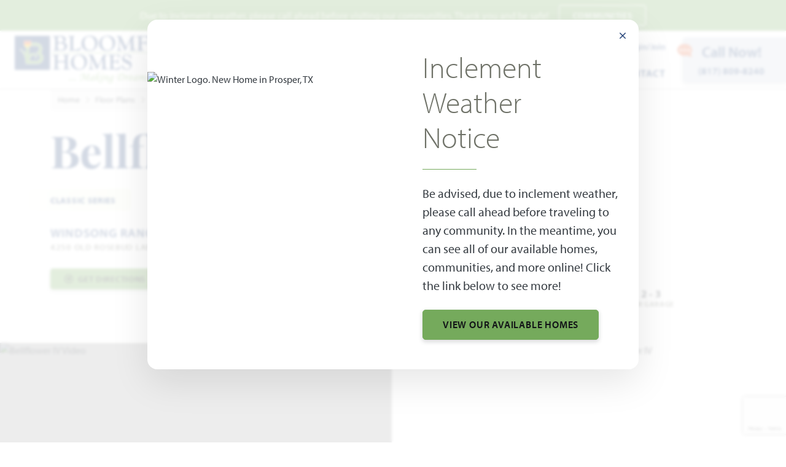

--- FILE ---
content_type: text/html; charset=utf-8
request_url: https://www.bloomfieldhomes.com/new-homes/tx/prosper/windsong-ranch/bellflower-iv/
body_size: 30478
content:
<!doctype html>
<html class="no-js" lang="en">
    <head>
        <script src="https://www.google.com/recaptcha/enterprise.js?render=6LcrqAIsAAAAADAE98FriLDQzk6ALVtcJr0NqYgC"></script>
        




    <!-- Links loaded via enqueue_link -->
    <link rel="preconnect" href="https://use.typekit.net" crossorigin="anonymous" />
    <link rel="preconnect" href="https://p.typekit.net" crossorigin="anonymous" />



<script>
// hfaDataLayer
(()=>{"use strict";var e={d:(t,o)=>{for(var r in o)e.o(o,r)&&!e.o(t,r)&&Object.defineProperty(t,r,{enumerable:!0,get:o[r]})},o:(e,t)=>Object.prototype.hasOwnProperty.call(e,t),r:e=>{"undefined"!=typeof Symbol&&Symbol.toStringTag&&Object.defineProperty(e,Symbol.toStringTag,{value:"Module"}),Object.defineProperty(e,"__esModule",{value:!0})}},t={};e.r(t),e.d(t,{hfaDataLayer:()=>r});let o=function(){};(o.prototype=new Array).collected=[],o.prototype.unloaded={},o.prototype.collect=function(e){if(!(e in o.prototype.collected)&&(o.prototype.collected.push(e),window.hfa)){const e=o.prototype.unload.call(this);e&&window.hfa.filter_hfadatalayer(e)}},o.prototype.unload=function(){const e=Array.prototype.shift.call(o.prototype.collected);return!!e&&(o.prototype.unloaded[e.unixtime]=e,e)},o.prototype.push=function(e){const t=Date.now();e.unixtime=t,Array.prototype.push.call(this,e),o.prototype.collect.call(this,e)};const r=new o;var l=window;for(var n in t)l[n]=t[n];t.__esModule&&Object.defineProperty(l,"__esModule",{value:!0})})();
// End hfaDataLayer

/**
 * This function is called in the onload attribute of all video_iframe instances It is
 * required for oilib.js versions after 21.07.16. Since oilib.js is called in the footer
 * and iframe onload events will occure before oilib has loaded, it is necessary to
 * define this function here
 */
oiVideoOnLoad = function(el) {
    el.dataset.iframeIsLoaded = true;
}



    window.dataLayer = window.dataLayer || [];
    
    window.dataLayer.push({"GoogleAnalytics": {"GA4id": "G-3T0D3WFW6G"}, "PageType": "PlanDetail", "HomefinitiID": "HF-C328-B612-P173438", "Location": "Windsong Ranch", "Plan": "Bellflower IV", "Market": "Bloomfield Homes"});
    

    
    window.oi_preload = {"oilib_version": "21.08.07", "map_key": "AIzaSyCPKhsuUuPmq1QKFouHRmfZRI6Xrci7zZ0", "map_styles": [{"featureType": "administrative", "elementType": "geometry.fill", "stylers": [{"visibility": "off"}]}, {"featureType": "administrative", "elementType": "labels.text.fill", "stylers": [{"color": "#6e7167"}]}, {"featureType": "landscape", "elementType": "all", "stylers": [{"color": "#f8f8f8"}, {"visibility": "on"}, {"saturation": "0"}]}, {"featureType": "poi", "elementType": "all", "stylers": [{"visibility": "off"}]}, {"featureType": "road", "elementType": "all", "stylers": [{"saturation": -100}, {"lightness": 45}, {"visibility": "simplified"}]}, {"featureType": "road.highway", "elementType": "all", "stylers": [{"visibility": "simplified"}]}, {"featureType": "road.arterial", "elementType": "labels.icon", "stylers": [{"visibility": "off"}]}, {"featureType": "transit", "elementType": "all", "stylers": [{"visibility": "off"}]}, {"featureType": "water", "elementType": "all", "stylers": [{"color": "#add9ec"}, {"visibility": "on"}]}, {"featureType": "water", "elementType": "geometry.fill", "stylers": [{"color": "#e1e1e1"}]}, {"featureType": "water", "elementType": "labels.text", "stylers": [{"color": "#ffffff"}, {"visibility": "off"}]}], "recaptcha_enterprise_key": "6LcrqAIsAAAAADAE98FriLDQzk6ALVtcJr0NqYgC", "dashboard_slug": "my-portal", "hfsid": 142, "oilib_path": "https://static.bloomfieldhomes.com/assets/js/", "theme_environment": "production", "ga": {"GA4id": "G-3T0D3WFW6G"}, "content_ids": ["HF-C328-B612-P173438", "HF-C328-B612-L13678"]};
    


</script>





<script type="text/javascript">

    /**
     * RU_VARNISH = True
     *
     * Immediate xhr request for retail user data so it can be included in Google
     * Analytics and Facebook Pixel data.
     */
    const fetchRetailUser = () => {
        return fetch("/xhr/user/", {
            headers: new Headers({
                'Accept': 'application/json',
                'X-Requested-With': 'XMLHttpRequest',
            })
        })
        .then((response) => response.json())
        .catch((e) => { console.log(e) })
        .then((data) => {
            let userdata = {"oiuser_init": true}
            if (data.data.retail_user) {
                window.dataLayer.push({
                    "RetailUser": "Yes",
                    "FacebookAMD": data.data.fbamd,
                    // https://developers.google.com/analytics/devguides/collection/gtagjs/cookies-user-id#set_user_id
                    "user_id": data.data.id,
                })
                Object.assign(userdata, data.data)
                window.oi_preload.user_id = data.data.id
            }
            else {
                window.dataLayer.push({
                    "RetailUser": "No",
                })
                Object.assign(userdata, {
                    id: "anonymous",
                    faves: [],
                    user_type: false,
                })
            }
            return userdata;
        });
    };

    window.addEventListener("oiuser_changed", (e) => {
        const is_login_event = (!Boolean(window.oi_preload.user_id) && e.detail.user.authenticated);
        const is_logout_event = (Boolean(window.oi_preload.user_id) && !e.detail.user.authenticated);
        if (is_login_event) {
            if (window.dataLayer) {
                window.dataLayer.push({
                    "user_id": e.detail.user.id.toString(),
                    "RetailUser": "Yes",
                })
            }
            window.oi_preload.user_id = e.detail.user.id;
        }
        if (is_logout_event) {
            if (window.dataLayer) {
                window.dataLayer.push({
                    "user_id": "",
                    "RetailUser": "No",
                })
            }
            delete window.oi_preload.user_id;
        }
    });

    const initialUserFetch = fetchRetailUser();
    const ganalyticsLoaded = initialUserFetch.then((userdata) => {
        

        
            window.dataLayer=window.dataLayer||[];
            window.gtag=function(){dataLayer.push(arguments);}
            gtag('js',new Date());
            if (Number.isInteger(userdata.id)) {
                gtag('set', 'user_id', userdata.id.toString());
            }
            
                gtag('config', window.oi_preload.ga.GA4id, {
                    send_page_view: false,
                    transport_url: 'https://www.bloomfieldhomes.com/firstparty/',
                });
            
        
        
            // Google Tag Gateway
            (function(w,d,s,l,i){w[l]=w[l]||[];w[l].push({'gtm.start':
            new Date().getTime(),event:'gtm.js'});var f=d.getElementsByTagName(s)[0],
            j=d.createElement(s),dl=l!='dataLayer'?'&l='+l:'';j.async=true;j.src=
            '/firstparty/?id='+i+dl;f.parentNode.insertBefore(j,f);
            })(window,document,'script','dataLayer','');
        

        
        return userdata
    })
</script>








<!-- A Google-specific tag to improve presence in Google Discover -->
<meta name="robots" content="max-image-preview:large" />





        <meta http-equiv="Content-Type" content="text/html; charset=utf-8" />
        <meta name="viewport" content="width=device-width, initial-scale=1.0" />
        <title>The Bellflower IV New Home in Prosper, TX | Windsong Ranch from Bloomfield Homes</title>
        <meta name="description" content="The Bellflower IV is an impressive two-story home that offers exceptional space, comfort, and flexibility for modern living. With five bedrooms, four and a...">
        <link rel="canonical" href="https://www.bloomfieldhomes.com/new-homes/tx/prosper/windsong-ranch/bellflower-iv/" />
        <meta property="og:title" content="The Bellflower IV New Home in Prosper, TX | Windsong Ranch from Bloomfield Homes" />
        <meta property="og:site_name" content="Bloomfield Homes" />
        <meta property="og:image" content="https://media.bloomfieldhomes.com/328/2023/8/25/70243904-230810.jpeg?width=1920&amp;height=1152&amp;fit=bounds&amp;ois=6685818" />
        <meta property="og:image:width" content="1920" />
        <meta property="og:image:height" content="1152" />
        <meta property="og:url" content="https://www.bloomfieldhomes.com/new-homes/tx/prosper/windsong-ranch/bellflower-iv/" />
        <meta property="og:type" content="website" />
        
        <meta property="og:description" content="The Bellflower IV is an impressive two-story home that offers exceptional space, comfort, and flexibility for modern living. With five bedrooms, four and a..." />
        <meta name="twitter:card" content="summary_large_image" />
        <meta name="twitter:site" content="https://www.bloomfieldhomes.com/new-homes/tx/prosper/windsong-ranch/bellflower-iv/" />
        <meta name="twitter:title" content="The Bellflower IV New Home in Prosper, TX | Windsong Ranch from Bloomfield Homes" />
        <meta name="twitter:description" content="The Bellflower IV is an impressive two-story home that offers exceptional space, comfort, and flexibility for modern living. With five bedrooms, four and a..." />
        <meta name="twitter:image" content="https://media.bloomfieldhomes.com/328/2023/8/25/70243904-230810.jpeg?width=1920&amp;height=1152&amp;fit=bounds&amp;ois=6685818" />
        <meta name="twitter:domain" content="https://www.bloomfieldhomes.com" />
        <link rel="apple-touch-icon" sizes="57x57" href="https://static.bloomfieldhomes.com/bloomfieldhomes/images/favicons/apple-icon-57x57.png">
        <link rel="apple-touch-icon" sizes="60x60" href="https://static.bloomfieldhomes.com/bloomfieldhomes/images/favicons/apple-icon-60x60.png">
        <link rel="apple-touch-icon" sizes="72x72" href="https://static.bloomfieldhomes.com/bloomfieldhomes/images/favicons/apple-icon-72x72.png">
        <link rel="apple-touch-icon" sizes="76x76" href="https://static.bloomfieldhomes.com/bloomfieldhomes/images/favicons/apple-icon-76x76.png">
        <link rel="apple-touch-icon" sizes="114x114" href="https://static.bloomfieldhomes.com/bloomfieldhomes/images/favicons/apple-icon-114x114.png">
        <link rel="apple-touch-icon" sizes="120x120" href="https://static.bloomfieldhomes.com/bloomfieldhomes/images/favicons/apple-icon-120x120.png">
        <link rel="apple-touch-icon" sizes="144x144" href="https://static.bloomfieldhomes.com/bloomfieldhomes/images/favicons/apple-icon-144x144.png">
        <link rel="apple-touch-icon" sizes="152x152" href="https://static.bloomfieldhomes.com/bloomfieldhomes/images/favicons/apple-icon-152x152.png">
        <link rel="apple-touch-icon" sizes="180x180" href="https://static.bloomfieldhomes.com/bloomfieldhomes/images/favicons/apple-icon-180x180.png">
        <link rel="icon" type="image/png" sizes="192x192"  href="https://static.bloomfieldhomes.com/bloomfieldhomes/images/favicons/android-icon-192x192.png">
        <link rel="icon" type="image/png" sizes="32x32" href="https://static.bloomfieldhomes.com/bloomfieldhomes/images/favicons/favicon-32x32.png?v=40f33ce">
        <link rel="icon" type="image/png" sizes="96x96" href="https://static.bloomfieldhomes.com/bloomfieldhomes/images/favicons/favicon-96x96.png">
        <link rel="icon" type="image/png" sizes="16x16" href="https://static.bloomfieldhomes.com/bloomfieldhomes/images/favicons/favicon-16x16.png?v=3b3a7c9">
        <meta name="msapplication-TileColor" content="#ffffff">
        <meta name="msapplication-TileImage" content="https://static.bloomfieldhomes.com/bloomfieldhomes/images/favicons/ms-icon-144x144.png">
        <meta name="theme-color" content="#ffffff">
		<meta name="facebook-domain-verification" content="631h2uvt6s96ntjpie3dohxu2h6lhv" />
		<meta name="google-site-verification" content="Xdrylv_gmONKjeyC_kZgmJN7JyCZYb1Xl-dtlzK-qhg" />
		<script type="application/ld+json">
			{
			"@context": "https://schema.org",
			"@type": "Organization",
			"name": "Bloomfield Homes",
			"url": "https://www.bloomfieldhomes.com/",
			"logo": "https://static.bloomfieldhomes.com/bloomfieldhomes/images/favicons/favicon-32x32.png?v=40f33ce",
			"sameAs": [
				"https://www.facebook.com/BloomfieldHomes",
				"https://www.instagram.com/bloomfieldhomes",
				"https://www.linkedin.com/company/bloomfieldhomes"
			]
			}
		</script>

        <!-- Styles loaded via enqueue_style -->
    <link href="https://use.typekit.net/ldz1ydf.css" rel="stylesheet" type="text/css" />
    <link href="https://static.bloomfieldhomes.com/bloomfieldhomes/css/vendor.min.css?v=e03bf21" rel="stylesheet" type="text/css" />
    <link href="https://static.bloomfieldhomes.com/bloomfieldhomes/css/style.min.css?v=fe996c0" rel="stylesheet" type="text/css" />


        
		<link rel="stylesheet" id="a11y" href="https://static.bloomfieldhomes.com/bloomfieldhomes/css/a11y.min.css?v=b3230f4" disabled>

        <!-- Client Scripts-->
        
            
        
        <!-- End Client Scripts -->
		<script>// Define a convenience method and use it
		const oiReady = (callback) => {
			if (document.readyState != "loading") callback();
			else document.addEventListener("DOMContentLoaded", callback);
		};
		oiReady(() => {
			
		});
		</script>
		



    

    

    

    

    

    
        <script src="https://static.bloomfieldhomes.com/bloomfieldhomes/js/vendor/jquery.min.js?v=0a2482a"></script>
    




    
        
    
        
    
        
    
        
    
        
    
        
    






<!-- Facebook Pixel Code -->

<script>
    

    const fbpixelLoaded = initialUserFetch.then((userdata) => {
        
        !function(f,b,e,v,n,t,s)
        {if(f.fbq)return;n=f.fbq=function(){n.callMethod?
        n.callMethod.apply(n,arguments):n.queue.push(arguments)};
        if(!f._fbq)f._fbq=n;n.push=n;n.loaded=!0;n.version='2.0';
        
        n.queue=[];t=b.createElement(e);t.async=!0;
        t.src=v;s=b.getElementsByTagName(e)[0];
        s.parentNode.insertBefore(t,s)}(window, document,'script',
        'https://connect.facebook.net/en_US/fbevents.js');
        
        const amdDLV = (dataLayer) ? dataLayer[0].FacebookAMD||{} : {}
        const amd = userdata.fbamd || amdDLV
        
            
                fbq('init', '1300970450458332', amd);
            
        
        
        
        return userdata
    })
</script>

<!-- End Facebook Pixel Code -->


<meta name="generator" content="Homefiniti" />

    </head>
    <body class="plan-detail plan-173438 builder-612 plan-location-status-3 plan-location-13678">
		<a href="#content" id="skip-to-content" class="sr-only sr-only-focusable">Skip to main content</a>
        

		
		
		
		
		
		

        
	
		<div id="banner-site-nav">
			
				<span>Due to inclement weather, please call ahead before visiting our communities. Thank you and be safe!</span>
			
			
				<a href="https://www.bloomfieldhomes.com/new-homes/" class="btn btn-sm btn-outline-white" role="link">Communities</a>
			
		</div>
	

<nav id="site-nav" class="nav navbar navbar-expand-lg sticky-top">
	<div class="container-fluid px-0 ps-xl-3">
		<a href="/">
			<img src="https://static.bloomfieldhomes.com/bloomfieldhomes/images/logo.svg?v=186e894" id="site-nav-brand-logo" loading="eager" alt="Bloomfield Homes" height="67" width="300">
		</a>
		<button id="navbar-toggler-site-nav" class="navbar-toggler" type="button" data-bs-toggle="collapse" data-bs-target="#site-nav-navbar" aria-expanded="false" aria-label="Toggle navigation">
			<span class="navbar-toggler-icon"></span>
		</button>
		<div id="site-nav-navbar" class="collapse navbar-collapse">
			<div id="site-nav-top-nav-mobile">
				<ul>
                    <li class="nav-item my-3 my-lg-0">
                        
                        <form class="search " action="/search" method="get">
    <div class="input-group overlay-btn-group autocomplete_wrapper">
        <label for="nav_search_mobile" class="sr-only">Search</label>
        <input
            id="nav_search_mobile"
            class="form-control oi-autocomplete"
            data-wrapper="false"
            data-oi-autocomplete-autoload="true"
            type="text"
            name="q"
            data-results-page-url="/search"
            data-scope="location|community,spec|home,plan,model_home|model home"
            autocomplete="off"
            data-rank="true"
            data-allow-submit="true"
            data-placeholder="Search">
    </div>
</form>

                    </li>
                </ul>
				<ul>
					<li class="nav-item">
						<a href="https://uplist.co/service-first-mortgage/listing/us1000530-mls./4802" class="nav-link btn btn-sm btn-primary mb-1" target="_blank">
                            Payment Estimates
                        </a>
					</li>
					<li class="nav-item" data-oi-user-showto="anon" style="display:none">
						<a href="#" class="nav-link btn btn-sm btn-primary oi-login-link" role="button">Login/Join</a>
					</li>
					<li class="nav-item" data-oi-user-showto="auth" style="display:none">
						<a href="/my-portal/" class="nav-link btn btn-sm btn-primary">My Dashboard</a>
					</li>
				</ul>
			</div>
			<div class="d-flex flex-column px-2">
				<ul id="site-nav-top-nav" class="navbar-nav">
					<li class="nav-item my-3 my-lg-0">
						<form class="search " action="/search" method="get">
    <div class="input-group overlay-btn-group autocomplete_wrapper">
        <label for="nav_search" class="sr-only">Search</label>
        <input
            id="nav_search"
            class="form-control oi-autocomplete"
            data-wrapper="false"
            data-oi-autocomplete-autoload="true"
            type="text"
            name="q"
            data-results-page-url="/search"
            data-scope="location|community,spec|home,plan,model_home|model home"
            autocomplete="off"
            data-rank="true"
            data-allow-submit="true"
            data-placeholder="Search">
    </div>
</form>

					</li>
					<li class="nav-item">
						<a href="https://uplist.co/service-first-mortgage/listing/us1000530-mls./4802" class="nav-link" target="_blank">Payment Estimates</a>
					</li>
					<li class="nav-item" data-oi-user-showto="anon" style="display:none">
						<a href="" class="nav-link join oi-login-link">Login/Join</a>
					</li>
					<li class="nav-item" data-oi-user-showto="auth" style="display:none">
						<a href="/my-portal/" class="nav-link">My Dashboard</a>
					</li>
				</ul>
				
					<ul id="site-nav-main-nav" class="navbar-nav">
						<li id="dropdown-find-a-home" class="nav-item dropdown">
							<button type="button" id="dropdown-toggle-find-a-home" class="nav-link dropdown-toggle bg-transparent border-0" data-bs-toggle="dropdown" aria-expanded="false">
								<a>Find a Home</a>
							</button>
							<div id="dropdown-menu-find-a-home" class="dropdown-menu">
								<div class="px-2 xpt-xl-5 pb-xl-4">
									
										<menu class="d-flex flex-column justify-content-start align-items-start">
											
												<div class="col-submarket">
													<a href="/new-homes/tx/aledo/" class="h1 submarket-heading mb-2" style="flex-grow: 0;">Aledo</a>
													
														
															
																<a href="/new-homes/tx/aledo/parks-of-aledo/" class="text-muted mb-2" style="flex-grow: 0"><small>Parks of Aledo</small></a>
															
														
															
														
													
													<hr class="hr-brand-sm w-100 mt-0 mb-2">
												</div>
											
												<div class="col-submarket">
													<a href="/new-homes/tx/alvarado/" class="h1 submarket-heading mb-2" style="flex-grow: 0;">Alvarado</a>
													
														
															
																<a href="/new-homes/tx/alvarado/eagle-glen/" class="text-muted mb-2" style="flex-grow: 0"><small>Eagle Glen</small></a>
															
														
															
														
															
														
															
														
															
																<a href="/new-homes/tx/alvarado/sunset-ridge/" class="text-muted mb-2" style="flex-grow: 0"><small>Sunset Ridge</small></a>
															
														
													
													<hr class="hr-brand-sm w-100 mt-0 mb-2">
												</div>
											
												<div class="col-submarket">
													<a href="/new-homes/tx/anna/" class="h1 submarket-heading mb-2" style="flex-grow: 0;">Anna</a>
													
														
															
																<a href="/new-homes/tx/anna/meadow-vista/" class="text-muted mb-2" style="flex-grow: 0"><small>Meadow Vista</small></a>
															
														
															
														
															
														
															
																<a href="/new-homes/tx/anna/villages-of-hurricane-creek/" class="text-muted mb-2" style="flex-grow: 0"><small>Villages of Hurricane Creek</small></a>
															
														
															
																<a href="/new-homes/tx/anna/west-crossing/" class="text-muted mb-2" style="flex-grow: 0"><small>West Crossing</small></a>
															
														
													
													<hr class="hr-brand-sm w-100 mt-0 mb-2">
												</div>
											
												<div class="col-submarket">
													<a href="/new-homes/tx/aubrey/" class="h1 submarket-heading mb-2" style="flex-grow: 0;">Aubrey</a>
													
														
															
																<a href="/new-homes/tx/aubrey/arrowbrooke/" class="text-muted mb-2" style="flex-grow: 0"><small>ArrowBrooke</small></a>
															
														
															
														
															
														
															
														
															
																<a href="/new-homes/tx/little-elm/union-park/" class="text-muted mb-2" style="flex-grow: 0"><small>Union Park</small></a>
															
														
															
														
															
														
															
																<a href="/new-homes/tx/providence-village/woodstone/" class="text-muted mb-2" style="flex-grow: 0"><small>Woodstone</small></a>
															
														
													
													<hr class="hr-brand-sm w-100 mt-0 mb-2">
												</div>
											
												<div class="col-submarket">
													<a href="/new-homes/tx/balch-springs/" class="h1 submarket-heading mb-2" style="flex-grow: 0;">Balch Springs</a>
													
														
															
																<a href="/new-homes/tx/balch-springs/arcadia-trails/" class="text-muted mb-2" style="flex-grow: 0"><small>Arcadia Trails</small></a>
															
														
															
														
															
														
													
													<hr class="hr-brand-sm w-100 mt-0 mb-2">
												</div>
											
												<div class="col-submarket">
													<a href="/new-homes/tx/bedford/" class="h1 submarket-heading mb-2" style="flex-grow: 0;">Bedford</a>
													
														
															
																<a href="/new-homes/tx/bedford/grace-park/" class="text-muted mb-2" style="flex-grow: 0"><small>Grace Park</small></a>
															
														
													
													<hr class="hr-brand-sm w-100 mt-0 mb-2">
												</div>
											
												<div class="col-submarket">
													<a href="/new-homes/tx/burleson/" class="h1 submarket-heading mb-2" style="flex-grow: 0;">Burleson</a>
													
														
															
																<a href="/new-homes/tx/burleson/parks-at-panchasarp-farms/" class="text-muted mb-2" style="flex-grow: 0"><small>Parks at Panchasarp Farms</small></a>
															
														
															
														
															
														
													
													<hr class="hr-brand-sm w-100 mt-0 mb-2">
												</div>
											
												<div class="col-submarket">
													<a href="/new-homes/tx/cedar-hill/" class="h1 submarket-heading mb-2" style="flex-grow: 0;">Cedar Hill</a>
													
														
															
																<a href="/new-homes/tx/cedar-hill/addison-hills/" class="text-muted mb-2" style="flex-grow: 0"><small>Addison Hills</small></a>
															
														
															
														
															
														
													
													<hr class="hr-brand-sm w-100 mt-0 mb-2">
												</div>
											
												<div class="col-submarket">
													<a href="/new-homes/tx/celina/" class="h1 submarket-heading mb-2" style="flex-grow: 0;">Celina</a>
													
														
															
																<a href="/new-homes/tx/pilot-point/creekview-meadows/" class="text-muted mb-2" style="flex-grow: 0"><small>Creekview Meadows</small></a>
															
														
															
																<a href="/new-homes/tx/celina/mosaic/" class="text-muted mb-2" style="flex-grow: 0"><small>Mosaic</small></a>
															
														
															
																<a href="/new-homes/tx/celina/sutton-fields/" class="text-muted mb-2" style="flex-grow: 0"><small>Sutton Fields</small></a>
															
														
													
													<hr class="hr-brand-sm w-100 mt-0 mb-2">
												</div>
											
												<div class="col-submarket">
													<a href="/new-homes/tx/cleburne/" class="h1 submarket-heading mb-2" style="flex-grow: 0;">Cleburne</a>
													
														
															
																<a href="/new-homes/tx/joshua/silo-mills/" class="text-muted mb-2" style="flex-grow: 0"><small>Silo Mills</small></a>
															
														
															
														
															
														
															
														
													
													<hr class="hr-brand-sm w-100 mt-0 mb-2">
												</div>
											
												<div class="col-submarket">
													<a href="/new-homes/tx/commerce/" class="h1 submarket-heading mb-2" style="flex-grow: 0;">Commerce</a>
													
														
															
																<a href="/new-homes/tx/commerce/east-oak-creek/" class="text-muted mb-2" style="flex-grow: 0"><small>East Oak Creek</small></a>
															
														
															
														
															
														
															
														
													
													<hr class="hr-brand-sm w-100 mt-0 mb-2">
												</div>
											
												<div class="col-submarket">
													<a href="/new-homes/tx/crandall/" class="h1 submarket-heading mb-2" style="flex-grow: 0;">Crandall</a>
													
														
															
																<a href="/new-homes/tx/heartland/heartland/" class="text-muted mb-2" style="flex-grow: 0"><small>Heartland</small></a>
															
														
															
														
															
														
													
													<hr class="hr-brand-sm w-100 mt-0 mb-2">
												</div>
											
												<div class="col-submarket">
													<a href="/new-homes/tx/crowley/" class="h1 submarket-heading mb-2" style="flex-grow: 0;">Crowley</a>
													
														
															
																<a href="/new-homes/tx/fort-worth/hulen-trails/" class="text-muted mb-2" style="flex-grow: 0"><small>Hulen Trails</small></a>
															
														
															
														
															
														
															
														
															
																<a href="/new-homes/tx/crowley/hunters-ridge/" class="text-muted mb-2" style="flex-grow: 0"><small>Hunters Ridge</small></a>
															
														
													
													<hr class="hr-brand-sm w-100 mt-0 mb-2">
												</div>
											
												<div class="col-submarket">
													<a href="/new-homes/tx/denton/" class="h1 submarket-heading mb-2" style="flex-grow: 0;">Denton</a>
													
														
															
																<a href="/new-homes/tx/denton/country-lakes/" class="text-muted mb-2" style="flex-grow: 0"><small>Country Lakes</small></a>
															
														
															
														
															
														
															
														
															
														
															
																<a href="/new-homes/tx/denton/glenwood-meadows/" class="text-muted mb-2" style="flex-grow: 0"><small>Glenwood Meadows</small></a>
															
														
													
													<hr class="hr-brand-sm w-100 mt-0 mb-2">
												</div>
											
												<div class="col-submarket">
													<a href="/new-homes/tx/desoto/" class="h1 submarket-heading mb-2" style="flex-grow: 0;">DeSoto</a>
													
														
															
														
															
																<a href="/new-homes/tx/desoto/homestead-at-daniel-farms/" class="text-muted mb-2" style="flex-grow: 0"><small>Homestead at Daniel Farms</small></a>
															
														
															
														
															
																<a href="/new-homes/tx/desoto/trees-farm/" class="text-muted mb-2" style="flex-grow: 0"><small>Trees Farm</small></a>
															
														
													
													<hr class="hr-brand-sm w-100 mt-0 mb-2">
												</div>
											
												<div class="col-submarket">
													<a href="/new-homes/tx/forney/" class="h1 submarket-heading mb-2" style="flex-grow: 0;">Forney</a>
													
														
															
																<a href="/new-homes/tx/forney/devonshire/" class="text-muted mb-2" style="flex-grow: 0"><small>Devonshire</small></a>
															
														
															
																<a href="/new-homes/tx/mclendon-chisholm/meraki/" class="text-muted mb-2" style="flex-grow: 0"><small>Meraki</small></a>
															
														
													
													<hr class="hr-brand-sm w-100 mt-0 mb-2">
												</div>
											
												<div class="col-submarket">
													<a href="/new-homes/tx/fort-worth/" class="h1 submarket-heading mb-2" style="flex-grow: 0;">Fort Worth</a>
													
														
															
																<a href="/new-homes/tx/fort-worth/hulen-trails/" class="text-muted mb-2" style="flex-grow: 0"><small>Hulen Trails</small></a>
															
														
															
														
															
														
															
														
															
																<a href="/new-homes/tx/crowley/hunters-ridge/" class="text-muted mb-2" style="flex-grow: 0"><small>Hunters Ridge</small></a>
															
														
															
																<a href="/new-homes/tx/justin/wildflower-ranch/" class="text-muted mb-2" style="flex-grow: 0"><small>Wildflower Ranch</small></a>
															
														
													
													<hr class="hr-brand-sm w-100 mt-0 mb-2">
												</div>
											
												<div class="col-submarket">
													<a href="/new-homes/tx/glenn-heights/" class="h1 submarket-heading mb-2" style="flex-grow: 0;">Glenn Heights</a>
													
														
															
																<a href="/new-homes/tx/glenn-heights/hampton-park/" class="text-muted mb-2" style="flex-grow: 0"><small>Hampton Park</small></a>
															
														
															
																<a href="/new-homes/tx/glenn-heights/maplewood/" class="text-muted mb-2" style="flex-grow: 0"><small>Maplewood</small></a>
															
														
													
													<hr class="hr-brand-sm w-100 mt-0 mb-2">
												</div>
											
												<div class="col-submarket">
													<a href="/new-homes/tx/godley/" class="h1 submarket-heading mb-2" style="flex-grow: 0;">Godley</a>
													
														
															
																<a href="/new-homes/tx/godley/coyote-crossing/" class="text-muted mb-2" style="flex-grow: 0"><small>Coyote Crossing</small></a>
															
														
															
																<a href="/new-homes/tx/godley/godley-ranch/" class="text-muted mb-2" style="flex-grow: 0"><small>Godley Ranch</small></a>
															
														
															
														
															
														
															
																<a href="/new-homes/tx/joshua/silo-mills/" class="text-muted mb-2" style="flex-grow: 0"><small>Silo Mills</small></a>
															
														
															
														
															
														
															
														
															
																<a href="/new-homes/tx/godley/star-ranch/" class="text-muted mb-2" style="flex-grow: 0"><small>Star Ranch</small></a>
															
														
															
														
															
														
															
														
															
																<a href="/new-homes/tx/godley/wildcat-ridge/" class="text-muted mb-2" style="flex-grow: 0"><small>Wildcat Ridge</small></a>
															
														
															
														
															
														
													
													<hr class="hr-brand-sm w-100 mt-0 mb-2">
												</div>
											
												<div class="col-submarket">
													<a href="/new-homes/tx/granbury/" class="h1 submarket-heading mb-2" style="flex-grow: 0;">Granbury</a>
													
														
															
																<a href="/new-homes/tx/granbury/abes-landing/" class="text-muted mb-2" style="flex-grow: 0"><small>Abe's Landing</small></a>
															
														
															
																<a href="/new-homes/tx/granbury/el-dorado/" class="text-muted mb-2" style="flex-grow: 0"><small>El Dorado</small></a>
															
														
													
													<hr class="hr-brand-sm w-100 mt-0 mb-2">
												</div>
											
												<div class="col-submarket">
													<a href="/new-homes/tx/josephine/" class="h1 submarket-heading mb-2" style="flex-grow: 0;">Josephine</a>
													
														
															
																<a href="/new-homes/tx/josephine/waverly-estates/" class="text-muted mb-2" style="flex-grow: 0"><small>Waverly Estates</small></a>
															
														
													
													<hr class="hr-brand-sm w-100 mt-0 mb-2">
												</div>
											
												<div class="col-submarket">
													<a href="/new-homes/tx/joshua/" class="h1 submarket-heading mb-2" style="flex-grow: 0;">Joshua</a>
													
														
															
																<a href="/new-homes/tx/joshua/mockingbird-hills/" class="text-muted mb-2" style="flex-grow: 0"><small>Mockingbird Hills</small></a>
															
														
															
														
															
														
															
																<a href="/new-homes/tx/joshua/silo-mills/" class="text-muted mb-2" style="flex-grow: 0"><small>Silo Mills</small></a>
															
														
															
														
															
														
															
														
													
													<hr class="hr-brand-sm w-100 mt-0 mb-2">
												</div>
											
												<div class="col-submarket">
													<a href="/new-homes/tx/justin/" class="h1 submarket-heading mb-2" style="flex-grow: 0;">Justin</a>
													
														
															
																<a href="/new-homes/tx/new-fairview/paloma-ranch/" class="text-muted mb-2" style="flex-grow: 0"><small>Paloma Ranch</small></a>
															
														
															
																<a href="/new-homes/tx/justin/timberbrook/" class="text-muted mb-2" style="flex-grow: 0"><small>Timberbrook</small></a>
															
														
															
														
															
														
															
																<a href="/new-homes/tx/justin/wildflower-ranch/" class="text-muted mb-2" style="flex-grow: 0"><small>Wildflower Ranch</small></a>
															
														
															
														
													
													<hr class="hr-brand-sm w-100 mt-0 mb-2">
												</div>
											
												<div class="col-submarket">
													<a href="/new-homes/tx/kaufman/" class="h1 submarket-heading mb-2" style="flex-grow: 0;">Kaufman</a>
													
														
															
																<a href="/new-homes/tx/kaufman/kings-fort/" class="text-muted mb-2" style="flex-grow: 0"><small>Georgetown at Kings Fort</small></a>
															
														
															
														
															
														
													
													<hr class="hr-brand-sm w-100 mt-0 mb-2">
												</div>
											
												<div class="col-submarket">
													<a href="/new-homes/tx/lancaster/" class="h1 submarket-heading mb-2" style="flex-grow: 0;">Lancaster</a>
													
														
															
																<a href="/new-homes/tx/lancaster/rolling-meadows/" class="text-muted mb-2" style="flex-grow: 0"><small>Rolling Meadows</small></a>
															
														
													
													<hr class="hr-brand-sm w-100 mt-0 mb-2">
												</div>
											
												<div class="col-submarket">
													<a href="/new-homes/tx/lavon/" class="h1 submarket-heading mb-2" style="flex-grow: 0;">Lavon</a>
													
														
															
														
															
														
															
														
															
																<a href="/new-homes/tx/lavon/grand-heritage/" class="text-muted mb-2" style="flex-grow: 0"><small>Grand Heritage</small></a>
															
														
													
													<hr class="hr-brand-sm w-100 mt-0 mb-2">
												</div>
											
												<div class="col-submarket">
													<a href="/new-homes/tx/little-elm/" class="h1 submarket-heading mb-2" style="flex-grow: 0;">Little Elm</a>
													
														
															
																<a href="/new-homes/tx/aubrey/arrowbrooke/" class="text-muted mb-2" style="flex-grow: 0"><small>ArrowBrooke</small></a>
															
														
															
														
															
														
															
														
															
																<a href="/new-homes/tx/little-elm/union-park/" class="text-muted mb-2" style="flex-grow: 0"><small>Union Park</small></a>
															
														
															
														
															
														
													
													<hr class="hr-brand-sm w-100 mt-0 mb-2">
												</div>
											
												<div class="col-submarket">
													<a href="/new-homes/tx/mansfield/" class="h1 submarket-heading mb-2" style="flex-grow: 0;">Mansfield</a>
													
														
															
																<a href="/new-homes/tx/mansfield/rockwood/" class="text-muted mb-2" style="flex-grow: 0"><small>Rockwood</small></a>
															
														
															
														
															
														
															
																<a href="/new-homes/tx/mansfield/somerset/" class="text-muted mb-2" style="flex-grow: 0"><small>Somerset</small></a>
															
														
															
														
															
														
															
														
															
																<a href="/new-homes/tx/mansfield/triple-diamond-ranch/" class="text-muted mb-2" style="flex-grow: 0"><small>Triple Diamond Ranch</small></a>
															
														
													
													<hr class="hr-brand-sm w-100 mt-0 mb-2">
												</div>
											
												<div class="col-submarket">
													<a href="/new-homes/tx/mckinney/" class="h1 submarket-heading mb-2" style="flex-grow: 0;">McKinney</a>
													
														
															
																<a href="/new-homes/tx/mckinney/painted-tree/" class="text-muted mb-2" style="flex-grow: 0"><small>Painted Tree</small></a>
															
														
															
														
															
														
															
																<a href="/new-homes/tx/mckinney/willow-wood/" class="text-muted mb-2" style="flex-grow: 0"><small>Willow Wood</small></a>
															
														
													
													<hr class="hr-brand-sm w-100 mt-0 mb-2">
												</div>
											
												<div class="col-submarket">
													<a href="/new-homes/tx/mclendon-chisolm/" class="h1 submarket-heading mb-2" style="flex-grow: 0;">McLendon-Chisolm</a>
													
														
															
																<a href="/new-homes/tx/mclendon-chisholm/meraki/" class="text-muted mb-2" style="flex-grow: 0"><small>Meraki</small></a>
															
														
															
																<a href="/new-homes/tx/rockwall/sonoma-verde/" class="text-muted mb-2" style="flex-grow: 0"><small>Sonoma Verde</small></a>
															
														
													
													<hr class="hr-brand-sm w-100 mt-0 mb-2">
												</div>
											
												<div class="col-submarket">
													<a href="/new-homes/tx/melissa/" class="h1 submarket-heading mb-2" style="flex-grow: 0;">Melissa</a>
													
														
															
																<a href="/new-homes/tx/melissa/legacy-ranch/" class="text-muted mb-2" style="flex-grow: 0"><small>Legacy Ranch</small></a>
															
														
															
																<a href="/new-homes/tx/melissa/liberty/" class="text-muted mb-2" style="flex-grow: 0"><small>Liberty</small></a>
															
														
													
													<hr class="hr-brand-sm w-100 mt-0 mb-2">
												</div>
											
												<div class="col-submarket">
													<a href="/new-homes/tx/mesquite/" class="h1 submarket-heading mb-2" style="flex-grow: 0;">Mesquite</a>
													
														
															
																<a href="/new-homes/tx/balch-springs/arcadia-trails/" class="text-muted mb-2" style="flex-grow: 0"><small>Arcadia Trails</small></a>
															
														
															
																<a href="/new-homes/tx/mesquite/ridge-ranch/" class="text-muted mb-2" style="flex-grow: 0"><small>Ridge Ranch</small></a>
															
														
															
														
															
														
													
													<hr class="hr-brand-sm w-100 mt-0 mb-2">
												</div>
											
												<div class="col-submarket">
													<a href="/new-homes/tx/midlothian/" class="h1 submarket-heading mb-2" style="flex-grow: 0;">Midlothian</a>
													
														
															
																<a href="/new-homes/tx/midlothian/hayes-crossing/" class="text-muted mb-2" style="flex-grow: 0"><small>Hayes Crossing</small></a>
															
														
															
																<a href="/new-homes/tx/midlothian/mockingbird-heights/" class="text-muted mb-2" style="flex-grow: 0"><small>Mockingbird Heights</small></a>
															
														
															
																<a href="/new-homes/tx/midlothian/ridgepoint/" class="text-muted mb-2" style="flex-grow: 0"><small>Ridgepoint</small></a>
															
														
															
																<a href="/new-homes/tx/midlothian/the-grove/" class="text-muted mb-2" style="flex-grow: 0"><small>The Grove</small></a>
															
														
															
																<a href="/new-homes/tx/midlothian/villages-of-walnut-grove/" class="text-muted mb-2" style="flex-grow: 0"><small>Villages of Walnut Grove</small></a>
															
														
													
													<hr class="hr-brand-sm w-100 mt-0 mb-2">
												</div>
											
												<div class="col-submarket">
													<a href="/new-homes/tx/new-fairview/" class="h1 submarket-heading mb-2" style="flex-grow: 0;">New Fairview</a>
													
														
															
																<a href="/new-homes/tx/new-fairview/paloma-ranch/" class="text-muted mb-2" style="flex-grow: 0"><small>Paloma Ranch</small></a>
															
														
													
													<hr class="hr-brand-sm w-100 mt-0 mb-2">
												</div>
											
												<div class="col-submarket">
													<a href="/new-homes/tx/oak-point/" class="h1 submarket-heading mb-2" style="flex-grow: 0;">Oak Point</a>
													
														
															
																<a href="/new-homes/tx/oak-point/chaparral-park/" class="text-muted mb-2" style="flex-grow: 0"><small>Chaparral Park</small></a>
															
														
															
														
															
														
													
													<hr class="hr-brand-sm w-100 mt-0 mb-2">
												</div>
											
												<div class="col-submarket">
													<a href="/new-homes/tx/pilot-point/" class="h1 submarket-heading mb-2" style="flex-grow: 0;">Pilot Point</a>
													
														
															
																<a href="/new-homes/tx/pilot-point/creekview-meadows/" class="text-muted mb-2" style="flex-grow: 0"><small>Creekview Meadows</small></a>
															
														
													
													<hr class="hr-brand-sm w-100 mt-0 mb-2">
												</div>
											
												<div class="col-submarket">
													<a href="/new-homes/tx/prosper/" class="h1 submarket-heading mb-2" style="flex-grow: 0;">Prosper</a>
													
														
															
																<a href="/new-homes/tx/celina/mosaic/" class="text-muted mb-2" style="flex-grow: 0"><small>Mosaic</small></a>
															
														
															
																<a href="/new-homes/tx/celina/sutton-fields/" class="text-muted mb-2" style="flex-grow: 0"><small>Sutton Fields</small></a>
															
														
															
																<a href="/new-homes/tx/prosper/windsong-ranch/" class="text-muted mb-2" style="flex-grow: 0"><small>Windsong Ranch</small></a>
															
														
															
														
													
													<hr class="hr-brand-sm w-100 mt-0 mb-2">
												</div>
											
												<div class="col-submarket">
													<a href="/new-homes/tx/providence-village/" class="h1 submarket-heading mb-2" style="flex-grow: 0;">Providence Village</a>
													
														
															
																<a href="/new-homes/tx/providence-village/woodstone/" class="text-muted mb-2" style="flex-grow: 0"><small>Woodstone</small></a>
															
														
													
													<hr class="hr-brand-sm w-100 mt-0 mb-2">
												</div>
											
												<div class="col-submarket">
													<a href="/new-homes/tx/red-oak/" class="h1 submarket-heading mb-2" style="flex-grow: 0;">Red Oak</a>
													
														
															
																<a href="/new-homes/tx/red-oak/crystal-lake-estates/" class="text-muted mb-2" style="flex-grow: 0"><small>Crystal Lake Estates</small></a>
															
														
															
																<a href="/new-homes/tx/red-oak/glenbrook/" class="text-muted mb-2" style="flex-grow: 0"><small>Glenbrook</small></a>
															
														
															
																<a href="/new-homes/tx/red-oak/the-oaks/" class="text-muted mb-2" style="flex-grow: 0"><small>The Oaks</small></a>
															
														
													
													<hr class="hr-brand-sm w-100 mt-0 mb-2">
												</div>
											
												<div class="col-submarket">
													<a href="/new-homes/tx/rockwall/" class="h1 submarket-heading mb-2" style="flex-grow: 0;">Rockwall</a>
													
														
															
																<a href="/new-homes/tx/rockwall/sonoma-verde/" class="text-muted mb-2" style="flex-grow: 0"><small>Sonoma Verde</small></a>
															
														
															
																<a href="/new-homes/tx/rockwall/terracina/" class="text-muted mb-2" style="flex-grow: 0"><small>Terracina</small></a>
															
														
													
													<hr class="hr-brand-sm w-100 mt-0 mb-2">
												</div>
											
												<div class="col-submarket">
													<a href="/new-homes/tx/royse-city/" class="h1 submarket-heading mb-2" style="flex-grow: 0;">Royse City</a>
													
														
															
																<a href="/new-homes/tx/royse-city/stone-river/" class="text-muted mb-2" style="flex-grow: 0"><small>Stone River Glen</small></a>
															
														
															
														
															
														
															
																<a href="/new-homes/tx/royse-city/waterscape/" class="text-muted mb-2" style="flex-grow: 0"><small>Waterscape</small></a>
															
														
															
														
															
														
													
													<hr class="hr-brand-sm w-100 mt-0 mb-2">
												</div>
											
												<div class="col-submarket">
													<a href="/new-homes/tx/sanger/" class="h1 submarket-heading mb-2" style="flex-grow: 0;">Sanger</a>
													
														
															
																<a href="/new-homes/tx/sanger/sable-creek/" class="text-muted mb-2" style="flex-grow: 0"><small>Sable Creek</small></a>
															
														
													
													<hr class="hr-brand-sm w-100 mt-0 mb-2">
												</div>
											
												<div class="col-submarket">
													<a href="/new-homes/tx/trenton/" class="h1 submarket-heading mb-2" style="flex-grow: 0;">Trenton</a>
													
														
															
																<a href="/new-homes/tx/trenton/anderson-crossing/" class="text-muted mb-2" style="flex-grow: 0"><small>Anderson Crossing</small></a>
															
														
													
													<hr class="hr-brand-sm w-100 mt-0 mb-2">
												</div>
											
												<div class="col-submarket">
													<a href="/new-homes/tx/waxahachie/" class="h1 submarket-heading mb-2" style="flex-grow: 0;">Waxahachie</a>
													
														
															
																<a href="/new-homes/tx/waxahachie/north-grove/" class="text-muted mb-2" style="flex-grow: 0"><small>North Grove</small></a>
															
														
															
																<a href="/new-homes/tx/waxahachie/sunrise-at-garden-valley/" class="text-muted mb-2" style="flex-grow: 0"><small>Sunrise at Garden Valley</small></a>
															
														
															
														
															
														
															
														
													
													<hr class="hr-brand-sm w-100 mt-0 mb-2">
												</div>
											
												<div class="col-submarket">
													<a href="/new-homes/tx/wylie/" class="h1 submarket-heading mb-2" style="flex-grow: 0;">Wylie</a>
													
														
															
																<a href="/new-homes/tx/wylie/kreymer-east/" class="text-muted mb-2" style="flex-grow: 0"><small>Kreymer East</small></a>
															
														
															
																<a href="/new-homes/tx/wylie/lewis-ranch/" class="text-muted mb-2" style="flex-grow: 0"><small>Lewis Ranch</small></a>
															
														
													
													<hr class="hr-brand-sm w-100 mt-0 mb-2">
												</div>
											
										</menu>
									
									<div class="row justify-content-center">
										<div class="col-12 text-center">
											<a href="/new-homes/" class="btn btn-secondary mx-lg-1" role="link">View All Communities<i class="fa-solid fa-angle-right ms-2" aria-hidden="true"></i></a>
											<a href="/new-homes/available/" class="btn btn-primary mx-lg-1" role="link">View All Available Homes<i class="fa-solid fa-angle-right ms-2" aria-hidden="true"></i></a>
											<a href="/new-homes/floorplans/" class="btn btn-secondary mx-lg-1" role="link">View All Floor Plans<i class="fa-solid fa-angle-right ms-2" aria-hidden="true"></i></a>
										</div>
									</div>
								</div>
							</div>
						</li>
						<li class="nav-item dropdown-center d-lg-none">
							<a class="nav-link dropdown-toggle" href="#" id="mobile-find-a-home-dropdown" role="link" data-bs-toggle="dropdown" aria-expanded="false">
								Find a Home
							</a>
							<ul class="dropdown-menu text-center" aria-labelledby="mobile-find-a-home-dropdown">
								<li><a class="dropdown-item" href="/new-homes/">Communities</a></li>
								<li><a class="dropdown-item" href="/new-homes/available/">Quick Move-Ins</a></li>
								<li><a class="dropdown-item" href="/new-homes/floorplans/">Floor Plans</a></li>
							</ul>
						</li>

						
							
								
									<li class="nav-item dropdown-center">
										<a class="nav-link dropdown-toggle" href="#" id="-dropdown" role="button" data-bs-toggle="dropdown" aria-expanded="false">
											Why Bloomfield
										</a>
										<ul class="dropdown-menu text-center" aria-labelledby="-dropdown">
											
												
													<li><a class="dropdown-item" href="/about-us/">Our Story</a></li>
												
											
												
													<li><a class="dropdown-item" href="/testimonials/">Testimonials</a></li>
												
											
												
													<li><a class="dropdown-item" href="/preferred-lenders/">Preferred Lenders</a></li>
												
											
										</ul>
									</li>
								
							
						
							
								
									<li class="nav-item dropdown-center">
										<a class="nav-link dropdown-toggle" href="#" id="-dropdown" role="button" data-bs-toggle="dropdown" aria-expanded="false">
											Galleries
										</a>
										<ul class="dropdown-menu text-center" aria-labelledby="-dropdown">
											
												
													<li><a class="dropdown-item" href="/gallery/">All Galleries</a></li>
												
											
												
													<li><a class="dropdown-item" href="/photos/">Photos</a></li>
												
											
												
													<li><a class="dropdown-item" href="/videos/">Videos</a></li>
												
											
												
													<li><a class="dropdown-item" href="/interactive-floor-plans/">Interactive Floor Plans</a></li>
												
											
												
													<li><a class="dropdown-item" href="/virtual-tours/">Virtual Tours</a></li>
												
											
												
													<li><a class="dropdown-item" href="/new-homes/floorplans/">Floor Plans</a></li>
												
											
										</ul>
									</li>
								
							
						
							
								
									<li class="nav-item">
										
											<a class="nav-link " href="/events/">Events</a>
										
									</li>
								
							
						
							
								
									<li class="nav-item">
										
											<a class="nav-link " href="/warranty/">Warranty</a>
										
									</li>
								
							
						
							
								
									<li class="nav-item dropdown-center">
										<a class="nav-link dropdown-toggle" href="#" id="-dropdown" role="button" data-bs-toggle="dropdown" aria-expanded="false">
											Contact
										</a>
										<ul class="dropdown-menu text-center" aria-labelledby="-dropdown">
											
												
													<li><a class="dropdown-item" href="/contact/">Contact Us</a></li>
												
											
												
													<li><a class="dropdown-item" href="/payment-portal/">Deposit Portal</a></li>
												
											
												
													<li><a class="dropdown-item" href="/careers/">Careers</a></li>
												
											
												
													<li><a class="dropdown-item" href="/realtor-registration/">Realtor Registration</a></li>
												
											
										</ul>
									</li>
								
							
						
					</ul>
				
			</div>
		</div>
		
			<div id="site-nav-osc-cta" data-bs-toggle="modal" data-bs-target="#modal-osc" class="btn btn-blue-light ms-lg-2 focus-ring focus-ring-secondary" role="button">
				<div id="site-nav-osc-icon" class="fa-stack">
					<i class="fa-solid fa-comment fa-stack-1x" aria-hidden="true"></i>
					<i class="fa-regular fa-ellipsis fa-stack-1x" aria-hidden="true"></i>
				</div>
				<div id="site-nav-osc-cta-text">
					<h2>Call Now!</h2>
					<p>(817) 809-8240</p>
				</div>
			</div>
		
	</div>
</nav>

		<div id="content">
        


<header id="overview" class="detail-header">
	<div class="row">
		<div class="col-12">
			<nav aria-label="breadcrumb">
				<ol class="breadcrumb">
					<li class="breadcrumb-item"><a href="/">Home</a></li>
					<li class="breadcrumb-item"><a href="/new-homes/floorplans/">Floor Plans</a></li>
					<li class="breadcrumb-item"><a href="/new-homes/tx/prosper/">Prosper</a></li>
					<li class="breadcrumb-item"><a href="/new-homes/tx/prosper/windsong-ranch/">Windsong Ranch</a></li>
					<li class="breadcrumb-item active" aria-current="page">Bellflower IV</li>
				</ol>
			</nav>
		</div>
	</div>
	<div class="row">
		<div class="col-12">
			<h1 id="plan-detail-title">
				Bellflower IV
				<button style="display:none;"
    class="btn-favorite oi-login-required"
    
    data-oi-user-action="favorite"
    data-oi-user-favorite-state="0"
    data-homefiniti-id="HF-C328-B612-P173438">
        <span class="oi-favorite-state oi-favorite-state-off d-none">
            <!-- This content is displayed when the favorite state is "off" or unknown. -->
            <i class="far fa-heart mr-1" title="Remove from Favorites" aria-hidden="true"></i>
            <span class="sr-only">Add to Favorites</span>
        </span>
        <span class="oi-favorite-state oi-favorite-state-on d-none">
            <!-- This content is displayed when the favorite state is "on". -->
            <i class="fas fa-heart mr-1"title="Remove from Favorites" aria-hidden="true"></i>
            <span class="sr-only">Remove from Favorites</span>
        </span>
    
</button>

			</h1>
			
				<span class="badge badge-gradient-green-light mb-4">Classic Series</span>
			
		</div>
	</div>
	<div class="row">
		<div class="col-12 col-lg-6 col-xl-7 mb-4 mb-lg-0">
			<a id="plan-detail-location-name" href="/new-homes/tx/prosper/windsong-ranch/">
				Windsong Ranch
			</a>
			<address id="plan-detail-address">4250 Old Rosebud Lane · Prosper, TX 75078</address>
			
            <div class="d-flex gap-2 flex-wrap">
                <a href="//maps.google.com/maps?q=33.242780,-96.869886"
                    class="btn btn-secondary btn-sm oi-directions-click"
                    target="_blank"
                >
                    <i class="fa-regular fa-circle-location-arrow me-2" aria-hidden="true"></i>Get Directions
                </a>
                <a href="/pdf/tx/prosper/windsong-ranch/bellflower-iv/" class="btn btn-primary btn-sm oi-brochure-download" target="_blank">
                    <i class="fa-regular fa-arrow-down-to-line me-2" aria-hidden="true"></i>Plan Info PDF
                </a>
            </div>
		</div>
		<div class="col-12 col-lg-6 col-xl-5">
			<h2 id="plan-detail-price-label">Homes Priced</h2>
			<p id="plan-detail-price">$908,990</p>
				<ul id="plan-card-stats" class="plan-card-stats justify-content-start">
					
						
							<li>
								<p class="stat-value">4,226</p>
								<p class="h6">Square Feet</p>
							</li>
						
					
					
						
							<li>
								<p class="stat-value">5 - 6</p>
								<p class="h6">Bedrooms</p>
							</li>
						
					
					
						
							<li>
								<p class="stat-value">4.5 - 5.5</p>
								<p class="h6">Bathrooms</p>
							</li>
						
					
					
						
							<li>
								<p class="stat-value">2 - 3</p>
								<p class="h6">Car Garage</p>
							</li>
						
					
				</ul>
		</div>
	</div>
</header>


<section class="container-fluid mb-1 px-0 overflow-hidden">
	<div class="row g-1">
		<div class="col-12 col-lg-6">
			<div class="oi-aspect four-three">
				
					
						<img class="oi-aspect-img" src="//img.youtube.com/vi/jZSquTU71xg/maxresdefault.jpg" alt="Bellflower IV Video">
					
					<div class="oi-aspect-content overlay">
						<button class="btn btn-play" data-fancybox="plan-gallery" data-oi-event-name="oi-virtual-tour-click" href="https://youtu.be/jZSquTU71xg">
							<span class="btn-play-inner"><i class="fa-solid fa-play" aria-hidden="true"></i></span>
							Watch Bellflower IV Video
						</button>
					</div>
				
			</div>
		</div>
		<div class="col-12 col-lg-6">
			<div class="row g-1">
				
					
						<div class="col-6 ">
							<div class="oi-aspect four-three">
								<img src="https://media.bloomfieldhomes.com/328/2024/6/11/3017-Creekhollow-Denton-TX-Model-11.jpg?width=1920&amp;height=1282&amp;fit=bounds&amp;ois=21c2a73" srcset="https://media.bloomfieldhomes.com/328/2024/6/11/3017-Creekhollow-Denton-TX-Model-11.jpg?width=300&amp;height=200&amp;fit=bounds&amp;ois=23aaedb 300w, https://media.bloomfieldhomes.com/328/2024/6/11/3017-Creekhollow-Denton-TX-Model-11.jpg?width=400&amp;height=267&amp;fit=bounds&amp;ois=c5cc519 400w, https://media.bloomfieldhomes.com/328/2024/6/11/3017-Creekhollow-Denton-TX-Model-11.jpg?width=1000&amp;height=667&amp;fit=bounds&amp;ois=084ed6f 1000w, https://media.bloomfieldhomes.com/328/2024/6/11/3017-Creekhollow-Denton-TX-Model-11.jpg?width=1920&amp;height=1282&amp;fit=bounds&amp;ois=21c2a73 1920w" sizes="(min-width: 1400px) 3840px, 100vw" loading="lazy" class="oi-aspect-img" data-fancybox="plan-gallery" data-oi-event-name="oi-image-click" alt="Bellflower IV">
								
							</div>
						</div>
					
				
					
						<div class="col-6 ">
							<div class="oi-aspect four-three">
								<img src="https://media.bloomfieldhomes.com/328/2024/6/11/3017-Creekhollow-Denton-TX-Model-12.jpg?width=1920&amp;height=1282&amp;fit=bounds&amp;ois=81e835d" srcset="https://media.bloomfieldhomes.com/328/2024/6/11/3017-Creekhollow-Denton-TX-Model-12.jpg?width=300&amp;height=200&amp;fit=bounds&amp;ois=aab5f99 300w, https://media.bloomfieldhomes.com/328/2024/6/11/3017-Creekhollow-Denton-TX-Model-12.jpg?width=400&amp;height=267&amp;fit=bounds&amp;ois=3e80c91 400w, https://media.bloomfieldhomes.com/328/2024/6/11/3017-Creekhollow-Denton-TX-Model-12.jpg?width=1000&amp;height=667&amp;fit=bounds&amp;ois=c40e912 1000w, https://media.bloomfieldhomes.com/328/2024/6/11/3017-Creekhollow-Denton-TX-Model-12.jpg?width=1920&amp;height=1282&amp;fit=bounds&amp;ois=81e835d 1920w" sizes="(min-width: 1400px) 3840px, 100vw" loading="lazy" class="oi-aspect-img" data-fancybox="plan-gallery" data-oi-event-name="oi-image-click" alt="Bellflower IV">
								
							</div>
						</div>
					
				
					
						<div class="col-6 ">
							<div class="oi-aspect four-three">
								<img src="https://media.bloomfieldhomes.com/328/2024/6/11/3017-Creekhollow-Denton-TX-Model-15.jpg?width=1920&amp;height=1282&amp;fit=bounds&amp;ois=a8269c1" srcset="https://media.bloomfieldhomes.com/328/2024/6/11/3017-Creekhollow-Denton-TX-Model-15.jpg?width=300&amp;height=200&amp;fit=bounds&amp;ois=4cbb9fe 300w, https://media.bloomfieldhomes.com/328/2024/6/11/3017-Creekhollow-Denton-TX-Model-15.jpg?width=400&amp;height=267&amp;fit=bounds&amp;ois=5ec7033 400w, https://media.bloomfieldhomes.com/328/2024/6/11/3017-Creekhollow-Denton-TX-Model-15.jpg?width=1000&amp;height=667&amp;fit=bounds&amp;ois=bf9c11f 1000w, https://media.bloomfieldhomes.com/328/2024/6/11/3017-Creekhollow-Denton-TX-Model-15.jpg?width=1920&amp;height=1282&amp;fit=bounds&amp;ois=a8269c1 1920w" sizes="(min-width: 1400px) 3840px, 100vw" loading="lazy" class="oi-aspect-img" data-fancybox="plan-gallery" data-oi-event-name="oi-image-click" alt="Bellflower IV">
								
							</div>
						</div>
					
				
					
						<div class="col-6 ">
							<div class="oi-aspect four-three">
								<img src="https://media.bloomfieldhomes.com/328/2024/6/11/3017-Creekhollow-Denton-TX-Model-16.jpg?width=1920&amp;height=1282&amp;fit=bounds&amp;ois=58edf20" srcset="https://media.bloomfieldhomes.com/328/2024/6/11/3017-Creekhollow-Denton-TX-Model-16.jpg?width=300&amp;height=200&amp;fit=bounds&amp;ois=e76a6d0 300w, https://media.bloomfieldhomes.com/328/2024/6/11/3017-Creekhollow-Denton-TX-Model-16.jpg?width=400&amp;height=267&amp;fit=bounds&amp;ois=a198964 400w, https://media.bloomfieldhomes.com/328/2024/6/11/3017-Creekhollow-Denton-TX-Model-16.jpg?width=1000&amp;height=667&amp;fit=bounds&amp;ois=bb39a02 1000w, https://media.bloomfieldhomes.com/328/2024/6/11/3017-Creekhollow-Denton-TX-Model-16.jpg?width=1920&amp;height=1282&amp;fit=bounds&amp;ois=58edf20 1920w" sizes="(min-width: 1400px) 3840px, 100vw" loading="lazy" class="oi-aspect-img" data-fancybox="plan-gallery" data-oi-event-name="oi-image-click" alt="Bellflower IV">
								
									<div class="oi-aspect-content text-center">
										<button class="btn btn-primary btn-sm d-inline-block d-lg-none" data-fancybox-trigger="plan-gallery">View 33 Photos</button>
										<button class="btn btn-primary d-none d-lg-inline-block" data-fancybox-trigger="plan-gallery">View 33 Photos</button>
									</div>
								
							</div>
						</div>
					
				
					
						<div class="col-6 d-none">
							<div class="oi-aspect four-three">
								<img src="https://media.bloomfieldhomes.com/328/2024/6/11/3017-Creekhollow-Denton-TX-Model-17.jpg?width=1920&amp;height=1282&amp;fit=bounds&amp;ois=3f82b88" srcset="https://media.bloomfieldhomes.com/328/2024/6/11/3017-Creekhollow-Denton-TX-Model-17.jpg?width=300&amp;height=200&amp;fit=bounds&amp;ois=dd8f359 300w, https://media.bloomfieldhomes.com/328/2024/6/11/3017-Creekhollow-Denton-TX-Model-17.jpg?width=400&amp;height=267&amp;fit=bounds&amp;ois=d8d9636 400w, https://media.bloomfieldhomes.com/328/2024/6/11/3017-Creekhollow-Denton-TX-Model-17.jpg?width=1000&amp;height=667&amp;fit=bounds&amp;ois=1c0aa14 1000w, https://media.bloomfieldhomes.com/328/2024/6/11/3017-Creekhollow-Denton-TX-Model-17.jpg?width=1920&amp;height=1282&amp;fit=bounds&amp;ois=3f82b88 1920w" sizes="(min-width: 1400px) 3840px, 100vw" loading="lazy" class="oi-aspect-img" data-fancybox="plan-gallery" data-oi-event-name="oi-image-click" alt="Bellflower IV">
								
							</div>
						</div>
					
				
					
						<div class="col-6 d-none">
							<div class="oi-aspect four-three">
								<img src="https://media.bloomfieldhomes.com/328/2024/6/11/3017-Creekhollow-Denton-TX-Model-19.jpg?width=1920&amp;height=1282&amp;fit=bounds&amp;ois=c5733c6" srcset="https://media.bloomfieldhomes.com/328/2024/6/11/3017-Creekhollow-Denton-TX-Model-19.jpg?width=300&amp;height=200&amp;fit=bounds&amp;ois=c333ea8 300w, https://media.bloomfieldhomes.com/328/2024/6/11/3017-Creekhollow-Denton-TX-Model-19.jpg?width=400&amp;height=267&amp;fit=bounds&amp;ois=4237437 400w, https://media.bloomfieldhomes.com/328/2024/6/11/3017-Creekhollow-Denton-TX-Model-19.jpg?width=1000&amp;height=667&amp;fit=bounds&amp;ois=1db53b5 1000w, https://media.bloomfieldhomes.com/328/2024/6/11/3017-Creekhollow-Denton-TX-Model-19.jpg?width=1920&amp;height=1282&amp;fit=bounds&amp;ois=c5733c6 1920w" sizes="(min-width: 1400px) 3840px, 100vw" loading="lazy" class="oi-aspect-img" data-fancybox="plan-gallery" data-oi-event-name="oi-image-click" alt="Bellflower IV">
								
							</div>
						</div>
					
				
					
						<div class="col-6 d-none">
							<div class="oi-aspect four-three">
								<img src="https://media.bloomfieldhomes.com/328/2024/6/11/3017-Creekhollow-Denton-TX-Model-20.jpg?width=1920&amp;height=1282&amp;fit=bounds&amp;ois=84d4484" srcset="https://media.bloomfieldhomes.com/328/2024/6/11/3017-Creekhollow-Denton-TX-Model-20.jpg?width=300&amp;height=200&amp;fit=bounds&amp;ois=bdd29af 300w, https://media.bloomfieldhomes.com/328/2024/6/11/3017-Creekhollow-Denton-TX-Model-20.jpg?width=400&amp;height=267&amp;fit=bounds&amp;ois=ee25a34 400w, https://media.bloomfieldhomes.com/328/2024/6/11/3017-Creekhollow-Denton-TX-Model-20.jpg?width=1000&amp;height=667&amp;fit=bounds&amp;ois=d83b126 1000w, https://media.bloomfieldhomes.com/328/2024/6/11/3017-Creekhollow-Denton-TX-Model-20.jpg?width=1920&amp;height=1282&amp;fit=bounds&amp;ois=84d4484 1920w" sizes="(min-width: 1400px) 3840px, 100vw" loading="lazy" class="oi-aspect-img" data-fancybox="plan-gallery" data-oi-event-name="oi-image-click" alt="Bellflower IV">
								
							</div>
						</div>
					
				
					
						<div class="col-6 d-none">
							<div class="oi-aspect four-three">
								<img src="https://media.bloomfieldhomes.com/328/2024/6/11/3017-Creekhollow-Denton-TX-Model-21.jpg?width=1920&amp;height=1282&amp;fit=bounds&amp;ois=f892b87" srcset="https://media.bloomfieldhomes.com/328/2024/6/11/3017-Creekhollow-Denton-TX-Model-21.jpg?width=300&amp;height=200&amp;fit=bounds&amp;ois=f50f4f0 300w, https://media.bloomfieldhomes.com/328/2024/6/11/3017-Creekhollow-Denton-TX-Model-21.jpg?width=400&amp;height=267&amp;fit=bounds&amp;ois=9029784 400w, https://media.bloomfieldhomes.com/328/2024/6/11/3017-Creekhollow-Denton-TX-Model-21.jpg?width=1000&amp;height=667&amp;fit=bounds&amp;ois=6bebba7 1000w, https://media.bloomfieldhomes.com/328/2024/6/11/3017-Creekhollow-Denton-TX-Model-21.jpg?width=1920&amp;height=1282&amp;fit=bounds&amp;ois=f892b87 1920w" sizes="(min-width: 1400px) 3840px, 100vw" loading="lazy" class="oi-aspect-img" data-fancybox="plan-gallery" data-oi-event-name="oi-image-click" alt="Bellflower IV">
								
							</div>
						</div>
					
				
					
						<div class="col-6 d-none">
							<div class="oi-aspect four-three">
								<img src="https://media.bloomfieldhomes.com/328/2024/6/11/3017-Creekhollow-Denton-TX-Model-22.jpg?width=1920&amp;height=1282&amp;fit=bounds&amp;ois=c1c4d62" srcset="https://media.bloomfieldhomes.com/328/2024/6/11/3017-Creekhollow-Denton-TX-Model-22.jpg?width=300&amp;height=200&amp;fit=bounds&amp;ois=847d19d 300w, https://media.bloomfieldhomes.com/328/2024/6/11/3017-Creekhollow-Denton-TX-Model-22.jpg?width=400&amp;height=267&amp;fit=bounds&amp;ois=0f4f464 400w, https://media.bloomfieldhomes.com/328/2024/6/11/3017-Creekhollow-Denton-TX-Model-22.jpg?width=1000&amp;height=667&amp;fit=bounds&amp;ois=3c48949 1000w, https://media.bloomfieldhomes.com/328/2024/6/11/3017-Creekhollow-Denton-TX-Model-22.jpg?width=1920&amp;height=1282&amp;fit=bounds&amp;ois=c1c4d62 1920w" sizes="(min-width: 1400px) 3840px, 100vw" loading="lazy" class="oi-aspect-img" data-fancybox="plan-gallery" data-oi-event-name="oi-image-click" alt="Bellflower IV">
								
							</div>
						</div>
					
				
					
						<div class="col-6 d-none">
							<div class="oi-aspect four-three">
								<img src="https://media.bloomfieldhomes.com/328/2024/6/11/3017-Creekhollow-Denton-TX-Model-24.jpg?width=1920&amp;height=1281&amp;fit=bounds&amp;ois=f9963f0" srcset="https://media.bloomfieldhomes.com/328/2024/6/11/3017-Creekhollow-Denton-TX-Model-24.jpg?width=300&amp;height=200&amp;fit=bounds&amp;ois=29999c4 300w, https://media.bloomfieldhomes.com/328/2024/6/11/3017-Creekhollow-Denton-TX-Model-24.jpg?width=400&amp;height=266&amp;fit=bounds&amp;ois=6d7207a 400w, https://media.bloomfieldhomes.com/328/2024/6/11/3017-Creekhollow-Denton-TX-Model-24.jpg?width=1000&amp;height=667&amp;fit=bounds&amp;ois=a7044b9 1000w, https://media.bloomfieldhomes.com/328/2024/6/11/3017-Creekhollow-Denton-TX-Model-24.jpg?width=1920&amp;height=1281&amp;fit=bounds&amp;ois=f9963f0 1920w" sizes="(min-width: 1400px) 3840px, 100vw" loading="lazy" class="oi-aspect-img" data-fancybox="plan-gallery" data-oi-event-name="oi-image-click" alt="Bellflower IV">
								
							</div>
						</div>
					
				
					
						<div class="col-6 d-none">
							<div class="oi-aspect four-three">
								<img src="https://media.bloomfieldhomes.com/328/2024/6/11/3017-Creekhollow-Denton-TX-Model-23.jpg?width=1920&amp;height=1281&amp;fit=bounds&amp;ois=2bb8c31" srcset="https://media.bloomfieldhomes.com/328/2024/6/11/3017-Creekhollow-Denton-TX-Model-23.jpg?width=300&amp;height=200&amp;fit=bounds&amp;ois=ccb484c 300w, https://media.bloomfieldhomes.com/328/2024/6/11/3017-Creekhollow-Denton-TX-Model-23.jpg?width=400&amp;height=266&amp;fit=bounds&amp;ois=07cb729 400w, https://media.bloomfieldhomes.com/328/2024/6/11/3017-Creekhollow-Denton-TX-Model-23.jpg?width=1000&amp;height=667&amp;fit=bounds&amp;ois=451258d 1000w, https://media.bloomfieldhomes.com/328/2024/6/11/3017-Creekhollow-Denton-TX-Model-23.jpg?width=1920&amp;height=1281&amp;fit=bounds&amp;ois=2bb8c31 1920w" sizes="(min-width: 1400px) 3840px, 100vw" loading="lazy" class="oi-aspect-img" data-fancybox="plan-gallery" data-oi-event-name="oi-image-click" alt="Bellflower IV">
								
							</div>
						</div>
					
				
					
						<div class="col-6 d-none">
							<div class="oi-aspect four-three">
								<img src="https://media.bloomfieldhomes.com/328/2024/6/11/3017-Creekhollow-Denton-TX-Model-25.jpg?width=1920&amp;height=1281&amp;fit=bounds&amp;ois=9afc33e" srcset="https://media.bloomfieldhomes.com/328/2024/6/11/3017-Creekhollow-Denton-TX-Model-25.jpg?width=300&amp;height=200&amp;fit=bounds&amp;ois=cd535fd 300w, https://media.bloomfieldhomes.com/328/2024/6/11/3017-Creekhollow-Denton-TX-Model-25.jpg?width=400&amp;height=266&amp;fit=bounds&amp;ois=783343e 400w, https://media.bloomfieldhomes.com/328/2024/6/11/3017-Creekhollow-Denton-TX-Model-25.jpg?width=1000&amp;height=667&amp;fit=bounds&amp;ois=e1c8b37 1000w, https://media.bloomfieldhomes.com/328/2024/6/11/3017-Creekhollow-Denton-TX-Model-25.jpg?width=1920&amp;height=1281&amp;fit=bounds&amp;ois=9afc33e 1920w" sizes="(min-width: 1400px) 3840px, 100vw" loading="lazy" class="oi-aspect-img" data-fancybox="plan-gallery" data-oi-event-name="oi-image-click" alt="Bellflower IV">
								
							</div>
						</div>
					
				
					
						<div class="col-6 d-none">
							<div class="oi-aspect four-three">
								<img src="https://media.bloomfieldhomes.com/328/2024/6/11/3017-Creekhollow-Denton-TX-Model-26.jpg?width=1920&amp;height=1281&amp;fit=bounds&amp;ois=78e891c" srcset="https://media.bloomfieldhomes.com/328/2024/6/11/3017-Creekhollow-Denton-TX-Model-26.jpg?width=300&amp;height=200&amp;fit=bounds&amp;ois=202d976 300w, https://media.bloomfieldhomes.com/328/2024/6/11/3017-Creekhollow-Denton-TX-Model-26.jpg?width=400&amp;height=266&amp;fit=bounds&amp;ois=63385cd 400w, https://media.bloomfieldhomes.com/328/2024/6/11/3017-Creekhollow-Denton-TX-Model-26.jpg?width=1000&amp;height=667&amp;fit=bounds&amp;ois=2b99201 1000w, https://media.bloomfieldhomes.com/328/2024/6/11/3017-Creekhollow-Denton-TX-Model-26.jpg?width=1920&amp;height=1281&amp;fit=bounds&amp;ois=78e891c 1920w" sizes="(min-width: 1400px) 3840px, 100vw" loading="lazy" class="oi-aspect-img" data-fancybox="plan-gallery" data-oi-event-name="oi-image-click" alt="Bellflower IV">
								
							</div>
						</div>
					
				
					
						<div class="col-6 d-none">
							<div class="oi-aspect four-three">
								<img src="https://media.bloomfieldhomes.com/328/2024/6/11/3017-Creekhollow-Denton-TX-Model-27.jpg?width=1920&amp;height=1282&amp;fit=bounds&amp;ois=1b24837" srcset="https://media.bloomfieldhomes.com/328/2024/6/11/3017-Creekhollow-Denton-TX-Model-27.jpg?width=300&amp;height=200&amp;fit=bounds&amp;ois=7c5d716 300w, https://media.bloomfieldhomes.com/328/2024/6/11/3017-Creekhollow-Denton-TX-Model-27.jpg?width=400&amp;height=267&amp;fit=bounds&amp;ois=6cbf53a 400w, https://media.bloomfieldhomes.com/328/2024/6/11/3017-Creekhollow-Denton-TX-Model-27.jpg?width=1000&amp;height=667&amp;fit=bounds&amp;ois=d1cb7dd 1000w, https://media.bloomfieldhomes.com/328/2024/6/11/3017-Creekhollow-Denton-TX-Model-27.jpg?width=1920&amp;height=1282&amp;fit=bounds&amp;ois=1b24837 1920w" sizes="(min-width: 1400px) 3840px, 100vw" loading="lazy" class="oi-aspect-img" data-fancybox="plan-gallery" data-oi-event-name="oi-image-click" alt="Bellflower IV">
								
							</div>
						</div>
					
				
					
						<div class="col-6 d-none">
							<div class="oi-aspect four-three">
								<img src="https://media.bloomfieldhomes.com/328/2024/6/11/3017-Creekhollow-Denton-TX-Model-29.jpg?width=1920&amp;height=1282&amp;fit=bounds&amp;ois=5de3125" srcset="https://media.bloomfieldhomes.com/328/2024/6/11/3017-Creekhollow-Denton-TX-Model-29.jpg?width=300&amp;height=200&amp;fit=bounds&amp;ois=303c4b0 300w, https://media.bloomfieldhomes.com/328/2024/6/11/3017-Creekhollow-Denton-TX-Model-29.jpg?width=400&amp;height=267&amp;fit=bounds&amp;ois=db8861d 400w, https://media.bloomfieldhomes.com/328/2024/6/11/3017-Creekhollow-Denton-TX-Model-29.jpg?width=1000&amp;height=667&amp;fit=bounds&amp;ois=02275ec 1000w, https://media.bloomfieldhomes.com/328/2024/6/11/3017-Creekhollow-Denton-TX-Model-29.jpg?width=1920&amp;height=1282&amp;fit=bounds&amp;ois=5de3125 1920w" sizes="(min-width: 1400px) 3840px, 100vw" loading="lazy" class="oi-aspect-img" data-fancybox="plan-gallery" data-oi-event-name="oi-image-click" alt="Bellflower IV">
								
							</div>
						</div>
					
				
					
						<div class="col-6 d-none">
							<div class="oi-aspect four-three">
								<img src="https://media.bloomfieldhomes.com/328/2024/6/11/3017-Creekhollow-Denton-TX-Model-31.jpg?width=1920&amp;height=1282&amp;fit=bounds&amp;ois=4b5c92b" srcset="https://media.bloomfieldhomes.com/328/2024/6/11/3017-Creekhollow-Denton-TX-Model-31.jpg?width=300&amp;height=200&amp;fit=bounds&amp;ois=42afd05 300w, https://media.bloomfieldhomes.com/328/2024/6/11/3017-Creekhollow-Denton-TX-Model-31.jpg?width=400&amp;height=267&amp;fit=bounds&amp;ois=83663f8 400w, https://media.bloomfieldhomes.com/328/2024/6/11/3017-Creekhollow-Denton-TX-Model-31.jpg?width=1000&amp;height=667&amp;fit=bounds&amp;ois=e994b89 1000w, https://media.bloomfieldhomes.com/328/2024/6/11/3017-Creekhollow-Denton-TX-Model-31.jpg?width=1920&amp;height=1282&amp;fit=bounds&amp;ois=4b5c92b 1920w" sizes="(min-width: 1400px) 3840px, 100vw" loading="lazy" class="oi-aspect-img" data-fancybox="plan-gallery" data-oi-event-name="oi-image-click" alt="Bellflower IV">
								
							</div>
						</div>
					
				
					
						<div class="col-6 d-none">
							<div class="oi-aspect four-three">
								<img src="https://media.bloomfieldhomes.com/328/2024/6/11/3017-Creekhollow-Denton-TX-Model-32.jpg?width=1920&amp;height=1282&amp;fit=bounds&amp;ois=21be847" srcset="https://media.bloomfieldhomes.com/328/2024/6/11/3017-Creekhollow-Denton-TX-Model-32.jpg?width=300&amp;height=200&amp;fit=bounds&amp;ois=7c3fee7 300w, https://media.bloomfieldhomes.com/328/2024/6/11/3017-Creekhollow-Denton-TX-Model-32.jpg?width=400&amp;height=267&amp;fit=bounds&amp;ois=443fe84 400w, https://media.bloomfieldhomes.com/328/2024/6/11/3017-Creekhollow-Denton-TX-Model-32.jpg?width=1000&amp;height=667&amp;fit=bounds&amp;ois=7d4531b 1000w, https://media.bloomfieldhomes.com/328/2024/6/11/3017-Creekhollow-Denton-TX-Model-32.jpg?width=1920&amp;height=1282&amp;fit=bounds&amp;ois=21be847 1920w" sizes="(min-width: 1400px) 3840px, 100vw" loading="lazy" class="oi-aspect-img" data-fancybox="plan-gallery" data-oi-event-name="oi-image-click" alt="Bellflower IV">
								
							</div>
						</div>
					
				
					
						<div class="col-6 d-none">
							<div class="oi-aspect four-three">
								<img src="https://media.bloomfieldhomes.com/328/2024/6/11/3017-Creekhollow-Denton-TX-Model-35.jpg?width=1920&amp;height=1282&amp;fit=bounds&amp;ois=7696be4" srcset="https://media.bloomfieldhomes.com/328/2024/6/11/3017-Creekhollow-Denton-TX-Model-35.jpg?width=300&amp;height=200&amp;fit=bounds&amp;ois=3469753 300w, https://media.bloomfieldhomes.com/328/2024/6/11/3017-Creekhollow-Denton-TX-Model-35.jpg?width=400&amp;height=267&amp;fit=bounds&amp;ois=8a6a8ac 400w, https://media.bloomfieldhomes.com/328/2024/6/11/3017-Creekhollow-Denton-TX-Model-35.jpg?width=1000&amp;height=667&amp;fit=bounds&amp;ois=743666f 1000w, https://media.bloomfieldhomes.com/328/2024/6/11/3017-Creekhollow-Denton-TX-Model-35.jpg?width=1920&amp;height=1282&amp;fit=bounds&amp;ois=7696be4 1920w" sizes="(min-width: 1400px) 3840px, 100vw" loading="lazy" class="oi-aspect-img" data-fancybox="plan-gallery" data-oi-event-name="oi-image-click" alt="Bellflower IV">
								
							</div>
						</div>
					
				
					
						<div class="col-6 d-none">
							<div class="oi-aspect four-three">
								<img src="https://media.bloomfieldhomes.com/328/2024/6/11/3017-Creekhollow-Denton-TX-Model-36.jpg?width=1920&amp;height=1282&amp;fit=bounds&amp;ois=be44019" srcset="https://media.bloomfieldhomes.com/328/2024/6/11/3017-Creekhollow-Denton-TX-Model-36.jpg?width=300&amp;height=200&amp;fit=bounds&amp;ois=384d49b 300w, https://media.bloomfieldhomes.com/328/2024/6/11/3017-Creekhollow-Denton-TX-Model-36.jpg?width=400&amp;height=267&amp;fit=bounds&amp;ois=387f349 400w, https://media.bloomfieldhomes.com/328/2024/6/11/3017-Creekhollow-Denton-TX-Model-36.jpg?width=1000&amp;height=667&amp;fit=bounds&amp;ois=899b742 1000w, https://media.bloomfieldhomes.com/328/2024/6/11/3017-Creekhollow-Denton-TX-Model-36.jpg?width=1920&amp;height=1282&amp;fit=bounds&amp;ois=be44019 1920w" sizes="(min-width: 1400px) 3840px, 100vw" loading="lazy" class="oi-aspect-img" data-fancybox="plan-gallery" data-oi-event-name="oi-image-click" alt="Bellflower IV">
								
							</div>
						</div>
					
				
					
						<div class="col-6 d-none">
							<div class="oi-aspect four-three">
								<img src="https://media.bloomfieldhomes.com/328/2024/6/11/3017-Creekhollow-Denton-TX-Model-37.jpg?width=1920&amp;height=1282&amp;fit=bounds&amp;ois=67b125f" srcset="https://media.bloomfieldhomes.com/328/2024/6/11/3017-Creekhollow-Denton-TX-Model-37.jpg?width=300&amp;height=200&amp;fit=bounds&amp;ois=d051406 300w, https://media.bloomfieldhomes.com/328/2024/6/11/3017-Creekhollow-Denton-TX-Model-37.jpg?width=400&amp;height=267&amp;fit=bounds&amp;ois=3b57773 400w, https://media.bloomfieldhomes.com/328/2024/6/11/3017-Creekhollow-Denton-TX-Model-37.jpg?width=1000&amp;height=667&amp;fit=bounds&amp;ois=500fa1f 1000w, https://media.bloomfieldhomes.com/328/2024/6/11/3017-Creekhollow-Denton-TX-Model-37.jpg?width=1920&amp;height=1282&amp;fit=bounds&amp;ois=67b125f 1920w" sizes="(min-width: 1400px) 3840px, 100vw" loading="lazy" class="oi-aspect-img" data-fancybox="plan-gallery" data-oi-event-name="oi-image-click" alt="Bellflower IV">
								
							</div>
						</div>
					
				
					
						<div class="col-6 d-none">
							<div class="oi-aspect four-three">
								<img src="https://media.bloomfieldhomes.com/328/2024/6/11/3017-Creekhollow-Denton-TX-Model-39.jpg?width=1920&amp;height=1282&amp;fit=bounds&amp;ois=12fba46" srcset="https://media.bloomfieldhomes.com/328/2024/6/11/3017-Creekhollow-Denton-TX-Model-39.jpg?width=300&amp;height=200&amp;fit=bounds&amp;ois=ed01e70 300w, https://media.bloomfieldhomes.com/328/2024/6/11/3017-Creekhollow-Denton-TX-Model-39.jpg?width=400&amp;height=267&amp;fit=bounds&amp;ois=39c5587 400w, https://media.bloomfieldhomes.com/328/2024/6/11/3017-Creekhollow-Denton-TX-Model-39.jpg?width=1000&amp;height=667&amp;fit=bounds&amp;ois=f68a58d 1000w, https://media.bloomfieldhomes.com/328/2024/6/11/3017-Creekhollow-Denton-TX-Model-39.jpg?width=1920&amp;height=1282&amp;fit=bounds&amp;ois=12fba46 1920w" sizes="(min-width: 1400px) 3840px, 100vw" loading="lazy" class="oi-aspect-img" data-fancybox="plan-gallery" data-oi-event-name="oi-image-click" alt="Bellflower IV">
								
							</div>
						</div>
					
				
					
						<div class="col-6 d-none">
							<div class="oi-aspect four-three">
								<img src="https://media.bloomfieldhomes.com/328/2024/6/11/3017-Creekhollow-Denton-TX-Model-41.jpg?width=1920&amp;height=1282&amp;fit=bounds&amp;ois=a593fbe" srcset="https://media.bloomfieldhomes.com/328/2024/6/11/3017-Creekhollow-Denton-TX-Model-41.jpg?width=300&amp;height=200&amp;fit=bounds&amp;ois=9da4063 300w, https://media.bloomfieldhomes.com/328/2024/6/11/3017-Creekhollow-Denton-TX-Model-41.jpg?width=400&amp;height=267&amp;fit=bounds&amp;ois=e7e2ac1 400w, https://media.bloomfieldhomes.com/328/2024/6/11/3017-Creekhollow-Denton-TX-Model-41.jpg?width=1000&amp;height=667&amp;fit=bounds&amp;ois=ff87c33 1000w, https://media.bloomfieldhomes.com/328/2024/6/11/3017-Creekhollow-Denton-TX-Model-41.jpg?width=1920&amp;height=1282&amp;fit=bounds&amp;ois=a593fbe 1920w" sizes="(min-width: 1400px) 3840px, 100vw" loading="lazy" class="oi-aspect-img" data-fancybox="plan-gallery" data-oi-event-name="oi-image-click" alt="Bellflower IV">
								
							</div>
						</div>
					
				
					
						<div class="col-6 d-none">
							<div class="oi-aspect four-three">
								<img src="https://media.bloomfieldhomes.com/328/2024/6/11/3017-Creekhollow-Denton-TX-Model-42.jpg?width=1920&amp;height=1282&amp;fit=bounds&amp;ois=d458032" srcset="https://media.bloomfieldhomes.com/328/2024/6/11/3017-Creekhollow-Denton-TX-Model-42.jpg?width=300&amp;height=200&amp;fit=bounds&amp;ois=9634ba4 300w, https://media.bloomfieldhomes.com/328/2024/6/11/3017-Creekhollow-Denton-TX-Model-42.jpg?width=400&amp;height=267&amp;fit=bounds&amp;ois=8e5c6b8 400w, https://media.bloomfieldhomes.com/328/2024/6/11/3017-Creekhollow-Denton-TX-Model-42.jpg?width=1000&amp;height=667&amp;fit=bounds&amp;ois=c83fa4f 1000w, https://media.bloomfieldhomes.com/328/2024/6/11/3017-Creekhollow-Denton-TX-Model-42.jpg?width=1920&amp;height=1282&amp;fit=bounds&amp;ois=d458032 1920w" sizes="(min-width: 1400px) 3840px, 100vw" loading="lazy" class="oi-aspect-img" data-fancybox="plan-gallery" data-oi-event-name="oi-image-click" alt="Bellflower IV">
								
							</div>
						</div>
					
				
					
						<div class="col-6 d-none">
							<div class="oi-aspect four-three">
								<img src="https://media.bloomfieldhomes.com/328/2024/6/11/3017-Creekhollow-Denton-TX-Model-44.jpg?width=1920&amp;height=1282&amp;fit=bounds&amp;ois=225134e" srcset="https://media.bloomfieldhomes.com/328/2024/6/11/3017-Creekhollow-Denton-TX-Model-44.jpg?width=300&amp;height=200&amp;fit=bounds&amp;ois=4012fd6 300w, https://media.bloomfieldhomes.com/328/2024/6/11/3017-Creekhollow-Denton-TX-Model-44.jpg?width=400&amp;height=267&amp;fit=bounds&amp;ois=10ebcd4 400w, https://media.bloomfieldhomes.com/328/2024/6/11/3017-Creekhollow-Denton-TX-Model-44.jpg?width=1000&amp;height=667&amp;fit=bounds&amp;ois=5284674 1000w, https://media.bloomfieldhomes.com/328/2024/6/11/3017-Creekhollow-Denton-TX-Model-44.jpg?width=1920&amp;height=1282&amp;fit=bounds&amp;ois=225134e 1920w" sizes="(min-width: 1400px) 3840px, 100vw" loading="lazy" class="oi-aspect-img" data-fancybox="plan-gallery" data-oi-event-name="oi-image-click" alt="Bellflower IV">
								
							</div>
						</div>
					
				
					
						<div class="col-6 d-none">
							<div class="oi-aspect four-three">
								<img src="https://media.bloomfieldhomes.com/328/2024/6/11/3017-Creekhollow-Denton-TX-Model-45.jpg?width=1920&amp;height=1281&amp;fit=bounds&amp;ois=cb54d35" srcset="https://media.bloomfieldhomes.com/328/2024/6/11/3017-Creekhollow-Denton-TX-Model-45.jpg?width=300&amp;height=200&amp;fit=bounds&amp;ois=35bae9f 300w, https://media.bloomfieldhomes.com/328/2024/6/11/3017-Creekhollow-Denton-TX-Model-45.jpg?width=400&amp;height=266&amp;fit=bounds&amp;ois=df5a500 400w, https://media.bloomfieldhomes.com/328/2024/6/11/3017-Creekhollow-Denton-TX-Model-45.jpg?width=1000&amp;height=667&amp;fit=bounds&amp;ois=bc509e2 1000w, https://media.bloomfieldhomes.com/328/2024/6/11/3017-Creekhollow-Denton-TX-Model-45.jpg?width=1920&amp;height=1281&amp;fit=bounds&amp;ois=cb54d35 1920w" sizes="(min-width: 1400px) 3840px, 100vw" loading="lazy" class="oi-aspect-img" data-fancybox="plan-gallery" data-oi-event-name="oi-image-click" alt="Bellflower IV">
								
							</div>
						</div>
					
				
					
						<div class="col-6 d-none">
							<div class="oi-aspect four-three">
								<img src="https://media.bloomfieldhomes.com/328/2024/6/11/3017-Creekhollow-Denton-TX-Model-47.jpg?width=1920&amp;height=1282&amp;fit=bounds&amp;ois=96d792d" srcset="https://media.bloomfieldhomes.com/328/2024/6/11/3017-Creekhollow-Denton-TX-Model-47.jpg?width=300&amp;height=200&amp;fit=bounds&amp;ois=7c03125 300w, https://media.bloomfieldhomes.com/328/2024/6/11/3017-Creekhollow-Denton-TX-Model-47.jpg?width=400&amp;height=267&amp;fit=bounds&amp;ois=e94d097 400w, https://media.bloomfieldhomes.com/328/2024/6/11/3017-Creekhollow-Denton-TX-Model-47.jpg?width=1000&amp;height=667&amp;fit=bounds&amp;ois=eb38395 1000w, https://media.bloomfieldhomes.com/328/2024/6/11/3017-Creekhollow-Denton-TX-Model-47.jpg?width=1920&amp;height=1282&amp;fit=bounds&amp;ois=96d792d 1920w" sizes="(min-width: 1400px) 3840px, 100vw" loading="lazy" class="oi-aspect-img" data-fancybox="plan-gallery" data-oi-event-name="oi-image-click" alt="Bellflower IV">
								
							</div>
						</div>
					
				
					
						<div class="col-6 d-none">
							<div class="oi-aspect four-three">
								<img src="https://media.bloomfieldhomes.com/328/2024/6/11/3017-Creekhollow-Denton-TX-Model-48.jpg?width=1920&amp;height=1282&amp;fit=bounds&amp;ois=9e0f0cb" srcset="https://media.bloomfieldhomes.com/328/2024/6/11/3017-Creekhollow-Denton-TX-Model-48.jpg?width=300&amp;height=200&amp;fit=bounds&amp;ois=679e2ef 300w, https://media.bloomfieldhomes.com/328/2024/6/11/3017-Creekhollow-Denton-TX-Model-48.jpg?width=400&amp;height=267&amp;fit=bounds&amp;ois=15c7b46 400w, https://media.bloomfieldhomes.com/328/2024/6/11/3017-Creekhollow-Denton-TX-Model-48.jpg?width=1000&amp;height=667&amp;fit=bounds&amp;ois=c982ac0 1000w, https://media.bloomfieldhomes.com/328/2024/6/11/3017-Creekhollow-Denton-TX-Model-48.jpg?width=1920&amp;height=1282&amp;fit=bounds&amp;ois=9e0f0cb 1920w" sizes="(min-width: 1400px) 3840px, 100vw" loading="lazy" class="oi-aspect-img" data-fancybox="plan-gallery" data-oi-event-name="oi-image-click" alt="Bellflower IV">
								
							</div>
						</div>
					
				
					
						<div class="col-6 d-none">
							<div class="oi-aspect four-three">
								<img src="https://media.bloomfieldhomes.com/328/2024/6/11/3017-Creekhollow-Denton-TX-Model-49.jpg?width=1920&amp;height=1282&amp;fit=bounds&amp;ois=bd3d69d" srcset="https://media.bloomfieldhomes.com/328/2024/6/11/3017-Creekhollow-Denton-TX-Model-49.jpg?width=300&amp;height=200&amp;fit=bounds&amp;ois=c649b18 300w, https://media.bloomfieldhomes.com/328/2024/6/11/3017-Creekhollow-Denton-TX-Model-49.jpg?width=400&amp;height=267&amp;fit=bounds&amp;ois=4185039 400w, https://media.bloomfieldhomes.com/328/2024/6/11/3017-Creekhollow-Denton-TX-Model-49.jpg?width=1000&amp;height=667&amp;fit=bounds&amp;ois=6615758 1000w, https://media.bloomfieldhomes.com/328/2024/6/11/3017-Creekhollow-Denton-TX-Model-49.jpg?width=1920&amp;height=1282&amp;fit=bounds&amp;ois=bd3d69d 1920w" sizes="(min-width: 1400px) 3840px, 100vw" loading="lazy" class="oi-aspect-img" data-fancybox="plan-gallery" data-oi-event-name="oi-image-click" alt="Bellflower IV">
								
							</div>
						</div>
					
				
					
						<div class="col-6 d-none">
							<div class="oi-aspect four-three">
								<img src="https://media.bloomfieldhomes.com/328/2024/6/11/3017-Creekhollow-Denton-TX-Model-50.jpg?width=1920&amp;height=1282&amp;fit=bounds&amp;ois=cc98d77" srcset="https://media.bloomfieldhomes.com/328/2024/6/11/3017-Creekhollow-Denton-TX-Model-50.jpg?width=300&amp;height=200&amp;fit=bounds&amp;ois=4dec8b3 300w, https://media.bloomfieldhomes.com/328/2024/6/11/3017-Creekhollow-Denton-TX-Model-50.jpg?width=400&amp;height=267&amp;fit=bounds&amp;ois=a883c8a 400w, https://media.bloomfieldhomes.com/328/2024/6/11/3017-Creekhollow-Denton-TX-Model-50.jpg?width=1000&amp;height=667&amp;fit=bounds&amp;ois=a0ec0fa 1000w, https://media.bloomfieldhomes.com/328/2024/6/11/3017-Creekhollow-Denton-TX-Model-50.jpg?width=1920&amp;height=1282&amp;fit=bounds&amp;ois=cc98d77 1920w" sizes="(min-width: 1400px) 3840px, 100vw" loading="lazy" class="oi-aspect-img" data-fancybox="plan-gallery" data-oi-event-name="oi-image-click" alt="Bellflower IV">
								
							</div>
						</div>
					
				
					
						<div class="col-6 d-none">
							<div class="oi-aspect four-three">
								<img src="https://media.bloomfieldhomes.com/328/2024/6/11/3017-Creekhollow-Denton-TX-Model-51.jpg?width=1920&amp;height=1282&amp;fit=bounds&amp;ois=1d3a800" srcset="https://media.bloomfieldhomes.com/328/2024/6/11/3017-Creekhollow-Denton-TX-Model-51.jpg?width=300&amp;height=200&amp;fit=bounds&amp;ois=c0c2b3f 300w, https://media.bloomfieldhomes.com/328/2024/6/11/3017-Creekhollow-Denton-TX-Model-51.jpg?width=400&amp;height=267&amp;fit=bounds&amp;ois=46e2cd5 400w, https://media.bloomfieldhomes.com/328/2024/6/11/3017-Creekhollow-Denton-TX-Model-51.jpg?width=1000&amp;height=667&amp;fit=bounds&amp;ois=7f12f46 1000w, https://media.bloomfieldhomes.com/328/2024/6/11/3017-Creekhollow-Denton-TX-Model-51.jpg?width=1920&amp;height=1282&amp;fit=bounds&amp;ois=1d3a800 1920w" sizes="(min-width: 1400px) 3840px, 100vw" loading="lazy" class="oi-aspect-img" data-fancybox="plan-gallery" data-oi-event-name="oi-image-click" alt="Bellflower IV">
								
							</div>
						</div>
					
				
					
						<div class="col-6 d-none">
							<div class="oi-aspect four-three">
								<img src="https://media.bloomfieldhomes.com/328/2024/6/11/3017-Creekhollow-Denton-TX-Model-52.jpg?width=1920&amp;height=1282&amp;fit=bounds&amp;ois=56ad87d" srcset="https://media.bloomfieldhomes.com/328/2024/6/11/3017-Creekhollow-Denton-TX-Model-52.jpg?width=300&amp;height=200&amp;fit=bounds&amp;ois=4f87c8c 300w, https://media.bloomfieldhomes.com/328/2024/6/11/3017-Creekhollow-Denton-TX-Model-52.jpg?width=400&amp;height=267&amp;fit=bounds&amp;ois=1f49953 400w, https://media.bloomfieldhomes.com/328/2024/6/11/3017-Creekhollow-Denton-TX-Model-52.jpg?width=1000&amp;height=667&amp;fit=bounds&amp;ois=1cbdf87 1000w, https://media.bloomfieldhomes.com/328/2024/6/11/3017-Creekhollow-Denton-TX-Model-52.jpg?width=1920&amp;height=1282&amp;fit=bounds&amp;ois=56ad87d 1920w" sizes="(min-width: 1400px) 3840px, 100vw" loading="lazy" class="oi-aspect-img" data-fancybox="plan-gallery" data-oi-event-name="oi-image-click" alt="Bellflower IV">
								
							</div>
						</div>
					
				
					
						<div class="col-6 d-none">
							<div class="oi-aspect four-three">
								<img src="https://media.bloomfieldhomes.com/328/2024/6/11/3017-Creekhollow-Denton-TX-Model-53.jpg?width=1920&amp;height=1282&amp;fit=bounds&amp;ois=507eb41" srcset="https://media.bloomfieldhomes.com/328/2024/6/11/3017-Creekhollow-Denton-TX-Model-53.jpg?width=300&amp;height=200&amp;fit=bounds&amp;ois=c450536 300w, https://media.bloomfieldhomes.com/328/2024/6/11/3017-Creekhollow-Denton-TX-Model-53.jpg?width=400&amp;height=267&amp;fit=bounds&amp;ois=393190d 400w, https://media.bloomfieldhomes.com/328/2024/6/11/3017-Creekhollow-Denton-TX-Model-53.jpg?width=1000&amp;height=667&amp;fit=bounds&amp;ois=f031138 1000w, https://media.bloomfieldhomes.com/328/2024/6/11/3017-Creekhollow-Denton-TX-Model-53.jpg?width=1920&amp;height=1282&amp;fit=bounds&amp;ois=507eb41 1920w" sizes="(min-width: 1400px) 3840px, 100vw" loading="lazy" class="oi-aspect-img" data-fancybox="plan-gallery" data-oi-event-name="oi-image-click" alt="Bellflower IV">
								
							</div>
						</div>
					
				
					
						<div class="col-6 d-none">
							<div class="oi-aspect four-three">
								<img src="https://media.bloomfieldhomes.com/328/2024/6/11/3017-Creekhollow-Denton-TX-Model-54.jpg?width=1920&amp;height=1282&amp;fit=bounds&amp;ois=a4eea31" srcset="https://media.bloomfieldhomes.com/328/2024/6/11/3017-Creekhollow-Denton-TX-Model-54.jpg?width=300&amp;height=200&amp;fit=bounds&amp;ois=712c002 300w, https://media.bloomfieldhomes.com/328/2024/6/11/3017-Creekhollow-Denton-TX-Model-54.jpg?width=400&amp;height=267&amp;fit=bounds&amp;ois=884ea48 400w, https://media.bloomfieldhomes.com/328/2024/6/11/3017-Creekhollow-Denton-TX-Model-54.jpg?width=1000&amp;height=667&amp;fit=bounds&amp;ois=1a5e22b 1000w, https://media.bloomfieldhomes.com/328/2024/6/11/3017-Creekhollow-Denton-TX-Model-54.jpg?width=1920&amp;height=1282&amp;fit=bounds&amp;ois=a4eea31 1920w" sizes="(min-width: 1400px) 3840px, 100vw" loading="lazy" class="oi-aspect-img" data-fancybox="plan-gallery" data-oi-event-name="oi-image-click" alt="Bellflower IV">
								
							</div>
						</div>
					
				
			</div>
		</div>
	</div>
</section>


<nav id="subnav" class="navbar d-none d-lg-block">
	<div class="container">
		<ul class="nav">
			<li class="nav-item">
				<a href="#overview" class="nav-link">Overview</a>
			</li>
			
				<li class="nav-item">
					<a href="#virtual-tour" class="nav-link">Virtual Tour</a>
				</li>
			
			
				<li class="nav-item">
					<a href="#floor-plan" class="nav-link">Floor Plan</a>
				</li>
			
			
				<li class="nav-item">
					<a href="#elevations" class="nav-link">Elevations</a>
				</li>
			
			
				<li class="nav-item">
					<a href="#community" class="nav-link">Community</a>
				</li>
			
			<li class="nav-item">
				<a href="#contact-us" class="nav-link">Contact Us</a>
			</li>
		</ul>
	</div>
</nav>
<nav id="subnav-mobile" class="container d-block d-lg-none">
	<div class="dropdown">
		<button class="btn btn-outline-primary btn-sm dropdown-toggle" type="button" data-bs-toggle="dropdown" aria-expanded="false">
			Navigate<i class="fa-solid fa-angle-down ms-2" aria-hidden="true"></i>
		</button>
		<ul class="dropdown-menu">
			<li class="dropdown-item nav-item">
				<a href="#overview" class="nav-link">Overview</a>
			</li>
			
				<li class="dropdown-item nav-item">
					<a href="#virtual-tour" class="nav-link">Virtual Tour</a>
				</li>
			
			
				<li class="dropdown-item nav-item">
					<a href="#floor-plan" class="nav-link">Floor Plan</a>
				</li>
			
			
				<li class="dropdown-item nav-item">
					<a href="#elevations" class="nav-link">Elevations</a>
				</li>
			
			
				<li class="dropdown-item nav-item">
					<a href="#community" class="nav-link">Community</a>
				</li>
			
			<li class="dropdown-item nav-item">
				<a href="#contact-us" class="nav-link">Contact Us</a>
			</li>
		</ul>
	</div>
</nav>

<div class="bg-gradient-green-light-down pt-5">
	<section class="mb-5">
		<div class="container">
			<div class="row">
				<div class="col-12 col-lg-7 mb-5">
					
						<div id="plan-detail-description">
							<div class="wysiwyg fw-normal">
								<p>The Bellflower IV is an impressive two-story home that offers exceptional space, comfort, and flexibility for modern living. With five bedrooms, four and a half bathrooms, a dining room, study, upstairs game room, and media room, this plan is designed to accommodate every stage of life with ease and style.</p><p><br></p><p>Ranging from 4,226 to 4,237 square feet, the Bellflower IV provides expansive living areas across both levels, blending open-concept design with private retreats throughout the home.</p><p><br></p><p>The Bellflower IV is an impressive two-story home that offers exceptional space, comfort, and flexibility for modern living. With five bedrooms, four and a half bathrooms, a dining room, study, upstairs game room, and media room, this plan is designed to accommodate every stage of life with ease and style.</p><p><br></p><p>Ranging from 4,226 to 4,237 square feet, the Bellflower IV provides expansive living areas across both levels, blending open-concept design with private retreats throughout the home.</p><p><br></p><p>The open kitchen and family room form the heart of the home—perfect for daily gatherings or entertaining guests. A private study near the entry makes working from home effortless, while the formal dining room can be built as a first-floor media room for added versatility.</p><p><br></p><p>Upstairs, a spacious game room connects the secondary bedrooms and complements a dedicated media room, which can also be built as an optional bedroom—with or without a full bath. A standout feature of this plan is the luxurious in-law suite, complete with a private ensuite bathroom featuring a walk-in shower, separate soaking tub, dual sinks, and two walk-in closets—a thoughtful design for extended family or long-term guests.</p><p><br></p><p>With Bloomfield Homes’ signature craftsmanship and attention to detail, the Bellflower IV delivers elegant design, flexible spaces, and lasting comfort tailored to the way people live today.</p>
							</div>
						</div>
					
					<div class="row mb-4">
						
							<div class="col-12 col-lg-6">
								<h2 class="plan-detail-subheading">Home Amenities</h2>
								<div class="wysiwyg bulleted text-muted">
									<p><span style="font-weight: 700;">Signature Series Community</span><br></p><ul><li>8' Front Door</li><li>Fully Bricked Front Porch</li><li>Cedar Garage Doors</li><li>Wood Flooring in Entryways</li><li>Deluxe Signature Series Kitchen</li><li>Upgraded Built-In Appliances</li><li>Upgraded 5" Baseboards on All Floors</li><li>Fireplace with Stone to the Mantel</li><li>Tiled Bathroom Tub Surround</li><li>Deck Mount Tub</li><li>Upper Cabinets in the Laundry Room</li></ul><div><p><span style="font-weight: 700;">Community Amenities:&nbsp;</span></p><p><span style="font-weight: 700;">• The Commons Amenity Center</span></p></div><ul><ul class="feature-list " style="margin-right: 0px; margin-left: 0px; border: 0px solid rgb(51, 51, 51); vertical-align: top; -webkit-font-smoothing: antialiased; max-width: 100%; flex: 0 0 25%; padding: 0px; -webkit-tap-highlight-color: transparent; padding-inline-start: 0px; list-style-position: inside;"><ul style="margin-right: 0px; margin-left: 0px; border: 0px solid rgb(51, 51, 51); vertical-align: top; -webkit-font-smoothing: antialiased; padding: 0px; -webkit-tap-highlight-color: transparent; padding-inline-start: 0px; list-style-position: inside;"><li class="feature-link" style="border: 0px solid rgb(51, 51, 51); vertical-align: top; -webkit-font-smoothing: antialiased; margin-left: 1.2em; list-style-type: disc; -webkit-tap-highlight-color: transparent; margin-bottom: 0px !important;"><a href="https://windsongranchliving.com/amenities/" style="border: 0px solid rgb(51, 51, 51); vertical-align: inherit; -webkit-font-smoothing: antialiased; outline: 0px; -webkit-tap-highlight-color: transparent;"><span class="feature-link-text" style="border: 0px solid rgb(51, 51, 51); -webkit-font-smoothing: antialiased; cursor: pointer; -webkit-tap-highlight-color: transparent;">Windsong Ranch Cafe</span></a></li><li class="feature-link" style="border: 0px solid rgb(51, 51, 51); vertical-align: top; -webkit-font-smoothing: antialiased; margin-left: 1.2em; list-style-type: disc; -webkit-tap-highlight-color: transparent; margin-bottom: 0px !important;"><a href="https://windsongranchliving.com/amenities/" style="border: 0px solid rgb(51, 51, 51); vertical-align: inherit; -webkit-font-smoothing: antialiased; outline: 0px; -webkit-tap-highlight-color: transparent;"><span class="feature-link-text" style="border: 0px solid rgb(51, 51, 51); -webkit-font-smoothing: antialiased; cursor: pointer; -webkit-tap-highlight-color: transparent;">Tennis, Pickleball &amp; Basketball Courts</span></a></li><li class="feature-link" style="border: 0px solid rgb(51, 51, 51); vertical-align: top; -webkit-font-smoothing: antialiased; margin-left: 1.2em; list-style-type: disc; -webkit-tap-highlight-color: transparent; margin-bottom: 0px !important;"><a href="https://windsongranchliving.com/amenities/" style="border: 0px solid rgb(51, 51, 51); vertical-align: inherit; -webkit-font-smoothing: antialiased; outline: 0px; -webkit-tap-highlight-color: transparent;"><span class="feature-link-text" style="border: 0px solid rgb(51, 51, 51); -webkit-font-smoothing: antialiased; cursor: pointer; -webkit-tap-highlight-color: transparent;">Fitness Center</span></a></li><li class="feature-link" style="border: 0px solid rgb(51, 51, 51); vertical-align: top; -webkit-font-smoothing: antialiased; margin-left: 1.2em; list-style-type: disc; -webkit-tap-highlight-color: transparent; margin-bottom: 0px !important;"><a href="https://windsongranchliving.com/amenities/" style="border: 0px solid rgb(51, 51, 51); vertical-align: inherit; -webkit-font-smoothing: antialiased; outline: 0px; -webkit-tap-highlight-color: transparent;"><span class="feature-link-text" style="border: 0px solid rgb(51, 51, 51); -webkit-font-smoothing: antialiased; cursor: pointer; -webkit-tap-highlight-color: transparent;">Resort-style Pool, Lap Pool &amp; Children's Splash Park</span></a></li><li class="feature-link" style="border: 0px solid rgb(51, 51, 51); vertical-align: top; -webkit-font-smoothing: antialiased; margin-left: 1.2em; list-style-type: disc; -webkit-tap-highlight-color: transparent; margin-bottom: 0px !important;"><a href="https://windsongranchliving.com/amenities/" style="border: 0px solid rgb(51, 51, 51); vertical-align: inherit; -webkit-font-smoothing: antialiased; outline: 0px; -webkit-tap-highlight-color: transparent;"><span class="feature-link-text" style="border: 0px solid rgb(51, 51, 51); -webkit-font-smoothing: antialiased; cursor: pointer; -webkit-tap-highlight-color: transparent;">Event Lawn &amp; Dock</span></a></li><li class="feature-link" style="border: 0px solid rgb(51, 51, 51); vertical-align: top; -webkit-font-smoothing: antialiased; margin-left: 1.2em; list-style-type: disc; -webkit-tap-highlight-color: transparent; margin-bottom: 0px !important;"><a href="https://windsongranchliving.com/amenities/" style="border: 0px solid rgb(51, 51, 51); vertical-align: inherit; -webkit-font-smoothing: antialiased; outline: 0px; -webkit-tap-highlight-color: transparent;"><span class="feature-link-text" style="border: 0px solid rgb(51, 51, 51); -webkit-font-smoothing: antialiased; cursor: pointer; -webkit-tap-highlight-color: transparent;">Outdoor Living Room with Fireplace</span></a></li><li class="feature-link" style="border: 0px solid rgb(51, 51, 51); vertical-align: top; -webkit-font-smoothing: antialiased; margin-left: 1.2em; list-style-type: disc; -webkit-tap-highlight-color: transparent; margin-bottom: 0px !important;"><a href="https://windsongranchliving.com/amenities/" style="border: 0px solid rgb(51, 51, 51); vertical-align: inherit; -webkit-font-smoothing: antialiased; outline: 0px; -webkit-tap-highlight-color: transparent;"><span class="feature-link-text" style="border: 0px solid rgb(51, 51, 51); -webkit-font-smoothing: antialiased; cursor: pointer; -webkit-tap-highlight-color: transparent;">Indoor &amp; Outdoor Lounging Area</span></a></li></ul></ul></ul><p style="border: 0px solid rgb(51, 51, 51); vertical-align: top; -webkit-font-smoothing: antialiased; list-style-type: none; -webkit-tap-highlight-color: transparent;"><span style="font-weight: 700;">• The Lagoon</span></p><ul><ul class="feature-list " style="margin-right: 0px; margin-left: 0px; border: 0px solid rgb(51, 51, 51); vertical-align: top; -webkit-font-smoothing: antialiased; max-width: 100%; flex: 0 0 25%; padding: 0px; -webkit-tap-highlight-color: transparent; padding-inline-start: 0px; list-style-position: inside;"><ul style="margin-right: 0px; margin-left: 0px; border: 0px solid rgb(51, 51, 51); vertical-align: top; -webkit-font-smoothing: antialiased; padding: 0px; -webkit-tap-highlight-color: transparent; padding-inline-start: 0px; list-style-position: inside;"><li class="feature-link" style="border: 0px solid rgb(51, 51, 51); vertical-align: top; -webkit-font-smoothing: antialiased; margin-left: 1.2em; list-style-type: disc; -webkit-tap-highlight-color: transparent; margin-bottom: 0px !important;"><a href="https://windsongranchliving.com/amenities/" style="border: 0px solid rgb(51, 51, 51); vertical-align: inherit; -webkit-font-smoothing: antialiased; outline: 0px; -webkit-tap-highlight-color: transparent;"><span class="feature-link-text" style="border: 0px solid rgb(51, 51, 51); -webkit-font-smoothing: antialiased; cursor: pointer; -webkit-tap-highlight-color: transparent;">Kayak &amp; Paddleboard Rental</span></a></li><li class="feature-link" style="border: 0px solid rgb(51, 51, 51); vertical-align: top; -webkit-font-smoothing: antialiased; margin-left: 1.2em; list-style-type: disc; -webkit-tap-highlight-color: transparent; margin-bottom: 0px !important;"><a href="https://windsongranchliving.com/amenities/" style="border: 0px solid rgb(51, 51, 51); vertical-align: inherit; -webkit-font-smoothing: antialiased; outline: 0px; -webkit-tap-highlight-color: transparent;"><span class="feature-link-text" style="border: 0px solid rgb(51, 51, 51); -webkit-font-smoothing: antialiased; cursor: pointer; -webkit-tap-highlight-color: transparent;">Pavilion with Grilling Stations</span></a></li><li class="feature-link" style="border: 0px solid rgb(51, 51, 51); vertical-align: top; -webkit-font-smoothing: antialiased; margin-left: 1.2em; list-style-type: disc; -webkit-tap-highlight-color: transparent; margin-bottom: 0px !important;"><a href="https://windsongranchliving.com/amenities/" style="border: 0px solid rgb(51, 51, 51); vertical-align: inherit; -webkit-font-smoothing: antialiased; outline: 0px; -webkit-tap-highlight-color: transparent;"><span class="feature-link-text" style="border: 0px solid rgb(51, 51, 51); -webkit-font-smoothing: antialiased; cursor: pointer; -webkit-tap-highlight-color: transparent;">Beach Volleyball</span></a></li><li class="feature-link" style="border: 0px solid rgb(51, 51, 51); vertical-align: top; -webkit-font-smoothing: antialiased; margin-left: 1.2em; list-style-type: disc; -webkit-tap-highlight-color: transparent; margin-bottom: 0px !important;"><a href="https://windsongranchliving.com/amenities/" style="border: 0px solid rgb(51, 51, 51); vertical-align: inherit; -webkit-font-smoothing: antialiased; outline: 0px; -webkit-tap-highlight-color: transparent;"><span class="feature-link-text" style="border: 0px solid rgb(51, 51, 51); -webkit-font-smoothing: antialiased; cursor: pointer; -webkit-tap-highlight-color: transparent;">Childrens Play Area</span></a></li><li class="feature-link" style="border: 0px solid rgb(51, 51, 51); vertical-align: top; -webkit-font-smoothing: antialiased; margin-left: 1.2em; list-style-type: disc; -webkit-tap-highlight-color: transparent; margin-bottom: 0px !important;"><a href="https://windsongranchliving.com/amenities/" style="border: 0px solid rgb(51, 51, 51); vertical-align: inherit; -webkit-font-smoothing: antialiased; outline: 0px; -webkit-tap-highlight-color: transparent;"><span class="feature-link-text" style="border: 0px solid rgb(51, 51, 51); -webkit-font-smoothing: antialiased; cursor: pointer; -webkit-tap-highlight-color: transparent;">3 Expansive White Sand Beaches</span></a></li><li class="feature-link" style="border: 0px solid rgb(51, 51, 51); vertical-align: top; -webkit-font-smoothing: antialiased; margin-left: 1.2em; list-style-type: disc; -webkit-tap-highlight-color: transparent; margin-bottom: 0px !important;"><a href="https://windsongranchliving.com/amenities/" style="border: 0px solid rgb(51, 51, 51); vertical-align: inherit; -webkit-font-smoothing: antialiased; outline: 0px; -webkit-tap-highlight-color: transparent;"><span class="feature-link-text" style="border: 0px solid rgb(51, 51, 51); -webkit-font-smoothing: antialiased; cursor: pointer; -webkit-tap-highlight-color: transparent;">5 Acres of Crystal Clear Tropical Water</span></a></li></ul></ul></ul><p style="border: 0px solid rgb(51, 51, 51); vertical-align: top; -webkit-font-smoothing: antialiased; list-style-type: none; -webkit-tap-highlight-color: transparent;"><span style="font-weight: 700;">• Outdoor Lifestyle</span></p><ul style="margin-right: 0px; margin-left: 0px; border: 0px solid rgb(51, 51, 51); vertical-align: top; -webkit-font-smoothing: antialiased; padding: 0px; -webkit-tap-highlight-color: transparent; padding-inline-start: 0px; list-style-position: inside;"><li style="border: 0px solid rgb(51, 51, 51); vertical-align: top; -webkit-font-smoothing: antialiased; margin-left: 1.2em; list-style-type: disc; -webkit-tap-highlight-color: transparent; margin-bottom: 0px !important;"><a href="https://windsongranchliving.com/amenities/" style="border: 0px solid rgb(51, 51, 51); vertical-align: inherit; -webkit-font-smoothing: antialiased; outline: 0px; -webkit-tap-highlight-color: transparent;"><span class="feature-link-text" style="border: 0px solid rgb(51, 51, 51); -webkit-font-smoothing: antialiased; cursor: pointer; -webkit-tap-highlight-color: transparent;">600 Acres of Green Open Spaces</span></a></li><li class="feature-link" style="border: 0px solid rgb(51, 51, 51); vertical-align: top; -webkit-font-smoothing: antialiased; margin-left: 1.2em; list-style-type: disc; -webkit-tap-highlight-color: transparent; margin-bottom: 0px !important;"><a href="https://windsongranchliving.com/amenities/" style="border: 0px solid rgb(51, 51, 51); vertical-align: inherit; -webkit-font-smoothing: antialiased; outline: 0px; -webkit-tap-highlight-color: transparent;"><span class="feature-link-text" style="border: 0px solid rgb(51, 51, 51); -webkit-font-smoothing: antialiased; cursor: pointer; -webkit-tap-highlight-color: transparent;">30+ Miles of Hike &amp; Bike Trails</span></a></li><li class="feature-link" style="border: 0px solid rgb(51, 51, 51); vertical-align: top; -webkit-font-smoothing: antialiased; margin-left: 1.2em; list-style-type: disc; -webkit-tap-highlight-color: transparent; margin-bottom: 0px !important;"><a href="https://windsongranchliving.com/amenities/" style="border: 0px solid rgb(51, 51, 51); vertical-align: inherit; -webkit-font-smoothing: antialiased; outline: 0px; -webkit-tap-highlight-color: transparent;"><span class="feature-link-text" style="border: 0px solid rgb(51, 51, 51); -webkit-font-smoothing: antialiased; cursor: pointer; -webkit-tap-highlight-color: transparent;">Mountain Biking Course</span></a></li><li class="feature-link" style="border: 0px solid rgb(51, 51, 51); vertical-align: top; -webkit-font-smoothing: antialiased; margin-left: 1.2em; list-style-type: disc; -webkit-tap-highlight-color: transparent; margin-bottom: 0px !important;"><a href="https://windsongranchliving.com/amenities/" style="border: 0px solid rgb(51, 51, 51); vertical-align: inherit; -webkit-font-smoothing: antialiased; outline: 0px; -webkit-tap-highlight-color: transparent;"><span class="feature-link-text" style="border: 0px solid rgb(51, 51, 51); -webkit-font-smoothing: antialiased; cursor: pointer; -webkit-tap-highlight-color: transparent;">Community Garden</span></a></li><li class="feature-link" style="border: 0px solid rgb(51, 51, 51); vertical-align: top; -webkit-font-smoothing: antialiased; margin-left: 1.2em; list-style-type: disc; -webkit-tap-highlight-color: transparent; margin-bottom: 0px !important;"><a href="https://windsongranchliving.com/amenities/" style="border: 0px solid rgb(51, 51, 51); vertical-align: inherit; -webkit-font-smoothing: antialiased; outline: 0px; -webkit-tap-highlight-color: transparent;"><span class="feature-link-text" style="border: 0px solid rgb(51, 51, 51); -webkit-font-smoothing: antialiased; cursor: pointer; -webkit-tap-highlight-color: transparent;">Dog Park</span></a></li><li class="feature-link" style="border: 0px solid rgb(51, 51, 51); vertical-align: top; -webkit-font-smoothing: antialiased; margin-left: 1.2em; list-style-type: disc; -webkit-tap-highlight-color: transparent; margin-bottom: 0px !important;"><a href="https://windsongranchliving.com/amenities/" style="border: 0px solid rgb(51, 51, 51); vertical-align: inherit; -webkit-font-smoothing: antialiased; outline: 0px; -webkit-tap-highlight-color: transparent;"><span class="feature-link-text" style="border: 0px solid rgb(51, 51, 51); -webkit-font-smoothing: antialiased; cursor: pointer; -webkit-tap-highlight-color: transparent;">18-Hole Disc Golf Course</span></a></li></ul><p><span style="font-weight: 700;">Utilities:</span></p><ul><li style="border: 0px solid rgb(51, 51, 51); vertical-align: top; -webkit-font-smoothing: antialiased; margin-left: 1.2em; list-style-type: disc; -webkit-tap-highlight-color: transparent; margin-bottom: 0px !important;">Electric &amp; Gas:&nbsp;<a href="https://www.coserv.com/" target="_blank">Coserv</a>&nbsp;940-321-7800</li><li style="border: 0px solid rgb(51, 51, 51); vertical-align: top; -webkit-font-smoothing: antialiased; margin-left: 1.2em; list-style-type: disc; -webkit-tap-highlight-color: transparent; margin-bottom: 0px !important;">Water:&nbsp;<a href="https://www.prospertx.gov/" target="_blank">Town of Prosper</a>&nbsp;972-569-1004</li><li style="border: 0px solid rgb(51, 51, 51); vertical-align: top; -webkit-font-smoothing: antialiased; margin-left: 1.2em; list-style-type: disc; -webkit-tap-highlight-color: transparent; margin-bottom: 0px !important;">Internet Providers:<br>-<a href="https://www.att.com/" target="_blank">AT&amp;T&nbsp;</a>800.288.2020<br>-<a href="https://www.optimum.net/" target="_blank">Optimum</a>&nbsp;469.558.4739</li></ul>
								</div>
							</div>
						
						
							<div class="col-12 col-lg-6">
								<h2 class="plan-detail-subheading">HOA</h2>
								
									<p class="text-muted mb-0">CCMC</p>
								
								
									<p class="text-muted"><a href="tel:">469-246-3517</a></p>
								
							</div>
						
					</div>
				</div>
				<div class="col-12 col-lg-5">
					<section id="plan-detail-sales-office">
						<h2>Sales Office</h2>
						<hr class="brand-hr-sm">
						
							
								<div class="row mb-3">
									<div class="col-4">
										<div class="oi-aspect one-one">
											<img src="https://media.bloomfieldhomes.com/328/2023/11/9/PERFERRED_Peter_Youssef_-_4.jpg?width=300&amp;height=214&amp;fit=bounds&amp;b=9a1ee9e&amp;ois=bd8803d" class="oi-aspect-img sales-manager-image" loading="lazy" alt="Peter Youssef" />
										</div>
									</div>
									<div class="col-8">
										<h3>Community Sales Manager</h3>
										<p id="plan-detail-sales-manager">Peter Youssef</p>
										
											<ul id="plan-detail-sales-phone-list">
												
													<li>Cell: <a href="tel:(682) 362-9970" class="display-link">(682) 362-9970</a></li>
												
												
													<li>Sales Office: <a href="tel:(682) 214-4646" class="display-link">(682) 214-4646</a></li>
												
											</ul>
										
									</div>
								</div>
							
						
						<div id="plan-detail-sales-office-inner">
							
								
							
							<h3>Hours</h3>
							<p class="mb-0">Mon - Sat 10am - 6pm, Sun 12pm - 6pm</p>
						</div>
						<div class="d-flex flex-column align-items-stretch px-xl-5">
							<a href="#contact-us" class="btn btn-primary mb-3" role="link">Request More Information</a>
                    
                            
                                <button class="btn btn-secondary"
                                    type="button"
                                    data-bs-toggle="modal"
                                    data-bs-target="#modal-mortgage-calculator"
                                    data-iframe-src="https://uplist.co/service-first-mortgage/listing/us1000530-mls*/4205?down_percent=5&amp;home_price=908990&amp;seller_credit=27269"
                                >
                                    <i class="fa-regular fa-calculator me-2" aria-hidden="true"></i>LIVE RATES & PAYMENTS
                                </button>
                            
						</div>
					</section>

				</div>
			</div>
		</div>
	</section>
</div>



	<section id="virtual-tour" class="container mb-7">
		<div class="row">
			<div class="col-12">
				<h2 class="section-heading-detail mb-3 mb-lg-0">Virtual Tour</h2>
			</div>
		</div>
		<div class="row">
			<div class="col-12">
				<hr class="hr-brand">
			</div>
		</div>
		<div class="row">
			<div class="col-12">
				
    <div class="oi-aspect oi-matterport one-one four-three-md sixteen-nine-lg"
        id="AHOGFNahBQ-container">
        <div class="oi-aspect-spacer"></div>
        <iframe
            id="AHOGFNahBQ"
            class="oi-video-iframe embed-responsive-item oi-fit-fill"
            data-oi-defer-src="https://my.matterport.com/show/?m=uE3fH7Sxmyq&oi_defer=True"
            
            
            
            
            width="640"
            height="338"
            
            title="Virtual Tour"
            allow="autoplay;fullscreen;"
            frameborder="0" 
            allowfullscreen></iframe>
    </div>

			</div>
		</div>
	</section>




	<section id="floor-plan" class="container mb-5">
    <div class="row">
        <div class="col-12 col-lg-6">
			
            	<h2 class="section-heading-detail mb-3 mb-lg-0">Floor Plan</h2>
			
        </div>
        
            
                <div class="col-12 col-lg-6 text-start text-md-end">
                    <a class="btn btn-secondary open-isp-modal"
                        data-bs-toggle="modal"
                        data-bs-target="#modal-interactive-floor-plan"
                        
                        data-iframe-src="https://widgets.thebdxinteractive.com/floorplan?ifpid=511"
                        
                        role="link">
                        <i class="fa-regular fa-pen-to-square me-2" aria-hidden="true"></i>View Interactive Floor Plan
                    </a>
                </div>
            
        
        
    </div>
    <div class="row">
        <div class="col-12">
            <hr class="hr-brand">
        </div>
    </div>
    <div class="row">
        <div class="col-12">
            <div id="floorplan-gallery" class="swiper common-horizontal-swiper">
                <div class="swiper-wrapper">
                    
                    	<div class="swiper-slide">
                        	<div class="oi-aspect four-three">
								<a href="https://media.bloomfieldhomes.com/328/2023/8/25/69839741-230727.png?width=1864&amp;height=1440&amp;fit=bounds&amp;ois=b980320" data-fancybox="Floor Plan Gallery" data-thumb="https://media.bloomfieldhomes.com/328/2023/8/25/69839741-230727.png?width=97&amp;height=75&amp;fit=bounds&amp;ois=d7f2b1e" data-oi-event-name="oi-image-click">
									<img src="https://media.bloomfieldhomes.com/328/2023/8/25/69839741-230727.png?width=971&amp;height=750&amp;fit=bounds&amp;ois=4773706" srcset="https://media.bloomfieldhomes.com/328/2023/8/25/69839741-230727.png?width=300&amp;height=231&amp;fit=bounds&amp;ois=7acf007 300w, https://media.bloomfieldhomes.com/328/2023/8/25/69839741-230727.png?width=388&amp;height=300&amp;fit=bounds&amp;ois=7d48ad4 400w, https://media.bloomfieldhomes.com/328/2023/8/25/69839741-230727.png?width=971&amp;height=750&amp;fit=bounds&amp;ois=4773706 1000w, https://media.bloomfieldhomes.com/328/2023/8/25/69839741-230727.png?width=1864&amp;height=1440&amp;fit=bounds&amp;ois=b980320 1920w" sizes="(max-width: 991px) 100vw, 33vw" loading="lazy" class="oi-aspect-img" alt="Bellflower IV Floor Plan. Bellflower IV New Home in Prosper, TX">
								</a>
                        	</div>
                        	
                        	<button class="btn-fullscreen btn">
                                <i class="fa-regular fa-expand" title="Expand Image" aria-hidden="true"></i>
                                <span class="sr-only">Expand Image</span>
                            </button>
                    	</div>
                    
                    	<div class="swiper-slide">
                        	<div class="oi-aspect four-three">
								<a href="https://media.bloomfieldhomes.com/328/2024/1/8/BELLFLOWER_IV_FLOOR_PLAN_-_BED_5_AT_MEDIA.jpg?width=1864&amp;height=1440&amp;fit=bounds&amp;ois=f99ca2c" data-fancybox="Floor Plan Gallery" data-thumb="https://media.bloomfieldhomes.com/328/2024/1/8/BELLFLOWER_IV_FLOOR_PLAN_-_BED_5_AT_MEDIA.jpg?width=97&amp;height=75&amp;fit=bounds&amp;ois=a12a4f9" data-oi-event-name="oi-image-click">
									<img src="https://media.bloomfieldhomes.com/328/2024/1/8/BELLFLOWER_IV_FLOOR_PLAN_-_BED_5_AT_MEDIA.jpg?width=971&amp;height=750&amp;fit=bounds&amp;ois=e5702fa" srcset="https://media.bloomfieldhomes.com/328/2024/1/8/BELLFLOWER_IV_FLOOR_PLAN_-_BED_5_AT_MEDIA.jpg?width=300&amp;height=231&amp;fit=bounds&amp;ois=d3f0b90 300w, https://media.bloomfieldhomes.com/328/2024/1/8/BELLFLOWER_IV_FLOOR_PLAN_-_BED_5_AT_MEDIA.jpg?width=388&amp;height=300&amp;fit=bounds&amp;ois=e3cbd5c 400w, https://media.bloomfieldhomes.com/328/2024/1/8/BELLFLOWER_IV_FLOOR_PLAN_-_BED_5_AT_MEDIA.jpg?width=971&amp;height=750&amp;fit=bounds&amp;ois=e5702fa 1000w, https://media.bloomfieldhomes.com/328/2024/1/8/BELLFLOWER_IV_FLOOR_PLAN_-_BED_5_AT_MEDIA.jpg?width=1864&amp;height=1440&amp;fit=bounds&amp;ois=f99ca2c 1920w" sizes="(max-width: 991px) 100vw, 33vw" loading="lazy" class="oi-aspect-img" alt="Prosper, TX New Home">
								</a>
                        	</div>
                        	
                        	<button class="btn-fullscreen btn">
                                <i class="fa-regular fa-expand" title="Expand Image" aria-hidden="true"></i>
                                <span class="sr-only">Expand Image</span>
                            </button>
                    	</div>
                    
                    	<div class="swiper-slide">
                        	<div class="oi-aspect four-three">
								<a href="https://media.bloomfieldhomes.com/328/2024/1/8/BELLFLOWER_IV_FLOOR_PLAN_-_BED_5_BATH_4_AT_MEDIA.jpg?width=1864&amp;height=1440&amp;fit=bounds&amp;ois=ed5a692" data-fancybox="Floor Plan Gallery" data-thumb="https://media.bloomfieldhomes.com/328/2024/1/8/BELLFLOWER_IV_FLOOR_PLAN_-_BED_5_BATH_4_AT_MEDIA.jpg?width=97&amp;height=75&amp;fit=bounds&amp;ois=3f1cb8e" data-oi-event-name="oi-image-click">
									<img src="https://media.bloomfieldhomes.com/328/2024/1/8/BELLFLOWER_IV_FLOOR_PLAN_-_BED_5_BATH_4_AT_MEDIA.jpg?width=971&amp;height=750&amp;fit=bounds&amp;ois=52d7327" srcset="https://media.bloomfieldhomes.com/328/2024/1/8/BELLFLOWER_IV_FLOOR_PLAN_-_BED_5_BATH_4_AT_MEDIA.jpg?width=300&amp;height=231&amp;fit=bounds&amp;ois=968f3fb 300w, https://media.bloomfieldhomes.com/328/2024/1/8/BELLFLOWER_IV_FLOOR_PLAN_-_BED_5_BATH_4_AT_MEDIA.jpg?width=388&amp;height=300&amp;fit=bounds&amp;ois=f9267db 400w, https://media.bloomfieldhomes.com/328/2024/1/8/BELLFLOWER_IV_FLOOR_PLAN_-_BED_5_BATH_4_AT_MEDIA.jpg?width=971&amp;height=750&amp;fit=bounds&amp;ois=52d7327 1000w, https://media.bloomfieldhomes.com/328/2024/1/8/BELLFLOWER_IV_FLOOR_PLAN_-_BED_5_BATH_4_AT_MEDIA.jpg?width=1864&amp;height=1440&amp;fit=bounds&amp;ois=ed5a692 1920w" sizes="(max-width: 991px) 100vw, 33vw" loading="lazy" class="oi-aspect-img" alt="Bellflower IV Opt Bed 5/Bath 4 at Media Floor Plan">
								</a>
                        	</div>
                        	
                        	<button class="btn-fullscreen btn">
                                <i class="fa-regular fa-expand" title="Expand Image" aria-hidden="true"></i>
                                <span class="sr-only">Expand Image</span>
                            </button>
                    	</div>
                    
                </div>
                <div class="swiper-bottom-row position-absolute end-0 start-0 bottom-0 d-flex justify-content-center align-items-center">
                    <div class="floorplan-gallery-button-prev swiper-button-prev position-relative"></div>
                    <div class="swiper-pagination w-auto m-auto mx-3 position-relative"></div>
                    <div class="floorplan-gallery-button-next swiper-button-next position-relative"></div>
                </div>
            </div>
        </div>
    </div>
</section>

<script>
    document.addEventListener("DOMContentLoaded", function(event) {
        const swiper_floor_plan = new Swiper('#floorplan-gallery', {
            slidesPerView: 1,
            spaceBetween: 24,
			preloadImages: false,
            pagination: {
                el: '.swiper-pagination',
            },
            navigation: {
                nextEl: '.floorplan-gallery-button-next',
                prevEl: '.floorplan-gallery-button-prev',
            },
            breakpoints: {
                992: {
                    slidesPerView: 3
                }
            },
            a11y: true,
            keyboard: true,
        });
    });
</script>





	<section id="elevations" class="container mb-5">
    <div class="row">
        <div class="col-12 col-lg-6">
			
            	<h2 class="section-heading-detail mb-3 mb-lg-0">Elevations</h2>
			
        </div>
        
        
            <div class="col-12 col-lg-6 text-start text-md-end">
                <a class="btn btn-primary oi-brochure-download" href="https://media.bloomfieldhomes.com/328/2024/4/18/Bellflower_IV_Elevation_Premiums.pdf" download target="_blank" role="link">
					<i class="fa-regular fa-arrow-down-to-line me-2" aria-hidden="true"></i>Elevation Pricing PDF
				</a>
            </div>
        
    </div>
    <div class="row">
        <div class="col-12">
            <hr class="hr-brand">
        </div>
    </div>
    <div class="row">
        <div class="col-12">
            <div id="elevation-gallery" class="swiper common-horizontal-swiper">
                <div class="swiper-wrapper">
                    
                    	<div class="swiper-slide">
                        	<div class="oi-aspect one-one">
								<a href="https://media.bloomfieldhomes.com/328/2023/8/25/70243904-230810.jpeg?width=1920&amp;height=1152&amp;fit=bounds&amp;ois=6685818" data-fancybox="Elevation Gallery" data-thumb="https://media.bloomfieldhomes.com/328/2023/8/25/70243904-230810.jpeg?width=100&amp;height=60&amp;fit=bounds&amp;ois=ed559dc" data-oi-event-name="oi-image-click">
									<img src="https://media.bloomfieldhomes.com/328/2023/8/25/70243904-230810.jpeg?width=1000&amp;height=600&amp;fit=bounds&amp;ois=53d935f" srcset="https://media.bloomfieldhomes.com/328/2023/8/25/70243904-230810.jpeg?width=300&amp;height=180&amp;fit=bounds&amp;ois=670d867 300w, https://media.bloomfieldhomes.com/328/2023/8/25/70243904-230810.jpeg?width=400&amp;height=240&amp;fit=bounds&amp;ois=204c843 400w, https://media.bloomfieldhomes.com/328/2023/8/25/70243904-230810.jpeg?width=1000&amp;height=600&amp;fit=bounds&amp;ois=53d935f 1000w, https://media.bloomfieldhomes.com/328/2023/8/25/70243904-230810.jpeg?width=1920&amp;height=1152&amp;fit=bounds&amp;ois=6685818 1920w" sizes="(max-width: 991px) 100vw, 33vw" loading="lazy" class="oi-aspect-img" alt="Bellflower IV Elevation AS">
								</a>
                        	</div>
                        	
                        		<div class="banner">
                            		<span>Elevation AS</span>
                        		</div>
                        	
                        	<button class="btn-fullscreen btn">
                                <i class="fa-regular fa-expand" title="Expand Image" aria-hidden="true"></i>
                                <span class="sr-only">Expand Image</span>
                            </button>
                    	</div>
                    
                    	<div class="swiper-slide">
                        	<div class="oi-aspect one-one">
								<a href="https://media.bloomfieldhomes.com/328/2023/8/25/70243878-230810.jpeg?width=1920&amp;height=1152&amp;fit=bounds&amp;ois=b736aca" data-fancybox="Elevation Gallery" data-thumb="https://media.bloomfieldhomes.com/328/2023/8/25/70243878-230810.jpeg?width=100&amp;height=60&amp;fit=bounds&amp;ois=6a7813c" data-oi-event-name="oi-image-click">
									<img src="https://media.bloomfieldhomes.com/328/2023/8/25/70243878-230810.jpeg?width=1000&amp;height=600&amp;fit=bounds&amp;ois=9997399" srcset="https://media.bloomfieldhomes.com/328/2023/8/25/70243878-230810.jpeg?width=300&amp;height=180&amp;fit=bounds&amp;ois=eb178af 300w, https://media.bloomfieldhomes.com/328/2023/8/25/70243878-230810.jpeg?width=400&amp;height=240&amp;fit=bounds&amp;ois=0f665d5 400w, https://media.bloomfieldhomes.com/328/2023/8/25/70243878-230810.jpeg?width=1000&amp;height=600&amp;fit=bounds&amp;ois=9997399 1000w, https://media.bloomfieldhomes.com/328/2023/8/25/70243878-230810.jpeg?width=1920&amp;height=1152&amp;fit=bounds&amp;ois=b736aca 1920w" sizes="(max-width: 991px) 100vw, 33vw" loading="lazy" class="oi-aspect-img" alt="Bellflower IV Elevation A">
								</a>
                        	</div>
                        	
                        		<div class="banner">
                            		<span>Elevation A</span>
                        		</div>
                        	
                        	<button class="btn-fullscreen btn">
                                <i class="fa-regular fa-expand" title="Expand Image" aria-hidden="true"></i>
                                <span class="sr-only">Expand Image</span>
                            </button>
                    	</div>
                    
                    	<div class="swiper-slide">
                        	<div class="oi-aspect one-one">
								<a href="https://media.bloomfieldhomes.com/328/2023/8/25/70243930-230810.jpeg?width=1920&amp;height=1152&amp;fit=bounds&amp;ois=dc2485f" data-fancybox="Elevation Gallery" data-thumb="https://media.bloomfieldhomes.com/328/2023/8/25/70243930-230810.jpeg?width=100&amp;height=60&amp;fit=bounds&amp;ois=a8237c4" data-oi-event-name="oi-image-click">
									<img src="https://media.bloomfieldhomes.com/328/2023/8/25/70243930-230810.jpeg?width=1000&amp;height=600&amp;fit=bounds&amp;ois=97628ad" srcset="https://media.bloomfieldhomes.com/328/2023/8/25/70243930-230810.jpeg?width=300&amp;height=180&amp;fit=bounds&amp;ois=6a2dd1a 300w, https://media.bloomfieldhomes.com/328/2023/8/25/70243930-230810.jpeg?width=400&amp;height=240&amp;fit=bounds&amp;ois=17840c7 400w, https://media.bloomfieldhomes.com/328/2023/8/25/70243930-230810.jpeg?width=1000&amp;height=600&amp;fit=bounds&amp;ois=97628ad 1000w, https://media.bloomfieldhomes.com/328/2023/8/25/70243930-230810.jpeg?width=1920&amp;height=1152&amp;fit=bounds&amp;ois=dc2485f 1920w" sizes="(max-width: 991px) 100vw, 33vw" loading="lazy" class="oi-aspect-img" alt="Bellflower IV Elevation B">
								</a>
                        	</div>
                        	
                        		<div class="banner">
                            		<span>Elevation B</span>
                        		</div>
                        	
                        	<button class="btn-fullscreen btn">
                                <i class="fa-regular fa-expand" title="Expand Image" aria-hidden="true"></i>
                                <span class="sr-only">Expand Image</span>
                            </button>
                    	</div>
                    
                    	<div class="swiper-slide">
                        	<div class="oi-aspect one-one">
								<a href="https://media.bloomfieldhomes.com/328/2023/8/25/70243956-230810.jpeg?width=1920&amp;height=1152&amp;fit=bounds&amp;ois=723f14d" data-fancybox="Elevation Gallery" data-thumb="https://media.bloomfieldhomes.com/328/2023/8/25/70243956-230810.jpeg?width=100&amp;height=60&amp;fit=bounds&amp;ois=e132b20" data-oi-event-name="oi-image-click">
									<img src="https://media.bloomfieldhomes.com/328/2023/8/25/70243956-230810.jpeg?width=1000&amp;height=600&amp;fit=bounds&amp;ois=6d1e653" srcset="https://media.bloomfieldhomes.com/328/2023/8/25/70243956-230810.jpeg?width=300&amp;height=180&amp;fit=bounds&amp;ois=37bb1d4 300w, https://media.bloomfieldhomes.com/328/2023/8/25/70243956-230810.jpeg?width=400&amp;height=240&amp;fit=bounds&amp;ois=5d81b8c 400w, https://media.bloomfieldhomes.com/328/2023/8/25/70243956-230810.jpeg?width=1000&amp;height=600&amp;fit=bounds&amp;ois=6d1e653 1000w, https://media.bloomfieldhomes.com/328/2023/8/25/70243956-230810.jpeg?width=1920&amp;height=1152&amp;fit=bounds&amp;ois=723f14d 1920w" sizes="(max-width: 991px) 100vw, 33vw" loading="lazy" class="oi-aspect-img" alt="Bellflower IV Elevation C">
								</a>
                        	</div>
                        	
                        		<div class="banner">
                            		<span>Elevation C</span>
                        		</div>
                        	
                        	<button class="btn-fullscreen btn">
                                <i class="fa-regular fa-expand" title="Expand Image" aria-hidden="true"></i>
                                <span class="sr-only">Expand Image</span>
                            </button>
                    	</div>
                    
                    	<div class="swiper-slide">
                        	<div class="oi-aspect one-one">
								<a href="https://media.bloomfieldhomes.com/328/2023/8/25/70243982-230810.jpeg?width=1920&amp;height=1152&amp;fit=bounds&amp;ois=3210db7" data-fancybox="Elevation Gallery" data-thumb="https://media.bloomfieldhomes.com/328/2023/8/25/70243982-230810.jpeg?width=100&amp;height=60&amp;fit=bounds&amp;ois=c54e109" data-oi-event-name="oi-image-click">
									<img src="https://media.bloomfieldhomes.com/328/2023/8/25/70243982-230810.jpeg?width=1000&amp;height=600&amp;fit=bounds&amp;ois=e69ff3a" srcset="https://media.bloomfieldhomes.com/328/2023/8/25/70243982-230810.jpeg?width=300&amp;height=180&amp;fit=bounds&amp;ois=0c87301 300w, https://media.bloomfieldhomes.com/328/2023/8/25/70243982-230810.jpeg?width=400&amp;height=240&amp;fit=bounds&amp;ois=b179f0f 400w, https://media.bloomfieldhomes.com/328/2023/8/25/70243982-230810.jpeg?width=1000&amp;height=600&amp;fit=bounds&amp;ois=e69ff3a 1000w, https://media.bloomfieldhomes.com/328/2023/8/25/70243982-230810.jpeg?width=1920&amp;height=1152&amp;fit=bounds&amp;ois=3210db7 1920w" sizes="(max-width: 991px) 100vw, 33vw" loading="lazy" class="oi-aspect-img" alt="Bellflower IV Elevation D">
								</a>
                        	</div>
                        	
                        		<div class="banner">
                            		<span>Elevation D</span>
                        		</div>
                        	
                        	<button class="btn-fullscreen btn">
                                <i class="fa-regular fa-expand" title="Expand Image" aria-hidden="true"></i>
                                <span class="sr-only">Expand Image</span>
                            </button>
                    	</div>
                    
                </div>
                <div class="swiper-bottom-row position-absolute end-0 start-0 bottom-0 d-flex justify-content-center align-items-center">
                    <div class="elevation-gallery-button-prev swiper-button-prev position-relative"></div>
                    <div class="swiper-pagination w-auto m-auto mx-3 position-relative"></div>
                    <div class="elevation-gallery-button-next swiper-button-next position-relative"></div>
                </div>
            </div>
        </div>
    </div>
</section>

<script>
    document.addEventListener("DOMContentLoaded", function(event) {
        const swiper_elevations = new Swiper('#elevation-gallery', {
            slidesPerView: 1,
            spaceBetween: 24,
			preloadImages: false,
            pagination: {
                el: '.swiper-pagination',
            },
            navigation: {
                nextEl: '.elevation-gallery-button-next',
                prevEl: '.elevation-gallery-button-prev',
            },
            breakpoints: {
                992: {
                    slidesPerView: 3
                }
            },
            a11y: true,
            keyboard: true,
        });
    });
</script>





	<div class="bg-gradient-green-light-down">
		<section id="community" class="plan-detail-location-section">
			<div class="row justify-content-between align-items-center position-relative py-3 pt-lg-5 pb-lg-7">
				<div class="col-copy">
					<h2 class="section-heading-detail">About Windsong Ranch</h2>
					<hr class="mb-4">
					<div class="wysiwyg mb-4">
						<p>Welcome to Windsong Ranch, a naturally beautiful master-planned community located off S.H. 380 in outstanding Prosper ISD. </p><p>This award-winning community spans over 2,000 acres – complete with 600+ acres of lakes, wooded creeks, parks, trails, outdoor fields, and resort-style amenities including The Crystal Lagoon. Residents are 2 miles west of the Dallas North Tollway with quick access to Frisco, McKinney, and Plano. Shopping malls, sports, entertainment venues, and casual or fine dining await your exploration. </p><p>Bloomfield’s Classic Series floor plans offer an array of designs tailored to any lifestyle. On-site daycare and elementary schools are located within the community. Amenities include kayak and paddle boarding, beach volleyball, tennis, pickleball courts, a fitness center, a mountain bike course, a dog park, two pools, a kid’s splash park, an 18-hole disc golf course, and the list goes on! </p><p>Live life to the fullest in Windsong Ranch!</p>
					</div>
					<a href="/new-homes/tx/prosper/windsong-ranch/" class="btn btn-primary" role="link">View Community</a>
				</div>
				<div class="col-12 col-lg-7">
					<div id="swiper-location" class="swiper">
						<div class="swiper-wrapper">
							
							
								<div class="video-slide swiper-slide">
									<div class="oi-aspect four-three">
										
											<img class="oi-aspect-img" src="//img.youtube.com/vi/2qmLsxcDPDw/maxresdefault.jpg" alt="Windsong Ranch Video">
										
										<div class="oi-aspect-content overlay">
											<button class="btn btn-play" data-fancybox="location-video" data-oi-event-name="oi-virtual-tour-click" href="https://youtu.be/2qmLsxcDPDw">
												<span class="btn-play-inner"><i class="fa-solid fa-play" aria-hidden="true"></i></span>
												Watch Community Video
											</button>
										</div>
									</div>
								</div>
							
							
								<div class="swiper-slide">
									<div class="oi-aspect four-three">
										<a href="https://media.bloomfieldhomes.com/328/2024/1/26/Windsong_Premiere_Pic_4PLaCeW.jpg?width=1920&amp;height=1281&amp;fit=bounds&amp;ois=a78b8d1" data-fancybox="location-gallery" data-thumb="https://media.bloomfieldhomes.com/328/2024/1/26/Windsong_Premiere_Pic_4PLaCeW.jpg?width=100&amp;height=66&amp;fit=bounds&amp;ois=6b5a10d" data-oi-event-name="oi-image-click">
											<img src="https://media.bloomfieldhomes.com/328/2024/1/26/Windsong_Premiere_Pic_4PLaCeW.jpg?width=1920&amp;height=1281&amp;fit=bounds&amp;ois=a78b8d1" srcset="https://media.bloomfieldhomes.com/328/2024/1/26/Windsong_Premiere_Pic_4PLaCeW.jpg?width=300&amp;height=200&amp;fit=bounds&amp;ois=09ed6f1 300w, https://media.bloomfieldhomes.com/328/2024/1/26/Windsong_Premiere_Pic_4PLaCeW.jpg?width=400&amp;height=266&amp;fit=bounds&amp;ois=1cc1e89 400w, https://media.bloomfieldhomes.com/328/2024/1/26/Windsong_Premiere_Pic_4PLaCeW.jpg?width=1000&amp;height=667&amp;fit=bounds&amp;ois=31a357c 1000w, https://media.bloomfieldhomes.com/328/2024/1/26/Windsong_Premiere_Pic_4PLaCeW.jpg?width=1920&amp;height=1281&amp;fit=bounds&amp;ois=a78b8d1 1920w" sizes="(max-width: 991px) 100vw, 33vw" loading="lazy" class="oi-aspect-img" alt="Prosper, TX New Home">
										</a>
									</div>
									
								</div>
							
								<div class="swiper-slide">
									<div class="oi-aspect four-three">
										<a href="https://media.bloomfieldhomes.com/328/2023/8/26/66745912-230331.jpeg?width=745&amp;height=461&amp;fit=bounds&amp;ois=95d0fbe" data-fancybox="location-gallery" data-thumb="https://media.bloomfieldhomes.com/328/2023/8/26/66745912-230331.jpeg?width=100&amp;height=61&amp;fit=bounds&amp;ois=204ff9e" data-oi-event-name="oi-image-click">
											<img src="https://media.bloomfieldhomes.com/328/2023/8/26/66745912-230331.jpeg?width=745&amp;height=461&amp;fit=bounds&amp;ois=95d0fbe" srcset="https://media.bloomfieldhomes.com/328/2023/8/26/66745912-230331.jpeg?width=300&amp;height=185&amp;fit=bounds&amp;ois=9467648 300w, https://media.bloomfieldhomes.com/328/2023/8/26/66745912-230331.jpeg?width=400&amp;height=247&amp;fit=bounds&amp;ois=b2fdf53 400w, https://media.bloomfieldhomes.com/328/2023/8/26/66745912-230331.jpeg?width=745&amp;height=461&amp;fit=bounds&amp;ois=95d0fbe 1000w, https://media.bloomfieldhomes.com/328/2023/8/26/66745912-230331.jpeg?width=745&amp;height=461&amp;fit=bounds&amp;ois=95d0fbe 1920w" sizes="(max-width: 991px) 100vw, 33vw" loading="lazy" class="oi-aspect-img" alt="Windsong Ranch. 4,226sf New Home in Prosper, TX">
										</a>
									</div>
									
								</div>
							
								<div class="swiper-slide">
									<div class="oi-aspect four-three">
										<a href="https://media.bloomfieldhomes.com/328/2023/8/26/66745913-230331.jpeg?width=745&amp;height=461&amp;fit=bounds&amp;ois=0ac0c4d" data-fancybox="location-gallery" data-thumb="https://media.bloomfieldhomes.com/328/2023/8/26/66745913-230331.jpeg?width=100&amp;height=61&amp;fit=bounds&amp;ois=be2a22e" data-oi-event-name="oi-image-click">
											<img src="https://media.bloomfieldhomes.com/328/2023/8/26/66745913-230331.jpeg?width=745&amp;height=461&amp;fit=bounds&amp;ois=0ac0c4d" srcset="https://media.bloomfieldhomes.com/328/2023/8/26/66745913-230331.jpeg?width=300&amp;height=185&amp;fit=bounds&amp;ois=2ca32d5 300w, https://media.bloomfieldhomes.com/328/2023/8/26/66745913-230331.jpeg?width=400&amp;height=247&amp;fit=bounds&amp;ois=5a65cf3 400w, https://media.bloomfieldhomes.com/328/2023/8/26/66745913-230331.jpeg?width=745&amp;height=461&amp;fit=bounds&amp;ois=0ac0c4d 1000w, https://media.bloomfieldhomes.com/328/2023/8/26/66745913-230331.jpeg?width=745&amp;height=461&amp;fit=bounds&amp;ois=0ac0c4d 1920w" sizes="(max-width: 991px) 100vw, 33vw" loading="lazy" class="oi-aspect-img" alt="Lagoon. New Home in Prosper, TX">
										</a>
									</div>
									
								</div>
							
								<div class="swiper-slide">
									<div class="oi-aspect four-three">
										<a href="https://media.bloomfieldhomes.com/328/2023/8/26/66745914-230331.jpeg?width=650&amp;height=535&amp;fit=bounds&amp;ois=9fa93bf" data-fancybox="location-gallery" data-thumb="https://media.bloomfieldhomes.com/328/2023/8/26/66745914-230331.jpeg?width=91&amp;height=75&amp;fit=bounds&amp;ois=354c5d1" data-oi-event-name="oi-image-click">
											<img src="https://media.bloomfieldhomes.com/328/2023/8/26/66745914-230331.jpeg?width=650&amp;height=535&amp;fit=bounds&amp;ois=9fa93bf" srcset="https://media.bloomfieldhomes.com/328/2023/8/26/66745914-230331.jpeg?width=300&amp;height=246&amp;fit=bounds&amp;ois=c823d49 300w, https://media.bloomfieldhomes.com/328/2023/8/26/66745914-230331.jpeg?width=364&amp;height=300&amp;fit=bounds&amp;ois=e2fe38d 400w, https://media.bloomfieldhomes.com/328/2023/8/26/66745914-230331.jpeg?width=650&amp;height=535&amp;fit=bounds&amp;ois=9fa93bf 1000w, https://media.bloomfieldhomes.com/328/2023/8/26/66745914-230331.jpeg?width=650&amp;height=535&amp;fit=bounds&amp;ois=9fa93bf 1920w" sizes="(max-width: 991px) 100vw, 33vw" loading="lazy" class="oi-aspect-img" alt="Outdoor Lifestyle. Bellflower IV New Home in Prosper, TX">
										</a>
									</div>
									
								</div>
							
								<div class="swiper-slide">
									<div class="oi-aspect four-three">
										<a href="https://media.bloomfieldhomes.com/328/2023/8/26/66745916-230331.jpeg?width=650&amp;height=535&amp;fit=bounds&amp;ois=52fdeae" data-fancybox="location-gallery" data-thumb="https://media.bloomfieldhomes.com/328/2023/8/26/66745916-230331.jpeg?width=91&amp;height=75&amp;fit=bounds&amp;ois=57c90e6" data-oi-event-name="oi-image-click">
											<img src="https://media.bloomfieldhomes.com/328/2023/8/26/66745916-230331.jpeg?width=650&amp;height=535&amp;fit=bounds&amp;ois=52fdeae" srcset="https://media.bloomfieldhomes.com/328/2023/8/26/66745916-230331.jpeg?width=300&amp;height=246&amp;fit=bounds&amp;ois=060376a 300w, https://media.bloomfieldhomes.com/328/2023/8/26/66745916-230331.jpeg?width=364&amp;height=300&amp;fit=bounds&amp;ois=812158b 400w, https://media.bloomfieldhomes.com/328/2023/8/26/66745916-230331.jpeg?width=650&amp;height=535&amp;fit=bounds&amp;ois=52fdeae 1000w, https://media.bloomfieldhomes.com/328/2023/8/26/66745916-230331.jpeg?width=650&amp;height=535&amp;fit=bounds&amp;ois=52fdeae 1920w" sizes="(max-width: 991px) 100vw, 33vw" loading="lazy" class="oi-aspect-img" alt="The Commons. 5br New Home in Prosper, TX">
										</a>
									</div>
									
								</div>
							
								<div class="swiper-slide">
									<div class="oi-aspect four-three">
										<a href="https://media.bloomfieldhomes.com/328/2023/8/26/66745915-230331.jpeg?width=847&amp;height=644&amp;fit=bounds&amp;ois=fb6fb81" data-fancybox="location-gallery" data-thumb="https://media.bloomfieldhomes.com/328/2023/8/26/66745915-230331.jpeg?width=98&amp;height=75&amp;fit=bounds&amp;ois=af54242" data-oi-event-name="oi-image-click">
											<img src="https://media.bloomfieldhomes.com/328/2023/8/26/66745915-230331.jpeg?width=847&amp;height=644&amp;fit=bounds&amp;ois=fb6fb81" srcset="https://media.bloomfieldhomes.com/328/2023/8/26/66745915-230331.jpeg?width=300&amp;height=228&amp;fit=bounds&amp;ois=5e59331 300w, https://media.bloomfieldhomes.com/328/2023/8/26/66745915-230331.jpeg?width=394&amp;height=300&amp;fit=bounds&amp;ois=aa645ad 400w, https://media.bloomfieldhomes.com/328/2023/8/26/66745915-230331.jpeg?width=847&amp;height=644&amp;fit=bounds&amp;ois=fb6fb81 1000w, https://media.bloomfieldhomes.com/328/2023/8/26/66745915-230331.jpeg?width=847&amp;height=644&amp;fit=bounds&amp;ois=fb6fb81 1920w" sizes="(max-width: 991px) 100vw, 33vw" loading="lazy" class="oi-aspect-img" alt="Kayak. 4,226sf New Home in Prosper, TX">
										</a>
									</div>
									
								</div>
							
								<div class="swiper-slide">
									<div class="oi-aspect four-three">
										<a href="https://media.bloomfieldhomes.com/328/2024/1/23/4250-Old-Rosebud-Prosper-TX-Model-13.jpg?width=1920&amp;height=1281&amp;fit=bounds&amp;ois=03c52e2" data-fancybox="location-gallery" data-thumb="https://media.bloomfieldhomes.com/328/2024/1/23/4250-Old-Rosebud-Prosper-TX-Model-13.jpg?width=100&amp;height=66&amp;fit=bounds&amp;ois=f4617c1" data-oi-event-name="oi-image-click">
											<img src="https://media.bloomfieldhomes.com/328/2024/1/23/4250-Old-Rosebud-Prosper-TX-Model-13.jpg?width=1920&amp;height=1281&amp;fit=bounds&amp;ois=03c52e2" srcset="https://media.bloomfieldhomes.com/328/2024/1/23/4250-Old-Rosebud-Prosper-TX-Model-13.jpg?width=300&amp;height=200&amp;fit=bounds&amp;ois=12e6e62 300w, https://media.bloomfieldhomes.com/328/2024/1/23/4250-Old-Rosebud-Prosper-TX-Model-13.jpg?width=400&amp;height=266&amp;fit=bounds&amp;ois=8bf6574 400w, https://media.bloomfieldhomes.com/328/2024/1/23/4250-Old-Rosebud-Prosper-TX-Model-13.jpg?width=1000&amp;height=667&amp;fit=bounds&amp;ois=6f1ca0d 1000w, https://media.bloomfieldhomes.com/328/2024/1/23/4250-Old-Rosebud-Prosper-TX-Model-13.jpg?width=1920&amp;height=1281&amp;fit=bounds&amp;ois=03c52e2 1920w" sizes="(max-width: 991px) 100vw, 33vw" loading="lazy" class="oi-aspect-img" alt="Dining Room">
										</a>
									</div>
									
										<div class="banner">
											<span>Dining Room</span>
										</div>
									
								</div>
							
								<div class="swiper-slide">
									<div class="oi-aspect four-three">
										<a href="https://media.bloomfieldhomes.com/328/2024/1/23/4250-Old-Rosebud-Prosper-TX-Model-20.jpg?width=1920&amp;height=1281&amp;fit=bounds&amp;ois=be9589a" data-fancybox="location-gallery" data-thumb="https://media.bloomfieldhomes.com/328/2024/1/23/4250-Old-Rosebud-Prosper-TX-Model-20.jpg?width=100&amp;height=66&amp;fit=bounds&amp;ois=1a98ae8" data-oi-event-name="oi-image-click">
											<img src="https://media.bloomfieldhomes.com/328/2024/1/23/4250-Old-Rosebud-Prosper-TX-Model-20.jpg?width=1920&amp;height=1281&amp;fit=bounds&amp;ois=be9589a" srcset="https://media.bloomfieldhomes.com/328/2024/1/23/4250-Old-Rosebud-Prosper-TX-Model-20.jpg?width=300&amp;height=200&amp;fit=bounds&amp;ois=88eac05 300w, https://media.bloomfieldhomes.com/328/2024/1/23/4250-Old-Rosebud-Prosper-TX-Model-20.jpg?width=400&amp;height=266&amp;fit=bounds&amp;ois=8b18d1d 400w, https://media.bloomfieldhomes.com/328/2024/1/23/4250-Old-Rosebud-Prosper-TX-Model-20.jpg?width=1000&amp;height=667&amp;fit=bounds&amp;ois=48135fb 1000w, https://media.bloomfieldhomes.com/328/2024/1/23/4250-Old-Rosebud-Prosper-TX-Model-20.jpg?width=1920&amp;height=1281&amp;fit=bounds&amp;ois=be9589a 1920w" sizes="(max-width: 991px) 100vw, 33vw" loading="lazy" class="oi-aspect-img" alt="Breakfast Nook">
										</a>
									</div>
									
										<div class="banner">
											<span>Breakfast Nook</span>
										</div>
									
								</div>
							
								<div class="swiper-slide">
									<div class="oi-aspect four-three">
										<a href="https://media.bloomfieldhomes.com/328/2024/1/23/4250-Old-Rosebud-Prosper-TX-Model-26.jpg?width=1920&amp;height=1281&amp;fit=bounds&amp;ois=2484c2d" data-fancybox="location-gallery" data-thumb="https://media.bloomfieldhomes.com/328/2024/1/23/4250-Old-Rosebud-Prosper-TX-Model-26.jpg?width=100&amp;height=66&amp;fit=bounds&amp;ois=07c8eea" data-oi-event-name="oi-image-click">
											<img src="https://media.bloomfieldhomes.com/328/2024/1/23/4250-Old-Rosebud-Prosper-TX-Model-26.jpg?width=1920&amp;height=1281&amp;fit=bounds&amp;ois=2484c2d" srcset="https://media.bloomfieldhomes.com/328/2024/1/23/4250-Old-Rosebud-Prosper-TX-Model-26.jpg?width=300&amp;height=200&amp;fit=bounds&amp;ois=966d0e7 300w, https://media.bloomfieldhomes.com/328/2024/1/23/4250-Old-Rosebud-Prosper-TX-Model-26.jpg?width=400&amp;height=266&amp;fit=bounds&amp;ois=5dfa971 400w, https://media.bloomfieldhomes.com/328/2024/1/23/4250-Old-Rosebud-Prosper-TX-Model-26.jpg?width=1000&amp;height=667&amp;fit=bounds&amp;ois=14f865a 1000w, https://media.bloomfieldhomes.com/328/2024/1/23/4250-Old-Rosebud-Prosper-TX-Model-26.jpg?width=1920&amp;height=1281&amp;fit=bounds&amp;ois=2484c2d 1920w" sizes="(max-width: 991px) 100vw, 33vw" loading="lazy" class="oi-aspect-img" alt="Kitchen">
										</a>
									</div>
									
										<div class="banner">
											<span>Kitchen</span>
										</div>
									
								</div>
							
								<div class="swiper-slide">
									<div class="oi-aspect four-three">
										<a href="https://media.bloomfieldhomes.com/328/2024/1/23/4250-Old-Rosebud-Prosper-TX-Model-27.jpg?width=1920&amp;height=1281&amp;fit=bounds&amp;ois=18b73d5" data-fancybox="location-gallery" data-thumb="https://media.bloomfieldhomes.com/328/2024/1/23/4250-Old-Rosebud-Prosper-TX-Model-27.jpg?width=100&amp;height=66&amp;fit=bounds&amp;ois=6bbf48d" data-oi-event-name="oi-image-click">
											<img src="https://media.bloomfieldhomes.com/328/2024/1/23/4250-Old-Rosebud-Prosper-TX-Model-27.jpg?width=1920&amp;height=1281&amp;fit=bounds&amp;ois=18b73d5" srcset="https://media.bloomfieldhomes.com/328/2024/1/23/4250-Old-Rosebud-Prosper-TX-Model-27.jpg?width=300&amp;height=200&amp;fit=bounds&amp;ois=bb617c5 300w, https://media.bloomfieldhomes.com/328/2024/1/23/4250-Old-Rosebud-Prosper-TX-Model-27.jpg?width=400&amp;height=266&amp;fit=bounds&amp;ois=d88f599 400w, https://media.bloomfieldhomes.com/328/2024/1/23/4250-Old-Rosebud-Prosper-TX-Model-27.jpg?width=1000&amp;height=667&amp;fit=bounds&amp;ois=6731041 1000w, https://media.bloomfieldhomes.com/328/2024/1/23/4250-Old-Rosebud-Prosper-TX-Model-27.jpg?width=1920&amp;height=1281&amp;fit=bounds&amp;ois=18b73d5 1920w" sizes="(max-width: 991px) 100vw, 33vw" loading="lazy" class="oi-aspect-img" alt="Family Room">
										</a>
									</div>
									
										<div class="banner">
											<span>Family Room</span>
										</div>
									
								</div>
							
								<div class="swiper-slide">
									<div class="oi-aspect four-three">
										<a href="https://media.bloomfieldhomes.com/328/2024/1/23/4250-Old-Rosebud-Prosper-TX-Model-32.jpg?width=1920&amp;height=1281&amp;fit=bounds&amp;ois=3696536" data-fancybox="location-gallery" data-thumb="https://media.bloomfieldhomes.com/328/2024/1/23/4250-Old-Rosebud-Prosper-TX-Model-32.jpg?width=100&amp;height=66&amp;fit=bounds&amp;ois=402f3f4" data-oi-event-name="oi-image-click">
											<img src="https://media.bloomfieldhomes.com/328/2024/1/23/4250-Old-Rosebud-Prosper-TX-Model-32.jpg?width=1920&amp;height=1281&amp;fit=bounds&amp;ois=3696536" srcset="https://media.bloomfieldhomes.com/328/2024/1/23/4250-Old-Rosebud-Prosper-TX-Model-32.jpg?width=300&amp;height=200&amp;fit=bounds&amp;ois=36576a1 300w, https://media.bloomfieldhomes.com/328/2024/1/23/4250-Old-Rosebud-Prosper-TX-Model-32.jpg?width=400&amp;height=266&amp;fit=bounds&amp;ois=01273a6 400w, https://media.bloomfieldhomes.com/328/2024/1/23/4250-Old-Rosebud-Prosper-TX-Model-32.jpg?width=1000&amp;height=667&amp;fit=bounds&amp;ois=6a0f2e6 1000w, https://media.bloomfieldhomes.com/328/2024/1/23/4250-Old-Rosebud-Prosper-TX-Model-32.jpg?width=1920&amp;height=1281&amp;fit=bounds&amp;ois=3696536 1920w" sizes="(max-width: 991px) 100vw, 33vw" loading="lazy" class="oi-aspect-img" alt="Primary Bedroom">
										</a>
									</div>
									
										<div class="banner">
											<span>Primary Bedroom</span>
										</div>
									
								</div>
							
								<div class="swiper-slide">
									<div class="oi-aspect four-three">
										<a href="https://media.bloomfieldhomes.com/328/2024/1/23/4250-Old-Rosebud-Prosper-TX-Model-37.jpg?width=1920&amp;height=1281&amp;fit=bounds&amp;ois=0501c07" data-fancybox="location-gallery" data-thumb="https://media.bloomfieldhomes.com/328/2024/1/23/4250-Old-Rosebud-Prosper-TX-Model-37.jpg?width=100&amp;height=66&amp;fit=bounds&amp;ois=38c087c" data-oi-event-name="oi-image-click">
											<img src="https://media.bloomfieldhomes.com/328/2024/1/23/4250-Old-Rosebud-Prosper-TX-Model-37.jpg?width=1920&amp;height=1281&amp;fit=bounds&amp;ois=0501c07" srcset="https://media.bloomfieldhomes.com/328/2024/1/23/4250-Old-Rosebud-Prosper-TX-Model-37.jpg?width=300&amp;height=200&amp;fit=bounds&amp;ois=5d676a3 300w, https://media.bloomfieldhomes.com/328/2024/1/23/4250-Old-Rosebud-Prosper-TX-Model-37.jpg?width=400&amp;height=266&amp;fit=bounds&amp;ois=6b2f2fa 400w, https://media.bloomfieldhomes.com/328/2024/1/23/4250-Old-Rosebud-Prosper-TX-Model-37.jpg?width=1000&amp;height=667&amp;fit=bounds&amp;ois=ba7b404 1000w, https://media.bloomfieldhomes.com/328/2024/1/23/4250-Old-Rosebud-Prosper-TX-Model-37.jpg?width=1920&amp;height=1281&amp;fit=bounds&amp;ois=0501c07 1920w" sizes="(max-width: 991px) 100vw, 33vw" loading="lazy" class="oi-aspect-img" alt="Primary Bathroom">
										</a>
									</div>
									
										<div class="banner">
											<span>Primary Bathroom</span>
										</div>
									
								</div>
							
								<div class="swiper-slide">
									<div class="oi-aspect four-three">
										<a href="https://media.bloomfieldhomes.com/328/2024/1/23/4250-Old-Rosebud-Prosper-TX-Model-46.jpg?width=1920&amp;height=1281&amp;fit=bounds&amp;ois=50a2d22" data-fancybox="location-gallery" data-thumb="https://media.bloomfieldhomes.com/328/2024/1/23/4250-Old-Rosebud-Prosper-TX-Model-46.jpg?width=100&amp;height=66&amp;fit=bounds&amp;ois=cfcdca3" data-oi-event-name="oi-image-click">
											<img src="https://media.bloomfieldhomes.com/328/2024/1/23/4250-Old-Rosebud-Prosper-TX-Model-46.jpg?width=1920&amp;height=1281&amp;fit=bounds&amp;ois=50a2d22" srcset="https://media.bloomfieldhomes.com/328/2024/1/23/4250-Old-Rosebud-Prosper-TX-Model-46.jpg?width=300&amp;height=200&amp;fit=bounds&amp;ois=63e7a9c 300w, https://media.bloomfieldhomes.com/328/2024/1/23/4250-Old-Rosebud-Prosper-TX-Model-46.jpg?width=400&amp;height=266&amp;fit=bounds&amp;ois=057dc35 400w, https://media.bloomfieldhomes.com/328/2024/1/23/4250-Old-Rosebud-Prosper-TX-Model-46.jpg?width=1000&amp;height=667&amp;fit=bounds&amp;ois=3e13428 1000w, https://media.bloomfieldhomes.com/328/2024/1/23/4250-Old-Rosebud-Prosper-TX-Model-46.jpg?width=1920&amp;height=1281&amp;fit=bounds&amp;ois=50a2d22 1920w" sizes="(max-width: 991px) 100vw, 33vw" loading="lazy" class="oi-aspect-img" alt="Game Room">
										</a>
									</div>
									
										<div class="banner">
											<span>Game Room</span>
										</div>
									
								</div>
							
								<div class="swiper-slide">
									<div class="oi-aspect four-three">
										<a href="https://media.bloomfieldhomes.com/328/2024/9/16/WSR-Lifestyle_Selects_024.jpg?width=1920&amp;height=1279&amp;fit=bounds&amp;ois=a6636fc" data-fancybox="location-gallery" data-thumb="https://media.bloomfieldhomes.com/328/2024/9/16/WSR-Lifestyle_Selects_024.jpg?width=100&amp;height=66&amp;fit=bounds&amp;ois=f9bcd67" data-oi-event-name="oi-image-click">
											<img src="https://media.bloomfieldhomes.com/328/2024/9/16/WSR-Lifestyle_Selects_024.jpg?width=1920&amp;height=1279&amp;fit=bounds&amp;ois=a6636fc" srcset="https://media.bloomfieldhomes.com/328/2024/9/16/WSR-Lifestyle_Selects_024.jpg?width=300&amp;height=199&amp;fit=bounds&amp;ois=d948677 300w, https://media.bloomfieldhomes.com/328/2024/9/16/WSR-Lifestyle_Selects_024.jpg?width=400&amp;height=266&amp;fit=bounds&amp;ois=1b74814 400w, https://media.bloomfieldhomes.com/328/2024/9/16/WSR-Lifestyle_Selects_024.jpg?width=1000&amp;height=666&amp;fit=bounds&amp;ois=f20a4f8 1000w, https://media.bloomfieldhomes.com/328/2024/9/16/WSR-Lifestyle_Selects_024.jpg?width=1920&amp;height=1279&amp;fit=bounds&amp;ois=a6636fc 1920w" sizes="(max-width: 991px) 100vw, 33vw" loading="lazy" class="oi-aspect-img" alt="4,226sf New Home in Prosper, TX">
										</a>
									</div>
									
								</div>
							
								<div class="swiper-slide">
									<div class="oi-aspect four-three">
										<a href="https://media.bloomfieldhomes.com/328/2024/9/16/WSR-Lifestyle_Selects_028.jpg?width=1920&amp;height=1279&amp;fit=bounds&amp;ois=14b80f5" data-fancybox="location-gallery" data-thumb="https://media.bloomfieldhomes.com/328/2024/9/16/WSR-Lifestyle_Selects_028.jpg?width=100&amp;height=66&amp;fit=bounds&amp;ois=31ab3a4" data-oi-event-name="oi-image-click">
											<img src="https://media.bloomfieldhomes.com/328/2024/9/16/WSR-Lifestyle_Selects_028.jpg?width=1920&amp;height=1279&amp;fit=bounds&amp;ois=14b80f5" srcset="https://media.bloomfieldhomes.com/328/2024/9/16/WSR-Lifestyle_Selects_028.jpg?width=300&amp;height=199&amp;fit=bounds&amp;ois=92818e4 300w, https://media.bloomfieldhomes.com/328/2024/9/16/WSR-Lifestyle_Selects_028.jpg?width=400&amp;height=266&amp;fit=bounds&amp;ois=55a197e 400w, https://media.bloomfieldhomes.com/328/2024/9/16/WSR-Lifestyle_Selects_028.jpg?width=1000&amp;height=666&amp;fit=bounds&amp;ois=f4b43ba 1000w, https://media.bloomfieldhomes.com/328/2024/9/16/WSR-Lifestyle_Selects_028.jpg?width=1920&amp;height=1279&amp;fit=bounds&amp;ois=14b80f5 1920w" sizes="(max-width: 991px) 100vw, 33vw" loading="lazy" class="oi-aspect-img" alt="4,226sf New Home in Prosper, TX">
										</a>
									</div>
									
								</div>
							
								<div class="swiper-slide">
									<div class="oi-aspect four-three">
										<a href="https://media.bloomfieldhomes.com/328/2024/9/16/LAG-WSR_Selects_002.jpg?width=1920&amp;height=1279&amp;fit=bounds&amp;ois=a8d1e85" data-fancybox="location-gallery" data-thumb="https://media.bloomfieldhomes.com/328/2024/9/16/LAG-WSR_Selects_002.jpg?width=100&amp;height=66&amp;fit=bounds&amp;ois=8d3f353" data-oi-event-name="oi-image-click">
											<img src="https://media.bloomfieldhomes.com/328/2024/9/16/LAG-WSR_Selects_002.jpg?width=1920&amp;height=1279&amp;fit=bounds&amp;ois=a8d1e85" srcset="https://media.bloomfieldhomes.com/328/2024/9/16/LAG-WSR_Selects_002.jpg?width=300&amp;height=199&amp;fit=bounds&amp;ois=ef5f55d 300w, https://media.bloomfieldhomes.com/328/2024/9/16/LAG-WSR_Selects_002.jpg?width=400&amp;height=266&amp;fit=bounds&amp;ois=9e1906f 400w, https://media.bloomfieldhomes.com/328/2024/9/16/LAG-WSR_Selects_002.jpg?width=1000&amp;height=666&amp;fit=bounds&amp;ois=8c7c3e1 1000w, https://media.bloomfieldhomes.com/328/2024/9/16/LAG-WSR_Selects_002.jpg?width=1920&amp;height=1279&amp;fit=bounds&amp;ois=a8d1e85 1920w" sizes="(max-width: 991px) 100vw, 33vw" loading="lazy" class="oi-aspect-img" alt="5br New Home in Prosper, TX">
										</a>
									</div>
									
								</div>
							
								<div class="swiper-slide">
									<div class="oi-aspect four-three">
										<a href="https://media.bloomfieldhomes.com/328/2024/9/16/WSR-Lifestyle_Selects_032.jpg?width=1920&amp;height=1440&amp;fit=bounds&amp;ois=565140b" data-fancybox="location-gallery" data-thumb="https://media.bloomfieldhomes.com/328/2024/9/16/WSR-Lifestyle_Selects_032.jpg?width=100&amp;height=75&amp;fit=bounds&amp;ois=9cfe48d" data-oi-event-name="oi-image-click">
											<img src="https://media.bloomfieldhomes.com/328/2024/9/16/WSR-Lifestyle_Selects_032.jpg?width=1920&amp;height=1440&amp;fit=bounds&amp;ois=565140b" srcset="https://media.bloomfieldhomes.com/328/2024/9/16/WSR-Lifestyle_Selects_032.jpg?width=300&amp;height=225&amp;fit=bounds&amp;ois=73f193f 300w, https://media.bloomfieldhomes.com/328/2024/9/16/WSR-Lifestyle_Selects_032.jpg?width=400&amp;height=300&amp;fit=bounds&amp;ois=2c67844 400w, https://media.bloomfieldhomes.com/328/2024/9/16/WSR-Lifestyle_Selects_032.jpg?width=1000&amp;height=750&amp;fit=bounds&amp;ois=17fcb5d 1000w, https://media.bloomfieldhomes.com/328/2024/9/16/WSR-Lifestyle_Selects_032.jpg?width=1920&amp;height=1440&amp;fit=bounds&amp;ois=565140b 1920w" sizes="(max-width: 991px) 100vw, 33vw" loading="lazy" class="oi-aspect-img" alt="Bellflower IV New Home in Prosper, TX">
										</a>
									</div>
									
								</div>
							
								<div class="swiper-slide">
									<div class="oi-aspect four-three">
										<a href="https://media.bloomfieldhomes.com/328/2024/9/16/LAG-WSR_Selects_005.jpg?width=1920&amp;height=1137&amp;fit=bounds&amp;ois=8bea9c0" data-fancybox="location-gallery" data-thumb="https://media.bloomfieldhomes.com/328/2024/9/16/LAG-WSR_Selects_005.jpg?width=100&amp;height=59&amp;fit=bounds&amp;ois=901c90d" data-oi-event-name="oi-image-click">
											<img src="https://media.bloomfieldhomes.com/328/2024/9/16/LAG-WSR_Selects_005.jpg?width=1920&amp;height=1137&amp;fit=bounds&amp;ois=8bea9c0" srcset="https://media.bloomfieldhomes.com/328/2024/9/16/LAG-WSR_Selects_005.jpg?width=300&amp;height=177&amp;fit=bounds&amp;ois=f3189cc 300w, https://media.bloomfieldhomes.com/328/2024/9/16/LAG-WSR_Selects_005.jpg?width=400&amp;height=236&amp;fit=bounds&amp;ois=73a0153 400w, https://media.bloomfieldhomes.com/328/2024/9/16/LAG-WSR_Selects_005.jpg?width=1000&amp;height=592&amp;fit=bounds&amp;ois=31599ab 1000w, https://media.bloomfieldhomes.com/328/2024/9/16/LAG-WSR_Selects_005.jpg?width=1920&amp;height=1137&amp;fit=bounds&amp;ois=8bea9c0 1920w" sizes="(max-width: 991px) 100vw, 33vw" loading="lazy" class="oi-aspect-img" alt="Bellflower IV New Home in Prosper, TX">
										</a>
									</div>
									
								</div>
							
								<div class="swiper-slide">
									<div class="oi-aspect four-three">
										<a href="https://media.bloomfieldhomes.com/328/2024/9/16/LAG-WSR_Selects_008.jpg?width=1920&amp;height=1220&amp;fit=bounds&amp;ois=fd3fecd" data-fancybox="location-gallery" data-thumb="https://media.bloomfieldhomes.com/328/2024/9/16/LAG-WSR_Selects_008.jpg?width=100&amp;height=63&amp;fit=bounds&amp;ois=e04b326" data-oi-event-name="oi-image-click">
											<img src="https://media.bloomfieldhomes.com/328/2024/9/16/LAG-WSR_Selects_008.jpg?width=1920&amp;height=1220&amp;fit=bounds&amp;ois=fd3fecd" srcset="https://media.bloomfieldhomes.com/328/2024/9/16/LAG-WSR_Selects_008.jpg?width=300&amp;height=190&amp;fit=bounds&amp;ois=6246d87 300w, https://media.bloomfieldhomes.com/328/2024/9/16/LAG-WSR_Selects_008.jpg?width=400&amp;height=254&amp;fit=bounds&amp;ois=52bbb11 400w, https://media.bloomfieldhomes.com/328/2024/9/16/LAG-WSR_Selects_008.jpg?width=1000&amp;height=635&amp;fit=bounds&amp;ois=f756122 1000w, https://media.bloomfieldhomes.com/328/2024/9/16/LAG-WSR_Selects_008.jpg?width=1920&amp;height=1220&amp;fit=bounds&amp;ois=fd3fecd 1920w" sizes="(max-width: 991px) 100vw, 33vw" loading="lazy" class="oi-aspect-img" alt="New Home in Prosper, TX">
										</a>
									</div>
									
								</div>
							
								<div class="swiper-slide">
									<div class="oi-aspect four-three">
										<a href="https://media.bloomfieldhomes.com/328/2024/9/16/LAG-WSR_Selects_010.jpg?width=1920&amp;height=1362&amp;fit=bounds&amp;ois=b490143" data-fancybox="location-gallery" data-thumb="https://media.bloomfieldhomes.com/328/2024/9/16/LAG-WSR_Selects_010.jpg?width=100&amp;height=70&amp;fit=bounds&amp;ois=249c6ed" data-oi-event-name="oi-image-click">
											<img src="https://media.bloomfieldhomes.com/328/2024/9/16/LAG-WSR_Selects_010.jpg?width=1920&amp;height=1362&amp;fit=bounds&amp;ois=b490143" srcset="https://media.bloomfieldhomes.com/328/2024/9/16/LAG-WSR_Selects_010.jpg?width=300&amp;height=212&amp;fit=bounds&amp;ois=3bf470b 300w, https://media.bloomfieldhomes.com/328/2024/9/16/LAG-WSR_Selects_010.jpg?width=400&amp;height=283&amp;fit=bounds&amp;ois=364d2af 400w, https://media.bloomfieldhomes.com/328/2024/9/16/LAG-WSR_Selects_010.jpg?width=1000&amp;height=709&amp;fit=bounds&amp;ois=88db261 1000w, https://media.bloomfieldhomes.com/328/2024/9/16/LAG-WSR_Selects_010.jpg?width=1920&amp;height=1362&amp;fit=bounds&amp;ois=b490143 1920w" sizes="(max-width: 991px) 100vw, 33vw" loading="lazy" class="oi-aspect-img" alt="Bellflower IV New Home in Prosper, TX">
										</a>
									</div>
									
								</div>
							
								<div class="swiper-slide">
									<div class="oi-aspect four-three">
										<a href="https://media.bloomfieldhomes.com/328/2024/9/16/LAG-WSR_Selects_014.jpg?width=1920&amp;height=1275&amp;fit=bounds&amp;ois=2fc3336" data-fancybox="location-gallery" data-thumb="https://media.bloomfieldhomes.com/328/2024/9/16/LAG-WSR_Selects_014.jpg?width=100&amp;height=66&amp;fit=bounds&amp;ois=c429371" data-oi-event-name="oi-image-click">
											<img src="https://media.bloomfieldhomes.com/328/2024/9/16/LAG-WSR_Selects_014.jpg?width=1920&amp;height=1275&amp;fit=bounds&amp;ois=2fc3336" srcset="https://media.bloomfieldhomes.com/328/2024/9/16/LAG-WSR_Selects_014.jpg?width=300&amp;height=199&amp;fit=bounds&amp;ois=ebd3b62 300w, https://media.bloomfieldhomes.com/328/2024/9/16/LAG-WSR_Selects_014.jpg?width=400&amp;height=265&amp;fit=bounds&amp;ois=eb25935 400w, https://media.bloomfieldhomes.com/328/2024/9/16/LAG-WSR_Selects_014.jpg?width=1000&amp;height=664&amp;fit=bounds&amp;ois=e789449 1000w, https://media.bloomfieldhomes.com/328/2024/9/16/LAG-WSR_Selects_014.jpg?width=1920&amp;height=1275&amp;fit=bounds&amp;ois=2fc3336 1920w" sizes="(max-width: 991px) 100vw, 33vw" loading="lazy" class="oi-aspect-img" alt="New Home in Prosper, TX">
										</a>
									</div>
									
								</div>
							
								<div class="swiper-slide">
									<div class="oi-aspect four-three">
										<a href="https://media.bloomfieldhomes.com/328/2024/9/16/LAG-WSR_Selects_017.jpg?width=1920&amp;height=1279&amp;fit=bounds&amp;ois=1ffce80" data-fancybox="location-gallery" data-thumb="https://media.bloomfieldhomes.com/328/2024/9/16/LAG-WSR_Selects_017.jpg?width=100&amp;height=66&amp;fit=bounds&amp;ois=e97c39f" data-oi-event-name="oi-image-click">
											<img src="https://media.bloomfieldhomes.com/328/2024/9/16/LAG-WSR_Selects_017.jpg?width=1920&amp;height=1279&amp;fit=bounds&amp;ois=1ffce80" srcset="https://media.bloomfieldhomes.com/328/2024/9/16/LAG-WSR_Selects_017.jpg?width=300&amp;height=199&amp;fit=bounds&amp;ois=61bab6e 300w, https://media.bloomfieldhomes.com/328/2024/9/16/LAG-WSR_Selects_017.jpg?width=400&amp;height=266&amp;fit=bounds&amp;ois=d62dbbb 400w, https://media.bloomfieldhomes.com/328/2024/9/16/LAG-WSR_Selects_017.jpg?width=1000&amp;height=666&amp;fit=bounds&amp;ois=e329cb4 1000w, https://media.bloomfieldhomes.com/328/2024/9/16/LAG-WSR_Selects_017.jpg?width=1920&amp;height=1279&amp;fit=bounds&amp;ois=1ffce80 1920w" sizes="(max-width: 991px) 100vw, 33vw" loading="lazy" class="oi-aspect-img" alt="5br New Home in Prosper, TX">
										</a>
									</div>
									
								</div>
							
								<div class="swiper-slide">
									<div class="oi-aspect four-three">
										<a href="https://media.bloomfieldhomes.com/328/2024/9/16/LAG-WSR_Selects_027.jpg?width=1920&amp;height=1438&amp;fit=bounds&amp;ois=3a4580b" data-fancybox="location-gallery" data-thumb="https://media.bloomfieldhomes.com/328/2024/9/16/LAG-WSR_Selects_027.jpg?width=100&amp;height=74&amp;fit=bounds&amp;ois=3e453ec" data-oi-event-name="oi-image-click">
											<img src="https://media.bloomfieldhomes.com/328/2024/9/16/LAG-WSR_Selects_027.jpg?width=1920&amp;height=1438&amp;fit=bounds&amp;ois=3a4580b" srcset="https://media.bloomfieldhomes.com/328/2024/9/16/LAG-WSR_Selects_027.jpg?width=300&amp;height=224&amp;fit=bounds&amp;ois=fadbe1b 300w, https://media.bloomfieldhomes.com/328/2024/9/16/LAG-WSR_Selects_027.jpg?width=400&amp;height=299&amp;fit=bounds&amp;ois=f4d4a7e 400w, https://media.bloomfieldhomes.com/328/2024/9/16/LAG-WSR_Selects_027.jpg?width=1000&amp;height=748&amp;fit=bounds&amp;ois=fbe9d3c 1000w, https://media.bloomfieldhomes.com/328/2024/9/16/LAG-WSR_Selects_027.jpg?width=1920&amp;height=1438&amp;fit=bounds&amp;ois=3a4580b 1920w" sizes="(max-width: 991px) 100vw, 33vw" loading="lazy" class="oi-aspect-img" alt="Bellflower IV New Home in Prosper, TX">
										</a>
									</div>
									
								</div>
							
								<div class="swiper-slide">
									<div class="oi-aspect four-three">
										<a href="https://media.bloomfieldhomes.com/328/2024/9/16/LAG-WSR_Selects_025.jpg?width=1920&amp;height=1438&amp;fit=bounds&amp;ois=a92ae44" data-fancybox="location-gallery" data-thumb="https://media.bloomfieldhomes.com/328/2024/9/16/LAG-WSR_Selects_025.jpg?width=100&amp;height=74&amp;fit=bounds&amp;ois=e41c595" data-oi-event-name="oi-image-click">
											<img src="https://media.bloomfieldhomes.com/328/2024/9/16/LAG-WSR_Selects_025.jpg?width=1920&amp;height=1438&amp;fit=bounds&amp;ois=a92ae44" srcset="https://media.bloomfieldhomes.com/328/2024/9/16/LAG-WSR_Selects_025.jpg?width=300&amp;height=224&amp;fit=bounds&amp;ois=0bf84f7 300w, https://media.bloomfieldhomes.com/328/2024/9/16/LAG-WSR_Selects_025.jpg?width=400&amp;height=299&amp;fit=bounds&amp;ois=0b9c009 400w, https://media.bloomfieldhomes.com/328/2024/9/16/LAG-WSR_Selects_025.jpg?width=1000&amp;height=749&amp;fit=bounds&amp;ois=62866a4 1000w, https://media.bloomfieldhomes.com/328/2024/9/16/LAG-WSR_Selects_025.jpg?width=1920&amp;height=1438&amp;fit=bounds&amp;ois=a92ae44 1920w" sizes="(max-width: 991px) 100vw, 33vw" loading="lazy" class="oi-aspect-img" alt="5br New Home in Prosper, TX">
										</a>
									</div>
									
								</div>
							
								<div class="swiper-slide">
									<div class="oi-aspect four-three">
										<a href="https://media.bloomfieldhomes.com/328/2024/9/16/Windsong_Ranch_0419.jpg?width=1920&amp;height=1285&amp;fit=bounds&amp;ois=ebc69da" data-fancybox="location-gallery" data-thumb="https://media.bloomfieldhomes.com/328/2024/9/16/Windsong_Ranch_0419.jpg?width=100&amp;height=66&amp;fit=bounds&amp;ois=481d91f" data-oi-event-name="oi-image-click">
											<img src="https://media.bloomfieldhomes.com/328/2024/9/16/Windsong_Ranch_0419.jpg?width=1920&amp;height=1285&amp;fit=bounds&amp;ois=ebc69da" srcset="https://media.bloomfieldhomes.com/328/2024/9/16/Windsong_Ranch_0419.jpg?width=300&amp;height=200&amp;fit=bounds&amp;ois=a3f3bc1 300w, https://media.bloomfieldhomes.com/328/2024/9/16/Windsong_Ranch_0419.jpg?width=400&amp;height=267&amp;fit=bounds&amp;ois=9a79f5b 400w, https://media.bloomfieldhomes.com/328/2024/9/16/Windsong_Ranch_0419.jpg?width=1000&amp;height=669&amp;fit=bounds&amp;ois=0e706a7 1000w, https://media.bloomfieldhomes.com/328/2024/9/16/Windsong_Ranch_0419.jpg?width=1920&amp;height=1285&amp;fit=bounds&amp;ois=ebc69da 1920w" sizes="(max-width: 991px) 100vw, 33vw" loading="lazy" class="oi-aspect-img" alt="Prosper, TX New Home">
										</a>
									</div>
									
								</div>
							
								<div class="swiper-slide">
									<div class="oi-aspect four-three">
										<a href="https://media.bloomfieldhomes.com/328/2024/9/16/Windsong_Ranch_0421.jpg?width=1920&amp;height=1271&amp;fit=bounds&amp;ois=a7d9b74" data-fancybox="location-gallery" data-thumb="https://media.bloomfieldhomes.com/328/2024/9/16/Windsong_Ranch_0421.jpg?width=100&amp;height=66&amp;fit=bounds&amp;ois=39f18e9" data-oi-event-name="oi-image-click">
											<img src="https://media.bloomfieldhomes.com/328/2024/9/16/Windsong_Ranch_0421.jpg?width=1920&amp;height=1271&amp;fit=bounds&amp;ois=a7d9b74" srcset="https://media.bloomfieldhomes.com/328/2024/9/16/Windsong_Ranch_0421.jpg?width=300&amp;height=198&amp;fit=bounds&amp;ois=bb64572 300w, https://media.bloomfieldhomes.com/328/2024/9/16/Windsong_Ranch_0421.jpg?width=400&amp;height=264&amp;fit=bounds&amp;ois=489025e 400w, https://media.bloomfieldhomes.com/328/2024/9/16/Windsong_Ranch_0421.jpg?width=1000&amp;height=662&amp;fit=bounds&amp;ois=5468cc1 1000w, https://media.bloomfieldhomes.com/328/2024/9/16/Windsong_Ranch_0421.jpg?width=1920&amp;height=1271&amp;fit=bounds&amp;ois=a7d9b74 1920w" sizes="(max-width: 991px) 100vw, 33vw" loading="lazy" class="oi-aspect-img" alt="4,226sf New Home in Prosper, TX">
										</a>
									</div>
									
								</div>
							
								<div class="swiper-slide">
									<div class="oi-aspect four-three">
										<a href="https://media.bloomfieldhomes.com/328/2024/9/16/Windsong_Ranch_0440.jpg?width=1920&amp;height=1279&amp;fit=bounds&amp;ois=c99b2cd" data-fancybox="location-gallery" data-thumb="https://media.bloomfieldhomes.com/328/2024/9/16/Windsong_Ranch_0440.jpg?width=100&amp;height=66&amp;fit=bounds&amp;ois=b866743" data-oi-event-name="oi-image-click">
											<img src="https://media.bloomfieldhomes.com/328/2024/9/16/Windsong_Ranch_0440.jpg?width=1920&amp;height=1279&amp;fit=bounds&amp;ois=c99b2cd" srcset="https://media.bloomfieldhomes.com/328/2024/9/16/Windsong_Ranch_0440.jpg?width=300&amp;height=199&amp;fit=bounds&amp;ois=803dbd2 300w, https://media.bloomfieldhomes.com/328/2024/9/16/Windsong_Ranch_0440.jpg?width=400&amp;height=266&amp;fit=bounds&amp;ois=b736e65 400w, https://media.bloomfieldhomes.com/328/2024/9/16/Windsong_Ranch_0440.jpg?width=1000&amp;height=666&amp;fit=bounds&amp;ois=6d79580 1000w, https://media.bloomfieldhomes.com/328/2024/9/16/Windsong_Ranch_0440.jpg?width=1920&amp;height=1279&amp;fit=bounds&amp;ois=c99b2cd 1920w" sizes="(max-width: 991px) 100vw, 33vw" loading="lazy" class="oi-aspect-img" alt="Bellflower IV New Home in Prosper, TX">
										</a>
									</div>
									
								</div>
							
								<div class="swiper-slide">
									<div class="oi-aspect four-three">
										<a href="https://media.bloomfieldhomes.com/328/2024/9/16/Windsong_Ranch_0478.jpg?width=1920&amp;height=1018&amp;fit=bounds&amp;ois=e1482fe" data-fancybox="location-gallery" data-thumb="https://media.bloomfieldhomes.com/328/2024/9/16/Windsong_Ranch_0478.jpg?width=100&amp;height=53&amp;fit=bounds&amp;ois=9b11dae" data-oi-event-name="oi-image-click">
											<img src="https://media.bloomfieldhomes.com/328/2024/9/16/Windsong_Ranch_0478.jpg?width=1920&amp;height=1018&amp;fit=bounds&amp;ois=e1482fe" srcset="https://media.bloomfieldhomes.com/328/2024/9/16/Windsong_Ranch_0478.jpg?width=300&amp;height=159&amp;fit=bounds&amp;ois=382da9c 300w, https://media.bloomfieldhomes.com/328/2024/9/16/Windsong_Ranch_0478.jpg?width=400&amp;height=212&amp;fit=bounds&amp;ois=35bf869 400w, https://media.bloomfieldhomes.com/328/2024/9/16/Windsong_Ranch_0478.jpg?width=1000&amp;height=530&amp;fit=bounds&amp;ois=ed98673 1000w, https://media.bloomfieldhomes.com/328/2024/9/16/Windsong_Ranch_0478.jpg?width=1920&amp;height=1018&amp;fit=bounds&amp;ois=e1482fe 1920w" sizes="(max-width: 991px) 100vw, 33vw" loading="lazy" class="oi-aspect-img" alt="Bellflower IV New Home in Prosper, TX">
										</a>
									</div>
									
								</div>
							
								<div class="swiper-slide">
									<div class="oi-aspect four-three">
										<a href="https://media.bloomfieldhomes.com/328/2024/9/16/WS__0304.jpg?width=1920&amp;height=1279&amp;fit=bounds&amp;ois=eafded1" data-fancybox="location-gallery" data-thumb="https://media.bloomfieldhomes.com/328/2024/9/16/WS__0304.jpg?width=100&amp;height=66&amp;fit=bounds&amp;ois=1856494" data-oi-event-name="oi-image-click">
											<img src="https://media.bloomfieldhomes.com/328/2024/9/16/WS__0304.jpg?width=1920&amp;height=1279&amp;fit=bounds&amp;ois=eafded1" srcset="https://media.bloomfieldhomes.com/328/2024/9/16/WS__0304.jpg?width=300&amp;height=199&amp;fit=bounds&amp;ois=9c2337b 300w, https://media.bloomfieldhomes.com/328/2024/9/16/WS__0304.jpg?width=400&amp;height=266&amp;fit=bounds&amp;ois=74e3e92 400w, https://media.bloomfieldhomes.com/328/2024/9/16/WS__0304.jpg?width=1000&amp;height=666&amp;fit=bounds&amp;ois=5a78e3b 1000w, https://media.bloomfieldhomes.com/328/2024/9/16/WS__0304.jpg?width=1920&amp;height=1279&amp;fit=bounds&amp;ois=eafded1 1920w" sizes="(max-width: 991px) 100vw, 33vw" loading="lazy" class="oi-aspect-img" alt="5br New Home in Prosper, TX">
										</a>
									</div>
									
								</div>
							
								<div class="swiper-slide">
									<div class="oi-aspect four-three">
										<a href="https://media.bloomfieldhomes.com/328/2024/9/16/WSR0027_2.jpg?width=1920&amp;height=1015&amp;fit=bounds&amp;ois=25ecff5" data-fancybox="location-gallery" data-thumb="https://media.bloomfieldhomes.com/328/2024/9/16/WSR0027_2.jpg?width=100&amp;height=52&amp;fit=bounds&amp;ois=d902fbd" data-oi-event-name="oi-image-click">
											<img src="https://media.bloomfieldhomes.com/328/2024/9/16/WSR0027_2.jpg?width=1920&amp;height=1015&amp;fit=bounds&amp;ois=25ecff5" srcset="https://media.bloomfieldhomes.com/328/2024/9/16/WSR0027_2.jpg?width=300&amp;height=158&amp;fit=bounds&amp;ois=73500bc 300w, https://media.bloomfieldhomes.com/328/2024/9/16/WSR0027_2.jpg?width=400&amp;height=211&amp;fit=bounds&amp;ois=50b7215 400w, https://media.bloomfieldhomes.com/328/2024/9/16/WSR0027_2.jpg?width=1000&amp;height=528&amp;fit=bounds&amp;ois=91e78b2 1000w, https://media.bloomfieldhomes.com/328/2024/9/16/WSR0027_2.jpg?width=1920&amp;height=1015&amp;fit=bounds&amp;ois=25ecff5 1920w" sizes="(max-width: 991px) 100vw, 33vw" loading="lazy" class="oi-aspect-img" alt="Bellflower IV New Home in Prosper, TX">
										</a>
									</div>
									
								</div>
							
								<div class="swiper-slide">
									<div class="oi-aspect four-three">
										<a href="https://media.bloomfieldhomes.com/328/2024/9/16/WSR0034_2.jpg?width=1920&amp;height=1063&amp;fit=bounds&amp;ois=8253d61" data-fancybox="location-gallery" data-thumb="https://media.bloomfieldhomes.com/328/2024/9/16/WSR0034_2.jpg?width=100&amp;height=55&amp;fit=bounds&amp;ois=75b6b7c" data-oi-event-name="oi-image-click">
											<img src="https://media.bloomfieldhomes.com/328/2024/9/16/WSR0034_2.jpg?width=1920&amp;height=1063&amp;fit=bounds&amp;ois=8253d61" srcset="https://media.bloomfieldhomes.com/328/2024/9/16/WSR0034_2.jpg?width=300&amp;height=166&amp;fit=bounds&amp;ois=f76ed2a 300w, https://media.bloomfieldhomes.com/328/2024/9/16/WSR0034_2.jpg?width=400&amp;height=221&amp;fit=bounds&amp;ois=b006d52 400w, https://media.bloomfieldhomes.com/328/2024/9/16/WSR0034_2.jpg?width=1000&amp;height=553&amp;fit=bounds&amp;ois=a3a1f32 1000w, https://media.bloomfieldhomes.com/328/2024/9/16/WSR0034_2.jpg?width=1920&amp;height=1063&amp;fit=bounds&amp;ois=8253d61 1920w" sizes="(max-width: 991px) 100vw, 33vw" loading="lazy" class="oi-aspect-img" alt="New Home in Prosper, TX">
										</a>
									</div>
									
								</div>
							
								<div class="swiper-slide">
									<div class="oi-aspect four-three">
										<a href="https://media.bloomfieldhomes.com/328/2024/9/16/Windsong_Ranch_0510.jpg?width=1920&amp;height=1165&amp;fit=bounds&amp;ois=9e4307a" data-fancybox="location-gallery" data-thumb="https://media.bloomfieldhomes.com/328/2024/9/16/Windsong_Ranch_0510.jpg?width=100&amp;height=60&amp;fit=bounds&amp;ois=0686eab" data-oi-event-name="oi-image-click">
											<img src="https://media.bloomfieldhomes.com/328/2024/9/16/Windsong_Ranch_0510.jpg?width=1920&amp;height=1165&amp;fit=bounds&amp;ois=9e4307a" srcset="https://media.bloomfieldhomes.com/328/2024/9/16/Windsong_Ranch_0510.jpg?width=300&amp;height=182&amp;fit=bounds&amp;ois=49cf253 300w, https://media.bloomfieldhomes.com/328/2024/9/16/Windsong_Ranch_0510.jpg?width=400&amp;height=242&amp;fit=bounds&amp;ois=caf1d32 400w, https://media.bloomfieldhomes.com/328/2024/9/16/Windsong_Ranch_0510.jpg?width=1000&amp;height=606&amp;fit=bounds&amp;ois=3398dac 1000w, https://media.bloomfieldhomes.com/328/2024/9/16/Windsong_Ranch_0510.jpg?width=1920&amp;height=1165&amp;fit=bounds&amp;ois=9e4307a 1920w" sizes="(max-width: 991px) 100vw, 33vw" loading="lazy" class="oi-aspect-img" alt="4,226sf New Home in Prosper, TX">
										</a>
									</div>
									
								</div>
							
								<div class="swiper-slide">
									<div class="oi-aspect four-three">
										<a href="https://media.bloomfieldhomes.com/328/2024/9/16/Windsong_Ranch_HR-3269.jpg?width=1920&amp;height=1281&amp;fit=bounds&amp;ois=9f920b1" data-fancybox="location-gallery" data-thumb="https://media.bloomfieldhomes.com/328/2024/9/16/Windsong_Ranch_HR-3269.jpg?width=100&amp;height=66&amp;fit=bounds&amp;ois=62c5a4c" data-oi-event-name="oi-image-click">
											<img src="https://media.bloomfieldhomes.com/328/2024/9/16/Windsong_Ranch_HR-3269.jpg?width=1920&amp;height=1281&amp;fit=bounds&amp;ois=9f920b1" srcset="https://media.bloomfieldhomes.com/328/2024/9/16/Windsong_Ranch_HR-3269.jpg?width=300&amp;height=200&amp;fit=bounds&amp;ois=0d4f9ec 300w, https://media.bloomfieldhomes.com/328/2024/9/16/Windsong_Ranch_HR-3269.jpg?width=400&amp;height=267&amp;fit=bounds&amp;ois=3c46680 400w, https://media.bloomfieldhomes.com/328/2024/9/16/Windsong_Ranch_HR-3269.jpg?width=1000&amp;height=667&amp;fit=bounds&amp;ois=fa703ae 1000w, https://media.bloomfieldhomes.com/328/2024/9/16/Windsong_Ranch_HR-3269.jpg?width=1920&amp;height=1281&amp;fit=bounds&amp;ois=9f920b1 1920w" sizes="(max-width: 991px) 100vw, 33vw" loading="lazy" class="oi-aspect-img" alt="Prosper, TX New Home">
										</a>
									</div>
									
								</div>
							
								<div class="swiper-slide">
									<div class="oi-aspect four-three">
										<a href="https://media.bloomfieldhomes.com/328/2024/9/16/WSR0108_2.jpg?width=1920&amp;height=909&amp;fit=bounds&amp;ois=6ed089f" data-fancybox="location-gallery" data-thumb="https://media.bloomfieldhomes.com/328/2024/9/16/WSR0108_2.jpg?width=100&amp;height=47&amp;fit=bounds&amp;ois=016ddc4" data-oi-event-name="oi-image-click">
											<img src="https://media.bloomfieldhomes.com/328/2024/9/16/WSR0108_2.jpg?width=1920&amp;height=909&amp;fit=bounds&amp;ois=6ed089f" srcset="https://media.bloomfieldhomes.com/328/2024/9/16/WSR0108_2.jpg?width=300&amp;height=142&amp;fit=bounds&amp;ois=c9c0255 300w, https://media.bloomfieldhomes.com/328/2024/9/16/WSR0108_2.jpg?width=400&amp;height=189&amp;fit=bounds&amp;ois=449d497 400w, https://media.bloomfieldhomes.com/328/2024/9/16/WSR0108_2.jpg?width=1000&amp;height=473&amp;fit=bounds&amp;ois=e878a5a 1000w, https://media.bloomfieldhomes.com/328/2024/9/16/WSR0108_2.jpg?width=1920&amp;height=909&amp;fit=bounds&amp;ois=6ed089f 1920w" sizes="(max-width: 991px) 100vw, 33vw" loading="lazy" class="oi-aspect-img" alt="5br New Home in Prosper, TX">
										</a>
									</div>
									
								</div>
							
								<div class="swiper-slide">
									<div class="oi-aspect four-three">
										<a href="https://media.bloomfieldhomes.com/328/2024/9/16/WSR0144_2.jpg?width=1920&amp;height=1008&amp;fit=bounds&amp;ois=c2bd41e" data-fancybox="location-gallery" data-thumb="https://media.bloomfieldhomes.com/328/2024/9/16/WSR0144_2.jpg?width=100&amp;height=52&amp;fit=bounds&amp;ois=3ada3bf" data-oi-event-name="oi-image-click">
											<img src="https://media.bloomfieldhomes.com/328/2024/9/16/WSR0144_2.jpg?width=1920&amp;height=1008&amp;fit=bounds&amp;ois=c2bd41e" srcset="https://media.bloomfieldhomes.com/328/2024/9/16/WSR0144_2.jpg?width=300&amp;height=157&amp;fit=bounds&amp;ois=d5082c8 300w, https://media.bloomfieldhomes.com/328/2024/9/16/WSR0144_2.jpg?width=400&amp;height=210&amp;fit=bounds&amp;ois=3f7ac30 400w, https://media.bloomfieldhomes.com/328/2024/9/16/WSR0144_2.jpg?width=1000&amp;height=525&amp;fit=bounds&amp;ois=d4253d7 1000w, https://media.bloomfieldhomes.com/328/2024/9/16/WSR0144_2.jpg?width=1920&amp;height=1008&amp;fit=bounds&amp;ois=c2bd41e 1920w" sizes="(max-width: 991px) 100vw, 33vw" loading="lazy" class="oi-aspect-img" alt="New Home in Prosper, TX">
										</a>
									</div>
									
								</div>
							
								<div class="swiper-slide">
									<div class="oi-aspect four-three">
										<a href="https://media.bloomfieldhomes.com/328/2024/9/16/WSR-Lifestyle_Selects_002.jpg?width=1920&amp;height=1079&amp;fit=bounds&amp;ois=9170a71" data-fancybox="location-gallery" data-thumb="https://media.bloomfieldhomes.com/328/2024/9/16/WSR-Lifestyle_Selects_002.jpg?width=100&amp;height=56&amp;fit=bounds&amp;ois=9954c7a" data-oi-event-name="oi-image-click">
											<img src="https://media.bloomfieldhomes.com/328/2024/9/16/WSR-Lifestyle_Selects_002.jpg?width=1920&amp;height=1079&amp;fit=bounds&amp;ois=9170a71" srcset="https://media.bloomfieldhomes.com/328/2024/9/16/WSR-Lifestyle_Selects_002.jpg?width=300&amp;height=168&amp;fit=bounds&amp;ois=5438b0f 300w, https://media.bloomfieldhomes.com/328/2024/9/16/WSR-Lifestyle_Selects_002.jpg?width=400&amp;height=224&amp;fit=bounds&amp;ois=4a79327 400w, https://media.bloomfieldhomes.com/328/2024/9/16/WSR-Lifestyle_Selects_002.jpg?width=1000&amp;height=562&amp;fit=bounds&amp;ois=6cf76d6 1000w, https://media.bloomfieldhomes.com/328/2024/9/16/WSR-Lifestyle_Selects_002.jpg?width=1920&amp;height=1079&amp;fit=bounds&amp;ois=9170a71 1920w" sizes="(max-width: 991px) 100vw, 33vw" loading="lazy" class="oi-aspect-img" alt="5br New Home in Prosper, TX">
										</a>
									</div>
									
								</div>
							
								<div class="swiper-slide">
									<div class="oi-aspect four-three">
										<a href="https://media.bloomfieldhomes.com/328/2024/9/16/WSR-Lifestyle_Selects_003.jpg?width=1920&amp;height=1079&amp;fit=bounds&amp;ois=ed289cf" data-fancybox="location-gallery" data-thumb="https://media.bloomfieldhomes.com/328/2024/9/16/WSR-Lifestyle_Selects_003.jpg?width=100&amp;height=56&amp;fit=bounds&amp;ois=374432f" data-oi-event-name="oi-image-click">
											<img src="https://media.bloomfieldhomes.com/328/2024/9/16/WSR-Lifestyle_Selects_003.jpg?width=1920&amp;height=1079&amp;fit=bounds&amp;ois=ed289cf" srcset="https://media.bloomfieldhomes.com/328/2024/9/16/WSR-Lifestyle_Selects_003.jpg?width=300&amp;height=168&amp;fit=bounds&amp;ois=e7c8f42 300w, https://media.bloomfieldhomes.com/328/2024/9/16/WSR-Lifestyle_Selects_003.jpg?width=400&amp;height=224&amp;fit=bounds&amp;ois=7d2d6c0 400w, https://media.bloomfieldhomes.com/328/2024/9/16/WSR-Lifestyle_Selects_003.jpg?width=1000&amp;height=562&amp;fit=bounds&amp;ois=fedaec1 1000w, https://media.bloomfieldhomes.com/328/2024/9/16/WSR-Lifestyle_Selects_003.jpg?width=1920&amp;height=1079&amp;fit=bounds&amp;ois=ed289cf 1920w" sizes="(max-width: 991px) 100vw, 33vw" loading="lazy" class="oi-aspect-img" alt="Bellflower IV New Home in Prosper, TX">
										</a>
									</div>
									
								</div>
							
								<div class="swiper-slide">
									<div class="oi-aspect four-three">
										<a href="https://media.bloomfieldhomes.com/328/2024/9/16/WSR-Lifestyle_Selects_004.jpg?width=1920&amp;height=1079&amp;fit=bounds&amp;ois=92a6c30" data-fancybox="location-gallery" data-thumb="https://media.bloomfieldhomes.com/328/2024/9/16/WSR-Lifestyle_Selects_004.jpg?width=100&amp;height=56&amp;fit=bounds&amp;ois=c909a29" data-oi-event-name="oi-image-click">
											<img src="https://media.bloomfieldhomes.com/328/2024/9/16/WSR-Lifestyle_Selects_004.jpg?width=1920&amp;height=1079&amp;fit=bounds&amp;ois=92a6c30" srcset="https://media.bloomfieldhomes.com/328/2024/9/16/WSR-Lifestyle_Selects_004.jpg?width=300&amp;height=168&amp;fit=bounds&amp;ois=e9cab1a 300w, https://media.bloomfieldhomes.com/328/2024/9/16/WSR-Lifestyle_Selects_004.jpg?width=400&amp;height=224&amp;fit=bounds&amp;ois=14f008a 400w, https://media.bloomfieldhomes.com/328/2024/9/16/WSR-Lifestyle_Selects_004.jpg?width=1000&amp;height=562&amp;fit=bounds&amp;ois=52d55ec 1000w, https://media.bloomfieldhomes.com/328/2024/9/16/WSR-Lifestyle_Selects_004.jpg?width=1920&amp;height=1079&amp;fit=bounds&amp;ois=92a6c30 1920w" sizes="(max-width: 991px) 100vw, 33vw" loading="lazy" class="oi-aspect-img" alt="New Home in Prosper, TX">
										</a>
									</div>
									
								</div>
							
								<div class="swiper-slide">
									<div class="oi-aspect four-three">
										<a href="https://media.bloomfieldhomes.com/328/2024/9/16/WSR-Lifestyle_Selects_007.jpg?width=1920&amp;height=1281&amp;fit=bounds&amp;ois=5d45a7b" data-fancybox="location-gallery" data-thumb="https://media.bloomfieldhomes.com/328/2024/9/16/WSR-Lifestyle_Selects_007.jpg?width=100&amp;height=66&amp;fit=bounds&amp;ois=881ac48" data-oi-event-name="oi-image-click">
											<img src="https://media.bloomfieldhomes.com/328/2024/9/16/WSR-Lifestyle_Selects_007.jpg?width=1920&amp;height=1281&amp;fit=bounds&amp;ois=5d45a7b" srcset="https://media.bloomfieldhomes.com/328/2024/9/16/WSR-Lifestyle_Selects_007.jpg?width=300&amp;height=200&amp;fit=bounds&amp;ois=1cefcb8 300w, https://media.bloomfieldhomes.com/328/2024/9/16/WSR-Lifestyle_Selects_007.jpg?width=400&amp;height=267&amp;fit=bounds&amp;ois=7c6a80a 400w, https://media.bloomfieldhomes.com/328/2024/9/16/WSR-Lifestyle_Selects_007.jpg?width=1000&amp;height=667&amp;fit=bounds&amp;ois=ec992d3 1000w, https://media.bloomfieldhomes.com/328/2024/9/16/WSR-Lifestyle_Selects_007.jpg?width=1920&amp;height=1281&amp;fit=bounds&amp;ois=5d45a7b 1920w" sizes="(max-width: 991px) 100vw, 33vw" loading="lazy" class="oi-aspect-img" alt="5br New Home in Prosper, TX">
										</a>
									</div>
									
								</div>
							
								<div class="swiper-slide">
									<div class="oi-aspect four-three">
										<a href="https://media.bloomfieldhomes.com/328/2024/9/16/WSR-Lifestyle_Selects_006.jpg?width=1920&amp;height=1281&amp;fit=bounds&amp;ois=74fdd4a" data-fancybox="location-gallery" data-thumb="https://media.bloomfieldhomes.com/328/2024/9/16/WSR-Lifestyle_Selects_006.jpg?width=100&amp;height=66&amp;fit=bounds&amp;ois=4416367" data-oi-event-name="oi-image-click">
											<img src="https://media.bloomfieldhomes.com/328/2024/9/16/WSR-Lifestyle_Selects_006.jpg?width=1920&amp;height=1281&amp;fit=bounds&amp;ois=74fdd4a" srcset="https://media.bloomfieldhomes.com/328/2024/9/16/WSR-Lifestyle_Selects_006.jpg?width=300&amp;height=200&amp;fit=bounds&amp;ois=c9b4842 300w, https://media.bloomfieldhomes.com/328/2024/9/16/WSR-Lifestyle_Selects_006.jpg?width=400&amp;height=266&amp;fit=bounds&amp;ois=9d7afb7 400w, https://media.bloomfieldhomes.com/328/2024/9/16/WSR-Lifestyle_Selects_006.jpg?width=1000&amp;height=667&amp;fit=bounds&amp;ois=221f30b 1000w, https://media.bloomfieldhomes.com/328/2024/9/16/WSR-Lifestyle_Selects_006.jpg?width=1920&amp;height=1281&amp;fit=bounds&amp;ois=74fdd4a 1920w" sizes="(max-width: 991px) 100vw, 33vw" loading="lazy" class="oi-aspect-img" alt="Bellflower IV New Home in Prosper, TX">
										</a>
									</div>
									
								</div>
							
								<div class="swiper-slide">
									<div class="oi-aspect four-three">
										<a href="https://media.bloomfieldhomes.com/328/2024/9/16/WSR-Lifestyle_Selects_009.jpg?width=1920&amp;height=1178&amp;fit=bounds&amp;ois=ab33685" data-fancybox="location-gallery" data-thumb="https://media.bloomfieldhomes.com/328/2024/9/16/WSR-Lifestyle_Selects_009.jpg?width=100&amp;height=61&amp;fit=bounds&amp;ois=35f2674" data-oi-event-name="oi-image-click">
											<img src="https://media.bloomfieldhomes.com/328/2024/9/16/WSR-Lifestyle_Selects_009.jpg?width=1920&amp;height=1178&amp;fit=bounds&amp;ois=ab33685" srcset="https://media.bloomfieldhomes.com/328/2024/9/16/WSR-Lifestyle_Selects_009.jpg?width=300&amp;height=184&amp;fit=bounds&amp;ois=49c17a3 300w, https://media.bloomfieldhomes.com/328/2024/9/16/WSR-Lifestyle_Selects_009.jpg?width=400&amp;height=245&amp;fit=bounds&amp;ois=58da993 400w, https://media.bloomfieldhomes.com/328/2024/9/16/WSR-Lifestyle_Selects_009.jpg?width=1000&amp;height=613&amp;fit=bounds&amp;ois=0872a9f 1000w, https://media.bloomfieldhomes.com/328/2024/9/16/WSR-Lifestyle_Selects_009.jpg?width=1920&amp;height=1178&amp;fit=bounds&amp;ois=ab33685 1920w" sizes="(max-width: 991px) 100vw, 33vw" loading="lazy" class="oi-aspect-img" alt="Bellflower IV New Home in Prosper, TX">
										</a>
									</div>
									
								</div>
							
								<div class="swiper-slide">
									<div class="oi-aspect four-three">
										<a href="https://media.bloomfieldhomes.com/328/2024/9/16/WSR-Lifestyle_Selects_005.jpg?width=1920&amp;height=1279&amp;fit=bounds&amp;ois=a6439e1" data-fancybox="location-gallery" data-thumb="https://media.bloomfieldhomes.com/328/2024/9/16/WSR-Lifestyle_Selects_005.jpg?width=100&amp;height=66&amp;fit=bounds&amp;ois=3269b92" data-oi-event-name="oi-image-click">
											<img src="https://media.bloomfieldhomes.com/328/2024/9/16/WSR-Lifestyle_Selects_005.jpg?width=1920&amp;height=1279&amp;fit=bounds&amp;ois=a6439e1" srcset="https://media.bloomfieldhomes.com/328/2024/9/16/WSR-Lifestyle_Selects_005.jpg?width=300&amp;height=199&amp;fit=bounds&amp;ois=cbaa08b 300w, https://media.bloomfieldhomes.com/328/2024/9/16/WSR-Lifestyle_Selects_005.jpg?width=400&amp;height=266&amp;fit=bounds&amp;ois=6aa0f75 400w, https://media.bloomfieldhomes.com/328/2024/9/16/WSR-Lifestyle_Selects_005.jpg?width=1000&amp;height=666&amp;fit=bounds&amp;ois=bc932bc 1000w, https://media.bloomfieldhomes.com/328/2024/9/16/WSR-Lifestyle_Selects_005.jpg?width=1920&amp;height=1279&amp;fit=bounds&amp;ois=a6439e1 1920w" sizes="(max-width: 991px) 100vw, 33vw" loading="lazy" class="oi-aspect-img" alt="New Home in Prosper, TX">
										</a>
									</div>
									
								</div>
							
								<div class="swiper-slide">
									<div class="oi-aspect four-three">
										<a href="https://media.bloomfieldhomes.com/328/2024/9/16/WSR-Lifestyle_Selects_010.jpg?width=1814&amp;height=1440&amp;fit=bounds&amp;ois=412fcf2" data-fancybox="location-gallery" data-thumb="https://media.bloomfieldhomes.com/328/2024/9/16/WSR-Lifestyle_Selects_010.jpg?width=94&amp;height=75&amp;fit=bounds&amp;ois=5f70c68" data-oi-event-name="oi-image-click">
											<img src="https://media.bloomfieldhomes.com/328/2024/9/16/WSR-Lifestyle_Selects_010.jpg?width=1814&amp;height=1440&amp;fit=bounds&amp;ois=412fcf2" srcset="https://media.bloomfieldhomes.com/328/2024/9/16/WSR-Lifestyle_Selects_010.jpg?width=300&amp;height=238&amp;fit=bounds&amp;ois=9057768 300w, https://media.bloomfieldhomes.com/328/2024/9/16/WSR-Lifestyle_Selects_010.jpg?width=378&amp;height=300&amp;fit=bounds&amp;ois=b7d9da5 400w, https://media.bloomfieldhomes.com/328/2024/9/16/WSR-Lifestyle_Selects_010.jpg?width=945&amp;height=750&amp;fit=bounds&amp;ois=0f16346 1000w, https://media.bloomfieldhomes.com/328/2024/9/16/WSR-Lifestyle_Selects_010.jpg?width=1814&amp;height=1440&amp;fit=bounds&amp;ois=412fcf2 1920w" sizes="(max-width: 991px) 100vw, 33vw" loading="lazy" class="oi-aspect-img" alt="New Home in Prosper, TX">
										</a>
									</div>
									
								</div>
							
								<div class="swiper-slide">
									<div class="oi-aspect four-three">
										<a href="https://media.bloomfieldhomes.com/328/2024/9/16/WSR-Lifestyle_Selects_019_2.jpg?width=1920&amp;height=1308&amp;fit=bounds&amp;ois=6df5bd6" data-fancybox="location-gallery" data-thumb="https://media.bloomfieldhomes.com/328/2024/9/16/WSR-Lifestyle_Selects_019_2.jpg?width=100&amp;height=68&amp;fit=bounds&amp;ois=7234943" data-oi-event-name="oi-image-click">
											<img src="https://media.bloomfieldhomes.com/328/2024/9/16/WSR-Lifestyle_Selects_019_2.jpg?width=1920&amp;height=1308&amp;fit=bounds&amp;ois=6df5bd6" srcset="https://media.bloomfieldhomes.com/328/2024/9/16/WSR-Lifestyle_Selects_019_2.jpg?width=300&amp;height=204&amp;fit=bounds&amp;ois=901d73c 300w, https://media.bloomfieldhomes.com/328/2024/9/16/WSR-Lifestyle_Selects_019_2.jpg?width=400&amp;height=272&amp;fit=bounds&amp;ois=e9f5c71 400w, https://media.bloomfieldhomes.com/328/2024/9/16/WSR-Lifestyle_Selects_019_2.jpg?width=1000&amp;height=681&amp;fit=bounds&amp;ois=97adf85 1000w, https://media.bloomfieldhomes.com/328/2024/9/16/WSR-Lifestyle_Selects_019_2.jpg?width=1920&amp;height=1308&amp;fit=bounds&amp;ois=6df5bd6 1920w" sizes="(max-width: 991px) 100vw, 33vw" loading="lazy" class="oi-aspect-img" alt="New Home in Prosper, TX">
										</a>
									</div>
									
								</div>
							
								<div class="swiper-slide">
									<div class="oi-aspect four-three">
										<a href="https://media.bloomfieldhomes.com/328/2024/9/16/WSR-Lifestyle_Selects_018.jpg?width=1783&amp;height=1440&amp;fit=bounds&amp;ois=7437563" data-fancybox="location-gallery" data-thumb="https://media.bloomfieldhomes.com/328/2024/9/16/WSR-Lifestyle_Selects_018.jpg?width=93&amp;height=75&amp;fit=bounds&amp;ois=4035fec" data-oi-event-name="oi-image-click">
											<img src="https://media.bloomfieldhomes.com/328/2024/9/16/WSR-Lifestyle_Selects_018.jpg?width=1783&amp;height=1440&amp;fit=bounds&amp;ois=7437563" srcset="https://media.bloomfieldhomes.com/328/2024/9/16/WSR-Lifestyle_Selects_018.jpg?width=300&amp;height=242&amp;fit=bounds&amp;ois=1c7c3db 300w, https://media.bloomfieldhomes.com/328/2024/9/16/WSR-Lifestyle_Selects_018.jpg?width=371&amp;height=300&amp;fit=bounds&amp;ois=e5b06e7 400w, https://media.bloomfieldhomes.com/328/2024/9/16/WSR-Lifestyle_Selects_018.jpg?width=929&amp;height=750&amp;fit=bounds&amp;ois=0ef7f3d 1000w, https://media.bloomfieldhomes.com/328/2024/9/16/WSR-Lifestyle_Selects_018.jpg?width=1783&amp;height=1440&amp;fit=bounds&amp;ois=7437563 1920w" sizes="(max-width: 991px) 100vw, 33vw" loading="lazy" class="oi-aspect-img" alt="New Home in Prosper, TX">
										</a>
									</div>
									
								</div>
							
								<div class="swiper-slide">
									<div class="oi-aspect four-three">
										<a href="https://media.bloomfieldhomes.com/328/2024/9/16/WSR-Lifestyle_Selects_020.jpg?width=1920&amp;height=1279&amp;fit=bounds&amp;ois=6c15783" data-fancybox="location-gallery" data-thumb="https://media.bloomfieldhomes.com/328/2024/9/16/WSR-Lifestyle_Selects_020.jpg?width=100&amp;height=66&amp;fit=bounds&amp;ois=a23e733" data-oi-event-name="oi-image-click">
											<img src="https://media.bloomfieldhomes.com/328/2024/9/16/WSR-Lifestyle_Selects_020.jpg?width=1920&amp;height=1279&amp;fit=bounds&amp;ois=6c15783" srcset="https://media.bloomfieldhomes.com/328/2024/9/16/WSR-Lifestyle_Selects_020.jpg?width=300&amp;height=199&amp;fit=bounds&amp;ois=3a9d762 300w, https://media.bloomfieldhomes.com/328/2024/9/16/WSR-Lifestyle_Selects_020.jpg?width=400&amp;height=266&amp;fit=bounds&amp;ois=8e8c0de 400w, https://media.bloomfieldhomes.com/328/2024/9/16/WSR-Lifestyle_Selects_020.jpg?width=1000&amp;height=666&amp;fit=bounds&amp;ois=43df49e 1000w, https://media.bloomfieldhomes.com/328/2024/9/16/WSR-Lifestyle_Selects_020.jpg?width=1920&amp;height=1279&amp;fit=bounds&amp;ois=6c15783 1920w" sizes="(max-width: 991px) 100vw, 33vw" loading="lazy" class="oi-aspect-img" alt="Bellflower IV New Home in Prosper, TX">
										</a>
									</div>
									
								</div>
							
								<div class="swiper-slide">
									<div class="oi-aspect four-three">
										<a href="https://media.bloomfieldhomes.com/328/2024/9/16/WSR-Lifestyle_Selects_022.jpg?width=1920&amp;height=971&amp;fit=bounds&amp;ois=2fee354" data-fancybox="location-gallery" data-thumb="https://media.bloomfieldhomes.com/328/2024/9/16/WSR-Lifestyle_Selects_022.jpg?width=100&amp;height=50&amp;fit=bounds&amp;ois=9d02da7" data-oi-event-name="oi-image-click">
											<img src="https://media.bloomfieldhomes.com/328/2024/9/16/WSR-Lifestyle_Selects_022.jpg?width=1920&amp;height=971&amp;fit=bounds&amp;ois=2fee354" srcset="https://media.bloomfieldhomes.com/328/2024/9/16/WSR-Lifestyle_Selects_022.jpg?width=300&amp;height=151&amp;fit=bounds&amp;ois=14e902a 300w, https://media.bloomfieldhomes.com/328/2024/9/16/WSR-Lifestyle_Selects_022.jpg?width=400&amp;height=202&amp;fit=bounds&amp;ois=6efd461 400w, https://media.bloomfieldhomes.com/328/2024/9/16/WSR-Lifestyle_Selects_022.jpg?width=1000&amp;height=505&amp;fit=bounds&amp;ois=776cd46 1000w, https://media.bloomfieldhomes.com/328/2024/9/16/WSR-Lifestyle_Selects_022.jpg?width=1920&amp;height=971&amp;fit=bounds&amp;ois=2fee354 1920w" sizes="(max-width: 991px) 100vw, 33vw" loading="lazy" class="oi-aspect-img" alt="Bellflower IV New Home in Prosper, TX">
										</a>
									</div>
									
								</div>
							
								<div class="swiper-slide">
									<div class="oi-aspect four-three">
										<a href="https://media.bloomfieldhomes.com/328/2024/9/16/WSR-Lifestyle_Selects_016.jpg?width=1920&amp;height=1281&amp;fit=bounds&amp;ois=9d152cc" data-fancybox="location-gallery" data-thumb="https://media.bloomfieldhomes.com/328/2024/9/16/WSR-Lifestyle_Selects_016.jpg?width=100&amp;height=66&amp;fit=bounds&amp;ois=dd8bd71" data-oi-event-name="oi-image-click">
											<img src="https://media.bloomfieldhomes.com/328/2024/9/16/WSR-Lifestyle_Selects_016.jpg?width=1920&amp;height=1281&amp;fit=bounds&amp;ois=9d152cc" srcset="https://media.bloomfieldhomes.com/328/2024/9/16/WSR-Lifestyle_Selects_016.jpg?width=300&amp;height=200&amp;fit=bounds&amp;ois=5623fd5 300w, https://media.bloomfieldhomes.com/328/2024/9/16/WSR-Lifestyle_Selects_016.jpg?width=400&amp;height=266&amp;fit=bounds&amp;ois=bb95a9a 400w, https://media.bloomfieldhomes.com/328/2024/9/16/WSR-Lifestyle_Selects_016.jpg?width=1000&amp;height=667&amp;fit=bounds&amp;ois=a7b99f7 1000w, https://media.bloomfieldhomes.com/328/2024/9/16/WSR-Lifestyle_Selects_016.jpg?width=1920&amp;height=1281&amp;fit=bounds&amp;ois=9d152cc 1920w" sizes="(max-width: 991px) 100vw, 33vw" loading="lazy" class="oi-aspect-img" alt="New Home in Prosper, TX">
										</a>
									</div>
									
								</div>
							
						</div>
					</div>
				</div>
				<div class="swiper-location-button-prev swiper-button-prev"></div>
				<div class="swiper-location-button-next swiper-button-next"></div>
			</div>
		</section>
	</div>
	
	<script>
		document.addEventListener("DOMContentLoaded", function(event) {
			const swiperLocation = new Swiper('#swiper-location', {
				slidesPerView: 1,
				spaceBetween: 24,
				preloadImages: false,
				navigation: {
					nextEl: '.swiper-location-button-next',
					prevEl: '.swiper-location-button-prev',
				},
				breakpoints: {
					992: {
						slidesPerView: 1.5
					}
				},
				a11y: true,
            	keyboard: true,
			});
		});
	</script>
	








<section id="contact-us" class="include-contact-form position-relative px-0">
	
		<img src="https://media.bloomfieldhomes.com/328/2023/12/26/206-Oakcrest-Justin-TX-Model-18.jpg?width=1000&amp;height=667&amp;fit=bounds&amp;ois=cb221ea" srcset="https://media.bloomfieldhomes.com/328/2023/12/26/206-Oakcrest-Justin-TX-Model-18.jpg?width=300&amp;height=200&amp;fit=bounds&amp;ois=9a28baf 300w, https://media.bloomfieldhomes.com/328/2023/12/26/206-Oakcrest-Justin-TX-Model-18.jpg?width=400&amp;height=266&amp;fit=bounds&amp;ois=70195a4 400w, https://media.bloomfieldhomes.com/328/2023/12/26/206-Oakcrest-Justin-TX-Model-18.jpg?width=1000&amp;height=667&amp;fit=bounds&amp;ois=cb221ea 1000w, https://media.bloomfieldhomes.com/328/2023/12/26/206-Oakcrest-Justin-TX-Model-18.jpg?width=1920&amp;height=1281&amp;fit=bounds&amp;ois=3d6f1e4 1920w" sizes="(min-width: 1400px) 2000px, 100vw" loading="lazy" class="d-none d-lg-block position-absolute object-fit-cover w-50 h-100" alt="Contact Us.">
	
	<div class="row g-0 justify-content-center align-items-stretch">
		<div class="col-copy position-relative">
			
				<img src="https://media.bloomfieldhomes.com/328/2023/12/26/206-Oakcrest-Justin-TX-Model-18.jpg?width=1000&amp;height=667&amp;fit=bounds&amp;ois=cb221ea" srcset="https://media.bloomfieldhomes.com/328/2023/12/26/206-Oakcrest-Justin-TX-Model-18.jpg?width=300&amp;height=200&amp;fit=bounds&amp;ois=9a28baf 300w, https://media.bloomfieldhomes.com/328/2023/12/26/206-Oakcrest-Justin-TX-Model-18.jpg?width=400&amp;height=266&amp;fit=bounds&amp;ois=70195a4 400w, https://media.bloomfieldhomes.com/328/2023/12/26/206-Oakcrest-Justin-TX-Model-18.jpg?width=1000&amp;height=667&amp;fit=bounds&amp;ois=cb221ea 1000w, https://media.bloomfieldhomes.com/328/2023/12/26/206-Oakcrest-Justin-TX-Model-18.jpg?width=1920&amp;height=1281&amp;fit=bounds&amp;ois=3d6f1e4 1920w" sizes="100vw" loading="lazy" class="d-block d-lg-none position-absolute object-fit-cover w-100 h-100 ms-n5" alt="Contact Us.">
			
			<div id="include-contact-form-overlay" class="overlay overlay-light"></div>
			
				<h1 id="include-contact-form-heading">Want to Learn More?</h1>
			
			
				<h2 id="include-contact-form-paragraph" class="fw-normal">We would love to hear from you!</h2>
			
		</div>
		<div class="col-form">
			<div class="row justify-content-center align-items-center mb-4">
				
				<div class="col-12 col-md-8">
					
						<h1 id="include-contact-form-osc-heading">Have Questions?  We have Answers!</h1>
					
					
						<p id="include-contact-form-osc-paragraph" class="lead">Thank you for your interest in Bloomfield Homes. We're more than happy to help answer all questions and aid you in finding the home of your dreams!</p>
					
				</div>
			</div>
			









<form
    id="contactform"
    class="oi-form contactform"
    
        data-oi-event="oi-contact-100"
    
    
        data-oi-form-autoload="ajax"
    
    
    
    
    method="post"
    action="/xhr/contact/"
    data-oi-form-template-version="22.04.24"
>
    <div class="row g-3">

        <div class="form-group">
            <div id="contactform_message" class="oi-form-message" style="display: none;"></div>
        </div>

        
            
                
                    
                        <div class="form-group charfield textinput first_name required">
                            <label for="contactform__first_name">First Name</label>
                            
                                <input type="text" name="first_name" autocomplete="given-name" class="form-control first_name required" placeholder="First Name" id="contactform__first_name" required>
                            
                            <span class="form-group-message"></span>
                        </div>
                    
                
            
                
                    
                        <div class="form-group charfield textinput last_name required">
                            <label for="contactform__last_name">Last Name</label>
                            
                                <input type="text" name="last_name" autocomplete="family-name" class="form-control last_name required" placeholder="Last Name" id="contactform__last_name" required>
                            
                            <span class="form-group-message"></span>
                        </div>
                    
                
            
                
                    
                        <div class="form-group oiemailfield textinput email required">
                            <label for="contactform__email">Email</label>
                            
                                <input type="text" name="email" autocomplete="email" maxlength="320" class="form-control email required" placeholder="Email" id="contactform__email" required>
                            
                            <span class="form-group-message"></span>
                        </div>
                    
                
            
                
                    
                        <div class="form-group charfield textinput primary_phone">
                            <label for="contactform__primary_phone">Primary Phone</label>
                            
                                <input type="text" name="primary_phone" autocomplete="tel" class="form-control primary_phone" placeholder="Phone" id="contactform__primary_phone">
                            
                            <span class="form-group-message"></span>
                        </div>
                    
                
            
                
                    
                        <div class="form-group charfield textarea message">
                            <label for="contactform__message">Message</label>
                            
                                <textarea name="message" cols="40" rows="10" class="form-control message" placeholder="Message" id="contactform__message">
</textarea>
                            
                            <span class="form-group-message"></span>
                        </div>
                    
                
            
                
                    
                        <div class="form-group charfield textarea additional_message">
                            <label for="contactform__additional_message">Additional Message</label>
                            
                                <textarea name="additional_message" cols="40" rows="10" tabindex="-1" autocomplete="oinopls" class="form-control additional_message" id="contactform__additional_message">
</textarea>
                            
                            <span class="form-group-message"></span>
                        </div>
                    
                
            
                
                    
                        <div class="form-group custom-control custom-checkbox booleanfield checkboxinput LassoQid_149746 ">
                            <input type="checkbox" name="LassoQid_149746" class="custom-control-input LassoQid_149746" id="contactform__LassoQid_149746">
                            
                            <label for="contactform__LassoQid_149746" style="display: inline;" class="custom-control-label">
                                By checking this box, you agree to receive text messages from Bloomfield Homes related to new home inquiries. You may reply STOP to opt-out at any time. Reply HELP to (817) 809-8240 for assistance. Message and data rates may apply. Message frequency will vary.
                            </label>
                            
                        </div>
                    
                
            

            
                
                    <input type="hidden" name="item_of_interest_id" value="173438" class="item_of_interest_id" id="contactform__item_of_interest_id">
                
            
                
                    <input type="hidden" name="page_url" class="page_url" id="contactform__page_url">
                
            
                
                    <input type="hidden" name="oi_form_id" value="contactform" class="oi_form_id" id="contactform__oi_form_id">
                
            
                
                    <input type="hidden" name="ga4_client_id" class="ga4_client_id" id="contactform__ga4_client_id">
                
            
                
                    <input type="hidden" name="domainAccountId" value="LAS-192781-08" class="domainAccountId" id="contactform__domainAccountId">
                
            
                
                    <input type="hidden" name="lasso_guid" class="lasso_guid" id="contactform__lasso_guid">
                
            
                
                    <input type="hidden" name="LassoF_secondarySourceType" value="Bloomfield Homes Website" class="LassoF_secondarySourceType" id="contactform__LassoF_secondarySourceType">
                
            
                
                    <input type="hidden" name="LassoF_sourceType" value="Online Registration" class="LassoF_sourceType" id="contactform__LassoF_sourceType">
                
            
                
                    <input type="hidden" name="item_of_interest_type" value="plan" class="item_of_interest_type" id="contactform__item_of_interest_type">
                
            
                
                    <input type="hidden" name="item_of_interest_title" value="The Bellflower IV plan at Windsong Ranch" class="item_of_interest_title" id="contactform__item_of_interest_title">
                
            

        

        
    </div>
    <div class="row g-3">
        <div class="form-group">
            <button type="submit" class="btn btn-green-light">Submit</button>
        </div>
    </div>

    
    <div>This site is protected by reCAPTCHA and the Google
    <a href="https://policies.google.com/privacy">Privacy Policy</a> and
    <a href="https://policies.google.com/terms">Terms of Service</a> apply.</div>
    

</form>











		</div>
	</div>
</section>





<div class="modal fade" id="modal-schedule-appointment" tabindex="-1" aria-labelledby="modal-schedule-appointment-label" aria-hidden="true">
	<div class="modal-dialog modal-xl">
		<div class="modal-content">
			<div class="modal-header">
				<div class="container">
					<div class="row">
						<div class="col-12">
							
								<h2 class="h1" id="modal-schedule-appointment-label">Ready to Schedule an Appointment?</h2>
							
							
								<p>Let us know what days and times work best, and we'll be in touch to confirm your appointment!</p>
							
						</div>
					</div>
				</div>
				<button type="button" data-bs-dismiss="modal" aria-label="Close">
                    <i class="fa-regular fa-xmark" title="Close Modal" aria-hidden="true"></i>
                    <span class="sr-only">Close Modal</span>
                </button>
			</div>
			<div class="modal-body">
				<div class="container">
					<div class="row">
						<div class="col-12">
							









<form
    id="scheduletour"
    class="oi-form scheduletour"
    
        data-oi-event="oi-appointment-request"
    
    
        data-oi-form-autoload="ajax"
    
    
    
    
    method="post"
    action="/xhr/scheduletour/"
    data-oi-form-template-version="22.04.24"
>
    <div class="row g-3">

        <div class="form-group">
            <div id="scheduletour_message" class="oi-form-message" style="display: none;"></div>
        </div>

        
            
                
                    
                        <div class="form-group charfield textinput first_name required">
                            <label for="scheduletour__first_name">First Name</label>
                            
                                
                                    <input type="text" name="first_name" autocomplete="given-name" class="form-control first_name required" placeholder="First Name" id="scheduletour__first_name" required>
                                
                            
                            <span class="form-group-message"></span>
                        </div>
                    
                
            
                
                    
                        <div class="form-group charfield textinput last_name required">
                            <label for="scheduletour__last_name">Last Name</label>
                            
                                
                                    <input type="text" name="last_name" autocomplete="family-name" class="form-control last_name required" placeholder="Last Name" id="scheduletour__last_name" required>
                                
                            
                            <span class="form-group-message"></span>
                        </div>
                    
                
            
                
                    
                        <div class="form-group oiemailfield textinput email required">
                            <label for="scheduletour__email">Email</label>
                            
                                
                                    <input type="text" name="email" autocomplete="email" maxlength="320" class="form-control email required" placeholder="Email" id="scheduletour__email" required>
                                
                            
                            <span class="form-group-message"></span>
                        </div>
                    
                
            
                
                    
                        <div class="form-group charfield textinput primary_phone">
                            <label for="scheduletour__primary_phone">Primary Phone</label>
                            
                                
                                    <input type="text" name="primary_phone" autocomplete="tel" class="form-control primary_phone" placeholder="Phone" id="scheduletour__primary_phone">
                                
                            
                            <span class="form-group-message"></span>
                        </div>
                    
                
            
                
                    
                        <div class="form-group charfield textarea message">
                            <label for="scheduletour__message">Message</label>
                            
                                
                                    <textarea name="message" cols="40" rows="10" class="form-control message" placeholder="Message" id="scheduletour__message">
</textarea>
                                
                            
                            <span class="form-group-message"></span>
                        </div>
                    
                
            
                
                    
                        <div class="form-group charfield textarea additional_message">
                            <label for="scheduletour__additional_message">Additional Message</label>
                            
                                
                                    <textarea name="additional_message" cols="40" rows="10" tabindex="-1" autocomplete="oinopls" class="form-control additional_message" placeholder="Additional Message" id="scheduletour__additional_message">
</textarea>
                                
                            
                            <span class="form-group-message"></span>
                        </div>
                    
                
            
                
                    
                        <div class="form-group custom-control custom-checkbox booleanfield checkboxinput LassoQid_149746 ">
                            <input type="checkbox" name="LassoQid_149746" class="custom-control-input LassoQid_149746" id="scheduletour__LassoQid_149746">
                            
                            <label for="scheduletour__LassoQid_149746" style="display: inline;" class="custom-control-label">
                                By checking this box, you agree to receive text messages from Bloomfield Homes related to new home inquiries. You may reply STOP to opt-out at any time. Reply HELP to (817) 809-8240 for assistance. Message and data rates may apply. Message frequency will vary.
                            </label>
                            
                        </div>
                    
                
            

            
                
                    <input type="hidden" name="item_of_interest_id" value="173438" class="item_of_interest_id" id="scheduletour__item_of_interest_id">
                
            
                
                    <input type="hidden" name="page_url" class="page_url" id="scheduletour__page_url">
                
            
                
                    <input type="hidden" name="oi_form_id" value="scheduletour" class="oi_form_id" id="scheduletour__oi_form_id">
                
            
                
                    <input type="hidden" name="ga4_client_id" class="ga4_client_id" id="scheduletour__ga4_client_id">
                
            
                
                    <input type="hidden" name="domainAccountId" value="LAS-192781-08" class="domainAccountId" id="scheduletour__domainAccountId">
                
            
                
                    <input type="hidden" name="lasso_guid" class="lasso_guid" id="scheduletour__lasso_guid">
                
            
                
                    <input type="hidden" name="LassoF_secondarySourceType" value="Bloomfield Homes Website" class="LassoF_secondarySourceType" id="scheduletour__LassoF_secondarySourceType">
                
            
                
                    <input type="hidden" name="LassoF_sourceType" value="Online Registration" class="LassoF_sourceType" id="scheduletour__LassoF_sourceType">
                
            
                
                    <input type="hidden" name="item_of_interest_type" value="plan" class="item_of_interest_type" id="scheduletour__item_of_interest_type">
                
            
                
                    <input type="hidden" name="item_of_interest_title" value="The Bellflower IV plan at Windsong Ranch" class="item_of_interest_title" id="scheduletour__item_of_interest_title">
                
            

        

        
    </div>
    <div class="row g-3">
        <div class="form-group">
            <button type="submit" class="btn btn-primary mb-3">Submit</button>
        </div>
    </div>

    
    <div>This site is protected by reCAPTCHA and the Google
    <a href="https://policies.google.com/privacy">Privacy Policy</a> and
    <a href="https://policies.google.com/terms">Terms of Service</a> apply.</div>
    

</form>











						</div>
					</div>
				</div>
			</div>
		</div>
	</div>
</div>


<div id="modal-mortgage-calculator" class="modal fade" tabindex="-1" aria-label="Price Your Home" aria-hidden="true">
	<div class="modal-dialog modal-xl">
		<div class="modal-content">
			<div class="modal-header">
				<div class="container">
					<div class="row">
						<div class="col-12"></div>
					</div>
				</div>
				<button type="button" data-bs-dismiss="modal" aria-label="Close">
                    <i class="fa-regular fa-xmark" title="Close Modal" aria-hidden="true"></i>
                    <span class="sr-only">Close Modal</span>
                </button>
			</div>
			<div class="modal-body">
                <iframe height="600" width="100%" id="mortgage-calculator-iframe"></iframe>
			</div>
		</div>
	</div>
</div>

<script>
	const caclulatorModal = document.getElementById("modal-mortgage-calculator")
	caclulatorModal.addEventListener('show.bs.modal', function (event) {
        console.log(event);
		const button = event.relatedTarget;
		const caclulatorSrc = button.dataset.iframeSrc
		const caclulatorIframe = document.getElementById("mortgage-calculator-iframe")
		if (caclulatorIframe.src != caclulatorSrc) {
			caclulatorIframe.src = caclulatorSrc;
		}
	})
	caclulatorModal.addEventListener('hide.bs.modal', function (event) {
        // We may want to clear the iframe.src on modal close, to force a refresh.
 	})
</script>




	<div id="modal-interactive-floor-plan" class="modal fade" tabindex="-1" aria-labelledby="modal-interactive-floor-plan-label" aria-hidden="true">
	<div class="modal-dialog modal-fullscreen">
		<div class="modal-content">
			<div class="modal-header">
				<div class="container-fluid">
					<div class="row">
						<div class="col-12">
							<h3 id="modal-interactive-floor-plan-label" class="h4">Interactive Floor Plan</h3>
						</div>
					</div>
				</div>
				<button type="button" data-bs-dismiss="modal" aria-label="Close">
                    <i class="fa-regular fa-xmark" title="Close Modal" aria-hidden="true"></i>
                    <span class="sr-only">Close Modal</span>
                </button>
			</div>
			<div class="modal-body">
				<iframe height="100%" width="100%" id="ifp-iframe" allowfullscreen></iframe>
			</div>
		</div>
	</div>
</div>

<script>
	const ifpModal = document.getElementById("modal-interactive-floor-plan")
	ifpModal.addEventListener('show.bs.modal', function (event) {
		const button = event.relatedTarget
		const ifpSrc = button.dataset.iframeSrc
		const ifpIframe = document.getElementById("ifp-iframe")
		if (ifpIframe.src != ifpSrc) {
			ifpIframe.src = ifpSrc;
		}
	})
	ifpModal.addEventListener('hide.bs.modal', function (event) {
        // Catching users who authenticated inside the modal
		if(window.oi.loaded.user.id == "anonymous") {
            oi.refreshUser()
        }
 	})
</script>





<script>
    document.addEventListener("DOMContentLoaded", function(event) {
		// Initialize Spec Card swipers
    	let specCards = document.querySelectorAll('.spec-card-vertical');
    	for (let i = 0; i < specCards.length; i++) {
    		let specId = specCards[i].dataset.listingId;

    		let specSwiper = new Swiper(`#swiper-spec-card-${specId}`, {
    			slidesPerView: 1,
    			spaceBetween: 16,
    			threshold: 10,
				preloadImages: false,
    			navigation: {
    				nextEl: `.swiper-spec-card-${specId}-button-next`,
    				prevEl: `.swiper-spec-card-${specId}-button-prev`,
    			},
				a11y: true,
            	keyboard: true,
    		});
    	}

    	const cardCollapseHeight = 770;

    	// Initialize Available Homes collapse
    	
	});

</script>



		</div>
        <div class="modal fade" id="modal-osc" tabindex="-1" aria-labelledby="modal-osc" aria-hidden="true">
	<div class="modal-dialog modal-lg">
		<div class="modal-content">
			<div class="modal-header">
				<div class="container">
					<div class="row">
						<div class="col-12">
							<h1 class="display-3 text-center">Questions?</h1>
						</div>
					</div>
				</div>
				<button type="button" data-bs-dismiss="modal" aria-label="Close">
                    <i class="fa-regular fa-xmark" title="Close Modal" aria-hidden="true"></i>
                    <span class="sr-only">Close Modal</span>
                </button>
			</div>
			<div class="modal-body">
				<div class="container">
					<div class="row">
						<div class="col-12">
							<p class="lead fw-normal text-center px-lg-8">Interested in a home or community? Call us today at <a href="tel:817-809-8240" class="oi-click-to-call">(817) 809-8240</a> or fill out the form below and we will get back to you as quickly as possible!</p>
							









<form
    id="oscform"
    class="oi-form oscform"
    
        data-oi-event="oi-contact-osc"
    
    
        data-oi-form-autoload="ajax"
    
    
    
    
    method="post"
    action="/xhr/osc/"
    data-oi-form-template-version="22.04.24"
>
    <div class="row g-3">

        <div class="form-group">
            <div id="oscform_message" class="oi-form-message" style="display: none;"></div>
        </div>

        
            
                
                    
                        <div class="form-group charfield textinput first_name required">
                            <label for="oscform__first_name">First Name</label>
                            
                                
                                    <input type="text" name="first_name" autocomplete="given-name" class="form-control first_name required" placeholder="First Name" id="oscform__first_name" required>
                                
                            
                            <span class="form-group-message"></span>
                        </div>
                    
                
            
                
                    
                        <div class="form-group charfield textinput last_name required">
                            <label for="oscform__last_name">Last Name</label>
                            
                                
                                    <input type="text" name="last_name" autocomplete="family-name" class="form-control last_name required" placeholder="Last Name" id="oscform__last_name" required>
                                
                            
                            <span class="form-group-message"></span>
                        </div>
                    
                
            
                
                    
                        <div class="form-group oiemailfield textinput email required">
                            <label for="oscform__email">Email</label>
                            
                                
                                    <input type="text" name="email" autocomplete="email" maxlength="320" class="form-control email required" placeholder="Email" id="oscform__email" required>
                                
                            
                            <span class="form-group-message"></span>
                        </div>
                    
                
            
                
                    
                        <div class="form-group charfield textinput primary_phone">
                            <label for="oscform__primary_phone">Primary Phone</label>
                            
                                
                                    <input type="text" name="primary_phone" autocomplete="tel" class="form-control primary_phone" placeholder="Phone" id="oscform__primary_phone">
                                
                            
                            <span class="form-group-message"></span>
                        </div>
                    
                
            
                
                    
                        <div class="form-group charfield textarea message">
                            <label for="oscform__message">Message</label>
                            
                                
                                    <textarea name="message" cols="40" rows="10" class="form-control message" placeholder="Message" id="oscform__message">
</textarea>
                                
                            
                            <span class="form-group-message"></span>
                        </div>
                    
                
            
                
                    
                        <div class="form-group charfield textarea additional_message">
                            <label for="oscform__additional_message">Additional Message</label>
                            
                                
                                    <textarea name="additional_message" cols="40" rows="10" tabindex="-1" autocomplete="oinopls" class="form-control additional_message" placeholder="Additional Message" id="oscform__additional_message">
</textarea>
                                
                            
                            <span class="form-group-message"></span>
                        </div>
                    
                
            
                
                    
                        <div class="form-group custom-control custom-checkbox booleanfield checkboxinput LassoQid_149746 ">
                            <input type="checkbox" name="LassoQid_149746" class="custom-control-input LassoQid_149746" id="oscform__LassoQid_149746">
                            
                            <label for="oscform__LassoQid_149746" style="display: inline;" class="custom-control-label">
                                By checking this box, you agree to receive text messages from Bloomfield Homes related to new home inquiries. You may reply STOP to opt-out at any time. Reply HELP to (817) 809-8240 for assistance. Message and data rates may apply. Message frequency will vary.
                            </label>
                            
                        </div>
                    
                
            

            
                
                    <input type="hidden" name="item_of_interest_id" value="173438" class="item_of_interest_id" id="oscform__item_of_interest_id">
                
            
                
                    <input type="hidden" name="page_url" class="page_url" id="oscform__page_url">
                
            
                
                    <input type="hidden" name="oi_form_id" value="oscform" class="oi_form_id" id="oscform__oi_form_id">
                
            
                
                    <input type="hidden" name="ga4_client_id" class="ga4_client_id" id="oscform__ga4_client_id">
                
            
                
                    <input type="hidden" name="domainAccountId" value="LAS-192781-08" class="domainAccountId" id="oscform__domainAccountId">
                
            
                
                    <input type="hidden" name="lasso_guid" class="lasso_guid" id="oscform__lasso_guid">
                
            
                
                    <input type="hidden" name="LassoF_secondarySourceType" value="Bloomfield Homes Website" class="LassoF_secondarySourceType" id="oscform__LassoF_secondarySourceType">
                
            
                
                    <input type="hidden" name="LassoF_sourceType" value="Online Registration" class="LassoF_sourceType" id="oscform__LassoF_sourceType">
                
            
                
                    <input type="hidden" name="item_of_interest_type" value="plan" class="item_of_interest_type" id="oscform__item_of_interest_type">
                
            
                
                    <input type="hidden" name="item_of_interest_title" value="The Bellflower IV plan at Windsong Ranch" class="item_of_interest_title" id="oscform__item_of_interest_title">
                
            

        

        
    </div>
    <div class="row g-3">
        <div class="form-group">
            <button type="submit" class="btn btn-primary">Send</button>
        </div>
    </div>

    
    <div>This site is protected by reCAPTCHA and the Google
    <a href="https://policies.google.com/privacy">Privacy Policy</a> and
    <a href="https://policies.google.com/terms">Terms of Service</a> apply.</div>
    

</form>











						</div>
					</div>
				</div>
			</div>
		</div>
	</div>
</div>
        

<!-- ONBOARDING MODAL -->
<div id="oi-onboarding-modal" class="modal fade onboarding-modal" tabindex="-1" role="dialog" aria-labelledby="modal-oi-onboarding-label">
    <div class="modal-dialog modal-lg">
        <div class="modal-content">
            <div class="modal-header">
				<div class="container">
					<div class="row">
						<div class="col-12">
							
								<h1 id="modal-oi-onboarding-label" class="text-center mb-0">Congratulations!</h1>
							
						</div>
					</div>
				</div>
                <button type="button" data-bs-dismiss="modal" aria-label="Close">
                    <i class="fa-regular fa-xmark" title="Close Modal" aria-hidden="true"></i>
                    <span class="sr-only">Close Modal</span>
                </button>
            </div>
            <div class="modal-body">
                <div class="container">
                    <div class="row">
                        <div class="col-12 text-center">
                            <p class="mb-4">Welcome to your MyBloomfield account! Save your favorite homes, get personalized recommendations and more.</p>
                        </div>
                    </div>
                    <div class="d-flex justify-content-center align-items-center mb-4">
						<div class="px-2 px-lg-3">
							<i class="fa-2x fa-regular fa-heart text-green-300" title="Unfilled Heart" aria-hidden="true"></i>
							<i class="fa-2x fa-solid fa-heart text-secondary" title="Filled Heart" aria-hidden="true"></i>
						</div>
                        <div class="px-2 px-lg-3">
							<p class="disclaimer mb-0">Click on heart icons to save your favorite Communities, Homes, Floor Plans, and more!</p>
                        </div>
                    </div>
                    <div class="row">
                        <div class="col-12 text-center">
                            <a class="btn btn-primary mb-3" href="/my-portal/" role="link">Continue to Your Dashboard</i></a>
                            <button class="btn btn-secondary mb-3" data-bs-dismiss="modal" aria-label="Close">Keep Viewing Homes</button>
                        </div>
                    </div>
                </div>
            </div>
        </div>
    </div>
</div>

<!-- WELCOME MODAL -->
<div id="oi-welcome-modal" class="modal fade" tabindex="-1" role="dialog" aria-labelledby="modal-oi-welcome-label">
    <div class="modal-dialog">
        <div class="modal-content">
            <div class="modal-header text-center">
				<div class="container-fluid">
					<div class="row">
						<div class="col-12">
							<h1 id="modal-oi-welcome-label" class="mb-0">Welcome Back!</h1>
						</div>
					</div>
				</div>
                <button type="button" data-bs-dismiss="modal" aria-label="Close">
                    <i class="fa-regular fa-xmark" title="Close Modal" aria-hidden="true"></i>
                    <span class="sr-only">Close Modal</span>
                </button>
            </div>
            <div class="modal-body">
                <div class="container-fluid">
                    <div class="row">
                        <div class="col-12 text-center">
                            <p class="text-muted mb-4">Welcome back to your MyBloomfield account! Revisit your favorite homes and communities, see your personalized recommendations and more.</p>
                            <a class="btn btn-primary mb-3" href="/my-portal/" role="link">Continue to Your Dashboard</a>
                            <button class="btn btn-secondary" data-bs-dismiss="modal" aria-label="Close">Keep Viewing Homes</button>
                        </div>
                    </div>
               </div>
            </div>
        </div>
    </div>
</div>

<!-- LOGIN JOIN MODAL -->
<div class="modal fade" id="oi-login-join-modal" tabindex="-1" role="dialog" aria-labelledby="oi-login-join-modal-title">
    <div class="modal-dialog modal-lg" role="document">
        <div class="modal-content">
            <div class="modal-header">
				<div class="container">
					<div id="row-retail-user-nav-tabs" class="row">
						<div class="col-12">
							<ul id="retail-user-nav-tabs" class="nav nav-tabs">
								<li class="nav-item" role="presentation">
									<a href="#oi-login-pane" id="oi-login-nav-tab" class="oi-login-nav-tab nav-link active" aria-controls="oi-login-pane" role="tab" data-bs-toggle="list">Login</a>
								</li>
								<li class="nav-item" role="presentation">
									<a href="#oi-join-pane" id="oi-join-nav-tab" class="oi-join-nav-tab nav-link" aria-controls="oi-join-pane" role="tab" data-bs-toggle="list">Join</a>
								</li>

							</ul>
						</div>
					</div>

				</div>
                <button type="button" data-bs-dismiss="modal" aria-label="Close">
                    <i class="fa-regular fa-xmark" title="Close Modal" aria-hidden="true"></i>
                    <span class="sr-only">Close Modal</span>
                </button>
            </div>
            <div class="modal-body">
                <div class="tab-content" id="oi-login-join-content">
                    <div role="tabpanel" class="oi-login-join-pane tab-pane fade" id="oi-join-pane" aria-labelledby="oi-join-nav-tab">
                        <div class="container">
                            <div class="row">
                                <div class="col-12">
                                    <h1 id="oi-login-join-modal-title" class="mb-3">Get Started</h1>
                                    <p class="mb-2">
                                        Signup for a myBloomfield account today and start saving your favorites, view personalized recommendations and more.
                                    </p>
									<p class="disclaimer text-end mb-4">* Required fields</p>
                                </div>
                            </div>
                            <form id="oi-join-form" class="form-light form-sm-labels oi-retail-user-reg" data-oi-form-autoload="ajax" data-oi-event="oi-retail-user-reg" method="post" action="/sign-up/">
                                <div id="oi-join-form_message" class="oi-form-message mb-4" style="display: none;"></div>
                                <div class="row g-3 mb-3">
                                    <div class="form-group col-12 col-lg-6 required first_name">
                                        <label class="form-label" for="oi-join-form__first_name">First Name<span class="text-danger">*</span></label>
                                        <input id="oi-join-form__first_name" class="form-control default required" type="text" name="first_name" placeholder="First Name*" required>
                                        <span class="form-group-message"></span>
                                    </div>
                                    <div class="form-group col-12 col-lg-6 required last_name">
                                        <label class="form-label" for="oi-join-form__last_name">Last Name<span class="text-danger">*</span></label>
                                        <input id="oi-join-form__last_name" class="form-control default required" type="text" name="last_name" placeholder="Last Name*" required>
                                        <span class="form-group-message"></span>
                                    </div>
                                </div>
                                <div class="row g-3 mb-3">
                                    <div class="form-group col-12 col-lg-6 required email">
                                        <label class="form-label" for="oi-join-form__email">Email<span class="text-danger">*</span></label>
                                        <input id="oi-join-form__email" class="form-control default required" type="email" name="email" placeholder="Email*" required>
                                        <span class="form-group-message"></span>
                                    </div>
                                    <div class="form-group col-12 col-lg-6 required phone">
                                        <label class="form-label" for="oi-join-form__phone">Phone<span class="text-danger">*</span></label>
                                        <input id="oi-join-form__phone" class="form-control default required" type="tel" name="phone" placeholder="Phone*" required>
                                        <span class="form-group-message"></span>
                                    </div>
                                </div>
                                <div class="row g-3 mb-3">
                                    <div class="form-group col-12 col-lg-6 required password">
                                        <label class="form-label" for="oi-join-form__password">Password<span class="text-danger">*</span></label>
                                        <input id="oi-join-form__password" class="form-control default required" type="password" name="password" placeholder="Password*" required>
                                        <span class="form-group-message"></span>
                                    </div>
                                    <div class="form-group col-12 col-lg-6 required confirm_password">
                                        <label class="form-label" for="oi-join-form__confirm_password">Confirm Password<span class="text-danger">*</span></label>
                                        <input id="oi-join-form__confirm_password" class="form-control default required" type="password" name="confirm_password" placeholder="Confirm Password*" required>
                                        <span class="form-group-message"></span>
                                    </div>
                                </div>
                                <div class="row g-3 mb-4">
                                    <fieldset class="form-group col-12 user_type text-center">
                                        <legend class="form-label">Are you a Broker/Agent?</legend>
                                        <label class="d-inline-block px-2">No
                                            <input type="radio" class="ms-1" id="oi-join-form__agent_no" name="user_type" value="Prospect" checked />
                                        </label>
                                        <label class="d-inline-block px-2">Yes
                                            <input type="radio" class="ms-1" id="oi-join-form__agent_yes" name="user_type" value="Realtor" />
                                        </label>
                                        <span class="form-group-message"></span>
                                    </fieldset>
                                </div>
                                
									
            						
            						<input type="hidden" name="item_of_interest_id" value="173438" class="item_of_interest_id" id="bloomfieldsignupform__item_of_interest_id">
            						
									
            						
            						<input type="hidden" name="page_url" class="page_url" id="bloomfieldsignupform__page_url">
            						
									
            						
            						<input type="hidden" name="oi_form_id" value="bloomfieldsignupform" class="oi_form_id" id="bloomfieldsignupform__oi_form_id">
            						
									
            						
            						<input type="hidden" name="ga4_client_id" class="ga4_client_id" id="bloomfieldsignupform__ga4_client_id">
            						
									
            						
            						<input type="hidden" name="domainAccountId" value="LAS-192781-08" class="domainAccountId" id="bloomfieldsignupform__domainAccountId">
            						
									
            						
            						<input type="hidden" name="lasso_guid" class="lasso_guid" id="bloomfieldsignupform__lasso_guid">
            						
									
            						
            						<input type="hidden" name="LassoF_secondarySourceType" value="Bloomfield Homes Registered User" class="LassoF_secondarySourceType" id="bloomfieldsignupform__LassoF_secondarySourceType">
            						
									
            						
            						<input type="hidden" name="LassoF_sourceType" value="Online Registration" class="LassoF_sourceType" id="bloomfieldsignupform__LassoF_sourceType">
            						
									
            						
            						<input type="hidden" name="LassoF_rating" value="N" class="LassoF_rating" id="bloomfieldsignupform__LassoF_rating">
            						
									
            						
            						<input type="hidden" name="item_of_interest_type" value="plan" class="item_of_interest_type" id="bloomfieldsignupform__item_of_interest_type">
            						
									
            						
            						<input type="hidden" name="item_of_interest_title" value="The Bellflower IV plan at Windsong Ranch" class="item_of_interest_title" id="bloomfieldsignupform__item_of_interest_title">
            						
									
									
                                <div class="row g-3">
                                    <div class="col-12 text-center">
                                        <button type="submit" class="btn btn-primary">Get Started</button>
                                    </div>
                                </div>
                            </form>
                        </div>
                    </div>
                    <div role="tabpanel" class="oi-login-join-pane tab-pane fade show active" id="oi-login-pane" aria-labelledby="oi-login-nav-tab">
                       <div class="container">
                            <div class="row">
                                <div class="col-12 text-center">
                                    <h1 class="mb-3">Welcome Back</h1>
                                    <p class="mb-4">
                                        
                    <p>Don't have an account? <a class="oi-join-link text-dark text-underline" href="#">Sign up here</a>.</p>
                    
                                    </p>
                                </div>
                            </div>
                            <div class="row justify-content-center">
                                <div class="col-12 col-lg-9 col-xl-8">
                                    <form id="oi-login-form" class="form-light contact-info form-sm-labels" data-oi-form-autoload="ajax" method="post" action="/login/">
                                        <div id="oi-login-form_message" class="mb-4 oi-form-message" style="display: none;"></div>
                                        <div class="row mb-3">
                                            <div class="form-group col required emailfield emailinput email">
                                                <label class="form-label" for="oi-login-form__email">Email<span class="text-danger">*</span></label>
                                                <input id="oi-login-form__email" class="form-control default required" type="email" name="email" placeholder="Email" required>
                                                <span class="form-group-message"></span>
                                            </div>
                                        </div>
                                        <div class="row mb-4">
                                            <div class="form-group col required charfield passwordinput password">
                                                <label class="form-label" for="oi-login-form__password">Password<span class="text-danger">*</span></label>
                                                <input id="oi-login-form__password" class="form-control default required" type="password" name="password" placeholder="Password" required>
                                                <span class="form-group-message"></span>
                                            </div>
                                        </div>
                                        <div class="row">
                                            <div class="col text-center">
                                                <button type="submit" class="btn btn-primary mb-3">Login</button>
                                                <a href="#" id="oi-forgot-password-link" class="d-block small oi-forgot-password-link" data-bs-toggle="modal" data-bs-target="#oi-password-forgot-modal"><strong>Forgot Your Password?</strong></a>
                                            </div>
                                        </div>
                                    </form>
                                </div>
                            </div>
                        </div>
                    </div>
                </div>
            </div>
            <div class="modal-footer d-block text-center">
                <div class="social-login">
                    
                    
                </div>
                <p class="disclaimer"><small>
                    <p>Are you having trouble accessing your account?
                    <br>
                    <a href="/contact/" class="text-dark text-underline" target="_blank">Contact us here</a> for assistance.</p>
                    </small></p>
            </div>
        </div>
    </div>
</div>

<!-- PASSWORD FORGOT MODAL -->
<div id="oi-password-forgot-modal" class="modal fade" tabindex="-1" aria-describedby="modal-oi-password-forgot-description" aria-labelledby="modal-oi-password-forgot-label">
    <div class="modal-dialog modal-dialog-centered" role="document">
        <div class="modal-content">
			<div class="modal-header">
				<div class="container-fluid">
					<div class="row">
						<div class="col-12">
							<h1 id="modal-oi-password-forgot-label" class="mb-0">Forgot Your Password?</h1>
						</div>
					</div>
				</div>
				<button type="button" data-bs-dismiss="modal" aria-label="Close">
                    <i class="fa-regular fa-xmark" title="Close Modal" aria-hidden="true"></i>
                    <span class="sr-only">Close Modal</span>
                </button>
			</div>
            <div class="modal-body">
                <div class="container-fluid">
					<div class="row">
						<div class="col-12">
							<p id="modal-oi-password-forgot-description" class="text-muted">Enter your email address and we’ll send you a link to reset your password.</p>
							<form id="oi-password-forgot-form" class="form-light form-sm-labels" data-oi-form-autoload="ajax" action="/password/forgot/" method="post">
								<div>
									<div id="oi-password-forgot-form_message" class="oi-form-message mb-4" style="display: none;"></div>
								</div>
								<div class="form-group required emailfield emailinput email mb-5">
									<label class="form-label" for="oi-password-forgot-form__email">Please enter your email.<span class="text-danger">*</span></label>
									<input id="oi-password-forgot-form__email" class="form-control default required" type="email" name="email" placeholder="Enter Your Email Address" required>
									<span class="form-group-message"></span>
								</div>
								<div class="text-center">
									<button type="submit" class="btn btn-primary">Submit</button>
								</div>
							</form>
						</div>
					</div>
                </div>
            </div>
            <div class="modal-footer text-center">
				<div class="container">
					<div class="row">
						<div class="col-12">
                			<div class="wysiwyg small">
                    			
                    <p>Are you having trouble accessing your account?
                    <br>
                    <a href="/contact/" class="text-dark text-underline" target="_blank">Contact us here</a> for assistance.</p>
                    
                			</div>
						</div>
					</div>
				</div>
            </div>
        </div>
    </div>
</div>

<!-- PASSWORD CHANGE MODAL -->
<div id="oi-password-change-modal" class="modal fade" tabindex="-1" aria-describedby="modal-oi-password-change-description" aria-labelledby="modal-oi-password-change-label">
    <div class="modal-dialog" role="document">
        <div class="modal-content">
            <div class="modal-header">
				<div class="container-fluid">
					<div class="row">
						<div class="col-12">
							<h1 id="modal-oi-password-change-label" class="mb-0">Change Your Password</h1>
						</div>
					</div>
				</div>
                <button type="button" data-bs-dismiss="modal" aria-label="Close">
                    <i class="fa-regular fa-xmark" title="Close Modal" aria-hidden="true"></i>
                    <span class="sr-only">Close Modal</span>
                </button>
            </div>
            <div class="modal-body">
				<div class="container-fluid">
					<div class="row">
						<div class="col-12">
							<p id="modal-oi-password-change-description" class="mb-2"><small>Enter your email address and we’ll send you a link to reset your password.</small></p>
							<p class="disclaimer text-end"><small>* Required fields</small>
							<form class="form-light form-sm-labels" id="oi-password-change-form" data-oi-form-autoload="ajax" action="/password/change/" method="post">
								<div class="mb-4">
									<div id="oi-password-change-form_message" class="oi-form-message mb-4" style="display: none;"></div>
								</div>
								<div class="form-group required mb-3">
									<label class="form-label" for="oi-password-change-form__current_password">Please enter you current password.<span class="text-danger">*</span></label>
									<input id="oi-password-change-form__current_password" type="password" class="form-control default" placeholder="Your Current Password *" name="current_password">
									<span class="form-group-message"></span>
								</div>
								<div class="form-group required mb-3">
									<label class="form-label" for="oi-password-change-form__new_password">Select a new password.<span class="text-danger">*</span><br/>
										<span class="small">passwords must be at least six (6) characters in length.</span>
									</label>
									<input id="oi-password-change-form__new_password" type="password" class="form-control default" placeholder="New Password *" name="new_password" minlength="6">
									<span class="form-group-message"></span>
								</div>
								<div class="form-group required mb-5">
									<input id="oi-password-change-form__confirm_password" type="password" class="form-control default" placeholder="Confirm New Password *" name="confirm_password" minlength="6" aria-label="Reenter your new password.">
									<span class="form-group-message"></span>
								</div>
								<div class="text-center">
									<button type="submit" class="btn btn-primary">Change Password</button>
								</div>
							</form>
						</div>
					</div>
				</div>
            </div>
        </div>
    </div>
</div>

<!-- CONFIRMATION MODAL -->
<div id="oi-confirmation-modal" class="confirmation-modal modal fade" tabindex="-1" role="dialog" aria-labelledby="oi-confirmation-modal-aria-label" style="display: none;">
    <div class="modal-dialog">
        <div class="modal-content">
            <div class="modal-header">
				<div class="container-fluid">
					<div class="row">
						<div class="col-12">
							<div class="h1 mb-0 modal-title" id="oi-confirmation-modal-aria-label"></div>
						</div>
					</div>
				</div>
                <button type="button" data-bs-dismiss="modal" aria-label="Close">
                    <i class="fa-regular fa-xmark" title="Close Modal" aria-hidden="true"></i>
                    <span class="sr-only">Close Modal</span>
                </button>
            </div>
            <div class="modal-body">
                <div class="container-fluid">
                    <div class="row">
                        <div class="col-12 text-center">
                            <p class="message"></p>
                        </div>
                    </div>
                </div>
            </div>
        </div>
    </div>
</div>

        <footer id="site-footer">
	<div class="container">
		<div class="row justify-content-center pt-7 pb-4 pb-lg-7">
			<div class="col-12 col-lg-auto mx-auto">
				<div class="row d-flex">
					<div class="col-12">
						
							
								<img src="https://media.bloomfieldhomes.com/328/2023/9/13/BFH_Square_Logo_for_Light_Background.png?width=300&amp;height=297&amp;fit=bounds&amp;ois=4f11aef" id="site-footer-brand-logo" alt="Bloomfield Homes" loading="lazy" height="136" width="135" />
							
						
						<ul id="site-footer-social-links">
							
								<li>
									<a href="https://facebook.com/bloomfield.homes/" class="oi-social-profile-click" aria-label="Bloomfield Homes on Facebook (opens in new window)" target="_blank" rel="me">
										<i class="fa-brands fa-facebook" aria-hidden="true"></i>
										<span class="sr-only">Facebook</span>
									</a>
								</li>
							
							
							
								<li>
									<a href="https://linkedin.com/company/bloomfield-homes/" class="oi-social-profile-click" aria-label="Bloomfield Homes on LinkedIn (opens in new window)" target="_blank" rel="me">
										<i class="fa-brands fa-linkedin" aria-hidden="true"></i>
										<span class="sr-only">LinkedIn</span>
									</a>
								</li>
							
							
								<li>
									<a href="https://instagram.com/bloomfieldhomes/" class="oi-social-profile-click" aria-label="Bloomfield Homes on Instagram (opens in new window)" target="_blank" rel="me">
										<i class="fa-brands fa-instagram" aria-hidden="true"></i>
										<span class="sr-only">Instagram</span>
									</a>
								</li>
							
							
								<li>
									<a href="https://www.youtube.com/channel/UCTHsl09QRDANQOjnQN10Naw" class="oi-social-profile-click" aria-label="Bloomfield Homes on YouTube (opens in new window)" target="_blank" rel="me">
										<i class="fa-brands fa-youtube" title="Youtube" aria-hidden="true"></i>
										<span class="sr-only">Youtube</span>
									</a>
								</li>
							
							
							
								<li>
									<a href="https://my.novihome.com/#/Register?key=BLOOMFIELD&amp;community=630&amp;leader=1036707" class="oi-social-profile-click novihome" aria-label="Bloomfield Homes on NoviHome (opens in new window)" target="_blank" rel="me">
										<img src="https://static.bloomfieldhomes.com/bloomfieldhomes/images/icon-novihome-white.png?v=1affa02" width="28" height="28" alt="Novihome">
									</a>
								</li>
							
						</ul>
					</div>
					<div class="col-12 mt-4 mt-lg-5 text-center">
						<button type="button" id="contrast-btn" class="btn focus-ring focus-ring-secondary mb-2" name="theme" tabindex="0" value="High Contrast Theme" data-toggle="button" aria-label="Toggle High Contrast"></button>
					</div>
				</div>
			</div>
			
				<div class="col-12 col-lg-3 ms-auto mb-3">
					<h1 class="h4">Quick Links</h1>
					<hr class="hr-brand-sm">
					<nav id="site-footer-nav">
						<ul>
							
								<li class="nav-item">
									<a href="/" class="nav-link">Home</a>
								</li>
							
								<li class="nav-item">
									<a href="/new-homes/" class="nav-link">Communities</a>
								</li>
							
								<li class="nav-item">
									<a href="/new-homes/available/" class="nav-link">Available Homes</a>
								</li>
							
								<li class="nav-item">
									<a href="/gallery/" class="nav-link">Gallery</a>
								</li>
							
								<li class="nav-item">
									<a href="/" class="nav-link">About</a>
								</li>
							
								<li class="nav-item">
									<a href="/warranty/" class="nav-link">Warranty</a>
								</li>
							
								<li class="nav-item">
									<a href="/careers/" class="nav-link">Careers</a>
								</li>
							
								<li class="nav-item">
									<a href="/realtor-registration/" class="nav-link">Realtor Registration</a>
								</li>
							
						</ul>
					</nav>
				</div>
			
			<div class="col-12 col-lg-3 mb-3">
				<h1 class="h4">Contact Us</h1>
				<hr class="hr-brand-sm">
				<ul id="site-footer-contact-list">
					<li class="contact-item">VP, Sales: <a href="tel:972-877-1508" class="oi-click-to-call">972-877-1508</a></li>
					<li class="contact-item">Corporate: <a href="tel:817-416-1572" class="oi-click-to-call">817-416-1572</a></li>
				</ul>
				<address>
					1900 W. Kirkwood Blvd. Ste 2300B
					<br>
					Southlake, TX 76092
				</address>
				<hr class="hr-brand-sm">
				<a href="/privacy/" id="site-footer-privacy-link" class="nav-link">Privacy Policy/Terms of Use</a><br>
				<a href="/table-of-contents/" id="site-footer-privacy-link" class="nav-link">Table of Contents</a><br>
				<a href="/accessibility-policy/" id="site-footer-privacy-link" class="nav-link">Accessibility Policy</a><br>
			</div>
		</div>
		<div class="row">
			<div class="col-12">
				<hr>
			</div>
		</div>
		<div class="row pb-6 pb-lg-3">
			<div class="col-12 text-center">
				<div id="site-footer-bottom-row">
					<div id="site-footer-fine-print">
						<p id="site-footer-disclaimer" class="disclaimer"><small>Prices, plans, square footage, features and materials are subject to change at any time without notice and vary among communities. Listed prices are for informational purposes only, are not binding, and do not create any contractual obligation(s). The price of any home is dependent on numerous factors, all of which are unique to a specific home, and is not guaranteed until specified in a binding contract.  Pricing of elevations and additional optional beds/baths vary per plan. Some plans require a premium homesite. Please ask the Community Manager for details. Renderings of homes are artist concepts and may not reflect exact colors and materials. Communities are subject to change as may be determined by developer or others or as needed to ensure compliance with all applicable land development and land use requirements.</small></p>
						<div class="oneilinteractive-attribution">
							<small>
								<a href="https://oneilinteractive.com/solutions/homefiniti/" rel="noopener" target="_blank"><img class="oneil-icon" src="https://static.bloomfieldhomes.com/bloomfieldhomes/images/oneilinteractive.png?v=7490d02" height="20" width="20" alt="Powered by Homefiniti&#174; from ONeil Interactive">Powered by Homefiniti<sup>&#174;</sup></a>.
								Designed and engineered by&nbsp;<a href="https://oneilinteractive.com" rel="noopener" target="_blank" class="text-small">ONeil&nbsp;Interactive</a>.
							</small>
						</div>
					</div>
				</div>
			</div>
		</div>
	</div>
</footer>


		
			<button id="modal-promo-trigger" type="button" class="btn btn-primary d-none" data-bs-toggle="modal" data-bs-target="#modal-promo" aria-hidden="true"></button>
			<div id="modal-promo" class="modal fade" tabindex="-1" aria-labelledby="modal-promo-label" aria-hidden="true">
				<div class="modal-dialog modal-xl">
					<div class="modal-content">
						<button type="button" data-bs-dismiss="modal">
							<i class="fa-regular fa-xmark" title="Close Modal" aria-hidden="true"></i>
							<span class="sr-only">Close Modal</span>
						</button>
						<div class="modal-body">
							<div class="container-fluid">
								<div class="row justify-content-between align-items-center g-0">
									<div class="col-12 col-lg-6 p-0">
										<div class="oi-aspect one-one">
											<img src="https://media.bloomfieldhomes.com/328/2024/1/12/Cold_Weather_Logo.jpg?width=1920&amp;height=1040&amp;fit=bounds&amp;ois=7fb671f" srcset="https://media.bloomfieldhomes.com/328/2024/1/12/Cold_Weather_Logo.jpg?width=300&amp;height=162&amp;fit=bounds&amp;ois=be0dbed 300w, https://media.bloomfieldhomes.com/328/2024/1/12/Cold_Weather_Logo.jpg?width=400&amp;height=216&amp;fit=bounds&amp;ois=9e1f7ba 400w, https://media.bloomfieldhomes.com/328/2024/1/12/Cold_Weather_Logo.jpg?width=1000&amp;height=542&amp;fit=bounds&amp;ois=b6abca6 1000w, https://media.bloomfieldhomes.com/328/2024/1/12/Cold_Weather_Logo.jpg?width=1920&amp;height=1040&amp;fit=bounds&amp;ois=7fb671f 1920w" sizes="(min-width: 1400px) 3840px, 100vw" loading="lazy" class="oi-aspect-img" alt="Winter Logo. New Home in Prosper, TX">
										</div>
									</div>
									<div class="col-12 col-lg-6 p-3 py-lg-5 ps-lg-5 ">
										
											<h1 id="modal-promo-label" class="display-5 pe-lg-5">Inclement Weather Notice</h1>
											<hr class="hr-brand-sm ">
										
										
											<p id="modal-promo-paragraph">Be advised, due to inclement weather, please call ahead before traveling to any community. In the meantime, you can see all of our available homes, communities, and more online! Click the link below to see more!</p>
										
										
											<a href="https://www.bloomfieldhomes.com/new-homes/available/" class="btn btn-secondary" role="link">View Our Available Homes</a>
										
									</div>
								</div>
							</div>
						</div>
					</div>
				</div>
			</div>
			
			<script>
				const oiModalReady = (callback) => {
					if (document.readyState != 'loading') {
						callback();
					}
					else {
						document.addEventListener('DOMContentLoaded', callback);
					}
					}
					// Use cookie to show modal once per session
					function setCookie(name, value) {
						// Make a cookie that expires after 24 hours
						let date = new Date();
						let time = date.getTime();
						time += (24 * 60 * 60 * 1000);
						date.setTime(time);
						document.cookie = name + '=' + value + '; expires=' + date.toUTCString() + '; path=/';
					}
					function getCookie(name) {
						const cArr = document.cookie.split(';');
						for (let i = 0; i < cArr.length; i++) {
							const cookie = cArr[i].split('=', 2);
							cookie[0] = cookie[0].replace(/^\s+/, '');
							if (cookie[0] == name) {
								return cookie;
							}
						}
					}
					oiModalReady(() => {
						const c = getCookie('popup');
						if (c === undefined || c === null) {
							const triggerButton = document.getElementById('modal-promo-trigger');
							setTimeout(function (e) {
								triggerButton.click();
								setCookie('popup', '1');
							}, 5000);
						}
					});
				</script>
			
		

		<script src="//app.lassocrm.com/analytics.js"></script>
<script>
	<!--
	var LassoCRM = LassoCRM || {};
	(function (ns) {
		ns.tracker = new LassoAnalytics('LAS-192781-08');
	})(LassoCRM);
	try {
		LassoCRM.tracker.setTrackingDomain('//app.lassocrm.com');
		LassoCRM.tracker.init();
		LassoCRM.tracker.track(); LassoCRM.tracker.patchRegistrationForms('lasso_guid');
	} catch (error) {}
	-->
</script>
        

		
		
		
		
		
		

        



    
        <script src="https://static.bloomfieldhomes.com/bloomfieldhomes/js/vendor.footer.min.js?v=f51a89e"></script>
    

    
        <script src="https://static.bloomfieldhomes.com/bloomfieldhomes/js/bloomfieldhomes.min.js?v=3b877e1"></script>
    

    
        <script src="https://static.bloomfieldhomes.com/bloomfieldhomes/js/partial/a11y.min.js?v=3f15480"></script>
    

    
        <script src="https://static.bloomfieldhomes.com/assets/js/oilib.js?v=0ab7b7b"></script>
    

    
        <script src="https://static.bloomfieldhomes.com/assets/js/hfa.js?v=c88fe5c"></script>
    

    












<script>
    
</script>

        
		
		<script defer src="https://BFHV4.replit.app/static/widget_logic.v1.js"
        data-project-id="67ae140db547efb4f2652a09"></script>
		
		  
    </body>
</html>


--- FILE ---
content_type: text/html; charset=utf-8
request_url: https://www.google.com/recaptcha/enterprise/anchor?ar=1&k=6LcrqAIsAAAAADAE98FriLDQzk6ALVtcJr0NqYgC&co=aHR0cHM6Ly93d3cuYmxvb21maWVsZGhvbWVzLmNvbTo0NDM.&hl=en&v=PoyoqOPhxBO7pBk68S4YbpHZ&size=invisible&anchor-ms=20000&execute-ms=30000&cb=fxu8jmxa3hq4
body_size: 48320
content:
<!DOCTYPE HTML><html dir="ltr" lang="en"><head><meta http-equiv="Content-Type" content="text/html; charset=UTF-8">
<meta http-equiv="X-UA-Compatible" content="IE=edge">
<title>reCAPTCHA</title>
<style type="text/css">
/* cyrillic-ext */
@font-face {
  font-family: 'Roboto';
  font-style: normal;
  font-weight: 400;
  font-stretch: 100%;
  src: url(//fonts.gstatic.com/s/roboto/v48/KFO7CnqEu92Fr1ME7kSn66aGLdTylUAMa3GUBHMdazTgWw.woff2) format('woff2');
  unicode-range: U+0460-052F, U+1C80-1C8A, U+20B4, U+2DE0-2DFF, U+A640-A69F, U+FE2E-FE2F;
}
/* cyrillic */
@font-face {
  font-family: 'Roboto';
  font-style: normal;
  font-weight: 400;
  font-stretch: 100%;
  src: url(//fonts.gstatic.com/s/roboto/v48/KFO7CnqEu92Fr1ME7kSn66aGLdTylUAMa3iUBHMdazTgWw.woff2) format('woff2');
  unicode-range: U+0301, U+0400-045F, U+0490-0491, U+04B0-04B1, U+2116;
}
/* greek-ext */
@font-face {
  font-family: 'Roboto';
  font-style: normal;
  font-weight: 400;
  font-stretch: 100%;
  src: url(//fonts.gstatic.com/s/roboto/v48/KFO7CnqEu92Fr1ME7kSn66aGLdTylUAMa3CUBHMdazTgWw.woff2) format('woff2');
  unicode-range: U+1F00-1FFF;
}
/* greek */
@font-face {
  font-family: 'Roboto';
  font-style: normal;
  font-weight: 400;
  font-stretch: 100%;
  src: url(//fonts.gstatic.com/s/roboto/v48/KFO7CnqEu92Fr1ME7kSn66aGLdTylUAMa3-UBHMdazTgWw.woff2) format('woff2');
  unicode-range: U+0370-0377, U+037A-037F, U+0384-038A, U+038C, U+038E-03A1, U+03A3-03FF;
}
/* math */
@font-face {
  font-family: 'Roboto';
  font-style: normal;
  font-weight: 400;
  font-stretch: 100%;
  src: url(//fonts.gstatic.com/s/roboto/v48/KFO7CnqEu92Fr1ME7kSn66aGLdTylUAMawCUBHMdazTgWw.woff2) format('woff2');
  unicode-range: U+0302-0303, U+0305, U+0307-0308, U+0310, U+0312, U+0315, U+031A, U+0326-0327, U+032C, U+032F-0330, U+0332-0333, U+0338, U+033A, U+0346, U+034D, U+0391-03A1, U+03A3-03A9, U+03B1-03C9, U+03D1, U+03D5-03D6, U+03F0-03F1, U+03F4-03F5, U+2016-2017, U+2034-2038, U+203C, U+2040, U+2043, U+2047, U+2050, U+2057, U+205F, U+2070-2071, U+2074-208E, U+2090-209C, U+20D0-20DC, U+20E1, U+20E5-20EF, U+2100-2112, U+2114-2115, U+2117-2121, U+2123-214F, U+2190, U+2192, U+2194-21AE, U+21B0-21E5, U+21F1-21F2, U+21F4-2211, U+2213-2214, U+2216-22FF, U+2308-230B, U+2310, U+2319, U+231C-2321, U+2336-237A, U+237C, U+2395, U+239B-23B7, U+23D0, U+23DC-23E1, U+2474-2475, U+25AF, U+25B3, U+25B7, U+25BD, U+25C1, U+25CA, U+25CC, U+25FB, U+266D-266F, U+27C0-27FF, U+2900-2AFF, U+2B0E-2B11, U+2B30-2B4C, U+2BFE, U+3030, U+FF5B, U+FF5D, U+1D400-1D7FF, U+1EE00-1EEFF;
}
/* symbols */
@font-face {
  font-family: 'Roboto';
  font-style: normal;
  font-weight: 400;
  font-stretch: 100%;
  src: url(//fonts.gstatic.com/s/roboto/v48/KFO7CnqEu92Fr1ME7kSn66aGLdTylUAMaxKUBHMdazTgWw.woff2) format('woff2');
  unicode-range: U+0001-000C, U+000E-001F, U+007F-009F, U+20DD-20E0, U+20E2-20E4, U+2150-218F, U+2190, U+2192, U+2194-2199, U+21AF, U+21E6-21F0, U+21F3, U+2218-2219, U+2299, U+22C4-22C6, U+2300-243F, U+2440-244A, U+2460-24FF, U+25A0-27BF, U+2800-28FF, U+2921-2922, U+2981, U+29BF, U+29EB, U+2B00-2BFF, U+4DC0-4DFF, U+FFF9-FFFB, U+10140-1018E, U+10190-1019C, U+101A0, U+101D0-101FD, U+102E0-102FB, U+10E60-10E7E, U+1D2C0-1D2D3, U+1D2E0-1D37F, U+1F000-1F0FF, U+1F100-1F1AD, U+1F1E6-1F1FF, U+1F30D-1F30F, U+1F315, U+1F31C, U+1F31E, U+1F320-1F32C, U+1F336, U+1F378, U+1F37D, U+1F382, U+1F393-1F39F, U+1F3A7-1F3A8, U+1F3AC-1F3AF, U+1F3C2, U+1F3C4-1F3C6, U+1F3CA-1F3CE, U+1F3D4-1F3E0, U+1F3ED, U+1F3F1-1F3F3, U+1F3F5-1F3F7, U+1F408, U+1F415, U+1F41F, U+1F426, U+1F43F, U+1F441-1F442, U+1F444, U+1F446-1F449, U+1F44C-1F44E, U+1F453, U+1F46A, U+1F47D, U+1F4A3, U+1F4B0, U+1F4B3, U+1F4B9, U+1F4BB, U+1F4BF, U+1F4C8-1F4CB, U+1F4D6, U+1F4DA, U+1F4DF, U+1F4E3-1F4E6, U+1F4EA-1F4ED, U+1F4F7, U+1F4F9-1F4FB, U+1F4FD-1F4FE, U+1F503, U+1F507-1F50B, U+1F50D, U+1F512-1F513, U+1F53E-1F54A, U+1F54F-1F5FA, U+1F610, U+1F650-1F67F, U+1F687, U+1F68D, U+1F691, U+1F694, U+1F698, U+1F6AD, U+1F6B2, U+1F6B9-1F6BA, U+1F6BC, U+1F6C6-1F6CF, U+1F6D3-1F6D7, U+1F6E0-1F6EA, U+1F6F0-1F6F3, U+1F6F7-1F6FC, U+1F700-1F7FF, U+1F800-1F80B, U+1F810-1F847, U+1F850-1F859, U+1F860-1F887, U+1F890-1F8AD, U+1F8B0-1F8BB, U+1F8C0-1F8C1, U+1F900-1F90B, U+1F93B, U+1F946, U+1F984, U+1F996, U+1F9E9, U+1FA00-1FA6F, U+1FA70-1FA7C, U+1FA80-1FA89, U+1FA8F-1FAC6, U+1FACE-1FADC, U+1FADF-1FAE9, U+1FAF0-1FAF8, U+1FB00-1FBFF;
}
/* vietnamese */
@font-face {
  font-family: 'Roboto';
  font-style: normal;
  font-weight: 400;
  font-stretch: 100%;
  src: url(//fonts.gstatic.com/s/roboto/v48/KFO7CnqEu92Fr1ME7kSn66aGLdTylUAMa3OUBHMdazTgWw.woff2) format('woff2');
  unicode-range: U+0102-0103, U+0110-0111, U+0128-0129, U+0168-0169, U+01A0-01A1, U+01AF-01B0, U+0300-0301, U+0303-0304, U+0308-0309, U+0323, U+0329, U+1EA0-1EF9, U+20AB;
}
/* latin-ext */
@font-face {
  font-family: 'Roboto';
  font-style: normal;
  font-weight: 400;
  font-stretch: 100%;
  src: url(//fonts.gstatic.com/s/roboto/v48/KFO7CnqEu92Fr1ME7kSn66aGLdTylUAMa3KUBHMdazTgWw.woff2) format('woff2');
  unicode-range: U+0100-02BA, U+02BD-02C5, U+02C7-02CC, U+02CE-02D7, U+02DD-02FF, U+0304, U+0308, U+0329, U+1D00-1DBF, U+1E00-1E9F, U+1EF2-1EFF, U+2020, U+20A0-20AB, U+20AD-20C0, U+2113, U+2C60-2C7F, U+A720-A7FF;
}
/* latin */
@font-face {
  font-family: 'Roboto';
  font-style: normal;
  font-weight: 400;
  font-stretch: 100%;
  src: url(//fonts.gstatic.com/s/roboto/v48/KFO7CnqEu92Fr1ME7kSn66aGLdTylUAMa3yUBHMdazQ.woff2) format('woff2');
  unicode-range: U+0000-00FF, U+0131, U+0152-0153, U+02BB-02BC, U+02C6, U+02DA, U+02DC, U+0304, U+0308, U+0329, U+2000-206F, U+20AC, U+2122, U+2191, U+2193, U+2212, U+2215, U+FEFF, U+FFFD;
}
/* cyrillic-ext */
@font-face {
  font-family: 'Roboto';
  font-style: normal;
  font-weight: 500;
  font-stretch: 100%;
  src: url(//fonts.gstatic.com/s/roboto/v48/KFO7CnqEu92Fr1ME7kSn66aGLdTylUAMa3GUBHMdazTgWw.woff2) format('woff2');
  unicode-range: U+0460-052F, U+1C80-1C8A, U+20B4, U+2DE0-2DFF, U+A640-A69F, U+FE2E-FE2F;
}
/* cyrillic */
@font-face {
  font-family: 'Roboto';
  font-style: normal;
  font-weight: 500;
  font-stretch: 100%;
  src: url(//fonts.gstatic.com/s/roboto/v48/KFO7CnqEu92Fr1ME7kSn66aGLdTylUAMa3iUBHMdazTgWw.woff2) format('woff2');
  unicode-range: U+0301, U+0400-045F, U+0490-0491, U+04B0-04B1, U+2116;
}
/* greek-ext */
@font-face {
  font-family: 'Roboto';
  font-style: normal;
  font-weight: 500;
  font-stretch: 100%;
  src: url(//fonts.gstatic.com/s/roboto/v48/KFO7CnqEu92Fr1ME7kSn66aGLdTylUAMa3CUBHMdazTgWw.woff2) format('woff2');
  unicode-range: U+1F00-1FFF;
}
/* greek */
@font-face {
  font-family: 'Roboto';
  font-style: normal;
  font-weight: 500;
  font-stretch: 100%;
  src: url(//fonts.gstatic.com/s/roboto/v48/KFO7CnqEu92Fr1ME7kSn66aGLdTylUAMa3-UBHMdazTgWw.woff2) format('woff2');
  unicode-range: U+0370-0377, U+037A-037F, U+0384-038A, U+038C, U+038E-03A1, U+03A3-03FF;
}
/* math */
@font-face {
  font-family: 'Roboto';
  font-style: normal;
  font-weight: 500;
  font-stretch: 100%;
  src: url(//fonts.gstatic.com/s/roboto/v48/KFO7CnqEu92Fr1ME7kSn66aGLdTylUAMawCUBHMdazTgWw.woff2) format('woff2');
  unicode-range: U+0302-0303, U+0305, U+0307-0308, U+0310, U+0312, U+0315, U+031A, U+0326-0327, U+032C, U+032F-0330, U+0332-0333, U+0338, U+033A, U+0346, U+034D, U+0391-03A1, U+03A3-03A9, U+03B1-03C9, U+03D1, U+03D5-03D6, U+03F0-03F1, U+03F4-03F5, U+2016-2017, U+2034-2038, U+203C, U+2040, U+2043, U+2047, U+2050, U+2057, U+205F, U+2070-2071, U+2074-208E, U+2090-209C, U+20D0-20DC, U+20E1, U+20E5-20EF, U+2100-2112, U+2114-2115, U+2117-2121, U+2123-214F, U+2190, U+2192, U+2194-21AE, U+21B0-21E5, U+21F1-21F2, U+21F4-2211, U+2213-2214, U+2216-22FF, U+2308-230B, U+2310, U+2319, U+231C-2321, U+2336-237A, U+237C, U+2395, U+239B-23B7, U+23D0, U+23DC-23E1, U+2474-2475, U+25AF, U+25B3, U+25B7, U+25BD, U+25C1, U+25CA, U+25CC, U+25FB, U+266D-266F, U+27C0-27FF, U+2900-2AFF, U+2B0E-2B11, U+2B30-2B4C, U+2BFE, U+3030, U+FF5B, U+FF5D, U+1D400-1D7FF, U+1EE00-1EEFF;
}
/* symbols */
@font-face {
  font-family: 'Roboto';
  font-style: normal;
  font-weight: 500;
  font-stretch: 100%;
  src: url(//fonts.gstatic.com/s/roboto/v48/KFO7CnqEu92Fr1ME7kSn66aGLdTylUAMaxKUBHMdazTgWw.woff2) format('woff2');
  unicode-range: U+0001-000C, U+000E-001F, U+007F-009F, U+20DD-20E0, U+20E2-20E4, U+2150-218F, U+2190, U+2192, U+2194-2199, U+21AF, U+21E6-21F0, U+21F3, U+2218-2219, U+2299, U+22C4-22C6, U+2300-243F, U+2440-244A, U+2460-24FF, U+25A0-27BF, U+2800-28FF, U+2921-2922, U+2981, U+29BF, U+29EB, U+2B00-2BFF, U+4DC0-4DFF, U+FFF9-FFFB, U+10140-1018E, U+10190-1019C, U+101A0, U+101D0-101FD, U+102E0-102FB, U+10E60-10E7E, U+1D2C0-1D2D3, U+1D2E0-1D37F, U+1F000-1F0FF, U+1F100-1F1AD, U+1F1E6-1F1FF, U+1F30D-1F30F, U+1F315, U+1F31C, U+1F31E, U+1F320-1F32C, U+1F336, U+1F378, U+1F37D, U+1F382, U+1F393-1F39F, U+1F3A7-1F3A8, U+1F3AC-1F3AF, U+1F3C2, U+1F3C4-1F3C6, U+1F3CA-1F3CE, U+1F3D4-1F3E0, U+1F3ED, U+1F3F1-1F3F3, U+1F3F5-1F3F7, U+1F408, U+1F415, U+1F41F, U+1F426, U+1F43F, U+1F441-1F442, U+1F444, U+1F446-1F449, U+1F44C-1F44E, U+1F453, U+1F46A, U+1F47D, U+1F4A3, U+1F4B0, U+1F4B3, U+1F4B9, U+1F4BB, U+1F4BF, U+1F4C8-1F4CB, U+1F4D6, U+1F4DA, U+1F4DF, U+1F4E3-1F4E6, U+1F4EA-1F4ED, U+1F4F7, U+1F4F9-1F4FB, U+1F4FD-1F4FE, U+1F503, U+1F507-1F50B, U+1F50D, U+1F512-1F513, U+1F53E-1F54A, U+1F54F-1F5FA, U+1F610, U+1F650-1F67F, U+1F687, U+1F68D, U+1F691, U+1F694, U+1F698, U+1F6AD, U+1F6B2, U+1F6B9-1F6BA, U+1F6BC, U+1F6C6-1F6CF, U+1F6D3-1F6D7, U+1F6E0-1F6EA, U+1F6F0-1F6F3, U+1F6F7-1F6FC, U+1F700-1F7FF, U+1F800-1F80B, U+1F810-1F847, U+1F850-1F859, U+1F860-1F887, U+1F890-1F8AD, U+1F8B0-1F8BB, U+1F8C0-1F8C1, U+1F900-1F90B, U+1F93B, U+1F946, U+1F984, U+1F996, U+1F9E9, U+1FA00-1FA6F, U+1FA70-1FA7C, U+1FA80-1FA89, U+1FA8F-1FAC6, U+1FACE-1FADC, U+1FADF-1FAE9, U+1FAF0-1FAF8, U+1FB00-1FBFF;
}
/* vietnamese */
@font-face {
  font-family: 'Roboto';
  font-style: normal;
  font-weight: 500;
  font-stretch: 100%;
  src: url(//fonts.gstatic.com/s/roboto/v48/KFO7CnqEu92Fr1ME7kSn66aGLdTylUAMa3OUBHMdazTgWw.woff2) format('woff2');
  unicode-range: U+0102-0103, U+0110-0111, U+0128-0129, U+0168-0169, U+01A0-01A1, U+01AF-01B0, U+0300-0301, U+0303-0304, U+0308-0309, U+0323, U+0329, U+1EA0-1EF9, U+20AB;
}
/* latin-ext */
@font-face {
  font-family: 'Roboto';
  font-style: normal;
  font-weight: 500;
  font-stretch: 100%;
  src: url(//fonts.gstatic.com/s/roboto/v48/KFO7CnqEu92Fr1ME7kSn66aGLdTylUAMa3KUBHMdazTgWw.woff2) format('woff2');
  unicode-range: U+0100-02BA, U+02BD-02C5, U+02C7-02CC, U+02CE-02D7, U+02DD-02FF, U+0304, U+0308, U+0329, U+1D00-1DBF, U+1E00-1E9F, U+1EF2-1EFF, U+2020, U+20A0-20AB, U+20AD-20C0, U+2113, U+2C60-2C7F, U+A720-A7FF;
}
/* latin */
@font-face {
  font-family: 'Roboto';
  font-style: normal;
  font-weight: 500;
  font-stretch: 100%;
  src: url(//fonts.gstatic.com/s/roboto/v48/KFO7CnqEu92Fr1ME7kSn66aGLdTylUAMa3yUBHMdazQ.woff2) format('woff2');
  unicode-range: U+0000-00FF, U+0131, U+0152-0153, U+02BB-02BC, U+02C6, U+02DA, U+02DC, U+0304, U+0308, U+0329, U+2000-206F, U+20AC, U+2122, U+2191, U+2193, U+2212, U+2215, U+FEFF, U+FFFD;
}
/* cyrillic-ext */
@font-face {
  font-family: 'Roboto';
  font-style: normal;
  font-weight: 900;
  font-stretch: 100%;
  src: url(//fonts.gstatic.com/s/roboto/v48/KFO7CnqEu92Fr1ME7kSn66aGLdTylUAMa3GUBHMdazTgWw.woff2) format('woff2');
  unicode-range: U+0460-052F, U+1C80-1C8A, U+20B4, U+2DE0-2DFF, U+A640-A69F, U+FE2E-FE2F;
}
/* cyrillic */
@font-face {
  font-family: 'Roboto';
  font-style: normal;
  font-weight: 900;
  font-stretch: 100%;
  src: url(//fonts.gstatic.com/s/roboto/v48/KFO7CnqEu92Fr1ME7kSn66aGLdTylUAMa3iUBHMdazTgWw.woff2) format('woff2');
  unicode-range: U+0301, U+0400-045F, U+0490-0491, U+04B0-04B1, U+2116;
}
/* greek-ext */
@font-face {
  font-family: 'Roboto';
  font-style: normal;
  font-weight: 900;
  font-stretch: 100%;
  src: url(//fonts.gstatic.com/s/roboto/v48/KFO7CnqEu92Fr1ME7kSn66aGLdTylUAMa3CUBHMdazTgWw.woff2) format('woff2');
  unicode-range: U+1F00-1FFF;
}
/* greek */
@font-face {
  font-family: 'Roboto';
  font-style: normal;
  font-weight: 900;
  font-stretch: 100%;
  src: url(//fonts.gstatic.com/s/roboto/v48/KFO7CnqEu92Fr1ME7kSn66aGLdTylUAMa3-UBHMdazTgWw.woff2) format('woff2');
  unicode-range: U+0370-0377, U+037A-037F, U+0384-038A, U+038C, U+038E-03A1, U+03A3-03FF;
}
/* math */
@font-face {
  font-family: 'Roboto';
  font-style: normal;
  font-weight: 900;
  font-stretch: 100%;
  src: url(//fonts.gstatic.com/s/roboto/v48/KFO7CnqEu92Fr1ME7kSn66aGLdTylUAMawCUBHMdazTgWw.woff2) format('woff2');
  unicode-range: U+0302-0303, U+0305, U+0307-0308, U+0310, U+0312, U+0315, U+031A, U+0326-0327, U+032C, U+032F-0330, U+0332-0333, U+0338, U+033A, U+0346, U+034D, U+0391-03A1, U+03A3-03A9, U+03B1-03C9, U+03D1, U+03D5-03D6, U+03F0-03F1, U+03F4-03F5, U+2016-2017, U+2034-2038, U+203C, U+2040, U+2043, U+2047, U+2050, U+2057, U+205F, U+2070-2071, U+2074-208E, U+2090-209C, U+20D0-20DC, U+20E1, U+20E5-20EF, U+2100-2112, U+2114-2115, U+2117-2121, U+2123-214F, U+2190, U+2192, U+2194-21AE, U+21B0-21E5, U+21F1-21F2, U+21F4-2211, U+2213-2214, U+2216-22FF, U+2308-230B, U+2310, U+2319, U+231C-2321, U+2336-237A, U+237C, U+2395, U+239B-23B7, U+23D0, U+23DC-23E1, U+2474-2475, U+25AF, U+25B3, U+25B7, U+25BD, U+25C1, U+25CA, U+25CC, U+25FB, U+266D-266F, U+27C0-27FF, U+2900-2AFF, U+2B0E-2B11, U+2B30-2B4C, U+2BFE, U+3030, U+FF5B, U+FF5D, U+1D400-1D7FF, U+1EE00-1EEFF;
}
/* symbols */
@font-face {
  font-family: 'Roboto';
  font-style: normal;
  font-weight: 900;
  font-stretch: 100%;
  src: url(//fonts.gstatic.com/s/roboto/v48/KFO7CnqEu92Fr1ME7kSn66aGLdTylUAMaxKUBHMdazTgWw.woff2) format('woff2');
  unicode-range: U+0001-000C, U+000E-001F, U+007F-009F, U+20DD-20E0, U+20E2-20E4, U+2150-218F, U+2190, U+2192, U+2194-2199, U+21AF, U+21E6-21F0, U+21F3, U+2218-2219, U+2299, U+22C4-22C6, U+2300-243F, U+2440-244A, U+2460-24FF, U+25A0-27BF, U+2800-28FF, U+2921-2922, U+2981, U+29BF, U+29EB, U+2B00-2BFF, U+4DC0-4DFF, U+FFF9-FFFB, U+10140-1018E, U+10190-1019C, U+101A0, U+101D0-101FD, U+102E0-102FB, U+10E60-10E7E, U+1D2C0-1D2D3, U+1D2E0-1D37F, U+1F000-1F0FF, U+1F100-1F1AD, U+1F1E6-1F1FF, U+1F30D-1F30F, U+1F315, U+1F31C, U+1F31E, U+1F320-1F32C, U+1F336, U+1F378, U+1F37D, U+1F382, U+1F393-1F39F, U+1F3A7-1F3A8, U+1F3AC-1F3AF, U+1F3C2, U+1F3C4-1F3C6, U+1F3CA-1F3CE, U+1F3D4-1F3E0, U+1F3ED, U+1F3F1-1F3F3, U+1F3F5-1F3F7, U+1F408, U+1F415, U+1F41F, U+1F426, U+1F43F, U+1F441-1F442, U+1F444, U+1F446-1F449, U+1F44C-1F44E, U+1F453, U+1F46A, U+1F47D, U+1F4A3, U+1F4B0, U+1F4B3, U+1F4B9, U+1F4BB, U+1F4BF, U+1F4C8-1F4CB, U+1F4D6, U+1F4DA, U+1F4DF, U+1F4E3-1F4E6, U+1F4EA-1F4ED, U+1F4F7, U+1F4F9-1F4FB, U+1F4FD-1F4FE, U+1F503, U+1F507-1F50B, U+1F50D, U+1F512-1F513, U+1F53E-1F54A, U+1F54F-1F5FA, U+1F610, U+1F650-1F67F, U+1F687, U+1F68D, U+1F691, U+1F694, U+1F698, U+1F6AD, U+1F6B2, U+1F6B9-1F6BA, U+1F6BC, U+1F6C6-1F6CF, U+1F6D3-1F6D7, U+1F6E0-1F6EA, U+1F6F0-1F6F3, U+1F6F7-1F6FC, U+1F700-1F7FF, U+1F800-1F80B, U+1F810-1F847, U+1F850-1F859, U+1F860-1F887, U+1F890-1F8AD, U+1F8B0-1F8BB, U+1F8C0-1F8C1, U+1F900-1F90B, U+1F93B, U+1F946, U+1F984, U+1F996, U+1F9E9, U+1FA00-1FA6F, U+1FA70-1FA7C, U+1FA80-1FA89, U+1FA8F-1FAC6, U+1FACE-1FADC, U+1FADF-1FAE9, U+1FAF0-1FAF8, U+1FB00-1FBFF;
}
/* vietnamese */
@font-face {
  font-family: 'Roboto';
  font-style: normal;
  font-weight: 900;
  font-stretch: 100%;
  src: url(//fonts.gstatic.com/s/roboto/v48/KFO7CnqEu92Fr1ME7kSn66aGLdTylUAMa3OUBHMdazTgWw.woff2) format('woff2');
  unicode-range: U+0102-0103, U+0110-0111, U+0128-0129, U+0168-0169, U+01A0-01A1, U+01AF-01B0, U+0300-0301, U+0303-0304, U+0308-0309, U+0323, U+0329, U+1EA0-1EF9, U+20AB;
}
/* latin-ext */
@font-face {
  font-family: 'Roboto';
  font-style: normal;
  font-weight: 900;
  font-stretch: 100%;
  src: url(//fonts.gstatic.com/s/roboto/v48/KFO7CnqEu92Fr1ME7kSn66aGLdTylUAMa3KUBHMdazTgWw.woff2) format('woff2');
  unicode-range: U+0100-02BA, U+02BD-02C5, U+02C7-02CC, U+02CE-02D7, U+02DD-02FF, U+0304, U+0308, U+0329, U+1D00-1DBF, U+1E00-1E9F, U+1EF2-1EFF, U+2020, U+20A0-20AB, U+20AD-20C0, U+2113, U+2C60-2C7F, U+A720-A7FF;
}
/* latin */
@font-face {
  font-family: 'Roboto';
  font-style: normal;
  font-weight: 900;
  font-stretch: 100%;
  src: url(//fonts.gstatic.com/s/roboto/v48/KFO7CnqEu92Fr1ME7kSn66aGLdTylUAMa3yUBHMdazQ.woff2) format('woff2');
  unicode-range: U+0000-00FF, U+0131, U+0152-0153, U+02BB-02BC, U+02C6, U+02DA, U+02DC, U+0304, U+0308, U+0329, U+2000-206F, U+20AC, U+2122, U+2191, U+2193, U+2212, U+2215, U+FEFF, U+FFFD;
}

</style>
<link rel="stylesheet" type="text/css" href="https://www.gstatic.com/recaptcha/releases/PoyoqOPhxBO7pBk68S4YbpHZ/styles__ltr.css">
<script nonce="rI-rwqGSzecdo3L3DiJMVA" type="text/javascript">window['__recaptcha_api'] = 'https://www.google.com/recaptcha/enterprise/';</script>
<script type="text/javascript" src="https://www.gstatic.com/recaptcha/releases/PoyoqOPhxBO7pBk68S4YbpHZ/recaptcha__en.js" nonce="rI-rwqGSzecdo3L3DiJMVA">
      
    </script></head>
<body><div id="rc-anchor-alert" class="rc-anchor-alert"></div>
<input type="hidden" id="recaptcha-token" value="[base64]">
<script type="text/javascript" nonce="rI-rwqGSzecdo3L3DiJMVA">
      recaptcha.anchor.Main.init("[\x22ainput\x22,[\x22bgdata\x22,\x22\x22,\[base64]/[base64]/MjU1Ong/[base64]/[base64]/[base64]/[base64]/[base64]/[base64]/[base64]/[base64]/[base64]/[base64]/[base64]/[base64]/[base64]/[base64]/[base64]\\u003d\x22,\[base64]\\u003d\x22,\x22EBDCohl4cQEGJSdTBQUawoJCw7Nqw4oKDcK4FMOgT2/[base64]/CrXzDg8KqJXjChsKuwqE5wqzCqR/DjT0/w5IHN8KFwqQvwqM4MGHCmsKvw60nwrfDiDnCikRIBlHDoMO2NwoMwq06wqFOfyTDjh7DpMKJw64ew7fDn0wFw4E2wox5KGfCj8KgwqQYwokdwrBKw598w6h+wrsWVh81wr/[base64]/DhsOHRsK3SVg2PcOcAMOhw73DmD3DosOQwqYlw6pvPEpUw63CsCQMbcOLwr0JwpzCkcKUPksvw4jDvQh9wr/DthhqL3vCjW/[base64]/DjsO0OcOowqnDoCp/[base64]/Cn088EsKQwp55w5IPOsOhwqnChsKUYQ7DiMKUYSPCg8OwMmvDnMOjwq3Clm/[base64]/Q1jDoMKFNcONfgDCr8K/wpnCjD3DrsKtwrwbw48jwq0mw4LDoiA7IcO7K0ZhIMKHw71wGQcFwp7CjSDCiCQQwqXDsWHDiH/CtmVaw7oWwoLDs0tEAFjDvFXCmcKPw5Vpw5V7PcKfw67DoVHDlMO/wqN1w7vDo8Orw4rCngjDjcKHw5QycMOAbQfCrMOPw6pZYk9iw649YcOJwobCuFzDo8O6w43CsD3CnsOCXXnDg0rCgh/CmxpIPsK/WsKdS8KiacKzw51BZ8KwYm9uwqhDFcK4w7bDsksMJ2lXZ3kXw67DhsKfw5ccXMOrNjkEUzdaRMKfCHl4LgZtBS5RwqINb8Ocw4EVwo3CkMO4wqN6SABFFMKfw65DwojDjcOKUsO6bsObw5/[base64]/DkcKXwqFdWcOQBnFnw5ROwpvCocK2w49pWAU1w77Dk8K2I8OQwrbDlMO3w7lKwpM5KTxpPwPDnMKGaXnDp8O/[base64]/Chgoiw47Cq8KiwphHI3DDicOEwrhYBMOoW8K+w4hRO8OAblMPbFXDhcK7XsOSGMKuMCt3ccO+FMKCGltuPSzDpMOyw7dhRsKZYVQWGnd7w77Ds8OUVX/CgBXDngfDpA3CscKBwokYLcO2w5vCtzHChMOyVTnCoFkeXFNFSMKIN8K3XhjCuCJiw4pfODbDrsOsw6TDlsODfCMcwoPCrFVMZ3HDusK4wpvCgcO/w6rDisKhw5TDhsOWwrtSTGHCrcOKEHU6OMOPw48bwr3DvMOWw6DCu0fDi8KnwoLCjMKBwpQld8KCJ2nDusKKJcKOT8KGwq/DpARDw5ULw4MqU8OEOBvDlcKzw4jCvXjDucO9wpPCkMO8YSwzw5LCksK9wrjDt0dxwrtuUcKnwr0PDMO/woJXwpZiRlhweVjDjBQHZHJgw4hMwpLCqcKCwqXDmiNPwqxTwpQJIHcAwo3DnMO7dcKNXcK8XcK+cXI6wqBnwpTDuHzDi2PCmTE7Y8Kzw753L8OlwoF2wrzDqV/DuX8pwpTDm8KWw7rCjcONA8Otw5zDjMO7wpQiecK6VBpww4HCvcOLwr/CglcqBTULTcK3Y0LDnMKDEinDjcOpw5/DlsKNw67ClcO3ccO2w7bDhsOsTsKPfsKFw5AsUw/DvGhDSsO7w7nDssKtBMOPR8Krwr4OEmLDvg3DohwfOQVVKSxvYgATw7BIw5Uywo3CssKgB8Knw57Dn2RMEi4tAsKwLjrCuMKiwrfDscKGXSDCucKyEHTDhsKkJ27DoR5hwoXCjV0kwq/CsRYaIgvDp8OwajAlMTJEwr3DgWxkNiQZwp9vLMKAwrNUZcOwwp0mw4B7R8Odw5DCpnAfwpXCt3HChMOQeEHDjsOhfMOua8KrwpzDhcKoN30Ww7bCmxYxNcOXwrMvTBHDljQnw4YVHkNNw7/Cm3RbwrTDpMKZesKHwpvCqizDjXZ+w57DowVqXmVEQGfCkmJELcOLYifCjsO/wrF6SQNOwrUjwo4VJFXCh8OjfD9XU00zwpPCu8OQFzPDqFfDkmQWZMO+SsKLwrUbwozCuMOHw7XCt8Ofw4M2F8KSwpFgKcOTw4nCgR/CkcOIwrnDgWcTw7LDnlfDqBLDmsKPdCbDrjR2w6HCnQ03w4DDosOzw6XDli3ChMONw4hEwr/[base64]/O2vDnW1jw6LDtMKYw4NdfzPCjwRVw7nCs2taDWjDg096Y8OswoNlL8OVTzUuw4zClsKpwqDDmsO+wqXDsC/DiMOPwqrCmU/DkcO7w7TCocK1w7JoFTjDhcKWw47Di8OEKR46Gk3Ci8Ogw40GU8OwesOgw5pgVcKOw5dqwrbCtcOZw6LCm8KvwpDCg3PCkQ7CqUfDisOjXcKRTcO3dMO0wrLDuMOjNz/ChmZwwrEKwqQAw6jCs8OIwqFpwpLChFkQelYJwrwBw4zDnSHDo1wgwojCnA8vCWbDuyhrwpTCqW3DucO7Wzx5QsO5wrLCjcKHw4wtCMKow5DCsw7CuRnDhF8cw7lrNH0Cw4RhwqIYwocmNsK0NiTClsOGShTDuG3CribCr8KRYh0bw4/CtMOOejrDvsOGYMKIwr1SWcKJw6ZzZHJkfRMKwp/[base64]/Dt8OlOMO/PcKWw6HCs8OywqY0w5TCssOlMcO9wpsCw5VQEhAJOEAZwrPCqMKqOSrDmcKtfMK1DsKqP1TCu8OHwpDDh1MtaQ3DhMKVecOwwoc/ThLDikp9wr3DojjDqFXCg8OLacOgcFrDvR/CqQ/[base64]/w6RswqZAw6tqw74pDcO5w6XCsx8DRcKpLsKIw63CksOKZBTCq2LDmsOmEMOYJXrCosO4w43DvMO4HSXDrmsqw6cUw7fDgwZUwpocGAnDhcKYX8KJwq7Co2cmwoASeArCjHPDpz4/[base64]/CpsKMNsOjw5HDrwbCmRXDoW/DsgvCtcOnw6XDsMKgw4Fww7nDomfDssKVHipaw7slwq/DssOtwqLCgsOFwqZnwp7CrMK6KELCpWfCvntDPMOCdsOxHVxYMjXDlVxkwqM9wrHDrksMwpYow4ZqGDDDt8KvwoTDucOvb8OnVcO6KlrDoHzCs2XCj8KJIiTCtcK0EW4/wrrCvW/DicK4wpzDgRHCgyMjwqRdRMOYMG4/[base64]/DqjgmasOFw4x3w5LDsMOrEMOmwqjDsSl8c2rDpMKhw5PCrTHDtcOEf8OaA8OcWxHDhsK/wo7ClcOowo3DtsKrDBTDoWBEwot3c8KFY8K/[base64]/CoMK8wq7CjUlzYSrDunPDicKPIsKuEAp7OiYoUMOvwo5zwpnCtGdLw6dqwoFBEEx+w5wINh/CgETDvhttwpt+w5LCicO8c8KRHSQhwqnCu8OFHR1fwoIcwqtWVxHDosO5w5AUQcKkwqrDjzlHOcOuwprDgGBTwoxvL8OBennConTCmsKIw7Zgw6nDqMKKwoDCvsO4UFfDk8OUwpQdOMOLw6fDmHI1wrdHMDouwpgDw7HDjsOqNzcww6ZFwrLDqcKUBMKdw7hTwpB/JcK/w7kCwqHDvAFaeBZzwoRjw5nDp8KawqvCmEVNwoZ1w67DjU3DrsOnwp1ATcOQTT/[base64]/DtlTDnwtGwp/DscKlRD/[base64]/DhRHDh0xtFGJpw5bDtSI8Q1NIMAzCjVh2w6rDmX/ChBjDtsK4wqHDoHsjwoZIYMObw57DosK6wqPChUctw51Yw4zDvMKwNEIkwqLDuMOawpPCuTHDkcOAHxcjwoRfC1IMw73CmUk+w7N1w5cieMOrfVYbwpBVN8O4w4IKIMKIwpbDp8OiwqY/w7LCrsO5TMK8w5TDm8KRYMOpdsKOwoc0w4LDimJuDVfDlzAvIAvDpMKiwpzDhsKPwo3CnsOGwrTColBnw4nDpMKJw6fDu2FMMcOrWTYNVjrDom/Dm0fCpMOuTsO/[base64]/[base64]/ZsOfThliwp9zw4vDlhHDhBgwAT3Cs2PDqndrw4kfwoHCp3gUw5fDncK7w74BK2/[base64]/ClsKULsKMw444NMKvDBUERWHCjsOMwp4AwrgBwrMBTMOywoDDu15BwrwKa3BxwpxKwqFoLsK4c8O4w6/CoMOvw5BRw7HCrsO8wrrDsMOyUBXDhATDpDoufjhQL2vCmMONUcKwfMKaDMOAMMOsZ8OuI8Ogw5PDkiEOSMKGZ2wGw73CgSjCjMOvwrrCkTHDuUo4w4wiworCqUcGw4PCqcKXwrnDsU/[base64]/woLCrMOiw7TChcKzwqgSwrkPwpVhYRt8w7cpwrQewqDDnQHCjnp9JhhswobDtBhywrjDsMOmwo/[base64]/Dn1oLAcO0FcOUw7lDw7tWw6pUw7xjLsOeSm3CnkRQw4MGQ2B/[base64]/Dg8Kawr1KOsK9JlnDtMKlVUbCpjduwqsJwroONCXCg1tEw7/CvsKIwqkWw4UEwqbDsk5/b8OJwrw6wqQDwrEmXXHCk2jDj3pZwqLDnsOxw6/CvGVRwr17LljClhnDpMOXT8OqwrjChG7CusOqwo4lw6YPwo9NL3vCiG4HOcO9wqAEeW/[base64]/w7Zow54bRGvDmMKLfsOeEjzCmMKNw7bCg3wzwqF/CloqwonDthjCk8Kjw5Evwql+G3rCpMOtfMOAURAIHMORwoLCskDDnxbCl8KqecK7w4l/w5fCrAwuw6JGwojDiMO/YRERw7FpZsKPIcOqFTRuw6DDisO0enxIw4DDvFYWw4UfS8KAwo9hwrFOw4BIP8KawqE9w5o3RR5eRsOUwr8LwrjCsSoUTkzClhp6wpjDrcOnw4YPwoPCkHFCfcOIUsKye1EiwqQUw5/DrcOLI8O0wqgXw4NCV8Okw4ILbRd8MsKmD8KNw4nDkcOadcOpaGvCj3JZH34uUjYqwr7CgcOhTMKVI8O/woPDminCgWzDjx9rwr5pw6PDinhHHUt9FMOUdh58w7bDlVjCl8KPwrdWw5fCr8OIw4jCkcK4w7c5wpvCjHxSw5vCocKZw7fCssOWwrbDuyYlwqtcw67Cl8Ogwr/DlkvCksOxw7lqJSQ7OkvDsjVjRRLDujPDqxJjV8KWwrfDoE7ChEJiFMOMw4J1IsKoMCDDo8KnwotzH8OjByjCjcOwwr/ChsOwwoHCl0jCrEsFDi15w7vDk8OOEsKfSRVBcMK5w5Bcw4zCuMOawpXDr8KqwqnDrMKXEnfDn0IdwplIw4bDhcKkOBrCmQ9nwoYOw7TDusOow5XCu10VwpXCrRE+wrxSU1/DqMKPw7vCisOYIDNUc0BNwq3DhsOIIkfDozV4w4TCgmRpwoHDtsKmZmbDgz/[base64]/CiTDCn0p1wqx0WAxNw6x+w7HDncK8QE/Cq2vDvsOxWhfDmH/DpMOcwrJlwqnDncOwE07DgGcREAvDhcOmwoXDocO4w5lzV8O5ecKxwqNiJhhtZMOvwrJmw5oVPUg0XCsUc8Oaw5EzVTQhVl7CncOgesOCwojDrUPDpcKMazvCsUzCv3JBacOew5IOwqXCocK4w59/w55LwrcpHX9iCG1fb0zCoMKUNcK0egFlCcOywpBicsOdwos/[base64]/[base64]/CicK/w44tGMK3wpgNw6fCq3PCuwd3w7zCmsObw6QKw6cZecOSwrtHJU1MCcKDZgjCtzbDqMOqwpBKwo1uwqnCvU/CvlEmcU9YJsOBw6TCl8OCwoFEBGctw5AwCifDq01CUlEYw7FCw6U8IsKDO8KWDVbCssKeQcOLAsK/[base64]/DmlvChcOPJ2bDusKiE8KkwoLCt1U9bMKjLsKCIsKdCcOpw5LDhk7CtMKsUX8SwpBxGMO2OVgxJMKLD8OVw6TCvsK4w6XDj8OiE8ODRSwFwrvCisKzw50/wqrDoU3CpMOdwrfCkVbCmSTDon0Qw5/CjBZtw7PCt0/Dk1I5w7TDsW3DocOFXQXCgMO4wol0dMKuZFYMHsKAw4JIw7/Dp8KDw6TCoRBYccOUwpLDp8OIwqZdwpQ/Q8K2VkXDvVzDgcK6wpLDgMKcwqlZwrbDjm/CozvCqsO4w555ZlVDeXnCmHTCmC/[base64]/DphUBdsOGSmTChXMFw5zDrMKSwrQ2R3jCj3c7PMOxFcOQwobDviXCvhrDv8O6W8KOw6zCo8Ojw51ROwbDusKGTsKnw6Z9EsOZw4kSw6TChsKaJsKZwoYRwqo6PMO9WkXChcOIwqN1w5HCusKUw7/DtsOlMzTCncKQYDjDpkvCpXTDl8Kow60UOcOpbE0cIBllZHx3w6PDoicawqjDnFzDhcOEwoQCwonCvWkfAwfDoF8CFlHDtgM0w5ZdMTPCv8OYwqrCtTZNw61lw7rDgMKhwo3Cr1/[base64]/DjiTCvcKiw4MAwp0pwpUvIl7Co8KVdgwmwovDm8KFwpwJwpnDicOqwo1GcFwDw5YDw5TCkMK9csO8wp5wb8Otw5JGIcOKw6tXNxXCuFvCoCzCtsK8UMKnw5DDom9aw6cPwo44wo1Nwq5ZwoVgw6YBwrLDskPChxrCgkPCm3Rcw4hPW8KRw4FxFhceBmoSwpBGwrQ/w7LCmVZaMcK8NsOwAMOqwqbDkydkUsO/w7jCiMK0w7zDjsKWw5zDuWB9woY/ElTClMKbw7AaCMKxXzdowqgpW8O3wpHClzsUwqbCrWzDqMOaw6oPMzLDm8KdwqgFRnPDusOtCsKOYMOlw4dOw4c2KB/[base64]/CtcKDw6zDpsK3wpZsw6PCsMK8TcKFTMKJQnrDo8O0KcKAwro2JQpYw6DCg8ODLm5mLMOTw5g6wqLCjcOhLcOWw4s9w7URQnQWw4BLw7Y/MWkQwo8Jw4/CnsObwoTCm8OcV03DpHzCvMO8w48Hw4xMwr5Lw6ghw4hBwrLDi8Oda8K2V8OJUT0/wpzDn8OAw6PCuMK6w6N6w5PDgMKkViM4acKTDcOnDGtdwozDncOEMcOodioRw6XCvTzCi2hYPsKhVSpWw4DCgsKGw5DDvEd7w4IiwqjDtErCpiHCs8OHw57CnRkfacK+wqTDiT/[base64]/DtULDgHR/wpd5DFsXRG0pwq80wojDqmN6WcKXw598NcKewr/CisKlw6HDsl9WwpgzwrA9w5dKECLDkiULAcOywrPDnyvDuUtjSmfDusO8LMOsw67Dr1TCqF1iw4M3wqHCuDvDmBvCmMKcPsONwpI/Ak7CjMOKNcKEbsKCfcOcD8OvAcK1w4vCk3VOw5Z7eEMGwqRxwpxFaVAlA8K9CMOpw4jChcKPIkjClzVHYiXDkxbCtE/Cp8K0Z8KxdVrDggxhScKEw5PDpcODw7JyelNtwokyXD/CmURCwr18w5tcwojCs1PDhsO8wp/Du1XDvTFmwrfDl8K2UcOYDHrDncKuw70hwpXCh0Y3f8K2BcK9wrEUw50cwpkUXMKYERpMw77DhcK/[base64]/BV3Cr1rCp2PDukw7wqXDvcODUcOew7XDkcONw4fDnkwgw7vCkQrDszbCpykiw5xnw5DDn8OewpXDm8ODbMOkw5jDp8OkwqHDjxglWw/Cn8OcecOpwp0hSnhqwq5UAW/[base64]/w6pkwpLCvkUpwpUqwrPDqznDmT9YcTNlwphudMKbw6PCmMOKwoHCvcKiw7MGw59OwpcqwpIyw5DCqwDDgcKfKMK3b05vacOxwpJKacOdASxzY8OKVyXChUwqwqYUZMKlLyDCnRXCt8K2NcO/w6PCp2jCqiPDpi9SGMOVw6jCqWlVQF3CtMKJFMKqw68yw4Unw6XChsKSEVIhIV9qKcK4UMO/[base64]/[base64]/w5rCk1s5AcKqf8KqwrpFHDzCojAYwqorCsK0wpVxH2nDsMOzwqcwZVA9wpjCpnYSGV8xwr9gWMKGVsOTLSJbQ8OFGwnDqkjCjBsBHRdTdcOJw7/CpVNxw5AmB3kPwqJlP1LCowjCgMKQa1xDMsO1HMOcwosiw7XCv8O1ajN8w7zDmghTwpwCJcKFWyEnTiYXRsOqw6vDtcO8w4DCusOuw4h9wrh+Vl/DkMKbdkfCs2hFw7tHXcKewpDCs8KAw4TDksOQw7Uwwpkvw5nDg8OfB8KJwp3DqXhlRGLCosOTw49ow4diw4kuwo/CuGIUTDseG0ZgGcOeLcOlCMKCwp3DrsKhUcOww65SwpVZw7sZJiXCizASfx/[base64]/ClMOrLnvCm1fDnMOSTsKgw547wpnCvcOGw4R8w5BVXxEQw63CtMOyLMOJwodow5XDiHXCpzbCusO6w4HCucODXcKywrwrwrrCk8OVwo0/wqHDoQDDmjrDlDUYworCiEfCshhIC8K2esOHwoNLw6nDmcKza8K0VgJ7aMKlw4zDjsONw6jCrsKBw5bCjcONK8KmRmfChVHDhcOswrrCgMOUw5TCrMKjEcOmw6UHQX8rCXLDsMO1FcOowq5uw54qw7jDgsKfw6kMwoHDiMKbTcKbwoNEw4IGOMOCfh/Co0nCu3EXw6vCucK/[base64]/DnEbDsxjDgAw/[base64]/DhsOmPsOXw73CnsOLwpMbZlx5wpTCnijChcK6wprCocKjE8OXwqrCsjpnw57CsHMvwpfCjFdxwqUHw4fDsn8qwr0Xw7DCiMOfVWTDtELChC7Crl0/w73DjEHDnDHDg3zClMK5w6HCol4zUcOLwoLDhAtqwrPDiB3CvTzDtsK3f8KkYH/DkMOhw4DDhlvDmBEFwp9BwobDjcK0NcKBRsKJTMOBwrEDw5Brwp8/[base64]/Cr0zDocOQwpfDicOSw4/[base64]/DmTrCrsKBWHHDgsKhTCHCgMKnayheVWtwDEw/[base64]/GiXDgMKZwqbCkj4SfsO8S8KoKChHL1/[base64]/wrt8LEAtwpTDjGjDrcKJY8Odwp3Dp1vDh8OTwrfCumATw5PCgE7Ct8OKw5ZVEcOODsOzwrPCllh0VMOYw50IU8Orw592wpNqF2NewpvCocKpwpk2SsOHw7jCkxxJWsOcw6wtN8KCwrhVHMOcwqjCj2/CmcOvTMOKd3rDuyJIw63Cm0/[base64]/DvcKSAMOZKcKMw4vCgsO7OW3Dry8JG8KaJMOtw5zCoF8MACgoP8OBWMK/J8K9wp5kwo/CmsKTawDDjsKJwptjwrk5w43ChGI4w7UVZSY+w7LCn1slD0oZw7PDv1MPaWvDg8OgVTrDlMOww54Sw54WZsKkLWB3fMOFQHtlw4QlwrEKw4/[base64]/[base64]/[base64]/Cs8OHRQTCqj09wpJxw45/LlnDuMO4w4BwBU9MH8Krw7BUE8Ksw6ZmKnU/[base64]/[base64]/[base64]/ZBxrA3TDisKvw681wo1SAwxpw5vCm8KRwozDh8Ogw4LDiA0pJ8KLETfDgUxlw7vChcOfYMOowpXDhRTDrsKhwq5EH8KLw7jDjcO0Oi4oRcORwr7CkXgIZWNqw5TCk8OKw4wRdDzCv8KuwrvCuMKSwrfDgB8cw7NAw57CgwrDrsOIPX8aHnJGwrhie8Orw6Zzf2/[base64]/CscOaw6ISI8OpQcOSU3XCkhcdwpzDijXCiMKTw5HCl8KfFEddwp5zwrQXc8KdAcOSwpjCv3lhw5HDq3Vpw7nDnGLCgHQlwrYlTcOID8Kew7w8fhPDnG07LsODXmzCmsKXwpEewpRawq99wozDgMK/w7XCs2PDgH9LCsOCZFRMeHTDnGBJwoLCuAjCtcO+KRg9w7MOJVlYw6bCjcO3OE3CkEsMesOuKcK5OsKudMKiwrx2wrzDswITPmHDkVbDtT3CtDRME8KIwo5EKcO/FUIGwr/CvMKiHmUaLMOqDMOTw5HCrgPDkV9yHmUgwoTDhFDCpmrCh08qIBdNwrbCs2HDjcKHw7Inw44gV31Vwq0nSG4vO8KLw6hkw6kHwrcGwrTCvcKRwovDjwjDg37DpcKqahxpTFzDhcO3wpvDrBPDtQ9TJy7Dt8O1GsO5w7BeHcOdw4/CtcKHasKTU8OXwqwGw6Vawr1sw7fCom3CplITCsKpw7hjw5Q5NldYwqQ/w7bDqcOkw5bCgFhKOsOfw5/[base64]/LMK/w7tKHUbDrXYsBsK+wo7DiH7CiB87wonCiFvCksKRw7jDjBszWiRSFcOBwqccEsKXwrTDiMKqwobDiRsywotWSGZuHcKTw5XCqHkKfMK+wqXCi0I7Lk7CoW0kRMOSV8KxQi/DnsOsQ8OiwpAUwrjDqi/[base64]/CisO5w7oyw6QhBz/CrGUHZsO5w7fDtUDDtMOCecOQQsKjw7J6w47DsQDDiFZ2RMKgXsKYKxYpQcK5WcOlw4FEEsO5BXTDgMKfwpDDicOLOj7Dk34OScKyGljDisKSw7Epw55YCWIqVsK8KsKVw6bDv8OOw7DCsMOfw5/CllrCtcK8w7pHGTzCkWrCvMK6c8KXwrzDiWQYwrXDrykowq/DiUzDiCULWcO/wqIqw7dJw7HCksOZw7HCpV1Sf33DrMOFQmVUYMOUwq0QTE3Di8KZw6PDsT1SwrY5TX9AwoUuwqTDusKGw6o2w5fCmcOpwq0ywoZ4w4YaDnzDjAt/[base64]/Cj0M2w5fCowPDlVNxwohHdjIfwrMiwrZCYibDl29HK8KGw4pRwrLDpcOyGcO9ZcKEw5/[base64]/Dh8KZBcOXw6NOfcOaQVDCtMKnOnpRCsOLEU/DtcO4QAzCuMK6w7HClMOLD8K9EcKoekY4GTbDlcKgPxzChsKZw6LCjsO0Qw7Coh8ZJcKrPV7Ck8Ouw7Z+M8KwwrN6CcKtRcK6w7rDsMOjwozDt8KlwptQUMKaw7MeMwt9wr/CqsOhYwscWFdKwq4Bwr9OJcKGZ8K+w4J8JcKBw7Mzw6dzwo/[base64]/[base64]/CgcOwTTPChcOiTcOKLVHClzvDu09Jw7tbw7YDw47DiFjDocKOYFbCjMK0NmnDqQnDk2Mqwo3Dpycyw5wfw7PCgB4wwoAeN8KOFMKIw5nDiQUfwqDCscOvU8Klwpldw59lwrHCghNQGAzClTHCq8Klw4DCnFTCs18eUi8kP8K9wqlVwqPDq8OtwrXDuHXCkzMWw5E/[base64]/[base64]/DqCJRw4MZw4wqw44dPMKrSMK/[base64]/DtktNw4nCpcOmwoJ3w6TCkVLDocKvWSk1CDU5KwUGdcOlw7TDqQUJWMOnw7VtM8KCUhXCqcOCwqfDmsKUwo9HAyIjBXY/fT1GcMK9w70OCiPCi8O/[base64]/[base64]/Cr8K7KwHCmWbDpsKrw6szUsKHAm0Yw5jCqE3DlQvDv8KEBsO/wqXDkT8YTFvCoS3DmVbDky5KVBbCnMOkwqtJw5fDhMKbIgrCmD9Ubk/DpcKcwoXDixbDvMOcPxbDjcORCmVOw4gSw4/Dv8KKaXvCrMO0PiAgQ8KAOxLDkhzDhcOUCUXCkBMzS8KzwofChsKcWsOTw5jCuCRLwqYqwpl6ES/ChMOIcMKww7UXY2p4O2hUKsKcWwNhFnzDt2YTQSFdwqnDriTDiMKnwo/DrMOCw6ZeERPCrsOBwoI5by7DnMKHUg9vwpEGe31CNcOvw43DmMKIw5xsw4otWgHCh1BLOsKjw6xeY8K/w7odwo1HbsKQwoscKBocw5VjacOnw6RhwpLCl8KBLE/Di8KFRD8uw4I9w6VYQi3CqcOOI13DrFlIKyssWjwTwpBOeiLDqj3CrcKzKwpsEMK/[base64]/Cl8OzZVfDv0LDi8OFckFjJsK1w47DnBkpwqnCvMODKMO3w7jCtMOHwqNHw77Dn8K3Qy/CpHlSwq7Dv8Oaw40EXTTDicOGWcKew4kcGcOCw6HDtMO5w5jCscKeAcO/wrXCmcKHVitEUQh0Y2dMwpVmUCBVWV11IMOjA8O+VC7DqsOkMTl6w57DnwDCosKHOsONS8ONwrnCrEMJSzFsw7RmAMKMw7laA8ORw7XDqkDCrAQYw6rDjnYBwqxNIFsZw47CosO2MH/[base64]/CjmrCkVjCgH8HFDEjZl4vw7vCmcK2wr4YwrHDt8KcZlPDocKNZEjCsRTDrDXDvnENw6Ntw7XDqBR1w4/CgB9SGnXCoik0QkvDtQYyw6PCtsO5JsOdwpLDqsKwMsKxEcKyw6Rmw5VDwqjCgx3ClQUNwpDCqwhAwrDCiCjDmcOLDsO9YFVPGsO/AA8Iwp7DosOxw4VZS8KCVWLCjhfDpivDmsK7FA1PWcOSwpDCiiXCvsKiwrfDt2AQSU/DksKkw57Cv8Ocw4DCgxpHwpHDkcOAwqxKwqQQw4AXEFItw5zDhsKBCR/DpMO3Vi/[base64]/[base64]\\u003d\x22],null,[\x22conf\x22,null,\x226LcrqAIsAAAAADAE98FriLDQzk6ALVtcJr0NqYgC\x22,0,null,null,null,1,[21,125,63,73,95,87,41,43,42,83,102,105,109,121],[1017145,913],0,null,null,null,null,0,null,0,null,700,1,null,0,\[base64]/76lBhnEnQkZnOKMAhmv8xEZ\x22,0,0,null,null,1,null,0,0,null,null,null,0],\x22https://www.bloomfieldhomes.com:443\x22,null,[3,1,1],null,null,null,1,3600,[\x22https://www.google.com/intl/en/policies/privacy/\x22,\x22https://www.google.com/intl/en/policies/terms/\x22],\x22miCif2MbStgP3comMxbGJLVEW9tzp6g5Jsir8GjlFHE\\u003d\x22,1,0,null,1,1769310186209,0,0,[62,125,213],null,[136,191,26,232],\x22RC-YhwfEeRGmyZ4Yg\x22,null,null,null,null,null,\x220dAFcWeA7-oSk1MpUHVRgwF-NnENg0geiMRiAm9HqNBJkxtUQy8Z53pDsYdnX7FIOKvcPCJbfVyVYz4eealGulcFecQ9d6T98HjQ\x22,1769392986490]");
    </script></body></html>

--- FILE ---
content_type: text/html; charset=utf-8
request_url: https://www.google.com/recaptcha/enterprise/anchor?ar=1&k=6LcrqAIsAAAAADAE98FriLDQzk6ALVtcJr0NqYgC&co=aHR0cHM6Ly93d3cuYmxvb21maWVsZGhvbWVzLmNvbTo0NDM.&hl=en&v=PoyoqOPhxBO7pBk68S4YbpHZ&size=invisible&anchor-ms=20000&execute-ms=30000&cb=74v420fshr8r
body_size: 48488
content:
<!DOCTYPE HTML><html dir="ltr" lang="en"><head><meta http-equiv="Content-Type" content="text/html; charset=UTF-8">
<meta http-equiv="X-UA-Compatible" content="IE=edge">
<title>reCAPTCHA</title>
<style type="text/css">
/* cyrillic-ext */
@font-face {
  font-family: 'Roboto';
  font-style: normal;
  font-weight: 400;
  font-stretch: 100%;
  src: url(//fonts.gstatic.com/s/roboto/v48/KFO7CnqEu92Fr1ME7kSn66aGLdTylUAMa3GUBHMdazTgWw.woff2) format('woff2');
  unicode-range: U+0460-052F, U+1C80-1C8A, U+20B4, U+2DE0-2DFF, U+A640-A69F, U+FE2E-FE2F;
}
/* cyrillic */
@font-face {
  font-family: 'Roboto';
  font-style: normal;
  font-weight: 400;
  font-stretch: 100%;
  src: url(//fonts.gstatic.com/s/roboto/v48/KFO7CnqEu92Fr1ME7kSn66aGLdTylUAMa3iUBHMdazTgWw.woff2) format('woff2');
  unicode-range: U+0301, U+0400-045F, U+0490-0491, U+04B0-04B1, U+2116;
}
/* greek-ext */
@font-face {
  font-family: 'Roboto';
  font-style: normal;
  font-weight: 400;
  font-stretch: 100%;
  src: url(//fonts.gstatic.com/s/roboto/v48/KFO7CnqEu92Fr1ME7kSn66aGLdTylUAMa3CUBHMdazTgWw.woff2) format('woff2');
  unicode-range: U+1F00-1FFF;
}
/* greek */
@font-face {
  font-family: 'Roboto';
  font-style: normal;
  font-weight: 400;
  font-stretch: 100%;
  src: url(//fonts.gstatic.com/s/roboto/v48/KFO7CnqEu92Fr1ME7kSn66aGLdTylUAMa3-UBHMdazTgWw.woff2) format('woff2');
  unicode-range: U+0370-0377, U+037A-037F, U+0384-038A, U+038C, U+038E-03A1, U+03A3-03FF;
}
/* math */
@font-face {
  font-family: 'Roboto';
  font-style: normal;
  font-weight: 400;
  font-stretch: 100%;
  src: url(//fonts.gstatic.com/s/roboto/v48/KFO7CnqEu92Fr1ME7kSn66aGLdTylUAMawCUBHMdazTgWw.woff2) format('woff2');
  unicode-range: U+0302-0303, U+0305, U+0307-0308, U+0310, U+0312, U+0315, U+031A, U+0326-0327, U+032C, U+032F-0330, U+0332-0333, U+0338, U+033A, U+0346, U+034D, U+0391-03A1, U+03A3-03A9, U+03B1-03C9, U+03D1, U+03D5-03D6, U+03F0-03F1, U+03F4-03F5, U+2016-2017, U+2034-2038, U+203C, U+2040, U+2043, U+2047, U+2050, U+2057, U+205F, U+2070-2071, U+2074-208E, U+2090-209C, U+20D0-20DC, U+20E1, U+20E5-20EF, U+2100-2112, U+2114-2115, U+2117-2121, U+2123-214F, U+2190, U+2192, U+2194-21AE, U+21B0-21E5, U+21F1-21F2, U+21F4-2211, U+2213-2214, U+2216-22FF, U+2308-230B, U+2310, U+2319, U+231C-2321, U+2336-237A, U+237C, U+2395, U+239B-23B7, U+23D0, U+23DC-23E1, U+2474-2475, U+25AF, U+25B3, U+25B7, U+25BD, U+25C1, U+25CA, U+25CC, U+25FB, U+266D-266F, U+27C0-27FF, U+2900-2AFF, U+2B0E-2B11, U+2B30-2B4C, U+2BFE, U+3030, U+FF5B, U+FF5D, U+1D400-1D7FF, U+1EE00-1EEFF;
}
/* symbols */
@font-face {
  font-family: 'Roboto';
  font-style: normal;
  font-weight: 400;
  font-stretch: 100%;
  src: url(//fonts.gstatic.com/s/roboto/v48/KFO7CnqEu92Fr1ME7kSn66aGLdTylUAMaxKUBHMdazTgWw.woff2) format('woff2');
  unicode-range: U+0001-000C, U+000E-001F, U+007F-009F, U+20DD-20E0, U+20E2-20E4, U+2150-218F, U+2190, U+2192, U+2194-2199, U+21AF, U+21E6-21F0, U+21F3, U+2218-2219, U+2299, U+22C4-22C6, U+2300-243F, U+2440-244A, U+2460-24FF, U+25A0-27BF, U+2800-28FF, U+2921-2922, U+2981, U+29BF, U+29EB, U+2B00-2BFF, U+4DC0-4DFF, U+FFF9-FFFB, U+10140-1018E, U+10190-1019C, U+101A0, U+101D0-101FD, U+102E0-102FB, U+10E60-10E7E, U+1D2C0-1D2D3, U+1D2E0-1D37F, U+1F000-1F0FF, U+1F100-1F1AD, U+1F1E6-1F1FF, U+1F30D-1F30F, U+1F315, U+1F31C, U+1F31E, U+1F320-1F32C, U+1F336, U+1F378, U+1F37D, U+1F382, U+1F393-1F39F, U+1F3A7-1F3A8, U+1F3AC-1F3AF, U+1F3C2, U+1F3C4-1F3C6, U+1F3CA-1F3CE, U+1F3D4-1F3E0, U+1F3ED, U+1F3F1-1F3F3, U+1F3F5-1F3F7, U+1F408, U+1F415, U+1F41F, U+1F426, U+1F43F, U+1F441-1F442, U+1F444, U+1F446-1F449, U+1F44C-1F44E, U+1F453, U+1F46A, U+1F47D, U+1F4A3, U+1F4B0, U+1F4B3, U+1F4B9, U+1F4BB, U+1F4BF, U+1F4C8-1F4CB, U+1F4D6, U+1F4DA, U+1F4DF, U+1F4E3-1F4E6, U+1F4EA-1F4ED, U+1F4F7, U+1F4F9-1F4FB, U+1F4FD-1F4FE, U+1F503, U+1F507-1F50B, U+1F50D, U+1F512-1F513, U+1F53E-1F54A, U+1F54F-1F5FA, U+1F610, U+1F650-1F67F, U+1F687, U+1F68D, U+1F691, U+1F694, U+1F698, U+1F6AD, U+1F6B2, U+1F6B9-1F6BA, U+1F6BC, U+1F6C6-1F6CF, U+1F6D3-1F6D7, U+1F6E0-1F6EA, U+1F6F0-1F6F3, U+1F6F7-1F6FC, U+1F700-1F7FF, U+1F800-1F80B, U+1F810-1F847, U+1F850-1F859, U+1F860-1F887, U+1F890-1F8AD, U+1F8B0-1F8BB, U+1F8C0-1F8C1, U+1F900-1F90B, U+1F93B, U+1F946, U+1F984, U+1F996, U+1F9E9, U+1FA00-1FA6F, U+1FA70-1FA7C, U+1FA80-1FA89, U+1FA8F-1FAC6, U+1FACE-1FADC, U+1FADF-1FAE9, U+1FAF0-1FAF8, U+1FB00-1FBFF;
}
/* vietnamese */
@font-face {
  font-family: 'Roboto';
  font-style: normal;
  font-weight: 400;
  font-stretch: 100%;
  src: url(//fonts.gstatic.com/s/roboto/v48/KFO7CnqEu92Fr1ME7kSn66aGLdTylUAMa3OUBHMdazTgWw.woff2) format('woff2');
  unicode-range: U+0102-0103, U+0110-0111, U+0128-0129, U+0168-0169, U+01A0-01A1, U+01AF-01B0, U+0300-0301, U+0303-0304, U+0308-0309, U+0323, U+0329, U+1EA0-1EF9, U+20AB;
}
/* latin-ext */
@font-face {
  font-family: 'Roboto';
  font-style: normal;
  font-weight: 400;
  font-stretch: 100%;
  src: url(//fonts.gstatic.com/s/roboto/v48/KFO7CnqEu92Fr1ME7kSn66aGLdTylUAMa3KUBHMdazTgWw.woff2) format('woff2');
  unicode-range: U+0100-02BA, U+02BD-02C5, U+02C7-02CC, U+02CE-02D7, U+02DD-02FF, U+0304, U+0308, U+0329, U+1D00-1DBF, U+1E00-1E9F, U+1EF2-1EFF, U+2020, U+20A0-20AB, U+20AD-20C0, U+2113, U+2C60-2C7F, U+A720-A7FF;
}
/* latin */
@font-face {
  font-family: 'Roboto';
  font-style: normal;
  font-weight: 400;
  font-stretch: 100%;
  src: url(//fonts.gstatic.com/s/roboto/v48/KFO7CnqEu92Fr1ME7kSn66aGLdTylUAMa3yUBHMdazQ.woff2) format('woff2');
  unicode-range: U+0000-00FF, U+0131, U+0152-0153, U+02BB-02BC, U+02C6, U+02DA, U+02DC, U+0304, U+0308, U+0329, U+2000-206F, U+20AC, U+2122, U+2191, U+2193, U+2212, U+2215, U+FEFF, U+FFFD;
}
/* cyrillic-ext */
@font-face {
  font-family: 'Roboto';
  font-style: normal;
  font-weight: 500;
  font-stretch: 100%;
  src: url(//fonts.gstatic.com/s/roboto/v48/KFO7CnqEu92Fr1ME7kSn66aGLdTylUAMa3GUBHMdazTgWw.woff2) format('woff2');
  unicode-range: U+0460-052F, U+1C80-1C8A, U+20B4, U+2DE0-2DFF, U+A640-A69F, U+FE2E-FE2F;
}
/* cyrillic */
@font-face {
  font-family: 'Roboto';
  font-style: normal;
  font-weight: 500;
  font-stretch: 100%;
  src: url(//fonts.gstatic.com/s/roboto/v48/KFO7CnqEu92Fr1ME7kSn66aGLdTylUAMa3iUBHMdazTgWw.woff2) format('woff2');
  unicode-range: U+0301, U+0400-045F, U+0490-0491, U+04B0-04B1, U+2116;
}
/* greek-ext */
@font-face {
  font-family: 'Roboto';
  font-style: normal;
  font-weight: 500;
  font-stretch: 100%;
  src: url(//fonts.gstatic.com/s/roboto/v48/KFO7CnqEu92Fr1ME7kSn66aGLdTylUAMa3CUBHMdazTgWw.woff2) format('woff2');
  unicode-range: U+1F00-1FFF;
}
/* greek */
@font-face {
  font-family: 'Roboto';
  font-style: normal;
  font-weight: 500;
  font-stretch: 100%;
  src: url(//fonts.gstatic.com/s/roboto/v48/KFO7CnqEu92Fr1ME7kSn66aGLdTylUAMa3-UBHMdazTgWw.woff2) format('woff2');
  unicode-range: U+0370-0377, U+037A-037F, U+0384-038A, U+038C, U+038E-03A1, U+03A3-03FF;
}
/* math */
@font-face {
  font-family: 'Roboto';
  font-style: normal;
  font-weight: 500;
  font-stretch: 100%;
  src: url(//fonts.gstatic.com/s/roboto/v48/KFO7CnqEu92Fr1ME7kSn66aGLdTylUAMawCUBHMdazTgWw.woff2) format('woff2');
  unicode-range: U+0302-0303, U+0305, U+0307-0308, U+0310, U+0312, U+0315, U+031A, U+0326-0327, U+032C, U+032F-0330, U+0332-0333, U+0338, U+033A, U+0346, U+034D, U+0391-03A1, U+03A3-03A9, U+03B1-03C9, U+03D1, U+03D5-03D6, U+03F0-03F1, U+03F4-03F5, U+2016-2017, U+2034-2038, U+203C, U+2040, U+2043, U+2047, U+2050, U+2057, U+205F, U+2070-2071, U+2074-208E, U+2090-209C, U+20D0-20DC, U+20E1, U+20E5-20EF, U+2100-2112, U+2114-2115, U+2117-2121, U+2123-214F, U+2190, U+2192, U+2194-21AE, U+21B0-21E5, U+21F1-21F2, U+21F4-2211, U+2213-2214, U+2216-22FF, U+2308-230B, U+2310, U+2319, U+231C-2321, U+2336-237A, U+237C, U+2395, U+239B-23B7, U+23D0, U+23DC-23E1, U+2474-2475, U+25AF, U+25B3, U+25B7, U+25BD, U+25C1, U+25CA, U+25CC, U+25FB, U+266D-266F, U+27C0-27FF, U+2900-2AFF, U+2B0E-2B11, U+2B30-2B4C, U+2BFE, U+3030, U+FF5B, U+FF5D, U+1D400-1D7FF, U+1EE00-1EEFF;
}
/* symbols */
@font-face {
  font-family: 'Roboto';
  font-style: normal;
  font-weight: 500;
  font-stretch: 100%;
  src: url(//fonts.gstatic.com/s/roboto/v48/KFO7CnqEu92Fr1ME7kSn66aGLdTylUAMaxKUBHMdazTgWw.woff2) format('woff2');
  unicode-range: U+0001-000C, U+000E-001F, U+007F-009F, U+20DD-20E0, U+20E2-20E4, U+2150-218F, U+2190, U+2192, U+2194-2199, U+21AF, U+21E6-21F0, U+21F3, U+2218-2219, U+2299, U+22C4-22C6, U+2300-243F, U+2440-244A, U+2460-24FF, U+25A0-27BF, U+2800-28FF, U+2921-2922, U+2981, U+29BF, U+29EB, U+2B00-2BFF, U+4DC0-4DFF, U+FFF9-FFFB, U+10140-1018E, U+10190-1019C, U+101A0, U+101D0-101FD, U+102E0-102FB, U+10E60-10E7E, U+1D2C0-1D2D3, U+1D2E0-1D37F, U+1F000-1F0FF, U+1F100-1F1AD, U+1F1E6-1F1FF, U+1F30D-1F30F, U+1F315, U+1F31C, U+1F31E, U+1F320-1F32C, U+1F336, U+1F378, U+1F37D, U+1F382, U+1F393-1F39F, U+1F3A7-1F3A8, U+1F3AC-1F3AF, U+1F3C2, U+1F3C4-1F3C6, U+1F3CA-1F3CE, U+1F3D4-1F3E0, U+1F3ED, U+1F3F1-1F3F3, U+1F3F5-1F3F7, U+1F408, U+1F415, U+1F41F, U+1F426, U+1F43F, U+1F441-1F442, U+1F444, U+1F446-1F449, U+1F44C-1F44E, U+1F453, U+1F46A, U+1F47D, U+1F4A3, U+1F4B0, U+1F4B3, U+1F4B9, U+1F4BB, U+1F4BF, U+1F4C8-1F4CB, U+1F4D6, U+1F4DA, U+1F4DF, U+1F4E3-1F4E6, U+1F4EA-1F4ED, U+1F4F7, U+1F4F9-1F4FB, U+1F4FD-1F4FE, U+1F503, U+1F507-1F50B, U+1F50D, U+1F512-1F513, U+1F53E-1F54A, U+1F54F-1F5FA, U+1F610, U+1F650-1F67F, U+1F687, U+1F68D, U+1F691, U+1F694, U+1F698, U+1F6AD, U+1F6B2, U+1F6B9-1F6BA, U+1F6BC, U+1F6C6-1F6CF, U+1F6D3-1F6D7, U+1F6E0-1F6EA, U+1F6F0-1F6F3, U+1F6F7-1F6FC, U+1F700-1F7FF, U+1F800-1F80B, U+1F810-1F847, U+1F850-1F859, U+1F860-1F887, U+1F890-1F8AD, U+1F8B0-1F8BB, U+1F8C0-1F8C1, U+1F900-1F90B, U+1F93B, U+1F946, U+1F984, U+1F996, U+1F9E9, U+1FA00-1FA6F, U+1FA70-1FA7C, U+1FA80-1FA89, U+1FA8F-1FAC6, U+1FACE-1FADC, U+1FADF-1FAE9, U+1FAF0-1FAF8, U+1FB00-1FBFF;
}
/* vietnamese */
@font-face {
  font-family: 'Roboto';
  font-style: normal;
  font-weight: 500;
  font-stretch: 100%;
  src: url(//fonts.gstatic.com/s/roboto/v48/KFO7CnqEu92Fr1ME7kSn66aGLdTylUAMa3OUBHMdazTgWw.woff2) format('woff2');
  unicode-range: U+0102-0103, U+0110-0111, U+0128-0129, U+0168-0169, U+01A0-01A1, U+01AF-01B0, U+0300-0301, U+0303-0304, U+0308-0309, U+0323, U+0329, U+1EA0-1EF9, U+20AB;
}
/* latin-ext */
@font-face {
  font-family: 'Roboto';
  font-style: normal;
  font-weight: 500;
  font-stretch: 100%;
  src: url(//fonts.gstatic.com/s/roboto/v48/KFO7CnqEu92Fr1ME7kSn66aGLdTylUAMa3KUBHMdazTgWw.woff2) format('woff2');
  unicode-range: U+0100-02BA, U+02BD-02C5, U+02C7-02CC, U+02CE-02D7, U+02DD-02FF, U+0304, U+0308, U+0329, U+1D00-1DBF, U+1E00-1E9F, U+1EF2-1EFF, U+2020, U+20A0-20AB, U+20AD-20C0, U+2113, U+2C60-2C7F, U+A720-A7FF;
}
/* latin */
@font-face {
  font-family: 'Roboto';
  font-style: normal;
  font-weight: 500;
  font-stretch: 100%;
  src: url(//fonts.gstatic.com/s/roboto/v48/KFO7CnqEu92Fr1ME7kSn66aGLdTylUAMa3yUBHMdazQ.woff2) format('woff2');
  unicode-range: U+0000-00FF, U+0131, U+0152-0153, U+02BB-02BC, U+02C6, U+02DA, U+02DC, U+0304, U+0308, U+0329, U+2000-206F, U+20AC, U+2122, U+2191, U+2193, U+2212, U+2215, U+FEFF, U+FFFD;
}
/* cyrillic-ext */
@font-face {
  font-family: 'Roboto';
  font-style: normal;
  font-weight: 900;
  font-stretch: 100%;
  src: url(//fonts.gstatic.com/s/roboto/v48/KFO7CnqEu92Fr1ME7kSn66aGLdTylUAMa3GUBHMdazTgWw.woff2) format('woff2');
  unicode-range: U+0460-052F, U+1C80-1C8A, U+20B4, U+2DE0-2DFF, U+A640-A69F, U+FE2E-FE2F;
}
/* cyrillic */
@font-face {
  font-family: 'Roboto';
  font-style: normal;
  font-weight: 900;
  font-stretch: 100%;
  src: url(//fonts.gstatic.com/s/roboto/v48/KFO7CnqEu92Fr1ME7kSn66aGLdTylUAMa3iUBHMdazTgWw.woff2) format('woff2');
  unicode-range: U+0301, U+0400-045F, U+0490-0491, U+04B0-04B1, U+2116;
}
/* greek-ext */
@font-face {
  font-family: 'Roboto';
  font-style: normal;
  font-weight: 900;
  font-stretch: 100%;
  src: url(//fonts.gstatic.com/s/roboto/v48/KFO7CnqEu92Fr1ME7kSn66aGLdTylUAMa3CUBHMdazTgWw.woff2) format('woff2');
  unicode-range: U+1F00-1FFF;
}
/* greek */
@font-face {
  font-family: 'Roboto';
  font-style: normal;
  font-weight: 900;
  font-stretch: 100%;
  src: url(//fonts.gstatic.com/s/roboto/v48/KFO7CnqEu92Fr1ME7kSn66aGLdTylUAMa3-UBHMdazTgWw.woff2) format('woff2');
  unicode-range: U+0370-0377, U+037A-037F, U+0384-038A, U+038C, U+038E-03A1, U+03A3-03FF;
}
/* math */
@font-face {
  font-family: 'Roboto';
  font-style: normal;
  font-weight: 900;
  font-stretch: 100%;
  src: url(//fonts.gstatic.com/s/roboto/v48/KFO7CnqEu92Fr1ME7kSn66aGLdTylUAMawCUBHMdazTgWw.woff2) format('woff2');
  unicode-range: U+0302-0303, U+0305, U+0307-0308, U+0310, U+0312, U+0315, U+031A, U+0326-0327, U+032C, U+032F-0330, U+0332-0333, U+0338, U+033A, U+0346, U+034D, U+0391-03A1, U+03A3-03A9, U+03B1-03C9, U+03D1, U+03D5-03D6, U+03F0-03F1, U+03F4-03F5, U+2016-2017, U+2034-2038, U+203C, U+2040, U+2043, U+2047, U+2050, U+2057, U+205F, U+2070-2071, U+2074-208E, U+2090-209C, U+20D0-20DC, U+20E1, U+20E5-20EF, U+2100-2112, U+2114-2115, U+2117-2121, U+2123-214F, U+2190, U+2192, U+2194-21AE, U+21B0-21E5, U+21F1-21F2, U+21F4-2211, U+2213-2214, U+2216-22FF, U+2308-230B, U+2310, U+2319, U+231C-2321, U+2336-237A, U+237C, U+2395, U+239B-23B7, U+23D0, U+23DC-23E1, U+2474-2475, U+25AF, U+25B3, U+25B7, U+25BD, U+25C1, U+25CA, U+25CC, U+25FB, U+266D-266F, U+27C0-27FF, U+2900-2AFF, U+2B0E-2B11, U+2B30-2B4C, U+2BFE, U+3030, U+FF5B, U+FF5D, U+1D400-1D7FF, U+1EE00-1EEFF;
}
/* symbols */
@font-face {
  font-family: 'Roboto';
  font-style: normal;
  font-weight: 900;
  font-stretch: 100%;
  src: url(//fonts.gstatic.com/s/roboto/v48/KFO7CnqEu92Fr1ME7kSn66aGLdTylUAMaxKUBHMdazTgWw.woff2) format('woff2');
  unicode-range: U+0001-000C, U+000E-001F, U+007F-009F, U+20DD-20E0, U+20E2-20E4, U+2150-218F, U+2190, U+2192, U+2194-2199, U+21AF, U+21E6-21F0, U+21F3, U+2218-2219, U+2299, U+22C4-22C6, U+2300-243F, U+2440-244A, U+2460-24FF, U+25A0-27BF, U+2800-28FF, U+2921-2922, U+2981, U+29BF, U+29EB, U+2B00-2BFF, U+4DC0-4DFF, U+FFF9-FFFB, U+10140-1018E, U+10190-1019C, U+101A0, U+101D0-101FD, U+102E0-102FB, U+10E60-10E7E, U+1D2C0-1D2D3, U+1D2E0-1D37F, U+1F000-1F0FF, U+1F100-1F1AD, U+1F1E6-1F1FF, U+1F30D-1F30F, U+1F315, U+1F31C, U+1F31E, U+1F320-1F32C, U+1F336, U+1F378, U+1F37D, U+1F382, U+1F393-1F39F, U+1F3A7-1F3A8, U+1F3AC-1F3AF, U+1F3C2, U+1F3C4-1F3C6, U+1F3CA-1F3CE, U+1F3D4-1F3E0, U+1F3ED, U+1F3F1-1F3F3, U+1F3F5-1F3F7, U+1F408, U+1F415, U+1F41F, U+1F426, U+1F43F, U+1F441-1F442, U+1F444, U+1F446-1F449, U+1F44C-1F44E, U+1F453, U+1F46A, U+1F47D, U+1F4A3, U+1F4B0, U+1F4B3, U+1F4B9, U+1F4BB, U+1F4BF, U+1F4C8-1F4CB, U+1F4D6, U+1F4DA, U+1F4DF, U+1F4E3-1F4E6, U+1F4EA-1F4ED, U+1F4F7, U+1F4F9-1F4FB, U+1F4FD-1F4FE, U+1F503, U+1F507-1F50B, U+1F50D, U+1F512-1F513, U+1F53E-1F54A, U+1F54F-1F5FA, U+1F610, U+1F650-1F67F, U+1F687, U+1F68D, U+1F691, U+1F694, U+1F698, U+1F6AD, U+1F6B2, U+1F6B9-1F6BA, U+1F6BC, U+1F6C6-1F6CF, U+1F6D3-1F6D7, U+1F6E0-1F6EA, U+1F6F0-1F6F3, U+1F6F7-1F6FC, U+1F700-1F7FF, U+1F800-1F80B, U+1F810-1F847, U+1F850-1F859, U+1F860-1F887, U+1F890-1F8AD, U+1F8B0-1F8BB, U+1F8C0-1F8C1, U+1F900-1F90B, U+1F93B, U+1F946, U+1F984, U+1F996, U+1F9E9, U+1FA00-1FA6F, U+1FA70-1FA7C, U+1FA80-1FA89, U+1FA8F-1FAC6, U+1FACE-1FADC, U+1FADF-1FAE9, U+1FAF0-1FAF8, U+1FB00-1FBFF;
}
/* vietnamese */
@font-face {
  font-family: 'Roboto';
  font-style: normal;
  font-weight: 900;
  font-stretch: 100%;
  src: url(//fonts.gstatic.com/s/roboto/v48/KFO7CnqEu92Fr1ME7kSn66aGLdTylUAMa3OUBHMdazTgWw.woff2) format('woff2');
  unicode-range: U+0102-0103, U+0110-0111, U+0128-0129, U+0168-0169, U+01A0-01A1, U+01AF-01B0, U+0300-0301, U+0303-0304, U+0308-0309, U+0323, U+0329, U+1EA0-1EF9, U+20AB;
}
/* latin-ext */
@font-face {
  font-family: 'Roboto';
  font-style: normal;
  font-weight: 900;
  font-stretch: 100%;
  src: url(//fonts.gstatic.com/s/roboto/v48/KFO7CnqEu92Fr1ME7kSn66aGLdTylUAMa3KUBHMdazTgWw.woff2) format('woff2');
  unicode-range: U+0100-02BA, U+02BD-02C5, U+02C7-02CC, U+02CE-02D7, U+02DD-02FF, U+0304, U+0308, U+0329, U+1D00-1DBF, U+1E00-1E9F, U+1EF2-1EFF, U+2020, U+20A0-20AB, U+20AD-20C0, U+2113, U+2C60-2C7F, U+A720-A7FF;
}
/* latin */
@font-face {
  font-family: 'Roboto';
  font-style: normal;
  font-weight: 900;
  font-stretch: 100%;
  src: url(//fonts.gstatic.com/s/roboto/v48/KFO7CnqEu92Fr1ME7kSn66aGLdTylUAMa3yUBHMdazQ.woff2) format('woff2');
  unicode-range: U+0000-00FF, U+0131, U+0152-0153, U+02BB-02BC, U+02C6, U+02DA, U+02DC, U+0304, U+0308, U+0329, U+2000-206F, U+20AC, U+2122, U+2191, U+2193, U+2212, U+2215, U+FEFF, U+FFFD;
}

</style>
<link rel="stylesheet" type="text/css" href="https://www.gstatic.com/recaptcha/releases/PoyoqOPhxBO7pBk68S4YbpHZ/styles__ltr.css">
<script nonce="n473YxT1R1udCtCCnVO4vg" type="text/javascript">window['__recaptcha_api'] = 'https://www.google.com/recaptcha/enterprise/';</script>
<script type="text/javascript" src="https://www.gstatic.com/recaptcha/releases/PoyoqOPhxBO7pBk68S4YbpHZ/recaptcha__en.js" nonce="n473YxT1R1udCtCCnVO4vg">
      
    </script></head>
<body><div id="rc-anchor-alert" class="rc-anchor-alert"></div>
<input type="hidden" id="recaptcha-token" value="[base64]">
<script type="text/javascript" nonce="n473YxT1R1udCtCCnVO4vg">
      recaptcha.anchor.Main.init("[\x22ainput\x22,[\x22bgdata\x22,\x22\x22,\[base64]/[base64]/MjU1Ong/[base64]/[base64]/[base64]/[base64]/[base64]/[base64]/[base64]/[base64]/[base64]/[base64]/[base64]/[base64]/[base64]/[base64]/[base64]\\u003d\x22,\[base64]\x22,\x22RGMWw5rDusKRT8OSw4VPTEDDp3lGamfDnMOLw67DgxnCgwnDhHvCvsO9JgNoXsKycT9hwrUjwqPCscORLcKDOsKeND9ewojCiWkGDcKUw4TCksKNOMKJw57DqcOHWX04JsOGEsOXwrnCo3rDssK/b2HCl8OOVSnDjcO/[base64]/w77DlArDsXTDscOTNMOpIyc1w4/Duy7DoQLDtjxow4dNOMOrwp/DhB9kwpF6woIYRcOrwpQnJTrDrhzDr8Kmwp5iPMKNw4dOw4F4wqlBw41KwrE5w7vCjcKZAGPCi3J0w4wowrHDmE/DjVx0w61awq5xw5swwo7Dhw09ZcKJS8Ovw63Cl8O6w7Vtwp7DkcO1woPDg0M3wrUnw6HDsy7CnHHDklbCon7Ck8Oiw43DtcONS0Ftwq8rwqvDuVLCgsKewpTDjBVrM0HDrMObbG0NDsKSewotwobDuzHCrcKtCnvCm8OiNcOZw5/ClMO/[base64]/CoXTCiTEjw7DDmBxzwq3DhcK/wovCncKqSsOWwozCmkTCnmDCn2FEw5PDjnrCk8KEAnYPUMOgw5DDozJ9NSLDocO+HMK+wrHDhyTDtsOrK8OUPkhVRcO6R8OgbA0iXsOcI8K6woHCiMK9wqHDvQR1w55Hw6/DgcOpOMKfd8K+DcOOPMOeZ8K7w7vDrX3CglfDum5uGMKmw5zCk8OEwqTDu8KwQsOpwoPDt0ErNjrCoB3DmxNtOcKSw5bDhDrDt3YLBsO1wqtCwpd2UgHCrks5asKkwp3Ci8Oow5Fae8K9F8K4w7xDwpc/wqHDqcKqwo0NfVzCocKowrE0woMSOcObZMKxw53DohErZ8O6GcKiw4nDvMOBRANuw5PDjTjDnTXCnSp0BEMTOgbDj8OMGRQDwrfCvl3Ci1jCnMKmworDpMKQbT/CtTHChDNKZmvCqX/CsAbCrMOWBw/DtcKKw7TDpXBGw6FBw6LCrDvDgsKnNMOTw7vDg8OMwqLCsiFPw4zDhihYw6HCgsKFwqLCi0VBwpPCjlXCj8KdF8KqwqfCrkEjwq5QQ2TCk8KBwoMuwqJIYUdEw7XDnF93wpVBwojCrRkxFAtLw4Mwwq/CjXNLw798w5LDsGvDhcOFDsOYw63DqsKjRsOpw5cNS8KIwq0Rwrcpw4HDuMOqKFESwpDCtMOVwrElw7/CrQTDvcKRLijDrTFUwpbClMK5w6NEw7hqQcKDTg5vNzV5EcKzLMK/wq1PfzXCgsO5eVzCl8OpwqbDm8Kaw40lUsKEd8OAJsOJQHJrw4chGAvCvcKSw7YIw4IxZjh/wpXDjyLDtsKUw6hewpZbdMOeHcO8wpwcw7cAwp3ChgvCocKxGy5owrjDgDnDnmTCok7Dn37CpQvCrcOow69GQMO7ZUgaDsKmacKwJCpFJgzCpzzDqMOiwoTClAIPwoQpf0gIw75Hwpt8wpjCqFrCj1lrw5UreG/Cs8KTwpbDh8OxHmx3W8OOJHcswqxpasKZWMKuXMK+wpplw6rDusKvw6x1w49bX8KOw6PCmmDDpD07w4jChcOAYsK/[base64]/Dg8K8bjbDgUc9wp9hQW0pw4nDkRfCtVJNT10Iw6nDsz5IwrUjwpB7w6xGMMK5w63DpFfDncOIwpvDjcORw59GDsO9wq8Ow5Ahwp0PX8KLP8Ouw4zDjcKow5PDr2XCo8K+w7PDisKmw71+IW8Lwp/[base64]/[base64]/CmEXDhsK5w6HDpMOHEsKtwp88HMOOa8O5wpPCrjvCkBJcYcKNw79DX3B1XD0HJsOtHU/CssOLwoQ/w4pLw6JyAy/DnQfCicOMw7rCjHI/w6TCv1p5w6PDkT/DiQooKjjDksKtw6fCssK5wrt9w4/DiA/Cp8OYw7LCu0/CogDCjsOJYw5hNsOBwpxTwo/[base64]/CpsO8WHZ4w5BsH8OSahrDjMKUwoFpPsOOWGDDpsKuKMKxLAsDTMKHEC0qJA0rwozDuMOfNsOOwo9bah/ChWnCg8OkQAEFwrNiA8O7ICLDqcK3ZDdBw5TCgsK6IExDLsK/[base64]/DrigQVkrDpEHDpsOvwo8kwpRxdgVFwprCkhpCCFdUc8OWw7vDjhHCksOAAcKcACZeJHXCnkfDs8O3w7rDnW7CkMKxUMOzw78kw57CrsO2wqxfD8OJAMOdw6vCrgF0EATDpAXDvUHDvcK8JcOUdCF6w4d/HAvCssKCP8KCw6E4wqQCw7xAwr/DlcKCwqDDlU8qHXHDpsOFw6jDosOxwqTDrS5+wolyw5PDt17CrcOZfsO7wrvDoMKaQsOMdX0vK8OcwpDDjC/DhcOBYMKuw456woQdwonDjsOXw4/DpmLCtMKEPMKWwp/[base64]/[base64]/G8KbW8Kew4bCs0zCp3nDk1PDq8KzRcK1ScKzN8KOHsOTw4xzw73DvsKvwrnCp8O0woLDqMOtSwwTw4pBbMOuOD/Dt8KIQ2rCo1ILdcK7GcKyfsKnw59RwpkJw4h8w6ptXnNZdinCmkcJwqXDicKPUAPDlwrDo8OawrJYw4bDuhPCq8KATsK6HkYCH8OPUcKwFj/Dr0fCsldSOsKlw73DmMKVwqjDoifDjcOTw6bDikbCiwJtwroHw4wOwq9EwrTDusOiw6bCiMOOwo8AHjMiDVLCvcOKwoRQT8OPbEUHw7c3w7nCocK0wqggwohcw7PCisKiw4TCq8ObwpYWPAzDjnDCmiUow5g9w6pPw6LDpmRpwqpeaMKySMOjwo/CswZxUMKqBsOHwrNMw6Bfw5Y+w6jDv10qwqFFKCdZA8K1e8OAwq3CsHsedMOrFEVULEd5MR9mw6bCoMKOwqpIw6lwFwNKY8O2w6Yvw7tfwpvCpQUEw7nCh2FGwqvCuA9uDg8AL1lrYTRQwqUNSMKtb8KeDCjDjnTCs8Kmw7ceYCPDun84woLChsKOwovCq8K9w5/DscOgw74Aw67DuDHCnMKtFsKbwoF2w7Rvw454O8O0bGLDkBRXw6LCocOpaEXCqBxzw6M8EMOlw4PDuGHCl8K/bwLDn8KaU0jDgMO2Hz3ChyXDlG8nbsORwrwhw6rDrRPCo8KtwoDDhsKtQ8O4wphOwqrDhcORwpZww4LCjcKgQcOKw6YhWcOEUDxjwrnCtsKlwqcgOGrCuXPDsg0JJSJDw4zCgsK8wo/Cr8K6aMKOw4DDnxA5MMKqwrxlwpjCm8KzBwvCrMKnw77CnScmwrDCmUdQwrw+AMK/w6YwJMOKT8KJc8OkIsOLw6LDqhnCtsK2a2APN3vDvsOYV8KIEHUeRB4KwpIMwqlrcsOYw4A6Wg58JMOUbMOXw7fDvxrCkMOOwp7ChAbDuDzCusKQDMOVwqdMWsKLAcK0a07DusOOwp/[base64]/PRsibcKaw5ZBw43DjU/DuMKPw4Flw73DrcKuwrZ6NcKEwpRKw4zCpMO4ehTCuwzDvMOWw6t4WgHCqsOZGzPDiMOnd8K/f2NuU8K4w4jDksKtKl/DuMOpwo1uYWjDtMO3DhTCtMKHeS3Dk8K2wohjw47DlGDDl3h3w5Q/D8KuwqlAw6tECcO+eBRVbHIfCsOZU3hBdsOrw4U7UjvDq2TCtxcJQjIEw6DDrsKmUsODw4ZeA8KHwopwahrCv1HComZ+wox0w7PCmT/ChMK7w43DvwLCgGDDqigHCMOjasO8wqM0TFPDtsKUb8Kbw4bCvkwmw5/DscOqdG9/w4cEdcKYwoJKw4jDn3nDoTPDrS/[base64]/[base64]/[base64]/[base64]/Cq8OhSxhAQChww7VaClvDj8KNT8KIwqNlwojChMKFQWLCn3o8WRFVA8O7w6PDlQXCjcOOw54ZY0hvwpluAMKWXsOMwophHVMXbcKZwqklBShnNRLDuyzDuMOPG8Ovw5AewqdbQMOywoMbLcOMwr4tMR/[base64]/CosOgw63DusKkw4LCpcOGwqfCuMO+U8OVUyHDplTCuMO2ccO8wooLZilsHXbDvDUHK0bCtxZ9w7MSRQtlIMKrw4LDhcOcwq7DuHHDjkfDn0h6XMKWc8KOwooPYWXDnw5Gw5p2w5/CtCFew7jCgj7DnCEaaTzCsgbClRdmwoQwY8K2OMKfIlzDh8OWwp/[base64]/[base64]/LMKlOBgoYsOfwqvDjMOJwqnCksOjwokHDwzDoxw/w7EmRsO5wp/[base64]/CtCtRX8KCcml/wrBfacO0w5VIw6DCj0M+w7DDjcOCHgHDsQDDt0pHwqYGJMK3w6wiwqXCnsOTw4DClzpfQsOEfMOrDQfCtyHDn8KNwo1LQ8Kkw6kTD8O8w4BZwoB/AMKIC0vCi1fCrMKIJCAxw7RrBgnChw83wprCi8ORHsKIQsO/fcK0wpfCqMKQwoZLw4gsHF3CjxFwTGcRw6UkUMKwwrYpwq3DkTofDMO7BA9JdsOkworDjgBEwoBKN1/DtCnCmFLCi2nDp8KIdcK7wrQvOxVBw6VQw71RwqFjQHfCo8OcQRXDlwhFCsOOwr3Cuj54cnDDgCDCssKCwrcEwokMMC1MfcKYwoJ2w7pww5tQXC0gZMOmwpN0w6nDu8OwIcOlUUM9VsKoJStPWRzDrcO/[base64]/[base64]/[base64]/wrTDkATDllHCm2x1w6BUwpTDuMKqw7fCsSAbwo3DsFHCp8Ksw7Y4w6LDpFfDqAlGRTE0BRrDnsKbwpZ+w7rDqyrDscKfwpg8wp3Cj8KYJMKZM8OcKjvCkncDw6jCo8KjwqrDi8OpL8OsKD0/w7d8HUzDtcOGwplZw6jDmlzDh2/CisO3eMOaw54Fw5lNVlLCoFLDixBPYhzCtk/[base64]/SwU1U8OnGlxJUAzDq8K5w74IUmpuZsKnw4fChXceDAJUJcKXw53CncOEwoLDtsKLNMOXw6HDicKLVlLCmsOxw4HCmsKiwo4MIMOdwrzDkXzCviPCscOyw4DDtS/[base64]/NT7DuMOWFMO5Z3PDtVTCssOVRFwYU8KNGMKSHDQAYcONLMKRTsKUKsKHEExDX10xb8O/Ois5TgPDu0BLw4ZZVwFjQMOyXjzCnFRHwqBUw7pZRUVpw4DCvcK9Y21+wq5Sw5tKw5/[base64]/CtXpFOykQw5jDtgsjwoPDgsOSw5vCpgImw6UlSADCp2MfwpvDv8OIcx/CkcO0Pz3DhT7Dr8Ovwr7Ck8Ozwo7Dr8OYC3bCnsKNYS0QK8KywpLDtQYBTVgFRsKxIcKHMWTCriXCqMO0eiDClMKlBcO4ecKrwoFAGcO3RMOzDjNaNsK2wpZmZ2bDm8Ktd8OqFcOxU0rDlcO4w6vCrMKPaVXCtghJw5J0wrDDtcK/wrVIwqIRwpTCvsKxwpB2w5cpw7dYw6fCr8OYw47DoSHCjcOjKSbDoGTCjT/Dqj7Cm8O5FcOqP8OCw6HCnMKlTCvChsOdw7gGTmDCqsO4YMOUd8Oca8ORaU7CllXCrwbDtgwvBnU9UiAnw4gow7bCqy/DicKGfG0IOwHDv8KWw742w4V2dR3CqsOdwrLDnMOEw5nCiyzDrsOxw40pwrfDosO2wr1xKS/[base64]/CujdFcMOjwqfDtsOvwrhYwoXCggjDm8O4RcK8G1oHcX/DqcOnw5vDq8Knw5/CrTnChGkSwo4eaMKUwq/[base64]/ClcKMw79SwqM/[base64]/w4XDtMKrwoXDsCJEKUjCnsOmBcKKwrBLW34iSsK6L8O+MSZ5cFfDvMO/Nmh/[base64]/CosKkwqrDpQYgPBDDjQ7CoFFaGU5jwp8sTMKFTgpcw6fCgErDjw7CjcOkW8Kow6UWZ8OzwrXCv07DoyItw4zCh8KaJUMHwrrDsV1sdMOzEFvDgMO6HcOuwq4vwrIgwqoyw4HDrgPCo8K6w5cnw5fDkMKXw4dOJgbCqyDDssOXw7IWw6/Cm2DDhsOAwpLCnn9AdcOOwqJBw54sw7FkZVXDmmVVfmbCrcO/w73Du0V4wrlfw58mwqrDo8OySsK6YXbDmMKtwq/DicOhIMOdWj3DiHVNRMK6dG9ww43Di0nDlcOywrhbIjwuw4sNw6HCtMOfwqHDiMKww4YELsOCwpNywojDsMO4N8KmwrYkZ1XCmk3CvcOpwr/DhA4NwrBaWMOLwqDCl8KQW8OCwpFPw6TChmQDOAQOBkUVPVbCu8OWwpdYVG7DncOyMBrCkkNtwqjCgsKiwrnDkMK+aBFhOC1wK104TUnDiMOwCyYnwonDsSXDtMOAF15bw74IwpRRwrXCtMKIw4V/[base64]/[base64]/Co8OSw5LDjMKOAixrwq3CnMOHMV8zw4jCgWoUd8KGN3t5XT/DtsORw5fClsORVcOxEEIhwr1/XwHCn8K2eTjCp8O2EcK/LzDCnsK3chQAI8KlXWjCvMOvY8KQwqLCpgdRwovCvU8kP8OFBcOiWF8cwrLDiWxSw7YZDwkyKXADF8KVZ1c7w7gKwq3CrxZ1SAvCs2PCi8K4eQUXw45rwppNMMO3cW99w5/[base64]/CpG8zwqBcQ8Kww6XCmsOGJWQkw6PDnWHClcOZQgvDtsO1w7TCl8OGwpPDiELDtsKZw4TCj2QtGkk/[base64]/[base64]/[base64]/ChcKgwqFGwrQDasOpc8OqAgwFwqdPwqlvGQ3CqMOLEUdbwrDDk2fClArCkVnCljDDmMOew51MwoVOw5h3PETCokjDgh/[base64]/[base64]/Cq1Edwo1Vwp3DkwXClSoQwopfw5rCtEvCocO5TH3CmVLClsOpwoLDlcK4Kk/CksKMw6IlwqTDhcKpwonDlSNGFR0Cw4lmwr4xES/CjAARw4jCrMOuKRgsL8K8w7/ChFU3wpJ8eMO3wrYTRnjCkHvDgMKKZMOZVmgiCMKHwrwJwo7CgUJEMHhKDGQ8wqLCvERlw4IvwpsYHgDDksKIwp3CsFdHb8OrMMKwwokPPmdZwqsZAsKKIcK9eypBFB/Di8KEwo/[base64]/[base64]/wohITj8FGMKYw5vCgcOdMFJWMHwWw44FOjvCrcOzYMOBw7rCqMOYw6DDsMOCDMOIHCDDtMOSAcOjc37DrMKwwpVRwq/DsMOvw7nDnxbCg1jDgcK1ZH3DrFzClQxLwpfCgsK2w6QmwpPCuMK1O8KHwrPCvcKAwrlbZMKNw7zCmirDpkjCrCHCg0DCo8OnX8OBw5nDicO/woPCncOsw4/[base64]/w4lPaTzDqsOPT8O4R8OpTRzCnHfCpR7DhE3CgcKJOcKWLMOJDX/Dux/DqBPDr8O2wpXCtcOAw4MfUsOrw4lENhjDqVnChUbCn1bDsAAvcFvDl8O1w4/DocOMwpjCmGN/aXLCin5MUcK9w5rDssKGwqrCmSrDrTsAUHMoJyllQF/DoUDCj8KcwqDCqMO7O8OMw6vCvsOoUV7DuFTDpUjCi8OYBMOJwqnDjsKcw67Cv8K3HyUQw7lowrjDgQl6wpPCvcOZw6scw7sOwr/DtcKfZQXDvVbDmcO3wpsvw6MwR8KBw4fCv2jDsMO8w5zDsMOjdDTDnMOMw4bDoALChMK/WkTCoHEfw43CisOQw4Q+QcOgw6bCrjt2w5dLwqDCn8OdZ8KZLjjCucKNc3LDrCQMwoLCm0c3wrxmwpgYTTLDrFBlw7UJwpEVwoNfwolYwpQ5CwnDklzCksKEw4fCt8Kjw7MGw4d/w7hAwoLCosOEDS8xw6g9wpg1wpXCggDCqcOaesKLNUPCnW0wL8ODXnAEVMKxwo/[base64]/[base64]/CoMKKwqzCq8KAGGZQTMOSw6Z4woB5eUPCvyHCpMOBwqHDrsOxHsKkw4HCncOpDWM7bTB1ScKdTsKdw7rDuW/DlywNwozDlsKSw7TDjX/DogDDvUfCpHLCjTsDwqE7wo01w7xrw4PDsQUaw6dqw7XCnsKSCcOWw4RQdsKVw6XCglTCimBZQXNSMsOfZn3ChcKBw6J1QjHCpcK1AcOWID1cwoxfQXgmFRAzwoxdcGUiw7UJw5hWbMOMw5R1XcO2wqrDhXVWFsKYwozChcKCVsOHZ8KnU2rDiMO/[base64]/[base64]/Dt8KNw4jCnxk+CMK9w43DpcOdwrFRwr0EDnkDKX3CiCHDhnLDrifCrMOHOsKiwrPCrifCkmtew4sTU8OtL1bCk8Ofw7fCucORBsKldyYgwp9ewoovw6NKwoURE8KLCQIxBD5gVsOmG0TDkcKfw6tZwpnDqw5/wpkjwqcQwr4KVnBJG3ItM8OMZAvCsl3CvsOdR1ZZwrbDl8Ogw4wbwr7Dv08FEjQ3w6HDjMK/FcOnbcKNw6l4fkTCpRLCnlR2wrFHAcKGw4vCrsKMKsK+XXjCkcKNXMKUNMOCE2HCtMKsw7/[base64]/CvMKMDiNUwrjDi8OmwrvCrcOJfsKbVlZww5wKwrUZwoTDgMOPwq4kK0/CtMKuw494bC0UwpMEKsKtQUzCowF6d3Irw7dGH8KQYcK3wrdVw5B9McOXbwRZw6pkwrjDksKsQ2B/[base64]/VXDDuXzCunPDo0EKGx5dYMK2NsOCw7ZRcB3DgsKSw4bClsK2KFXDkBPCgcOBKMOxAVPCnsK6w4tVw78ywq/Ch2wBwrbDjk7Ck8Kkw7JJJxdnw7w9woLDiMORUBPDuRPDqcKcQcOMAGt5wqXDnDvCmnwvfMKgwrx9SsOjcXNowp8yeMOPVMKOUcOgI108wpwIwqvCq8O2wqPDmsOWwq5DwqDCtcKfX8OdRcKXJWfCnlHDiSfCtm4/wpbDocOcw40lwr7CrsOZJsOOwqotw6fClMKAwq7Du8OAw4HCuVLCgCjCgnEbK8OBUcOSTlZiwrEPw5tEwo/DlMOyPE7DiFVIMMKHOgHDqRBTDMOKwo/DncO8wo7DjsKAKFvDo8Oiw60gw7DCjAPDiBBqwrvCiUJnwpnDmcK2B8K2wpzDv8OBKiwZwoDDmBA+K8KBwr8nasO/w7kidmB3N8OrUMKTSmjCpDN2woVhw7jDuMKPwo48Z8O9w6HCo8Orwr/DlVLDr10owrfCh8KUwrvDpMO9S8Kfwq0LHXlta8Ocw6/CnjgFHDzCvsO+aWlHwrLDtE5DwqlxWsK8P8KPfcO+UBwZHcOJw5DCknQ4w5QYOMKLwqwzUA3DjcOWwoXDssOKccOIKQ/Dr3FdwoUWw7RJETTCicKCE8Omw6R1UcOWbhDCs8O4wofDkzsGwrwqfcKTwq4aS8OvQTdSw541w4DCl8O7w4NIwrgcw7MLUlDCtMK5woTCvcOQw50nCMOOw6bCj0snwpvDi8ONwqzDmQkpLMKJwoogJRN1K8Olw6/DkMKowrJgbDxZwpYTw7HCu1zCpg9mIsKww4/CmVXCi8K/O8Kpa8O3w5Jcw68/Nz8Mw7DCpmLDtsO4F8OSw41cw61BRsOuwr5WwoLDuB5aLhIEb1Jmw6AidMKSw5VDw4/DjMOMw7Mvw5DDsEXCmMKgworCliHCkhZkw4U5LX7DtnNBw6rCtHDCghHDq8O8wo/Ck8K0IMKjwqIPwroMdD9TZ295w75Hw7/Dn1vDpcOJwrPClMK/wqLDh8KDJH9mN2AyJ2h2B0XDuMKNwp4pw6ELPcK1T8ONw5zDtcOQJ8Ohw7XCpXENF8OoUm3Cg3ABw6HDqSzDsX0XF8OpwoY/w5PCoxB7FwfClcKKwo0GU8KXw7rDhsKeZcOiw6sVZ03CvVDDokJsw47Cp21LW8KhIX7DuRpaw7pgRMK6PMKkMcK5W0cZwqs9wo99w4UCw4FNw73DggsBXys/MMKLw6t7E8OywoDDisOdLsKDw6LDkk9KBcOOS8K7TWbCiCR+wql6w7fCsWJWQgZUw7HCuHw6wol0B8OkGsOnGBUUMSR9wpfCpmIkwrDCtVDDqnDDtcK0c1rCrFEIO8OMw7Esw60CAMO5EkUAasKvbcKawr1ow5QwCAVLccOIw7rCjcO0BMOHOD/Cv8KiIMKTworDr8O7w4cOwoLDv8O0woJiNisZwp3DlMOiZVDDtsOmX8ODwo4kGsOJVFATSzbDgcOxe8KkwrzClMOYRizDkhnDqF/CkRBKWcOmWMOJwrHDkcOVwqpTwoZNaH9DC8OEwpIUMsOhVlLCuMKudkTDtzYZQ21eM3LCj8Kkwo99JifCkcORS3vDlifCvMKiw5k/[base64]/[base64]/w7I1GC5TLkTDqcO+fGoac8ObAG3ChcOpw6DDtAFWw5TDiVrDkHPCkRpXDMKLwrTCvFJSwpPCkwBpwrDCnn/CucKkLGA7wq7CgcKqwozDhAnCrcOCRcOWJishKBVmUMOOwr/Dhm1mYyjCqcOgwqbDosO9Y8KLw5MDMBXCj8KEUR4bwrTDrMOow4Z7w4scw4LCm8KlZ14BRMOJM8OFw6jCksOKdsKDw4kjG8KSwqHDkT9SVsKQaMK3WcO7LcKCEivDrMOja2B1NCFIw6xTRRUEPsKUwqtRY1JBw48ew7rCqxnDjWJXwoZUex/CgcKIwoUtO8Okwow8wpjDlnHCoxpyBXfCkcOwN8KnBEzDlAbDtxpsw4nDhFFWL8OFwrpfUy/DusOLwoXDlcKQw7HCq8OodcOoHMKkV8O0a8OLwq13bsK3KjkHwrLDvlXDtsKPdcOow7Y7WsKlT8O/[base64]/[base64]/DsMONKsOAwpXDpU1ow4dNRMKEw5JOfDvCmsKbX8Kowp0xwod8dWwifcOawpbDn8O/[base64]/DhsK3ODXDhAYKBH5cNydawohrw4Nywo4Hw5UjH0TDokPChMKywpxAw4F4w4TDgEIww4XDtjvCnsKrwpnCjWrCt07CoMOtHmJBdsOpwol/wr7DpMKjwpd3wrolwpZresKywq7Dn8KVSnHCqMO4w64Qwp/DnyAlw5nDv8K9LHYWczbCkgRjYcKKVUPDsMKgw77CnTXChcKKwpPCssOtwow1YsKkUcKdDcOtwr3Dul5GwrVCw7TCk21gCcKINMOUXjLDrwYSIMKbwozDvsOZKDE+B0vChH/CgEnDmm9+BMKhXsO/XzTCinbDqTHCkiHDp8OuUsO2wrzDoMOOwq9IYyXDu8OgHsOGwqPClsKZA8KLGgVGYELDkcOyAsOCCloKw5V6w5fDhWQzwo/DosK+wqgiw6Z0SFgZPxpswqp1worCo10bWcOiw6jCv3ECBDzDqBR9NsKRRcOzeR7Dm8O4woNPLcKLJDxFwrEzw4nDlsOHCiDDik7Du8KNX0QIw6PCk8Kjw5HClcO8wpHDtWQgwpfCqBrCt8OrRHZVYRYWw5zCi8K3wpXCtsOHw7lod0R/ClwAwqTDiHjDoGnCjsOGw7nDoMK0QVLDlEbCmMOqw6DClsKIw5s5TjTCqi1IKTbDrcKoEDrCnH7CucOzwovCr2EZfxhow4DDnybDhQYRbk48w5XCrR9lbmNtScKeMcOLKA7CjcKffMOiwrI+TFY/wqzCpcODCcKDKBwYBMOrw6TCvyzCnW1mwrDDucOIw5rCtcODw4rDr8KvwrM6woLCnsOALMO/wpHCsTdWwpAJa2TCmsKww7vDrMKEIsKRPmDDq8OqDB3DuEfCvMKFw6s1EMKtw7jDnFPCqcObZRp+E8KVdMO/[base64]/Du1PCj8Obw5jDi8OQO8KZOX9yw5jDiHUgNsKWw4jCthEyK0jDoyspwqspVMKYCivCgMObDcKlch56dwYlPMOqOQDCm8Orw7cNOlIfwpDCiWBdwpjDgcO3SGo/MhRqw6YxworCj8O5wpTCgkjDssKfAMOIwpbDiCXDn2PCsV5pWMKoYwrDhcOtTcOVwpYIwrHCoyjDiMKHw5l7w6pSwqvCj3hiVMKPGTcKwoJew4Mawr/Dqz4qd8OAw6pJw6jChMOxw73CrnB4LVfCmsOJwq8hwrTCqQJmQsOdGcKDw4ZFw7cHZC/DlsOmwrDCvDlow5vCkGAMw6nDqmMCw7vDn3kPw4JuJB7Drl/DlcKBw5HDn8K4wqkKw6nCpcKuDHnDhcKWKcKcwoRjw6wcwofDjUY4woRYw5fDkRRwwrPCo8ORwosYdzDDiyMWw4TDkhrDmCHCk8KMQ8K9UsO6wojCmcK/w5TCjMKAe8OJwrXDu8K/wrQ0w5h9NQosYzQyXMO6AQfDgcKKVMKdw6RxJBxwwr1wC8OwGcKLOsO1w5Uuw5lMGcOzw6xAMsKfw4V+w65zXcKtAMK5X8OmADtXwpPDtlLDnsK0wo/[base64]/[base64]/DkcOUJw0pN1HCiVVOwqbCkDfCnsO2HcOfC8OTcEZfKcK8wonDqMKmw7YQAMOVYMKFVcO9KcKfwpxowqUsw53DlVQGwrjClCNqwq/[base64]/DtcK3O0LCoMOJw4PCq8KINADCiQ7Dt29xwp0mwrLCqMOua0fDtmPCsMOnB3bChMOewqBqc8O5w44Fw5AcQhUhXsKtEmXCsMOdw6lJwpPCjMKLw5YuKBrDmAfCnztowr8XwrYQKCo2w4ZaQxXDji0tw6XDm8KKcxdSwpZ3w4omw4bCrB/CniPCrsOGw73DusKDKhNmRsKwwqzCmyvDuzYQJMOSE8Kww4gLBsOjwoLCqcK5wp7DksOhDxF8QQbDh3PDo8OMw7PClwdLw4jCgsOKXEbChMKrSsO9MMOTwqXDjjDCtzxBeVTCsy00wrvCkn1ta8O0H8O8ZGPDh2zCiH00TcO5HsK8w43Cnn8ew4XCsMK/w6xRDSvDvE13NS3DkCsawo3Dh3jCmEbCqSlMwoA5wqDCuFJtGkgWVcO2IEgDMMOqwpMFw70Xw7ElwqRaVkXDiiVMBcO0YsKWw7jCsMOIw6DCiEcnd8Kqw74vdsOSBlwIV1cnw5ojwpR7w67DrcKQIcKIw53Du8KhWA0SeU/DpsOuw48jw7s6w6DDkjnCh8OSwrtqw6LDohTCp8O+ST4+FU3CgcOJdS43w5nCuA7DmsOsw5NsY3YMw7McM8KRGcOXw5M1wq8CNcKfwo7CsMKZEcKcwoVIIHnDrnluRMKTQxvDpU4Lwp7DlXsRw54AOcKLSG7CnwjDksKafGzCiHw2w6dvCsKaJ8KqLQkAYg/CoWvCr8OKf2bCvx7DrVwFcsKyw7o3w6XCqsK9VAR0GF8xHMOvw5HDrcOQwqvDpE5pw5Jub0PDisOMCyDDiMOuwqQ1E8O6wrLCiiggU8KbLlXDsBjCiMKYVitXw7ZgcXDDtQBXwqjCoRvCoG1aw4dBw6XDr2FQDsOkXcKSwpQpwoRKw5cywoHDnsK/wqbCghvDjsO9XxDDhcONCsKsUUzDoTIgwpQaA8KLw6HChsOOw7prwp5zw4oXXm7DkWjCvisew4/[base64]/wqgiA2DCtMOFMsK8X8KoRcOyWMOhw5wlc1DDtDTCh8K2RsOJw7rDhVHCikkAwrrCm8ORwrzCsMOlEibCnMO2w4EJGV/CpcKfJmpGYV3DocK5YTsRMcKXCMOYT8KLw73CpcOpM8OyccOywqEhE37CnsO7wrfCocOMw5NOwrHCgTcOBcKGIijCoMOMTmpzwrZKwpN6KMKXw4YOw4R8wozChkLDuMKZccKRwpATwpxww6fDpgoqw7/CqnPCmcOHwoBRPCZ9wo7DnWNCwolyfsOrw5PCpUlbw7XDrMKuJ8KIIhLCuyTCqVppwqhjwownIcODX25VwrvClMOdwr3DjsOkwqLDt8KQKsKIQMK7w6XCrsK5wrzCrMOCNMOaw4YwwpFwJ8Ocw7jCosKvw57CqsKFwoXClhFyw4/Cr19OIBDChhfDsw1awqzCp8OdYcO3wqvDkcKWw5UMf3HCgwLCpsK5wqPCvAAMwr8ERsOxw5LClMKRw6zCn8KhMsObOMKaw5/DscOkw5PCpQPCpVsbw7zCmQ/Cv2NFw4HCnTFQwovDp1xVwpzCt0rCuGvDkcK+L8OYLcKFTsKZw7tqwrXDq0zCqMOcwqcsw55dY1RQwr0CTXNFwrkdwoxHwq84w5TCgsK0Z8KDwpnDhMOZCcOnIFdJM8KRIDXDlnXDtBfDnsKXDsOJT8Ojw5M3w4fCq0LCjsO0wr/CmcOHS0RiwpM8wrzDrMKaw68gOUYAXcKDXlTClcO2RWnDp8K7ZMK/[base64]/worClcOjw6rDocKOwqE7KHTDuMOOIcOSw7PCkhZOWsKBw6VKZ0vCjsOlwrXDqAvDp8KiERXDiCjCizAyf8OnBhnDgcO3w7EJwq/Do0IlFH0/FcORwp4eTcKMw6IfU1bDoMKsY23DpsOEw45Ow7DDnsKww5FjaTcxw5jCvC9/w4xoVzxnw4HDuMORw73Cs8Owwq03w4LDh3UXwq/[base64]/CmWbCiMKLw4JLw7nCo3lPwoDCp8K4BGUGwqLConHDviPCoMKgw7zCg0JIwqlIwpPDm8O3e8KodcOPZlwYFSIDL8Kpw41GwqkdRnVpa8KVEiI+BTrCvgomDMK1M09xW8KjM3LCjGvCqX4hw4BKw5zDkMK+w5lBw6LDnSUqdS13wp/DpMO2w4bCux7DgQ/DuMKzwq8Bw6vDhwkPwozDvwnDs8KmwoHDtlIaw4d2w7EpwrvDrATCpTLDoVzDpMKWCyzDqMKlwrDDh1s1wpkhAsKxwp5/AMKJRsO9w4nCkMKoBXDDt8KSw59Ew6BTw7vCjC5NdnrDtMKBw77CmBE1E8ONwpXCscKmZijDnsOyw7xPDMOPw6cMcMKdw5MoNMKRbATCpMKUC8OHZ3jDnGIiwo8qW3TCucKfwp/DhsOxwpTDscOJf0I3w53DrMK5woYQUVvDh8OyRlfCnMOrUE3DmsOUw6sJYsOgWcKgwpEtbSHDjMKvw4/Coy3Cm8Kyw4zCu2zDmsKOwoUJfVN3Rn4zwr/Dk8OLRDLDnC1DWsOgw59fw7NUw5t/AE7Cp8OuRQPCvcKPNMKyw6fDsig/w4TCoXl8wr9swpLDshrDjsOWw5R3F8KLwrLDuMOZw4XCrcKwwopDJS3DsD1zQ8OVwq/CnsKiwrPClcKCw7LCtMOGHsOmahbCtMOmwrtAOAdBfsOJZEDCmcOawq7CpcO6fcKXwq3Dk2LDksKSw7DDllV4w5rDm8K+PcOXL8OPWmBDCcKocSVuDT/Cm3dQwrNcZVgjA8Osw6vCmy7Cv1fDksOFLMOIaMKowpvCicKqw6fCngJTwq8Pw7Z2SlsDw6XDhcKLHFhvX8O8wodFccKlwonCowzDicKsUcKjZsK5dsK7TsKHw7prwpRXw6kzw5ABwr03dT/DnyPCiXBZw4wVw4saCHHCkMK2woDCp8KhDmrCuVjDlMO/woXDqQpbw6/CmsKxMcKCG8O8w7bCujARw5LCrFTDk8OywofDjsKvBsKfYQ8zw7XDh3BKwoFKwrZUKTFeNnjCk8OJw7VlFD1vwr/Dv1HDsT7DizQdMEkbHg8MwpVpw4nCscOZwozCtsKqa8OXw7I3wp49wp4xwq3ClcOHwrDCuMKVb8KZPAMYSWJ+SMOFw6Fvw6Qvw4kKwrPCiXgKJllYT8KvAsKMUHnDn8OAVEYnwrzCt8O0w7HCuW/DhzPDmcOKwpTCp8KDw7sxwo7CjcOxw5XCtDZYHcK4wpPDnsKXw7c7YMOSw73ClcOZwo8hK8OwHT3Col49wqzCosOvdg\\u003d\\u003d\x22],null,[\x22conf\x22,null,\x226LcrqAIsAAAAADAE98FriLDQzk6ALVtcJr0NqYgC\x22,0,null,null,null,1,[21,125,63,73,95,87,41,43,42,83,102,105,109,121],[1017145,913],0,null,null,null,null,0,null,0,null,700,1,null,0,\[base64]/76lBhnEnQkZnOKMAhnM8xEZ\x22,0,1,null,null,1,null,0,0,null,null,null,0],\x22https://www.bloomfieldhomes.com:443\x22,null,[3,1,1],null,null,null,1,3600,[\x22https://www.google.com/intl/en/policies/privacy/\x22,\x22https://www.google.com/intl/en/policies/terms/\x22],\x22jYOfpi6bP/mndITmZx51oqoOPnRb6cc7SDcaNKecLs0\\u003d\x22,1,0,null,1,1769310186378,0,0,[252],null,[112],\x22RC-Y30Qr_3llZo9SA\x22,null,null,null,null,null,\x220dAFcWeA7A9oxysvobV3mQqnFOrdcmx0N_xaW28mvS3oavOzuGi3RvU0bOswG4R3Xsj212EzI06JvhAGO7twOeKJ50Eat-AO61xA\x22,1769392986411]");
    </script></body></html>

--- FILE ---
content_type: text/css
request_url: https://static.bloomfieldhomes.com/bloomfieldhomes/css/style.min.css?v=fe996c0
body_size: 47243
content:
@charset "UTF-8";:root{--bs-blue:#274579;--bs-indigo:#6610f2;--bs-purple:#6f42c1;--bs-pink:#d63384;--bs-red:#dc3545;--bs-yellow:#ffc107;--bs-green:#75aa5c;--bs-teal:#20c997;--bs-cyan:#0dcaf0;--bs-black:#121417;--bs-gray:#9b9d96;--bs-gray-dark:#343a40;--bs-gray-100:#fcfcfc;--bs-gray-200:#f9f9f9;--bs-gray-300:#f6f6f6;--bs-gray-400:#e6e6e2;--bs-gray-500:#d4d4cd;--bs-gray-600:#9b9d96;--bs-gray-700:#6e7167;--bs-gray-800:#343a40;--bs-gray-900:#23272b;--bs-primary:#274579;--bs-secondary:#75aa5c;--bs-success:#75aa5c;--bs-info:#0dcaf0;--bs-warning:#ffc107;--bs-danger:#dc3545;--bs-light:#fcfcfc;--bs-dark:#23272b;--bs-green-light:#f5f9e7;--bs-green-dark:#4d8137;--bs-orange:#e3714a;--bs-white:#fff;--bs-tertiary:#6e7167;--bs-gray-light:#f6f6f6;--bs-blue-light:#d4dae4;--bs-primary-rgb:39,69,121;--bs-secondary-rgb:117,170,92;--bs-success-rgb:117,170,92;--bs-info-rgb:13,202,240;--bs-warning-rgb:255,193,7;--bs-danger-rgb:220,53,69;--bs-light-rgb:252,252,252;--bs-dark-rgb:35,39,43;--bs-green-light-rgb:245,249,231;--bs-green-dark-rgb:77,129,55;--bs-orange-rgb:227,113,74;--bs-tertiary-rgb:110,113,103;--bs-gray-light-rgb:246,246,246;--bs-blue-light-rgb:212,218,228;--bs-white-rgb:255,255,255;--bs-black-rgb:18,20,23;--bs-body-color-rgb:52,58,64;--bs-body-bg-rgb:255,255,255;--bs-font-sans-serif:"Myriad Pro","myriad-pro","Trebuchet MS","Tahoma",sans-serif;--bs-font-monospace:SFMono-Regular,Menlo,Monaco,Consolas,"Liberation Mono","Courier New",monospace;--bs-gradient:linear-gradient(180deg,hsla(0,0%,100%,.15),hsla(0,0%,100%,0));--bs-body-font-family:var(--bs-font-sans-serif);--bs-body-font-size:1rem;--bs-body-font-weight:400;--bs-body-line-height:1.5;--bs-body-color:#343a40;--bs-body-bg:#fff;--bs-border-width:1px;--bs-border-style:solid;--bs-border-color:#dbdbdb;--bs-border-color-translucent:rgba(18,20,23,.175);--bs-border-radius:0.3125rem;--bs-border-radius-sm:0.25rem;--bs-border-radius-lg:0.5rem;--bs-border-radius-xl:1rem;--bs-border-radius-2xl:2rem;--bs-border-radius-pill:50rem;--bs-link-color:#274579;--bs-link-hover-color:#213b67;--bs-code-color:#d63384;--bs-highlight-bg:#fff3cd;--bs-focus-ring-width:0.25rem;--bs-focus-ring-opacity:0.25;--bs-focus-ring-color:rgba(39,69,121,.25)}*,:after,:before{box-sizing:border-box}@media (prefers-reduced-motion:no-preference){:root{scroll-behavior:smooth}}body{-webkit-text-size-adjust:100%;-webkit-tap-highlight-color:rgba(18,20,23,0);background-color:var(--bs-body-bg);color:var(--bs-body-color);font-family:var(--bs-body-font-family);font-size:var(--bs-body-font-size);font-weight:var(--bs-body-font-weight);line-height:var(--bs-body-line-height);text-align:var(--bs-body-text-align)}hr{border:0;border-top:1px solid;color:inherit;margin:1rem 0;opacity:1}#gallery-detail-nav-tabs .nav-item .nav-link,#location-detail-price-label,#location-detail-sales-office #location-detail-sales-phone-list li,#location-detail-sales-office #plan-detail-sales-phone-list li,#location-detail-sales-office #spec-detail-sales-phone-list li,#location-list-nav-tabs .nav-item .nav-link,#location-series-tabs .nav-item .nav-link,#masterplan-list-series-tabs .nav-item .nav-link,#masterplan-location-count-label,#modal-warranty-form .modal-header #modal-warranty-form-label,#plan-detail-location-name,#plan-detail-price-label,#plan-detail-sales-office #location-detail-sales-phone-list li,#plan-detail-sales-office #plan-detail-sales-phone-list li,#plan-detail-sales-office #spec-detail-sales-phone-list li,#retail-user-nav-tabs .nav-item .nav-link,#spec-detail-city-state-zip,#spec-detail-price-label,#spec-detail-sales-office #location-detail-sales-phone-list li,#spec-detail-sales-office #plan-detail-sales-phone-list li,#spec-detail-sales-office #spec-detail-sales-phone-list li,#spec-list-nav-tabs .nav-item .nav-link,#submarket-detail-nav-tabs .nav-item .nav-link,.card .card-heading a,.card-blog-post .card-heading a,.card-testimonial .testimonial-byline,.h1,.h2,.h3,.h4,.h5,.h6,.oi-calc .total-results-row :not(:first-child),.oi-calc label,.section-heading-detail,h1,h2,h3,h4,h5,h6{font-weight:400;line-height:1.2;margin-bottom:.5rem;margin-top:0}#modal-warranty-form .modal-header #modal-warranty-form-label,.h1,.section-heading-detail,h1{font-size:calc(1.375rem + 1.5vw)}@media (min-width:1200px){#modal-warranty-form .modal-header #modal-warranty-form-label,.h1,.section-heading-detail,h1{font-size:2.5rem}}.card .card-heading a,.card-blog-post .card-heading a,.h2,.oi-calc .total-results-row :not(:first-child),h2{font-size:calc(1.325rem + .9vw)}@media (min-width:1200px){.card .card-heading a,.card-blog-post .card-heading a,.h2,.oi-calc .total-results-row :not(:first-child),h2{font-size:2rem}}.h3,h3{font-size:calc(1.3rem + .6vw)}@media (min-width:1200px){.h3,h3{font-size:1.75rem}}#gallery-detail-nav-tabs .nav-item .nav-link,#location-list-nav-tabs .nav-item .nav-link,#location-series-tabs .nav-item .nav-link,#masterplan-list-series-tabs .nav-item .nav-link,#retail-user-nav-tabs .nav-item .nav-link,#spec-list-nav-tabs .nav-item .nav-link,#submarket-detail-nav-tabs .nav-item .nav-link,.card-testimonial .testimonial-byline,.h4,h4{font-size:calc(1.275rem + .3vw)}@media (min-width:1200px){#gallery-detail-nav-tabs .nav-item .nav-link,#location-list-nav-tabs .nav-item .nav-link,#location-series-tabs .nav-item .nav-link,#masterplan-list-series-tabs .nav-item .nav-link,#retail-user-nav-tabs .nav-item .nav-link,#spec-list-nav-tabs .nav-item .nav-link,#submarket-detail-nav-tabs .nav-item .nav-link,.card-testimonial .testimonial-byline,.h4,h4{font-size:1.5rem}}#location-detail-price-label,#location-detail-sales-office #location-detail-sales-phone-list li,#location-detail-sales-office #plan-detail-sales-phone-list li,#location-detail-sales-office #spec-detail-sales-phone-list li,#masterplan-location-count-label,#plan-detail-location-name,#plan-detail-price-label,#plan-detail-sales-office #location-detail-sales-phone-list li,#plan-detail-sales-office #plan-detail-sales-phone-list li,#plan-detail-sales-office #spec-detail-sales-phone-list li,#spec-detail-city-state-zip,#spec-detail-price-label,#spec-detail-sales-office #location-detail-sales-phone-list li,#spec-detail-sales-office #plan-detail-sales-phone-list li,#spec-detail-sales-office #spec-detail-sales-phone-list li,.h5,.h6,.oi-calc label,h5,h6{font-size:1.25rem}p{margin-top:0}address,p{margin-bottom:1rem}address{font-style:normal;line-height:inherit}ol,ul{padding-left:2rem}dl,ol,ul{margin-bottom:1rem;margin-top:0}ol ol,ol ul,ul ol,ul ul{margin-bottom:0}dt{font-weight:700}b,strong{font-weight:bolder}.contact-social-links li a span,.small,small{font-size:.875em}.mark,mark{background-color:var(--bs-highlight-bg);padding:.1875em}sub,sup{font-size:.75em;line-height:0;position:relative;vertical-align:baseline}sub{bottom:-.25em}sup{top:-.5em}a{color:var(--bs-link-color);text-decoration:none}a:hover{color:var(--bs-link-hover-color);text-decoration:underline}a:not([href]):not([class]),a:not([href]):not([class]):hover{color:inherit;text-decoration:none}code,pre{font-family:var(--bs-font-monospace);font-size:1em}pre{display:block;font-size:.875em;margin-bottom:1rem;margin-top:0;overflow:auto}pre code{color:inherit;font-size:inherit;word-break:normal}code{word-wrap:break-word;color:var(--bs-code-color);font-size:.875em}a>code{color:inherit}img,svg{vertical-align:middle}table{border-collapse:collapse;caption-side:bottom}caption{color:#6e7167;padding-bottom:.5rem;padding-top:.5rem;text-align:left}th{text-align:inherit;text-align:-webkit-match-parent}tbody,td,tfoot,th,thead,tr{border:0 solid;border-color:inherit}label{display:inline-block}button{border-radius:0}button:focus:not(:focus-visible){outline:0}button,input,optgroup,select,textarea{font-family:inherit;font-size:inherit;line-height:inherit;margin:0}button,select{text-transform:none}[role=button]{cursor:pointer}select{word-wrap:normal}select:disabled{opacity:1}[list]:not([type=date]):not([type=datetime-local]):not([type=month]):not([type=week]):not([type=time])::-webkit-calendar-picker-indicator{display:none!important}[type=button],[type=reset],[type=submit],button{-webkit-appearance:button}[type=button]:not(:disabled),[type=reset]:not(:disabled),[type=submit]:not(:disabled),button:not(:disabled){cursor:pointer}::-moz-focus-inner{border-style:none;padding:0}textarea{resize:vertical}fieldset{border:0;margin:0;min-width:0;padding:0}legend{float:left;font-size:calc(1.275rem + .3vw);line-height:inherit;margin-bottom:.5rem;padding:0;width:100%}@media (min-width:1200px){legend{font-size:1.5rem}}legend+*{clear:left}::-webkit-datetime-edit-day-field,::-webkit-datetime-edit-fields-wrapper,::-webkit-datetime-edit-hour-field,::-webkit-datetime-edit-minute,::-webkit-datetime-edit-month-field,::-webkit-datetime-edit-text,::-webkit-datetime-edit-year-field{padding:0}::-webkit-inner-spin-button{height:auto}[type=search]{-webkit-appearance:textfield;outline-offset:-2px}::-webkit-search-decoration{-webkit-appearance:none}::-webkit-color-swatch-wrapper{padding:0}::file-selector-button{-webkit-appearance:button;font:inherit}output{display:inline-block}iframe{border:0}summary{cursor:pointer;display:list-item}progress{vertical-align:baseline}[hidden]{display:none!important}#location-detail-description,#masterplan-detail-description,#plan-detail-description,#spec-detail-description,.col-accolade p:nth-child(2),.include-contact-form .col-form #include-contact-form-osc-heading.h1,.include-contact-form .col-form #include-contact-form-osc-heading.section-heading-detail,.include-contact-form .col-form h1#include-contact-form-osc-heading,.lead{font-size:1.25rem;font-weight:300}#swiper-hero #swiper-hero-heading,.col-accolade p:first-child,.display-2{font-size:calc(1.675rem + 5.1vw);font-weight:300;line-height:1.2}@media (min-width:1200px){#swiper-hero #swiper-hero-heading,.col-accolade p:first-child,.display-2{font-size:5.5rem}}#location-detail-title,#masterplan-detail-title,#modal-warranty-form .modal-header .hero #modal-warranty-form-label,#plan-detail-title,#spec-detail-title,.display-3,.hero #modal-warranty-form .modal-header #modal-warranty-form-label,.hero .h1,.hero .section-heading-detail,.hero h1,.include-contact-form .col-copy #include-contact-form-heading.h1,.include-contact-form .col-copy #include-contact-form-heading.section-heading-detail,.include-contact-form .col-copy h1#include-contact-form-heading{font-size:calc(1.575rem + 3.9vw);font-weight:300;line-height:1.2}@media (min-width:1200px){#location-detail-title,#masterplan-detail-title,#modal-warranty-form .modal-header .hero #modal-warranty-form-label,#plan-detail-title,#spec-detail-title,.display-3,.hero #modal-warranty-form .modal-header #modal-warranty-form-label,.hero .h1,.hero .section-heading-detail,.hero h1,.include-contact-form .col-copy #include-contact-form-heading.h1,.include-contact-form .col-copy #include-contact-form-heading.section-heading-detail,.include-contact-form .col-copy h1#include-contact-form-heading{font-size:4.5rem}}#eventsTabContent .open-house-card .date .day,#open-houses-container .open-house-card .date .day,.display-4,.swiper-image-background .swiper-image-background-copy .swiper-image-background-heading{font-size:calc(1.475rem + 2.7vw);font-weight:300;line-height:1.2}@media (min-width:1200px){#eventsTabContent .open-house-card .date .day,#open-houses-container .open-house-card .date .day,.display-4,.swiper-image-background .swiper-image-background-copy .swiper-image-background-heading{font-size:3.5rem}}#modal-location-promo #modal-location-promo-label,#modal-promo #modal-location-promo-label,#testimonials-heading.h1,#testimonials-heading.section-heading-detail,.display-5,h1#testimonials-heading{font-size:calc(1.425rem + 2.1vw);font-weight:300;line-height:1.2}@media (min-width:1200px){#modal-location-promo #modal-location-promo-label,#modal-promo #modal-location-promo-label,#testimonials-heading.h1,#testimonials-heading.section-heading-detail,.display-5,h1#testimonials-heading{font-size:3rem}}.card-testimonial .testimonial-headline{font-size:calc(1.375rem + 1.5vw);font-weight:300;line-height:1.2}@media (min-width:1200px){.card-testimonial .testimonial-headline{font-size:2.5rem}}.img-fluid{height:auto;max-width:100%}#location-coming-soon-detail-hero,.container,.container-fluid,.detail-header,.include-contact-form,.plan-detail-location-section{--bs-gutter-x:1.5rem;--bs-gutter-y:0;margin-left:auto;margin-right:auto;padding-left:calc(var(--bs-gutter-x)*.5);padding-right:calc(var(--bs-gutter-x)*.5);width:100%}@media (min-width:576px){.container,.detail-header{max-width:540px}}@media (min-width:768px){.container,.detail-header{max-width:720px}}@media (min-width:992px){.container,.detail-header{max-width:960px}}@media (min-width:1200px){.container,.detail-header{max-width:1140px}}@media (min-width:1400px){.container,.detail-header{max-width:1320px}}#row-masterplan-list-series-content,#warranty-overview .row-overview,.row,.row-blog-post-images,.row-program{--bs-gutter-x:1.5rem;--bs-gutter-y:0;display:flex;flex-wrap:wrap;margin-left:calc(var(--bs-gutter-x)*-.5);margin-right:calc(var(--bs-gutter-x)*-.5);margin-top:calc(var(--bs-gutter-y)*-1)}#row-masterplan-list-series-content>*,#warranty-overview .row-overview>*,.row-blog-post-images>*,.row-program>*,.row>*{flex-shrink:0;margin-top:var(--bs-gutter-y);max-width:100%;padding-left:calc(var(--bs-gutter-x)*.5);padding-right:calc(var(--bs-gutter-x)*.5);width:100%}#site-nav #site-nav-navbar #site-nav-top-nav-mobile ul,#site-nav #site-nav-navbar #site-nav-top-nav-mobile ul li,.col{flex:1 0 0%}.row-cols-1>*{flex:0 0 auto;width:100%}.col-auto{flex:0 0 auto;width:auto}.col-2{flex:0 0 auto;width:16.66666667%}.col-4{flex:0 0 auto;width:33.33333333%}.col-5{flex:0 0 auto;width:41.66666667%}#nearby-area .col-controls .oi-map-nearby-filter,.card .col-card-stats,.card-blog-post .col-card-stats,.col-6{flex:0 0 auto;width:50%}.col-7{flex:0 0 auto;width:58.33333333%}.col-8{flex:0 0 auto;width:66.66666667%}.col-11{flex:0 0 auto;width:91.66666667%}#gallery-list .col-gray,#gallery-list .col-photo-background,#nearby-area .col-controls,#nearby-area .col-map,#warranty-maintenance,#warranty-overview .row-overview .col-overview,.col-12,.form-group,.include-contact-form .col-copy,.include-contact-form .col-form,.plan-detail-location-section .col-copy,.row-program .col-images,.row-program .col-info,.section-list-map .col-list,.section-list-map .col-map{flex:0 0 auto;width:100%}.g-0{--bs-gutter-x:0;--bs-gutter-y:0}#site-nav #site-nav-navbar #site-nav-top-nav-mobile ul,.g-1{--bs-gutter-x:0.25rem;--bs-gutter-y:0.25rem}.g-2{--bs-gutter-x:0.5rem;--bs-gutter-y:0.5rem}.g-3{--bs-gutter-x:1rem;--bs-gutter-y:1rem}.g-4{--bs-gutter-x:1.5rem;--bs-gutter-y:1.5rem}.g-5{--bs-gutter-x:3rem;--bs-gutter-y:3rem}@media (min-width:576px){.col-sm-3{flex:0 0 auto;width:25%}#realtorregistrationform .form-group.email,#realtorregistrationform .form-group.first_name,#realtorregistrationform .form-group.last_name,#realtorregistrationform .form-group.location,#realtorregistrationform .form-group.primary_phone,.col-sm-6{flex:0 0 auto;width:50%}.col-sm-12,.form-group{flex:0 0 auto;width:100%}}@media (min-width:768px){.col-md-3{flex:0 0 auto;width:25%}.col-md-4{flex:0 0 auto;width:33.33333333%}.col-md-5{flex:0 0 auto;width:41.66666667%}.col-md-6{flex:0 0 auto;width:50%}.col-md-7{flex:0 0 auto;width:58.33333333%}.col-md-8{flex:0 0 auto;width:66.66666667%}.col-md-9{flex:0 0 auto;width:75%}.col-md-10{flex:0 0 auto;width:83.33333333%}}@media (min-width:992px){.col-lg-auto{flex:0 0 auto;width:auto}.col-lg-1{flex:0 0 auto;width:8.33333333%}.col-lg-2{flex:0 0 auto;width:16.66666667%}.col-lg-3{flex:0 0 auto;width:25%}#gallery-list .col-gray,.col-lg-4{flex:0 0 auto;width:33.33333333%}#nearby-area .col-controls,.col-lg-5,.plan-detail-location-section .col-copy,.row-program .col-info{flex:0 0 auto;width:41.66666667%}#gallery-list .col-photo-background,#warranty-maintenance,.col-lg-6,.include-contact-form .col-copy,.include-contact-form .col-form,.row-program .col-images,.section-list-map .col-list,.section-list-map .col-map{flex:0 0 auto;width:50%}#nearby-area .col-map,.col-lg-7{flex:0 0 auto;width:58.33333333%}.col-lg-8{flex:0 0 auto;width:66.66666667%}.col-lg-9{flex:0 0 auto;width:75%}#warranty-overview .row-overview .col-overview,.col-lg-10{flex:0 0 auto;width:83.33333333%}.col-lg-11{flex:0 0 auto;width:91.66666667%}.offset-lg-1{margin-left:8.33333333%}.g-lg-4{--bs-gutter-x:1.5rem;--bs-gutter-y:1.5rem}.g-lg-5{--bs-gutter-x:3rem;--bs-gutter-y:3rem}}@media (min-width:1200px){.col-xl-2{flex:0 0 auto;width:16.66666667%}.col-xl-3{flex:0 0 auto;width:25%}.col-xl-4{flex:0 0 auto;width:33.33333333%}.col-xl-5{flex:0 0 auto;width:41.66666667%}.col-xl-6{flex:0 0 auto;width:50%}.col-xl-7{flex:0 0 auto;width:58.33333333%}.col-xl-8{flex:0 0 auto;width:66.66666667%}.col-xl-9{flex:0 0 auto;width:75%}.col-xl-10{flex:0 0 auto;width:83.33333333%}}@media (min-width:1400px){.col-xxl-2{flex:0 0 auto;width:16.66666667%}.col-xxl-3{flex:0 0 auto;width:25%}.col-xxl-4{flex:0 0 auto;width:33.33333333%}.col-xxl-5{flex:0 0 auto;width:41.66666667%}#warranty-overview .row-overview .col-overview,.col-xxl-8{flex:0 0 auto;width:66.66666667%}.col-xxl-9{flex:0 0 auto;width:75%}}@media (min-width:1600px){.col-xxxl-2{flex:0 0 auto;width:16.66666667%}.col-xxxl-4{flex:0 0 auto;width:33.33333333%}}.table{--bs-table-color:var(--bs-body-color);--bs-table-bg:transparent;--bs-table-border-color:var(--bs-border-color);--bs-table-accent-bg:transparent;--bs-table-striped-color:var(--bs-body-color);--bs-table-striped-bg:rgba(18,20,23,.05);--bs-table-active-color:var(--bs-body-color);--bs-table-active-bg:rgba(18,20,23,.1);--bs-table-hover-color:var(--bs-body-color);--bs-table-hover-bg:rgba(18,20,23,.075);border-color:var(--bs-table-border-color);color:var(--bs-table-color);margin-bottom:1rem;vertical-align:top;width:100%}.table>:not(caption)>*>*{background-color:var(--bs-table-bg);border-bottom-width:1px;box-shadow:inset 0 0 0 9999px var(--bs-table-accent-bg);padding:.5rem}.table>tbody{vertical-align:inherit}.table>thead{vertical-align:bottom}.table-bordered>:not(caption)>*{border-width:1px 0}.table-bordered>:not(caption)>*>*{border-width:0 1px}.table-borderless>:not(caption)>*>*{border-bottom-width:0}.table-borderless>:not(:first-child){border-top-width:0}.table-danger{--bs-table-color:#121417;--bs-table-bg:#f8d7da;--bs-table-border-color:#e1c4c7;--bs-table-striped-bg:#edcdd0;--bs-table-striped-color:#121417;--bs-table-active-bg:#e1c4c7;--bs-table-active-color:#121417;--bs-table-hover-bg:#e7c8cb;--bs-table-hover-color:#121417;border-color:var(--bs-table-border-color);color:var(--bs-table-color)}.table-responsive{-webkit-overflow-scrolling:touch;overflow-x:auto}.form-label{color:#6e7167;margin-bottom:.5rem}.form-control{-webkit-appearance:none;-moz-appearance:none;appearance:none;background-clip:padding-box;background-color:#fff;border:0 solid;border-radius:.3125rem;box-shadow:1px 1px 3px 1px rgba(52,58,64,.16);color:#343a40;display:block;font-size:1rem;font-weight:400;line-height:1.2;padding:.875rem 1rem;transition:all .15s linear;width:100%}@media (prefers-reduced-motion:reduce){.form-control{transition:none}}.form-control[type=file]{overflow:hidden}.form-control[type=file]:not(:disabled):not([readonly]){cursor:pointer}.form-control:focus{background-color:#fff;border-color:#93a2bc;box-shadow:1px 1px 3px 1px rgba(52,58,64,.16),0 0 0 .25rem rgba(39,69,121,.25);color:#343a40;outline:0}.form-control::-webkit-date-and-time-value{height:1.2em}.form-control::-moz-placeholder{color:#6e7167;opacity:1}.form-control::placeholder{color:#6e7167;opacity:1}.form-control:disabled{background-color:#f9f9f9;opacity:1}.form-control::file-selector-button{-webkit-margin-end:1rem;background-color:#f9f9f9;border:0 solid;border-color:inherit;border-inline-end-width:0;border-radius:0;color:#343a40;margin:-.875rem -1rem;margin-inline-end:1rem;padding:.875rem 1rem;pointer-events:none;transition:all .15s linear}@media (prefers-reduced-motion:reduce){.form-control::file-selector-button{transition:none}}.form-control:hover:not(:disabled):not([readonly])::file-selector-button{background-color:#ededed}.form-control-lg{border-radius:.5rem;font-size:1.25rem;min-height:calc(1.2em + 1rem);padding:.5rem 1rem}.form-control-lg::file-selector-button{-webkit-margin-end:1rem;margin:-.5rem -1rem;margin-inline-end:1rem;padding:.5rem 1rem}textarea.form-control{min-height:calc(1.2em + 1.75rem)}textarea.form-control-lg{min-height:calc(1.2em + 1rem)}.form-select{-moz-padding-start:calc(1rem - 3px);-webkit-appearance:none;-moz-appearance:none;appearance:none;background-color:#fff;background-image:url("data:image/svg+xml;charset=utf-8,%3Csvg xmlns='http://www.w3.org/2000/svg' viewBox='0 0 16 16'%3E%3Cpath fill='none' stroke='%23343A40' stroke-linecap='round' stroke-linejoin='round' stroke-width='2' d='m2 5 6 6 6-6'/%3E%3C/svg%3E");background-position:right 1rem center;background-repeat:no-repeat;background-size:16px 12px;border:0 solid;border-radius:.3125rem;box-shadow:inset 0 1px 2px rgba(52,58,64,.075);color:#343a40;display:block;font-size:1rem;font-weight:400;line-height:1.2;padding:.875rem 3rem .875rem 1rem;transition:all .15s linear;width:100%}@media (prefers-reduced-motion:reduce){.form-select{transition:none}}.form-select:focus{border-color:#93a2bc;box-shadow:inset 0 1px 2px rgba(52,58,64,.075),0 0 0 .25rem rgba(39,69,121,.25);outline:0}.form-select[multiple],.form-select[size]:not([size="1"]){background-image:none;padding-right:1rem}.form-select:disabled{background-color:#f9f9f9}.form-select:-moz-focusring{color:transparent;text-shadow:0 0 0 #343a40}.form-check{display:block;margin-bottom:.125rem;min-height:1.5rem;padding-left:1.5em}.form-check .form-check-input{float:left;margin-left:-1.5em}.form-check-input{-webkit-appearance:none;-moz-appearance:none;appearance:none;background-color:#fff;background-position:50%;background-repeat:no-repeat;background-size:contain;border:1px solid rgba(18,20,23,.25);height:1em;margin-top:.25em;-webkit-print-color-adjust:exact;print-color-adjust:exact;vertical-align:top;width:1em}.form-check-input[type=checkbox]{border-radius:.25em}.form-check-input[type=radio]{border-radius:50%}.form-check-input:active{filter:brightness(90%)}.form-check-input:focus{border-color:#93a2bc;box-shadow:0 0 0 .25rem rgba(39,69,121,.25);outline:0}.form-check-input:checked{background-color:#274579;border-color:#274579}.form-check-input:checked[type=checkbox]{background-image:url("data:image/svg+xml;charset=utf-8,%3Csvg xmlns='http://www.w3.org/2000/svg' viewBox='0 0 20 20'%3E%3Cpath fill='none' stroke='%23fff' stroke-linecap='round' stroke-linejoin='round' stroke-width='3' d='m6 10 3 3 6-6'/%3E%3C/svg%3E")}.form-check-input:checked[type=radio]{background-image:url("data:image/svg+xml;charset=utf-8,%3Csvg xmlns='http://www.w3.org/2000/svg' viewBox='-4 -4 8 8'%3E%3Ccircle r='2' fill='%23fff'/%3E%3C/svg%3E")}.form-check-input[type=checkbox]:indeterminate{background-color:#274579;background-image:url("data:image/svg+xml;charset=utf-8,%3Csvg xmlns='http://www.w3.org/2000/svg' viewBox='0 0 20 20'%3E%3Cpath fill='none' stroke='%23fff' stroke-linecap='round' stroke-linejoin='round' stroke-width='3' d='M6 10h8'/%3E%3C/svg%3E");border-color:#274579}.form-check-input:disabled{filter:none;opacity:.5;pointer-events:none}.form-check-input:disabled~.form-check-label,.form-check-input[disabled]~.form-check-label{cursor:default;opacity:.5}.form-check-inline{display:inline-block;margin-right:1rem}.btn-check{clip:rect(0,0,0,0);pointer-events:none;position:absolute}#nearby-area .btn-check:disabled+.btn-get-directions,#nearby-area .btn-check[disabled]+.btn-get-directions,.btn-check:disabled+.btn,.btn-check:disabled+button[data-bs-dismiss=modal]:not(.btn-secondary),.btn-check:disabled+button[data-bs-dismiss=offcanvas],.btn-check[disabled]+.btn,.btn-check[disabled]+button[data-bs-dismiss=modal]:not(.btn-secondary),.btn-check[disabled]+button[data-bs-dismiss=offcanvas],.card-gallery-photo footer .btn-check:disabled+.btn-collapse-description,.card-gallery-photo footer .btn-check[disabled]+.btn-collapse-description,.card-gallery-video footer .btn-check:disabled+.btn-collapse-description,.card-gallery-video footer .btn-check[disabled]+.btn-collapse-description,.card-gallery-virtual-tour footer .btn-check:disabled+.btn-collapse-description,.card-gallery-virtual-tour footer .btn-check[disabled]+.btn-collapse-description,.oi-isp-controls .btn-check:disabled+.control,.oi-isp-controls .btn-check[disabled]+.control{filter:none;opacity:.65;pointer-events:none}.input-group{align-items:stretch;display:flex;flex-wrap:wrap;position:relative;width:100%}.input-group>.form-control,.input-group>.form-select{flex:1 1 auto;min-width:0;position:relative;width:1%}.input-group>.form-control:focus,.input-group>.form-select:focus{z-index:5}#nearby-area .input-group .btn-get-directions,.card-gallery-photo footer .input-group .btn-collapse-description,.card-gallery-video footer .input-group .btn-collapse-description,.card-gallery-virtual-tour footer .input-group .btn-collapse-description,.input-group #nearby-area .btn-get-directions,.input-group .btn,.input-group .card-gallery-photo footer .btn-collapse-description,.input-group .card-gallery-video footer .btn-collapse-description,.input-group .card-gallery-virtual-tour footer .btn-collapse-description,.input-group .oi-isp-controls .control,.input-group button[data-bs-dismiss=modal]:not(.btn-secondary),.input-group button[data-bs-dismiss=offcanvas],.oi-isp-controls .input-group .control{position:relative;z-index:2}#nearby-area .input-group .btn-get-directions:focus,.card-gallery-photo footer .input-group .btn-collapse-description:focus,.card-gallery-video footer .input-group .btn-collapse-description:focus,.card-gallery-virtual-tour footer .input-group .btn-collapse-description:focus,.input-group #nearby-area .btn-get-directions:focus,.input-group .btn:focus,.input-group .card-gallery-photo footer .btn-collapse-description:focus,.input-group .card-gallery-video footer .btn-collapse-description:focus,.input-group .card-gallery-virtual-tour footer .btn-collapse-description:focus,.input-group .oi-isp-controls .control:focus,.input-group button[data-bs-dismiss=modal]:focus:not(.btn-secondary),.input-group button[data-bs-dismiss=offcanvas]:focus,.oi-isp-controls .input-group .control:focus{z-index:5}.input-group-text{align-items:center;background-color:#f9f9f9;border:0 solid;border-radius:.3125rem;color:#343a40;display:flex;font-size:1rem;font-weight:400;line-height:1.2;padding:.875rem 1rem;text-align:center;white-space:nowrap}.oi-isp-controls .input-group-lg>.control{border-radius:.5rem;font-size:1.25rem;padding:.5rem 1rem}.oi-isp-controls .input-group-sm>.control{border-radius:.25rem;font-size:.875rem;padding:.5rem 1.35rem}.input-group:not(.has-validation)>.dropdown-toggle:nth-last-child(n+3),.input-group:not(.has-validation)>:not(:last-child):not(.dropdown-toggle):not(.dropdown-menu):not(.form-floating){border-bottom-right-radius:0;border-top-right-radius:0}.input-group>:not(:first-child):not(.dropdown-menu):not(.valid-tooltip):not(.valid-feedback):not(.invalid-tooltip):not(.invalid-feedback):not(.form-group-message.is-invalid){border-bottom-left-radius:0;border-top-left-radius:0;margin-left:0}.form-group-message.is-invalid{color:#dc3545;display:none;font-size:.875em;margin-top:.25rem;width:100%}.is-invalid~.form-group-message.is-invalid{display:block}.form-control.is-invalid{background-image:url("data:image/svg+xml;charset=utf-8,%3Csvg xmlns='http://www.w3.org/2000/svg' width='12' height='12' fill='none' stroke='%23dc3545'%3E%3Ccircle cx='6' cy='6' r='4.5'/%3E%3Cpath stroke-linejoin='round' d='M5.8 3.6h.4L6 6.5z'/%3E%3Ccircle cx='6' cy='8.2' r='.6' fill='%23dc3545' stroke='none'/%3E%3C/svg%3E");background-position:right calc(.3em + .4375rem) center;background-repeat:no-repeat;background-size:calc(.6em + .875rem) calc(.6em + .875rem);border-color:#dc3545;padding-right:calc(1.2em + 1.75rem)}.form-control.is-invalid:focus{border-color:#dc3545;box-shadow:0 0 0 .25rem rgba(220,53,69,.25)}textarea.form-control.is-invalid{background-position:top calc(.3em + .4375rem) right calc(.3em + .4375rem);padding-right:calc(1.2em + 1.75rem)}.form-select.is-invalid{border-color:#dc3545}.form-select.is-invalid:not([multiple]):not([size]),.form-select.is-invalid:not([multiple])[size="1"]{background-image:url("data:image/svg+xml;charset=utf-8,%3Csvg xmlns='http://www.w3.org/2000/svg' viewBox='0 0 16 16'%3E%3Cpath fill='none' stroke='%23343A40' stroke-linecap='round' stroke-linejoin='round' stroke-width='2' d='m2 5 6 6 6-6'/%3E%3C/svg%3E"),url("data:image/svg+xml;charset=utf-8,%3Csvg xmlns='http://www.w3.org/2000/svg' width='12' height='12' fill='none' stroke='%23dc3545'%3E%3Ccircle cx='6' cy='6' r='4.5'/%3E%3Cpath stroke-linejoin='round' d='M5.8 3.6h.4L6 6.5z'/%3E%3Ccircle cx='6' cy='8.2' r='.6' fill='%23dc3545' stroke='none'/%3E%3C/svg%3E");background-position:right 1rem center,center right 3rem;background-size:16px 12px,calc(.6em + .875rem) calc(.6em + .875rem);padding-right:5.5rem}.form-select.is-invalid:focus{border-color:#dc3545;box-shadow:0 0 0 .25rem rgba(220,53,69,.25)}.form-check-input.is-invalid{border-color:#dc3545}.form-check-input.is-invalid:checked{background-color:#dc3545}.form-check-input.is-invalid:focus{box-shadow:0 0 0 .25rem rgba(220,53,69,.25)}.form-check-input.is-invalid~.form-check-label{color:#dc3545}.form-check-inline .form-check-input~.form-group-message.is-invalid{margin-left:.5em}.input-group>.form-control:not(:focus).is-invalid,.input-group>.form-select:not(:focus).is-invalid{z-index:4}#nearby-area .btn-get-directions,.btn,.card-gallery-photo footer .btn-collapse-description,.card-gallery-video footer .btn-collapse-description,.card-gallery-virtual-tour footer .btn-collapse-description,.oi-isp-controls .control,button[data-bs-dismiss=modal]:not(.btn-secondary),button[data-bs-dismiss=offcanvas]{--bs-btn-padding-x:2rem;--bs-btn-padding-y:0.875rem;--bs-btn-font-size:1rem;--bs-btn-font-weight:600;--bs-btn-line-height:1.2;--bs-btn-color:#343a40;--bs-btn-bg:transparent;--bs-btn-border-width:1px;--bs-btn-border-color:transparent;--bs-btn-border-radius:0.3125rem;--bs-btn-hover-border-color:transparent;--bs-btn-box-shadow:0 3px 6px 1px rgba(52,58,64,.16);--bs-btn-disabled-opacity:0.65;--bs-btn-focus-box-shadow:0 0 0 0.25rem rgba(var(--bs-btn-focus-shadow-rgb),.5);background-color:var(--bs-btn-bg);border:var(--bs-btn-border-width) solid var(--bs-btn-border-color);border-radius:var(--bs-btn-border-radius);box-shadow:var(--bs-btn-box-shadow);color:var(--bs-btn-color);cursor:pointer;display:inline-block;font-family:var(--bs-btn-font-family);font-size:var(--bs-btn-font-size);font-weight:var(--bs-btn-font-weight);line-height:var(--bs-btn-line-height);padding:var(--bs-btn-padding-y) var(--bs-btn-padding-x);text-align:center;transition:all .15s linear;-webkit-user-select:none;-moz-user-select:none;user-select:none;vertical-align:middle}@media (prefers-reduced-motion:reduce){#nearby-area .btn-get-directions,.btn,.card-gallery-photo footer .btn-collapse-description,.card-gallery-video footer .btn-collapse-description,.card-gallery-virtual-tour footer .btn-collapse-description,.oi-isp-controls .control,button[data-bs-dismiss=modal]:not(.btn-secondary),button[data-bs-dismiss=offcanvas]{transition:none}}#nearby-area .btn-get-directions:hover,.btn:hover,.card-gallery-photo footer .btn-collapse-description:hover,.card-gallery-video footer .btn-collapse-description:hover,.card-gallery-virtual-tour footer .btn-collapse-description:hover,.oi-isp-controls .control:hover,button[data-bs-dismiss=modal]:hover:not(.btn-secondary),button[data-bs-dismiss=offcanvas]:hover{background-color:var(--bs-btn-hover-bg);border-color:var(--bs-btn-hover-border-color);color:var(--bs-btn-hover-color);text-decoration:none}#nearby-area .btn-check+.btn-get-directions:hover,.btn-check+.btn:hover,.btn-check+button[data-bs-dismiss=modal]:hover:not(.btn-secondary),.btn-check+button[data-bs-dismiss=offcanvas]:hover,.card-gallery-photo footer .btn-check+.btn-collapse-description:hover,.card-gallery-video footer .btn-check+.btn-collapse-description:hover,.card-gallery-virtual-tour footer .btn-check+.btn-collapse-description:hover,.oi-isp-controls .btn-check+.control:hover{background-color:var(--bs-btn-bg);border-color:var(--bs-btn-border-color);color:var(--bs-btn-color)}#nearby-area .btn-get-directions:focus-visible,.btn:focus-visible,.card-gallery-photo footer .btn-collapse-description:focus-visible,.card-gallery-video footer .btn-collapse-description:focus-visible,.card-gallery-virtual-tour footer .btn-collapse-description:focus-visible,.oi-isp-controls .control:focus-visible,button[data-bs-dismiss=modal]:focus-visible:not(.btn-secondary),button[data-bs-dismiss=offcanvas]:focus-visible{background-color:var(--bs-btn-hover-bg);border-color:var(--bs-btn-hover-border-color);box-shadow:var(--bs-btn-box-shadow),var(--bs-btn-focus-box-shadow);color:var(--bs-btn-hover-color);outline:0}#nearby-area .btn-check:focus-visible+.btn-get-directions,.btn-check:focus-visible+.btn,.btn-check:focus-visible+button[data-bs-dismiss=modal]:not(.btn-secondary),.btn-check:focus-visible+button[data-bs-dismiss=offcanvas],.card-gallery-photo footer .btn-check:focus-visible+.btn-collapse-description,.card-gallery-video footer .btn-check:focus-visible+.btn-collapse-description,.card-gallery-virtual-tour footer .btn-check:focus-visible+.btn-collapse-description,.oi-isp-controls .btn-check:focus-visible+.control{border-color:var(--bs-btn-hover-border-color);box-shadow:var(--bs-btn-box-shadow),var(--bs-btn-focus-box-shadow);outline:0}#nearby-area .active.btn-get-directions,#nearby-area .btn-check:checked+.btn-get-directions,#nearby-area .btn-get-directions:first-child:active,#nearby-area .show.btn-get-directions,#nearby-area :not(.btn-check)+.btn-get-directions:active,.btn-check:checked+.btn,.btn-check:checked+button[data-bs-dismiss=modal]:not(.btn-secondary),.btn-check:checked+button[data-bs-dismiss=offcanvas],.btn.active,.btn.show,.btn:first-child:active,.card-gallery-photo footer .active.btn-collapse-description,.card-gallery-photo footer .btn-check:checked+.btn-collapse-description,.card-gallery-photo footer .btn-collapse-description:first-child:active,.card-gallery-photo footer .show.btn-collapse-description,.card-gallery-photo footer :not(.btn-check)+.btn-collapse-description:active,.card-gallery-video footer .active.btn-collapse-description,.card-gallery-video footer .btn-check:checked+.btn-collapse-description,.card-gallery-video footer .btn-collapse-description:first-child:active,.card-gallery-video footer .show.btn-collapse-description,.card-gallery-video footer :not(.btn-check)+.btn-collapse-description:active,.card-gallery-virtual-tour footer .active.btn-collapse-description,.card-gallery-virtual-tour footer .btn-check:checked+.btn-collapse-description,.card-gallery-virtual-tour footer .btn-collapse-description:first-child:active,.card-gallery-virtual-tour footer .show.btn-collapse-description,.card-gallery-virtual-tour footer :not(.btn-check)+.btn-collapse-description:active,.oi-isp-controls .active.control,.oi-isp-controls .btn-check:checked+.control,.oi-isp-controls .control:first-child:active,.oi-isp-controls .show.control,.oi-isp-controls :not(.btn-check)+.control:active,:not(.btn-check)+.btn:active,:not(.btn-check)+button[data-bs-dismiss=modal]:active:not(.btn-secondary),:not(.btn-check)+button[data-bs-dismiss=offcanvas]:active,button.active[data-bs-dismiss=modal]:not(.btn-secondary),button.active[data-bs-dismiss=offcanvas],button.show[data-bs-dismiss=modal]:not(.btn-secondary),button.show[data-bs-dismiss=offcanvas],button[data-bs-dismiss=modal]:first-child:active:not(.btn-secondary),button[data-bs-dismiss=offcanvas]:first-child:active{background-color:var(--bs-btn-active-bg);border-color:var(--bs-btn-active-border-color);box-shadow:var(--bs-btn-active-shadow);color:var(--bs-btn-active-color)}#nearby-area .active.btn-get-directions:focus-visible,#nearby-area .btn-check:checked+.btn-get-directions:focus-visible,#nearby-area .btn-get-directions:first-child:active:focus-visible,#nearby-area .show.btn-get-directions:focus-visible,#nearby-area :not(.btn-check)+.btn-get-directions:active:focus-visible,.btn-check:checked+.btn:focus-visible,.btn-check:checked+button[data-bs-dismiss=modal]:focus-visible:not(.btn-secondary),.btn-check:checked+button[data-bs-dismiss=offcanvas]:focus-visible,.btn.active:focus-visible,.btn.show:focus-visible,.btn:first-child:active:focus-visible,.card-gallery-photo footer .active.btn-collapse-description:focus-visible,.card-gallery-photo footer .btn-check:checked+.btn-collapse-description:focus-visible,.card-gallery-photo footer .btn-collapse-description:first-child:active:focus-visible,.card-gallery-photo footer .show.btn-collapse-description:focus-visible,.card-gallery-photo footer :not(.btn-check)+.btn-collapse-description:active:focus-visible,.card-gallery-video footer .active.btn-collapse-description:focus-visible,.card-gallery-video footer .btn-check:checked+.btn-collapse-description:focus-visible,.card-gallery-video footer .btn-collapse-description:first-child:active:focus-visible,.card-gallery-video footer .show.btn-collapse-description:focus-visible,.card-gallery-video footer :not(.btn-check)+.btn-collapse-description:active:focus-visible,.card-gallery-virtual-tour footer .active.btn-collapse-description:focus-visible,.card-gallery-virtual-tour footer .btn-check:checked+.btn-collapse-description:focus-visible,.card-gallery-virtual-tour footer .btn-collapse-description:first-child:active:focus-visible,.card-gallery-virtual-tour footer .show.btn-collapse-description:focus-visible,.card-gallery-virtual-tour footer :not(.btn-check)+.btn-collapse-description:active:focus-visible,.oi-isp-controls .active.control:focus-visible,.oi-isp-controls .btn-check:checked+.control:focus-visible,.oi-isp-controls .control:first-child:active:focus-visible,.oi-isp-controls .show.control:focus-visible,.oi-isp-controls :not(.btn-check)+.control:active:focus-visible,:not(.btn-check)+.btn:active:focus-visible,:not(.btn-check)+button[data-bs-dismiss=modal]:active:focus-visible:not(.btn-secondary),:not(.btn-check)+button[data-bs-dismiss=offcanvas]:active:focus-visible,button.active[data-bs-dismiss=modal]:focus-visible:not(.btn-secondary),button.active[data-bs-dismiss=offcanvas]:focus-visible,button.show[data-bs-dismiss=modal]:focus-visible:not(.btn-secondary),button.show[data-bs-dismiss=offcanvas]:focus-visible,button[data-bs-dismiss=modal]:first-child:active:focus-visible:not(.btn-secondary),button[data-bs-dismiss=offcanvas]:first-child:active:focus-visible{box-shadow:var(--bs-btn-active-shadow),var(--bs-btn-focus-box-shadow)}#nearby-area .btn-get-directions:disabled,#nearby-area .disabled.btn-get-directions,#nearby-area fieldset:disabled .btn-get-directions,.btn.disabled,.btn:disabled,.card-gallery-photo footer .btn-collapse-description:disabled,.card-gallery-photo footer .disabled.btn-collapse-description,.card-gallery-photo footer fieldset:disabled .btn-collapse-description,.card-gallery-video footer .btn-collapse-description:disabled,.card-gallery-video footer .disabled.btn-collapse-description,.card-gallery-video footer fieldset:disabled .btn-collapse-description,.card-gallery-virtual-tour footer .btn-collapse-description:disabled,.card-gallery-virtual-tour footer .disabled.btn-collapse-description,.card-gallery-virtual-tour footer fieldset:disabled .btn-collapse-description,.oi-isp-controls .control:disabled,.oi-isp-controls .disabled.control,.oi-isp-controls fieldset:disabled .control,button.disabled[data-bs-dismiss=modal]:not(.btn-secondary),button.disabled[data-bs-dismiss=offcanvas],button[data-bs-dismiss=modal]:disabled:not(.btn-secondary),button[data-bs-dismiss=offcanvas]:disabled,fieldset:disabled #nearby-area .btn-get-directions,fieldset:disabled .btn,fieldset:disabled .card-gallery-photo footer .btn-collapse-description,fieldset:disabled .card-gallery-video footer .btn-collapse-description,fieldset:disabled .card-gallery-virtual-tour footer .btn-collapse-description,fieldset:disabled .oi-isp-controls .control,fieldset:disabled button[data-bs-dismiss=modal]:not(.btn-secondary),fieldset:disabled button[data-bs-dismiss=offcanvas]{background-color:var(--bs-btn-disabled-bg);border-color:var(--bs-btn-disabled-border-color);box-shadow:none;color:var(--bs-btn-disabled-color);opacity:var(--bs-btn-disabled-opacity);pointer-events:none}#nearby-area .list-map-toggle .toggle-active.btn-get-directions,.btn-primary,.card-gallery-photo footer .list-map-toggle .toggle-active.btn-collapse-description,.card-gallery-video footer .list-map-toggle .toggle-active.btn-collapse-description,.card-gallery-virtual-tour footer .list-map-toggle .toggle-active.btn-collapse-description,.list-map-toggle #nearby-area .toggle-active.btn-get-directions,.list-map-toggle .btn.toggle-active,.list-map-toggle .card-gallery-photo footer .toggle-active.btn-collapse-description,.list-map-toggle .card-gallery-video footer .toggle-active.btn-collapse-description,.list-map-toggle .card-gallery-virtual-tour footer .toggle-active.btn-collapse-description,.list-map-toggle .oi-isp-controls .toggle-active.control,.list-map-toggle button.toggle-active[data-bs-dismiss=modal]:not(.btn-secondary),.list-map-toggle button.toggle-active[data-bs-dismiss=offcanvas],.oi-isp-controls .list-map-toggle .toggle-active.control{--bs-btn-color:#fff;--bs-btn-bg:#274579;--bs-btn-border-color:#274579;--bs-btn-hover-color:#fff;--bs-btn-hover-bg:#213b67;--bs-btn-hover-border-color:#1f3761;--bs-btn-focus-shadow-rgb:71,97,141;--bs-btn-active-color:#fff;--bs-btn-active-bg:#1f3761;--bs-btn-active-border-color:#1d345b;--bs-btn-active-shadow:inset 0 3px 5px rgba(18,20,23,.125);--bs-btn-disabled-color:#fff;--bs-btn-disabled-bg:#274579;--bs-btn-disabled-border-color:#274579}#nearby-area .btn-get-directions,.btn-secondary{--bs-btn-color:#121417;--bs-btn-bg:#75aa5c;--bs-btn-border-color:#75aa5c;--bs-btn-hover-color:#121417;--bs-btn-hover-bg:#8ab774;--bs-btn-hover-border-color:#83b36c;--bs-btn-focus-shadow-rgb:102,148,82;--bs-btn-active-color:#121417;--bs-btn-active-bg:#a8c998;--bs-btn-active-border-color:#83b36c;--bs-btn-active-shadow:inset 0 3px 5px rgba(18,20,23,.125);--bs-btn-disabled-color:#121417;--bs-btn-disabled-bg:#75aa5c;--bs-btn-disabled-border-color:#75aa5c}.btn-dark{--bs-btn-color:#fff;--bs-btn-bg:#23272b;--bs-btn-border-color:#23272b;--bs-btn-hover-color:#fff;--bs-btn-hover-bg:#44474b;--bs-btn-hover-border-color:#393d40;--bs-btn-focus-shadow-rgb:68,71,75;--bs-btn-active-color:#fff;--bs-btn-active-bg:#747779;--bs-btn-active-border-color:#393d40;--bs-btn-active-shadow:inset 0 3px 5px rgba(18,20,23,.125);--bs-btn-disabled-color:#fff;--bs-btn-disabled-bg:#23272b;--bs-btn-disabled-border-color:#23272b}.btn-green-light{--bs-btn-color:#121417;--bs-btn-bg:#f5f9e7;--bs-btn-border-color:#f5f9e7;--bs-btn-hover-color:#121417;--bs-btn-hover-bg:#f7faeb;--bs-btn-hover-border-color:#f6fae9;--bs-btn-focus-shadow-rgb:211,215,200;--bs-btn-active-color:#121417;--bs-btn-active-bg:#f9fbf0;--bs-btn-active-border-color:#f6fae9;--bs-btn-active-shadow:inset 0 3px 5px rgba(18,20,23,.125);--bs-btn-disabled-color:#121417;--bs-btn-disabled-bg:#f5f9e7;--bs-btn-disabled-border-color:#f5f9e7}.btn-orange{--bs-btn-color:#121417;--bs-btn-bg:#e3714a;--bs-btn-border-color:#e3714a;--bs-btn-hover-color:#121417;--bs-btn-hover-bg:#e78665;--bs-btn-hover-border-color:#e67f5c;--bs-btn-focus-shadow-rgb:196,99,66;--bs-btn-active-color:#121417;--bs-btn-active-bg:#eda68d;--bs-btn-active-border-color:#e67f5c;--bs-btn-active-shadow:inset 0 3px 5px rgba(18,20,23,.125);--bs-btn-disabled-color:#121417;--bs-btn-disabled-bg:#e3714a;--bs-btn-disabled-border-color:#e3714a}.oi-isp-controls .control{--bs-btn-color:#121417;--bs-btn-bg:#fff;--bs-btn-border-color:#fff;--bs-btn-hover-color:#121417;--bs-btn-hover-bg:#fff;--bs-btn-hover-border-color:#fff;--bs-btn-focus-shadow-rgb:219,220,220;--bs-btn-active-color:#121417;--bs-btn-active-bg:#fff;--bs-btn-active-border-color:#fff;--bs-btn-active-shadow:inset 0 3px 5px rgba(18,20,23,.125);--bs-btn-disabled-color:#121417;--bs-btn-disabled-bg:#fff;--bs-btn-disabled-border-color:#fff}.btn-gray-light{--bs-btn-color:#121417;--bs-btn-bg:#f6f6f6;--bs-btn-border-color:#f6f6f6;--bs-btn-hover-color:#121417;--bs-btn-hover-bg:#f7f7f7;--bs-btn-hover-border-color:#f7f7f7;--bs-btn-focus-shadow-rgb:212,212,213;--bs-btn-active-color:#121417;--bs-btn-active-bg:#f9f9f9;--bs-btn-active-border-color:#f7f7f7;--bs-btn-active-shadow:inset 0 3px 5px rgba(18,20,23,.125);--bs-btn-disabled-color:#121417;--bs-btn-disabled-bg:#f6f6f6;--bs-btn-disabled-border-color:#f6f6f6}.btn-blue-light{--bs-btn-color:#121417;--bs-btn-bg:#d4dae4;--bs-btn-border-color:#d4dae4;--bs-btn-hover-color:#121417;--bs-btn-hover-bg:#dae0e8;--bs-btn-hover-border-color:#d8dee7;--bs-btn-focus-shadow-rgb:183,188,197;--bs-btn-active-color:#121417;--bs-btn-active-bg:#e4e8ee;--bs-btn-active-border-color:#d8dee7;--bs-btn-active-shadow:inset 0 3px 5px rgba(18,20,23,.125);--bs-btn-disabled-color:#121417;--bs-btn-disabled-bg:#d4dae4;--bs-btn-disabled-border-color:#d4dae4}.btn-outline-primary,button[data-bs-dismiss=modal]:not(.btn-secondary),button[data-bs-dismiss=offcanvas]{--bs-btn-color:#274579;--bs-btn-border-color:#274579;--bs-btn-hover-color:#fff;--bs-btn-hover-bg:#274579;--bs-btn-hover-border-color:#274579;--bs-btn-focus-shadow-rgb:39,69,121;--bs-btn-active-color:#fff;--bs-btn-active-bg:#274579;--bs-btn-active-border-color:#274579;--bs-btn-active-shadow:inset 0 3px 5px rgba(18,20,23,.125);--bs-btn-disabled-color:#274579;--bs-btn-disabled-bg:transparent;--bs-btn-disabled-border-color:#274579;--bs-gradient:none}.btn-outline-secondary{--bs-btn-color:#75aa5c;--bs-btn-border-color:#75aa5c;--bs-btn-hover-color:#121417;--bs-btn-hover-bg:#75aa5c;--bs-btn-hover-border-color:#75aa5c;--bs-btn-focus-shadow-rgb:117,170,92;--bs-btn-active-color:#121417;--bs-btn-active-bg:#75aa5c;--bs-btn-active-border-color:#75aa5c;--bs-btn-active-shadow:inset 0 3px 5px rgba(18,20,23,.125);--bs-btn-disabled-color:#75aa5c;--bs-btn-disabled-bg:transparent;--bs-btn-disabled-border-color:#75aa5c;--bs-gradient:none}.btn-outline-white{--bs-btn-color:#fff;--bs-btn-border-color:#fff;--bs-btn-hover-color:#121417;--bs-btn-hover-bg:#fff;--bs-btn-hover-border-color:#fff;--bs-btn-focus-shadow-rgb:255,255,255;--bs-btn-active-color:#121417;--bs-btn-active-bg:#fff;--bs-btn-active-border-color:#fff;--bs-btn-active-shadow:inset 0 3px 5px rgba(18,20,23,.125);--bs-btn-disabled-color:#fff;--bs-btn-disabled-bg:transparent;--bs-btn-disabled-border-color:#fff;--bs-gradient:none}.btn-outline-tertiary{--bs-btn-color:#6e7167;--bs-btn-border-color:#6e7167;--bs-btn-hover-color:#fff;--bs-btn-hover-bg:#6e7167;--bs-btn-hover-border-color:#6e7167;--bs-btn-focus-shadow-rgb:110,113,103;--bs-btn-active-color:#fff;--bs-btn-active-bg:#6e7167;--bs-btn-active-border-color:#6e7167;--bs-btn-active-shadow:inset 0 3px 5px rgba(18,20,23,.125);--bs-btn-disabled-color:#6e7167;--bs-btn-disabled-bg:transparent;--bs-btn-disabled-border-color:#6e7167;--bs-gradient:none}.btn-link{--bs-btn-font-weight:400;--bs-btn-color:var(--bs-link-color);--bs-btn-bg:transparent;--bs-btn-border-color:transparent;--bs-btn-hover-color:var(--bs-link-hover-color);--bs-btn-hover-border-color:transparent;--bs-btn-active-color:var(--bs-link-hover-color);--bs-btn-active-border-color:transparent;--bs-btn-disabled-color:#9b9d96;--bs-btn-disabled-border-color:transparent;--bs-btn-box-shadow:none;--bs-btn-focus-shadow-rgb:71,97,141;text-decoration:none}.btn-link:focus-visible,.btn-link:hover{text-decoration:underline}.btn-link:focus-visible{color:var(--bs-btn-color)}.btn-link:hover{color:var(--bs-btn-hover-color)}.btn-lg,.oi-isp-controls .btn-group-lg>.control{--bs-btn-padding-y:0.5rem;--bs-btn-padding-x:1rem;--bs-btn-font-size:1.25rem;--bs-btn-border-radius:0.5rem}.btn-sm,.oi-isp-controls .btn-group-sm>.control{--bs-btn-padding-y:0.5rem;--bs-btn-padding-x:1.35rem;--bs-btn-font-size:0.875rem;--bs-btn-border-radius:0.25rem}.fade{transition:opacity .15s linear}@media (prefers-reduced-motion:reduce){.fade{transition:none}}.fade:not(.show){opacity:0}.collapse:not(.show){display:none}.collapsing{height:0;overflow:hidden;transition:height .35s ease}@media (prefers-reduced-motion:reduce){.collapsing{transition:none}}.collapsing.collapse-horizontal{height:auto;transition:width .35s ease;width:0}@media (prefers-reduced-motion:reduce){.collapsing.collapse-horizontal{transition:none}}.dropdown,.dropdown-center,.dropend,.dropstart,.dropup,.dropup-center{position:relative}.dropdown-toggle{white-space:nowrap}.dropdown-menu{--bs-dropdown-zindex:1000;--bs-dropdown-min-width:10rem;--bs-dropdown-padding-x:0;--bs-dropdown-padding-y:0.5rem;--bs-dropdown-spacer:0.125rem;--bs-dropdown-font-size:1rem;--bs-dropdown-color:#343a40;--bs-dropdown-bg:#fff;--bs-dropdown-border-color:#dbdbdb;--bs-dropdown-border-radius:0.3125rem;--bs-dropdown-border-width:1px;--bs-dropdown-inner-border-radius:calc(0.3125rem - 1px);--bs-dropdown-divider-bg:#dbdbdb;--bs-dropdown-divider-margin-y:0.5rem;--bs-dropdown-box-shadow:0 3px 6px 1px rgba(52,58,64,.16);--bs-dropdown-link-color:#23272b;--bs-dropdown-link-hover-color:#202327;--bs-dropdown-link-hover-bg:#f6f6f6;--bs-dropdown-link-active-color:#fff;--bs-dropdown-link-active-bg:#274579;--bs-dropdown-link-disabled-color:#d4d4cd;--bs-dropdown-item-padding-x:1rem;--bs-dropdown-item-padding-y:0.5rem;--bs-dropdown-header-color:#9b9d96;--bs-dropdown-header-padding-x:1rem;--bs-dropdown-header-padding-y:0.5rem;background-clip:padding-box;background-color:var(--bs-dropdown-bg);border:var(--bs-dropdown-border-width) solid var(--bs-dropdown-border-color);border-radius:var(--bs-dropdown-border-radius);box-shadow:var(--bs-dropdown-box-shadow);color:var(--bs-dropdown-color);display:none;font-size:var(--bs-dropdown-font-size);list-style:none;margin:0;min-width:var(--bs-dropdown-min-width);padding:var(--bs-dropdown-padding-y) var(--bs-dropdown-padding-x);position:absolute;text-align:left;z-index:var(--bs-dropdown-zindex)}.dropend .dropdown-toggle:after,.dropstart .dropdown-toggle:before{vertical-align:0}.dropdown-item{background-color:transparent;border:0;clear:both;color:var(--bs-dropdown-link-color);display:block;font-weight:400;padding:var(--bs-dropdown-item-padding-y) var(--bs-dropdown-item-padding-x);text-align:inherit;white-space:nowrap;width:100%}.dropdown-item:focus,.dropdown-item:hover{background-color:var(--bs-dropdown-link-hover-bg);color:var(--bs-dropdown-link-hover-color);text-decoration:none}.dropdown-item.active,.dropdown-item:active{background-color:var(--bs-dropdown-link-active-bg);color:var(--bs-dropdown-link-active-color);text-decoration:none}.dropdown-item.disabled,.dropdown-item:disabled{background-color:transparent;color:var(--bs-dropdown-link-disabled-color);pointer-events:none}.dropdown-menu.show{display:block}.btn-group{display:inline-flex;position:relative;vertical-align:middle}#nearby-area .btn-group>.btn-get-directions,.btn-group>.btn,.btn-group>button[data-bs-dismiss=modal]:not(.btn-secondary),.btn-group>button[data-bs-dismiss=offcanvas],.card-gallery-photo footer .btn-group>.btn-collapse-description,.card-gallery-video footer .btn-group>.btn-collapse-description,.card-gallery-virtual-tour footer .btn-group>.btn-collapse-description,.oi-isp-controls .btn-group-vertical>.control,.oi-isp-controls .btn-group>.control{flex:1 1 auto;position:relative}#nearby-area .btn-group>.active.btn-get-directions,#nearby-area .btn-group>.btn-check:checked+.btn-get-directions,#nearby-area .btn-group>.btn-check:focus+.btn-get-directions,#nearby-area .btn-group>.btn-get-directions:active,#nearby-area .btn-group>.btn-get-directions:focus,#nearby-area .btn-group>.btn-get-directions:hover,.btn-group>.btn-check:checked+.btn,.btn-group>.btn-check:checked+button[data-bs-dismiss=modal]:not(.btn-secondary),.btn-group>.btn-check:checked+button[data-bs-dismiss=offcanvas],.btn-group>.btn-check:focus+.btn,.btn-group>.btn-check:focus+button[data-bs-dismiss=modal]:not(.btn-secondary),.btn-group>.btn-check:focus+button[data-bs-dismiss=offcanvas],.btn-group>.btn.active,.btn-group>.btn:active,.btn-group>.btn:focus,.btn-group>.btn:hover,.btn-group>button.active[data-bs-dismiss=modal]:not(.btn-secondary),.btn-group>button.active[data-bs-dismiss=offcanvas],.btn-group>button[data-bs-dismiss=modal]:active:not(.btn-secondary),.btn-group>button[data-bs-dismiss=modal]:focus:not(.btn-secondary),.btn-group>button[data-bs-dismiss=modal]:hover:not(.btn-secondary),.btn-group>button[data-bs-dismiss=offcanvas]:active,.btn-group>button[data-bs-dismiss=offcanvas]:focus,.btn-group>button[data-bs-dismiss=offcanvas]:hover,.card-gallery-photo footer .btn-group>.active.btn-collapse-description,.card-gallery-photo footer .btn-group>.btn-check:checked+.btn-collapse-description,.card-gallery-photo footer .btn-group>.btn-check:focus+.btn-collapse-description,.card-gallery-photo footer .btn-group>.btn-collapse-description:active,.card-gallery-photo footer .btn-group>.btn-collapse-description:focus,.card-gallery-photo footer .btn-group>.btn-collapse-description:hover,.card-gallery-video footer .btn-group>.active.btn-collapse-description,.card-gallery-video footer .btn-group>.btn-check:checked+.btn-collapse-description,.card-gallery-video footer .btn-group>.btn-check:focus+.btn-collapse-description,.card-gallery-video footer .btn-group>.btn-collapse-description:active,.card-gallery-video footer .btn-group>.btn-collapse-description:focus,.card-gallery-video footer .btn-group>.btn-collapse-description:hover,.card-gallery-virtual-tour footer .btn-group>.active.btn-collapse-description,.card-gallery-virtual-tour footer .btn-group>.btn-check:checked+.btn-collapse-description,.card-gallery-virtual-tour footer .btn-group>.btn-check:focus+.btn-collapse-description,.card-gallery-virtual-tour footer .btn-group>.btn-collapse-description:active,.card-gallery-virtual-tour footer .btn-group>.btn-collapse-description:focus,.card-gallery-virtual-tour footer .btn-group>.btn-collapse-description:hover,.oi-isp-controls .btn-group-vertical>.active.control,.oi-isp-controls .btn-group-vertical>.btn-check:checked+.control,.oi-isp-controls .btn-group-vertical>.btn-check:focus+.control,.oi-isp-controls .btn-group-vertical>.control:active,.oi-isp-controls .btn-group-vertical>.control:focus,.oi-isp-controls .btn-group-vertical>.control:hover,.oi-isp-controls .btn-group>.active.control,.oi-isp-controls .btn-group>.btn-check:checked+.control,.oi-isp-controls .btn-group>.btn-check:focus+.control,.oi-isp-controls .btn-group>.control:active,.oi-isp-controls .btn-group>.control:focus,.oi-isp-controls .btn-group>.control:hover{z-index:1}.btn-group{border-radius:.3125rem}#nearby-area .btn-group>:not(.btn-check:first-child)+.btn-get-directions,.btn-group>.btn-group:not(:first-child),.btn-group>:not(.btn-check:first-child)+.btn,.btn-group>:not(.btn-check:first-child)+button[data-bs-dismiss=modal]:not(.btn-secondary),.btn-group>:not(.btn-check:first-child)+button[data-bs-dismiss=offcanvas],.card-gallery-photo footer .btn-group>:not(.btn-check:first-child)+.btn-collapse-description,.card-gallery-video footer .btn-group>:not(.btn-check:first-child)+.btn-collapse-description,.card-gallery-virtual-tour footer .btn-group>:not(.btn-check:first-child)+.btn-collapse-description,.oi-isp-controls .btn-group>:not(.btn-check:first-child)+.control{margin-left:-1px}#nearby-area .btn-group>.btn-get-directions:not(:last-child):not(.dropdown-toggle),#nearby-area .btn-group>.btn-group:not(:last-child)>.btn-get-directions,.btn-group>.btn-group:not(:last-child)>.btn,.btn-group>.btn-group:not(:last-child)>button[data-bs-dismiss=modal]:not(.btn-secondary),.btn-group>.btn-group:not(:last-child)>button[data-bs-dismiss=offcanvas],.btn-group>.btn:not(:last-child):not(.dropdown-toggle),.btn-group>button[data-bs-dismiss=modal]:not(:last-child):not(.dropdown-toggle):not(.btn-secondary),.btn-group>button[data-bs-dismiss=offcanvas]:not(:last-child):not(.dropdown-toggle),.card-gallery-photo footer .btn-group>.btn-collapse-description:not(:last-child):not(.dropdown-toggle),.card-gallery-photo footer .btn-group>.btn-group:not(:last-child)>.btn-collapse-description,.card-gallery-video footer .btn-group>.btn-collapse-description:not(:last-child):not(.dropdown-toggle),.card-gallery-video footer .btn-group>.btn-group:not(:last-child)>.btn-collapse-description,.card-gallery-virtual-tour footer .btn-group>.btn-collapse-description:not(:last-child):not(.dropdown-toggle),.card-gallery-virtual-tour footer .btn-group>.btn-group:not(:last-child)>.btn-collapse-description,.oi-isp-controls .btn-group>.btn-group:not(:last-child)>.control,.oi-isp-controls .btn-group>.control:not(:last-child):not(.dropdown-toggle),.oi-isp-controls .btn-group>.dropdown-toggle-split.control:first-child{border-bottom-right-radius:0;border-top-right-radius:0}#nearby-area .btn-group>.btn-get-directions:nth-child(n+3),#nearby-area .btn-group>.btn-group:not(:first-child)>.btn-get-directions,#nearby-area .btn-group>:not(.btn-check)+.btn-get-directions,.btn-group>.btn-group:not(:first-child)>.btn,.btn-group>.btn-group:not(:first-child)>button[data-bs-dismiss=modal]:not(.btn-secondary),.btn-group>.btn-group:not(:first-child)>button[data-bs-dismiss=offcanvas],.btn-group>.btn:nth-child(n+3),.btn-group>:not(.btn-check)+.btn,.btn-group>:not(.btn-check)+button[data-bs-dismiss=modal]:not(.btn-secondary),.btn-group>:not(.btn-check)+button[data-bs-dismiss=offcanvas],.btn-group>button[data-bs-dismiss=modal]:nth-child(n+3):not(.btn-secondary),.btn-group>button[data-bs-dismiss=offcanvas]:nth-child(n+3),.card-gallery-photo footer .btn-group>.btn-collapse-description:nth-child(n+3),.card-gallery-photo footer .btn-group>.btn-group:not(:first-child)>.btn-collapse-description,.card-gallery-photo footer .btn-group>:not(.btn-check)+.btn-collapse-description,.card-gallery-video footer .btn-group>.btn-collapse-description:nth-child(n+3),.card-gallery-video footer .btn-group>.btn-group:not(:first-child)>.btn-collapse-description,.card-gallery-video footer .btn-group>:not(.btn-check)+.btn-collapse-description,.card-gallery-virtual-tour footer .btn-group>.btn-collapse-description:nth-child(n+3),.card-gallery-virtual-tour footer .btn-group>.btn-group:not(:first-child)>.btn-collapse-description,.card-gallery-virtual-tour footer .btn-group>:not(.btn-check)+.btn-collapse-description,.oi-isp-controls .btn-group>.btn-group:not(:first-child)>.control,.oi-isp-controls .btn-group>.control:nth-child(n+3),.oi-isp-controls .btn-group>:not(.btn-check)+.control{border-bottom-left-radius:0;border-top-left-radius:0}.oi-isp-controls .btn-group-sm>.control+.dropdown-toggle-split{padding-left:1.0125rem;padding-right:1.0125rem}.oi-isp-controls .btn-group-lg>.control+.dropdown-toggle-split{padding-left:.75rem;padding-right:.75rem}.btn-group.show .dropdown-toggle{box-shadow:inset 0 3px 5px rgba(18,20,23,.125)}.btn-group.show .dropdown-toggle.btn-link{box-shadow:none}.oi-isp-controls .btn-group-vertical>.control{width:100%}.oi-isp-controls .btn-group-vertical>.control:not(:first-child){margin-top:-1px}.oi-isp-controls .btn-group-vertical>.btn-group:not(:last-child)>.control,.oi-isp-controls .btn-group-vertical>.control:not(:last-child):not(.dropdown-toggle){border-bottom-left-radius:0;border-bottom-right-radius:0}#nearby-area .oi-isp-controls .btn-group-vertical>.btn-get-directions~.control,#nearby-area .oi-isp-controls .btn-group-vertical>.control~.btn-get-directions,.card-gallery-photo footer .oi-isp-controls .btn-group-vertical>.btn-collapse-description~.control,.card-gallery-photo footer .oi-isp-controls .btn-group-vertical>.control~.btn-collapse-description,.card-gallery-video footer .oi-isp-controls .btn-group-vertical>.btn-collapse-description~.control,.card-gallery-video footer .oi-isp-controls .btn-group-vertical>.control~.btn-collapse-description,.card-gallery-virtual-tour footer .oi-isp-controls .btn-group-vertical>.btn-collapse-description~.control,.card-gallery-virtual-tour footer .oi-isp-controls .btn-group-vertical>.control~.btn-collapse-description,.oi-isp-controls #nearby-area .btn-group-vertical>.btn-get-directions~.control,.oi-isp-controls #nearby-area .btn-group-vertical>.control~.btn-get-directions,.oi-isp-controls .btn-group-vertical>.btn-group:not(:first-child)>.control,.oi-isp-controls .btn-group-vertical>.btn~.control,.oi-isp-controls .btn-group-vertical>.control~.btn,.oi-isp-controls .btn-group-vertical>.control~.control,.oi-isp-controls .btn-group-vertical>.control~button[data-bs-dismiss=modal]:not(.btn-secondary),.oi-isp-controls .btn-group-vertical>.control~button[data-bs-dismiss=offcanvas],.oi-isp-controls .btn-group-vertical>button[data-bs-dismiss=modal]:not(.btn-secondary)~.control,.oi-isp-controls .btn-group-vertical>button[data-bs-dismiss=offcanvas]~.control,.oi-isp-controls .card-gallery-photo footer .btn-group-vertical>.btn-collapse-description~.control,.oi-isp-controls .card-gallery-photo footer .btn-group-vertical>.control~.btn-collapse-description,.oi-isp-controls .card-gallery-video footer .btn-group-vertical>.btn-collapse-description~.control,.oi-isp-controls .card-gallery-video footer .btn-group-vertical>.control~.btn-collapse-description,.oi-isp-controls .card-gallery-virtual-tour footer .btn-group-vertical>.btn-collapse-description~.control,.oi-isp-controls .card-gallery-virtual-tour footer .btn-group-vertical>.control~.btn-collapse-description{border-top-left-radius:0;border-top-right-radius:0}.nav{--bs-nav-link-padding-x:1rem;--bs-nav-link-padding-y:0.5rem;--bs-nav-link-color:var(--bs-link-color);--bs-nav-link-hover-color:var(--bs-link-hover-color);--bs-nav-link-disabled-color:#9b9d96;display:flex;flex-wrap:wrap;list-style:none;margin-bottom:0;padding-left:0}.nav-link{color:var(--bs-nav-link-color);display:block;font-size:var(--bs-nav-link-font-size);font-weight:var(--bs-nav-link-font-weight);padding:var(--bs-nav-link-padding-y) var(--bs-nav-link-padding-x);transition:color .15s ease-in-out,background-color .15s ease-in-out,border-color .15s ease-in-out}@media (prefers-reduced-motion:reduce){.nav-link{transition:none}}.nav-link:focus,.nav-link:hover{color:var(--bs-nav-link-hover-color);text-decoration:none}.nav-link.disabled{color:var(--bs-nav-link-disabled-color);cursor:default;pointer-events:none}.nav-tabs{--bs-nav-tabs-border-width:1px;--bs-nav-tabs-border-color:#f6f6f6;--bs-nav-tabs-border-radius:0.3125rem;--bs-nav-tabs-link-hover-border-color:#f9f9f9 #f9f9f9 #f6f6f6;--bs-nav-tabs-link-active-color:#6e7167;--bs-nav-tabs-link-active-bg:#fff;--bs-nav-tabs-link-active-border-color:#f6f6f6 #f6f6f6 #fff;border-bottom:var(--bs-nav-tabs-border-width) solid var(--bs-nav-tabs-border-color)}.nav-tabs .nav-link{background:0 0;border:var(--bs-nav-tabs-border-width) solid transparent;border-top-left-radius:var(--bs-nav-tabs-border-radius);border-top-right-radius:var(--bs-nav-tabs-border-radius);margin-bottom:calc(var(--bs-nav-tabs-border-width)*-1)}.nav-tabs .nav-link:focus,.nav-tabs .nav-link:hover{border-color:var(--bs-nav-tabs-link-hover-border-color);isolation:isolate}.nav-tabs .nav-link.disabled,.nav-tabs .nav-link:disabled{background-color:transparent;border-color:transparent;color:var(--bs-nav-link-disabled-color)}.nav-tabs .nav-item.show .nav-link,.nav-tabs .nav-link.active{background-color:var(--bs-nav-tabs-link-active-bg);border-color:var(--bs-nav-tabs-link-active-border-color);color:var(--bs-nav-tabs-link-active-color)}.nav-tabs .dropdown-menu{border-top-left-radius:0;border-top-right-radius:0;margin-top:calc(var(--bs-nav-tabs-border-width)*-1)}.nav-pills{--bs-nav-pills-border-radius:0.3125rem;--bs-nav-pills-link-active-color:#fff;--bs-nav-pills-link-active-bg:#274579}.nav-pills .nav-link{background:0 0;border:0;border-radius:var(--bs-nav-pills-border-radius)}.nav-pills .nav-link:disabled{background-color:transparent;border-color:transparent;color:var(--bs-nav-link-disabled-color)}.nav-pills .nav-link.active,.nav-pills .show>.nav-link{background-color:var(--bs-nav-pills-link-active-bg);color:var(--bs-nav-pills-link-active-color)}.tab-content>.tab-pane{display:none}.tab-content>.active{display:block}.navbar{--bs-navbar-padding-x:0;--bs-navbar-padding-y:0.5rem;--bs-navbar-color:#6e7167;--bs-navbar-hover-color:rgba(18,20,23,.7);--bs-navbar-disabled-color:rgba(18,20,23,.3);--bs-navbar-active-color:rgba(18,20,23,.9);--bs-navbar-brand-padding-y:0.3125rem;--bs-navbar-brand-margin-end:1rem;--bs-navbar-brand-font-size:1.25rem;--bs-navbar-brand-color:rgba(18,20,23,.9);--bs-navbar-brand-hover-color:rgba(18,20,23,.9);--bs-navbar-nav-link-padding-x:0.125rem;--bs-navbar-toggler-padding-y:0.5rem;--bs-navbar-toggler-padding-x:0.625rem;--bs-navbar-toggler-font-size:1.25rem;--bs-navbar-toggler-icon-bg:url("data:image/svg+xml;charset=utf-8,%3Csvg xmlns='http://www.w3.org/2000/svg' viewBox='0 0 30 30'%3E%3Cpath stroke='%236E7167' stroke-linecap='round' stroke-miterlimit='10' stroke-width='2' d='M4 7h22M4 15h22M4 23h22'/%3E%3C/svg%3E");--bs-navbar-toggler-border-color:rgba(18,20,23,.1);--bs-navbar-toggler-border-radius:0.3125rem;--bs-navbar-toggler-focus-width:0.25rem;--bs-navbar-toggler-transition:box-shadow 0.15s ease-in-out;align-items:center;display:flex;flex-wrap:wrap;justify-content:space-between;padding:var(--bs-navbar-padding-y) var(--bs-navbar-padding-x);position:relative}.navbar>#location-coming-soon-detail-hero,.navbar>.container,.navbar>.container-fluid,.navbar>.detail-header,.navbar>.include-contact-form,.navbar>.plan-detail-location-section{align-items:center;display:flex;flex-wrap:inherit;justify-content:space-between}.navbar-nav{--bs-nav-link-padding-x:0;--bs-nav-link-padding-y:0.5rem;--bs-nav-link-color:var(--bs-navbar-color);--bs-nav-link-hover-color:var(--bs-navbar-hover-color);--bs-nav-link-disabled-color:var(--bs-navbar-disabled-color);display:flex;flex-direction:column;list-style:none;margin-bottom:0;padding-left:0}.navbar-nav .nav-link.active,.navbar-nav .show>.nav-link{color:var(--bs-navbar-active-color)}.navbar-nav .dropdown-menu{position:static}.navbar-collapse{align-items:center;flex-basis:100%;flex-grow:1}.navbar-toggler{background-color:transparent;border:var(--bs-border-width) solid var(--bs-navbar-toggler-border-color);border-radius:var(--bs-navbar-toggler-border-radius);color:var(--bs-navbar-color);font-size:var(--bs-navbar-toggler-font-size);line-height:1;padding:var(--bs-navbar-toggler-padding-y) var(--bs-navbar-toggler-padding-x);transition:var(--bs-navbar-toggler-transition)}@media (prefers-reduced-motion:reduce){.navbar-toggler{transition:none}}.navbar-toggler:hover{text-decoration:none}.navbar-toggler:focus{box-shadow:0 0 0 var(--bs-navbar-toggler-focus-width) #7d8faf;outline:0;text-decoration:none}.navbar-toggler-icon{background-image:var(--bs-navbar-toggler-icon-bg);background-position:50%;background-repeat:no-repeat;background-size:100%;display:inline-block;height:1.5em;vertical-align:middle;width:1.5em}@media (min-width:992px){.navbar-expand-lg{flex-wrap:nowrap;justify-content:flex-start}.navbar-expand-lg .navbar-nav{flex-direction:row}.navbar-expand-lg .navbar-nav .dropdown-menu{position:absolute}.navbar-expand-lg .navbar-nav .nav-link{padding-left:var(--bs-navbar-nav-link-padding-x);padding-right:var(--bs-navbar-nav-link-padding-x)}.navbar-expand-lg .navbar-collapse{display:flex!important;flex-basis:auto}.navbar-expand-lg .navbar-toggler{display:none}.navbar-expand-lg .offcanvas{background-color:transparent!important;border:0!important;box-shadow:none;flex-grow:1;height:auto!important;position:static;transform:none!important;transition:none;visibility:visible!important;width:auto!important;z-index:auto}.navbar-expand-lg .offcanvas .offcanvas-header{display:none}.navbar-expand-lg .offcanvas .offcanvas-body{display:flex;flex-grow:0;overflow-y:visible;padding:0}}.card,.card-blog-post{--bs-card-spacer-y:1rem;--bs-card-spacer-x:1rem;--bs-card-title-spacer-y:0.5rem;--bs-card-border-width:1px;--bs-card-border-color:var(--bs-border-color-translucent);--bs-card-border-radius:0.3125rem;--bs-card-inner-border-radius:calc(0.3125rem - 1px);--bs-card-cap-padding-y:0.5rem;--bs-card-cap-padding-x:1rem;--bs-card-cap-bg:rgba(18,20,23,.03);--bs-card-bg:#fff;--bs-card-img-overlay-padding:1rem;--bs-card-group-margin:0.75rem;word-wrap:break-word;background-clip:border-box;background-color:var(--bs-card-bg);border:var(--bs-card-border-width) solid var(--bs-card-border-color);border-radius:var(--bs-card-border-radius);box-shadow:var(--bs-card-box-shadow);display:flex;flex-direction:column;height:var(--bs-card-height);min-width:0;position:relative}.card-blog-post>hr,.card>hr{margin-left:0;margin-right:0}.card-blog-post>.list-group,.card>.list-group{border-bottom:inherit;border-top:inherit}.card-blog-post>.list-group:first-child,.card>.list-group:first-child{border-top-left-radius:var(--bs-card-inner-border-radius);border-top-right-radius:var(--bs-card-inner-border-radius);border-top-width:0}.card-blog-post>.list-group:last-child,.card>.list-group:last-child{border-bottom-left-radius:var(--bs-card-inner-border-radius);border-bottom-right-radius:var(--bs-card-inner-border-radius);border-bottom-width:0}.card-blog-post>.list-group+.card-footer,.card>.list-group+.card-footer{border-top:0}.card-body{color:var(--bs-card-color);flex:1 1 auto;padding:var(--bs-card-spacer-y) var(--bs-card-spacer-x)}.card-title{margin-bottom:var(--bs-card-title-spacer-y)}.card-text:last-child{margin-bottom:0}.card-footer{background-color:var(--bs-card-cap-bg);border-top:var(--bs-card-border-width) solid var(--bs-card-border-color);color:var(--bs-card-cap-color);padding:var(--bs-card-cap-padding-y) var(--bs-card-cap-padding-x)}.card-footer:last-child{border-radius:0 0 var(--bs-card-inner-border-radius) var(--bs-card-inner-border-radius)}.card-img-top{border-top-left-radius:var(--bs-card-inner-border-radius);border-top-right-radius:var(--bs-card-inner-border-radius);width:100%}.accordion{--bs-accordion-color:#274579;--bs-accordion-bg:#fff;--bs-accordion-transition:all 0.15s linear,border-radius 0.15s ease;--bs-accordion-border-color:var(--bs-border-color);--bs-accordion-border-width:1px;--bs-accordion-border-radius:0.3125rem;--bs-accordion-inner-border-radius:calc(0.3125rem - 1px);--bs-accordion-btn-padding-x:1.25rem;--bs-accordion-btn-padding-y:1rem;--bs-accordion-btn-color:#274579;--bs-accordion-btn-bg:var(--bs-accordion-bg);--bs-accordion-btn-icon:url("data:image/svg+xml;charset=utf-8,%3Csvg xmlns='http://www.w3.org/2000/svg' viewBox='0 0 16 16' fill='%23274579'%3E%3Cpath fill-rule='evenodd' d='M1.646 4.646a.5.5 0 0 1 .708 0L8 10.293l5.646-5.647a.5.5 0 0 1 .708.708l-6 6a.5.5 0 0 1-.708 0l-6-6a.5.5 0 0 1 0-.708z'/%3E%3C/svg%3E");--bs-accordion-btn-icon-width:1.25rem;--bs-accordion-btn-icon-transform:rotate(-180deg);--bs-accordion-btn-icon-transition:transform 0.2s ease-in-out;--bs-accordion-btn-active-icon:url("data:image/svg+xml;charset=utf-8,%3Csvg xmlns='http://www.w3.org/2000/svg' viewBox='0 0 16 16' fill='%23233e6d'%3E%3Cpath fill-rule='evenodd' d='M1.646 4.646a.5.5 0 0 1 .708 0L8 10.293l5.646-5.647a.5.5 0 0 1 .708.708l-6 6a.5.5 0 0 1-.708 0l-6-6a.5.5 0 0 1 0-.708z'/%3E%3C/svg%3E");--bs-accordion-btn-focus-border-color:#93a2bc;--bs-accordion-btn-focus-box-shadow:0 0 0 0.25rem rgba(39,69,121,.25);--bs-accordion-body-padding-x:1.25rem;--bs-accordion-body-padding-y:1rem;--bs-accordion-active-color:#233e6d;--bs-accordion-active-bg:#f5f9e7}.accordion-button{align-items:center;background-color:var(--bs-accordion-btn-bg);border:0;border-radius:0;color:var(--bs-accordion-btn-color);display:flex;font-size:1rem;overflow-anchor:none;padding:var(--bs-accordion-btn-padding-y) var(--bs-accordion-btn-padding-x);position:relative;text-align:left;transition:var(--bs-accordion-transition);width:100%}@media (prefers-reduced-motion:reduce){.accordion-button{transition:none}}.accordion-button:not(.collapsed){background-color:var(--bs-accordion-active-bg);box-shadow:inset 0 calc(var(--bs-accordion-border-width)*-1) 0 var(--bs-accordion-border-color);color:var(--bs-accordion-active-color)}.accordion-button:not(.collapsed):after{background-image:var(--bs-accordion-btn-active-icon);transform:var(--bs-accordion-btn-icon-transform)}.accordion-button:after{background-image:var(--bs-accordion-btn-icon);background-repeat:no-repeat;background-size:var(--bs-accordion-btn-icon-width);content:"";flex-shrink:0;height:var(--bs-accordion-btn-icon-width);margin-left:auto;transition:var(--bs-accordion-btn-icon-transition);width:var(--bs-accordion-btn-icon-width)}@media (prefers-reduced-motion:reduce){.accordion-button:after{transition:none}}.accordion-button:hover{z-index:2}.accordion-button:focus{border-color:var(--bs-accordion-btn-focus-border-color);box-shadow:var(--bs-accordion-btn-focus-box-shadow);outline:0;z-index:3}.accordion-header{margin-bottom:0}.accordion-item{background-color:var(--bs-accordion-bg);border:var(--bs-accordion-border-width) solid var(--bs-accordion-border-color);color:var(--bs-accordion-color)}.accordion-item:first-of-type{border-top-left-radius:var(--bs-accordion-border-radius);border-top-right-radius:var(--bs-accordion-border-radius)}.accordion-item:first-of-type .accordion-button{border-top-left-radius:var(--bs-accordion-inner-border-radius);border-top-right-radius:var(--bs-accordion-inner-border-radius)}.accordion-item:not(:first-of-type){border-top:0}.accordion-item:last-of-type{border-bottom-left-radius:var(--bs-accordion-border-radius);border-bottom-right-radius:var(--bs-accordion-border-radius)}.accordion-item:last-of-type .accordion-button.collapsed{border-bottom-left-radius:var(--bs-accordion-inner-border-radius);border-bottom-right-radius:var(--bs-accordion-inner-border-radius)}.accordion-item:last-of-type .accordion-collapse{border-bottom-left-radius:var(--bs-accordion-border-radius);border-bottom-right-radius:var(--bs-accordion-border-radius)}.accordion-body{padding:var(--bs-accordion-body-padding-y) var(--bs-accordion-body-padding-x)}.accordion-flush .accordion-collapse{border-width:0}.accordion-flush .accordion-item{border-left:0;border-radius:0;border-right:0}.accordion-flush .accordion-item:first-child{border-top:0}.accordion-flush .accordion-item:last-child{border-bottom:0}.accordion-flush .accordion-item .accordion-button,.accordion-flush .accordion-item .accordion-button.collapsed{border-radius:0}.breadcrumb{--bs-breadcrumb-padding-x:0.75rem;--bs-breadcrumb-padding-y:0.5rem;--bs-breadcrumb-margin-bottom:1rem;--bs-breadcrumb-font-size:0.875rem;--bs-breadcrumb-bg:#f6f6f6;--bs-breadcrumb-divider-color:#9b9d96;--bs-breadcrumb-item-padding-x:0.5rem;--bs-breadcrumb-item-active-color:#343a40;background-color:var(--bs-breadcrumb-bg);border-radius:var(--bs-breadcrumb-border-radius);display:flex;flex-wrap:wrap;font-size:var(--bs-breadcrumb-font-size);list-style:none;margin-bottom:var(--bs-breadcrumb-margin-bottom);padding:var(--bs-breadcrumb-padding-y) var(--bs-breadcrumb-padding-x)}.breadcrumb-item+.breadcrumb-item{padding-left:var(--bs-breadcrumb-item-padding-x)}.breadcrumb-item+.breadcrumb-item:before{color:var(--bs-breadcrumb-divider-color);content:var(--bs-breadcrumb-divider,"\f105");float:left;padding-right:var(--bs-breadcrumb-item-padding-x)}.breadcrumb-item.active{color:var(--bs-breadcrumb-item-active-color)}.pagination{--bs-pagination-padding-x:0.75rem;--bs-pagination-padding-y:0.375rem;--bs-pagination-font-size:1rem;--bs-pagination-color:var(--bs-link-color);--bs-pagination-bg:#fff;--bs-pagination-border-width:1px;--bs-pagination-border-color:#f6f6f6;--bs-pagination-border-radius:0.3125rem;--bs-pagination-hover-color:var(--bs-link-hover-color);--bs-pagination-hover-bg:#f9f9f9;--bs-pagination-hover-border-color:#f6f6f6;--bs-pagination-focus-color:var(--bs-link-hover-color);--bs-pagination-focus-bg:#f9f9f9;--bs-pagination-focus-box-shadow:0 0 0 0.25rem rgba(39,69,121,.25);--bs-pagination-active-color:#fff;--bs-pagination-active-bg:#274579;--bs-pagination-active-border-color:#274579;--bs-pagination-disabled-color:#9b9d96;--bs-pagination-disabled-bg:#fff;--bs-pagination-disabled-border-color:#f6f6f6;display:flex;list-style:none;padding-left:0}.page-link{background-color:var(--bs-pagination-bg);border:var(--bs-pagination-border-width) solid var(--bs-pagination-border-color);color:var(--bs-pagination-color);display:block;font-size:var(--bs-pagination-font-size);padding:var(--bs-pagination-padding-y) var(--bs-pagination-padding-x);position:relative;transition:color .15s ease-in-out,background-color .15s ease-in-out,border-color .15s ease-in-out,box-shadow .15s ease-in-out}@media (prefers-reduced-motion:reduce){.page-link{transition:none}}.page-link:hover{background-color:var(--bs-pagination-hover-bg);border-color:var(--bs-pagination-hover-border-color);color:var(--bs-pagination-hover-color);text-decoration:none;z-index:2}.page-link:focus{background-color:var(--bs-pagination-focus-bg);box-shadow:var(--bs-pagination-focus-box-shadow);color:var(--bs-pagination-focus-color);outline:0;z-index:3}.active>.page-link,.page-link.active{background-color:var(--bs-pagination-active-bg);border-color:var(--bs-pagination-active-border-color);color:var(--bs-pagination-active-color);z-index:3}.disabled>.page-link,.page-link.disabled{background-color:var(--bs-pagination-disabled-bg);border-color:var(--bs-pagination-disabled-border-color);color:var(--bs-pagination-disabled-color);pointer-events:none}.page-item:not(:first-child) .page-link{margin-left:-1px}.page-item:first-child .page-link{border-bottom-left-radius:var(--bs-pagination-border-radius);border-top-left-radius:var(--bs-pagination-border-radius)}.page-item:last-child .page-link{border-bottom-right-radius:var(--bs-pagination-border-radius);border-top-right-radius:var(--bs-pagination-border-radius)}.badge{--bs-badge-padding-x:0.65em;--bs-badge-padding-y:0.35em;--bs-badge-font-size:0.75em;--bs-badge-font-weight:700;--bs-badge-color:#fff;--bs-badge-border-radius:0.3125rem;border-radius:var(--bs-badge-border-radius);color:var(--bs-badge-color);display:inline-block;font-size:var(--bs-badge-font-size);font-weight:var(--bs-badge-font-weight);line-height:1;padding:var(--bs-badge-padding-y) var(--bs-badge-padding-x);text-align:center;vertical-align:baseline;white-space:nowrap}.badge:empty{display:none}#nearby-area .btn-get-directions .badge,.btn .badge,.card-gallery-photo footer .btn-collapse-description .badge,.card-gallery-video footer .btn-collapse-description .badge,.card-gallery-virtual-tour footer .btn-collapse-description .badge,.oi-isp-controls .control .badge,button[data-bs-dismiss=modal]:not(.btn-secondary) .badge,button[data-bs-dismiss=offcanvas] .badge{position:relative;top:-1px}.alert,.oi-form.is-invalid .oi-form-message,.oi-form.is-valid .oi-form-message{--bs-alert-bg:transparent;--bs-alert-padding-x:1rem;--bs-alert-padding-y:1rem;--bs-alert-margin-bottom:1rem;--bs-alert-color:inherit;--bs-alert-border-color:transparent;--bs-alert-border:1px solid var(--bs-alert-border-color);--bs-alert-border-radius:0.3125rem;background-color:var(--bs-alert-bg);border:var(--bs-alert-border);border-radius:var(--bs-alert-border-radius);color:var(--bs-alert-color);margin-bottom:var(--bs-alert-margin-bottom);padding:var(--bs-alert-padding-y) var(--bs-alert-padding-x);position:relative}.oi-form.is-valid .oi-form-message{--bs-alert-color:#172949;--bs-alert-bg:#d4dae4;--bs-alert-border-color:#bec7d7}.oi-form.is-valid .oi-form-message .alert-link{color:#12213a}.alert-success{--bs-alert-color:#466637;--bs-alert-bg:#e3eede;--bs-alert-border-color:#d6e6ce}.alert-info{--bs-alert-color:#105d6e;--bs-alert-bg:#cff4fc;--bs-alert-border-color:#b6effb}.alert-warning{--bs-alert-color:#715911;--bs-alert-bg:#fff3cd;--bs-alert-border-color:#ffecb5}.alert-danger,.oi-form.is-invalid .oi-form-message{--bs-alert-color:#842029;--bs-alert-bg:#f8d7da;--bs-alert-border-color:#f5c2c7}.oi-form.is-invalid .oi-form-message .alert-link{color:#6a1a21}@keyframes progress-bar-stripes{0%{background-position-x:1rem}}.progress{--bs-progress-height:1rem;--bs-progress-font-size:0.75rem;--bs-progress-bg:#f9f9f9;--bs-progress-border-radius:0.3125rem;--bs-progress-box-shadow:inset 0 1px 2px rgba(52,58,64,.075);--bs-progress-bar-color:#fff;--bs-progress-bar-bg:#274579;--bs-progress-bar-transition:width 0.6s ease;background-color:var(--bs-progress-bg);border-radius:var(--bs-progress-border-radius);box-shadow:var(--bs-progress-box-shadow);display:flex;font-size:var(--bs-progress-font-size);height:var(--bs-progress-height);overflow:hidden}.list-group{--bs-list-group-color:#23272b;--bs-list-group-bg:#fff;--bs-list-group-border-color:rgba(18,20,23,.125);--bs-list-group-border-width:1px;--bs-list-group-border-radius:0.3125rem;--bs-list-group-item-padding-x:1rem;--bs-list-group-item-padding-y:0.5rem;--bs-list-group-action-color:#6e7167;--bs-list-group-action-hover-color:#6e7167;--bs-list-group-action-hover-bg:#fcfcfc;--bs-list-group-action-active-color:#343a40;--bs-list-group-action-active-bg:#f9f9f9;--bs-list-group-disabled-color:#9b9d96;--bs-list-group-disabled-bg:#fff;--bs-list-group-active-color:#fff;--bs-list-group-active-bg:#274579;--bs-list-group-active-border-color:#274579;border-radius:var(--bs-list-group-border-radius);display:flex;flex-direction:column;margin-bottom:0;padding-left:0}.list-group-item{background-color:var(--bs-list-group-bg);border:var(--bs-list-group-border-width) solid var(--bs-list-group-border-color);color:var(--bs-list-group-color);display:block;padding:var(--bs-list-group-item-padding-y) var(--bs-list-group-item-padding-x);position:relative}.list-group-item:first-child{border-top-left-radius:inherit;border-top-right-radius:inherit}.list-group-item:last-child{border-bottom-left-radius:inherit;border-bottom-right-radius:inherit}.list-group-item.disabled,.list-group-item:disabled{background-color:var(--bs-list-group-disabled-bg);color:var(--bs-list-group-disabled-color);pointer-events:none}.list-group-item.active{background-color:var(--bs-list-group-active-bg);border-color:var(--bs-list-group-active-border-color);color:var(--bs-list-group-active-color);z-index:2}.list-group-item+.list-group-item{border-top-width:0}.list-group-item+.list-group-item.active{border-top-width:var(--bs-list-group-border-width);margin-top:calc(var(--bs-list-group-border-width)*-1)}.btn-close{background:transparent url("data:image/svg+xml;charset=utf-8,%3Csvg xmlns='http://www.w3.org/2000/svg' viewBox='0 0 16 16' fill='%23121417'%3E%3Cpath d='M.293.293a1 1 0 0 1 1.414 0L8 6.586 14.293.293a1 1 0 1 1 1.414 1.414L9.414 8l6.293 6.293a1 1 0 0 1-1.414 1.414L8 9.414l-6.293 6.293a1 1 0 0 1-1.414-1.414L6.586 8 .293 1.707a1 1 0 0 1 0-1.414z'/%3E%3C/svg%3E") 50%/1em auto no-repeat;border:0;border-radius:.3125rem;box-sizing:content-box;color:#121417;height:1em;opacity:.5;padding:.25em;width:1em}.btn-close:hover{color:#121417;opacity:.75;text-decoration:none}.btn-close:focus{box-shadow:0 0 0 .25rem rgba(39,69,121,.25);opacity:1;outline:0}.btn-close.disabled,.btn-close:disabled{opacity:.25;pointer-events:none;-webkit-user-select:none;-moz-user-select:none;user-select:none}.btn-close-white{filter:invert(1) grayscale(100%) brightness(200%)}.toast{--bs-toast-zindex:1090;--bs-toast-padding-x:0.75rem;--bs-toast-padding-y:0.5rem;--bs-toast-spacing:1.5rem;--bs-toast-max-width:350px;--bs-toast-font-size:0.875rem;--bs-toast-bg:hsla(0,0%,100%,.85);--bs-toast-border-width:1px;--bs-toast-border-color:var(--bs-border-color-translucent);--bs-toast-border-radius:0.3125rem;--bs-toast-box-shadow:0 3px 6px 1px rgba(52,58,64,.16);--bs-toast-header-color:#9b9d96;--bs-toast-header-bg:hsla(0,0%,100%,.85);--bs-toast-header-border-color:rgba(18,20,23,.05);background-clip:padding-box;background-color:var(--bs-toast-bg);border:var(--bs-toast-border-width) solid var(--bs-toast-border-color);border-radius:var(--bs-toast-border-radius);box-shadow:var(--bs-toast-box-shadow);color:var(--bs-toast-color);font-size:var(--bs-toast-font-size);max-width:100%;pointer-events:auto;width:var(--bs-toast-max-width)}.toast.showing{opacity:0}.modal,.toast:not(.show){display:none}.modal{--bs-modal-zindex:1055;--bs-modal-width:500px;--bs-modal-padding:1rem;--bs-modal-margin:0.5rem;--bs-modal-bg:#fff;--bs-modal-border-color:var(--bs-border-color-translucent);--bs-modal-border-width:1px;--bs-modal-border-radius:0.5rem;--bs-modal-box-shadow:1px 1px 3px 1px rgba(52,58,64,.16);--bs-modal-inner-border-radius:calc(0.5rem - 1px);--bs-modal-header-padding-x:1rem;--bs-modal-header-padding-y:1rem;--bs-modal-header-padding:1rem 1rem;--bs-modal-header-border-width:0;--bs-modal-title-line-height:1.5;--bs-modal-footer-gap:0.5rem;--bs-modal-footer-border-width:0;height:100%;left:0;outline:0;overflow-x:hidden;overflow-y:auto;position:fixed;top:0;width:100%;z-index:var(--bs-modal-zindex)}.modal-dialog{margin:var(--bs-modal-margin);pointer-events:none;position:relative;width:auto}.modal.fade .modal-dialog{transform:translateY(-50px);transition:transform .3s ease-out}@media (prefers-reduced-motion:reduce){.modal.fade .modal-dialog{transition:none}}.modal.show .modal-dialog{transform:none}.modal.modal-static .modal-dialog{transform:scale(1.02)}.modal-dialog-scrollable{height:calc(100% - var(--bs-modal-margin)*2)}.modal-dialog-scrollable .modal-content{max-height:100%;overflow:hidden}.modal-dialog-scrollable .modal-body{overflow-y:auto}.modal-dialog-centered{align-items:center;display:flex;min-height:calc(100% - var(--bs-modal-margin)*2)}.modal-content{background-clip:padding-box;background-color:var(--bs-modal-bg);border:var(--bs-modal-border-width) solid var(--bs-modal-border-color);border-radius:var(--bs-modal-border-radius);box-shadow:var(--bs-modal-box-shadow);color:var(--bs-modal-color);display:flex;flex-direction:column;outline:0;pointer-events:auto;position:relative;width:100%}.modal-backdrop{--bs-backdrop-zindex:1050;--bs-backdrop-bg:hsla(0,0%,100%,.8);--bs-backdrop-opacity:1;background-color:var(--bs-backdrop-bg);height:100vh;left:0;position:fixed;top:0;width:100vw;z-index:var(--bs-backdrop-zindex)}.modal-backdrop.fade{opacity:0}.modal-backdrop.show{opacity:var(--bs-backdrop-opacity)}.modal-header{align-items:center;border-bottom:var(--bs-modal-header-border-width) solid var(--bs-modal-header-border-color);border-top-left-radius:var(--bs-modal-inner-border-radius);border-top-right-radius:var(--bs-modal-inner-border-radius);display:flex;flex-shrink:0;justify-content:space-between;padding:var(--bs-modal-header-padding)}.modal-header .btn-close{margin:calc(var(--bs-modal-header-padding-y)*-.5) calc(var(--bs-modal-header-padding-x)*-.5) calc(var(--bs-modal-header-padding-y)*-.5) auto;padding:calc(var(--bs-modal-header-padding-y)*.5) calc(var(--bs-modal-header-padding-x)*.5)}.modal-title{line-height:var(--bs-modal-title-line-height);margin-bottom:0}.modal-body{flex:1 1 auto;padding:var(--bs-modal-padding);position:relative}.modal-footer{align-items:center;background-color:var(--bs-modal-footer-bg);border-bottom-left-radius:var(--bs-modal-inner-border-radius);border-bottom-right-radius:var(--bs-modal-inner-border-radius);border-top:var(--bs-modal-footer-border-width) solid var(--bs-modal-footer-border-color);display:flex;flex-shrink:0;flex-wrap:wrap;justify-content:flex-end;padding:calc(var(--bs-modal-padding) - var(--bs-modal-footer-gap)*.5)}.modal-footer>*{margin:calc(var(--bs-modal-footer-gap)*.5)}@media (min-width:576px){.modal{--bs-modal-margin:1.75rem;--bs-modal-box-shadow:0 3px 6px 1px rgba(52,58,64,.16)}.modal-dialog{margin-left:auto;margin-right:auto;max-width:var(--bs-modal-width)}}@media (min-width:992px){.modal-lg,.modal-xl{--bs-modal-width:800px}}@media (min-width:1200px){.modal-xl{--bs-modal-width:1140px}}.modal-fullscreen{height:100%;margin:0;max-width:100%!important;width:100vw}.modal-fullscreen .modal-content{border:0;border-radius:0;height:100%}.modal-fullscreen .modal-footer,.modal-fullscreen .modal-header{border-radius:0}.modal-fullscreen .modal-body{overflow-y:auto}.tooltip{--bs-tooltip-zindex:1080;--bs-tooltip-max-width:200px;--bs-tooltip-padding-x:0.5rem;--bs-tooltip-padding-y:0.25rem;--bs-tooltip-font-size:0.875rem;--bs-tooltip-color:#fff;--bs-tooltip-bg:#121417;--bs-tooltip-border-radius:0.3125rem;--bs-tooltip-opacity:0.9;--bs-tooltip-arrow-width:0.8rem;--bs-tooltip-arrow-height:0.4rem;word-wrap:break-word;display:block;font-family:var(--bs-font-sans-serif);font-size:var(--bs-tooltip-font-size);font-style:normal;font-weight:400;letter-spacing:normal;line-break:auto;line-height:1.5;margin:var(--bs-tooltip-margin);opacity:0;padding:var(--bs-tooltip-arrow-height);text-align:left;text-align:start;text-decoration:none;text-shadow:none;text-transform:none;white-space:normal;word-break:normal;word-spacing:normal;z-index:var(--bs-tooltip-zindex)}.tooltip.show{opacity:var(--bs-tooltip-opacity)}.tooltip .tooltip-arrow{display:block;height:var(--bs-tooltip-arrow-height);width:var(--bs-tooltip-arrow-width)}.tooltip .tooltip-arrow:before{border-color:transparent;border-style:solid;content:"";position:absolute}.tooltip-inner{background-color:var(--bs-tooltip-bg);border-radius:var(--bs-tooltip-border-radius);color:var(--bs-tooltip-color);max-width:var(--bs-tooltip-max-width);padding:var(--bs-tooltip-padding-y) var(--bs-tooltip-padding-x);text-align:center}.popover{--bs-popover-zindex:1070;--bs-popover-max-width:276px;--bs-popover-font-size:0.875rem;--bs-popover-bg:#fff;--bs-popover-border-width:1px;--bs-popover-border-color:var(--bs-border-color-translucent);--bs-popover-border-radius:0.5rem;--bs-popover-inner-border-radius:calc(0.5rem - 1px);--bs-popover-box-shadow:0 3px 6px 1px rgba(52,58,64,.16);--bs-popover-header-padding-x:1rem;--bs-popover-header-padding-y:0.5rem;--bs-popover-header-font-size:1rem;--bs-popover-header-bg:#f0f0f0;--bs-popover-body-padding-x:1rem;--bs-popover-body-padding-y:1rem;--bs-popover-body-color:#343a40;--bs-popover-arrow-width:1rem;--bs-popover-arrow-height:0.5rem;--bs-popover-arrow-border:var(--bs-popover-border-color);word-wrap:break-word;background-clip:padding-box;background-color:var(--bs-popover-bg);border:var(--bs-popover-border-width) solid var(--bs-popover-border-color);border-radius:var(--bs-popover-border-radius);box-shadow:var(--bs-popover-box-shadow);display:block;font-family:var(--bs-font-sans-serif);font-size:var(--bs-popover-font-size);font-style:normal;font-weight:400;letter-spacing:normal;line-break:auto;line-height:1.5;max-width:var(--bs-popover-max-width);text-align:left;text-align:start;text-decoration:none;text-shadow:none;text-transform:none;white-space:normal;word-break:normal;word-spacing:normal;z-index:var(--bs-popover-zindex)}.popover .popover-arrow{display:block;height:var(--bs-popover-arrow-height);width:var(--bs-popover-arrow-width)}.popover .popover-arrow:after,.popover .popover-arrow:before{border:0 solid transparent;content:"";display:block;position:absolute}.popover-header{background-color:var(--bs-popover-header-bg);border-bottom:var(--bs-popover-border-width) solid var(--bs-popover-border-color);border-top-left-radius:var(--bs-popover-inner-border-radius);border-top-right-radius:var(--bs-popover-inner-border-radius);color:var(--bs-popover-header-color);font-size:var(--bs-popover-header-font-size);margin-bottom:0;padding:var(--bs-popover-header-padding-y) var(--bs-popover-header-padding-x)}.popover-header:empty{display:none}.popover-body{color:var(--bs-popover-body-color);padding:var(--bs-popover-body-padding-y) var(--bs-popover-body-padding-x)}.carousel{position:relative}.carousel.pointer-event{touch-action:pan-y}.carousel-item{backface-visibility:hidden;display:none;float:left;margin-right:-100%;position:relative;transition:transform .6s ease-in-out;width:100%}@media (prefers-reduced-motion:reduce){.carousel-item{transition:none}}.carousel-item-next,.carousel-item-prev,.carousel-item.active{display:block}.active.carousel-item-end,.carousel-item-next:not(.carousel-item-start){transform:translateX(100%)}.active.carousel-item-start,.carousel-item-prev:not(.carousel-item-end){transform:translateX(-100%)}.carousel-indicators{bottom:0;display:flex;justify-content:center;left:0;list-style:none;margin-bottom:1rem;margin-left:15%;margin-right:15%;padding:0;position:absolute;right:0;z-index:2}.carousel-indicators [data-bs-target]{background-clip:padding-box;background-color:#fff;border:0;border-bottom:10px solid transparent;border-top:10px solid transparent;box-sizing:content-box;cursor:pointer;flex:0 1 auto;height:3px;margin-left:3px;margin-right:3px;opacity:.5;padding:0;text-indent:-999px;transition:opacity .6s ease;width:30px}@media (prefers-reduced-motion:reduce){.carousel-indicators [data-bs-target]{transition:none}}.carousel-indicators .active{opacity:1}.spinner-border{animation:var(--bs-spinner-animation-speed) linear infinite var(--bs-spinner-animation-name);border-radius:50%;display:inline-block;height:var(--bs-spinner-height);vertical-align:var(--bs-spinner-vertical-align);width:var(--bs-spinner-width)}@keyframes spinner-border{to{transform:rotate(1turn)}}.spinner-border{--bs-spinner-width:2rem;--bs-spinner-height:2rem;--bs-spinner-vertical-align:-0.125em;--bs-spinner-border-width:0.25em;--bs-spinner-animation-speed:0.75s;--bs-spinner-animation-name:spinner-border;border-right-color:currentcolor;border:var(--bs-spinner-border-width) solid;border-right:var(--bs-spinner-border-width) solid transparent}@keyframes spinner-grow{0%{transform:scale(0)}50%{opacity:1;transform:none}}@media (prefers-reduced-motion:reduce){.spinner-border{--bs-spinner-animation-speed:1.5s}}.offcanvas{--bs-offcanvas-zindex:1045;--bs-offcanvas-width:400px;--bs-offcanvas-height:30vh;--bs-offcanvas-padding-x:1rem;--bs-offcanvas-padding-y:1rem;--bs-offcanvas-bg:#fff;--bs-offcanvas-border-width:1px;--bs-offcanvas-border-color:var(--bs-border-color-translucent);--bs-offcanvas-box-shadow:1px 1px 3px 1px rgba(52,58,64,.16);background-clip:padding-box;background-color:var(--bs-offcanvas-bg);bottom:0;box-shadow:var(--bs-offcanvas-box-shadow);color:var(--bs-offcanvas-color);display:flex;flex-direction:column;max-width:100%;outline:0;position:fixed;transition:transform .3s ease-in-out;visibility:hidden;z-index:var(--bs-offcanvas-zindex)}@media (prefers-reduced-motion:reduce){.offcanvas{transition:none}}.offcanvas.offcanvas-start{border-right:var(--bs-offcanvas-border-width) solid var(--bs-offcanvas-border-color);left:0;top:0;transform:translateX(-100%);width:var(--bs-offcanvas-width)}.offcanvas.offcanvas-end{border-left:var(--bs-offcanvas-border-width) solid var(--bs-offcanvas-border-color);right:0;top:0;transform:translateX(100%);width:var(--bs-offcanvas-width)}.offcanvas.show:not(.hiding),.offcanvas.showing{transform:none}.offcanvas.hiding,.offcanvas.show,.offcanvas.showing{visibility:visible}.offcanvas-backdrop{background-color:hsla(0,0%,100%,.8);height:100vh;left:0;position:fixed;top:0;width:100vw;z-index:1040}.offcanvas-backdrop.fade{opacity:0}.offcanvas-backdrop.show{opacity:1}.offcanvas-header{align-items:center;display:flex;justify-content:space-between;padding:var(--bs-offcanvas-padding-y) var(--bs-offcanvas-padding-x)}.offcanvas-header .btn-close{margin-bottom:calc(var(--bs-offcanvas-padding-y)*-.5);margin-right:calc(var(--bs-offcanvas-padding-x)*-.5);margin-top:calc(var(--bs-offcanvas-padding-y)*-.5);padding:calc(var(--bs-offcanvas-padding-y)*.5) calc(var(--bs-offcanvas-padding-x)*.5)}.offcanvas-body{flex-grow:1;overflow-y:auto;padding:var(--bs-offcanvas-padding-y) var(--bs-offcanvas-padding-x)}.placeholder{background-color:currentcolor;cursor:wait;display:inline-block;min-height:1em;opacity:.5;vertical-align:middle}#nearby-area .placeholder.btn-get-directions:before,.card-gallery-photo footer .placeholder.btn-collapse-description:before,.card-gallery-video footer .placeholder.btn-collapse-description:before,.card-gallery-virtual-tour footer .placeholder.btn-collapse-description:before,.oi-isp-controls .placeholder.control:before,.placeholder.btn:before,button.placeholder[data-bs-dismiss=modal]:not(.btn-secondary):before,button.placeholder[data-bs-dismiss=offcanvas]:before{content:"";display:inline-block}@keyframes placeholder-glow{50%{opacity:.2}}@keyframes placeholder-wave{to{-webkit-mask-position:-200% 0;mask-position:-200% 0}}.clearfix:after{clear:both;content:"";display:block}#site-nav #site-nav-navbar #site-nav-top-nav .nav-item:nth-child(2) .nav-link{color:#274579!important}#site-nav #site-nav-navbar #site-nav-top-nav .nav-item:nth-child(2) .nav-link:focus,#site-nav #site-nav-navbar #site-nav-top-nav .nav-item:nth-child(2) .nav-link:hover{color:#213b67!important}.ratio{position:relative;width:100%}.ratio:before{content:"";display:block;padding-top:var(--bs-aspect-ratio)}.ratio>*{height:100%;left:0;position:absolute;top:0;width:100%}.fixed-top{top:0}.fixed-bottom,.fixed-top{left:0;position:fixed;right:0;z-index:1030}.fixed-bottom{bottom:0}.sticky-top{position:sticky;top:0;z-index:1020}.visually-hidden{clip:rect(0,0,0,0)!important;border:0!important;height:1px!important;margin:-1px!important;overflow:hidden!important;padding:0!important;position:absolute!important;white-space:nowrap!important;width:1px!important}.align-middle{vertical-align:middle!important}#location-coming-soon-detail-hero,.overflow-hidden,.plan-detail-location-section{overflow:hidden!important}.d-inline-block{display:inline-block!important}.d-block{display:block!important}.d-table{display:table!important}.d-table-cell{display:table-cell!important}#eventsTabContent .open-house-card .open-house-card-content,#open-houses-container .open-house-card .open-house-card-content,#warranty-sample,.d-flex,.gm-style-iw .gm-style-iw-chr{display:flex!important}.d-inline-flex{display:inline-flex!important}#site-nav #site-nav-navbar #site-nav-top-nav,.d-none,.mobile-hiding.hidden>:not(:first-child):not(:nth-child(2)):not(:nth-child(3)):not(.col-toggle){display:none!important}.autocomplete_wrapper ul.results-list,.card-testimonial,.shadow{box-shadow:0 3px 6px 1px rgba(52,58,64,.16)!important}#site-nav{box-shadow:1px 1px 3px 1px rgba(52,58,64,.16)!important}.position-static{position:static!important}.position-relative{position:relative!important}.position-absolute{position:absolute!important}.bottom-0{bottom:0!important}.start-0{left:0!important}.end-0{right:0!important}.border,.oi-isp-point{border:var(--bs-border-width) var(--bs-border-style) var(--bs-border-color)!important}.border-0{border:0!important}.border-top{border-top:var(--bs-border-width) var(--bs-border-style) var(--bs-border-color)!important}.border-bottom{border-bottom:var(--bs-border-width) var(--bs-border-style) var(--bs-border-color)!important}.border-primary{--bs-border-opacity:1;border-color:rgba(var(--bs-primary-rgb),var(--bs-border-opacity))!important}.border-secondary{--bs-border-opacity:1;border-color:rgba(var(--bs-secondary-rgb),var(--bs-border-opacity))!important}.border-dark{--bs-border-opacity:1;border-color:rgba(var(--bs-dark-rgb),var(--bs-border-opacity))!important}.border-1{--bs-border-width:1px}.w-auto{width:auto!important}#eventsTabContent .open-house-card .open-house-card-content,#open-houses-container .open-house-card .open-house-card-content,#warranty-sample,.flex-column{flex-direction:column!important}#warranty-sample,.flex-grow-1{flex-grow:1!important}.flex-shrink-1{flex-shrink:1!important}.flex-wrap{flex-wrap:wrap!important}.justify-content-start{justify-content:flex-start!important}.justify-content-end{justify-content:flex-end!important}#warranty-overview .row-overview,#warranty-sample,.justify-content-center{justify-content:center!important}.justify-content-between{justify-content:space-between!important}#warranty-sample,.align-items-start{align-items:flex-start!important}.align-items-end{align-items:flex-end!important}.align-items-center{align-items:center!important}.align-items-stretch{align-items:stretch!important}.align-content-start{align-content:flex-start!important}.align-self-start{align-self:flex-start!important}.order-first{order:-1!important}#warranty-maintenance,.order-1{order:1!important}.order-2{order:2!important}.order-3{order:3!important}.order-4{order:4!important}.order-last{order:6!important}.m-0{margin:0!important}.m-auto{margin:auto!important}#gallery-detail-nav-tabs .nav-item .nav-link,#location-list-nav-tabs .nav-item .nav-link,#location-series-tabs .nav-item .nav-link,#masterplan-list-series-tabs .nav-item .nav-link,#retail-user-nav-tabs .nav-item .nav-link,#spec-list-nav-tabs .nav-item .nav-link,#submarket-detail-nav-tabs .nav-item .nav-link,.mx-2{margin-left:.5rem!important;margin-right:.5rem!important}.mx-3{margin-left:1rem!important;margin-right:1rem!important}.btn-play,.callout .callout-inner hr,.mx-auto,.swiper-image-background .swiper-image-background-copy .hr-brand-sm{margin-left:auto!important;margin-right:auto!important}.my-1{margin-bottom:.25rem!important;margin-top:.25rem!important}.my-2{margin-bottom:.5rem!important;margin-top:.5rem!important}.my-3{margin-bottom:1rem!important;margin-top:1rem!important}.my-4,.swiper-image-background .swiper-image-background-copy .hr-brand-sm{margin-bottom:1.5rem!important;margin-top:1.5rem!important}.my-5{margin-bottom:3rem!important;margin-top:3rem!important}.my-6{margin-bottom:4rem!important;margin-top:4rem!important}.mt-0{margin-top:0!important}.mt-1{margin-top:.25rem!important}#location-detail-title,#plan-detail-title,#site-nav #site-nav-navbar #site-nav-top-nav-mobile,.mt-2,.oi-calc .total-results-row{margin-top:.5rem!important}#location-detail-description,#masterplan-detail-description,#masterplan-detail-stats,#plan-detail-description,#spec-detail-description,#swiper-testimonials,.mt-3{margin-top:1rem!important}.mt-4{margin-top:1.5rem!important}.mt-5{margin-top:3rem!important}.mt-auto{margin-top:auto!important}.me-1{margin-right:.25rem!important}#banner-site-nav span,#site-nav #site-nav-osc-cta #site-nav-osc-cta-text,#site-nav .navbar-toggler,.contact-social-links li a .image-icon-wrap,.contact-social-links li a i,.me-2{margin-right:.5rem!important}.accordion#accordion-emergency-contacts-inner .accordion-button:before{margin-right:1.5rem!important}#careers-row-cards .card-career .card-career-body p,#careers-row-cards .card-career header .card .card-heading a,#careers-row-cards .card-career header .card-blog-post .card-heading a,#careers-row-cards .card-career header .h2,#careers-row-cards .card-career header .oi-calc .total-results-row :not(:first-child),#careers-row-cards .card-career header h2,#location-detail-price,#location-detail-price-label,#location-detail-stats,#location-detail-stats li .stat-value,#masterplan-detail-stats,#masterplan-detail-stats li .stat-value,#masterplan-location-count-label,#plan-detail-price,#plan-detail-price-label,#spec-detail-price,#spec-detail-price-label,#spec-detail-stats,#spec-detail-stats li .stat-value,.card .card-heading,.card .card-heading #careers-row-cards .card-career header a,.card .card-heading .include-contact-form .col-copy a#include-contact-form-paragraph,.card .card-heading a.image-box .oi-aspect-content a,.card .card-price,.card .card-price-label,.card-blog-post .card-heading,.card-blog-post .card-heading #careers-row-cards .card-career header a,.card-blog-post .card-heading .include-contact-form .col-copy a#include-contact-form-paragraph,.card-blog-post .card-heading a.image-box .oi-aspect-content a,.card-blog-post .card-price,.card-blog-post .card-price-label,.card-testimonial,.include-contact-form .col-copy #include-contact-form-paragraph.h2,.include-contact-form .col-copy .card .card-heading a#include-contact-form-paragraph,.include-contact-form .col-copy .card-blog-post .card-heading a#include-contact-form-paragraph,.include-contact-form .col-copy .oi-calc .total-results-row #include-contact-form-paragraph:not(:first-child),.include-contact-form .col-copy h2#include-contact-form-paragraph,.include-contact-form .col-form #include-contact-form-osc-paragraph,.location-card-stats,.location-card-stats li .stat-value,.masterplan-card-stats,.masterplan-card-stats li .stat-value,.mb-0,.oi-calc .total-results-row #careers-row-cards .card-career header :not(:first-child),.oi-calc .total-results-row .include-contact-form .col-copy #include-contact-form-paragraph:not(:first-child),.oi-calc .total-results-row a.image-box .oi-aspect-content :not(:first-child),.oi-infowindow .oi-infowindow-heading,.oi-infowindow .oi-infowindow-subheading,.plan-card-stats,.plan-card-stats li .stat-value,.section-heading-detail,.spec-card-stats,.spec-card-stats li .stat-value,a.image-box .oi-aspect-content .card .card-heading a,a.image-box .oi-aspect-content .card-blog-post .card-heading a,a.image-box .oi-aspect-content .h2,a.image-box .oi-aspect-content .oi-calc .total-results-row :not(:first-child),a.image-box .oi-aspect-content h2{margin-bottom:0!important}#banner-open-house,#plan-detail-location-name,.card .card-heading .card-gallery-photo a,.card .card-heading .card-gallery-video a,.card .card-heading .card-gallery-virtual-tour a,.card .spec-banners .card-banner:not(:last-child),.card-blog-post .card-heading .card-gallery-photo a,.card-blog-post .card-heading .card-gallery-video a,.card-blog-post .card-heading .card-gallery-virtual-tour a,.card-blog-post .spec-banners .card-banner:not(:last-child),.card-gallery-photo .card .card-heading a,.card-gallery-photo .card-blog-post .card-heading a,.card-gallery-photo .h2,.card-gallery-photo .h2 a,.card-gallery-photo .oi-calc .total-results-row :not(:first-child),.card-gallery-photo .oi-calc .total-results-row :not(:first-child) a,.card-gallery-photo h2,.card-gallery-photo h2 a,.card-gallery-video .card .card-heading a,.card-gallery-video .card-blog-post .card-heading a,.card-gallery-video .h2,.card-gallery-video .h2 a,.card-gallery-video .oi-calc .total-results-row :not(:first-child),.card-gallery-video .oi-calc .total-results-row :not(:first-child) a,.card-gallery-video h2,.card-gallery-video h2 a,.card-gallery-virtual-tour .card .card-heading a,.card-gallery-virtual-tour .card-blog-post .card-heading a,.card-gallery-virtual-tour .h2,.card-gallery-virtual-tour .h2 a,.card-gallery-virtual-tour .oi-calc .total-results-row :not(:first-child),.card-gallery-virtual-tour .oi-calc .total-results-row :not(:first-child) a,.card-gallery-virtual-tour h2,.card-gallery-virtual-tour h2 a,.mb-1,.oi-calc .total-results-row .card-gallery-photo :not(:first-child),.oi-calc .total-results-row .card-gallery-photo :not(:first-child) a,.oi-calc .total-results-row .card-gallery-video :not(:first-child),.oi-calc .total-results-row .card-gallery-video :not(:first-child) a,.oi-calc .total-results-row .card-gallery-virtual-tour :not(:first-child),.oi-calc .total-results-row .card-gallery-virtual-tour :not(:first-child) a,.oi-calc label,.oi-infowindow .oi-infowindow-heading.submarket,.oi-infowindow .oi-infowindow-price-label{margin-bottom:.25rem!important}#accordion-blog-sidebar .accordion-body ul .accordion-blog-sidebar-item:not(:last-child),#masterplan-location-count,#masterplan-spec-count,#plan-detail-address,#site-nav #site-nav-navbar #site-nav-main-nav,.card .card-stat,.card-blog-post .card-stat,.card-testimonial .testimonial-byline,.card-testimonial .testimonial-headline,.mb-2,.oi-isp-controls #site-footer #site-footer-bottom-row #site-footer-auth-buttons .control:not(:last-child),.row-program .col-images{margin-bottom:.5rem!important}#banner-open-house #banner-open-house-heading,#interest-list #modal-warranty-form .modal-header #modal-warranty-form-label,#interest-list .h1,#interest-list .section-heading-detail,#modal-warranty-form .modal-header #interest-list #modal-warranty-form-label,#plan-detail-price,#site-footer #site-footer-privacy-link,#site-nav #site-nav-navbar #site-nav-top-nav-mobile,#spec-detail-city-state-zip,#spec-detail-location-plan,#spec-detail-price,#testimonials-heading.h1,#testimonials-heading.section-heading-detail,.btn-play .btn-play-inner,.contact-social-links li:not(:last-child),.detail-header,.mb-3,.oi-form .custom-control,.oi-form .custom-file,.oi-infowindow .oi-infowindow-price,h1#testimonials-heading{margin-bottom:1rem!important}#eventsTabContent .open-house-card .date .callout .callout-inner .day,#location-detail-contact-table,#location-detail-sales-office #location-detail-sales-office-inner,#location-detail-sales-office #plan-detail-sales-office-inner,#modal-location-promo #modal-location-promo-paragraph,#modal-location-promo #modal-promo-paragraph,#modal-promo #modal-location-promo-paragraph,#modal-promo #modal-promo-paragraph,#open-houses-container .open-house-card .date .callout .callout-inner .day,#plan-detail-sales-office,#plan-detail-sales-office #location-detail-sales-office-inner,#plan-detail-sales-office #plan-detail-sales-office-inner,#spec-detail-sales-office,#spec-detail-sales-office #location-detail-sales-office-inner,#spec-detail-sales-office #plan-detail-sales-office-inner,#warranty-overview .row-overview,.agent-share-panel,.callout .callout-inner #eventsTabContent .open-house-card .date .day,.callout .callout-inner #location-detail-description,.callout .callout-inner #masterplan-detail-description,.callout .callout-inner #open-houses-container .open-house-card .date .day,.callout .callout-inner #plan-detail-description,.callout .callout-inner #spec-detail-description,.callout .callout-inner .col-accolade p:nth-child(2),.callout .callout-inner .display-4,.callout .callout-inner .include-contact-form .col-form #include-contact-form-osc-heading.h1,.callout .callout-inner .include-contact-form .col-form #include-contact-form-osc-heading.section-heading-detail,.callout .callout-inner .include-contact-form .col-form h1#include-contact-form-osc-heading,.callout .callout-inner .lead,.callout .callout-inner .swiper-image-background .swiper-image-background-copy .swiper-image-background-heading,.callout .callout-inner hr,.card,.card-blog-post,.col-accolade .callout .callout-inner p:nth-child(2),.dashboard-sidebar .retail-user-info,.include-contact-form .col-form .callout .callout-inner #include-contact-form-osc-heading.h1,.include-contact-form .col-form .callout .callout-inner #include-contact-form-osc-heading.section-heading-detail,.include-contact-form .col-form .callout .callout-inner h1#include-contact-form-osc-heading,.mb-4,.swiper-image-background .swiper-image-background-copy .callout .callout-inner .swiper-image-background-heading,.swiper-image-background .swiper-image-background-copy .swiper-image-background-paragraph{margin-bottom:1.5rem!important}#location-detail-description,#masterplan-detail-description,#plan-detail-description,#site-footer #site-footer-social-links,#spec-detail-description,.card-gallery-video,.card-gallery-virtual-tour,.include-contact-form .col-copy #include-contact-form-heading.h1,.include-contact-form .col-copy #include-contact-form-heading.section-heading-detail,.include-contact-form .col-copy h1#include-contact-form-heading,.mb-5,.row-program{margin-bottom:3rem!important}.mb-6{margin-bottom:4rem!important}.mb-7,.plan-detail-location-section{margin-bottom:5rem!important}.mb-8{margin-bottom:6rem!important}.mb-auto{margin-bottom:auto!important}#nearby-area .collapse-toggle:after,.ms-1{margin-left:.25rem!important}#banner-site-nav #nearby-area .btn-get-directions,#banner-site-nav .btn,#banner-site-nav .card-gallery-photo footer .btn-collapse-description,#banner-site-nav .card-gallery-video footer .btn-collapse-description,#banner-site-nav .card-gallery-virtual-tour footer .btn-collapse-description,#banner-site-nav .oi-isp-controls .control,#banner-site-nav button[data-bs-dismiss=modal]:not(.btn-secondary),#banner-site-nav button[data-bs-dismiss=offcanvas],#nearby-area #banner-site-nav .btn-get-directions,#site-nav #site-nav-brand-logo,.card-gallery-photo footer #banner-site-nav .btn-collapse-description,.card-gallery-video footer #banner-site-nav .btn-collapse-description,.card-gallery-virtual-tour footer #banner-site-nav .btn-collapse-description,.ms-2,.oi-isp-controls #banner-site-nav .control{margin-left:.5rem!important}.gm-style-iw .gm-style-iw-chr,.ms-auto{margin-left:auto!important}.ms-n5{margin-left:-3rem!important}.btn-fullscreen,.p-0{padding:0!important}.p-1{padding:.25rem!important}.p-2{padding:.5rem!important}#gallery-list .col-photo-background .oi-aspect-content,#location-detail-sales-office,#plan-detail-sales-office,#spec-detail-sales-office,#swiper-hero-bottom-bar,.agent-share-panel,.p-3,a.image-box .oi-aspect-content{padding:1rem!important}.card-testimonial,.p-4,.row-program .col-info{padding:1.5rem!important}.include-contact-form .col-copy,.include-contact-form .col-form,.p-5{padding:3rem!important}.p-6{padding:4rem!important}#location-coming-soon-detail-hero,#location-detail-sales-office #location-detail-sales-office-inner table td,#location-detail-sales-office #plan-detail-sales-office-inner table td,#modal-interactive-floor-plan .modal-content,#nearby-area .col-map,#nearby-area .collapse-toggle,#plan-detail-sales-office #location-detail-sales-office-inner table td,#plan-detail-sales-office #plan-detail-sales-office-inner table td,#spec-detail-sales-office #location-detail-sales-office-inner table td,#spec-detail-sales-office #plan-detail-sales-office-inner table td,.plan-detail-location-section,.px-0,.row-program .col-images,.section-list-map .col-map{padding-left:0!important;padding-right:0!important}#gallery-detail-nav-tabs .nav-item .nav-link,#location-list-nav-tabs .nav-item .nav-link,#location-series-tabs .nav-item .nav-link,#masterplan-list-series-tabs .nav-item .nav-link,#retail-user-nav-tabs .nav-item .nav-link,#spec-list-nav-tabs .nav-item .nav-link,#submarket-detail-nav-tabs .nav-item .nav-link,.px-1{padding-left:.25rem!important;padding-right:.25rem!important}#banner-open-house table td,#location-detail-stats li,#masterplan-detail-stats li,#spec-detail-stats li,.card-gallery-photo .masterplan-gallery-stats li,.card-gallery-video .masterplan-gallery-stats li,.card-gallery-virtual-tour .masterplan-gallery-stats li,.dashboard-sidebar .dashboard-tabs #dashboard-dropdown,.px-2,table td,table th{padding-left:.5rem!important;padding-right:.5rem!important}#location-detail-sales-office #location-detail-sales-office-inner,#location-detail-sales-office #plan-detail-sales-office-inner,#nearby-area .col-controls,#plan-detail-sales-office #location-detail-sales-office-inner,#plan-detail-sales-office #plan-detail-sales-office-inner,#site-nav #site-nav-navbar #site-nav-top-nav-mobile,#spec-detail-sales-office #location-detail-sales-office-inner,#spec-detail-sales-office #plan-detail-sales-office-inner,.oi-isp-legend .oi-isp-filter-item,.px-3{padding-left:1rem!important;padding-right:1rem!important}#careers-row-cards .card-career .card-career-body,#careers-row-cards .card-career header,#eventsTabContent .open-house-card .open-house-card-content .content-inner,#open-houses-container .open-house-card .open-house-card-content .content-inner,#warranty-maintenance,#warranty-sample,#warranty-transfer,.plan-detail-location-section .col-copy,.px-4,.swiper-image-background .swiper-image-background-copy .swiper-image-background-paragraph{padding-left:1.5rem!important;padding-right:1.5rem!important}#listing-filters #listing-filters-collapse>form>#row-masterplan-list-series-content,#listing-filters #listing-filters-collapse>form>.row,#listing-filters #listing-filters-collapse>form>.row-blog-post-images,#listing-filters #listing-filters-collapse>form>.row-program,#listing-filters #warranty-overview #listing-filters-collapse>form>.row-overview,#warranty-overview #listing-filters #listing-filters-collapse>form>.row-overview,.card-gallery-photo .masterplan-gallery-stats li,.card-gallery-video .masterplan-gallery-stats li,.card-gallery-virtual-tour .masterplan-gallery-stats li,.py-1{padding-bottom:.25rem!important;padding-top:.25rem!important}#banner-open-house table td,#site-nav #site-nav-navbar #site-nav-top-nav-mobile,.list-map-toggle,.oi-isp-legend .oi-isp-filter-item,.py-2{padding-bottom:.5rem!important;padding-top:.5rem!important}#careers-row-cards .card-career .card-career-body,#careers-row-cards .card-career header,#location-detail-sales-office #location-detail-sales-office-inner,#location-detail-sales-office #plan-detail-sales-office-inner,#masterplan-list-series-content div[id$=-tab-pane],#nearby-area .col-controls,#plan-detail-sales-office #location-detail-sales-office-inner,#plan-detail-sales-office #plan-detail-sales-office-inner,#plan-list-series-content div[id$=-tab-pane],#spec-detail-sales-office #location-detail-sales-office-inner,#spec-detail-sales-office #plan-detail-sales-office-inner,#subnav-mobile,.plan-detail-location-section .col-copy,.py-3{padding-bottom:1rem!important;padding-top:1rem!important}#warranty-maintenance,#warranty-sample,.py-4{padding-bottom:1.5rem!important;padding-top:1.5rem!important}#warranty-transfer,.py-5,.swiper-image-background{padding-bottom:3rem!important;padding-top:3rem!important}.callout,.py-6{padding-bottom:4rem!important;padding-top:4rem!important}.py-7{padding-bottom:5rem!important;padding-top:5rem!important}#banner-open-house table tr:first-child td,.pt-0{padding-top:0!important}#subnav,.pt-2,.section-list-map .col-list,table td,table th{padding-top:.5rem!important}#gallery-detail-nav-tabs .nav-item .nav-link,#location-list-nav-tabs .nav-item .nav-link,#spec-list-nav-tabs .nav-item .nav-link,#submarket-detail-nav-tabs .nav-item .nav-link,.oi-calc .total-results-row .total-label,.pt-3{padding-top:1rem!important}#warranty-overview .row-overview,.pt-4{padding-top:1.5rem!important}#warranty-emergency-repair-contacts>#row-masterplan-list-series-content,#warranty-emergency-repair-contacts>.row,#warranty-emergency-repair-contacts>.row-blog-post-images,#warranty-emergency-repair-contacts>.row-program,#warranty-overview #warranty-emergency-repair-contacts>.row-overview,.pt-5{padding-top:3rem!important}.pt-6{padding-top:4rem!important}.pt-7{padding-top:5rem!important}#banner-open-house table td:last-child,#location-detail-stats li:last-child,#masterplan-detail-stats li:last-child,#spec-detail-stats li:last-child,.location-card-stats li:last-child,.masterplan-card-stats li:last-child,.pe-0,.plan-card-stats li:last-child,.spec-card-stats li:last-child{padding-right:0!important}#location-detail-title,#masterplan-detail-title,#plan-detail-title,#spec-detail-title{padding-right:1rem!important}.pb-0{padding-bottom:0!important}#gallery-detail-nav-tabs,#gallery-detail-nav-tabs .nav-item .nav-link,#location-list-nav-tabs,#location-list-nav-tabs .nav-item .nav-link,#location-series-tabs,#location-series-tabs .nav-item .nav-link,#masterplan-list-series-tabs,#masterplan-list-series-tabs .nav-item .nav-link,#retail-user-nav-tabs,#retail-user-nav-tabs .nav-item .nav-link,#spec-list-nav-tabs,#spec-list-nav-tabs .nav-item .nav-link,#submarket-detail-nav-tabs,#submarket-detail-nav-tabs .nav-item .nav-link,.pb-1,table td,table th{padding-bottom:.25rem!important}.pb-2{padding-bottom:.5rem!important}.pb-3{padding-bottom:1rem!important}#warranty-emergency-repair-contacts>#row-masterplan-list-series-content,#warranty-emergency-repair-contacts>.row,#warranty-emergency-repair-contacts>.row-blog-post-images,#warranty-emergency-repair-contacts>.row-program,#warranty-overview #warranty-emergency-repair-contacts>.row-overview,.card.location-card,.location-card.card-blog-post,.pb-4{padding-bottom:1.5rem!important}.pb-5,.swiper-special-offers .swiper-slide{padding-bottom:3rem!important}.common-horizontal-swiper,.pb-6{padding-bottom:4rem!important}.pb-7{padding-bottom:5rem!important}#banner-open-house table td:first-child,#location-detail-stats li:first-child,#masterplan-detail-stats li:first-child,#spec-detail-stats li:first-child,.location-card-stats li:first-child,.masterplan-card-stats li:first-child,.plan-card-stats li:first-child,.spec-card-stats li:first-child{padding-left:0!important}.contact-social-links,.ps-3{padding-left:1rem!important}.ps-4{padding-left:1.5rem!important}.gap-2{gap:.5rem!important}.gap-3{gap:1rem!important}#eventsTabContent .open-house-card .open-house-card-content,#open-houses-container .open-house-card .open-house-card-content{gap:1.5rem!important}.card-testimonial .testimonial-headline.large{font-size:calc(1.325rem + .9vw)!important}.card-testimonial .testimonial-headline,.fs-4{font-size:calc(1.275rem + .3vw)!important}#eventsTabContent .open-house-card .date .day-of-week,#open-houses-container .open-house-card .date .day-of-week,.card-testimonial .testimonial-byline,.fs-5,.fs-6,.location-detail-subheading,.plan-detail-subheading,.spec-detail-subheading{font-size:1.25rem!important}.fw-normal{font-weight:400!important}.fw-bold{font-weight:700!important}.fw-semibold{font-weight:600!important}.text-start{text-align:left!important}.text-end{text-align:right!important}#warranty-overview .row-overview .col-overview,.text-center{text-align:center!important}.text-decoration-none{text-decoration:none!important}.text-uppercase{text-transform:uppercase!important}.text-capitalize{text-transform:capitalize!important}.text-wrap{white-space:normal!important}.text-primary{--bs-text-opacity:1;color:rgba(var(--bs-primary-rgb),var(--bs-text-opacity))!important}.text-secondary{--bs-text-opacity:1;color:rgba(var(--bs-secondary-rgb),var(--bs-text-opacity))!important}.text-danger{--bs-text-opacity:1;color:rgba(var(--bs-danger-rgb),var(--bs-text-opacity))!important}.text-dark{--bs-text-opacity:1;color:rgba(var(--bs-dark-rgb),var(--bs-text-opacity))!important}.text-orange{--bs-text-opacity:1;color:rgba(var(--bs-orange-rgb),var(--bs-text-opacity))!important}.text-white{--bs-text-opacity:1;color:rgba(var(--bs-white-rgb),var(--bs-text-opacity))!important}.text-black{--bs-text-opacity:1;color:rgba(var(--bs-black-rgb),var(--bs-text-opacity))!important}.text-muted{--bs-text-opacity:1;color:#6e7167!important}.bg-primary{--bs-bg-opacity:1;background-color:rgba(var(--bs-primary-rgb),var(--bs-bg-opacity))!important}.bg-secondary{--bs-bg-opacity:1;background-color:rgba(var(--bs-secondary-rgb),var(--bs-bg-opacity))!important}.bg-danger{--bs-bg-opacity:1;background-color:rgba(var(--bs-danger-rgb),var(--bs-bg-opacity))!important}.bg-light{--bs-bg-opacity:1;background-color:rgba(var(--bs-light-rgb),var(--bs-bg-opacity))!important}.bg-dark{--bs-bg-opacity:1;background-color:rgba(var(--bs-dark-rgb),var(--bs-bg-opacity))!important}.bg-green-light{--bs-bg-opacity:1;background-color:rgba(var(--bs-green-light-rgb),var(--bs-bg-opacity))!important}.bg-orange{--bs-bg-opacity:1;background-color:rgba(var(--bs-orange-rgb),var(--bs-bg-opacity))!important}.bg-white{--bs-bg-opacity:1;background-color:rgba(var(--bs-white-rgb),var(--bs-bg-opacity))!important}.bg-transparent{--bs-bg-opacity:1;background-color:transparent!important}.pe-none{pointer-events:none!important}.rounded{border-radius:var(--bs-border-radius)!important}.rounded-0{border-radius:0!important}.rounded-2{border-radius:var(--bs-border-radius)!important}.rounded-4{border-radius:var(--bs-border-radius-xl)!important}.oi-isp-point,.rounded-circle{border-radius:50%!important}.visible{visibility:visible!important}.focus-ring-secondary{--bs-focus-ring-color:rgba(var(--bs-secondary-rgb),var(--bs-focus-ring-opacity))}@media (min-width:576px){.d-sm-flex{display:flex!important}.mt-sm-0{margin-top:0!important}.mb-sm-0{margin-bottom:0!important}.px-sm-3{padding-left:1rem!important;padding-right:1rem!important}}@media (min-width:768px){.d-md-inline{display:inline!important}.d-md-block{display:block!important}.d-md-none{display:none!important}#eventsTabContent .open-house-card .open-house-card-content,#open-houses-container .open-house-card .open-house-card-content{align-items:center!important;flex-direction:row!important;justify-content:center!important}.mb-md-0{margin-bottom:0!important}#eventsTabContent .open-house-card .open-house-card-content .content-inner,#open-houses-container .open-house-card .open-house-card-content .content-inner{padding:0!important}.p-md-4{padding:1.5rem!important}.p-md-5{padding:3rem!important}.px-md-3{padding-left:1rem!important;padding-right:1rem!important}.pb-md-3{padding-bottom:1rem!important}.pb-md-4{padding-bottom:1.5rem!important}.text-md-start{text-align:left!important}.text-md-end{text-align:right!important}}@media (min-width:992px){.d-lg-inline-block{display:inline-block!important}.d-lg-block,.mobile-hiding.hidden>:not(:first-child):not(:nth-child(2)):not(:nth-child(3)):not(.col-toggle){display:block!important}#site-nav #site-nav-navbar #site-nav-top-nav,.d-lg-flex{display:flex!important}.d-lg-none{display:none!important}.flex-lg-row{flex-direction:row!important}.flex-lg-grow-1{flex-grow:1!important}.align-items-lg-center{align-items:center!important}.order-lg-1{order:1!important}#warranty-maintenance,.order-lg-2{order:2!important}.mx-lg-1{margin-left:.25rem!important;margin-right:.25rem!important}#gallery-detail-nav-tabs .nav-item .nav-link,#location-list-nav-tabs .nav-item .nav-link,#location-series-tabs .nav-item .nav-link,#masterplan-list-series-tabs .nav-item .nav-link,#retail-user-nav-tabs .nav-item .nav-link,#spec-list-nav-tabs .nav-item .nav-link,#submarket-detail-nav-tabs .nav-item .nav-link{margin-left:1rem!important;margin-right:1rem!important}.my-lg-0{margin-bottom:0!important;margin-top:0!important}#modal-location-promo .hr-brand-sm,#modal-promo .hr-brand-sm{margin-bottom:1.5rem!important;margin-top:1.5rem!important}#location-detail-description,#masterplan-detail-description,#plan-detail-description,#spec-detail-description,#swiper-testimonials,.mt-lg-0{margin-top:0!important}#location-detail-title,#plan-detail-title{margin-top:1rem!important}.mt-lg-5{margin-top:3rem!important}.mt-lg-6{margin-top:4rem!important}#site-nav #site-nav-osc-cta #site-nav-osc-cta-text,.card.plan-card .card-price-label,.card.spec-card .card-price-label,.plan-card.card-blog-post .card-price-label,.spec-card.card-blog-post .card-price-label{margin-right:.25rem!important}.me-lg-3{margin-right:1rem!important}.me-lg-5{margin-right:3rem!important}#banner-open-house #banner-open-house-heading,#location-detail-contact-table,#masterplan-location-count,#masterplan-spec-count,#site-footer #site-footer-social-links,#site-nav #site-nav-navbar #site-nav-main-nav,.mb-lg-0,.oi-isp-controls #site-footer #site-footer-bottom-row #site-footer-auth-buttons .control:not(:last-child),.row-program .col-images{margin-bottom:0!important}#plan-detail-title{margin-bottom:.5rem!important}#location-detail-title,#spec-detail-title,.mb-lg-3{margin-bottom:1rem!important}#plan-detail-address,#spec-detail-location-plan,#testimonials-heading.h1,#testimonials-heading.section-heading-detail,.mb-lg-4,h1#testimonials-heading,hr.hr-brand{margin-bottom:1.5rem!important}#plan-detail-sales-office,#spec-detail-sales-office,.detail-header,.mb-lg-5,.swiper-image-background .swiper-image-background-copy .swiper-image-background-paragraph{margin-bottom:3rem!important}#warranty-overview .row-overview,.mb-lg-6{margin-bottom:4rem!important}.mb-lg-7{margin-bottom:5rem!important}.mb-lg-8{margin-bottom:6rem!important}.ms-lg-2{margin-left:.5rem!important}#location-detail-sales-office,#plan-detail-sales-office,#spec-detail-sales-office,.p-lg-4{padding:1.5rem!important}#gallery-list .col-photo-background .oi-aspect-content,.p-lg-5,.row-program .col-info{padding:3rem!important}.include-contact-form .col-copy,.include-contact-form .col-form{padding:6rem!important}.px-lg-0,.swiper-image-background .swiper-image-background-copy .swiper-image-background-paragraph{padding-left:0!important;padding-right:0!important}.px-lg-2{padding-left:.5rem!important;padding-right:.5rem!important}#location-detail-stats li,#masterplan-detail-stats li,#spec-detail-stats li,.card-gallery-photo .masterplan-gallery-stats li,.card-gallery-video .masterplan-gallery-stats li,.card-gallery-virtual-tour .masterplan-gallery-stats li,.px-lg-3{padding-left:1rem!important;padding-right:1rem!important}#location-detail-sales-office #location-detail-sales-office-inner,#location-detail-sales-office #plan-detail-sales-office-inner,#plan-detail-sales-office #location-detail-sales-office-inner,#plan-detail-sales-office #plan-detail-sales-office-inner,#site-footer #site-footer-bottom-row #site-footer-fine-print,#spec-detail-sales-office #location-detail-sales-office-inner,#spec-detail-sales-office #plan-detail-sales-office-inner,.px-lg-4{padding-left:1.5rem!important;padding-right:1.5rem!important}#nearby-area .col-controls,.plan-detail-location-section .col-copy{padding-left:3rem!important;padding-right:3rem!important}#warranty-maintenance,#warranty-sample,#warranty-transfer,.px-lg-7{padding-left:5rem!important;padding-right:5rem!important}.px-lg-8{padding-left:6rem!important;padding-right:6rem!important}#listing-filters #listing-filters-collapse>form>#row-masterplan-list-series-content,#listing-filters #listing-filters-collapse>form>.row,#listing-filters #listing-filters-collapse>form>.row-blog-post-images,#listing-filters #listing-filters-collapse>form>.row-program,#listing-filters #warranty-overview #listing-filters-collapse>form>.row-overview,#warranty-overview #listing-filters #listing-filters-collapse>form>.row-overview,.py-lg-2{padding-bottom:.5rem!important;padding-top:.5rem!important}#gallery-detail-nav-tabs .nav-item .nav-link,#location-list-nav-tabs .nav-item .nav-link,#spec-list-nav-tabs .nav-item .nav-link,#submarket-detail-nav-tabs .nav-item .nav-link{padding-bottom:1rem!important;padding-top:1rem!important}#location-detail-sales-office #location-detail-sales-office-inner,#location-detail-sales-office #plan-detail-sales-office-inner,#plan-detail-sales-office #location-detail-sales-office-inner,#plan-detail-sales-office #plan-detail-sales-office-inner,#spec-detail-sales-office #location-detail-sales-office-inner,#spec-detail-sales-office #plan-detail-sales-office-inner,.py-lg-4{padding-bottom:1.5rem!important;padding-top:1.5rem!important}#nearby-area .col-controls,.plan-detail-location-section .col-copy,.py-lg-5{padding-bottom:3rem!important;padding-top:3rem!important}#warranty-maintenance,#warranty-sample,#warranty-transfer,.py-lg-6{padding-bottom:4rem!important;padding-top:4rem!important}.swiper-image-background{padding-bottom:5rem!important;padding-top:5rem!important}.pt-lg-3{padding-top:1rem!important}.pt-lg-4,.section-list-map .col-list{padding-top:1.5rem!important}#masterplan-list-series-content div[id$=-tab-pane],#plan-list-series-content div[id$=-tab-pane],.pt-lg-5{padding-top:3rem!important}#warranty-overview .row-overview,.pt-lg-6{padding-top:4rem!important}#warranty-emergency-repair-contacts>#row-masterplan-list-series-content,#warranty-emergency-repair-contacts>.row,#warranty-emergency-repair-contacts>.row-blog-post-images,#warranty-emergency-repair-contacts>.row-program,#warranty-overview #warranty-emergency-repair-contacts>.row-overview,.pt-lg-7{padding-top:5rem!important}.pe-lg-0{padding-right:0!important}#modal-location-promo #modal-location-promo-label,#modal-promo #modal-location-promo-label,.pe-lg-5{padding-right:3rem!important}#gallery-detail-nav-tabs,#location-list-nav-tabs,#location-series-tabs,#masterplan-list-series-tabs,#retail-user-nav-tabs,#spec-list-nav-tabs,#submarket-detail-nav-tabs{padding-bottom:0!important}.pb-lg-2{padding-bottom:.5rem!important}.pb-lg-3{padding-bottom:1rem!important}.pb-lg-5{padding-bottom:3rem!important}.pb-lg-6{padding-bottom:4rem!important}.pb-lg-7{padding-bottom:5rem!important}.ps-lg-5{padding-left:3rem!important}.text-lg-start{text-align:left!important}.text-lg-end{text-align:right!important}}@media (min-width:1200px){.d-xl-block{display:block!important}#site-nav #site-nav-osc-cta #site-nav-osc-cta-text{margin-right:1rem!important}.me-xl-6{margin-right:4rem!important}.mb-xl-0{margin-bottom:0!important}#location-detail-sales-office,#plan-detail-sales-office,#spec-detail-sales-office{padding:3rem!important}.px-xl-3{padding-left:1rem!important;padding-right:1rem!important}#location-detail-sales-office #location-detail-sales-office-inner,#location-detail-sales-office #plan-detail-sales-office-inner,#plan-detail-sales-office #location-detail-sales-office-inner,#plan-detail-sales-office #plan-detail-sales-office-inner,#spec-detail-sales-office #location-detail-sales-office-inner,#spec-detail-sales-office #plan-detail-sales-office-inner,.px-xl-5{padding-left:3rem!important;padding-right:3rem!important}.px-xl-6{padding-left:4rem!important;padding-right:4rem!important}.px-xl-7{padding-left:5rem!important;padding-right:5rem!important}.py-xl-5{padding-bottom:3rem!important;padding-top:3rem!important}.swiper-image-background{padding-bottom:9rem!important;padding-top:9rem!important}.pe-xl-6{padding-right:4rem!important}.pb-xl-4{padding-bottom:1.5rem!important}.ps-xl-3{padding-left:1rem!important}}@media (min-width:1400px){.me-xxl-9{margin-right:9rem!important}.p-xxl-5{padding:3rem!important}#gallery-list .col-photo-background .oi-aspect-content{padding:5rem!important}.px-xxl-8{padding-left:6rem!important;padding-right:6rem!important}.include-contact-form .col-copy,.include-contact-form .col-form{padding-left:9rem!important;padding-right:9rem!important}.px-xxl-10{padding-left:12rem!important;padding-right:12rem!important}}@media (min-width:1600px){#nearby-area .col-controls,.plan-detail-location-section .col-copy{padding-left:5rem!important;padding-right:5rem!important}.px-xxxl-8{padding-left:6rem!important;padding-right:6rem!important}.include-contact-form .col-copy,.include-contact-form .col-form{padding-left:12rem!important;padding-right:12rem!important}.py-xxxl-7{padding-bottom:5rem!important;padding-top:5rem!important}}@media (min-width:1200px){.card-testimonial .testimonial-headline.large{font-size:2rem!important}.card-testimonial .testimonial-headline,.fs-4{font-size:1.5rem!important}}.fa{font-family:var(--fa-style-family,"Font Awesome 6 Pro");font-weight:var(--fa-style,900)}.fa,.fa-brands,.fa-light,.fa-regular,.fa-solid,.fab,.far,.fas,.fast{-moz-osx-font-smoothing:grayscale;-webkit-font-smoothing:antialiased;display:var(--fa-display,inline-block);font-style:normal;font-variant:normal;line-height:1;text-rendering:auto}.fa-light,.fa-regular,.fa-solid,.far,.fas{font-family:Font Awesome\ 6 Pro}.fa-brands,.fab{font-family:Font Awesome\ 6 Brands}.fast{font-family:Font Awesome\ 6 Sharp}.fa-2x{font-size:2em}.fa-3x{font-size:3em}.fa-lg{font-size:1.25em;line-height:.05em;vertical-align:-.075em}.fa-spin{animation-delay:var(--fa-animation-delay,0s);animation-direction:var(--fa-animation-direction,normal);animation-duration:var(--fa-animation-duration,2s);animation-iteration-count:var(--fa-animation-iteration-count,infinite);animation-name:fa-spin;animation-timing-function:var(--fa-animation-timing,linear)}@media (prefers-reduced-motion:reduce){.fa-spin{animation-delay:-1ms;animation-duration:1ms;animation-iteration-count:1;transition-delay:0s;transition-duration:0s}}@keyframes fa-beat{0%,90%{transform:scale(1)}45%{transform:scale(var(--fa-beat-scale,1.25))}}@keyframes fa-bounce{0%{transform:scale(1) translateY(0)}10%{transform:scale(var(--fa-bounce-start-scale-x,1.1),var(--fa-bounce-start-scale-y,.9)) translateY(0)}30%{transform:scale(var(--fa-bounce-jump-scale-x,.9),var(--fa-bounce-jump-scale-y,1.1)) translateY(var(--fa-bounce-height,-.5em))}50%{transform:scale(var(--fa-bounce-land-scale-x,1.05),var(--fa-bounce-land-scale-y,.95)) translateY(0)}57%{transform:scale(1) translateY(var(--fa-bounce-rebound,-.125em))}64%{transform:scale(1) translateY(0)}to{transform:scale(1) translateY(0)}}@keyframes fa-fade{50%{opacity:var(--fa-fade-opacity,.4)}}@keyframes fa-beat-fade{0%,to{opacity:var(--fa-beat-fade-opacity,.4);transform:scale(1)}50%{opacity:1;transform:scale(var(--fa-beat-fade-scale,1.125))}}@keyframes fa-flip{50%{transform:rotate3d(var(--fa-flip-x,0),var(--fa-flip-y,1),var(--fa-flip-z,0),var(--fa-flip-angle,-180deg))}}@keyframes fa-shake{0%{transform:rotate(-15deg)}4%{transform:rotate(15deg)}24%,8%{transform:rotate(-18deg)}12%,28%{transform:rotate(18deg)}16%{transform:rotate(-22deg)}20%{transform:rotate(22deg)}32%{transform:rotate(-12deg)}36%{transform:rotate(12deg)}40%,to{transform:rotate(0)}}@keyframes fa-spin{0%{transform:rotate(0)}to{transform:rotate(1turn)}}.fa-stack{display:inline-block;height:2em;line-height:2em;position:relative;vertical-align:middle;width:2.5em}.fa-stack-1x{left:0;line-height:inherit;position:absolute;text-align:center;width:100%;z-index:var(--fa-stack-z-index,auto)}.fa-calendar-days:before{content:"\f073"}.fa-camera-movie:before{content:"\f8a9"}.fa-circle-exclamation:before{content:"\f06a"}.fa-list:before{content:"\f03a"}.fa-pen-to-square:before{content:"\f044"}.fa-calendars:before{content:"\e0d7"}.fa-angle-right:before{content:"\f105"}.fa-arrow-left-to-line:before{content:"\f33e"}.fa-chart-area:before{content:"\f1fe"}.fa-map-location-dot:before{content:"\f5a0"}.fa-arrow-down-to-line:before{content:"\f33d"}.fa-rotate-left:before{content:"\f2ea"}.fa-circle-play:before{content:"\f144"}.fa-circle-check:before{content:"\f058"}.fa-seedling:before{content:"\f4d8"}.fa-layer-group:before{content:"\f5fd"}.fa-filter:before{content:"\f0b0"}.fa-arrow-up-right-from-square:before{content:"\f08e"}.fa-arrow-right:before{content:"\f061"}.fa-heart:before{content:"\f004"}.fa-fork-knife:before{content:"\f2e6"}.fa-tags:before{content:"\f02c"}.fa-basket-shopping:before{content:"\f291"}.fa-phone:before{content:"\f095"}.fa-suitcase-medical:before{content:"\f0fa"}.fa-tag:before{content:"\f02b"}.fa-comment:before{content:"\f075"}.fa-envelope:before{content:"\f0e0"}.fa-info-circle:before{content:"\f05a"}.fa-arrow-down-a-z:before{content:"\f15d"}.fa-cog:before{content:"\f013"}.fa-clock:before{content:"\f017"}.fa-caret-down:before{content:"\f0d7"}.fa-circle-location-arrow:before{content:"\f602"}.fa-sliders-h:before{content:"\f1de"}.fa-calculator:before{content:"\f1ec"}.fa-home:before,.fa-house:before{content:"\f015"}.fa-file-arrow-down:before{content:"\f56d"}.fa-angle-down:before{content:"\f107"}.fa-ellipsis:before{content:"\f141"}.fa-circle-x:before{content:"\e12e"}.fa-map-marker-alt:before{content:"\f3c5"}.fa-file:before{content:"\f15b"}.fa-eraser:before{content:"\f12d"}.fa-play:before{content:"\f04b"}.fa-magnifying-glass:before{content:"\f002"}.fa-chevron-down:before{content:"\f078"}.fa-user-headset:before{content:"\f82d"}.fa-expand:before{content:"\f065"}.fa-xmark:before{content:"\f00d"}.fa-ruler-combined:before{content:"\f546"}.fa-angle-up:before{content:"\f106"}.fa-chevron-left:before{content:"\f053"}.fa-chevron-right:before{content:"\f054"}.fa-spinner:before{content:"\f110"}.fa-calendar:before{content:"\f133"}.fa-book:before{content:"\f02d"}.fa-user-plus:before{content:"\f234"}.fa-check:before{content:"\f00c"}.fa-share:before{content:"\f064"}.fa-times-circle:before{content:"\f057"}.fa-search-plus:before{content:"\f00e"}.fa-thumbs-up:before{content:"\f164"}.fa-search-minus:before{content:"\f010"}.fa-bench-tree:before{content:"\e2e7"}.fa-dollar-sign:before{content:"\$"}.sr-only,.sr-only-focusable:not(:focus){clip:rect(0,0,0,0);border-width:0;height:1px;margin:-1px;overflow:hidden;padding:0;position:absolute;white-space:nowrap;width:1px}:root{--fa-style-family-brands:"Font Awesome 6 Brands";--fa-font-brands:normal 400 1em/1 "Font Awesome 6 Brands"}@font-face{font-display:block;font-family:Font Awesome\ 6 Brands;font-style:normal;font-weight:400;src:url(../fonts/fa-brands-400.woff2) format("woff2"),url(../fonts/fa-brands-400.ttf) format("truetype")}.fa-brands,.fab{font-weight:400}.fa-google:before{content:"\f1a0"}.fa-linkedin-in:before{content:"\f0e1"}.fa-facebook-f:before{content:"\f39e"}.fa-linkedin:before{content:"\f08c"}.fa-instagram:before{content:"\f16d"}.fa-facebook:before{content:"\f09a"}.fa-youtube:before{content:"\f167"}.fa-twitter:before{content:"\f099"}.fa-pinterest:before{content:"\f0d2"}:root{--fa-font-solid:normal 900 1em/1 "Font Awesome 6 Pro"}@font-face{font-display:block;font-family:Font Awesome\ 6 Pro;font-style:normal;font-weight:900;src:url(../fonts/fa-solid-900.woff2) format("woff2"),url(../fonts/fa-solid-900.ttf) format("truetype")}.fa-solid,.fas{font-weight:900}:root{--fa-font-regular:normal 400 1em/1 "Font Awesome 6 Pro"}@font-face{font-display:block;font-family:Font Awesome\ 6 Pro;font-style:normal;font-weight:400;src:url(../fonts/fa-regular-400.woff2) format("woff2"),url(../fonts/fa-regular-400.ttf) format("truetype")}.fa-regular,.far{font-weight:400}:root{--fa-style-family-classic:"Font Awesome 6 Pro";--fa-font-light:normal 300 1em/1 "Font Awesome 6 Pro"}@font-face{font-display:block;font-family:Font Awesome\ 6 Pro;font-style:normal;font-weight:300;src:url(../fonts/fa-light-300.woff2) format("woff2"),url(../fonts/fa-light-300.ttf) format("truetype")}.fa-light{font-weight:300}*{-webkit-font-smoothing:antialiased;font-smoothing:antialiased;-ms-box-sizing:border-box;-o-box-sizing:border-box;box-sizing:border-box;text-rendering:optimizeLegibility}:after,:before{box-sizing:inherit}html{-ms-box-sizing:border-box;-o-box-sizing:border-box;box-sizing:border-box;height:100%;scroll-behavior:smooth;width:100%}body,html{background-color:#fff;margin:0;padding:0}body{font-size:100%;min-height:100%;position:relative}#gallery-detail-nav-tabs .nav-item .nav-link,#location-list-nav-tabs .nav-item .nav-link,#location-series-tabs .nav-item .nav-link,#masterplan-list-series-tabs .nav-item .nav-link,#modal-warranty-form .modal-header #modal-warranty-form-label,#retail-user-nav-tabs .nav-item .nav-link,#spec-list-nav-tabs .nav-item .nav-link,#submarket-detail-nav-tabs .nav-item .nav-link,.card-testimonial .testimonial-byline,.h1,.h4,.section-heading-detail,h1,h4{font-family:Playfair Display,playfair-display,Georgia,serif}#location-detail-price-label,#location-detail-sales-office #location-detail-sales-phone-list li,#location-detail-sales-office #plan-detail-sales-phone-list li,#location-detail-sales-office #spec-detail-sales-phone-list li,#masterplan-location-count-label,#modal-warranty-form .modal-header #modal-warranty-form-label,#plan-detail-location-name,#plan-detail-price-label,#plan-detail-sales-office #location-detail-sales-phone-list li,#plan-detail-sales-office #plan-detail-sales-phone-list li,#plan-detail-sales-office #spec-detail-sales-phone-list li,#spec-detail-city-state-zip,#spec-detail-price-label,#spec-detail-sales-office #location-detail-sales-phone-list li,#spec-detail-sales-office #plan-detail-sales-phone-list li,#spec-detail-sales-office #spec-detail-sales-phone-list li,.h1,.h6,.oi-calc label,.section-heading-detail,h1,h6{color:#6e7167}.card .card-heading a,.card-blog-post .card-heading a,.h2,.oi-calc .total-results-row :not(:first-child),h2{color:#274579;font-weight:600}#location-detail-price-label,#location-detail-sales-office #location-detail-sales-phone-list li,#location-detail-sales-office #plan-detail-sales-phone-list li,#location-detail-sales-office #spec-detail-sales-phone-list li,#masterplan-location-count-label,#plan-detail-location-name,#plan-detail-price-label,#plan-detail-sales-office #location-detail-sales-phone-list li,#plan-detail-sales-office #plan-detail-sales-phone-list li,#plan-detail-sales-office #spec-detail-sales-phone-list li,#spec-detail-city-state-zip,#spec-detail-price-label,#spec-detail-sales-office #location-detail-sales-phone-list li,#spec-detail-sales-office #plan-detail-sales-phone-list li,#spec-detail-sales-office #spec-detail-sales-phone-list li,.h6,.oi-calc label,h6{color:#6e7167;font-weight:600;text-transform:uppercase}::-moz-selection{background:#4372c3;text-shadow:none}::-moz-selection,::-webkit-selection,::selection{background:#4372c3;text-shadow:none}img{-ms-interpolation-mode:bicubic;border:0;display:inline-block;height:auto;max-width:100%;vertical-align:middle}hr{border:solid #d4d4cd;border-width:1px 0 0}hr.hr-brand-sm{border-color:#75aa5c;max-width:88px}ul{list-style:none;padding:0}.bulleted ul,ul.bulleted{list-style-position:inside;list-style-type:disc}table{color:#6e7167}table tr{border-bottom:1px solid #e6e6e2}iframe{border:none}.offcanvas-body,.offcanvas-header{padding-bottom:0}.oi-aspect{display:block;position:relative}.oi-aspect.position-absolute{position:absolute;width:100%}.oi-aspect.fill{height:100%;left:0;top:0;width:100%}.oi-aspect:before{background-position:50%;background-size:cover;content:"";display:block;height:100%;position:relative;width:100%}.oi-aspect.default:before{height:auto;padding-bottom:0}.oi-aspect.default .oi-aspect-content{position:relative;top:0;transform:translateX(-50%)}.oi-aspect .border-box{display:block;height:100%;outline:2px solid #fff;outline-offset:-1.5em;position:absolute;width:100%}.oi-aspect .oi-aspect-spacer{display:none!important}.oi-aspect .oi-aspect-content{box-sizing:border-box;left:50%;position:absolute;top:50%;transform:translate(-50%,-50%);width:100%;z-index:1}.oi-aspect .oi-aspect-content.content-top{height:100%;top:0;transform:translateX(-50%)}.oi-aspect .oi-aspect-content.content-bottom{bottom:0;height:auto;top:auto;transform:translateX(-50%)}.oi-aspect .oi-aspect-content.max-content{margin:0 auto;max-width:720px;transform:translate(-50%,-50%)}.oi-aspect .oi-aspect-target,.oi-aspect iframe,.oi-aspect img.oi-aspect-img{bottom:0;height:100%;left:0;-o-object-fit:cover;object-fit:cover;position:absolute;right:0;top:0;width:100%}.oi-aspect .oi-aspect-target.oi-fit-fill,.oi-aspect iframe.oi-fit-fill,.oi-aspect img.oi-aspect-img.oi-fit-fill{-o-object-fit:fill;object-fit:fill}.oi-aspect .oi-aspect-target.oi-fit-contain,.oi-aspect iframe.oi-fit-contain,.oi-aspect img.oi-aspect-img.oi-fit-contain{-o-object-fit:contain;object-fit:contain}.oi-aspect .oi-aspect-target.oi-fit-cover,.oi-aspect iframe.oi-fit-cover,.oi-aspect img.oi-aspect-img.oi-fit-cover{-o-object-fit:cover;object-fit:cover}.oi-aspect .oi-aspect-target.oi-fit-none,.oi-aspect iframe.oi-fit-none,.oi-aspect img.oi-aspect-img.oi-fit-none{-o-object-fit:none;object-fit:none}.oi-aspect .oi-aspect-target.oi-fit-scale-down,.oi-aspect iframe.oi-fit-scale-down,.oi-aspect img.oi-aspect-img.oi-fit-scale-down{-o-object-fit:scale-down;object-fit:scale-down}.oi-aspect.oi-video-vimeo.fill-aspect iframe{height:100%;left:50%;min-height:150%;min-width:500%;position:absolute;top:50%;transform:translate(-50%,-50%);width:100%}.oi-aspect.vh-100:before{padding-bottom:100vh}.oi-aspect.vh-90:before{padding-bottom:90vh}.oi-aspect.vh-80:before{padding-bottom:80vh}.oi-aspect.vh-70:before{padding-bottom:70vh}.oi-aspect.five-one:before{padding-bottom:16%}.oi-aspect.four-one:before{padding-bottom:25%}.oi-aspect.three-one:before{padding-bottom:33.33%}.oi-aspect.five-two:before{padding-bottom:40%}.oi-aspect.two-one:before{padding-bottom:50%}.oi-aspect.sixteen-nine:before{padding-bottom:56.25%}.oi-aspect.three-two:before{padding-bottom:66.6%}.oi-aspect.four-three:before{padding-bottom:75%}.oi-aspect.seven-six:before{padding-bottom:86%}.oi-aspect.one-one:before{padding-bottom:100%}.oi-aspect.eight-nine:before{padding-bottom:116.5%}.oi-aspect.seven-eight:before{padding-bottom:125%}.oi-aspect.three-four:before{padding-bottom:150%}.oi-aspect.two-three:before{padding-bottom:175%}.oi-aspect.default-img .oi-aspect-target,.oi-aspect.default-img iframe,.oi-aspect.default-img img.oi-aspect-img{bottom:auto;height:auto;left:auto;-o-object-fit:contain;object-fit:contain;position:relative;right:auto;top:auto;width:100%}.oi-aspect.default-img:before{display:none;height:0;padding-bottom:0;width:0}.oi-aspect.default-img.eight-nine:before,.oi-aspect.default-img.five-one:before,.oi-aspect.default-img.five-two:before,.oi-aspect.default-img.four-one:before,.oi-aspect.default-img.four-three:before,.oi-aspect.default-img.one-one:before,.oi-aspect.default-img.one-two:before,.oi-aspect.default-img.seven-eight:before,.oi-aspect.default-img.seven-six:before,.oi-aspect.default-img.sixteen-nine:before,.oi-aspect.default-img.three-four:before,.oi-aspect.default-img.three-one:before,.oi-aspect.default-img.three-two:before,.oi-aspect.default-img.two-one:before,.oi-aspect.default-img.two-three:before,.oi-aspect.default-img.vh-100:before,.oi-aspect.default-img.vh-70:before,.oi-aspect.default-img.vh-80:before,.oi-aspect.default-img.vh-90:before{padding-bottom:0}.oi-aspect.one-two:before{padding-bottom:200%}.oi-aspect.vh-100-xs:before{padding-bottom:100vh}.oi-aspect.vh-100-xs .oi-aspect-content{position:absolute;top:50%;transform:translate(-50%,-50%)}.oi-aspect.vh-90-xs:before{padding-bottom:90vh}.oi-aspect.vh-90-xs .oi-aspect-content{position:absolute;top:50%;transform:translate(-50%,-50%)}.oi-aspect.vh-80-xs:before{padding-bottom:80vh}.oi-aspect.vh-80-xs .oi-aspect-content{position:absolute;top:50%;transform:translate(-50%,-50%)}.oi-aspect.vh-70-xs:before{padding-bottom:70vh}.oi-aspect.vh-70-xs .oi-aspect-content{position:absolute;top:50%;transform:translate(-50%,-50%)}.oi-aspect.five-one-xs:before{padding-bottom:16%}.oi-aspect.five-one-xs .oi-aspect-content{position:absolute;top:50%;transform:translate(-50%,-50%)}.oi-aspect.four-one-xs:before{padding-bottom:25%}.oi-aspect.four-one-xs .oi-aspect-content{position:absolute;top:50%;transform:translate(-50%,-50%)}.oi-aspect.three-one-xs:before{padding-bottom:33.33%}.oi-aspect.three-one-xs .oi-aspect-content{position:absolute;top:50%;transform:translate(-50%,-50%)}.oi-aspect.five-two-xs:before{padding-bottom:40%}.oi-aspect.five-two-xs .oi-aspect-content{position:absolute;top:50%;transform:translate(-50%,-50%)}.oi-aspect.two-one-xs:before{padding-bottom:50%}.oi-aspect.two-one-xs .oi-aspect-content{position:absolute;top:50%;transform:translate(-50%,-50%)}.oi-aspect.sixteen-nine-xs:before{padding-bottom:56.25%}.oi-aspect.sixteen-nine-xs .oi-aspect-content{position:absolute;top:50%;transform:translate(-50%,-50%)}.oi-aspect.three-two-xs:before{padding-bottom:66.6%}.oi-aspect.three-two-xs .oi-aspect-content{position:absolute;top:50%;transform:translate(-50%,-50%)}.oi-aspect.four-three-xs:before{padding-bottom:75%}.oi-aspect.four-three-xs .oi-aspect-content{position:absolute;top:50%;transform:translate(-50%,-50%)}.oi-aspect.seven-six-xs:before{padding-bottom:86%}.oi-aspect.seven-six-xs .oi-aspect-content{position:absolute;top:50%;transform:translate(-50%,-50%)}.oi-aspect.one-one-xs:before{padding-bottom:100%}.oi-aspect.one-one-xs .oi-aspect-content{position:absolute;top:50%;transform:translate(-50%,-50%)}.oi-aspect.eight-nine-xs:before{padding-bottom:116.5%}.oi-aspect.eight-nine-xs .oi-aspect-content{position:absolute;top:50%;transform:translate(-50%,-50%)}.oi-aspect.seven-eight-xs:before{padding-bottom:125%}.oi-aspect.seven-eight-xs .oi-aspect-content{position:absolute;top:50%;transform:translate(-50%,-50%)}.oi-aspect.three-four-xs:before{padding-bottom:150%}.oi-aspect.three-four-xs .oi-aspect-content{position:absolute;top:50%;transform:translate(-50%,-50%)}.oi-aspect.two-three-xs:before{padding-bottom:175%}.oi-aspect.two-three-xs .oi-aspect-content{position:absolute;top:50%;transform:translate(-50%,-50%)}.oi-aspect.default-img-xs .oi-aspect-target,.oi-aspect.default-img-xs iframe,.oi-aspect.default-img-xs img.oi-aspect-img{bottom:auto;height:auto;left:auto;-o-object-fit:contain;object-fit:contain;position:relative;right:auto;top:auto;width:100%}.oi-aspect.default-img-xs:before{display:none;height:0;padding-bottom:0;width:0}.oi-aspect.default-img-xs.eight-nine:before,.oi-aspect.default-img-xs.five-one:before,.oi-aspect.default-img-xs.five-two:before,.oi-aspect.default-img-xs.four-one:before,.oi-aspect.default-img-xs.four-three:before,.oi-aspect.default-img-xs.one-one:before,.oi-aspect.default-img-xs.one-two:before,.oi-aspect.default-img-xs.seven-eight:before,.oi-aspect.default-img-xs.seven-six:before,.oi-aspect.default-img-xs.sixteen-nine:before,.oi-aspect.default-img-xs.three-four:before,.oi-aspect.default-img-xs.three-one:before,.oi-aspect.default-img-xs.three-two:before,.oi-aspect.default-img-xs.two-one:before,.oi-aspect.default-img-xs.two-three:before,.oi-aspect.default-img-xs.vh-100:before,.oi-aspect.default-img-xs.vh-70:before,.oi-aspect.default-img-xs.vh-80:before,.oi-aspect.default-img-xs.vh-90:before{padding-bottom:0}.oi-aspect.default-xs:before{height:auto;padding-bottom:0}.oi-aspect.default-xs .oi-aspect-content{position:relative;top:0;transform:translateX(-50%)}.oi-aspect.one-two-xs:before{padding-bottom:200%}.oi-aspect.one-two-xs .oi-aspect-content{position:absolute;top:50%;transform:translate(-50%,-50%)}@media (min-width:576px){.oi-aspect.vh-100-sm:before{padding-bottom:100vh}.oi-aspect.vh-100-sm .oi-aspect-content{position:absolute;top:50%;transform:translate(-50%,-50%)}.oi-aspect.vh-90-sm:before{padding-bottom:90vh}.oi-aspect.vh-90-sm .oi-aspect-content{position:absolute;top:50%;transform:translate(-50%,-50%)}.oi-aspect.vh-80-sm:before{padding-bottom:80vh}.oi-aspect.vh-80-sm .oi-aspect-content{position:absolute;top:50%;transform:translate(-50%,-50%)}.oi-aspect.vh-70-sm:before{padding-bottom:70vh}.oi-aspect.vh-70-sm .oi-aspect-content{position:absolute;top:50%;transform:translate(-50%,-50%)}.oi-aspect.five-one-sm:before{padding-bottom:16%}.oi-aspect.five-one-sm .oi-aspect-content{position:absolute;top:50%;transform:translate(-50%,-50%)}.oi-aspect.four-one-sm:before{padding-bottom:25%}.oi-aspect.four-one-sm .oi-aspect-content{position:absolute;top:50%;transform:translate(-50%,-50%)}.oi-aspect.three-one-sm:before{padding-bottom:33.33%}.oi-aspect.three-one-sm .oi-aspect-content{position:absolute;top:50%;transform:translate(-50%,-50%)}.oi-aspect.five-two-sm:before{padding-bottom:40%}.oi-aspect.five-two-sm .oi-aspect-content{position:absolute;top:50%;transform:translate(-50%,-50%)}.oi-aspect.two-one-sm:before{padding-bottom:50%}.oi-aspect.two-one-sm .oi-aspect-content{position:absolute;top:50%;transform:translate(-50%,-50%)}.oi-aspect.sixteen-nine-sm:before{padding-bottom:56.25%}.oi-aspect.sixteen-nine-sm .oi-aspect-content{position:absolute;top:50%;transform:translate(-50%,-50%)}.oi-aspect.three-two-sm:before{padding-bottom:66.6%}.oi-aspect.three-two-sm .oi-aspect-content{position:absolute;top:50%;transform:translate(-50%,-50%)}.oi-aspect.four-three-sm:before{padding-bottom:75%}.oi-aspect.four-three-sm .oi-aspect-content{position:absolute;top:50%;transform:translate(-50%,-50%)}.oi-aspect.seven-six-sm:before{padding-bottom:86%}.oi-aspect.seven-six-sm .oi-aspect-content{position:absolute;top:50%;transform:translate(-50%,-50%)}.oi-aspect.one-one-sm:before{padding-bottom:100%}.oi-aspect.one-one-sm .oi-aspect-content{position:absolute;top:50%;transform:translate(-50%,-50%)}.oi-aspect.eight-nine-sm:before{padding-bottom:116.5%}.oi-aspect.eight-nine-sm .oi-aspect-content{position:absolute;top:50%;transform:translate(-50%,-50%)}.oi-aspect.seven-eight-sm:before{padding-bottom:125%}.oi-aspect.seven-eight-sm .oi-aspect-content{position:absolute;top:50%;transform:translate(-50%,-50%)}.oi-aspect.three-four-sm:before{padding-bottom:150%}.oi-aspect.three-four-sm .oi-aspect-content{position:absolute;top:50%;transform:translate(-50%,-50%)}.oi-aspect.two-three-sm:before{padding-bottom:175%}.oi-aspect.two-three-sm .oi-aspect-content{position:absolute;top:50%;transform:translate(-50%,-50%)}.oi-aspect.default-img-sm .oi-aspect-target,.oi-aspect.default-img-sm iframe,.oi-aspect.default-img-sm img.oi-aspect-img{bottom:auto;height:auto;left:auto;-o-object-fit:contain;object-fit:contain;position:relative;right:auto;top:auto;width:100%}.oi-aspect.default-img-sm:before{display:none;height:0;padding-bottom:0;width:0}.oi-aspect.default-img-sm.eight-nine:before,.oi-aspect.default-img-sm.five-one:before,.oi-aspect.default-img-sm.five-two:before,.oi-aspect.default-img-sm.four-one:before,.oi-aspect.default-img-sm.four-three:before,.oi-aspect.default-img-sm.one-one:before,.oi-aspect.default-img-sm.one-two:before,.oi-aspect.default-img-sm.seven-eight:before,.oi-aspect.default-img-sm.seven-six:before,.oi-aspect.default-img-sm.sixteen-nine:before,.oi-aspect.default-img-sm.three-four:before,.oi-aspect.default-img-sm.three-one:before,.oi-aspect.default-img-sm.three-two:before,.oi-aspect.default-img-sm.two-one:before,.oi-aspect.default-img-sm.two-three:before,.oi-aspect.default-img-sm.vh-100:before,.oi-aspect.default-img-sm.vh-70:before,.oi-aspect.default-img-sm.vh-80:before,.oi-aspect.default-img-sm.vh-90:before{padding-bottom:0}.oi-aspect.default-sm:before{height:auto;padding-bottom:0}.oi-aspect.default-sm .oi-aspect-content{position:relative;top:0;transform:translateX(-50%)}.oi-aspect.one-two-sm:before{padding-bottom:200%}.oi-aspect.one-two-sm .oi-aspect-content{position:absolute;top:50%;transform:translate(-50%,-50%)}}@media (min-width:768px){.oi-aspect.vh-100-md:before{padding-bottom:100vh}.oi-aspect.vh-100-md .oi-aspect-content{position:absolute;top:50%;transform:translate(-50%,-50%)}.oi-aspect.vh-90-md:before{padding-bottom:90vh}.oi-aspect.vh-90-md .oi-aspect-content{position:absolute;top:50%;transform:translate(-50%,-50%)}.oi-aspect.vh-80-md:before{padding-bottom:80vh}.oi-aspect.vh-80-md .oi-aspect-content{position:absolute;top:50%;transform:translate(-50%,-50%)}.oi-aspect.vh-70-md:before{padding-bottom:70vh}.oi-aspect.vh-70-md .oi-aspect-content{position:absolute;top:50%;transform:translate(-50%,-50%)}.oi-aspect.five-one-md:before{padding-bottom:16%}.oi-aspect.five-one-md .oi-aspect-content{position:absolute;top:50%;transform:translate(-50%,-50%)}.oi-aspect.four-one-md:before{padding-bottom:25%}.oi-aspect.four-one-md .oi-aspect-content{position:absolute;top:50%;transform:translate(-50%,-50%)}.oi-aspect.three-one-md:before{padding-bottom:33.33%}.oi-aspect.three-one-md .oi-aspect-content{position:absolute;top:50%;transform:translate(-50%,-50%)}.oi-aspect.five-two-md:before{padding-bottom:40%}.oi-aspect.five-two-md .oi-aspect-content{position:absolute;top:50%;transform:translate(-50%,-50%)}.oi-aspect.two-one-md:before{padding-bottom:50%}.oi-aspect.two-one-md .oi-aspect-content{position:absolute;top:50%;transform:translate(-50%,-50%)}.oi-aspect.sixteen-nine-md:before{padding-bottom:56.25%}.oi-aspect.sixteen-nine-md .oi-aspect-content{position:absolute;top:50%;transform:translate(-50%,-50%)}.oi-aspect.three-two-md:before{padding-bottom:66.6%}.oi-aspect.three-two-md .oi-aspect-content{position:absolute;top:50%;transform:translate(-50%,-50%)}.oi-aspect.four-three-md:before{padding-bottom:75%}.oi-aspect.four-three-md .oi-aspect-content{position:absolute;top:50%;transform:translate(-50%,-50%)}.oi-aspect.seven-six-md:before{padding-bottom:86%}.oi-aspect.seven-six-md .oi-aspect-content{position:absolute;top:50%;transform:translate(-50%,-50%)}.oi-aspect.one-one-md:before{padding-bottom:100%}.oi-aspect.one-one-md .oi-aspect-content{position:absolute;top:50%;transform:translate(-50%,-50%)}.oi-aspect.eight-nine-md:before{padding-bottom:116.5%}.oi-aspect.eight-nine-md .oi-aspect-content{position:absolute;top:50%;transform:translate(-50%,-50%)}.oi-aspect.seven-eight-md:before{padding-bottom:125%}.oi-aspect.seven-eight-md .oi-aspect-content{position:absolute;top:50%;transform:translate(-50%,-50%)}.oi-aspect.three-four-md:before{padding-bottom:150%}.oi-aspect.three-four-md .oi-aspect-content{position:absolute;top:50%;transform:translate(-50%,-50%)}.oi-aspect.two-three-md:before{padding-bottom:175%}.oi-aspect.two-three-md .oi-aspect-content{position:absolute;top:50%;transform:translate(-50%,-50%)}.oi-aspect.default-img-md .oi-aspect-target,.oi-aspect.default-img-md iframe,.oi-aspect.default-img-md img.oi-aspect-img{bottom:auto;height:auto;left:auto;-o-object-fit:contain;object-fit:contain;position:relative;right:auto;top:auto;width:100%}.oi-aspect.default-img-md:before{display:none;height:0;padding-bottom:0;width:0}.oi-aspect.default-img-md.eight-nine:before,.oi-aspect.default-img-md.five-one:before,.oi-aspect.default-img-md.five-two:before,.oi-aspect.default-img-md.four-one:before,.oi-aspect.default-img-md.four-three:before,.oi-aspect.default-img-md.one-one:before,.oi-aspect.default-img-md.one-two:before,.oi-aspect.default-img-md.seven-eight:before,.oi-aspect.default-img-md.seven-six:before,.oi-aspect.default-img-md.sixteen-nine:before,.oi-aspect.default-img-md.three-four:before,.oi-aspect.default-img-md.three-one:before,.oi-aspect.default-img-md.three-two:before,.oi-aspect.default-img-md.two-one:before,.oi-aspect.default-img-md.two-three:before,.oi-aspect.default-img-md.vh-100:before,.oi-aspect.default-img-md.vh-70:before,.oi-aspect.default-img-md.vh-80:before,.oi-aspect.default-img-md.vh-90:before{padding-bottom:0}.oi-aspect.default-md:before{height:auto;padding-bottom:0}.oi-aspect.default-md .oi-aspect-content{position:relative;top:0;transform:translateX(-50%)}.oi-aspect.one-two-md:before{padding-bottom:200%}.oi-aspect.one-two-md .oi-aspect-content{position:absolute;top:50%;transform:translate(-50%,-50%)}}@media (min-width:992px){.oi-aspect.vh-100-lg:before{padding-bottom:100vh}.oi-aspect.vh-100-lg .oi-aspect-content{position:absolute;top:50%;transform:translate(-50%,-50%)}.oi-aspect.vh-90-lg:before{padding-bottom:90vh}.oi-aspect.vh-90-lg .oi-aspect-content{position:absolute;top:50%;transform:translate(-50%,-50%)}.oi-aspect.vh-80-lg:before{padding-bottom:80vh}.oi-aspect.vh-80-lg .oi-aspect-content{position:absolute;top:50%;transform:translate(-50%,-50%)}.oi-aspect.vh-70-lg:before{padding-bottom:70vh}.oi-aspect.vh-70-lg .oi-aspect-content{position:absolute;top:50%;transform:translate(-50%,-50%)}.oi-aspect.five-one-lg:before{padding-bottom:16%}.oi-aspect.five-one-lg .oi-aspect-content{position:absolute;top:50%;transform:translate(-50%,-50%)}.oi-aspect.four-one-lg:before{padding-bottom:25%}.oi-aspect.four-one-lg .oi-aspect-content{position:absolute;top:50%;transform:translate(-50%,-50%)}.oi-aspect.three-one-lg:before{padding-bottom:33.33%}.oi-aspect.three-one-lg .oi-aspect-content{position:absolute;top:50%;transform:translate(-50%,-50%)}.oi-aspect.five-two-lg:before{padding-bottom:40%}.oi-aspect.five-two-lg .oi-aspect-content{position:absolute;top:50%;transform:translate(-50%,-50%)}.oi-aspect.two-one-lg:before{padding-bottom:50%}.oi-aspect.two-one-lg .oi-aspect-content{position:absolute;top:50%;transform:translate(-50%,-50%)}.oi-aspect.sixteen-nine-lg:before{padding-bottom:56.25%}.oi-aspect.sixteen-nine-lg .oi-aspect-content{position:absolute;top:50%;transform:translate(-50%,-50%)}.oi-aspect.three-two-lg:before{padding-bottom:66.6%}.oi-aspect.three-two-lg .oi-aspect-content{position:absolute;top:50%;transform:translate(-50%,-50%)}.oi-aspect.four-three-lg:before{padding-bottom:75%}.oi-aspect.four-three-lg .oi-aspect-content{position:absolute;top:50%;transform:translate(-50%,-50%)}.oi-aspect.seven-six-lg:before{padding-bottom:86%}.oi-aspect.seven-six-lg .oi-aspect-content{position:absolute;top:50%;transform:translate(-50%,-50%)}.oi-aspect.one-one-lg:before{padding-bottom:100%}.oi-aspect.one-one-lg .oi-aspect-content{position:absolute;top:50%;transform:translate(-50%,-50%)}.oi-aspect.eight-nine-lg:before{padding-bottom:116.5%}.oi-aspect.eight-nine-lg .oi-aspect-content{position:absolute;top:50%;transform:translate(-50%,-50%)}.oi-aspect.seven-eight-lg:before{padding-bottom:125%}.oi-aspect.seven-eight-lg .oi-aspect-content{position:absolute;top:50%;transform:translate(-50%,-50%)}.oi-aspect.three-four-lg:before{padding-bottom:150%}.oi-aspect.three-four-lg .oi-aspect-content{position:absolute;top:50%;transform:translate(-50%,-50%)}.oi-aspect.two-three-lg:before{padding-bottom:175%}.oi-aspect.two-three-lg .oi-aspect-content{position:absolute;top:50%;transform:translate(-50%,-50%)}.oi-aspect.default-img-lg .oi-aspect-target,.oi-aspect.default-img-lg iframe,.oi-aspect.default-img-lg img.oi-aspect-img{bottom:auto;height:auto;left:auto;-o-object-fit:contain;object-fit:contain;position:relative;right:auto;top:auto;width:100%}.oi-aspect.default-img-lg:before{display:none;height:0;padding-bottom:0;width:0}.oi-aspect.default-img-lg.eight-nine:before,.oi-aspect.default-img-lg.five-one:before,.oi-aspect.default-img-lg.five-two:before,.oi-aspect.default-img-lg.four-one:before,.oi-aspect.default-img-lg.four-three:before,.oi-aspect.default-img-lg.one-one:before,.oi-aspect.default-img-lg.one-two:before,.oi-aspect.default-img-lg.seven-eight:before,.oi-aspect.default-img-lg.seven-six:before,.oi-aspect.default-img-lg.sixteen-nine:before,.oi-aspect.default-img-lg.three-four:before,.oi-aspect.default-img-lg.three-one:before,.oi-aspect.default-img-lg.three-two:before,.oi-aspect.default-img-lg.two-one:before,.oi-aspect.default-img-lg.two-three:before,.oi-aspect.default-img-lg.vh-100:before,.oi-aspect.default-img-lg.vh-70:before,.oi-aspect.default-img-lg.vh-80:before,.oi-aspect.default-img-lg.vh-90:before{padding-bottom:0}.oi-aspect.default-lg:before{height:auto;padding-bottom:0}.oi-aspect.default-lg .oi-aspect-content{position:relative;top:0;transform:translateX(-50%)}.oi-aspect.one-two-lg:before{padding-bottom:200%}.oi-aspect.one-two-lg .oi-aspect-content{position:absolute;top:50%;transform:translate(-50%,-50%)}}@media (min-width:1200px){.oi-aspect.vh-100-xl:before{padding-bottom:100vh}.oi-aspect.vh-100-xl .oi-aspect-content{position:absolute;top:50%;transform:translate(-50%,-50%)}.oi-aspect.vh-90-xl:before{padding-bottom:90vh}.oi-aspect.vh-90-xl .oi-aspect-content{position:absolute;top:50%;transform:translate(-50%,-50%)}.oi-aspect.vh-80-xl:before{padding-bottom:80vh}.oi-aspect.vh-80-xl .oi-aspect-content{position:absolute;top:50%;transform:translate(-50%,-50%)}.oi-aspect.vh-70-xl:before{padding-bottom:70vh}.oi-aspect.vh-70-xl .oi-aspect-content{position:absolute;top:50%;transform:translate(-50%,-50%)}.oi-aspect.five-one-xl:before{padding-bottom:16%}.oi-aspect.five-one-xl .oi-aspect-content{position:absolute;top:50%;transform:translate(-50%,-50%)}.oi-aspect.four-one-xl:before{padding-bottom:25%}.oi-aspect.four-one-xl .oi-aspect-content{position:absolute;top:50%;transform:translate(-50%,-50%)}.oi-aspect.three-one-xl:before{padding-bottom:33.33%}.oi-aspect.three-one-xl .oi-aspect-content{position:absolute;top:50%;transform:translate(-50%,-50%)}.oi-aspect.five-two-xl:before{padding-bottom:40%}.oi-aspect.five-two-xl .oi-aspect-content{position:absolute;top:50%;transform:translate(-50%,-50%)}.oi-aspect.two-one-xl:before{padding-bottom:50%}.oi-aspect.two-one-xl .oi-aspect-content{position:absolute;top:50%;transform:translate(-50%,-50%)}.oi-aspect.sixteen-nine-xl:before{padding-bottom:56.25%}.oi-aspect.sixteen-nine-xl .oi-aspect-content{position:absolute;top:50%;transform:translate(-50%,-50%)}.oi-aspect.three-two-xl:before{padding-bottom:66.6%}.oi-aspect.three-two-xl .oi-aspect-content{position:absolute;top:50%;transform:translate(-50%,-50%)}.oi-aspect.four-three-xl:before{padding-bottom:75%}.oi-aspect.four-three-xl .oi-aspect-content{position:absolute;top:50%;transform:translate(-50%,-50%)}.oi-aspect.seven-six-xl:before{padding-bottom:86%}.oi-aspect.seven-six-xl .oi-aspect-content{position:absolute;top:50%;transform:translate(-50%,-50%)}.oi-aspect.one-one-xl:before{padding-bottom:100%}.oi-aspect.one-one-xl .oi-aspect-content{position:absolute;top:50%;transform:translate(-50%,-50%)}.oi-aspect.eight-nine-xl:before{padding-bottom:116.5%}.oi-aspect.eight-nine-xl .oi-aspect-content{position:absolute;top:50%;transform:translate(-50%,-50%)}.oi-aspect.seven-eight-xl:before{padding-bottom:125%}.oi-aspect.seven-eight-xl .oi-aspect-content{position:absolute;top:50%;transform:translate(-50%,-50%)}.oi-aspect.three-four-xl:before{padding-bottom:150%}.oi-aspect.three-four-xl .oi-aspect-content{position:absolute;top:50%;transform:translate(-50%,-50%)}.oi-aspect.two-three-xl:before{padding-bottom:175%}.oi-aspect.two-three-xl .oi-aspect-content{position:absolute;top:50%;transform:translate(-50%,-50%)}.oi-aspect.default-img-xl .oi-aspect-target,.oi-aspect.default-img-xl iframe,.oi-aspect.default-img-xl img.oi-aspect-img{bottom:auto;height:auto;left:auto;-o-object-fit:contain;object-fit:contain;position:relative;right:auto;top:auto;width:100%}.oi-aspect.default-img-xl:before{display:none;height:0;padding-bottom:0;width:0}.oi-aspect.default-img-xl.eight-nine:before,.oi-aspect.default-img-xl.five-one:before,.oi-aspect.default-img-xl.five-two:before,.oi-aspect.default-img-xl.four-one:before,.oi-aspect.default-img-xl.four-three:before,.oi-aspect.default-img-xl.one-one:before,.oi-aspect.default-img-xl.one-two:before,.oi-aspect.default-img-xl.seven-eight:before,.oi-aspect.default-img-xl.seven-six:before,.oi-aspect.default-img-xl.sixteen-nine:before,.oi-aspect.default-img-xl.three-four:before,.oi-aspect.default-img-xl.three-one:before,.oi-aspect.default-img-xl.three-two:before,.oi-aspect.default-img-xl.two-one:before,.oi-aspect.default-img-xl.two-three:before,.oi-aspect.default-img-xl.vh-100:before,.oi-aspect.default-img-xl.vh-70:before,.oi-aspect.default-img-xl.vh-80:before,.oi-aspect.default-img-xl.vh-90:before{padding-bottom:0}.oi-aspect.default-xl:before{height:auto;padding-bottom:0}.oi-aspect.default-xl .oi-aspect-content{position:relative;top:0;transform:translateX(-50%)}.oi-aspect.one-two-xl:before{padding-bottom:200%}.oi-aspect.one-two-xl .oi-aspect-content{position:absolute;top:50%;transform:translate(-50%,-50%)}}@media (min-width:1400px){.oi-aspect.vh-100-xxl:before{padding-bottom:100vh}.oi-aspect.vh-100-xxl .oi-aspect-content{position:absolute;top:50%;transform:translate(-50%,-50%)}.oi-aspect.vh-90-xxl:before{padding-bottom:90vh}.oi-aspect.vh-90-xxl .oi-aspect-content{position:absolute;top:50%;transform:translate(-50%,-50%)}.oi-aspect.vh-80-xxl:before{padding-bottom:80vh}.oi-aspect.vh-80-xxl .oi-aspect-content{position:absolute;top:50%;transform:translate(-50%,-50%)}.oi-aspect.vh-70-xxl:before{padding-bottom:70vh}.oi-aspect.vh-70-xxl .oi-aspect-content{position:absolute;top:50%;transform:translate(-50%,-50%)}.oi-aspect.five-one-xxl:before{padding-bottom:16%}.oi-aspect.five-one-xxl .oi-aspect-content{position:absolute;top:50%;transform:translate(-50%,-50%)}.oi-aspect.four-one-xxl:before{padding-bottom:25%}.oi-aspect.four-one-xxl .oi-aspect-content{position:absolute;top:50%;transform:translate(-50%,-50%)}.oi-aspect.three-one-xxl:before{padding-bottom:33.33%}.oi-aspect.three-one-xxl .oi-aspect-content{position:absolute;top:50%;transform:translate(-50%,-50%)}.oi-aspect.five-two-xxl:before{padding-bottom:40%}.oi-aspect.five-two-xxl .oi-aspect-content{position:absolute;top:50%;transform:translate(-50%,-50%)}.oi-aspect.two-one-xxl:before{padding-bottom:50%}.oi-aspect.two-one-xxl .oi-aspect-content{position:absolute;top:50%;transform:translate(-50%,-50%)}.oi-aspect.sixteen-nine-xxl:before{padding-bottom:56.25%}.oi-aspect.sixteen-nine-xxl .oi-aspect-content{position:absolute;top:50%;transform:translate(-50%,-50%)}.oi-aspect.three-two-xxl:before{padding-bottom:66.6%}.oi-aspect.three-two-xxl .oi-aspect-content{position:absolute;top:50%;transform:translate(-50%,-50%)}.oi-aspect.four-three-xxl:before{padding-bottom:75%}.oi-aspect.four-three-xxl .oi-aspect-content{position:absolute;top:50%;transform:translate(-50%,-50%)}.oi-aspect.seven-six-xxl:before{padding-bottom:86%}.oi-aspect.seven-six-xxl .oi-aspect-content{position:absolute;top:50%;transform:translate(-50%,-50%)}.oi-aspect.one-one-xxl:before{padding-bottom:100%}.oi-aspect.one-one-xxl .oi-aspect-content{position:absolute;top:50%;transform:translate(-50%,-50%)}.oi-aspect.eight-nine-xxl:before{padding-bottom:116.5%}.oi-aspect.eight-nine-xxl .oi-aspect-content{position:absolute;top:50%;transform:translate(-50%,-50%)}.oi-aspect.seven-eight-xxl:before{padding-bottom:125%}.oi-aspect.seven-eight-xxl .oi-aspect-content{position:absolute;top:50%;transform:translate(-50%,-50%)}.oi-aspect.three-four-xxl:before{padding-bottom:150%}.oi-aspect.three-four-xxl .oi-aspect-content{position:absolute;top:50%;transform:translate(-50%,-50%)}.oi-aspect.two-three-xxl:before{padding-bottom:175%}.oi-aspect.two-three-xxl .oi-aspect-content{position:absolute;top:50%;transform:translate(-50%,-50%)}.oi-aspect.default-img-xxl .oi-aspect-target,.oi-aspect.default-img-xxl iframe,.oi-aspect.default-img-xxl img.oi-aspect-img{bottom:auto;height:auto;left:auto;-o-object-fit:contain;object-fit:contain;position:relative;right:auto;top:auto;width:100%}.oi-aspect.default-img-xxl:before{display:none;height:0;padding-bottom:0;width:0}.oi-aspect.default-img-xxl.eight-nine:before,.oi-aspect.default-img-xxl.five-one:before,.oi-aspect.default-img-xxl.five-two:before,.oi-aspect.default-img-xxl.four-one:before,.oi-aspect.default-img-xxl.four-three:before,.oi-aspect.default-img-xxl.one-one:before,.oi-aspect.default-img-xxl.one-two:before,.oi-aspect.default-img-xxl.seven-eight:before,.oi-aspect.default-img-xxl.seven-six:before,.oi-aspect.default-img-xxl.sixteen-nine:before,.oi-aspect.default-img-xxl.three-four:before,.oi-aspect.default-img-xxl.three-one:before,.oi-aspect.default-img-xxl.three-two:before,.oi-aspect.default-img-xxl.two-one:before,.oi-aspect.default-img-xxl.two-three:before,.oi-aspect.default-img-xxl.vh-100:before,.oi-aspect.default-img-xxl.vh-70:before,.oi-aspect.default-img-xxl.vh-80:before,.oi-aspect.default-img-xxl.vh-90:before{padding-bottom:0}.oi-aspect.default-xxl:before{height:auto;padding-bottom:0}.oi-aspect.default-xxl .oi-aspect-content{position:relative;top:0;transform:translateX(-50%)}.oi-aspect.one-two-xxl:before{padding-bottom:200%}.oi-aspect.one-two-xxl .oi-aspect-content{position:absolute;top:50%;transform:translate(-50%,-50%)}}@media (min-width:1600px){.oi-aspect.vh-100-xxxl:before{padding-bottom:100vh}.oi-aspect.vh-100-xxxl .oi-aspect-content{position:absolute;top:50%;transform:translate(-50%,-50%)}.oi-aspect.vh-90-xxxl:before{padding-bottom:90vh}.oi-aspect.vh-90-xxxl .oi-aspect-content{position:absolute;top:50%;transform:translate(-50%,-50%)}.oi-aspect.vh-80-xxxl:before{padding-bottom:80vh}.oi-aspect.vh-80-xxxl .oi-aspect-content{position:absolute;top:50%;transform:translate(-50%,-50%)}.oi-aspect.vh-70-xxxl:before{padding-bottom:70vh}.oi-aspect.vh-70-xxxl .oi-aspect-content{position:absolute;top:50%;transform:translate(-50%,-50%)}.oi-aspect.five-one-xxxl:before{padding-bottom:16%}.oi-aspect.five-one-xxxl .oi-aspect-content{position:absolute;top:50%;transform:translate(-50%,-50%)}.oi-aspect.four-one-xxxl:before{padding-bottom:25%}.oi-aspect.four-one-xxxl .oi-aspect-content{position:absolute;top:50%;transform:translate(-50%,-50%)}.oi-aspect.three-one-xxxl:before{padding-bottom:33.33%}.oi-aspect.three-one-xxxl .oi-aspect-content{position:absolute;top:50%;transform:translate(-50%,-50%)}.oi-aspect.five-two-xxxl:before{padding-bottom:40%}.oi-aspect.five-two-xxxl .oi-aspect-content{position:absolute;top:50%;transform:translate(-50%,-50%)}.oi-aspect.two-one-xxxl:before{padding-bottom:50%}.oi-aspect.two-one-xxxl .oi-aspect-content{position:absolute;top:50%;transform:translate(-50%,-50%)}.oi-aspect.sixteen-nine-xxxl:before{padding-bottom:56.25%}.oi-aspect.sixteen-nine-xxxl .oi-aspect-content{position:absolute;top:50%;transform:translate(-50%,-50%)}.oi-aspect.three-two-xxxl:before{padding-bottom:66.6%}.oi-aspect.three-two-xxxl .oi-aspect-content{position:absolute;top:50%;transform:translate(-50%,-50%)}.oi-aspect.four-three-xxxl:before{padding-bottom:75%}.oi-aspect.four-three-xxxl .oi-aspect-content{position:absolute;top:50%;transform:translate(-50%,-50%)}.oi-aspect.seven-six-xxxl:before{padding-bottom:86%}.oi-aspect.seven-six-xxxl .oi-aspect-content{position:absolute;top:50%;transform:translate(-50%,-50%)}.oi-aspect.one-one-xxxl:before{padding-bottom:100%}.oi-aspect.one-one-xxxl .oi-aspect-content{position:absolute;top:50%;transform:translate(-50%,-50%)}.oi-aspect.eight-nine-xxxl:before{padding-bottom:116.5%}.oi-aspect.eight-nine-xxxl .oi-aspect-content{position:absolute;top:50%;transform:translate(-50%,-50%)}.oi-aspect.seven-eight-xxxl:before{padding-bottom:125%}.oi-aspect.seven-eight-xxxl .oi-aspect-content{position:absolute;top:50%;transform:translate(-50%,-50%)}.oi-aspect.three-four-xxxl:before{padding-bottom:150%}.oi-aspect.three-four-xxxl .oi-aspect-content{position:absolute;top:50%;transform:translate(-50%,-50%)}.oi-aspect.two-three-xxxl:before{padding-bottom:175%}.oi-aspect.two-three-xxxl .oi-aspect-content{position:absolute;top:50%;transform:translate(-50%,-50%)}.oi-aspect.default-img-xxxl .oi-aspect-target,.oi-aspect.default-img-xxxl iframe,.oi-aspect.default-img-xxxl img.oi-aspect-img{bottom:auto;height:auto;left:auto;-o-object-fit:contain;object-fit:contain;position:relative;right:auto;top:auto;width:100%}.oi-aspect.default-img-xxxl:before{display:none;height:0;padding-bottom:0;width:0}.oi-aspect.default-img-xxxl.eight-nine:before,.oi-aspect.default-img-xxxl.five-one:before,.oi-aspect.default-img-xxxl.five-two:before,.oi-aspect.default-img-xxxl.four-one:before,.oi-aspect.default-img-xxxl.four-three:before,.oi-aspect.default-img-xxxl.one-one:before,.oi-aspect.default-img-xxxl.one-two:before,.oi-aspect.default-img-xxxl.seven-eight:before,.oi-aspect.default-img-xxxl.seven-six:before,.oi-aspect.default-img-xxxl.sixteen-nine:before,.oi-aspect.default-img-xxxl.three-four:before,.oi-aspect.default-img-xxxl.three-one:before,.oi-aspect.default-img-xxxl.three-two:before,.oi-aspect.default-img-xxxl.two-one:before,.oi-aspect.default-img-xxxl.two-three:before,.oi-aspect.default-img-xxxl.vh-100:before,.oi-aspect.default-img-xxxl.vh-70:before,.oi-aspect.default-img-xxxl.vh-80:before,.oi-aspect.default-img-xxxl.vh-90:before{padding-bottom:0}.oi-aspect.default-xxxl:before{height:auto;padding-bottom:0}.oi-aspect.default-xxxl .oi-aspect-content{position:relative;top:0;transform:translateX(-50%)}.oi-aspect.one-two-xxxl:before{padding-bottom:200%}.oi-aspect.one-two-xxxl .oi-aspect-content{position:absolute;top:50%;transform:translate(-50%,-50%)}}@media (min-width:1800px){.oi-aspect.vh-100-xxxxl:before{padding-bottom:100vh}.oi-aspect.vh-100-xxxxl .oi-aspect-content{position:absolute;top:50%;transform:translate(-50%,-50%)}.oi-aspect.vh-90-xxxxl:before{padding-bottom:90vh}.oi-aspect.vh-90-xxxxl .oi-aspect-content{position:absolute;top:50%;transform:translate(-50%,-50%)}.oi-aspect.vh-80-xxxxl:before{padding-bottom:80vh}.oi-aspect.vh-80-xxxxl .oi-aspect-content{position:absolute;top:50%;transform:translate(-50%,-50%)}.oi-aspect.vh-70-xxxxl:before{padding-bottom:70vh}.oi-aspect.vh-70-xxxxl .oi-aspect-content{position:absolute;top:50%;transform:translate(-50%,-50%)}.oi-aspect.five-one-xxxxl:before{padding-bottom:16%}.oi-aspect.five-one-xxxxl .oi-aspect-content{position:absolute;top:50%;transform:translate(-50%,-50%)}.oi-aspect.four-one-xxxxl:before{padding-bottom:25%}.oi-aspect.four-one-xxxxl .oi-aspect-content{position:absolute;top:50%;transform:translate(-50%,-50%)}.oi-aspect.three-one-xxxxl:before{padding-bottom:33.33%}.oi-aspect.three-one-xxxxl .oi-aspect-content{position:absolute;top:50%;transform:translate(-50%,-50%)}.oi-aspect.five-two-xxxxl:before{padding-bottom:40%}.oi-aspect.five-two-xxxxl .oi-aspect-content{position:absolute;top:50%;transform:translate(-50%,-50%)}.oi-aspect.two-one-xxxxl:before{padding-bottom:50%}.oi-aspect.two-one-xxxxl .oi-aspect-content{position:absolute;top:50%;transform:translate(-50%,-50%)}.oi-aspect.sixteen-nine-xxxxl:before{padding-bottom:56.25%}.oi-aspect.sixteen-nine-xxxxl .oi-aspect-content{position:absolute;top:50%;transform:translate(-50%,-50%)}.oi-aspect.three-two-xxxxl:before{padding-bottom:66.6%}.oi-aspect.three-two-xxxxl .oi-aspect-content{position:absolute;top:50%;transform:translate(-50%,-50%)}.oi-aspect.four-three-xxxxl:before{padding-bottom:75%}.oi-aspect.four-three-xxxxl .oi-aspect-content{position:absolute;top:50%;transform:translate(-50%,-50%)}.oi-aspect.seven-six-xxxxl:before{padding-bottom:86%}.oi-aspect.seven-six-xxxxl .oi-aspect-content{position:absolute;top:50%;transform:translate(-50%,-50%)}.oi-aspect.one-one-xxxxl:before{padding-bottom:100%}.oi-aspect.one-one-xxxxl .oi-aspect-content{position:absolute;top:50%;transform:translate(-50%,-50%)}.oi-aspect.eight-nine-xxxxl:before{padding-bottom:116.5%}.oi-aspect.eight-nine-xxxxl .oi-aspect-content{position:absolute;top:50%;transform:translate(-50%,-50%)}.oi-aspect.seven-eight-xxxxl:before{padding-bottom:125%}.oi-aspect.seven-eight-xxxxl .oi-aspect-content{position:absolute;top:50%;transform:translate(-50%,-50%)}.oi-aspect.three-four-xxxxl:before{padding-bottom:150%}.oi-aspect.three-four-xxxxl .oi-aspect-content{position:absolute;top:50%;transform:translate(-50%,-50%)}.oi-aspect.two-three-xxxxl:before{padding-bottom:175%}.oi-aspect.two-three-xxxxl .oi-aspect-content{position:absolute;top:50%;transform:translate(-50%,-50%)}.oi-aspect.default-img-xxxxl .oi-aspect-target,.oi-aspect.default-img-xxxxl iframe,.oi-aspect.default-img-xxxxl img.oi-aspect-img{bottom:auto;height:auto;left:auto;-o-object-fit:contain;object-fit:contain;position:relative;right:auto;top:auto;width:100%}.oi-aspect.default-img-xxxxl:before{display:none;height:0;padding-bottom:0;width:0}.oi-aspect.default-img-xxxxl.eight-nine:before,.oi-aspect.default-img-xxxxl.five-one:before,.oi-aspect.default-img-xxxxl.five-two:before,.oi-aspect.default-img-xxxxl.four-one:before,.oi-aspect.default-img-xxxxl.four-three:before,.oi-aspect.default-img-xxxxl.one-one:before,.oi-aspect.default-img-xxxxl.one-two:before,.oi-aspect.default-img-xxxxl.seven-eight:before,.oi-aspect.default-img-xxxxl.seven-six:before,.oi-aspect.default-img-xxxxl.sixteen-nine:before,.oi-aspect.default-img-xxxxl.three-four:before,.oi-aspect.default-img-xxxxl.three-one:before,.oi-aspect.default-img-xxxxl.three-two:before,.oi-aspect.default-img-xxxxl.two-one:before,.oi-aspect.default-img-xxxxl.two-three:before,.oi-aspect.default-img-xxxxl.vh-100:before,.oi-aspect.default-img-xxxxl.vh-70:before,.oi-aspect.default-img-xxxxl.vh-80:before,.oi-aspect.default-img-xxxxl.vh-90:before{padding-bottom:0}.oi-aspect.default-xxxxl:before{height:auto;padding-bottom:0}.oi-aspect.default-xxxxl .oi-aspect-content{position:relative;top:0;transform:translateX(-50%)}.oi-aspect.one-two-xxxxl:before{padding-bottom:200%}.oi-aspect.one-two-xxxxl .oi-aspect-content{position:absolute;top:50%;transform:translate(-50%,-50%)}}.oneilinteractive-attribution{color:#ccc;font-size:.8rem}.oneilinteractive-attribution a{color:#ccc;transition:all .2s ease-in-out}.oneilinteractive-attribution a img{bottom:1px;filter:grayscale(100%);margin-right:.125rem;position:relative}.oneilinteractive-attribution a:hover{color:#f37e0e}.oneilinteractive-attribution a:hover img{filter:inherit}.autocomplete_wrapper{position:relative;width:100%}.autocomplete_wrapper:not(.input-group){display:inline-block}.autocomplete_wrapper input:placeholder{transition:all .3s ease}.autocomplete_wrapper input.is-redirecting{font-style:italic;opacity:.8}.autocomplete_wrapper ul.results-list{background-color:#fff;border:1px solid rgba(33,33,33,.1);border-radius:4px;left:0;margin:.5rem 0 0;max-height:226px;outline:0;overflow-y:scroll;padding:0;position:absolute;right:0;top:100%;z-index:1000}.autocomplete_wrapper ul.results-list .results-summary{margin-top:.5rem!important;text-align:center}.autocomplete_wrapper ul.results-list .result-item{background-color:#fff;border-radius:3px;color:#212121;display:flex;font-size:16px;justify-content:space-between;list-style:none;overflow:hidden;padding:10px 20px;text-align:left;text-overflow:ellipsis;transition:all .1s ease-in-out;transition:all .2s ease;white-space:nowrap}.autocomplete_wrapper ul.results-list .result-item:selection{background-color:hsla(0,0%,100%,0);color:hsla(0,0%,100%,0)}.autocomplete_wrapper ul.results-list .result-item.selected{background-color:hsla(0,0%,48%,.1)}.autocomplete_wrapper ul.results-list .result-item:hover{background-color:hsla(0,0%,48%,.1);cursor:pointer}.autocomplete_wrapper ul.results-list .result-item .result-item-match{overflow:hidden;text-overflow:ellipsis;white-space:nowrap}.autocomplete_wrapper ul.results-list .result-item .result-item-match .highlight.mark,.autocomplete_wrapper ul.results-list .result-item .result-item-match mark.highlight{background-color:transparent;color:#ff7a7a;font-weight:700;padding:0}.autocomplete_wrapper ul.results-list .result-item .result-item-label{align-items:center;border:1px solid #777;border-radius:3px;color:#777;display:flex;font-size:11px;font-weight:500;margin-left:1rem;padding:.2rem .4rem;text-transform:uppercase}.autocomplete_wrapper ul.results-list .result-item .result-item-label i[class^=fa-oi-]{margin-right:.25rem!important}.search-page-container{display:flex;flex-direction:column;height:100%}.search-page-container .search-bar-container{position:relative}.search-page-container .search-bar-container #page-search{padding-right:2.5rem}.search-page-container .search-bar-container:after{content:"\f002";font-family:Font Awesome\ 6 Pro;position:absolute;right:1rem;top:25%;z-index:5}.search-page-container .autocomplete_wrapper:not(.input-group){display:flex;flex-direction:column}.search-page-container .autocomplete_wrapper ul.results-list{border:unset;border-radius:unset;box-shadow:none!important;margin-top:2rem;max-height:unset;overflow-y:unset;position:unset;width:100%;z-index:0}.search-page-container .autocomplete_wrapper ul.results-list a{text-decoration:none}@media screen and (max-width:575px){.search-page-container .autocomplete_wrapper ul.results-list a .result-item{padding:10px}}.search-page-container .autocomplete_wrapper .no-results{color:#999;display:none;font-size:1.75rem;padding:1rem;text-align:center}.form-group-message.is-invalid{margin-top:0;padding-top:.25rem}.oi-form .custom-control-label,.oi-form .custom-file-label{margin-left:15px;margin-right:15px}.oi-form .custom-file.is-invalid{margin-bottom:2rem!important}.oi-form .additional_message{clip:rect(0,0,0,0)!important;border:0!important;display:block!important;height:0!important;left:-100vw!important;margin:-1px!important;opacity:0!important;overflow:hidden!important;padding:0!important;pointer-events:none!important;position:absolute!important;top:-100vh!important;visibility:hidden!important;white-space:nowrap!important;width:0!important;z-index:-999!important}.oi-isp-key-sold{background-color:#dc3545}.oi-isp-key-lot-available,.oi-isp-key-spec-for-sale{background-color:#75aa5c}.oi-isp-key-lot-unavailable{background-color:#ffc107}.oi-isp-key-model-home{background-color:#0dcaf0}.oi-isp-box{bottom:0;left:0;top:0}.oi-isp-controls{left:0;padding:.5em;top:0}.oi-isp-controls .control{padding:.32em}.oi-isp-legend{background-color:#23272b;color:#fff;left:50px;top:0}.oi-isp-legend .oi-isp-filter-item{cursor:pointer;display:block;padding:.18em .75em}.oi-isp-legend .oi-isp-filter-item span{display:inline-block;height:15px;width:15px}.oi-isp-legend .oi-isp-filter-item.active{background-color:#343a40}.oi-isp-point{box-sizing:content-box;color:#fff;font-size:1em;font-weight:700;left:0;line-height:1;min-height:1.2rem;min-width:1.2rem;opacity:0;padding:3px;position:absolute!important;text-align:center;top:0;white-space:nowrap}.oi-isp-point,.oi-isp-point *{cursor:default}.oi-isp-point.cursor-pointer,.oi-isp-point.cursor-pointer *{cursor:pointer}.oi-isp-point .oi-isp-pnum-outer,.oi-isp-point .oi-isp-pnum-outer:before{display:block;position:relative;width:100%}.oi-isp-point .oi-isp-pnum-outer:before{background-position:50%;background-size:cover;content:"";height:100%;padding-bottom:100%}.oi-isp-point .oi-isp-pnum-inner{bottom:0;display:flex!important;height:100%;left:0;position:absolute;right:0;top:0;width:100%}.oi-isp-point .oi-isp-pnum{align-self:center;flex:1 0 0%;font-size:1rem}.gm-style-pbc img{height:25px;width:25px}.gmap{display:block;min-height:300px;width:100%}.gmap img{max-width:none!important}.oi-infowindow{min-width:200px}.oi-infowindow.mapboxgl-popup-content{padding-right:20px}.markercluster-base{align-items:center;background:var(--cluster-color);border-radius:100%;color:#fff;display:flex;font-size:15px;font-weight:700}.markercluster-base:after,.markercluster-base:before{background:var(--cluster-color);border-radius:100%;content:"";display:block;height:100%;left:50%;opacity:.2;position:absolute;top:50%;transform:translate(-50%,-50%);width:100%}.markercluster-base:before{padding:7px}.markercluster-base:after{padding:14px}.markercluster-1digit,.markercluster-2digit,.markercluster-3digit{--cluster-color:#e3714a}.oi-infowindow-cluster{border-bottom:1px solid #ccc;margin-bottom:4px;padding-bottom:4px}.oi-infowindow-cluster:last-of-type{border-bottom:inherit}.markerlabel{background-color:#fff;border:1px solid #274579;box-sizing:border-box;color:#274579;font-size:12px;font-weight:700;padding:2px;text-align:center;white-space:nowrap;width:-moz-fit-content;width:fit-content}.gm-style-iw .gm-style-iw-chr{height:32px;width:32px}.gm-style-iw .gm-style-iw-chr .gm-style-iw-ch{display:none}.oi-sort{margin:1em auto;padding:15px;text-align:center}.oi-sort span{display:inline-block;padding:0 18px;position:relative}.oi-sort span:first-child{padding:0 10px}.oi-sort span:nth-child(2){padding-left:0}.oi-sort span .fa-sort-down,.oi-sort span .fa-sort-up{display:block;opacity:.4;position:absolute;right:0;top:4px}.oi-sort span .oi-sort-down .fa-sort-down,.oi-sort span .oi-sort-up .fa-sort-up{opacity:1}.oi-sort span.oi-sort-by{padding-left:0}.w-50{width:50%!important}.w-90{width:90%!important}.w-100{width:100%!important}.card .card-thumbnail,.card-blog-post .card-thumbnail,.h-100{height:100%!important}@media (min-width:992px){.w-lg-50{width:50%!important}}@media (min-width:1200px){.w-xl-40{width:40%!important}}.bg-primary .active-bg,.bg-primary.active-bg{background-color:#254172}.bg-secondary .active-bg,.bg-secondary.active-bg{background-color:#6ea056}.bg-danger .active-bg,.bg-danger.active-bg{background-color:#cf3241}.bg-light .active-bg,.bg-light.active-bg{background-color:#ededed}.bg-dark .active-bg,.bg-dark.active-bg{background-color:#212528}.bg-green-light .active-bg,.bg-green-light.active-bg{background-color:#e6ead9}.bg-orange .active-bg,.bg-orange.active-bg{background-color:#d56a46}.bg-white .active-bg,.bg-white.active-bg{background-color:#f0f0f0}.bg-gray-300{background-color:#f6f6f6}.bg-gray-400{background-color:#e6e6e2}.text-green-300{color:#accc9d}.z-1{z-index:1}.z-2{z-index:2}.collapse-toggler i{margin-left:.5rem;transition:transform .25s ease}.collapse-toggler:not(.collapsed) i{transform:rotate(180deg)}.overlay{background-color:rgba(18,20,23,.3);bottom:0;left:0;pointer-events:none;position:absolute;right:0;top:0}.overlay.overlay-light{background-color:hsla(0,0%,100%,.8)}.overlay.overlay-dark{background-color:rgba(18,20,23,.5)}.disclaimer{color:#6e7167;font-size:.875rem!important;font-style:italic}.callout{color:#fff;position:relative}.callout .callout-inner{position:relative;z-index:10}#eventsTabContent .open-house-card .date .callout .callout-inner .day,#open-houses-container .open-house-card .date .callout .callout-inner .day,.callout .callout-inner #eventsTabContent .open-house-card .date .day,.callout .callout-inner #open-houses-container .open-house-card .date .day,.callout .callout-inner .display-4,.callout .callout-inner .swiper-image-background .swiper-image-background-copy .swiper-image-background-heading,.swiper-image-background .swiper-image-background-copy .callout .callout-inner .swiper-image-background-heading{color:#fff;font-family:Playfair Display,playfair-display,Georgia,serif}.callout .callout-inner hr{border-color:#fff}.callout .background-image,.callout .callout-overlay{position:absolute}.callout .callout-overlay{background-color:rgba(52,58,64,.4);bottom:0;left:0;right:0;top:0;z-index:5}.callout .background-image{left:50%;top:50%;transform:translate(-50%,-50%)}.text-orange{color:#e3714a}.tulip{background-image:url(../images/icon-tulip.png);background-repeat:no-repeat;background-size:contain;content:"";display:block;height:31px;width:28px;z-index:1}.form-group.message textarea{height:7.5rem}.input-group .autocomplete_wrapper{flex:1 1 auto;min-width:0;position:relative;width:1%}.form-fields-no-shadow .form-control{box-shadow:none}.form-fields-with-border .form-control{border:1px solid #d4d4ce}.form-check{background-color:#fff;border-radius:.3125rem;box-shadow:inset 0 1px 2px rgba(52,58,64,.075);line-height:1.25;padding:.875rem .5rem .875rem 2rem;width:100%}#realtorregistrationform .form-group .form-control{border:1px solid #9b9d97}.form-select-option{background:#fff;-moz-column-gap:10px;column-gap:17px;display:flex;justify-content:flex-start;overflow:hidden;padding:5px 5px 5px 15px;position:relative;white-space:nowrap}.form-select-option input[type=checkbox]{border-radius:0;height:16px;min-width:16px}.form-select-option label{display:block}.form-select-option label:before{background-color:transparent;content:"";cursor:pointer;inset:0;position:absolute}.form-select-option:hover input[type=checkbox]{background-color:#274579}#filterbar .dropdown{background-color:#fff}@media (min-width:992px){#filterbar .dropdown{margin-right:10px}}#filterbar .dropdown a{color:#274579}#filterbar .dropdown a:hover{text-decoration:none}#filterbar .dropdown-item{margin-bottom:.5rem;margin-right:.75rem}#filterbar .dropdown-item select{border:1px solid #274579;border-bottom-left-radius:.3125rem;border-bottom-right-radius:.3125rem;border-top-left-radius:.3125rem;border-top-right-radius:.3125rem;display:block;padding:.675rem 3rem .675rem .675rem;position:relative}#filterbar .dropdown-item select :focus{box-shadow:none;outline-color:transparent}#filterbar select{border:1px solid #274579;border-bottom-left-radius:.3125rem;border-bottom-right-radius:.3125rem;border-top-left-radius:.3125rem;border-top-right-radius:.3125rem;cursor:pointer;display:block;line-height:1.5;padding:.675rem 3rem .675rem .675rem;position:relative}#filterbar select :focus{box-shadow:none;outline-color:transparent}#filterbar .sort-wrapper{align-items:center;-moz-column-gap:15px;column-gap:15px;display:flex;flex-wrap:wrap;margin-bottom:.75rem;margin-right:.75rem}#filterbar .sort-wrapper select{width:-moz-fit-content;width:fit-content}@media (min-width:992px){#filterbar .sort-wrapper select{max-width:19%}}#filterbar .dropdown:has(.dropdown-menu) a{border:1px solid #274579;border-bottom-left-radius:.3125rem;border-bottom-right-radius:.3125rem;border-top-left-radius:.3125rem;border-top-right-radius:.3125rem;display:block;padding:.675rem 3rem .675rem .675rem;position:relative;width:100%}#filterbar .dropdown:has(.dropdown-menu):before{align-items:center;content:"\f078";display:block;display:inline-flex;font-family:Font Awesome\ 6 Pro;height:100%;justify-content:center;line-height:100%;max-height:16px;position:absolute;right:.875rem;text-align:center;top:25%;transform:rotate(0);transition:all .2s ease;width:16px}#filterbar .dropdown:has(.dropdown-menu.show) a{border:1px solid #274579;border-bottom-color:transparent;border-bottom-left-radius:0;border-bottom-right-radius:0;border-top-left-radius:.3125rem;border-top-right-radius:.3125rem}#filterbar .dropdown:has(.dropdown-menu.show):before{align-items:center;display:inline-flex;font-family:Font Awesome\ 6 Pro;height:100%;justify-content:center;line-height:100%;max-height:16px;position:absolute;right:.875rem;text-align:center;top:25%;transform:rotate(180deg);width:16px;z-index:5}#filterbar{display:flex}#filterbar .dropdown-menu::-webkit-scrollbar{width:8px}#filterbar .dropdown-menu::-webkit-scrollbar-track{background:#fff;border-bottom-right-radius:.3125rem;padding:0 4px}#filterbar .dropdown-menu::-webkit-scrollbar-thumb{background-color:#fff;border:2px solid transparent;border-radius:4px;outline:1px solid #274579;outline-offset:-4px}#filterbar .dropdown{margin-bottom:.5rem;margin-right:.75rem}#filterbar .btn-more-filters{height:40px}#filterbar .dropdown-menu{border-bottom:1px solid #274579;border-left:1px solid #274579;border-radius:0;border-right:1px solid #274579;border-top-color:transparent;box-shadow:none;height:25vh;left:0;overflow-x:hidden;width:100%}#filterbar .dropdown-menu.show{border-bottom-left-radius:.3125rem;border-bottom-right-radius:.3125rem;left:0;top:45px}.filter-dropdown-wrapper{max-width:50%;width:100%}@media (min-width:992px){.filter-dropdown-wrapper{max-width:16.66%}}.filter-dropdown-wrapper .filter-checkbox input{background-color:#fff;border:1px solid #75aa5c;border-radius:0}.filter-dropdown-wrapper .filter-checkbox input:checked{background-color:#274579}.filter-dropdown-wrapper .filter-checkbox:hover input{background-color:#75aa5c}.filter-checkbox-wrapper{align-items:center;display:flex;height:46px;max-width:50%;width:100%}@media (min-width:992px){.filter-checkbox-wrapper{max-width:16.66%}}.filter-checkbox-wrapper label{color:#274579;margin-left:6px;margin-top:6px}.filter-dropdown-toggle.text-left{text-align:left}a.filter-dropdown-toggle.disabled{background-color:#f1f1f1;border:1px solid #9b9d96!important;color:#343a40!important}input#oscform__opt_in{display:inline;width:20px}.opt_in label{display:inline;margin:0!important}#nearby-area .btn-get-directions,.btn,.card-gallery-photo footer .btn-collapse-description,.card-gallery-video footer .btn-collapse-description,.card-gallery-virtual-tour footer .btn-collapse-description,.oi-isp-controls .control,button[data-bs-dismiss=modal]:not(.btn-secondary),button[data-bs-dismiss=offcanvas]{text-transform:uppercase}#nearby-area .btn-sm.btn-get-directions,.btn.btn-sm,.card-gallery-photo footer .btn-sm.btn-collapse-description,.card-gallery-video footer .btn-sm.btn-collapse-description,.card-gallery-virtual-tour footer .btn-sm.btn-collapse-description,.oi-isp-controls .btn-group-sm>.control,.oi-isp-controls .btn-sm.control,button.btn-sm[data-bs-dismiss=modal]:not(.btn-secondary),button.btn-sm[data-bs-dismiss=offcanvas]{min-width:0}#nearby-area .btn-link.btn-get-directions,.btn.btn-link,.card-gallery-photo footer .btn-link.btn-collapse-description,.card-gallery-video footer .btn-link.btn-collapse-description,.card-gallery-virtual-tour footer .btn-link.btn-collapse-description,.oi-isp-controls .btn-link.control,button.btn-link[data-bs-dismiss=modal]:not(.btn-secondary),button.btn-link[data-bs-dismiss=offcanvas]{padding:.35rem .75rem}#nearby-area .btn-link.btn-get-directions:focus,.btn.btn-link:focus,.card-gallery-photo footer .btn-link.btn-collapse-description:focus,.card-gallery-video footer .btn-link.btn-collapse-description:focus,.card-gallery-virtual-tour footer .btn-link.btn-collapse-description:focus,.oi-isp-controls .btn-link.control:focus,button.btn-link[data-bs-dismiss=modal]:focus:not(.btn-secondary),button.btn-link[data-bs-dismiss=offcanvas]:focus{outline:0}.oi-isp-controls .btn-center.control{margin-left:auto;margin-right:auto}.oi-isp-controls .dropdown-toggle.btn-split.control{align-items:center;display:flex;justify-content:space-between;text-align:left}#nearby-area .btn-green-light.btn-get-directions,.btn.btn-green-light,.card-gallery-photo footer .btn-green-light.btn-collapse-description,.card-gallery-video footer .btn-green-light.btn-collapse-description,.card-gallery-virtual-tour footer .btn-green-light.btn-collapse-description,.oi-isp-controls .btn-green-light.control,button.btn-green-light[data-bs-dismiss=modal]:not(.btn-secondary),button.btn-green-light[data-bs-dismiss=offcanvas]{color:#274579}#nearby-area .w-100-mobile.btn-get-directions,.btn.w-100-mobile,.card-gallery-photo footer .w-100-mobile.btn-collapse-description,.card-gallery-video footer .w-100-mobile.btn-collapse-description,.card-gallery-virtual-tour footer .w-100-mobile.btn-collapse-description,.oi-isp-controls .w-100-mobile.control,button.w-100-mobile[data-bs-dismiss=modal]:not(.btn-secondary),button.w-100-mobile[data-bs-dismiss=offcanvas]{width:100%}@media (min-width:992px){#nearby-area .w-100-mobile.btn-get-directions,.btn.w-100-mobile,.card-gallery-photo footer .w-100-mobile.btn-collapse-description,.card-gallery-video footer .w-100-mobile.btn-collapse-description,.card-gallery-virtual-tour footer .w-100-mobile.btn-collapse-description,.oi-isp-controls .w-100-mobile.control,button.w-100-mobile[data-bs-dismiss=modal]:not(.btn-secondary),button.w-100-mobile[data-bs-dismiss=offcanvas]{width:auto}}#nearby-area .btn-check+.btn-get-directions,.btn-check+.btn,.btn-check+button[data-bs-dismiss=modal]:not(.btn-secondary),.btn-check+button[data-bs-dismiss=offcanvas],.card-gallery-photo footer .btn-check+.btn-collapse-description,.card-gallery-video footer .btn-check+.btn-collapse-description,.card-gallery-virtual-tour footer .btn-check+.btn-collapse-description,.oi-isp-controls .btn-check+.control{transition:letter-spacing .2s linear}#nearby-area .btn-check:checked+.btn-get-directions,.btn-check:checked+.btn,.btn-check:checked+button[data-bs-dismiss=modal]:not(.btn-secondary),.btn-check:checked+button[data-bs-dismiss=offcanvas],.card-gallery-photo footer .btn-check:checked+.btn-collapse-description,.card-gallery-video footer .btn-check:checked+.btn-collapse-description,.card-gallery-virtual-tour footer .btn-check:checked+.btn-collapse-description,.oi-isp-controls .btn-check:checked+.control{letter-spacing:.1em}.btn-pill{border-radius:999px;padding:.5rem 1.5rem}.nav-button{background-color:rgba(var(--bs-light-rgb),var(bs-bg-opacity))!important;border:1px solid #75aa5c;border-bottom:0;border-radius:var(--bs-border-radius) var(--bs-border-radius) 0 0;border-bottom-left-radius:0;border-bottom-right-radius:0;box-shadow:0 0 0 transparent;font-size:large;padding:10px 30px}.nav-button:active,.nav-button:focus,.nav-button:focus-visible,.nav-button:focus-within,.nav-button:hover{border:1px solid #75aa5c;border-bottom:0;border-bottom-left-radius:0;border-bottom-right-radius:0;box-shadow:0 0 0 transparent}.nav-button:not(.is-active){border:1px solid #fff;border-bottom:0}.event-filters :not(:first-of-type(.col-auto)) .nav-button{margin-left:1px}.nav-button.is-active{background-color:rgba(var(--bs-green-light-rgb),1)}@media (max-width:767.98px){.nav-button{font-size:small;padding:10px 30px}}#site-nav #site-nav-osc-cta #site-nav-osc-cta-text p:last-child{letter-spacing:.02em}#swiper-hero-bottom-bar #swiper-hero-bottom-bar-text.h1,#swiper-hero-bottom-bar #swiper-hero-bottom-bar-text.section-heading-detail,#swiper-hero-bottom-bar h1#swiper-hero-bottom-bar-text,.card .card-details,.card-blog-post .card-details,.col-accolade p:nth-child(2){letter-spacing:.025em}#location-detail-price-label,#location-detail-sales-office #location-detail-sales-phone-list li,#location-detail-sales-office #plan-detail-sales-phone-list li,#location-detail-sales-office #spec-detail-sales-phone-list li,#location-detail-sales-office .h3,#location-detail-sales-office h3,#location-detail-stats li .stat-value,#masterplan-detail-stats li .stat-value,#masterplan-location-count-label,#nearby-area .btn-get-directions,#oi-profile-form label,#plan-detail-address,#plan-detail-location-name,#plan-detail-price-label,#plan-detail-sales-office #location-detail-sales-phone-list li,#plan-detail-sales-office #plan-detail-sales-phone-list li,#plan-detail-sales-office #spec-detail-sales-phone-list li,#plan-detail-sales-office .h3,#plan-detail-sales-office h3,#site-footer #site-footer-contact-list .contact-item,#site-footer #site-footer-contact-list .nav-link,#site-footer #site-footer-nav .contact-item,#site-footer #site-footer-nav .nav-link,#site-footer a#site-footer-privacy-link,#site-footer address,#site-nav #site-nav-navbar #site-nav-main-nav .nav-item .nav-link,#spec-detail-city-state-zip,#spec-detail-location-plan,#spec-detail-price-label,#spec-detail-sales-office #location-detail-sales-phone-list li,#spec-detail-sales-office #plan-detail-sales-phone-list li,#spec-detail-sales-office #spec-detail-sales-phone-list li,#spec-detail-sales-office .h3,#spec-detail-sales-office h3,#spec-detail-stats li .stat-value,.accordion .accordion-button,.badge.badge-gradient-1,.badge.badge-gradient-4,.badge.badge-gradient-5,.badge.badge-gradient-green-light,.badge.badge-gray-light,.banner,.btn,.card .card-banner,.card .card-heading .hero a,.card .card-price-label,.card .card-stat,.card .card-subheading,.card-blog-post .card-banner,.card-blog-post .card-blog-post-date,.card-blog-post .card-heading .hero a,.card-blog-post .card-price-label,.card-blog-post .card-stat,.card-blog-post .card-subheading,.card-gallery-photo .masterplan-gallery-stats li .stat-value,.card-gallery-photo footer .btn-collapse-description,.card-gallery-video .masterplan-gallery-stats li .stat-value,.card-gallery-video footer .btn-collapse-description,.card-gallery-virtual-tour .masterplan-gallery-stats li .stat-value,.card-gallery-virtual-tour footer .btn-collapse-description,.display-link,.h6,.hero .card .card-heading a,.hero .card-blog-post .card-heading a,.hero .h2,.hero .oi-calc .total-results-row :not(:first-child),.hero h2,.include-contact-form .col-form #include-contact-form-osc-heading.h1,.include-contact-form .col-form #include-contact-form-osc-heading.section-heading-detail,.include-contact-form .col-form h1#include-contact-form-osc-heading,.location-card-stats li .stat-value,.masterplan-card-stats li .stat-value,.oi-calc .total-results-row .hero :not(:first-child),.oi-calc label,.oi-infowindow .oi-infowindow-price-label,.oi-infowindow .oi-infowindow-subheading,.oi-isp-controls .control,.plan-card-stats li .stat-value,.spec-card-stats li .stat-value,button[data-bs-dismiss=modal]:not(.btn-secondary),button[data-bs-dismiss=offcanvas],h6{letter-spacing:.05em}.letter-spacing-100{letter-spacing:.1em}#nearby-area .btn-get-directions,.btn,.button,.card-gallery-photo footer .btn-collapse-description,.card-gallery-video footer .btn-collapse-description,.card-gallery-virtual-tour footer .btn-collapse-description,.oi-isp-controls .control,a.btn,a.button,button[data-bs-dismiss=modal]:not(.btn-secondary),button[data-bs-dismiss=offcanvas]{transition:all .4s ease-in-out}@media (prefers-reduced-motion:reduce){#nearby-area .btn-get-directions,.btn,.button,.card-gallery-photo footer .btn-collapse-description,.card-gallery-video footer .btn-collapse-description,.card-gallery-virtual-tour footer .btn-collapse-description,.oi-isp-controls .control,a.btn,a.button,button[data-bs-dismiss=modal]:not(.btn-secondary),button[data-bs-dismiss=offcanvas]{transition:none}}.fade-out{animation:fadeOut,2s}@keyframes hvr-pulse{25%{transform:scale(1.1)}75%{transform:scale(.9)}}.modal .btn-close{height:40px;padding:.25em;position:absolute;right:1px;top:1px;width:40px;z-index:2}@media (min-width:992px){.modal .btn-close{right:10px;top:10px}}.modal .modal-content{padding:.5rem}@media (min-width:992px){.modal .modal-content{padding:1.5rem}}.modal .modal-footer{display:block;text-align:center}.modal .modal-footer .social-login{display:block;margin:0;position:relative;width:100%}.modal .modal-footer .social-login:after{clear:both}.modal .modal-footer .social-login a{color:#fff;display:inline-block;text-decoration:none;width:48%}.modal .modal-footer .social-login a:hover{text-decoration:none}.modal .modal-footer .social-login a span{display:inline-block;padding:.25em .5em;vertical-align:middle}.modal .modal-footer .social-login a span img{vertical-align:middle}.modal .modal-footer .social-login a .fb{background-color:#354f88}.modal .modal-footer .social-login a .gp{background-color:#ce3e26}.modal.video-modal .modal-content{padding:0}.modal.video-modal .btn-close{filter:brightness(0) invert(1);right:-10px;top:-45px}.modal.video-modal .modal-dialog{margin-top:50px}@media (max-width:991.98px){.modal.video-modal .modal-dialog.modal-xl{margin-left:1.25em;margin-right:1.25em;max-width:none}}@media (max-width:575.98px){.modal.video-modal .modal-dialog.modal-xl{margin-left:.5em;margin-right:.5em}}.switcher{background:0 0;border:2px solid #fff;border-radius:2px;border-radius:64px;box-sizing:content-box;display:inline-block;height:64px;margin-top:3px;padding:4px;position:relative;width:310px}@media (min-width:768px){.switcher{width:360px}}.card,.card-blog-post{border:none;border-bottom:2px solid #e6e6e2;border-radius:0}.card.featured-card,.featured-card.card-blog-post{border:1px solid #75aa5c;border-radius:.3125rem}.card.featured-card .card-heading,.featured-card.card-blog-post .card-heading{position:relative}.card.featured-card .card-heading:before,.featured-card.card-blog-post .card-heading:before{background-image:url(../images/icon-tulip.png);background-repeat:no-repeat;background-size:contain;content:"";display:block;height:31px;width:28px;z-index:1}.card.featured-card.spec-card-vertical .card-heading:before,.featured-card.spec-card-vertical.card-blog-post .card-heading:before{height:37px;left:0;position:absolute;top:-40px;width:34px}.card a:not(.btn):not(button[data-bs-dismiss=modal]:not(.btn-secondary)):not(button[data-bs-dismiss=offcanvas]),.card-blog-post a:not(.btn):not(button[data-bs-dismiss=modal]:not(.btn-secondary)):not(button[data-bs-dismiss=offcanvas]){color:#343a40}.card .card-thumbnail,.card .card-thumbnail img,.card-blog-post .card-thumbnail,.card-blog-post .card-thumbnail img{border-radius:.3125rem}.card .btn-favorite,.card-blog-post .btn-favorite{color:#75aa5c;position:absolute;right:1rem;top:.75rem;z-index:5}.card .btn-favorite i,.card-blog-post .btn-favorite i{color:#fff;font-size:calc(1.275rem + .3vw);text-shadow:1px 1px 3px rgba(52,58,64,.16)}@media (min-width:1200px){.card .btn-favorite i,.card-blog-post .btn-favorite i{font-size:1.5rem}}.card .card-banner,.card-blog-post .card-banner{font-size:.875rem;z-index:5}.card .card-banner.location-status-1,.card-blog-post .card-banner.location-status-1{background-color:#274579;color:#fff}.card .card-banner.location-status-2,.card-blog-post .card-banner.location-status-2{background-color:#f5f9e7;color:#274579}.card .card-banner.location-status-4,.card-blog-post .card-banner.location-status-4{background-color:#75aa5c;color:#121417}.card .card-banner.location-status-5,.card-blog-post .card-banner.location-status-5{background-color:#274579;color:#fff}.card .card-banner[class*=spec-status-],.card-blog-post .card-banner[class*=spec-status-]{background-color:#fff;color:#121417}.card .spec-banners,.card-blog-post .spec-banners{bottom:unset;left:unset;position:absolute;right:unset;top:1rem}.card .spec-banners .card-banner,.card-blog-post .spec-banners .card-banner{bottom:unset;display:inline-block;font-size:.75rem;left:unset;padding:.5rem 1rem;position:relative;right:unset;top:unset}.card .card-heading a,.card-blog-post .card-heading a{color:#274579;font-family:Goudy Old Style,goudy-old-style,Times New Roman,serif;font-weight:700}.card .card-heading a:hover,.card-blog-post .card-heading a:hover{color:#14243f}.card.masterplan-card .card-heading a,.card.plan-card .card-heading a,.card.spec-card-vertical .card-heading a,.masterplan-card.card-blog-post .card-heading a,.plan-card.card-blog-post .card-heading a,.spec-card-vertical.card-blog-post .card-heading a{font-weight:400}.card .card-subheading,.card-blog-post .card-subheading{color:#6e7167;font-weight:600;text-transform:uppercase}.card .card-details,.card .card-details a,.card a.plan-link,.card-blog-post .card-details,.card-blog-post .card-details a,.card-blog-post a.plan-link{color:#274579;font-size:.875rem;font-weight:600;text-transform:uppercase}.card .card-details a:hover,.card a.plan-link:hover,.card-blog-post .card-details a:hover,.card-blog-post a.plan-link:hover{color:#14243f}.card .col-card-stats,.card-blog-post .col-card-stats{border-right:1px solid rgba(117,170,92,.35)}.card .card-price-label,.card .card-stat,.card-blog-post .card-price-label,.card-blog-post .card-stat{color:#6e7167;font-size:.875rem;font-weight:600;text-transform:uppercase}.card .card-price-label,.card-blog-post .card-price-label{line-height:1.25}.card.plan-card .card-price-label,.card.spec-card .card-price-label,.plan-card.card-blog-post .card-price-label,.spec-card.card-blog-post .card-price-label{font-weight:700}.card.location-card-vertical .card-price,.card.location-card-vertical .card-price-label,.location-card-vertical.card-blog-post .card-price,.location-card-vertical.card-blog-post .card-price-label{line-height:1.25}.card .card-price,.card-blog-post .card-price{color:#274579;font-size:calc(1.275rem + .3vw);font-weight:700}@media (min-width:1200px){.card .card-price,.card-blog-post .card-price{font-size:1.5rem}}.card .card-price.old-price,.card-blog-post .card-price.old-price{color:#6e7167;font-weight:400}.card a.child-location-link,.card-blog-post a.child-location-link{color:#6e7167}.card a.child-location-link:hover,.card-blog-post a.child-location-link:hover{color:#474943}.card .swiper-card .swiper-button-next,.card .swiper-card .swiper-button-prev,.card .swiper-card div[class$=-button-next],.card .swiper-card div[class$=-button-prev],.card-blog-post .swiper-card .swiper-button-next,.card-blog-post .swiper-card .swiper-button-prev,.card-blog-post .swiper-card div[class$=-button-next],.card-blog-post .swiper-card div[class$=-button-prev]{bottom:.75rem;left:unset;pointer-events:all!important;position:absolute;top:unset}@media (min-width:992px){.card .swiper-card .swiper-button-next,.card .swiper-card .swiper-button-prev,.card .swiper-card div[class$=-button-next],.card .swiper-card div[class$=-button-prev],.card-blog-post .swiper-card .swiper-button-next,.card-blog-post .swiper-card .swiper-button-prev,.card-blog-post .swiper-card div[class$=-button-next],.card-blog-post .swiper-card div[class$=-button-prev]{--swiper-navigation-size:30px;bottom:1rem;font-size:calc(1.275rem + .3vw)}}@media (min-width:992px) and (min-width:1200px){.card .swiper-card .swiper-button-next,.card .swiper-card .swiper-button-prev,.card .swiper-card div[class$=-button-next],.card .swiper-card div[class$=-button-prev],.card-blog-post .swiper-card .swiper-button-next,.card-blog-post .swiper-card .swiper-button-prev,.card-blog-post .swiper-card div[class$=-button-next],.card-blog-post .swiper-card div[class$=-button-prev]{font-size:1.5rem}}.card .swiper-card .swiper-button-prev,.card .swiper-card div[class$=-button-prev],.card-blog-post .swiper-card .swiper-button-prev,.card-blog-post .swiper-card div[class$=-button-prev]{right:3.5rem}@media (min-width:992px){.card .swiper-card .swiper-button-prev,.card .swiper-card div[class$=-button-prev],.card-blog-post .swiper-card .swiper-button-prev,.card-blog-post .swiper-card div[class$=-button-prev]{right:3.25rem}}.card .swiper-card .swiper-button-next,.card .swiper-card div[class$=-button-next],.card-blog-post .swiper-card .swiper-button-next,.card-blog-post .swiper-card div[class$=-button-next]{right:.75rem}@media (min-width:992px){.card .swiper-card .swiper-button-next,.card .swiper-card div[class$=-button-next],.card-blog-post .swiper-card .swiper-button-next,.card-blog-post .swiper-card div[class$=-button-next]{right:1rem}}.card .card-footer,.card-blog-post .card-footer{background-color:#fff;border:none}.oi-infowindow{font-family:Myriad Pro,myriad-pro,Trebuchet MS,Tahoma,sans-serif;text-align:center}.oi-infowindow .oi-infowindow-heading{color:#274579;font-family:Goudy Old Style,goudy-old-style,Times New Roman,serif;font-size:calc(1.275rem + .3vw);font-weight:700}@media (min-width:1200px){.oi-infowindow .oi-infowindow-heading{font-size:1.5rem}}.oi-infowindow .oi-infowindow-heading.submarket{font-size:calc(1.375rem + 1.5vw)}@media (min-width:1200px){.oi-infowindow .oi-infowindow-heading.submarket{font-size:2.5rem}}.oi-infowindow .oi-infowindow-subheading{color:#6e7167;font-size:.75rem;font-weight:600;text-transform:uppercase}.oi-infowindow .hr-brand-sm{margin:.625rem auto}.oi-infowindow .oi-infowindow-price-label{color:#6e7167;font-size:.875rem;font-weight:700;text-transform:uppercase}.oi-infowindow .oi-infowindow-price{font-size:calc(1.275rem + .3vw);font-weight:700}@media (min-width:1200px){.oi-infowindow .oi-infowindow-price{font-size:1.5rem}}#nearby-area .oi-infowindow .btn-get-directions,.card-gallery-photo footer .oi-infowindow .btn-collapse-description,.card-gallery-video footer .oi-infowindow .btn-collapse-description,.card-gallery-virtual-tour footer .oi-infowindow .btn-collapse-description,.oi-infowindow #nearby-area .btn-get-directions,.oi-infowindow .btn,.oi-infowindow .card-gallery-photo footer .btn-collapse-description,.oi-infowindow .card-gallery-video footer .btn-collapse-description,.oi-infowindow .card-gallery-virtual-tour footer .btn-collapse-description,.oi-infowindow .oi-isp-controls .control,.oi-infowindow button[data-bs-dismiss=modal]:not(.btn-secondary),.oi-infowindow button[data-bs-dismiss=offcanvas],.oi-isp-controls .oi-infowindow .control{font-family:Myriad Pro,myriad-pro,Trebuchet MS,Tahoma,sans-serif!important}.card-blog-post .oi-aspect-img{border-radius:.3125rem}.card-blog-post .card-blog-post-date{color:#6e7167;font-weight:600}.retail-user-dashboard{background:linear-gradient(90deg,#f9f9f9 50%,#fff 51%)}.dashboard-sidebar{background-color:#f9f9f9}.dashboard-sidebar .dashboard-tabs{position:relative}#eventsTabContent .open-house-card .dashboard-sidebar .dashboard-tabs.open-house-card-content li button,#open-houses-container .open-house-card .dashboard-sidebar .dashboard-tabs.open-house-card-content li button,.dashboard-sidebar #eventsTabContent .open-house-card .dashboard-tabs.open-house-card-content li button,.dashboard-sidebar #open-houses-container .open-house-card .dashboard-tabs.open-house-card-content li button,.dashboard-sidebar .dashboard-tabs#warranty-sample li button,.dashboard-sidebar .dashboard-tabs.flex-column li button{text-align:left;width:100%}.dashboard-sidebar .dashboard-tabs #dashboard-dropdown{z-index:10}.dashboard-sidebar .nav-pills .nav-link.active:hover{cursor:default}.dashboard-sidebar .nav-pills .nav-link:not(.active):hover{background-color:#d4dae4;cursor:pointer}@media (min-width:992px){.dashboard-sidebar .nav-pills .nav-link{border-bottom-right-radius:0;border-top-right-radius:0}}.dashboard-sidebar #dashboard-dropdown,.dashboard-sidebar #dashboard-dropdown-toggle{width:100%}.dashboard-sidebar #dashboard-dropdown-toggle[aria-expanded=true]:after{display:none}.dashboard-body{background-color:#fff}.table-dashboard th{font-weight:600}#oi-profile-form label{color:#6e7167;font-weight:600;text-transform:uppercase}.agent-share-panel{background-color:#f9f9f9;border:1px solid #dbdbdb;border-radius:.3125rem;transform:translateY(-1rem)}button.btn-favorite{background:0 0;border:none;cursor:pointer}.delete-ifp{border-radius:9px;color:#000;cursor:pointer;font-family:inherit;font-size:1rem;font-weight:600;padding:.4rem .75rem .2rem;position:absolute;right:10px;top:10px;z-index:100}.delete-ifp:hover{background:rgba(255,0,0,.8);border:2px solid #fff}.delete-ifp:hover span{opacity:1}.delete-ifp span{font-size:1rem;opacity:0;transition:opacity .2s;-webkit-transition:opacity .2s}.sort-wrap .sort-label{border:1px solid #274579;border-bottom-left-radius:.25rem;border-top-left-radius:.25rem}.sort-wrap button.sort{background-color:#f5f9e7;border:1px solid #274579;border-left:none;transition:all .2s}.sort-wrap button.sort:hover{background-color:#75aa5c}.sort-wrap button.sort.active{background-color:#274579;color:#fff}.sort-wrap button.reset{border-bottom-right-radius:.25rem;border-top-right-radius:.25rem}#location-series-tabs.nav-tabs .nav-item .nav-link{margin-left:0!important;margin-right:2rem!important}@media (min-width:992px){.even-row .card-body{order:-1}}#site-footer{font-size:1rem}@media (min-width:992px){#site-footer{font-size:.875rem}}#site-footer #site-footer-brand-logo{display:block;margin:0 auto 2.25rem;max-width:8.5rem}#site-footer #site-footer-social-links{display:flex;flex-direction:row;flex-wrap:wrap;justify-content:center}#site-footer #site-footer-social-links li{margin-bottom:1rem;margin-left:.75rem;margin-right:.75rem}@media (min-width:992px){#site-footer #site-footer-social-links li{margin-bottom:.5rem;margin-left:.425rem;margin-right:.425rem}}#site-footer #site-footer-social-links .oi-social-profile-click{align-items:center;background:#274579;border-radius:1.125rem;color:#fff;display:flex;flex-direction:column;font-size:1.25rem;height:2.25rem;justify-content:center;text-decoration:none;width:2.25rem}@media (min-width:992px){#site-footer #site-footer-social-links .oi-social-profile-click{border-radius:.875rem;font-size:1rem;height:1.75rem;width:1.75rem}}#site-footer #site-footer-social-links .oi-social-profile-click.novihome{padding:.3rem}#gallery-detail-nav-tabs .nav-item #site-footer .nav-link,#location-list-nav-tabs .nav-item #site-footer .nav-link,#location-series-tabs .nav-item #site-footer .nav-link,#masterplan-list-series-tabs .nav-item #site-footer .nav-link,#retail-user-nav-tabs .nav-item #site-footer .nav-link,#site-footer #gallery-detail-nav-tabs .nav-item .nav-link,#site-footer #location-list-nav-tabs .nav-item .nav-link,#site-footer #location-series-tabs .nav-item .nav-link,#site-footer #masterplan-list-series-tabs .nav-item .nav-link,#site-footer #retail-user-nav-tabs .nav-item .nav-link,#site-footer #site-footer-contact-list,#site-footer #site-footer-contact-list+address,#site-footer #site-footer-nav,#site-footer #spec-list-nav-tabs .nav-item .nav-link,#site-footer #submarket-detail-nav-tabs .nav-item .nav-link,#site-footer .card-testimonial .testimonial-byline,#site-footer .h4,#site-footer h4,#spec-list-nav-tabs .nav-item #site-footer .nav-link,#submarket-detail-nav-tabs .nav-item #site-footer .nav-link,.card-testimonial #site-footer .testimonial-byline{text-align:center}@media (min-width:992px){#gallery-detail-nav-tabs .nav-item #site-footer .nav-link,#location-list-nav-tabs .nav-item #site-footer .nav-link,#location-series-tabs .nav-item #site-footer .nav-link,#masterplan-list-series-tabs .nav-item #site-footer .nav-link,#retail-user-nav-tabs .nav-item #site-footer .nav-link,#site-footer #gallery-detail-nav-tabs .nav-item .nav-link,#site-footer #location-list-nav-tabs .nav-item .nav-link,#site-footer #location-series-tabs .nav-item .nav-link,#site-footer #masterplan-list-series-tabs .nav-item .nav-link,#site-footer #retail-user-nav-tabs .nav-item .nav-link,#site-footer #site-footer-contact-list,#site-footer #site-footer-contact-list+address,#site-footer #site-footer-nav,#site-footer #spec-list-nav-tabs .nav-item .nav-link,#site-footer #submarket-detail-nav-tabs .nav-item .nav-link,#site-footer .card-testimonial .testimonial-byline,#site-footer .h4,#site-footer h4,#spec-list-nav-tabs .nav-item #site-footer .nav-link,#submarket-detail-nav-tabs .nav-item #site-footer .nav-link,.card-testimonial #site-footer .testimonial-byline{text-align:left}}#site-footer hr{margin-left:auto;margin-right:auto}@media (min-width:992px){#site-footer hr{margin-left:0;margin-right:0}}#site-footer #site-footer-contact-list .contact-item,#site-footer #site-footer-contact-list .nav-item,#site-footer #site-footer-nav .contact-item,#site-footer #site-footer-nav .nav-item{margin-bottom:.5rem;text-transform:uppercase}@media (min-width:992px){#site-footer #site-footer-contact-list .contact-item,#site-footer #site-footer-contact-list .nav-item,#site-footer #site-footer-nav .contact-item,#site-footer #site-footer-nav .nav-item{margin-bottom:0}}#site-footer #site-footer-contact-list .contact-item,#site-footer #site-footer-contact-list .nav-link,#site-footer #site-footer-nav .contact-item,#site-footer #site-footer-nav .nav-link{color:#6e7167;font-weight:600;line-height:2;text-transform:uppercase}@media (min-width:992px){#site-footer #site-footer-contact-list .contact-item,#site-footer #site-footer-contact-list .nav-link,#site-footer #site-footer-nav .contact-item,#site-footer #site-footer-nav .nav-link{line-height:1.75}}#site-footer #site-footer-contact-list .contact-item a,#site-footer #site-footer-nav .contact-item a{color:#343a40}#site-footer #site-footer-contact-list{margin-bottom:1.75rem}#site-footer a#site-footer-privacy-link,#site-footer address{color:#6e7167;font-weight:600;text-transform:uppercase}#site-footer address{margin-bottom:2.25rem}#site-footer #site-footer-privacy-link{display:block;text-align:center}@media (min-width:992px){#site-footer #site-footer-privacy-link{display:inline}}.oi-isp-controls #site-footer #dropdown-language .control{width:100%}@media (min-width:992px){.oi-isp-controls #site-footer #dropdown-language .control{width:auto}}#site-footer #site-footer-bottom-row{display:flex;flex-direction:column-reverse;justify-content:center}@media (min-width:992px){#site-footer #site-footer-bottom-row{flex-direction:row}}#site-footer #site-footer-bottom-row #site-footer-fine-print{line-height:1.25}.oi-isp-controls #site-footer #site-footer-bottom-row #site-footer-auth-buttons .control{letter-spacing:0;text-transform:none;white-space:nowrap;width:100%}@media (min-width:992px){.oi-isp-controls #site-footer #site-footer-bottom-row #site-footer-auth-buttons .control{width:auto}.oi-isp-controls #site-footer #site-footer-bottom-row #site-footer-auth-buttons .control:not(:last-child){margin-right:.875rem}}:root{--scroll-padding:0px;--unscrolled-padding:0px;scroll-padding-top:var(--scroll-padding)}.bg-gradient-green-light-down{background:linear-gradient(180deg,#f5f9e7,hsla(73,60%,94%,0))}.vh-100-nav{height:calc(100vh - var(--site-nav-height))}.object-fit-cover{-o-object-fit:cover;object-fit:cover}.text-gray-700{color:#6e7167!important}.box-green:after{border:2px solid #75aa5c;border-radius:.3125rem;bottom:.75rem;content:"";left:.75rem;opacity:.2;pointer-events:none;position:absolute;right:.75rem;top:.75rem}.wrap-icon.icon-white i:after,.wrap-icon.icon-white img:after{background-color:#fff}.wrap-icon i,.wrap-icon img{font-size:.8rem;height:27px;width:27px}.wrap-icon i:after,.wrap-icon img:after{background-color:#e3714a;border-radius:50%;content:"";display:block;height:27px;left:0;position:absolute;top:0;width:27px;z-index:-1}.pattern-dots{background-color:#274579;background-image:radial-gradient(#7d8faf .5px,#274579 0);background-size:1rem 1rem;opacity:1}.oneilinteractive-attribution,.oneilinteractive-attribution a{color:#6e7167}.oi-aspect-content.overlay{align-items:center;background-color:rgba(18,20,23,.38);bottom:0;display:flex;flex-direction:column;justify-content:center;left:0;right:0;top:0;transform:translate(0)}.oi-isp-legend{background-color:transparent;display:flex;left:.25rem;position:absolute;top:.25rem}.oi-isp-legend .oi-isp-filter-item{-webkit-backdrop-filter:blur(1px);backdrop-filter:blur(1px);background-color:hsla(73,60%,94%,.75);border-radius:.3125rem;color:#6e7167;font-weight:700;text-transform:uppercase}.oi-isp-legend .oi-isp-filter-item:hover{color:#474943}.oi-isp-legend .oi-isp-filter-item:not(:last-child){margin-right:.5rem}.oi-isp-legend .oi-isp-filter-item.active{background-color:#274579;color:#fff}.oi-isp-controls{display:flex;left:unset;position:absolute;right:0;z-index:5}.oi-isp-controls .control{align-items:center;border-radius:.3125rem;color:#274579;display:flex;flex-direction:column;font-size:1.125rem;height:44px;justify-content:center;width:44px}@media (min-width:992px){.oi-isp-controls .control{font-size:1.25rem}}.oi-isp-controls .control:not(:last-child){margin-right:.75rem}.autocomplete_wrapper ul.results-list .result-item:hover{background-color:#f6f6f6}.autocomplete_wrapper ul.results-list .result-item .result-item-label{border-color:#6e7167;color:#6e7167}.autocomplete_wrapper ul.results-list .result-item .result-item-match .highlight.mark,.autocomplete_wrapper ul.results-list .result-item .result-item-match mark.highlight{color:#75aa5c}p.sans-serif{font-family:Myriad Pro,myriad-pro,Trebuchet MS,Tahoma,sans-serif!important}:root{--fancybox-bg:rgba($black,75%)}.fancybox__toolbar{font-family:Myriad Pro,myriad-pro,Trebuchet MS,Tahoma,sans-serif}.fancybox__backdrop{-webkit-backdrop-filter:blur(2px);backdrop-filter:blur(2px);opacity:1}:root{--swiper-theme-color:#274579!important;--swiper-navigation-size:2.5rem}.swiper{height:100%;width:100%}.swiper-button-next,.swiper-button-prev{background-color:#e6e6e2;border-radius:10rem;transition:background-color,.2s ease;width:var(--swiper-navigation-size);z-index:20}.swiper-button-next:active,.swiper-button-prev:active{background-color:#d4d4cd}.swiper-button-next:after,.swiper-button-prev:after{font-family:Font Awesome\ 6 Pro;font-size:calc(1.275rem + .3vw)}@media (min-width:1200px){.swiper-button-next:after,.swiper-button-prev:after{font-size:1.5rem}}.swiper-button-prev{left:0}.swiper-button-prev:after{content:"\f104"}.swiper-button-next{left:calc(var(--swiper-navigation-size)*1.25);right:unset}.swiper-button-next:after{content:"\f105"}.swiper.simple-buttons .swiper-button-next,.swiper.simple-buttons .swiper-button-prev{background-color:transparent}.swiper.simple-buttons .swiper-button-next:after,.swiper.simple-buttons .swiper-button-prev:after{color:#fff;font-size:calc(1.35rem + 1.2vw)}@media (min-width:1200px){.swiper.simple-buttons .swiper-button-next:after,.swiper.simple-buttons .swiper-button-prev:after{font-size:2.25rem}}.swiper.simple-buttons .swiper-button-prev{left:0;right:unset}@media (min-width:992px){.swiper.simple-buttons .swiper-button-prev{left:9vw}}.swiper.simple-buttons .swiper-button-next{left:unset;right:0}@media (min-width:992px){.swiper.simple-buttons .swiper-button-next{right:9vw}}.nav .dropdown-toggle{position:relative}@media (min-width:992px){.nav .dropdown-toggle#dropdown-toggle-find-a-home[aria-expanded=true]:after{background-color:#75aa5c;bottom:-.5rem;content:"";height:6px;left:0;pointer-events:none;position:absolute;right:0}}.dropdown-menu{display:block;max-height:0;opacity:0;pointer-events:none;transition:all .2s}.dropdown-menu:not(.show){visibility:hidden}.dropdown-menu.show{max-height:100vh;opacity:1;pointer-events:all}@media (min-width:992px){.dropdown-center .dropdown-menu{left:50%;transform:translateX(-50%)}}.breadcrumb{border-bottom-left-radius:.3125rem;border-bottom-right-radius:.3125rem;display:inline-flex}.breadcrumb-item a{color:#343a40}.breadcrumb-item a:hover{color:#121416}.breadcrumb-item+.breadcrumb-item:before{font-family:Font Awesome\ 6 Pro}.badge.badge-gradient-1,.badge.badge-gradient-4,.badge.badge-gradient-5,.badge.badge-gradient-green-light,.badge.badge-gray-light{font-size:.875rem;font-weight:700;padding:.75rem 1.5rem .625rem;text-transform:uppercase}.badge.badge-gray-light{background-color:#f9f9f9;color:#274579}.badge.badge-gradient-green-light{background:linear-gradient(90deg,hsla(73,60%,94%,0),hsla(73,60%,94%,.62),#f5f9e7);color:#274579}@media (min-width:1200px){.badge.badge-gradient-green-light{padding-left:3.5rem;transform:translate(-3.5rem)}}.badge.badge-gradient-1{background:linear-gradient(90deg,rgba(212,218,228,0),rgba(212,218,228,.62),#d4dae4);color:#274579}@media (min-width:1200px){.badge.badge-gradient-1{padding-left:3.5rem;transform:translate(-3.5rem)}}.badge.badge-gradient-4{background:linear-gradient(90deg,rgba(117,170,92,0),rgba(117,170,92,.62),#75aa5c);color:#121417}@media (min-width:1200px){.badge.badge-gradient-4{padding-left:3.5rem;transform:translate(-3.5rem)}}.badge.badge-gradient-5{background:linear-gradient(90deg,rgba(39,69,121,0),rgba(39,69,121,.62),#274579);color:#fff}@media (min-width:1200px){.badge.badge-gradient-5{padding-left:3.5rem;transform:translate(-3.5rem)}}.modal-open .modal-backdrop{-webkit-backdrop-filter:blur(2px);backdrop-filter:blur(2px)}button[data-bs-dismiss=modal]:not(.btn-secondary),button[data-bs-dismiss=offcanvas]{align-items:center;border:none;box-shadow:none;display:flex;flex-direction:column;height:48px;justify-content:center;padding:0;position:absolute;right:.125rem;top:.125rem;width:48px;z-index:5}.accordion .accordion-button{border:1px solid #dbdbdb;font-weight:600;text-transform:uppercase}.accordion#accordion-emergency-contacts-inner .accordion-item:not(.even) .accordion-body,.accordion#accordion-emergency-contacts-inner .accordion-item:not(.even) .accordion-button,.accordion#accordion-emergency-contacts-inner .accordion-item:not(.even) .accordion-button.collapsed,.accordion#accordion-emergency-contacts-inner .accordion-item:not(.even) .accordion-collapse{background-color:#fff}.accordion#accordion-emergency-contacts-inner .accordion-item.even .accordion-body,.accordion#accordion-emergency-contacts-inner .accordion-item.even .accordion-button,.accordion#accordion-emergency-contacts-inner .accordion-item.even .accordion-button.collapsed,.accordion#accordion-emergency-contacts-inner .accordion-item.even .accordion-collapse{background-color:#f6f6f6}.accordion#accordion-emergency-contacts-inner .accordion-button{font-weight:600;letter-spacing:0;padding-left:3.5rem;text-transform:none}.accordion#accordion-emergency-contacts-inner .accordion-button:after{display:none}.accordion#accordion-emergency-contacts-inner .accordion-button:before{color:#75aa5c;content:"\f0fe";font-family:Font Awesome\ 6 Pro;font-weight:400;left:1.125rem;position:absolute;top:50%;transform:translateY(-50%)}.accordion#accordion-emergency-contacts-inner .accordion-button:not(.collapsed):before{content:"\f146"}.accordion#accordion-emergency-contacts-inner .accordion-body{padding:.5rem 3rem .5rem 3.5rem}#accordion-emergency-contacts .accordion-body{padding:0}.gm-style .gm-style-iw-c{padding-left:1rem;padding-top:1rem}.display-link{font-weight:600;text-transform:uppercase}.hero{position:relative}.hero.short-hero .oi-aspect:before{padding-bottom:30rem}#modal-warranty-form .modal-header .hero #modal-warranty-form-label,.card .card-heading .hero a,.card-blog-post .card-heading .hero a,.hero #modal-warranty-form .modal-header #modal-warranty-form-label,.hero .card .card-heading a,.hero .card-blog-post .card-heading a,.hero .h1,.hero .h2,.hero .oi-calc .total-results-row :not(:first-child),.hero .section-heading-detail,.hero h1,.hero h2,.oi-calc .total-results-row .hero :not(:first-child){color:#fff;text-align:center}.hero .btn-hero-modal-video{background-color:rgba(39,69,121,.75);border-bottom-left-radius:0;border-bottom-right-radius:0;border-color:rgba(39,69,121,.75);bottom:0;left:50%;position:absolute;transform:translateX(-50%)}.hero .btn-hero-modal-video:hover{background-color:#14243f;border-color:#14243f}.hero iframe{height:100%;margin-left:-100%;width:300%}.hero .hero-video{max-height:700px}.banner,.card .card-banner,.card-blog-post .card-banner{background-color:#274579;border-bottom-right-radius:.3125rem;border-top-right-radius:.3125rem;color:#fff;font-weight:600;left:0;line-height:1.1;padding:.65rem 1rem;position:absolute;text-transform:uppercase;top:1rem}.btn-play{align-items:center;background-color:transparent;border:none;box-shadow:none;color:#fff;display:flex;flex-direction:column;font-size:1.25rem;justify-content:center;max-width:325px;pointer-events:all}.btn-play:hover{color:#d9d9d9}.btn-play .btn-play-inner{align-items:center;background-color:rgba(18,20,23,.38);border:2px solid #fff;border-radius:40px;display:flex;flex-direction:column;height:80px;justify-content:center;width:80px}.btn-play .btn-play-inner i{font-size:calc(1.3rem + .6vw);transform:translateX(3px)}@media (min-width:1200px){.btn-play .btn-play-inner i{font-size:1.75rem}}.swiper-image-background{overflow:hidden;position:relative}.swiper-image-background .swiper{left:0;position:absolute;top:0;transform:translate(0);z-index:10}.swiper-image-background .swiper-image-background-overlay{background-color:rgba(52,58,64,.4);z-index:15}.swiper-image-background .swiper-image-background-copy{position:relative;z-index:15}.swiper-image-background .swiper-image-background-copy .swiper-image-background-heading,.swiper-image-background .swiper-image-background-copy .swiper-image-background-paragraph{color:#fff;text-align:center}.swiper-image-background .swiper-image-background-copy .swiper-image-background-heading{font-family:Playfair Display,playfair-display,Georgia,serif}.swiper-image-background .swiper-image-background-copy .hr-brand-sm{border-color:#fff}.swiper-image-background .swiper-image-background-copy .swiper-image-background-paragraph{font-size:1.125rem}@media (min-width:992px){.swiper-image-background .swiper-image-background-copy .swiper-image-background-paragraph{font-size:calc(1.275rem + .3vw)}}@media (min-width:992px) and (min-width:1200px){.swiper-image-background .swiper-image-background-copy .swiper-image-background-paragraph{font-size:1.5rem}}#listing-filters{background-color:#f6f6f6;z-index:10}#row-gallery-detail-nav-tabs,#row-location-list-nav-tabs,#row-retail-user-nav-tabs,#row-spec-list-nav-tabs,#row-submarket-detail-nav-tabs{border-bottom:1px solid #e6e6e2}#gallery-detail-nav-tabs,#location-list-nav-tabs,#location-series-tabs,#masterplan-list-series-tabs,#retail-user-nav-tabs,#spec-list-nav-tabs,#submarket-detail-nav-tabs{border-bottom:none;display:flex;justify-content:center}#gallery-detail-nav-tabs .nav-item .nav-link,#location-list-nav-tabs .nav-item .nav-link,#location-series-tabs .nav-item .nav-link,#masterplan-list-series-tabs .nav-item .nav-link,#retail-user-nav-tabs .nav-item .nav-link,#spec-list-nav-tabs .nav-item .nav-link,#submarket-detail-nav-tabs .nav-item .nav-link{border:none;color:#274579;font-size:1.25rem;position:relative}#gallery-detail-nav-tabs .nav-item .nav-link:hover,#location-list-nav-tabs .nav-item .nav-link:hover,#location-series-tabs .nav-item .nav-link:hover,#masterplan-list-series-tabs .nav-item .nav-link:hover,#retail-user-nav-tabs .nav-item .nav-link:hover,#spec-list-nav-tabs .nav-item .nav-link:hover,#submarket-detail-nav-tabs .nav-item .nav-link:hover{color:#14243f}#gallery-detail-nav-tabs .nav-item .nav-link:active,#location-list-nav-tabs .nav-item .nav-link:active,#location-series-tabs .nav-item .nav-link:active,#masterplan-list-series-tabs .nav-item .nav-link:active,#retail-user-nav-tabs .nav-item .nav-link:active,#spec-list-nav-tabs .nav-item .nav-link:active,#submarket-detail-nav-tabs .nav-item .nav-link:active{background-color:#e6e6e2}#gallery-detail-nav-tabs .nav-item .nav-link.active:after,#location-list-nav-tabs .nav-item .nav-link.active:after,#location-series-tabs .nav-item .nav-link.active:after,#masterplan-list-series-tabs .nav-item .nav-link.active:after,#retail-user-nav-tabs .nav-item .nav-link.active:after,#spec-list-nav-tabs .nav-item .nav-link.active:after,#submarket-detail-nav-tabs .nav-item .nav-link.active:after{background-color:#274579;bottom:-.5rem;content:"";height:6px;left:.25rem;pointer-events:none;position:absolute;right:.25rem}@media (min-width:992px){#gallery-detail-nav-tabs .nav-item .nav-link,#location-list-nav-tabs .nav-item .nav-link,#spec-list-nav-tabs .nav-item .nav-link,#submarket-detail-nav-tabs .nav-item .nav-link{font-size:calc(1.275rem + .3vw)}}@media (min-width:992px) and (min-width:1200px){#gallery-detail-nav-tabs .nav-item .nav-link,#location-list-nav-tabs .nav-item .nav-link,#spec-list-nav-tabs .nav-item .nav-link,#submarket-detail-nav-tabs .nav-item .nav-link{font-size:1.5rem}}@media (min-width:992px){#location-list-nav-tabs,#spec-list-nav-tabs,#submarket-detail-nav-tabs{justify-content:flex-start}}.btn-more-filters{align-items:center;display:flex;height:100%;justify-content:center}.btn-more-filters:hover{text-decoration:none}.select-sort-by{background-color:#274579;background-image:url("data:image/svg+xml;charset=utf-8,%3Csvg xmlns='http://www.w3.org/2000/svg' viewBox='0 0 16 16'%3E%3Cpath fill='none' stroke='%23fff' stroke-linecap='round' stroke-linejoin='round' stroke-width='2' d='m2 5 6 6 6-6'/%3E%3C/svg%3E");color:#fff}.list-map-toggle{display:flex}@media (min-width:992px){.list-map-toggle{display:none}}#nearby-area .list-map-toggle .btn-get-directions,.card-gallery-photo footer .list-map-toggle .btn-collapse-description,.card-gallery-video footer .list-map-toggle .btn-collapse-description,.card-gallery-virtual-tour footer .list-map-toggle .btn-collapse-description,.list-map-toggle #nearby-area .btn-get-directions,.list-map-toggle .btn,.list-map-toggle .card-gallery-photo footer .btn-collapse-description,.list-map-toggle .card-gallery-video footer .btn-collapse-description,.list-map-toggle .card-gallery-virtual-tour footer .btn-collapse-description,.list-map-toggle .oi-isp-controls .control,.list-map-toggle button[data-bs-dismiss=modal]:not(.btn-secondary),.list-map-toggle button[data-bs-dismiss=offcanvas],.oi-isp-controls .list-map-toggle .control{flex-grow:1}#nearby-area .list-map-toggle .btn-get-directions:first-child,.card-gallery-photo footer .list-map-toggle .btn-collapse-description:first-child,.card-gallery-video footer .list-map-toggle .btn-collapse-description:first-child,.card-gallery-virtual-tour footer .list-map-toggle .btn-collapse-description:first-child,.list-map-toggle #nearby-area .btn-get-directions:first-child,.list-map-toggle .btn:first-child,.list-map-toggle .card-gallery-photo footer .btn-collapse-description:first-child,.list-map-toggle .card-gallery-video footer .btn-collapse-description:first-child,.list-map-toggle .card-gallery-virtual-tour footer .btn-collapse-description:first-child,.list-map-toggle .oi-isp-controls .control:first-child,.list-map-toggle button[data-bs-dismiss=modal]:first-child:not(.btn-secondary),.list-map-toggle button[data-bs-dismiss=offcanvas]:first-child,.oi-isp-controls .list-map-toggle .control:first-child{border-bottom-right-radius:0;border-top-right-radius:0}#nearby-area .list-map-toggle .btn-get-directions:last-child,.card-gallery-photo footer .list-map-toggle .btn-collapse-description:last-child,.card-gallery-video footer .list-map-toggle .btn-collapse-description:last-child,.card-gallery-virtual-tour footer .list-map-toggle .btn-collapse-description:last-child,.list-map-toggle #nearby-area .btn-get-directions:last-child,.list-map-toggle .btn:last-child,.list-map-toggle .card-gallery-photo footer .btn-collapse-description:last-child,.list-map-toggle .card-gallery-video footer .btn-collapse-description:last-child,.list-map-toggle .card-gallery-virtual-tour footer .btn-collapse-description:last-child,.list-map-toggle .oi-isp-controls .control:last-child,.list-map-toggle button[data-bs-dismiss=modal]:last-child:not(.btn-secondary),.list-map-toggle button[data-bs-dismiss=offcanvas]:last-child,.oi-isp-controls .list-map-toggle .control:last-child{border-bottom-left-radius:0;border-top-left-radius:0}.btn-reset-zoom{background:#fff;border:none;border-radius:2px;bottom:8.5rem;box-shadow:0 1px 4px -1px rgba(0,0,0,.3);color:rgba(18,20,23,.65);font-family:Font Awesome\ 6 Pro;font-size:1.25rem;font-weight:900;height:40px;left:.65rem;position:absolute;width:40px;z-index:5}.btn-reset-zoom:hover{color:#121417}#row-masterplan-list-series-content{background:linear-gradient(180deg,hsla(60,8%,82%,.32),hsla(60,8%,82%,.22),hsla(60,8%,82%,0));border-top:1px solid #dbdbdb}#masterplan-list-series-content div[id$=-tab-pane],#plan-list-series-content div[id$=-tab-pane]{color:#6e7167;text-align:center}.section-list-map .col-list{height:704px;overflow-y:scroll}.section-list-map #oi-filter-results{border-right:1px solid #274579;scrollbar-color:#274579 #f0f0f0;scrollbar-width:thin}.section-list-map #oi-filter-results::-webkit-scrollbar{width:17px}.section-list-map #oi-filter-results::-webkit-scrollbar-track{background:#fff;border-bottom-right-radius:.3125rem;padding:0 4px}.section-list-map #oi-filter-results::-webkit-scrollbar-thumb:hover{background-color:#555}#subnav,#subnav-mobile{z-index:20}#subnav,#subnav-mobile{border-bottom:1px solid #dbdbdb}#subnav{background-color:#f5f9e7;position:sticky;top:94px}#subnav .nav{align-items:center;justify-content:space-between;width:100%}#subnav .nav-item .nav-link{color:#343a40;font-family:Playfair Display,playfair-display,Georgia,serif;font-size:1.125rem;padding:.5rem 0}#subnav .nav-item .nav-link:hover{color:#121416}#subnav-mobile{background-color:#fff;position:sticky;top:65px}#subnav-mobile .dropdown-menu,#subnav-mobile .dropdown-toggle{width:100%}.include-contact-form #include-contact-form-heading,.include-contact-form #include-contact-form-osc-heading,.include-contact-form #include-contact-form-osc-paragraph,.include-contact-form #include-contact-form-paragraph{color:#6e7167}.include-contact-form .col-copy,.include-contact-form .col-form{text-align:center}@media (min-width:992px){.include-contact-form .col-copy,.include-contact-form .col-form{text-align:left}}.include-contact-form .col-copy{background-size:cover;display:flex;flex-direction:column;justify-content:center;position:relative}.include-contact-form .col-copy:after{background-color:transparent;border:2px solid #fff;bottom:1.5rem;content:"";left:1.5rem;pointer-events:none;position:absolute;right:1.5rem;top:1.5rem}.include-contact-form .col-copy #include-contact-form-heading,.include-contact-form .col-copy #include-contact-form-paragraph{position:relative;z-index:5}.include-contact-form .col-copy #include-contact-form-heading.h1,.include-contact-form .col-copy #include-contact-form-heading.section-heading-detail,.include-contact-form .col-copy h1#include-contact-form-heading{color:#6e7167;font-family:Playfair Display,playfair-display,Georgia,serif}.card .card-heading .include-contact-form .col-copy a#include-contact-form-paragraph,.card-blog-post .card-heading .include-contact-form .col-copy a#include-contact-form-paragraph,.include-contact-form .col-copy #include-contact-form-paragraph.h2,.include-contact-form .col-copy .card .card-heading a#include-contact-form-paragraph,.include-contact-form .col-copy .card-blog-post .card-heading a#include-contact-form-paragraph,.include-contact-form .col-copy .oi-calc .total-results-row #include-contact-form-paragraph:not(:first-child),.include-contact-form .col-copy h2#include-contact-form-paragraph,.oi-calc .total-results-row .include-contact-form .col-copy #include-contact-form-paragraph:not(:first-child){font-size:calc(1.275rem + .3vw)}@media (min-width:1200px){.card .card-heading .include-contact-form .col-copy a#include-contact-form-paragraph,.card-blog-post .card-heading .include-contact-form .col-copy a#include-contact-form-paragraph,.include-contact-form .col-copy #include-contact-form-paragraph.h2,.include-contact-form .col-copy .card .card-heading a#include-contact-form-paragraph,.include-contact-form .col-copy .card-blog-post .card-heading a#include-contact-form-paragraph,.include-contact-form .col-copy .oi-calc .total-results-row #include-contact-form-paragraph:not(:first-child),.include-contact-form .col-copy h2#include-contact-form-paragraph,.oi-calc .total-results-row .include-contact-form .col-copy #include-contact-form-paragraph:not(:first-child){font-size:1.5rem}}.include-contact-form .col-form{background-color:#d4d4cd}.include-contact-form .col-form #include-contact-form-osc-image{border-radius:10rem}.include-contact-form .col-form #include-contact-form-osc-heading.h1,.include-contact-form .col-form #include-contact-form-osc-heading.section-heading-detail,.include-contact-form .col-form h1#include-contact-form-osc-heading{font-family:Myriad Pro,myriad-pro,Trebuchet MS,Tahoma,sans-serif!important;font-weight:700;line-height:1.25;text-transform:uppercase}.include-contact-form .col-form #include-contact-form-osc-paragraph{font-size:1.125rem}.col-accolade{color:#fff;text-align:center}.col-accolade p:first-child{font-family:Playfair Display,playfair-display,Georgia,serif}.col-accolade p:nth-child(2){font-weight:600;line-height:1.4;text-transform:uppercase}.col-accolade p:nth-child(3){color:#a9b5c9}#modal-location-promo #location-coming-soon-detail-hero,#modal-location-promo .container-fluid,#modal-location-promo .include-contact-form,#modal-location-promo .modal-body,#modal-location-promo .modal-content,#modal-location-promo .plan-detail-location-section,#modal-promo #location-coming-soon-detail-hero,#modal-promo .container-fluid,#modal-promo .include-contact-form,#modal-promo .modal-body,#modal-promo .modal-content,#modal-promo .plan-detail-location-section{padding:0}#modal-location-promo .modal-body,#modal-promo .modal-body{text-align:center}@media (min-width:992px){#modal-location-promo .modal-body,#modal-promo .modal-body{text-align:left}}#modal-location-promo .oi-aspect img,#modal-promo .oi-aspect img{border-top-left-radius:.3125rem;border-top-right-radius:.3125rem}@media (min-width:992px){#modal-location-promo .oi-aspect img,#modal-promo .oi-aspect img{border-bottom-left-radius:.3125rem;border-top-right-radius:0}}#modal-location-promo .hr-brand-sm,#modal-promo .hr-brand-sm{margin-left:auto;margin-right:auto}@media (min-width:992px){#modal-location-promo .hr-brand-sm,#modal-promo .hr-brand-sm{margin-left:unset;margin-right:unset}}#modal-location-promo #modal-location-promo-label,#modal-location-promo #modal-promo-label,#modal-promo #modal-location-promo-label,#modal-promo #modal-promo-label{font-family:Myriad Pro,myriad-pro,Trebuchet MS,Tahoma,sans-serif}#modal-location-promo #modal-location-promo-paragraph,#modal-location-promo #modal-promo-paragraph,#modal-promo #modal-location-promo-paragraph,#modal-promo #modal-promo-paragraph{font-size:1rem}@media (min-width:992px){#modal-location-promo #modal-location-promo-paragraph,#modal-location-promo #modal-promo-paragraph,#modal-promo #modal-location-promo-paragraph,#modal-promo #modal-promo-paragraph{font-size:1.25rem}}.section-heading-detail{color:#6e7167;font-family:Playfair Display,playfair-display,Georgia,serif}#location-detail-title,#masterplan-detail-title,#plan-detail-title,#spec-detail-title{color:#274579;font-family:Playfair Display,playfair-display,Georgia,serif;font-weight:700}#location-detail-title .btn-favorite,#masterplan-detail-title .btn-favorite,#plan-detail-title .btn-favorite,#spec-detail-title .btn-favorite{color:#274579;font-size:calc(1.275rem + .3vw);vertical-align:super}@media (min-width:1200px){#location-detail-title .btn-favorite,#masterplan-detail-title .btn-favorite,#plan-detail-title .btn-favorite,#spec-detail-title .btn-favorite{font-size:1.5rem}}#location-detail-title .btn-favorite:hover,#masterplan-detail-title .btn-favorite:hover,#plan-detail-title .btn-favorite:hover,#spec-detail-title .btn-favorite:hover{color:#14243f}#plan-detail-location-name{color:#274579}#spec-detail-city-state-zip{display:inline-block}#plan-detail-address,#spec-detail-location-plan{font-size:.875rem;font-weight:600;text-transform:uppercase}#plan-detail-address{color:#6e7167}#spec-detail-location-plan{color:#274579}#location-detail-price-label,#plan-detail-price-label,#spec-detail-price-label{font-size:1.25rem!important}#location-detail-price,#plan-detail-price,#spec-detail-price{color:#274579;font-weight:600;line-height:1.1}#location-detail-price,#plan-detail-price{font-size:calc(1.475rem + 2.7vw)}@media (min-width:1200px){#location-detail-price,#plan-detail-price{font-size:3.5rem}}#spec-detail-price{font-size:calc(1.575rem + 3.9vw)}@media (min-width:1200px){#spec-detail-price{font-size:4.5rem}}#spec-detail-price s{color:#6e7167;font-size:calc(1.325rem + .9vw);vertical-align:middle}@media (min-width:1200px){#spec-detail-price s{font-size:2rem}}#spec-detail-price[aria-hidden=true]{max-height:-moz-fit-content;max-height:fit-content;min-height:50px}@media (min-width:992px){#spec-detail-price[aria-hidden=true]{min-height:80px}}.old-price{color:#6e7167;font-size:calc(1.325rem + .9vw);font-weight:600;margin-bottom:0}@media (min-width:1200px){.old-price{font-size:2rem}}#location-detail-contact-table{color:#6e7167}@media (min-width:992px){#location-detail-contact-table{font-size:1.125rem}}#location-detail-contact-table th{border-bottom:1px solid #e6e6e2;font-weight:400}#banner-open-house{background-color:#0077b6;color:#fff}#banner-open-house #banner-open-house-heading{color:#fff;font-size:1.25rem}@media (max-width:767.98px){#banner-open-house #banner-open-house-heading{text-align:center}}#banner-open-house table{margin:0 auto}@media (min-width:992px){#banner-open-house table{margin:0 0 0 auto}}#banner-open-house table tr{border-color:#c8ddbe}#banner-open-house table td{color:#fff}#location-detail-stats,#masterplan-detail-stats,#spec-detail-stats,.location-card-stats,.masterplan-card-stats,.plan-card-stats,.spec-card-stats{display:flex;justify-content:center}#location-detail-stats li,#masterplan-detail-stats li,#spec-detail-stats li,.location-card-stats li,.masterplan-card-stats li,.plan-card-stats li,.spec-card-stats li{text-align:center}#location-detail-stats li:not(:last-child),#masterplan-detail-stats li:not(:last-child),#spec-detail-stats li:not(:last-child),.location-card-stats li:not(:last-child),.masterplan-card-stats li:not(:last-child),.plan-card-stats li:not(:last-child),.spec-card-stats li:not(:last-child){border-right:1px solid #e6e6e2}#location-detail-stats li .stat-value,#masterplan-detail-stats li .stat-value,#spec-detail-stats li .stat-value,.location-card-stats li .stat-value,.masterplan-card-stats li .stat-value,.plan-card-stats li .stat-value,.spec-card-stats li .stat-value{font-size:calc(1.275rem + .3vw);font-weight:700;line-height:1.2}@media (min-width:1200px){#location-detail-stats li .stat-value,#masterplan-detail-stats li .stat-value,#spec-detail-stats li .stat-value,.location-card-stats li .stat-value,.masterplan-card-stats li .stat-value,.plan-card-stats li .stat-value,.spec-card-stats li .stat-value{font-size:1.5rem}}@media (min-width:768px){#location-detail-stats li .stat-value,#masterplan-detail-stats li .stat-value,#spec-detail-stats li .stat-value,.location-card-stats li .stat-value,.masterplan-card-stats li .stat-value,.plan-card-stats li .stat-value,.spec-card-stats li .stat-value{font-size:1.05rem}}@media (max-width:575.98px){#location-detail-stats li .stat-value,#masterplan-detail-stats li .stat-value,#spec-detail-stats li .stat-value,.location-card-stats li .stat-value,.masterplan-card-stats li .stat-value,.plan-card-stats li .stat-value,.spec-card-stats li .stat-value{font-size:1rem;white-space:nowrap}}#location-detail-sales-office #location-detail-sales-phone-list #location-detail-stats li li,#location-detail-sales-office #location-detail-sales-phone-list #masterplan-detail-stats li li,#location-detail-sales-office #location-detail-sales-phone-list #spec-detail-stats li li,#location-detail-sales-office #location-detail-sales-phone-list .location-card-stats li li,#location-detail-sales-office #location-detail-sales-phone-list .masterplan-card-stats li li,#location-detail-sales-office #location-detail-sales-phone-list .plan-card-stats li li,#location-detail-sales-office #location-detail-sales-phone-list .spec-card-stats li li,#location-detail-sales-office #plan-detail-sales-phone-list #location-detail-stats li li,#location-detail-sales-office #plan-detail-sales-phone-list #masterplan-detail-stats li li,#location-detail-sales-office #plan-detail-sales-phone-list #spec-detail-stats li li,#location-detail-sales-office #plan-detail-sales-phone-list .location-card-stats li li,#location-detail-sales-office #plan-detail-sales-phone-list .masterplan-card-stats li li,#location-detail-sales-office #plan-detail-sales-phone-list .plan-card-stats li li,#location-detail-sales-office #plan-detail-sales-phone-list .spec-card-stats li li,#location-detail-sales-office #spec-detail-sales-phone-list #location-detail-stats li li,#location-detail-sales-office #spec-detail-sales-phone-list #masterplan-detail-stats li li,#location-detail-sales-office #spec-detail-sales-phone-list #spec-detail-stats li li,#location-detail-sales-office #spec-detail-sales-phone-list .location-card-stats li li,#location-detail-sales-office #spec-detail-sales-phone-list .masterplan-card-stats li li,#location-detail-sales-office #spec-detail-sales-phone-list .plan-card-stats li li,#location-detail-sales-office #spec-detail-sales-phone-list .spec-card-stats li li,#location-detail-stats li #location-detail-price-label,#location-detail-stats li #location-detail-sales-office #location-detail-sales-phone-list li,#location-detail-stats li #location-detail-sales-office #plan-detail-sales-phone-list li,#location-detail-stats li #location-detail-sales-office #spec-detail-sales-phone-list li,#location-detail-stats li #masterplan-location-count-label,#location-detail-stats li #plan-detail-location-name,#location-detail-stats li #plan-detail-price-label,#location-detail-stats li #plan-detail-sales-office #location-detail-sales-phone-list li,#location-detail-stats li #plan-detail-sales-office #plan-detail-sales-phone-list li,#location-detail-stats li #plan-detail-sales-office #spec-detail-sales-phone-list li,#location-detail-stats li #spec-detail-city-state-zip,#location-detail-stats li #spec-detail-price-label,#location-detail-stats li #spec-detail-sales-office #location-detail-sales-phone-list li,#location-detail-stats li #spec-detail-sales-office #plan-detail-sales-phone-list li,#location-detail-stats li #spec-detail-sales-office #spec-detail-sales-phone-list li,#location-detail-stats li .h6,#location-detail-stats li .oi-calc label,#masterplan-detail-stats li #location-detail-price-label,#masterplan-detail-stats li #location-detail-sales-office #location-detail-sales-phone-list li,#masterplan-detail-stats li #location-detail-sales-office #plan-detail-sales-phone-list li,#masterplan-detail-stats li #location-detail-sales-office #spec-detail-sales-phone-list li,#masterplan-detail-stats li #masterplan-location-count-label,#masterplan-detail-stats li #plan-detail-location-name,#masterplan-detail-stats li #plan-detail-price-label,#masterplan-detail-stats li #plan-detail-sales-office #location-detail-sales-phone-list li,#masterplan-detail-stats li #plan-detail-sales-office #plan-detail-sales-phone-list li,#masterplan-detail-stats li #plan-detail-sales-office #spec-detail-sales-phone-list li,#masterplan-detail-stats li #spec-detail-city-state-zip,#masterplan-detail-stats li #spec-detail-price-label,#masterplan-detail-stats li #spec-detail-sales-office #location-detail-sales-phone-list li,#masterplan-detail-stats li #spec-detail-sales-office #plan-detail-sales-phone-list li,#masterplan-detail-stats li #spec-detail-sales-office #spec-detail-sales-phone-list li,#masterplan-detail-stats li .h6,#masterplan-detail-stats li .oi-calc label,#plan-detail-sales-office #location-detail-sales-phone-list #location-detail-stats li li,#plan-detail-sales-office #location-detail-sales-phone-list #masterplan-detail-stats li li,#plan-detail-sales-office #location-detail-sales-phone-list #spec-detail-stats li li,#plan-detail-sales-office #location-detail-sales-phone-list .location-card-stats li li,#plan-detail-sales-office #location-detail-sales-phone-list .masterplan-card-stats li li,#plan-detail-sales-office #location-detail-sales-phone-list .plan-card-stats li li,#plan-detail-sales-office #location-detail-sales-phone-list .spec-card-stats li li,#plan-detail-sales-office #plan-detail-sales-phone-list #location-detail-stats li li,#plan-detail-sales-office #plan-detail-sales-phone-list #masterplan-detail-stats li li,#plan-detail-sales-office #plan-detail-sales-phone-list #spec-detail-stats li li,#plan-detail-sales-office #plan-detail-sales-phone-list .location-card-stats li li,#plan-detail-sales-office #plan-detail-sales-phone-list .masterplan-card-stats li li,#plan-detail-sales-office #plan-detail-sales-phone-list .plan-card-stats li li,#plan-detail-sales-office #plan-detail-sales-phone-list .spec-card-stats li li,#plan-detail-sales-office #spec-detail-sales-phone-list #location-detail-stats li li,#plan-detail-sales-office #spec-detail-sales-phone-list #masterplan-detail-stats li li,#plan-detail-sales-office #spec-detail-sales-phone-list #spec-detail-stats li li,#plan-detail-sales-office #spec-detail-sales-phone-list .location-card-stats li li,#plan-detail-sales-office #spec-detail-sales-phone-list .masterplan-card-stats li li,#plan-detail-sales-office #spec-detail-sales-phone-list .plan-card-stats li li,#plan-detail-sales-office #spec-detail-sales-phone-list .spec-card-stats li li,#spec-detail-sales-office #location-detail-sales-phone-list #location-detail-stats li li,#spec-detail-sales-office #location-detail-sales-phone-list #masterplan-detail-stats li li,#spec-detail-sales-office #location-detail-sales-phone-list #spec-detail-stats li li,#spec-detail-sales-office #location-detail-sales-phone-list .location-card-stats li li,#spec-detail-sales-office #location-detail-sales-phone-list .masterplan-card-stats li li,#spec-detail-sales-office #location-detail-sales-phone-list .plan-card-stats li li,#spec-detail-sales-office #location-detail-sales-phone-list .spec-card-stats li li,#spec-detail-sales-office #plan-detail-sales-phone-list #location-detail-stats li li,#spec-detail-sales-office #plan-detail-sales-phone-list #masterplan-detail-stats li li,#spec-detail-sales-office #plan-detail-sales-phone-list #spec-detail-stats li li,#spec-detail-sales-office #plan-detail-sales-phone-list .location-card-stats li li,#spec-detail-sales-office #plan-detail-sales-phone-list .masterplan-card-stats li li,#spec-detail-sales-office #plan-detail-sales-phone-list .plan-card-stats li li,#spec-detail-sales-office #plan-detail-sales-phone-list .spec-card-stats li li,#spec-detail-sales-office #spec-detail-sales-phone-list #location-detail-stats li li,#spec-detail-sales-office #spec-detail-sales-phone-list #masterplan-detail-stats li li,#spec-detail-sales-office #spec-detail-sales-phone-list #spec-detail-stats li li,#spec-detail-sales-office #spec-detail-sales-phone-list .location-card-stats li li,#spec-detail-sales-office #spec-detail-sales-phone-list .masterplan-card-stats li li,#spec-detail-sales-office #spec-detail-sales-phone-list .plan-card-stats li li,#spec-detail-sales-office #spec-detail-sales-phone-list .spec-card-stats li li,#spec-detail-stats li #location-detail-price-label,#spec-detail-stats li #location-detail-sales-office #location-detail-sales-phone-list li,#spec-detail-stats li #location-detail-sales-office #plan-detail-sales-phone-list li,#spec-detail-stats li #location-detail-sales-office #spec-detail-sales-phone-list li,#spec-detail-stats li #masterplan-location-count-label,#spec-detail-stats li #plan-detail-location-name,#spec-detail-stats li #plan-detail-price-label,#spec-detail-stats li #plan-detail-sales-office #location-detail-sales-phone-list li,#spec-detail-stats li #plan-detail-sales-office #plan-detail-sales-phone-list li,#spec-detail-stats li #plan-detail-sales-office #spec-detail-sales-phone-list li,#spec-detail-stats li #spec-detail-city-state-zip,#spec-detail-stats li #spec-detail-price-label,#spec-detail-stats li #spec-detail-sales-office #location-detail-sales-phone-list li,#spec-detail-stats li #spec-detail-sales-office #plan-detail-sales-phone-list li,#spec-detail-stats li #spec-detail-sales-office #spec-detail-sales-phone-list li,#spec-detail-stats li .h6,#spec-detail-stats li .oi-calc label,.location-card-stats li #location-detail-price-label,.location-card-stats li #location-detail-sales-office #location-detail-sales-phone-list li,.location-card-stats li #location-detail-sales-office #plan-detail-sales-phone-list li,.location-card-stats li #location-detail-sales-office #spec-detail-sales-phone-list li,.location-card-stats li #masterplan-location-count-label,.location-card-stats li #plan-detail-location-name,.location-card-stats li #plan-detail-price-label,.location-card-stats li #plan-detail-sales-office #location-detail-sales-phone-list li,.location-card-stats li #plan-detail-sales-office #plan-detail-sales-phone-list li,.location-card-stats li #plan-detail-sales-office #spec-detail-sales-phone-list li,.location-card-stats li #spec-detail-city-state-zip,.location-card-stats li #spec-detail-price-label,.location-card-stats li #spec-detail-sales-office #location-detail-sales-phone-list li,.location-card-stats li #spec-detail-sales-office #plan-detail-sales-phone-list li,.location-card-stats li #spec-detail-sales-office #spec-detail-sales-phone-list li,.location-card-stats li .h6,.location-card-stats li .oi-calc label,.masterplan-card-stats li #location-detail-price-label,.masterplan-card-stats li #location-detail-sales-office #location-detail-sales-phone-list li,.masterplan-card-stats li #location-detail-sales-office #plan-detail-sales-phone-list li,.masterplan-card-stats li #location-detail-sales-office #spec-detail-sales-phone-list li,.masterplan-card-stats li #masterplan-location-count-label,.masterplan-card-stats li #plan-detail-location-name,.masterplan-card-stats li #plan-detail-price-label,.masterplan-card-stats li #plan-detail-sales-office #location-detail-sales-phone-list li,.masterplan-card-stats li #plan-detail-sales-office #plan-detail-sales-phone-list li,.masterplan-card-stats li #plan-detail-sales-office #spec-detail-sales-phone-list li,.masterplan-card-stats li #spec-detail-city-state-zip,.masterplan-card-stats li #spec-detail-price-label,.masterplan-card-stats li #spec-detail-sales-office #location-detail-sales-phone-list li,.masterplan-card-stats li #spec-detail-sales-office #plan-detail-sales-phone-list li,.masterplan-card-stats li #spec-detail-sales-office #spec-detail-sales-phone-list li,.masterplan-card-stats li .h6,.masterplan-card-stats li .oi-calc label,.oi-calc #location-detail-stats li label,.oi-calc #masterplan-detail-stats li label,.oi-calc #plan-detail-stats li label,.oi-calc #spec-detail-stats li label,.oi-calc .location-card-stats li label,.oi-calc .masterplan-card-stats li label,.oi-calc .plan-card-stats li label,.oi-calc .spec-card-stats li label,.plan-card-stats li #location-detail-price-label,.plan-card-stats li #location-detail-sales-office #location-detail-sales-phone-list li,.plan-card-stats li #location-detail-sales-office #plan-detail-sales-phone-list li,.plan-card-stats li #location-detail-sales-office #spec-detail-sales-phone-list li,.plan-card-stats li #masterplan-location-count-label,.plan-card-stats li #plan-detail-location-name,.plan-card-stats li #plan-detail-price-label,.plan-card-stats li #plan-detail-sales-office #location-detail-sales-phone-list li,.plan-card-stats li #plan-detail-sales-office #plan-detail-sales-phone-list li,.plan-card-stats li #plan-detail-sales-office #spec-detail-sales-phone-list li,.plan-card-stats li #spec-detail-city-state-zip,.plan-card-stats li #spec-detail-price-label,.plan-card-stats li #spec-detail-sales-office #location-detail-sales-phone-list li,.plan-card-stats li #spec-detail-sales-office #plan-detail-sales-phone-list li,.plan-card-stats li #spec-detail-sales-office #spec-detail-sales-phone-list li,.plan-card-stats li .h6,.plan-card-stats li .oi-calc label,.spec-card-stats li #location-detail-price-label,.spec-card-stats li #location-detail-sales-office #location-detail-sales-phone-list li,.spec-card-stats li #location-detail-sales-office #plan-detail-sales-phone-list li,.spec-card-stats li #location-detail-sales-office #spec-detail-sales-phone-list li,.spec-card-stats li #masterplan-location-count-label,.spec-card-stats li #plan-detail-location-name,.spec-card-stats li #plan-detail-price-label,.spec-card-stats li #plan-detail-sales-office #location-detail-sales-phone-list li,.spec-card-stats li #plan-detail-sales-office #plan-detail-sales-phone-list li,.spec-card-stats li #plan-detail-sales-office #spec-detail-sales-phone-list li,.spec-card-stats li #spec-detail-city-state-zip,.spec-card-stats li #spec-detail-price-label,.spec-card-stats li #spec-detail-sales-office #location-detail-sales-phone-list li,.spec-card-stats li #spec-detail-sales-office #plan-detail-sales-phone-list li,.spec-card-stats li #spec-detail-sales-office #spec-detail-sales-phone-list li,.spec-card-stats li .h6,.spec-card-stats li .oi-calc label{font-size:.75rem}@media (max-width:575.98px){#location-detail-sales-office #location-detail-sales-phone-list #location-detail-stats li li,#location-detail-sales-office #location-detail-sales-phone-list #masterplan-detail-stats li li,#location-detail-sales-office #location-detail-sales-phone-list #spec-detail-stats li li,#location-detail-sales-office #location-detail-sales-phone-list .location-card-stats li li,#location-detail-sales-office #location-detail-sales-phone-list .masterplan-card-stats li li,#location-detail-sales-office #location-detail-sales-phone-list .plan-card-stats li li,#location-detail-sales-office #location-detail-sales-phone-list .spec-card-stats li li,#location-detail-sales-office #plan-detail-sales-phone-list #location-detail-stats li li,#location-detail-sales-office #plan-detail-sales-phone-list #masterplan-detail-stats li li,#location-detail-sales-office #plan-detail-sales-phone-list #spec-detail-stats li li,#location-detail-sales-office #plan-detail-sales-phone-list .location-card-stats li li,#location-detail-sales-office #plan-detail-sales-phone-list .masterplan-card-stats li li,#location-detail-sales-office #plan-detail-sales-phone-list .plan-card-stats li li,#location-detail-sales-office #plan-detail-sales-phone-list .spec-card-stats li li,#location-detail-sales-office #spec-detail-sales-phone-list #location-detail-stats li li,#location-detail-sales-office #spec-detail-sales-phone-list #masterplan-detail-stats li li,#location-detail-sales-office #spec-detail-sales-phone-list #spec-detail-stats li li,#location-detail-sales-office #spec-detail-sales-phone-list .location-card-stats li li,#location-detail-sales-office #spec-detail-sales-phone-list .masterplan-card-stats li li,#location-detail-sales-office #spec-detail-sales-phone-list .plan-card-stats li li,#location-detail-sales-office #spec-detail-sales-phone-list .spec-card-stats li li,#location-detail-stats li #location-detail-price-label,#location-detail-stats li #location-detail-sales-office #location-detail-sales-phone-list li,#location-detail-stats li #location-detail-sales-office #plan-detail-sales-phone-list li,#location-detail-stats li #location-detail-sales-office #spec-detail-sales-phone-list li,#location-detail-stats li #masterplan-location-count-label,#location-detail-stats li #plan-detail-location-name,#location-detail-stats li #plan-detail-price-label,#location-detail-stats li #plan-detail-sales-office #location-detail-sales-phone-list li,#location-detail-stats li #plan-detail-sales-office #plan-detail-sales-phone-list li,#location-detail-stats li #plan-detail-sales-office #spec-detail-sales-phone-list li,#location-detail-stats li #spec-detail-city-state-zip,#location-detail-stats li #spec-detail-price-label,#location-detail-stats li #spec-detail-sales-office #location-detail-sales-phone-list li,#location-detail-stats li #spec-detail-sales-office #plan-detail-sales-phone-list li,#location-detail-stats li #spec-detail-sales-office #spec-detail-sales-phone-list li,#location-detail-stats li .h6,#location-detail-stats li .oi-calc label,#masterplan-detail-stats li #location-detail-price-label,#masterplan-detail-stats li #location-detail-sales-office #location-detail-sales-phone-list li,#masterplan-detail-stats li #location-detail-sales-office #plan-detail-sales-phone-list li,#masterplan-detail-stats li #location-detail-sales-office #spec-detail-sales-phone-list li,#masterplan-detail-stats li #masterplan-location-count-label,#masterplan-detail-stats li #plan-detail-location-name,#masterplan-detail-stats li #plan-detail-price-label,#masterplan-detail-stats li #plan-detail-sales-office #location-detail-sales-phone-list li,#masterplan-detail-stats li #plan-detail-sales-office #plan-detail-sales-phone-list li,#masterplan-detail-stats li #plan-detail-sales-office #spec-detail-sales-phone-list li,#masterplan-detail-stats li #spec-detail-city-state-zip,#masterplan-detail-stats li #spec-detail-price-label,#masterplan-detail-stats li #spec-detail-sales-office #location-detail-sales-phone-list li,#masterplan-detail-stats li #spec-detail-sales-office #plan-detail-sales-phone-list li,#masterplan-detail-stats li #spec-detail-sales-office #spec-detail-sales-phone-list li,#masterplan-detail-stats li .h6,#masterplan-detail-stats li .oi-calc label,#plan-detail-sales-office #location-detail-sales-phone-list #location-detail-stats li li,#plan-detail-sales-office #location-detail-sales-phone-list #masterplan-detail-stats li li,#plan-detail-sales-office #location-detail-sales-phone-list #spec-detail-stats li li,#plan-detail-sales-office #location-detail-sales-phone-list .location-card-stats li li,#plan-detail-sales-office #location-detail-sales-phone-list .masterplan-card-stats li li,#plan-detail-sales-office #location-detail-sales-phone-list .plan-card-stats li li,#plan-detail-sales-office #location-detail-sales-phone-list .spec-card-stats li li,#plan-detail-sales-office #plan-detail-sales-phone-list #location-detail-stats li li,#plan-detail-sales-office #plan-detail-sales-phone-list #masterplan-detail-stats li li,#plan-detail-sales-office #plan-detail-sales-phone-list #spec-detail-stats li li,#plan-detail-sales-office #plan-detail-sales-phone-list .location-card-stats li li,#plan-detail-sales-office #plan-detail-sales-phone-list .masterplan-card-stats li li,#plan-detail-sales-office #plan-detail-sales-phone-list .plan-card-stats li li,#plan-detail-sales-office #plan-detail-sales-phone-list .spec-card-stats li li,#plan-detail-sales-office #spec-detail-sales-phone-list #location-detail-stats li li,#plan-detail-sales-office #spec-detail-sales-phone-list #masterplan-detail-stats li li,#plan-detail-sales-office #spec-detail-sales-phone-list #spec-detail-stats li li,#plan-detail-sales-office #spec-detail-sales-phone-list .location-card-stats li li,#plan-detail-sales-office #spec-detail-sales-phone-list .masterplan-card-stats li li,#plan-detail-sales-office #spec-detail-sales-phone-list .plan-card-stats li li,#plan-detail-sales-office #spec-detail-sales-phone-list .spec-card-stats li li,#spec-detail-sales-office #location-detail-sales-phone-list #location-detail-stats li li,#spec-detail-sales-office #location-detail-sales-phone-list #masterplan-detail-stats li li,#spec-detail-sales-office #location-detail-sales-phone-list #spec-detail-stats li li,#spec-detail-sales-office #location-detail-sales-phone-list .location-card-stats li li,#spec-detail-sales-office #location-detail-sales-phone-list .masterplan-card-stats li li,#spec-detail-sales-office #location-detail-sales-phone-list .plan-card-stats li li,#spec-detail-sales-office #location-detail-sales-phone-list .spec-card-stats li li,#spec-detail-sales-office #plan-detail-sales-phone-list #location-detail-stats li li,#spec-detail-sales-office #plan-detail-sales-phone-list #masterplan-detail-stats li li,#spec-detail-sales-office #plan-detail-sales-phone-list #spec-detail-stats li li,#spec-detail-sales-office #plan-detail-sales-phone-list .location-card-stats li li,#spec-detail-sales-office #plan-detail-sales-phone-list .masterplan-card-stats li li,#spec-detail-sales-office #plan-detail-sales-phone-list .plan-card-stats li li,#spec-detail-sales-office #plan-detail-sales-phone-list .spec-card-stats li li,#spec-detail-sales-office #spec-detail-sales-phone-list #location-detail-stats li li,#spec-detail-sales-office #spec-detail-sales-phone-list #masterplan-detail-stats li li,#spec-detail-sales-office #spec-detail-sales-phone-list #spec-detail-stats li li,#spec-detail-sales-office #spec-detail-sales-phone-list .location-card-stats li li,#spec-detail-sales-office #spec-detail-sales-phone-list .masterplan-card-stats li li,#spec-detail-sales-office #spec-detail-sales-phone-list .plan-card-stats li li,#spec-detail-sales-office #spec-detail-sales-phone-list .spec-card-stats li li,#spec-detail-stats li #location-detail-price-label,#spec-detail-stats li #location-detail-sales-office #location-detail-sales-phone-list li,#spec-detail-stats li #location-detail-sales-office #plan-detail-sales-phone-list li,#spec-detail-stats li #location-detail-sales-office #spec-detail-sales-phone-list li,#spec-detail-stats li #masterplan-location-count-label,#spec-detail-stats li #plan-detail-location-name,#spec-detail-stats li #plan-detail-price-label,#spec-detail-stats li #plan-detail-sales-office #location-detail-sales-phone-list li,#spec-detail-stats li #plan-detail-sales-office #plan-detail-sales-phone-list li,#spec-detail-stats li #plan-detail-sales-office #spec-detail-sales-phone-list li,#spec-detail-stats li #spec-detail-city-state-zip,#spec-detail-stats li #spec-detail-price-label,#spec-detail-stats li #spec-detail-sales-office #location-detail-sales-phone-list li,#spec-detail-stats li #spec-detail-sales-office #plan-detail-sales-phone-list li,#spec-detail-stats li #spec-detail-sales-office #spec-detail-sales-phone-list li,#spec-detail-stats li .h6,#spec-detail-stats li .oi-calc label,.location-card-stats li #location-detail-price-label,.location-card-stats li #location-detail-sales-office #location-detail-sales-phone-list li,.location-card-stats li #location-detail-sales-office #plan-detail-sales-phone-list li,.location-card-stats li #location-detail-sales-office #spec-detail-sales-phone-list li,.location-card-stats li #masterplan-location-count-label,.location-card-stats li #plan-detail-location-name,.location-card-stats li #plan-detail-price-label,.location-card-stats li #plan-detail-sales-office #location-detail-sales-phone-list li,.location-card-stats li #plan-detail-sales-office #plan-detail-sales-phone-list li,.location-card-stats li #plan-detail-sales-office #spec-detail-sales-phone-list li,.location-card-stats li #spec-detail-city-state-zip,.location-card-stats li #spec-detail-price-label,.location-card-stats li #spec-detail-sales-office #location-detail-sales-phone-list li,.location-card-stats li #spec-detail-sales-office #plan-detail-sales-phone-list li,.location-card-stats li #spec-detail-sales-office #spec-detail-sales-phone-list li,.location-card-stats li .h6,.location-card-stats li .oi-calc label,.masterplan-card-stats li #location-detail-price-label,.masterplan-card-stats li #location-detail-sales-office #location-detail-sales-phone-list li,.masterplan-card-stats li #location-detail-sales-office #plan-detail-sales-phone-list li,.masterplan-card-stats li #location-detail-sales-office #spec-detail-sales-phone-list li,.masterplan-card-stats li #masterplan-location-count-label,.masterplan-card-stats li #plan-detail-location-name,.masterplan-card-stats li #plan-detail-price-label,.masterplan-card-stats li #plan-detail-sales-office #location-detail-sales-phone-list li,.masterplan-card-stats li #plan-detail-sales-office #plan-detail-sales-phone-list li,.masterplan-card-stats li #plan-detail-sales-office #spec-detail-sales-phone-list li,.masterplan-card-stats li #spec-detail-city-state-zip,.masterplan-card-stats li #spec-detail-price-label,.masterplan-card-stats li #spec-detail-sales-office #location-detail-sales-phone-list li,.masterplan-card-stats li #spec-detail-sales-office #plan-detail-sales-phone-list li,.masterplan-card-stats li #spec-detail-sales-office #spec-detail-sales-phone-list li,.masterplan-card-stats li .h6,.masterplan-card-stats li .oi-calc label,.oi-calc #location-detail-stats li label,.oi-calc #masterplan-detail-stats li label,.oi-calc #plan-detail-stats li label,.oi-calc #spec-detail-stats li label,.oi-calc .location-card-stats li label,.oi-calc .masterplan-card-stats li label,.oi-calc .plan-card-stats li label,.oi-calc .spec-card-stats li label,.plan-card-stats li #location-detail-price-label,.plan-card-stats li #location-detail-sales-office #location-detail-sales-phone-list li,.plan-card-stats li #location-detail-sales-office #plan-detail-sales-phone-list li,.plan-card-stats li #location-detail-sales-office #spec-detail-sales-phone-list li,.plan-card-stats li #masterplan-location-count-label,.plan-card-stats li #plan-detail-location-name,.plan-card-stats li #plan-detail-price-label,.plan-card-stats li #plan-detail-sales-office #location-detail-sales-phone-list li,.plan-card-stats li #plan-detail-sales-office #plan-detail-sales-phone-list li,.plan-card-stats li #plan-detail-sales-office #spec-detail-sales-phone-list li,.plan-card-stats li #spec-detail-city-state-zip,.plan-card-stats li #spec-detail-price-label,.plan-card-stats li #spec-detail-sales-office #location-detail-sales-phone-list li,.plan-card-stats li #spec-detail-sales-office #plan-detail-sales-phone-list li,.plan-card-stats li #spec-detail-sales-office #spec-detail-sales-phone-list li,.plan-card-stats li .h6,.plan-card-stats li .oi-calc label,.spec-card-stats li #location-detail-price-label,.spec-card-stats li #location-detail-sales-office #location-detail-sales-phone-list li,.spec-card-stats li #location-detail-sales-office #plan-detail-sales-phone-list li,.spec-card-stats li #location-detail-sales-office #spec-detail-sales-phone-list li,.spec-card-stats li #masterplan-location-count-label,.spec-card-stats li #plan-detail-location-name,.spec-card-stats li #plan-detail-price-label,.spec-card-stats li #plan-detail-sales-office #location-detail-sales-phone-list li,.spec-card-stats li #plan-detail-sales-office #plan-detail-sales-phone-list li,.spec-card-stats li #plan-detail-sales-office #spec-detail-sales-phone-list li,.spec-card-stats li #spec-detail-city-state-zip,.spec-card-stats li #spec-detail-price-label,.spec-card-stats li #spec-detail-sales-office #location-detail-sales-phone-list li,.spec-card-stats li #spec-detail-sales-office #plan-detail-sales-phone-list li,.spec-card-stats li #spec-detail-sales-office #spec-detail-sales-phone-list li,.spec-card-stats li .h6,.spec-card-stats li .oi-calc label{font-size:.65rem}}@media (min-width:992px){#location-detail-stats,#masterplan-detail-stats,#spec-detail-stats{justify-content:flex-start}}.location-card-stats li,.masterplan-card-stats li,.plan-card-stats li,.spec-card-stats li{padding-left:.375rem;padding-right:.375rem}@media (min-width:992px){.location-card-stats li,.masterplan-card-stats li,.plan-card-stats li,.spec-card-stats li{padding-left:.625rem;padding-right:.625rem}}.outside-sales-office-label{color:#6e7167;font-style:italic}#location-coming-soon-detail-hero .oi-aspect-content{top:3rem;transform:translate(-50%)}@media (min-width:992px){#location-coming-soon-detail-hero .oi-aspect-content{top:50%;transform:translate(-50%,-50%)}}#interest-list{color:#fff!important}#interest-list #modal-warranty-form .modal-header #modal-warranty-form-label,#interest-list .h1,#interest-list .section-heading-detail,#modal-warranty-form .modal-header #interest-list #modal-warranty-form-label{color:#fff}#interest-list p:not(.h1):not(.section-heading-detail){line-height:1.75}#location-detail-description,#masterplan-detail-description,#plan-detail-description,#spec-detail-description{color:#6e7167;line-height:2}#masterplan-detail-description{text-align:center}.location-detail-subheading,.plan-detail-subheading,.spec-detail-subheading{color:#274579;letter-spacing:.05em;text-transform:uppercase}.tax-mud-heading,.tax-pid-heading,.tax-rate-heading{color:#6e7167;font-size:.875rem;font-weight:700;margin-bottom:.125rem}#location-detail-sales-office,#plan-detail-sales-office,#spec-detail-sales-office{background-color:hsla(60,8%,82%,.2);border-radius:.3125rem;color:#6e7167}#location-detail-sales-office .card .card-heading a,#location-detail-sales-office .card-blog-post .card-heading a,#location-detail-sales-office .h2,#location-detail-sales-office .oi-calc .total-results-row :not(:first-child),#location-detail-sales-office h2,#plan-detail-sales-office .card .card-heading a,#plan-detail-sales-office .card-blog-post .card-heading a,#plan-detail-sales-office .h2,#plan-detail-sales-office .oi-calc .total-results-row :not(:first-child),#plan-detail-sales-office h2,#spec-detail-sales-office .card .card-heading a,#spec-detail-sales-office .card-blog-post .card-heading a,#spec-detail-sales-office .h2,#spec-detail-sales-office .oi-calc .total-results-row :not(:first-child),#spec-detail-sales-office h2,.card .card-heading #location-detail-sales-office a,.card .card-heading #plan-detail-sales-office a,.card .card-heading #spec-detail-sales-office a,.card-blog-post .card-heading #location-detail-sales-office a,.card-blog-post .card-heading #plan-detail-sales-office a,.card-blog-post .card-heading #spec-detail-sales-office a,.oi-calc .total-results-row #location-detail-sales-office :not(:first-child),.oi-calc .total-results-row #plan-detail-sales-office :not(:first-child),.oi-calc .total-results-row #spec-detail-sales-office :not(:first-child){color:#6e7167;font-family:Playfair Display,playfair-display,Georgia,serif;font-size:calc(1.325rem + .9vw);font-weight:400;text-align:center}@media (min-width:1200px){#location-detail-sales-office .card .card-heading a,#location-detail-sales-office .card-blog-post .card-heading a,#location-detail-sales-office .h2,#location-detail-sales-office .oi-calc .total-results-row :not(:first-child),#location-detail-sales-office h2,#plan-detail-sales-office .card .card-heading a,#plan-detail-sales-office .card-blog-post .card-heading a,#plan-detail-sales-office .h2,#plan-detail-sales-office .oi-calc .total-results-row :not(:first-child),#plan-detail-sales-office h2,#spec-detail-sales-office .card .card-heading a,#spec-detail-sales-office .card-blog-post .card-heading a,#spec-detail-sales-office .h2,#spec-detail-sales-office .oi-calc .total-results-row :not(:first-child),#spec-detail-sales-office h2,.card .card-heading #location-detail-sales-office a,.card .card-heading #plan-detail-sales-office a,.card .card-heading #spec-detail-sales-office a,.card-blog-post .card-heading #location-detail-sales-office a,.card-blog-post .card-heading #plan-detail-sales-office a,.card-blog-post .card-heading #spec-detail-sales-office a,.oi-calc .total-results-row #location-detail-sales-office :not(:first-child),.oi-calc .total-results-row #plan-detail-sales-office :not(:first-child),.oi-calc .total-results-row #spec-detail-sales-office :not(:first-child){font-size:2rem}}#location-detail-sales-office .h3,#location-detail-sales-office h3,#plan-detail-sales-office .h3,#plan-detail-sales-office h3,#spec-detail-sales-office .h3,#spec-detail-sales-office h3{color:#343a40;font-size:1rem;font-weight:600;text-decoration:underline;text-transform:uppercase}#location-detail-sales-office .sales-manager-image,#plan-detail-sales-office .sales-manager-image,#spec-detail-sales-office .sales-manager-image{border-radius:20rem}#location-detail-sales-office #location-detail-sales-manager,#location-detail-sales-office #plan-detail-sales-manager,#location-detail-sales-office #spec-detail-sales-manager,#plan-detail-sales-office #location-detail-sales-manager,#plan-detail-sales-office #plan-detail-sales-manager,#plan-detail-sales-office #spec-detail-sales-manager,#spec-detail-sales-office #location-detail-sales-manager,#spec-detail-sales-office #plan-detail-sales-manager,#spec-detail-sales-office #spec-detail-sales-manager{font-size:1rem}@media (min-width:992px){#location-detail-sales-office #location-detail-sales-manager,#location-detail-sales-office #plan-detail-sales-manager,#location-detail-sales-office #spec-detail-sales-manager,#plan-detail-sales-office #location-detail-sales-manager,#plan-detail-sales-office #plan-detail-sales-manager,#plan-detail-sales-office #spec-detail-sales-manager,#spec-detail-sales-office #location-detail-sales-manager,#spec-detail-sales-office #plan-detail-sales-manager,#spec-detail-sales-office #spec-detail-sales-manager{font-size:1.125rem}}#location-detail-sales-office #location-detail-sales-phone-list li,#location-detail-sales-office #plan-detail-sales-phone-list li,#location-detail-sales-office #spec-detail-sales-phone-list li,#plan-detail-sales-office #location-detail-sales-phone-list li,#plan-detail-sales-office #plan-detail-sales-phone-list li,#plan-detail-sales-office #spec-detail-sales-phone-list li,#spec-detail-sales-office #location-detail-sales-phone-list li,#spec-detail-sales-office #plan-detail-sales-phone-list li,#spec-detail-sales-office #spec-detail-sales-phone-list li{font-size:.875rem}#location-detail-sales-office #location-detail-sales-office-inner,#location-detail-sales-office #plan-detail-sales-office-inner,#plan-detail-sales-office #location-detail-sales-office-inner,#plan-detail-sales-office #plan-detail-sales-office-inner,#spec-detail-sales-office #location-detail-sales-office-inner,#spec-detail-sales-office #plan-detail-sales-office-inner{background-color:hsla(0,0%,100%,.5);border-radius:.3125rem}#location-detail-sales-office #location-detail-sales-office-inner table,#location-detail-sales-office #plan-detail-sales-office-inner table,#plan-detail-sales-office #location-detail-sales-office-inner table,#plan-detail-sales-office #plan-detail-sales-office-inner table,#spec-detail-sales-office #location-detail-sales-office-inner table,#spec-detail-sales-office #plan-detail-sales-office-inner table{width:100%}.available-locations-link:hover,.available-specs-link:hover{text-decoration-color:#75aa5c}#available-locations .card,#available-locations .card-blog-post{margin-bottom:0!important}#masterplan-location-count,#masterplan-location-count-label,#masterplan-spec-count{line-height:1.25}#masterplan-location-count-label{font-size:1rem}@media (min-width:992px){#masterplan-location-count-label{font-size:1.25rem}}#masterplan-location-count,#masterplan-spec-count{color:#75aa5c;font-size:calc(1.275rem + .3vw);font-weight:600}@media (min-width:1200px){#masterplan-location-count,#masterplan-spec-count{font-size:1.5rem}}@media (min-width:992px){#masterplan-location-count,#masterplan-spec-count{font-size:calc(1.35rem + 1.2vw)}}@media (min-width:992px) and (min-width:1200px){#masterplan-location-count,#masterplan-spec-count{font-size:2.25rem}}.btn-fullscreen{align-items:center;background-color:#fff;border:none;border-radius:10rem;bottom:.5rem;display:flex;flex-direction:column;font-size:calc(1.3rem + .6vw);height:55px;justify-content:center;pointer-events:none;position:absolute;right:.5rem;width:55px}@media (min-width:1200px){.btn-fullscreen{font-size:1.75rem}}.btn-fullscreen i{pointer-events:all}.btn-fullscreen i:hover{cursor:zoom-in}.common-horizontal-swiper .swiper-slide{border:1px solid #9b9d96}.common-horizontal-swiper .swiper-bottom-row .swiper-pagination .swiper-pagination-bullet{height:.75rem;width:.75rem}.common-horizontal-swiper .swiper-button-next,.common-horizontal-swiper .swiper-button-prev{bottom:0;top:unset;transform:translate(0)}.common-horizontal-swiper .swiper-button-prev{left:0;right:unset}.common-horizontal-swiper .swiper-button-next{left:unset;right:0}#modal-interactive-floor-plan .modal-header #modal-interactive-floor-plan-label{color:#6e7167}#modal-interactive-floor-plan .modal-body{height:100%}@media (min-width:1200px){.plan-detail-location-section .col-copy .wysiwyg{line-height:2}}.plan-detail-location-section .swiper-location-button-next,.plan-detail-location-section .swiper-location-button-prev{bottom:0;top:unset;transform:translate(0)}.plan-detail-location-section .swiper-location-button-prev{left:2rem}@media (min-width:992px){.plan-detail-location-section .swiper-location-button-prev{left:3rem}}@media (min-width:1600px){.plan-detail-location-section .swiper-location-button-prev{left:5rem}}.plan-detail-location-section .swiper-location-button-next{left:5rem}@media (min-width:992px){.plan-detail-location-section .swiper-location-button-next{left:6rem}}@media (min-width:1600px){.plan-detail-location-section .swiper-location-button-next{left:8rem}}.plan-detail-location-section .swiper-slide{border-radius:.3125rem;overflow:hidden}#nearby-area{background-color:#f6f6f6;position:relative}#nearby-area .col-controls{align-items:center;align-items:flex-start;-webkit-backdrop-filter:blur(2px);backdrop-filter:blur(2px);display:flex;flex-direction:column;height:100%;justify-content:center}#nearby-area .col-controls .oi-map-nearby-filter button{box-shadow:none;color:#6e7167;font-weight:700;letter-spacing:0;padding:.25rem;width:100%}#nearby-area .col-controls .oi-map-nearby-filter button:hover{color:#474943}#nearby-area .col-controls .oi-map-nearby-filter button i{font-size:1rem}@media (min-width:768px){#nearby-area .col-controls .oi-map-nearby-filter button{letter-spacing:.05em;padding:.5rem}#nearby-area .col-controls .oi-map-nearby-filter button i{font-size:1.5rem}}#nearby-area .col-controls .oi-map-nearby-filter.active button{background-color:hsla(60,8%,82%,.5);color:#274579}#nearby-area .col-map #oi-map{height:100%;min-height:530px}#nearby-area .collapse-toggle{box-shadow:none;color:#274579;font-weight:700}#nearby-area .collapse-toggle:hover{color:#14243f}#nearby-area .collapse-toggle:active{background-color:rgba(18,20,23,.15);border-color:transparent}#nearby-area .collapse-toggle:after{color:#75aa5c;content:"\f0fe";font-family:Font Awesome\ 6 Pro;font-weight:400}#nearby-area .collapse-toggle[aria-expanded=true]:after{content:"\f146"}#nearby-area #nearby-area-driving-directions{color:#6e7167}#nearby-area .btn-get-directions{bottom:1rem;position:absolute;right:1rem;z-index:5}#collapse-active-locations,#collapse-active-plans,#collapse-available-homes,#collapse-communities,#collapse-recommended{min-height:770px}#collapse-amenities{min-height:224px}#collapse-masterplan-list{min-height:1330px}#collapse-active-locations,#collapse-active-plans,#collapse-amenities,#collapse-available-homes,#collapse-communities,#collapse-masterplan-list,#collapse-recommended{position:relative}#collapse-active-locations:not(.collapse),#collapse-active-plans:not(.collapse),#collapse-amenities:not(.collapse),#collapse-available-homes:not(.collapse),#collapse-communities:not(.collapse),#collapse-masterplan-list:not(.collapse),#collapse-recommended:not(.collapse){-webkit-box-orient:vertical;display:-webkit-box;overflow:hidden}#collapse-active-locations:after,#collapse-active-plans:after,#collapse-amenities:after,#collapse-available-homes:after,#collapse-communities:after,#collapse-masterplan-list:after,#collapse-recommended:after{background:linear-gradient(180deg,transparent,#fff 90%);bottom:0;color:#274579;content:"";display:block;left:0;padding:6rem 0 0;pointer-events:none;position:absolute;right:0;text-align:right;transition:all .2s;z-index:1}#collapse-active-locations.collapse:after,#collapse-active-plans.collapse:after,#collapse-amenities.collapse:after,#collapse-available-homes.collapse:after,#collapse-communities.collapse:after,#collapse-masterplan-list.collapse:after,#collapse-recommended.collapse:after{opacity:0}#collapse-active-locations:not(.collapse):after,#collapse-active-plans:not(.collapse):after,#collapse-amenities:not(.collapse):after,#collapse-available-homes:not(.collapse):after,#collapse-communities:not(.collapse):after,#collapse-masterplan-list:not(.collapse):after,#collapse-recommended:not(.collapse):after{opacity:1}#collapse-amenities{mix-blend-mode:multiply}#collapse-amenities:before{background:#fff;bottom:0;color:#274579;content:"";display:block;left:0;position:absolute;right:0;text-align:right;transition:all .2s;z-index:1}#collapse-amenities:after,#collapse-amenities:before{border-bottom:1px solid #d4d4cd}#amenities-collapse-button{border-top-left-radius:0;border-top-right-radius:0;box-shadow:none}.oi-calc label{display:block;font-size:1rem}.oi-calc div[class$=-label]{color:#274579;font-weight:700}.oi-calc .input-group-text{box-shadow:1px 1px 3px 1px rgba(52,58,64,.16)}.oi-calc .input-group-prepend .input-group-text{border-bottom-right-radius:0;border-top-right-radius:0}.oi-calc .input-group-append .input-group-text{border-bottom-left-radius:0;border-top-left-radius:0}.oi-calc .total-results-row:before{border-top:1px solid #e6e6e2;content:"";display:block}.oi-calc .total-results-row :last-child:after{content:"/mo."}.oi-calc .total-results-row :not(:first-child){color:#75aa5c;font-size:calc(1.325rem + .9vw)}@media (min-width:1200px){.oi-calc .total-results-row :not(:first-child){font-size:2rem}}.swiper-special-offers .swiper-slide{overflow-y:auto}.swiper-special-offers .swiper-special-offers-pagination{height:-moz-fit-content;height:fit-content;top:1rem!important}.card-gallery-photo,.card-gallery-video,.card-gallery-virtual-tour{position:relative}.card .card-heading .card-gallery-photo a,.card .card-heading .card-gallery-video a,.card .card-heading .card-gallery-virtual-tour a,.card-blog-post .card-heading .card-gallery-photo a,.card-blog-post .card-heading .card-gallery-video a,.card-blog-post .card-heading .card-gallery-virtual-tour a,.card-gallery-photo .card .card-heading a,.card-gallery-photo .card-blog-post .card-heading a,.card-gallery-photo .h2,.card-gallery-photo .h2 a,.card-gallery-photo .oi-calc .total-results-row :not(:first-child),.card-gallery-photo .oi-calc .total-results-row :not(:first-child) a,.card-gallery-photo h2,.card-gallery-photo h2 a,.card-gallery-video .card .card-heading a,.card-gallery-video .card-blog-post .card-heading a,.card-gallery-video .h2,.card-gallery-video .h2 a,.card-gallery-video .oi-calc .total-results-row :not(:first-child),.card-gallery-video .oi-calc .total-results-row :not(:first-child) a,.card-gallery-video h2,.card-gallery-video h2 a,.card-gallery-virtual-tour .card .card-heading a,.card-gallery-virtual-tour .card-blog-post .card-heading a,.card-gallery-virtual-tour .h2,.card-gallery-virtual-tour .h2 a,.card-gallery-virtual-tour .oi-calc .total-results-row :not(:first-child),.card-gallery-virtual-tour .oi-calc .total-results-row :not(:first-child) a,.card-gallery-virtual-tour h2,.card-gallery-virtual-tour h2 a,.oi-calc .total-results-row .card-gallery-photo :not(:first-child),.oi-calc .total-results-row .card-gallery-photo :not(:first-child) a,.oi-calc .total-results-row .card-gallery-video :not(:first-child),.oi-calc .total-results-row .card-gallery-video :not(:first-child) a,.oi-calc .total-results-row .card-gallery-virtual-tour :not(:first-child),.oi-calc .total-results-row .card-gallery-virtual-tour :not(:first-child) a{color:#343a40;font-family:Playfair Display,playfair-display,Georgia,serif;font-size:calc(1.3125rem + .75vw);font-weight:400}@media (min-width:1200px){.card .card-heading .card-gallery-photo a,.card .card-heading .card-gallery-video a,.card .card-heading .card-gallery-virtual-tour a,.card-blog-post .card-heading .card-gallery-photo a,.card-blog-post .card-heading .card-gallery-video a,.card-blog-post .card-heading .card-gallery-virtual-tour a,.card-gallery-photo .card .card-heading a,.card-gallery-photo .card-blog-post .card-heading a,.card-gallery-photo .h2,.card-gallery-photo .h2 a,.card-gallery-photo .oi-calc .total-results-row :not(:first-child),.card-gallery-photo .oi-calc .total-results-row :not(:first-child) a,.card-gallery-photo h2,.card-gallery-photo h2 a,.card-gallery-video .card .card-heading a,.card-gallery-video .card-blog-post .card-heading a,.card-gallery-video .h2,.card-gallery-video .h2 a,.card-gallery-video .oi-calc .total-results-row :not(:first-child),.card-gallery-video .oi-calc .total-results-row :not(:first-child) a,.card-gallery-video h2,.card-gallery-video h2 a,.card-gallery-virtual-tour .card .card-heading a,.card-gallery-virtual-tour .card-blog-post .card-heading a,.card-gallery-virtual-tour .h2,.card-gallery-virtual-tour .h2 a,.card-gallery-virtual-tour .oi-calc .total-results-row :not(:first-child),.card-gallery-virtual-tour .oi-calc .total-results-row :not(:first-child) a,.card-gallery-virtual-tour h2,.card-gallery-virtual-tour h2 a,.oi-calc .total-results-row .card-gallery-photo :not(:first-child),.oi-calc .total-results-row .card-gallery-photo :not(:first-child) a,.oi-calc .total-results-row .card-gallery-video :not(:first-child),.oi-calc .total-results-row .card-gallery-video :not(:first-child) a,.oi-calc .total-results-row .card-gallery-virtual-tour :not(:first-child),.oi-calc .total-results-row .card-gallery-virtual-tour :not(:first-child) a{font-size:1.875rem}}.card-gallery-photo .badge-gradient-green-light,.card-gallery-video .badge-gradient-green-light,.card-gallery-virtual-tour .badge-gradient-green-light{font-size:.75rem}@media (min-width:1200px){.card-gallery-photo .badge-gradient-green-light,.card-gallery-video .badge-gradient-green-light,.card-gallery-virtual-tour .badge-gradient-green-light{padding-left:2.5rem;transform:translate(-1.5rem)}}.card-gallery-photo .masterplan-gallery-stats,.card-gallery-video .masterplan-gallery-stats,.card-gallery-virtual-tour .masterplan-gallery-stats{display:flex;margin-bottom:0}.card-gallery-photo .masterplan-gallery-stats li,.card-gallery-video .masterplan-gallery-stats li,.card-gallery-virtual-tour .masterplan-gallery-stats li{text-align:center}.card-gallery-photo .masterplan-gallery-stats li:not(:last-child),.card-gallery-video .masterplan-gallery-stats li:not(:last-child),.card-gallery-virtual-tour .masterplan-gallery-stats li:not(:last-child){border-right:1px solid #d4d4cd}.card-gallery-photo .masterplan-gallery-stats li .stat-value,.card-gallery-video .masterplan-gallery-stats li .stat-value,.card-gallery-virtual-tour .masterplan-gallery-stats li .stat-value{font-size:1.25rem;font-weight:600;margin:0}#location-detail-sales-office #location-detail-sales-phone-list .card-gallery-photo .masterplan-gallery-stats li li,#location-detail-sales-office #location-detail-sales-phone-list .card-gallery-video .masterplan-gallery-stats li li,#location-detail-sales-office #location-detail-sales-phone-list .card-gallery-virtual-tour .masterplan-gallery-stats li li,#location-detail-sales-office #plan-detail-sales-phone-list .card-gallery-photo .masterplan-gallery-stats li li,#location-detail-sales-office #plan-detail-sales-phone-list .card-gallery-video .masterplan-gallery-stats li li,#location-detail-sales-office #plan-detail-sales-phone-list .card-gallery-virtual-tour .masterplan-gallery-stats li li,#location-detail-sales-office #spec-detail-sales-phone-list .card-gallery-photo .masterplan-gallery-stats li li,#location-detail-sales-office #spec-detail-sales-phone-list .card-gallery-video .masterplan-gallery-stats li li,#location-detail-sales-office #spec-detail-sales-phone-list .card-gallery-virtual-tour .masterplan-gallery-stats li li,#plan-detail-sales-office #location-detail-sales-phone-list .card-gallery-photo .masterplan-gallery-stats li li,#plan-detail-sales-office #location-detail-sales-phone-list .card-gallery-video .masterplan-gallery-stats li li,#plan-detail-sales-office #location-detail-sales-phone-list .card-gallery-virtual-tour .masterplan-gallery-stats li li,#plan-detail-sales-office #plan-detail-sales-phone-list .card-gallery-photo .masterplan-gallery-stats li li,#plan-detail-sales-office #plan-detail-sales-phone-list .card-gallery-video .masterplan-gallery-stats li li,#plan-detail-sales-office #plan-detail-sales-phone-list .card-gallery-virtual-tour .masterplan-gallery-stats li li,#plan-detail-sales-office #spec-detail-sales-phone-list .card-gallery-photo .masterplan-gallery-stats li li,#plan-detail-sales-office #spec-detail-sales-phone-list .card-gallery-video .masterplan-gallery-stats li li,#plan-detail-sales-office #spec-detail-sales-phone-list .card-gallery-virtual-tour .masterplan-gallery-stats li li,#spec-detail-sales-office #location-detail-sales-phone-list .card-gallery-photo .masterplan-gallery-stats li li,#spec-detail-sales-office #location-detail-sales-phone-list .card-gallery-video .masterplan-gallery-stats li li,#spec-detail-sales-office #location-detail-sales-phone-list .card-gallery-virtual-tour .masterplan-gallery-stats li li,#spec-detail-sales-office #plan-detail-sales-phone-list .card-gallery-photo .masterplan-gallery-stats li li,#spec-detail-sales-office #plan-detail-sales-phone-list .card-gallery-video .masterplan-gallery-stats li li,#spec-detail-sales-office #plan-detail-sales-phone-list .card-gallery-virtual-tour .masterplan-gallery-stats li li,#spec-detail-sales-office #spec-detail-sales-phone-list .card-gallery-photo .masterplan-gallery-stats li li,#spec-detail-sales-office #spec-detail-sales-phone-list .card-gallery-video .masterplan-gallery-stats li li,#spec-detail-sales-office #spec-detail-sales-phone-list .card-gallery-virtual-tour .masterplan-gallery-stats li li,.card-gallery-photo .masterplan-gallery-stats li #location-detail-price-label,.card-gallery-photo .masterplan-gallery-stats li #location-detail-sales-office #location-detail-sales-phone-list li,.card-gallery-photo .masterplan-gallery-stats li #location-detail-sales-office #plan-detail-sales-phone-list li,.card-gallery-photo .masterplan-gallery-stats li #location-detail-sales-office #spec-detail-sales-phone-list li,.card-gallery-photo .masterplan-gallery-stats li #masterplan-location-count-label,.card-gallery-photo .masterplan-gallery-stats li #plan-detail-location-name,.card-gallery-photo .masterplan-gallery-stats li #plan-detail-price-label,.card-gallery-photo .masterplan-gallery-stats li #plan-detail-sales-office #location-detail-sales-phone-list li,.card-gallery-photo .masterplan-gallery-stats li #plan-detail-sales-office #plan-detail-sales-phone-list li,.card-gallery-photo .masterplan-gallery-stats li #plan-detail-sales-office #spec-detail-sales-phone-list li,.card-gallery-photo .masterplan-gallery-stats li #spec-detail-city-state-zip,.card-gallery-photo .masterplan-gallery-stats li #spec-detail-price-label,.card-gallery-photo .masterplan-gallery-stats li #spec-detail-sales-office #location-detail-sales-phone-list li,.card-gallery-photo .masterplan-gallery-stats li #spec-detail-sales-office #plan-detail-sales-phone-list li,.card-gallery-photo .masterplan-gallery-stats li #spec-detail-sales-office #spec-detail-sales-phone-list li,.card-gallery-photo .masterplan-gallery-stats li .h6,.card-gallery-photo .masterplan-gallery-stats li .oi-calc label,.card-gallery-video .masterplan-gallery-stats li #location-detail-price-label,.card-gallery-video .masterplan-gallery-stats li #location-detail-sales-office #location-detail-sales-phone-list li,.card-gallery-video .masterplan-gallery-stats li #location-detail-sales-office #plan-detail-sales-phone-list li,.card-gallery-video .masterplan-gallery-stats li #location-detail-sales-office #spec-detail-sales-phone-list li,.card-gallery-video .masterplan-gallery-stats li #masterplan-location-count-label,.card-gallery-video .masterplan-gallery-stats li #plan-detail-location-name,.card-gallery-video .masterplan-gallery-stats li #plan-detail-price-label,.card-gallery-video .masterplan-gallery-stats li #plan-detail-sales-office #location-detail-sales-phone-list li,.card-gallery-video .masterplan-gallery-stats li #plan-detail-sales-office #plan-detail-sales-phone-list li,.card-gallery-video .masterplan-gallery-stats li #plan-detail-sales-office #spec-detail-sales-phone-list li,.card-gallery-video .masterplan-gallery-stats li #spec-detail-city-state-zip,.card-gallery-video .masterplan-gallery-stats li #spec-detail-price-label,.card-gallery-video .masterplan-gallery-stats li #spec-detail-sales-office #location-detail-sales-phone-list li,.card-gallery-video .masterplan-gallery-stats li #spec-detail-sales-office #plan-detail-sales-phone-list li,.card-gallery-video .masterplan-gallery-stats li #spec-detail-sales-office #spec-detail-sales-phone-list li,.card-gallery-video .masterplan-gallery-stats li .h6,.card-gallery-video .masterplan-gallery-stats li .oi-calc label,.card-gallery-virtual-tour .masterplan-gallery-stats li #location-detail-price-label,.card-gallery-virtual-tour .masterplan-gallery-stats li #location-detail-sales-office #location-detail-sales-phone-list li,.card-gallery-virtual-tour .masterplan-gallery-stats li #location-detail-sales-office #plan-detail-sales-phone-list li,.card-gallery-virtual-tour .masterplan-gallery-stats li #location-detail-sales-office #spec-detail-sales-phone-list li,.card-gallery-virtual-tour .masterplan-gallery-stats li #masterplan-location-count-label,.card-gallery-virtual-tour .masterplan-gallery-stats li #plan-detail-location-name,.card-gallery-virtual-tour .masterplan-gallery-stats li #plan-detail-price-label,.card-gallery-virtual-tour .masterplan-gallery-stats li #plan-detail-sales-office #location-detail-sales-phone-list li,.card-gallery-virtual-tour .masterplan-gallery-stats li #plan-detail-sales-office #plan-detail-sales-phone-list li,.card-gallery-virtual-tour .masterplan-gallery-stats li #plan-detail-sales-office #spec-detail-sales-phone-list li,.card-gallery-virtual-tour .masterplan-gallery-stats li #spec-detail-city-state-zip,.card-gallery-virtual-tour .masterplan-gallery-stats li #spec-detail-price-label,.card-gallery-virtual-tour .masterplan-gallery-stats li #spec-detail-sales-office #location-detail-sales-phone-list li,.card-gallery-virtual-tour .masterplan-gallery-stats li #spec-detail-sales-office #plan-detail-sales-phone-list li,.card-gallery-virtual-tour .masterplan-gallery-stats li #spec-detail-sales-office #spec-detail-sales-phone-list li,.card-gallery-virtual-tour .masterplan-gallery-stats li .h6,.card-gallery-virtual-tour .masterplan-gallery-stats li .oi-calc label,.oi-calc .card-gallery-photo .masterplan-gallery-stats li label,.oi-calc .card-gallery-video .masterplan-gallery-stats li label,.oi-calc .card-gallery-virtual-tour .masterplan-gallery-stats li label{font-size:.75rem;margin:0}.card-gallery-photo footer,.card-gallery-video footer,.card-gallery-virtual-tour footer{background-color:#f6f6f6;bottom:-3rem;left:0;position:absolute;right:0;text-align:center}.card-gallery-photo footer .btn-collapse-description,.card-gallery-video footer .btn-collapse-description,.card-gallery-virtual-tour footer .btn-collapse-description{box-shadow:none;color:#274579;font-size:.875rem;font-weight:700;width:100%}.card-gallery-photo footer .btn-collapse-description:hover,.card-gallery-video footer .btn-collapse-description:hover,.card-gallery-virtual-tour footer .btn-collapse-description:hover{color:#14243f}.card-gallery-photo footer .btn-collapse-description:after,.card-gallery-video footer .btn-collapse-description:after,.card-gallery-virtual-tour footer .btn-collapse-description:after{color:#75aa5c;content:"\f146";font-family:Font Awesome\ 6 Pro;font-weight:400;margin-left:.25rem}.card-gallery-photo footer .btn-collapse-description.collapsed:after,.card-gallery-video footer .btn-collapse-description.collapsed:after,.card-gallery-virtual-tour footer .btn-collapse-description.collapsed:after{content:"\f0fe"}.card-gallery-photo footer .wysiwyg,.card-gallery-video footer .wysiwyg,.card-gallery-virtual-tour footer .wysiwyg{color:#6e7167;font-size:.875rem}.card-gallery-photo .oi-aspect{cursor:pointer;position:relative}.card-gallery-photo .oi-aspect:after{-webkit-backdrop-filter:blur(2px);backdrop-filter:blur(2px);background-color:hsla(0,0%,100%,.75);border-radius:1.75rem;bottom:.625rem;content:"\f065";font-family:Font Awesome\ 6 Pro;font-size:1rem;font-weight:400;height:1.75rem;line-height:1.75;overflow:hidden;pointer-events:none;position:absolute;right:.625rem;text-align:center;width:1.75rem}#gallery-list .col-gray>div{align-items:flex-start;background-color:#f6f6f6;border-radius:.3125rem;display:flex;flex-direction:column;height:100%;justify-content:center;position:relative}#gallery-list .col-gray>div #modal-warranty-form .modal-header #modal-warranty-form-label,#gallery-list .col-gray>div .h1,#gallery-list .col-gray>div .section-heading-detail,#gallery-list .col-gray>div h1,#modal-warranty-form .modal-header #gallery-list .col-gray>div #modal-warranty-form-label{color:#343a40;margin-bottom:0}#gallery-list .col-gray>div .swiper-button-next,#gallery-list .col-gray>div .swiper-button-prev{bottom:1rem;right:unset;top:unset}@media (min-width:992px){#gallery-list .col-gray>div .swiper-button-next,#gallery-list .col-gray>div .swiper-button-prev{bottom:1.5rem}}@media (min-width:1200px){#gallery-list .col-gray>div .swiper-button-next,#gallery-list .col-gray>div .swiper-button-prev{bottom:3rem}}@media (min-width:1600px){#gallery-list .col-gray>div .swiper-button-next,#gallery-list .col-gray>div .swiper-button-prev{bottom:5rem}}#gallery-list .col-gray>div .swiper-button-prev{left:1rem}@media (min-width:992px){#gallery-list .col-gray>div .swiper-button-prev{left:1.5rem}}@media (min-width:1200px){#gallery-list .col-gray>div .swiper-button-prev{left:4rem}}#gallery-list .col-gray>div .swiper-button-next{left:3.75rem}@media (min-width:992px){#gallery-list .col-gray>div .swiper-button-next{left:4.25rem}}@media (min-width:1200px){#gallery-list .col-gray>div .swiper-button-next{left:6.75rem}}#gallery-list .swiper-photos .swiper-slide .oi-aspect,#gallery-list .swiper-videos .swiper-slide .oi-aspect{border-radius:.3125rem;overflow:hidden}@media (min-width:992px){#gallery-list .swiper-photos .swiper-pagination,#gallery-list .swiper-videos .swiper-pagination{bottom:4rem}}#gallery-list .col-photo-background .oi-aspect-img,#gallery-list .col-photo-background .overlay{border-radius:.3125rem}#gallery-list .col-photo-background .oi-aspect-content{color:#fff;text-align:center}#gallery-list .col-photo-background .oi-aspect-content #modal-warranty-form .modal-header #modal-warranty-form-label,#gallery-list .col-photo-background .oi-aspect-content .h1,#gallery-list .col-photo-background .oi-aspect-content .section-heading-detail,#gallery-list .col-photo-background .oi-aspect-content h1,#gallery-list .col-photo-background .oi-aspect-content p,#modal-warranty-form .modal-header #gallery-list .col-photo-background .oi-aspect-content #modal-warranty-form-label{color:#fff}#accordion-blog-sidebar .accordion-body ul{margin:0}#accordion-blog-sidebar .accordion-body ul .accordion-blog-sidebar-item a .badge{background-color:#f5f9e7;color:#274579;margin-left:.25rem;vertical-align:.125rem}#accordion-blog-sidebar .blog-index-link{display:block;padding:.5rem 1.25rem}.row-blog-post-images .oi-aspect-img{border-radius:.3125rem}#modal-warranty-form .modal-header #warranty-overview .row-overview .col-overview #modal-warranty-form-label,#modal-warranty-form .modal-header .page-content #modal-warranty-form-label,#warranty-overview .row-overview .col-overview #modal-warranty-form .modal-header #modal-warranty-form-label,#warranty-overview .row-overview .col-overview .h1,#warranty-overview .row-overview .col-overview .section-heading-detail,#warranty-overview .row-overview .col-overview h1,.page-content #modal-warranty-form .modal-header #modal-warranty-form-label,.page-content .h1,.page-content .section-heading-detail,.page-content h1{color:#343a40}#warranty-overview .row-overview .col-overview p,.page-content p{font-size:1.125rem;line-height:2;margin-bottom:1.625rem}#warranty-overview .row-overview .col-accolade .col-overview p:nth-child(2) p,#warranty-overview .row-overview .col-overview #location-detail-description p,#warranty-overview .row-overview .col-overview #masterplan-detail-description p,#warranty-overview .row-overview .col-overview #plan-detail-description p,#warranty-overview .row-overview .col-overview #spec-detail-description p,#warranty-overview .row-overview .col-overview .col-accolade p:nth-child(2) p,#warranty-overview .row-overview .col-overview .include-contact-form .col-form #include-contact-form-osc-heading.h1 p,#warranty-overview .row-overview .col-overview .include-contact-form .col-form #include-contact-form-osc-heading.section-heading-detail p,#warranty-overview .row-overview .col-overview .include-contact-form .col-form h1#include-contact-form-osc-heading p,#warranty-overview .row-overview .col-overview .lead p,#warranty-overview .row-overview .include-contact-form .col-form .col-overview #include-contact-form-osc-heading.h1 p,#warranty-overview .row-overview .include-contact-form .col-form .col-overview #include-contact-form-osc-heading.section-heading-detail p,#warranty-overview .row-overview .include-contact-form .col-form .col-overview h1#include-contact-form-osc-heading p,.col-accolade #warranty-overview .row-overview .col-overview p:nth-child(2) p,.col-accolade .page-content p:nth-child(2) p,.include-contact-form .col-form #warranty-overview .row-overview .col-overview #include-contact-form-osc-heading.h1 p,.include-contact-form .col-form #warranty-overview .row-overview .col-overview #include-contact-form-osc-heading.section-heading-detail p,.include-contact-form .col-form #warranty-overview .row-overview .col-overview h1#include-contact-form-osc-heading p,.include-contact-form .col-form .page-content #include-contact-form-osc-heading.h1 p,.include-contact-form .col-form .page-content #include-contact-form-osc-heading.section-heading-detail p,.include-contact-form .col-form .page-content h1#include-contact-form-osc-heading p,.page-content #location-detail-description p,.page-content #masterplan-detail-description p,.page-content #plan-detail-description p,.page-content #spec-detail-description p,.page-content .col-accolade p:nth-child(2) p,.page-content .include-contact-form .col-form #include-contact-form-osc-heading.h1 p,.page-content .include-contact-form .col-form #include-contact-form-osc-heading.section-heading-detail p,.page-content .include-contact-form .col-form h1#include-contact-form-osc-heading p,.page-content .lead p{font-size:1.25rem}#warranty-overview .row-overview .col-overview ul,.page-content ul{line-height:2}#swiper-hero #swiper-hero-button-next,#swiper-hero #swiper-hero-button-prev{top:50%;transform:translateY(-50%)}#swiper-hero #swiper-hero-overlay{z-index:5}#swiper-hero #swiper-hero-heading{color:#fff;font-family:Playfair Display,playfair-display,Georgia,serif;text-align:center;text-shadow:1px 1px 3px rgba(52,58,64,.16);z-index:10}#swiper-hero .swiper-heading-container{left:50%;position:absolute;top:50%;transform:translate(-50%,-50%);z-index:10}#swiper-hero .available-hommes-hero-btn{text-align:center}#swiper-hero-bottom-bar{-webkit-backdrop-filter:blur(1px);backdrop-filter:blur(1px);background-color:#f6f6f6;bottom:0;left:0;position:relative;right:0;text-align:center;z-index:15}#swiper-hero-bottom-bar #swiper-hero-bottom-bar-text.h1,#swiper-hero-bottom-bar #swiper-hero-bottom-bar-text.section-heading-detail,#swiper-hero-bottom-bar h1#swiper-hero-bottom-bar-text{color:#6e7167;font-family:Myriad Pro,myriad-pro,Trebuchet MS,Tahoma,sans-serif!important;font-size:1.125rem;font-style:italic;font-weight:600}@media (min-width:992px){#swiper-hero-bottom-bar #swiper-hero-bottom-bar-text.h1,#swiper-hero-bottom-bar #swiper-hero-bottom-bar-text.section-heading-detail,#swiper-hero-bottom-bar h1#swiper-hero-bottom-bar-text{font-size:1.5rem}}#swiper-hero-bottom-bar #swiper-hero-bottom-bar-list{align-items:center;display:flex;flex-direction:column;justify-content:center}@media (min-width:992px){#swiper-hero-bottom-bar #swiper-hero-bottom-bar-list{flex-direction:row}}#nearby-area #swiper-hero-bottom-bar #swiper-hero-bottom-bar-list .btn-get-directions,#swiper-hero-bottom-bar #swiper-hero-bottom-bar-list #nearby-area .btn-get-directions,#swiper-hero-bottom-bar #swiper-hero-bottom-bar-list .btn,#swiper-hero-bottom-bar #swiper-hero-bottom-bar-list .card-gallery-photo footer .btn-collapse-description,#swiper-hero-bottom-bar #swiper-hero-bottom-bar-list .card-gallery-video footer .btn-collapse-description,#swiper-hero-bottom-bar #swiper-hero-bottom-bar-list .card-gallery-virtual-tour footer .btn-collapse-description,#swiper-hero-bottom-bar #swiper-hero-bottom-bar-list .oi-isp-controls .control,#swiper-hero-bottom-bar #swiper-hero-bottom-bar-list button[data-bs-dismiss=modal]:not(.btn-secondary),#swiper-hero-bottom-bar #swiper-hero-bottom-bar-list button[data-bs-dismiss=offcanvas],.card-gallery-photo footer #swiper-hero-bottom-bar #swiper-hero-bottom-bar-list .btn-collapse-description,.card-gallery-video footer #swiper-hero-bottom-bar #swiper-hero-bottom-bar-list .btn-collapse-description,.card-gallery-virtual-tour footer #swiper-hero-bottom-bar #swiper-hero-bottom-bar-list .btn-collapse-description,.oi-isp-controls #swiper-hero-bottom-bar #swiper-hero-bottom-bar-list .control{min-width:19.5rem}#swiper-hero-bottom-bar #swiper-hero-bottom-bar-list .dropdown-toggle{position:relative;text-align:left}#swiper-hero-bottom-bar #swiper-hero-bottom-bar-list .dropdown-toggle i{color:#274579;position:absolute;right:2rem;top:50%;transform:translateY(-50%)}#col-where-we-build-map{position:relative}#col-where-we-build-map #where-we-build-map-overlay{background:linear-gradient(90deg,transparent,#f6f6f6);bottom:0;display:none;pointer-events:none;position:absolute;right:0;top:0;width:5vw}@media (min-width:992px){#col-where-we-build-map #where-we-build-map-overlay{display:block}}#testimonials-heading.h1,#testimonials-heading.section-heading-detail,h1#testimonials-heading{color:#6e7167;font-family:Playfair Display,playfair-display,Georgia,serif}#swiper-testimonials-button-next,#swiper-testimonials-button-prev{bottom:0;top:unset}#swiper-featured-testimonials-button-next,#swiper-featured-testimonials-button-prev{left:unset}#swiper-featured-testimonials-button-prev{right:calc(var(--swiper-navigation-size)*1.25 + 1rem)}#swiper-featured-testimonials-button-next{right:1rem}a.image-box .oi-aspect-content{-webkit-backdrop-filter:blur(1px);backdrop-filter:blur(1px);background-color:hsla(0,0%,96%,.85);bottom:0;font-weight:700;left:0;letter-spacing:.05em;right:0;text-align:center;text-transform:uppercase;top:unset;transform:translate(0);z-index:15}a.image-box .oi-aspect-content i{color:#75aa5c}.card .card-heading a.image-box .oi-aspect-content a,.card-blog-post .card-heading a.image-box .oi-aspect-content a,.oi-calc .total-results-row a.image-box .oi-aspect-content :not(:first-child),a.image-box .oi-aspect-content .card .card-heading a,a.image-box .oi-aspect-content .card-blog-post .card-heading a,a.image-box .oi-aspect-content .h2,a.image-box .oi-aspect-content .oi-calc .total-results-row :not(:first-child),a.image-box .oi-aspect-content h2{font-size:1rem;font-weight:700}.row-program{align-items:center;justify-content:center}.row-program.even{flex-direction:row-reverse}.row-program .col-info{background-color:#f5f9e7}.card .card-heading .row-program .col-info a,.card-blog-post .card-heading .row-program .col-info a,.oi-calc .total-results-row .row-program .col-info :not(:first-child),.row-program .col-info .card .card-heading a,.row-program .col-info .card-blog-post .card-heading a,.row-program .col-info .h2,.row-program .col-info .oi-calc .total-results-row :not(:first-child),.row-program .col-info h2{font-size:calc(1.275rem + .3vw)}@media (min-width:1200px){.card .card-heading .row-program .col-info a,.card-blog-post .card-heading .row-program .col-info a,.oi-calc .total-results-row .row-program .col-info :not(:first-child),.row-program .col-info .card .card-heading a,.row-program .col-info .card-blog-post .card-heading a,.row-program .col-info .h2,.row-program .col-info .oi-calc .total-results-row :not(:first-child),.row-program .col-info h2{font-size:1.5rem}}.row-program .col-info p{line-height:1.75;margin-bottom:0}.row-program .swiper img{border-radius:.3125rem}.row-program .swiper .swiper-button-prev{bottom:1rem;left:unset;right:4rem;top:unset;transform:unset}.row-program .swiper .swiper-button-next{bottom:1rem;left:unset;right:1rem;top:unset;transform:unset}#warranty-transfer{background-color:#274579;color:#fff;text-align:center}#modal-warranty-form .modal-header{text-align:center}#modal-warranty-form .modal-header #modal-warranty-form-label{color:#343a40}#modal-warranty-form .modal-header p{color:#6e7167}#modal-warranty-form .modal-body{text-align:center}.error-page .overlay{-webkit-backdrop-filter:blur(5px);backdrop-filter:blur(5px);background:hsla(0,0%,100%,.7)}.error-page .text-wrap{box-shadow:5px 20px 20px -10px rgba(0,0,0,.2)}.error-page .wysiwyg p{font-size:1.125rem;line-height:2}#gallery-detail-nav-tabs .nav-item .wysiwyg-general-page .nav-link,#location-detail-sales-office #location-detail-sales-phone-list .wysiwyg-general-page li,#location-detail-sales-office #plan-detail-sales-phone-list .wysiwyg-general-page li,#location-detail-sales-office #spec-detail-sales-phone-list .wysiwyg-general-page li,#location-list-nav-tabs .nav-item .wysiwyg-general-page .nav-link,#location-series-tabs .nav-item .wysiwyg-general-page .nav-link,#masterplan-list-series-tabs .nav-item .wysiwyg-general-page .nav-link,#modal-warranty-form .modal-header .wysiwyg-general-page #modal-warranty-form-label,#plan-detail-sales-office #location-detail-sales-phone-list .wysiwyg-general-page li,#plan-detail-sales-office #plan-detail-sales-phone-list .wysiwyg-general-page li,#plan-detail-sales-office #spec-detail-sales-phone-list .wysiwyg-general-page li,#retail-user-nav-tabs .nav-item .wysiwyg-general-page .nav-link,#spec-detail-sales-office #location-detail-sales-phone-list .wysiwyg-general-page li,#spec-detail-sales-office #plan-detail-sales-phone-list .wysiwyg-general-page li,#spec-detail-sales-office #spec-detail-sales-phone-list .wysiwyg-general-page li,#spec-list-nav-tabs .nav-item .wysiwyg-general-page .nav-link,#submarket-detail-nav-tabs .nav-item .wysiwyg-general-page .nav-link,.card .card-heading .wysiwyg-general-page a,.card-blog-post .card-heading .wysiwyg-general-page a,.card-testimonial .wysiwyg-general-page .testimonial-byline,.oi-calc .total-results-row .wysiwyg-general-page :not(:first-child),.oi-calc .wysiwyg-general-page label,.wysiwyg-general-page #gallery-detail-nav-tabs .nav-item .nav-link,.wysiwyg-general-page #location-detail-price-label,.wysiwyg-general-page #location-detail-sales-office #location-detail-sales-phone-list li,.wysiwyg-general-page #location-detail-sales-office #plan-detail-sales-phone-list li,.wysiwyg-general-page #location-detail-sales-office #spec-detail-sales-phone-list li,.wysiwyg-general-page #location-list-nav-tabs .nav-item .nav-link,.wysiwyg-general-page #location-series-tabs .nav-item .nav-link,.wysiwyg-general-page #masterplan-list-series-tabs .nav-item .nav-link,.wysiwyg-general-page #masterplan-location-count-label,.wysiwyg-general-page #modal-warranty-form .modal-header #modal-warranty-form-label,.wysiwyg-general-page #plan-detail-location-name,.wysiwyg-general-page #plan-detail-price-label,.wysiwyg-general-page #plan-detail-sales-office #location-detail-sales-phone-list li,.wysiwyg-general-page #plan-detail-sales-office #plan-detail-sales-phone-list li,.wysiwyg-general-page #plan-detail-sales-office #spec-detail-sales-phone-list li,.wysiwyg-general-page #retail-user-nav-tabs .nav-item .nav-link,.wysiwyg-general-page #spec-detail-city-state-zip,.wysiwyg-general-page #spec-detail-price-label,.wysiwyg-general-page #spec-detail-sales-office #location-detail-sales-phone-list li,.wysiwyg-general-page #spec-detail-sales-office #plan-detail-sales-phone-list li,.wysiwyg-general-page #spec-detail-sales-office #spec-detail-sales-phone-list li,.wysiwyg-general-page #spec-list-nav-tabs .nav-item .nav-link,.wysiwyg-general-page #submarket-detail-nav-tabs .nav-item .nav-link,.wysiwyg-general-page .card .card-heading a,.wysiwyg-general-page .card-blog-post .card-heading a,.wysiwyg-general-page .card-testimonial .testimonial-byline,.wysiwyg-general-page .h1,.wysiwyg-general-page .h2,.wysiwyg-general-page .h3,.wysiwyg-general-page .h4,.wysiwyg-general-page .h5,.wysiwyg-general-page .h6,.wysiwyg-general-page .oi-calc .total-results-row :not(:first-child),.wysiwyg-general-page .oi-calc label,.wysiwyg-general-page .section-heading-detail,.wysiwyg-general-page h1,.wysiwyg-general-page h2,.wysiwyg-general-page h3,.wysiwyg-general-page h4,.wysiwyg-general-page h5,.wysiwyg-general-page h6{margin-bottom:1.5rem}.card .card-heading .wysiwyg-general-page a,.card-blog-post .card-heading .wysiwyg-general-page a,.oi-calc .total-results-row .wysiwyg-general-page :not(:first-child),.wysiwyg-general-page .card .card-heading a,.wysiwyg-general-page .card-blog-post .card-heading a,.wysiwyg-general-page .h2,.wysiwyg-general-page .h5,.wysiwyg-general-page .oi-calc .total-results-row :not(:first-child),.wysiwyg-general-page h2,.wysiwyg-general-page h5{color:#274579;font-weight:600}#gallery-detail-nav-tabs .nav-item .wysiwyg-general-page .nav-link,#location-list-nav-tabs .nav-item .wysiwyg-general-page .nav-link,#location-series-tabs .nav-item .wysiwyg-general-page .nav-link,#masterplan-list-series-tabs .nav-item .wysiwyg-general-page .nav-link,#retail-user-nav-tabs .nav-item .wysiwyg-general-page .nav-link,#spec-list-nav-tabs .nav-item .wysiwyg-general-page .nav-link,#submarket-detail-nav-tabs .nav-item .wysiwyg-general-page .nav-link,.card-testimonial .wysiwyg-general-page .testimonial-byline,.wysiwyg-general-page #gallery-detail-nav-tabs .nav-item .nav-link,.wysiwyg-general-page #location-list-nav-tabs .nav-item .nav-link,.wysiwyg-general-page #location-series-tabs .nav-item .nav-link,.wysiwyg-general-page #masterplan-list-series-tabs .nav-item .nav-link,.wysiwyg-general-page #retail-user-nav-tabs .nav-item .nav-link,.wysiwyg-general-page #spec-list-nav-tabs .nav-item .nav-link,.wysiwyg-general-page #submarket-detail-nav-tabs .nav-item .nav-link,.wysiwyg-general-page .card-testimonial .testimonial-byline,.wysiwyg-general-page .h3,.wysiwyg-general-page .h4,.wysiwyg-general-page h3,.wysiwyg-general-page h4{color:#343a40}#location-detail-sales-office #location-detail-sales-phone-list .wysiwyg-general-page li,#location-detail-sales-office #plan-detail-sales-phone-list .wysiwyg-general-page li,#location-detail-sales-office #spec-detail-sales-phone-list .wysiwyg-general-page li,#modal-warranty-form .modal-header .wysiwyg-general-page #modal-warranty-form-label,#plan-detail-sales-office #location-detail-sales-phone-list .wysiwyg-general-page li,#plan-detail-sales-office #plan-detail-sales-phone-list .wysiwyg-general-page li,#plan-detail-sales-office #spec-detail-sales-phone-list .wysiwyg-general-page li,#spec-detail-sales-office #location-detail-sales-phone-list .wysiwyg-general-page li,#spec-detail-sales-office #plan-detail-sales-phone-list .wysiwyg-general-page li,#spec-detail-sales-office #spec-detail-sales-phone-list .wysiwyg-general-page li,.oi-calc .wysiwyg-general-page label,.wysiwyg-general-page #location-detail-price-label,.wysiwyg-general-page #location-detail-sales-office #location-detail-sales-phone-list li,.wysiwyg-general-page #location-detail-sales-office #plan-detail-sales-phone-list li,.wysiwyg-general-page #location-detail-sales-office #spec-detail-sales-phone-list li,.wysiwyg-general-page #masterplan-location-count-label,.wysiwyg-general-page #modal-warranty-form .modal-header #modal-warranty-form-label,.wysiwyg-general-page #plan-detail-location-name,.wysiwyg-general-page #plan-detail-price-label,.wysiwyg-general-page #plan-detail-sales-office #location-detail-sales-phone-list li,.wysiwyg-general-page #plan-detail-sales-office #plan-detail-sales-phone-list li,.wysiwyg-general-page #plan-detail-sales-office #spec-detail-sales-phone-list li,.wysiwyg-general-page #spec-detail-city-state-zip,.wysiwyg-general-page #spec-detail-price-label,.wysiwyg-general-page #spec-detail-sales-office #location-detail-sales-phone-list li,.wysiwyg-general-page #spec-detail-sales-office #plan-detail-sales-phone-list li,.wysiwyg-general-page #spec-detail-sales-office #spec-detail-sales-phone-list li,.wysiwyg-general-page .h1,.wysiwyg-general-page .h6,.wysiwyg-general-page .oi-calc label,.wysiwyg-general-page .section-heading-detail,.wysiwyg-general-page h1,.wysiwyg-general-page h6{color:#6e7167}.wysiwyg-general-page .h3,.wysiwyg-general-page h3{font-weight:700}.wysiwyg-general-page ul{padding-left:2rem}.wysiwyg-general-page ul li:before{color:#75aa5c;content:"•";display:inline-block;font-size:1.5rem;font-weight:700;line-height:1;margin-left:-.8rem;width:1rem}.wysiwyg-general-page img{border-radius:5px}#careers-row-cards .card-career{display:flex;flex-direction:column;height:100%}#careers-row-cards .card-career header{border-top-left-radius:.3125rem;border-top-right-radius:.3125rem}#careers-row-cards .card-career header .card .card-heading a,#careers-row-cards .card-career header .card-blog-post .card-heading a,#careers-row-cards .card-career header .h2,#careers-row-cards .card-career header .oi-calc .total-results-row :not(:first-child),#careers-row-cards .card-career header h2,.card .card-heading #careers-row-cards .card-career header a,.card-blog-post .card-heading #careers-row-cards .card-career header a,.oi-calc .total-results-row #careers-row-cards .card-career header :not(:first-child){color:#fff;font-size:1.25rem;font-weight:600}#careers-row-cards .card-career .card-career-body{background-color:#f6f6f6;border:1px solid #dbdbdb;border-bottom-left-radius:.3125rem;border-bottom-right-radius:.3125rem;flex-grow:1}.contact-social-links li a .image-icon-wrap,.contact-social-links li a i{background-color:#e3714a;border-radius:10rem;color:#fff;font-size:.75rem;height:1.75rem;text-align:center;width:1.75rem}.contact-social-links li a i{padding-top:.5rem}.contact-social-links li a img{height:auto;width:1.25rem}.contact-social-links li a .image-icon-wrap{display:inline-block;padding-top:.25rem}.contact-social-links li a span{color:#6e7167;font-weight:600;text-transform:uppercase}.lenders-wrap .lender-img-wrap{margin:0 auto;width:120px}@media (min-width:768px){.lenders-wrap .lender-img-wrap{margin:unset}}.lenders-wrap .company-logo{width:320px}.lenders-wrap .lender-card{border:1px solid rgba(30,37,44,.08);font-size:1.1rem}.lenders-wrap .officer-details{width:100%}@media (min-width:768px){.lenders-wrap .officer-details{width:50%}}@media (min-width:992px){.lenders-wrap .officer-details{width:75%}}@media (min-width:1400px){.lenders-wrap .officer-details{width:40%}}#site-nav:has(.dropdown-toggle[aria-expanded=true])~#content .event-filters-wrapper.event-filters-sticky{z-index:9}#site-nav:has(#navbar-toggler-site-nav:not(.collapsed))~#content .event-filters-wrapper.event-filters-sticky{z-index:9}:root{--featured-bg:#f8f9fa;--card-bg:#fff;--tag-bg:#e9ecef;--tag-color:#495057;--star-bg:#b8860b;--text-muted:#6c757d}#eventsTabContent a.card-blog-post:hover,#eventsTabContent a.card:hover,#open-houses-container a.card-blog-post:hover,#open-houses-container a.card:hover{text-decoration:none!important}#eventsTabContent .event-filters-wrapper,#open-houses-container .event-filters-wrapper{background:#fff;box-shadow:0 2px 4px rgba(0,0,0,.1);margin-bottom:2rem;position:sticky;top:0;z-index:100}#eventsTabContent .event-filters-wrapper .filters-section,#open-houses-container .event-filters-wrapper .filters-section{border-bottom:1px solid rgba(35,39,43,.1)}#eventsTabContent .event-filters-wrapper .form-label.fw-bold,#open-houses-container .event-filters-wrapper .form-label.fw-bold{color:#23272b;font-size:.9rem;margin-bottom:.5rem}#eventsTabContent .event-filters-wrapper .form-control,#eventsTabContent .event-filters-wrapper .form-select,#open-houses-container .event-filters-wrapper .form-control,#open-houses-container .event-filters-wrapper .form-select{background-color:#fff;border:1px solid rgba(35,39,43,.3);border-radius:.375rem;box-shadow:0 1px 3px rgba(0,0,0,.1);padding:.5rem .75rem}#eventsTabContent .event-filters-wrapper .form-control:focus,#eventsTabContent .event-filters-wrapper .form-select:focus,#open-houses-container .event-filters-wrapper .form-control:focus,#open-houses-container .event-filters-wrapper .form-select:focus{border-color:#274579;box-shadow:0 0 0 .2rem rgba(39,69,121,.25);outline:0}#eventsTabContent .event-filters-wrapper .form-control:hover,#eventsTabContent .event-filters-wrapper .form-select:hover,#open-houses-container .event-filters-wrapper .form-control:hover,#open-houses-container .event-filters-wrapper .form-select:hover{border-color:rgba(35,39,43,.5)}#eventsTabContent .event-filters-wrapper .form-select,#open-houses-container .event-filters-wrapper .form-select{background-image:url("data:image/svg+xml;charset=utf-8,%3Csvg xmlns='http://www.w3.org/2000/svg' viewBox='0 0 16 16'%3E%3Cpath fill='none' stroke='%23343a40' stroke-linecap='round' stroke-linejoin='round' stroke-width='2' d='m1 6 7 7 7-7'/%3E%3C/svg%3E");background-position:right .75rem center;background-repeat:no-repeat;background-size:16px 12px}#eventsTabContent .event-filters-wrapper .active-filters-section,#open-houses-container .event-filters-wrapper .active-filters-section{padding-top:1rem}#eventsTabContent .event-filters-wrapper .active-filters-section .filter-chip,#open-houses-container .event-filters-wrapper .active-filters-section .filter-chip{align-items:center;background-color:#274579!important;display:inline-flex;font-size:.875rem;padding:.5rem .75rem}#eventsTabContent .event-filters-wrapper .active-filters-section .filter-chip .btn-close,#open-houses-container .event-filters-wrapper .active-filters-section .filter-chip .btn-close{font-size:.7rem;height:.8rem;margin-left:.5rem;padding:0;width:.8rem}#eventsTabContent .event-filters-wrapper .active-filters-section .filter-chip .btn-close:hover,#open-houses-container .event-filters-wrapper .active-filters-section .filter-chip .btn-close:hover{transform:scale(1.1)}#eventsTabContent .event-filters-wrapper .active-filters-section .btn-outline-secondary,#open-houses-container .event-filters-wrapper .active-filters-section .btn-outline-secondary{border-color:rgba(35,39,43,.3);color:#23272b;font-size:.875rem;padding:.25rem .75rem}#eventsTabContent .event-filters-wrapper .active-filters-section .btn-outline-secondary:hover,#open-houses-container .event-filters-wrapper .active-filters-section .btn-outline-secondary:hover{background-color:#23272b;border-color:#23272b;color:#fff}#eventsTabContent .event-item,#open-houses-container .event-item{transition:all .3s ease}#eventsTabContent .featured-section,#open-houses-container .featured-section{background-color:var(--featured-bg);border-bottom:1px solid #dee2e6;padding-bottom:3rem;padding-top:3rem}#eventsTabContent .category-tags,#open-houses-container .category-tags{display:flex;flex-wrap:wrap;gap:.375rem;margin-bottom:.75rem}#eventsTabContent .category-badge,#open-houses-container .category-badge{background-color:var(--tag-bg);border:1px solid transparent;border-radius:1rem;color:var(--tag-color);flex-shrink:0;font-size:.75rem;font-weight:500;padding:.25rem .75rem;text-decoration:none;transition:all .2s ease;white-space:nowrap}#eventsTabContent .star-badge,#open-houses-container .star-badge{align-items:center;background-color:#274579;border-radius:0 0 .5rem .5rem;box-shadow:0 2px 8px rgba(0,0,0,.15);color:#fff;display:flex;justify-content:center;min-width:40px;padding:.5rem .75rem;position:absolute;right:15px;top:0;z-index:3}#eventsTabContent .star-badge img,#open-houses-container .star-badge img{aspect-ratio:1/1;width:25px}#eventsTabContent .card,#eventsTabContent .card-blog-post,#open-houses-container .card,#open-houses-container .card-blog-post{background-color:var(--card-bg);border-radius:.5rem;box-shadow:none;height:100%;overflow:hidden;transition:all .2s ease}#eventsTabContent .card[class*=-card],#eventsTabContent [class*=-card].card-blog-post,#open-houses-container .card[class*=-card],#open-houses-container [class*=-card].card-blog-post{border:1px solid #dadada;box-shadow:-1px 5px 0 rgba(0,0,0,.1)}#eventsTabContent .card[class*=-card] .btn-view-details,#eventsTabContent [class*=-card].card-blog-post .btn-view-details,#open-houses-container .card[class*=-card] .btn-view-details,#open-houses-container [class*=-card].card-blog-post .btn-view-details{background-color:#274579;border:none;border-radius:2rem;font-weight:500;padding:.75rem 2rem;transition:all .2s ease}#eventsTabContent .card[class*=-card] .btn-view-details:hover,#eventsTabContent [class*=-card].card-blog-post .btn-view-details:hover,#open-houses-container .card[class*=-card] .btn-view-details:hover,#open-houses-container [class*=-card].card-blog-post .btn-view-details:hover{background-color:#213a66;transform:translateY(-1px)}#eventsTabContent .card[class*=-card].open-house-card:hover,#eventsTabContent .card[class*=-card]:has(.btn-view-details:hover),#eventsTabContent [class*=-card].card-blog-post:has(.btn-view-details:hover),#eventsTabContent [class*=-card].open-house-card.card-blog-post:hover,#open-houses-container .card[class*=-card].open-house-card:hover,#open-houses-container .card[class*=-card]:has(.btn-view-details:hover),#open-houses-container [class*=-card].card-blog-post:has(.btn-view-details:hover),#open-houses-container [class*=-card].open-house-card.card-blog-post:hover{background-color:rgba(var(--bs-blue-light-rgb),.145);box-shadow:0 0 0 rgba(0,0,0,.1)}#eventsTabContent .event-card,#eventsTabContent .featured-card,#eventsTabContent .open-house-card,#open-houses-container .event-card,#open-houses-container .featured-card,#open-houses-container .open-house-card{background-color:var(--card-bg);border:1px solid #f1f3f5;overflow:hidden}#eventsTabContent .event-card img,#eventsTabContent .featured-card img,#eventsTabContent .open-house-card img,#open-houses-container .event-card img,#open-houses-container .featured-card img,#open-houses-container .open-house-card img{border-radius:0}#eventsTabContent .open-house-card,#open-houses-container .open-house-card{display:flex;flex-direction:row;transition:all .3s ease}#eventsTabContent .open-house-card .date,#open-houses-container .open-house-card .date{align-items:center;display:flex;flex-direction:column;height:-webkit-fill-available;justify-content:center}#eventsTabContent .open-house-card .date .day,#open-houses-container .open-house-card .date .day{display:block}@media (min-width:768px){#eventsTabContent .open-house-card .date .day,#open-houses-container .open-house-card .date .day{margin-top:-5px}}#eventsTabContent .open-house-card .card-title,#eventsTabContent .open-house-card .date .day-of-week,#open-houses-container .open-house-card .card-title,#open-houses-container .open-house-card .date .day-of-week{display:block}#eventsTabContent .card-body,#open-houses-container .card-body{display:flex;flex-direction:column;padding:1.25rem}#eventsTabContent .meta-item,#open-houses-container .meta-item{align-items:center;color:#343a40;display:flex;font-size:.875rem;gap:.5rem;margin-bottom:.375rem}.featured-card #eventsTabContent .meta-item,.featured-card #open-houses-container .meta-item{align-items:center;color:#343a40;display:flex;font-size:1.2875rem;gap:.95rem;margin-bottom:.375rem}#eventsTabContent .meta-item:last-child,#open-houses-container .meta-item:last-child{margin-bottom:0}#eventsTabContent .svg-icon,#open-houses-container .svg-icon{flex-shrink:0;height:14px;width:14px}@media (max-width:991.98px){#eventsTabContent .event-filters-wrapper .active-filters-section,#open-houses-container .event-filters-wrapper .active-filters-section{display:none!important}}@media (max-width:767.98px){#eventsTabContent .event-filters-wrapper .filters-section,#open-houses-container .event-filters-wrapper .filters-section{padding:1rem 0}#eventsTabContent .event-filters-wrapper .filters-section #row-masterplan-list-series-content,#eventsTabContent .event-filters-wrapper .filters-section #warranty-overview .row-overview,#eventsTabContent .event-filters-wrapper .filters-section .row,#eventsTabContent .event-filters-wrapper .filters-section .row-blog-post-images,#eventsTabContent .event-filters-wrapper .filters-section .row-program,#open-houses-container .event-filters-wrapper .filters-section #row-masterplan-list-series-content,#open-houses-container .event-filters-wrapper .filters-section #warranty-overview .row-overview,#open-houses-container .event-filters-wrapper .filters-section .row,#open-houses-container .event-filters-wrapper .filters-section .row-blog-post-images,#open-houses-container .event-filters-wrapper .filters-section .row-program,#warranty-overview #eventsTabContent .event-filters-wrapper .filters-section .row-overview,#warranty-overview #open-houses-container .event-filters-wrapper .filters-section .row-overview{--bs-gutter-x:1rem}#eventsTabContent .event-filters-wrapper .filters-section .form-label,#open-houses-container .event-filters-wrapper .filters-section .form-label{font-size:.85rem;margin-bottom:.25rem}#eventsTabContent .event-filters-wrapper .filters-section .form-control,#eventsTabContent .event-filters-wrapper .filters-section .form-select,#open-houses-container .event-filters-wrapper .filters-section .form-control,#open-houses-container .event-filters-wrapper .filters-section .form-select{font-size:.9rem;padding:.4rem .6rem}}@media (max-width:575.98px){#eventsTabContent .event-filters-wrapper,#open-houses-container .event-filters-wrapper{margin-bottom:1rem}#eventsTabContent .event-filters-wrapper .filters-section .form-control,#eventsTabContent .event-filters-wrapper .filters-section .form-select,#open-houses-container .event-filters-wrapper .filters-section .form-control,#open-houses-container .event-filters-wrapper .filters-section .form-select{font-size:.85rem;padding:.375rem .5rem}}@media (max-width:768px){#eventsTabContent .category-tags,#open-houses-container .category-tags{gap:.25rem}#eventsTabContent .category-badge,#open-houses-container .category-badge{font-size:.7rem;padding:.2rem .6rem}#eventsTabContent .star-badge,#open-houses-container .star-badge{padding:.4rem .6rem;right:10px}#eventsTabContent .featured-section,#open-houses-container .featured-section{padding-bottom:2rem;padding-top:2rem}#eventsTabContent .modal-dialog,#open-houses-container .modal-dialog{margin:1rem;max-width:calc(100% - 2rem)}}.filter-chip{align-items:center;display:flex;justify-content:center}html .offcanvas{z-index:99999}html .offcanvas .swiper-button-next{left:calc(var(--swiper-navigation-size)*1.25 + 50% - 50px);right:unset;top:calc(100% - 45px)}html .offcanvas .swiper-button-prev{left:calc(50% - 50px);top:calc(100% - 45px)}@media (max-width:767.98px){html .offcanvas [class*=swiper-button-]{display:none}}.pagination-wrapper{bottom:0;position:absolute;width:100%;z-index:10}.swiper-upcoming-events-pagination{position:static}.card-thumbnail-img-wrapper{width:150px}.card-thumbnail-img-wrapper img{border-top-left-radius:var(--bs-border-radius);border-top-right-radius:var(--bs-border-radius)}@media (min-width:768px){.card-thumbnail-img-wrapper img{border-radius:var(--bs-border-radius)}}@media (max-width:767.98px){.card-thumbnail-img-wrapper{display:block;position:relative;width:100%}}.cursor-default{cursor:auto!important}.open-house-toggle i{transition:all .3s ease}.open-house-toggle:not(.collapsed) i{transform:rotate(90deg)}.expandable-table-body{align-items:flex-start;display:flex;flex-direction:column;min-width:350px;table-layout:fixed;width:100%}.expandable-table-body tr.expandable-table{display:block;width:-webkit-fill-available}.event-filters-sticky{left:0;position:fixed;right:0;top:var(--site-nav-height,60px);z-index:1020}.event-filters-spacer{display:none}.event-filters{padding-top:3rem;position:relative}.event-filters-spacer.active~.event-filters-wrapper .event-filters{background-color:#fff;top:-1px}.event-filters-spacer.active{display:block}.modal-backdrop{backdrop-filter:blur(4px);-webkit-backdrop-filter:blur(4px);background-color:hsla(0,0%,100%,.8)}.modal-dialog{margin:2rem auto;max-width:800px}.modal-content{border:none;border-radius:1rem;box-shadow:0 20px 60px rgba(0,0,0,.1);overflow:hidden}.modal-header{border-bottom:1px solid #f1f3f5;padding:1.5rem 2rem 1rem}.modal-body{padding:0}.btn-close{font-size:1.2rem;opacity:.6}.btn-close:hover{opacity:1}#loading-gif{background:url(../images/loading.gif) 50%/cover no-repeat;height:50px;width:50px}#site-nav{background-color:#fff;z-index:25}#site-nav #site-nav-brand-logo{max-width:14rem;opacity:1;transition:opacity,.3s ease}#site-nav #site-nav-brand-logo:hover{opacity:85%}@media (min-width:992px){#site-nav #site-nav-brand-logo{max-width:12rem}}@media (min-width:1200px){#site-nav #site-nav-brand-logo{max-width:18.75rem}}#site-nav .navbar-toggler{transition:all .2s ease-in-out}#site-nav .navbar-toggler .navbar-toggler-icon{transform:scaleX(1)}#site-nav .navbar-toggler[aria-expanded=true]{background-color:#274579}#site-nav .navbar-toggler[aria-expanded=true] .navbar-toggler-icon{filter:brightness(4);transform:scaleX(.8)}#site-nav #site-nav-navbar{padding:0}@media (min-width:992px){#site-nav #site-nav-navbar{justify-content:flex-end}}#site-nav #site-nav-navbar #site-nav-top-nav{margin-bottom:.5rem}#site-nav #site-nav-navbar #site-nav-top-nav .nav-item:nth-child(2) .nav-link{position:relative}#site-nav #site-nav-navbar #site-nav-top-nav .nav-item:nth-child(2) .nav-link:after{border:none;border-right:1px solid #9b9d96;bottom:1px;content:"";height:15px;left:.75rem;pointer-events:none;position:relative}#site-nav #site-nav-navbar #site-nav-top-nav .nav-item:nth-child(3) .nav-link{color:#274579}@media (min-width:992px){#site-nav #site-nav-navbar #site-nav-top-nav{font-size:.875rem;justify-content:flex-end}#site-nav #site-nav-navbar #site-nav-top-nav .nav-item{margin:0 .625rem}#site-nav #site-nav-navbar #site-nav-top-nav .nav-item .nav-link{font-weight:600}}#site-nav #site-nav-navbar #site-nav-main-nav{line-height:2;text-align:center}@media (min-width:992px){#site-nav #site-nav-navbar #site-nav-main-nav{justify-content:flex-end;line-height:1.1}}#site-nav #site-nav-navbar #site-nav-main-nav .nav-item .nav-link{color:#274579;font-weight:700;margin:0 .25rem;position:relative;text-transform:uppercase}@media (min-width:1400px){#site-nav #site-nav-navbar #site-nav-main-nav .nav-item .nav-link{margin:0 1.75rem}}#site-nav #site-nav-navbar #site-nav-main-nav .nav-item .nav-link:hover{color:#75aa5c;text-decoration:underline}@media (min-width:1200px){#site-nav #site-nav-navbar #site-nav-main-nav .nav-item .nav-link{margin:0 .625rem}}@media (min-width:992px){#site-nav #site-nav-navbar #site-nav-main-nav .nav-item .nav-link.active-mark:after{background-color:#accc9d;bottom:-.5rem;content:"";height:6px;left:0;pointer-events:none;position:absolute;right:0}}#site-nav #site-nav-navbar #site-nav-top-nav-mobile{background-color:#f9f9f9;display:block}@media (min-width:992px){#site-nav #site-nav-navbar #site-nav-top-nav-mobile{display:none}}#site-nav #site-nav-navbar #site-nav-top-nav-mobile ul{margin:0}#nearby-area #site-nav #site-nav-navbar #site-nav-top-nav-mobile ul .btn-get-directions,#site-nav #site-nav-navbar #site-nav-top-nav-mobile ul #nearby-area .btn-get-directions,#site-nav #site-nav-navbar #site-nav-top-nav-mobile ul .btn,#site-nav #site-nav-navbar #site-nav-top-nav-mobile ul .card-gallery-photo footer .btn-collapse-description,#site-nav #site-nav-navbar #site-nav-top-nav-mobile ul .card-gallery-video footer .btn-collapse-description,#site-nav #site-nav-navbar #site-nav-top-nav-mobile ul .card-gallery-virtual-tour footer .btn-collapse-description,#site-nav #site-nav-navbar #site-nav-top-nav-mobile ul .oi-isp-controls .control,#site-nav #site-nav-navbar #site-nav-top-nav-mobile ul button[data-bs-dismiss=modal]:not(.btn-secondary),#site-nav #site-nav-navbar #site-nav-top-nav-mobile ul button[data-bs-dismiss=offcanvas],.card-gallery-photo footer #site-nav #site-nav-navbar #site-nav-top-nav-mobile ul .btn-collapse-description,.card-gallery-video footer #site-nav #site-nav-navbar #site-nav-top-nav-mobile ul .btn-collapse-description,.card-gallery-virtual-tour footer #site-nav #site-nav-navbar #site-nav-top-nav-mobile ul .btn-collapse-description,.oi-isp-controls #site-nav #site-nav-navbar #site-nav-top-nav-mobile ul .control{font-weight:600;letter-spacing:0;padding:.5rem 1.35rem .4rem;text-transform:none}#nearby-area .list-map-toggle #site-nav #site-nav-navbar #site-nav-top-nav-mobile ul .toggle-active.btn-get-directions,#site-nav #site-nav-navbar #site-nav-top-nav-mobile ul #nearby-area .list-map-toggle .toggle-active.btn-get-directions,#site-nav #site-nav-navbar #site-nav-top-nav-mobile ul .btn-primary,#site-nav #site-nav-navbar #site-nav-top-nav-mobile ul .card-gallery-photo footer .list-map-toggle .toggle-active.btn-collapse-description,#site-nav #site-nav-navbar #site-nav-top-nav-mobile ul .card-gallery-video footer .list-map-toggle .toggle-active.btn-collapse-description,#site-nav #site-nav-navbar #site-nav-top-nav-mobile ul .card-gallery-virtual-tour footer .list-map-toggle .toggle-active.btn-collapse-description,#site-nav #site-nav-navbar #site-nav-top-nav-mobile ul .list-map-toggle #nearby-area .toggle-active.btn-get-directions,#site-nav #site-nav-navbar #site-nav-top-nav-mobile ul .list-map-toggle .btn.toggle-active,#site-nav #site-nav-navbar #site-nav-top-nav-mobile ul .list-map-toggle .card-gallery-photo footer .toggle-active.btn-collapse-description,#site-nav #site-nav-navbar #site-nav-top-nav-mobile ul .list-map-toggle .card-gallery-video footer .toggle-active.btn-collapse-description,#site-nav #site-nav-navbar #site-nav-top-nav-mobile ul .list-map-toggle .card-gallery-virtual-tour footer .toggle-active.btn-collapse-description,#site-nav #site-nav-navbar #site-nav-top-nav-mobile ul .list-map-toggle .oi-isp-controls .toggle-active.control,#site-nav #site-nav-navbar #site-nav-top-nav-mobile ul .list-map-toggle button.toggle-active[data-bs-dismiss=modal]:not(.btn-secondary),#site-nav #site-nav-navbar #site-nav-top-nav-mobile ul .list-map-toggle button.toggle-active[data-bs-dismiss=offcanvas],#site-nav #site-nav-navbar #site-nav-top-nav-mobile ul .oi-isp-controls .list-map-toggle .toggle-active.control,.card-gallery-photo footer .list-map-toggle #site-nav #site-nav-navbar #site-nav-top-nav-mobile ul .toggle-active.btn-collapse-description,.card-gallery-video footer .list-map-toggle #site-nav #site-nav-navbar #site-nav-top-nav-mobile ul .toggle-active.btn-collapse-description,.card-gallery-virtual-tour footer .list-map-toggle #site-nav #site-nav-navbar #site-nav-top-nav-mobile ul .toggle-active.btn-collapse-description,.list-map-toggle #nearby-area #site-nav #site-nav-navbar #site-nav-top-nav-mobile ul .toggle-active.btn-get-directions,.list-map-toggle #site-nav #site-nav-navbar #site-nav-top-nav-mobile ul .btn.toggle-active,.list-map-toggle #site-nav #site-nav-navbar #site-nav-top-nav-mobile ul button.toggle-active[data-bs-dismiss=modal]:not(.btn-secondary),.list-map-toggle #site-nav #site-nav-navbar #site-nav-top-nav-mobile ul button.toggle-active[data-bs-dismiss=offcanvas],.list-map-toggle .card-gallery-photo footer #site-nav #site-nav-navbar #site-nav-top-nav-mobile ul .toggle-active.btn-collapse-description,.list-map-toggle .card-gallery-video footer #site-nav #site-nav-navbar #site-nav-top-nav-mobile ul .toggle-active.btn-collapse-description,.list-map-toggle .card-gallery-virtual-tour footer #site-nav #site-nav-navbar #site-nav-top-nav-mobile ul .toggle-active.btn-collapse-description,.list-map-toggle .oi-isp-controls #site-nav #site-nav-navbar #site-nav-top-nav-mobile ul .toggle-active.control,.oi-isp-controls .list-map-toggle #site-nav #site-nav-navbar #site-nav-top-nav-mobile ul .toggle-active.control{color:#fff}#site-nav .search{margin-right:1.5rem;padding-right:.5em;position:relative}@media (min-width:1200px){#site-nav .search{margin-right:2.25rem}}#site-nav .search:after{content:"\f002";font-family:Font Awesome\ 6 Pro;position:absolute;right:.5rem;top:.25rem;z-index:5}#site-nav .search input[type=text]{background-color:transparent;border:none;border-bottom:1px solid #6e7167;border-radius:0;box-shadow:none;color:#274579;padding:.25rem 1.25rem .25rem .75rem;position:relative;transition:all .3s ease}#site-nav .search input[type=text]::-moz-placeholder{color:#6e7167;font-size:.875rem}#site-nav .search input[type=text]::placeholder{color:#6e7167;font-size:.875rem}#site-nav .search input[type=text]::-webkit-search-cancel-button{position:relative;right:12px}@media (min-width:992px){#site-nav .search input[type=text]{float:left;width:8rem}#site-nav .search input[type=text]:focus{width:250px}}@media (min-width:1200px){#site-nav .search input[type=text]:focus{width:350px}}#site-nav #dropdown-find-a-home{display:none;position:static}@media (min-width:992px){#site-nav #dropdown-find-a-home{display:list-item}}#site-nav #dropdown-find-a-home #dropdown-menu-find-a-home{-webkit-backdrop-filter:blur(1px);backdrop-filter:blur(1px);background-color:hsla(0,0%,100%,.95);border:none;border-radius:0;left:0;margin-top:8px;overflow:hidden;right:0}#site-nav #dropdown-find-a-home #dropdown-menu-find-a-home>div{padding-left:.25rem}@media (min-width:1200px) and (min-height:700px){#site-nav #dropdown-find-a-home #dropdown-menu-find-a-home>div{padding-left:1rem;padding-top:3rem}}#site-nav #dropdown-find-a-home #dropdown-menu-find-a-home menu{flex-wrap:wrap;height:70vh;padding:0}@media (min-width:1200px){#site-nav #dropdown-find-a-home #dropdown-menu-find-a-home menu{height:62vh;padding-left:2vh}}@media (min-width:1600px){#site-nav #dropdown-find-a-home #dropdown-menu-find-a-home menu{height:50vh}}#site-nav #dropdown-find-a-home #dropdown-menu-find-a-home .col-submarket{display:flex;flex-direction:column;max-width:8vw;width:8vw}@media (min-height:700px){#site-nav #dropdown-find-a-home #dropdown-menu-find-a-home .col-submarket{max-width:11vw;width:11vw}}@media (min-width:1200px) and (min-height:700px){#site-nav #dropdown-find-a-home #dropdown-menu-find-a-home .col-submarket{max-width:none;width:auto}}#site-nav #dropdown-find-a-home #dropdown-menu-find-a-home .submarket-heading{color:#274579;font-size:1rem}@media (min-width:1200px) and (min-height:700px){#site-nav #dropdown-find-a-home #dropdown-menu-find-a-home .submarket-heading{font-size:1.125rem}}#site-nav #site-nav-osc-cta{align-items:center;border-radius:0;bottom:0;color:#274579;cursor:pointer;display:flex;justify-content:center;left:0;min-width:0;padding:.125rem 1rem .25rem;position:fixed;right:0;white-space:nowrap;width:100%}#site-nav #site-nav-osc-cta:active,#site-nav #site-nav-osc-cta:focus,#site-nav #site-nav-osc-cta:hover{text-decoration:none}@media (min-width:992px){#site-nav #site-nav-osc-cta{border-radius:.3125rem 0 0 .3125rem;bottom:unset;padding:.5rem .5rem .5rem .75rem;position:relative;width:auto}}@media (min-width:1200px){#site-nav #site-nav-osc-cta{padding:.5rem 1.125rem .5rem 1.5rem}}#site-nav #site-nav-osc-cta #site-nav-osc-icon{font-size:calc(1.275rem + .3vw);left:-.5rem;pointer-events:none;position:absolute;top:-.25rem;transform:scaleX(-1);transition:all .3s ease}@media (min-width:1200px){#site-nav #site-nav-osc-cta #site-nav-osc-icon{font-size:1.5rem}}@media (min-width:992px){#site-nav #site-nav-osc-cta #site-nav-osc-icon{left:-2.25rem}}@media (min-width:1200px){#site-nav #site-nav-osc-cta #site-nav-osc-icon{left:-1.75rem}}#site-nav #site-nav-osc-cta #site-nav-osc-icon i{vertical-align:middle}#site-nav #site-nav-osc-cta #site-nav-osc-icon i:first-child{color:#e3714a}#site-nav #site-nav-osc-cta #site-nav-osc-icon i:last-child{color:#fff;font-size:1.25rem}#site-nav #site-nav-osc-cta:hover #site-nav-osc-icon{transform:scale(-1.25,1.25)}#site-nav #site-nav-osc-cta #site-nav-osc-cta-text{text-transform:none}#site-nav #site-nav-osc-cta #site-nav-osc-cta-text p{margin-bottom:0}#site-nav #site-nav-osc-cta #site-nav-osc-cta-text .card .card-heading a,#site-nav #site-nav-osc-cta #site-nav-osc-cta-text .card-blog-post .card-heading a,#site-nav #site-nav-osc-cta #site-nav-osc-cta-text .h2,#site-nav #site-nav-osc-cta #site-nav-osc-cta-text .oi-calc .total-results-row :not(:first-child),#site-nav #site-nav-osc-cta #site-nav-osc-cta-text h2,.card .card-heading #site-nav #site-nav-osc-cta #site-nav-osc-cta-text a,.card-blog-post .card-heading #site-nav #site-nav-osc-cta #site-nav-osc-cta-text a,.oi-calc .total-results-row #site-nav #site-nav-osc-cta #site-nav-osc-cta-text :not(:first-child){font-size:1.25rem;font-weight:600;letter-spacing:0}@media (min-width:1200px){#site-nav #site-nav-osc-cta #site-nav-osc-cta-text .card .card-heading a,#site-nav #site-nav-osc-cta #site-nav-osc-cta-text .card-blog-post .card-heading a,#site-nav #site-nav-osc-cta #site-nav-osc-cta-text .h2,#site-nav #site-nav-osc-cta #site-nav-osc-cta-text .oi-calc .total-results-row :not(:first-child),#site-nav #site-nav-osc-cta #site-nav-osc-cta-text h2,.card .card-heading #site-nav #site-nav-osc-cta #site-nav-osc-cta-text a,.card-blog-post .card-heading #site-nav #site-nav-osc-cta #site-nav-osc-cta-text a,.oi-calc .total-results-row #site-nav #site-nav-osc-cta #site-nav-osc-cta-text :not(:first-child){font-size:calc(1.275rem + .3vw)}}@media (min-width:1200px) and (min-width:1200px){#site-nav #site-nav-osc-cta #site-nav-osc-cta-text .card .card-heading a,#site-nav #site-nav-osc-cta #site-nav-osc-cta-text .card-blog-post .card-heading a,#site-nav #site-nav-osc-cta #site-nav-osc-cta-text .h2,#site-nav #site-nav-osc-cta #site-nav-osc-cta-text .oi-calc .total-results-row :not(:first-child),#site-nav #site-nav-osc-cta #site-nav-osc-cta-text h2,.card .card-heading #site-nav #site-nav-osc-cta #site-nav-osc-cta-text a,.card-blog-post .card-heading #site-nav #site-nav-osc-cta #site-nav-osc-cta-text a,.oi-calc .total-results-row #site-nav #site-nav-osc-cta #site-nav-osc-cta-text :not(:first-child){font-size:1.5rem}}#site-nav #site-nav-osc-cta #site-nav-osc-cta-text p:last-child{font-size:1rem;font-weight:600}@media (min-width:992px){#site-nav #site-nav-osc-cta #site-nav-osc-cta-text p:last-child{font-size:.875rem;letter-spacing:0}}@media (min-width:1200px){#site-nav #site-nav-osc-cta #site-nav-osc-cta-text p:last-child{font-size:1rem}}#site-nav #site-nav-osc-cta .osc-photo{height:50px;width:50px}@media (min-width:1200px){#site-nav #site-nav-osc-cta .osc-photo{height:60px;width:60px}}#banner-site-nav{align-items:center;background-color:#75aa5c;color:#f5f9e7;display:flex;height:50px;justify-content:center;padding:.5rem}#banner-site-nav span{display:inline-block;flex-grow:1;font-size:.825rem;line-height:1.25;text-align:center}@media (min-width:992px){#banner-site-nav span{flex-grow:0;font-size:1rem}}@media (min-width:1400px){#banner-site-nav span{font-size:1.25rem}}.card-testimonial{background-color:#f5f9e7;border:none;border-radius:.3125rem;position:relative}.card-testimonial:after{border:2px solid #75aa5c;border-radius:.3125rem;bottom:.5rem;content:"";left:.5rem;opacity:.2;pointer-events:none;position:absolute;right:.5rem;top:.5rem}.card-testimonial .testimonial-image{height:7.5rem;width:7.5rem}.card-testimonial .testimonial-image img{border:2px solid #fff;border-radius:4rem}.card-testimonial .testimonial-content{color:#6e7167;font-weight:400}#swiper-featured-testimonials .card-testimonial{border:2px solid rgba(117,170,92,.1);box-shadow:none!important}body.accessible :focus:not(.form-control){border:1px solid #fff;outline:2px solid #274579;outline-offset:2px}#skip-to-content{background-color:#274579;border:1px solid #fff;color:#fff;display:inline-block;padding:0 10px;position:absolute;top:0;z-index:-9999}#skip-to-content:active,#skip-to-content:focus{left:10px!important;z-index:9999}button#contrast-btn{border:2px solid #274579;font-size:14px!important;margin:0 auto;padding:0;transition:none}button#contrast-btn div{display:inline-flex;padding:.2rem .5rem 0;text-transform:capitalize}button#contrast-btn span{background-color:#274579;color:#fff;display:inline-flex;justify-content:center;padding:.35rem .5rem .25rem}button#contrast-btn span.btn-on{background-color:#75aa5c;color:#121417}.video-background{height:calc(100vh - 145px);overflow:hidden;position:relative}@media (max-width:767.98px){.video-background{aspect-ratio:16/9;height:100%}}@media (max-width:575.98px){.featured-blog-post{margin-top:1rem!important}}.video-background iframe{height:120vh!important;left:50%!important;pointer-events:none!important;position:absolute!important;top:50%!important;transform:translate(-50%,-50%)!important;width:185vh!important}

--- FILE ---
content_type: text/css
request_url: https://static.bloomfieldhomes.com/bloomfieldhomes/css/a11y.min.css?v=b3230f4
body_size: 97
content:
.wysiwyg a {
  text-decoration: underline !important;
}

p.text-secondary,
.text-secondary {
  color: #527a40 !important;
}

.bg-secondary, .btn-secondary {
  background-color: #527a40 !important;
}

.btn-secondary {
  color: #ffffff !important;
}

.btn-outline-secondary {
  border: #527a40 !important;
  color: #527a40 !important;
}

.bg-orange {
  background-color: #963817 !important;
}

#masterplan-location-count {
  color: #527a40 !important;
}

#gallery-list .col-photo-background .oi-aspect-content {
  background-color: #274579;
  padding: 2rem !important;
  width: 90%;
}

#swiper-hero #swiper-hero-heading {
  background-color: #274579;
  padding: 1rem 2rem;
  border-radius: 1rem;
}

.callout {
  background-color: #274579 !important;
}
.callout .background-image {
  display: none;
}
.callout .callout-overlay {
  display: none;
}

.include-contact-form #include-contact-form-heading,
.include-contact-form #include-contact-form-paragraph,
.include-contact-form #include-contact-form-osc-heading,
.include-contact-form #include-contact-form-osc-paragraph {
  color: #343a40;
}

.hero h1,
.hero h2 {
  color: #ffffff;
  background-color: #274579;
  padding: 1rem 2rem;
  border-radius: 1rem;
  width: fit-content;
  margin: auto;
}

.swiper-image-background .swiper-image-background-copy .swiper-image-background-heading,
.swiper-image-background .swiper-image-background-copy .swiper-image-background-paragraph {
  background-color: #343a40;
  padding: 1rem 2rem !important;
  border-radius: 1rem;
}

.markercluster-base {
  background: #963817;
}

.card .btn-favorite i {
  background-color: #ffffff;
  padding: 0.5rem;
  border-radius: 50%;
  color: #dc3545;
}

.oi-favorite-state span.sr-only {
  background-color: #ffffff;
  color: #000000;
  padding: 2px;
}

.floating-hero-link {
  background-color: #274579;
  padding: 4px;
  border-radius: 1rem;
}

--- FILE ---
content_type: application/javascript
request_url: https://static.bloomfieldhomes.com/bloomfieldhomes/js/bloomfieldhomes.min.js?v=3b877e1
body_size: 3646
content:
!function e(t,n,o){function i(r,d){if(!n[r]){if(!t[r]){var s="function"==typeof require&&require;if(!d&&s)return s(r,!0);if(a)return a(r,!0);var c=new Error("Cannot find module '"+r+"'");throw c.code="MODULE_NOT_FOUND",c}var l=n[r]={exports:{}};t[r][0].call(l.exports,(function(e){return i(t[r][1][e]||e)}),l,l.exports,e,t,n,o)}return n[r].exports}for(var a="function"==typeof require&&require,r=0;r<o.length;r++)i(o[r]);return i}({1:[function(e,t,n){"use strict";window.handleOiFormset=function(e){var t=document.querySelector("#id_"+e.prefix+"-MAX_NUM_FORMS"),n=document.querySelector("#id_"+e.prefix+"-TOTAL_FORMS"),o=document.getElementById("add-button"),i=+n.value;function a(e){e.preventDefault(),e.target.closest(".service-items-formset").remove(),i--,n.value=""+i,i<+t.value&&(o.classList.remove("d-none"),o.classList.add("d-block"))}o.addEventListener("click",(function(r){r.preventDefault();var d=document.getElementsByClassName("service-items-formset"),s=d.length;if(i<+t.value){var c=RegExp(e.prefix+"-(\\d){1,2}-","g"),l=d[0].cloneNode(!0);l.innerHTML=l.innerHTML.replace(c,e.prefix+"-"+s+"-"),l.querySelector(".delete-btn-container").insertAdjacentHTML("afterbegin",e.deleteButtonMarkUp),l.querySelector(".delete-btn").addEventListener("click",a),o.insertAdjacentElement("beforebegin",l),i++,n.value=""+i}else o.classList.remove("d-block"),o.classList.add("d-none")}))}},{}],2:[function(e,t,n){"use strict";window.addEventListener("oi.loaded.form.oi-join-form",(function(){oi.loaded.form["oi-join-form"].addSuccessAction=function(e){if(w.hide(),e.data.data.retail_user){var t=e.data.data;new oi.user(t),k()||A.show()}window.retail_user=!0}})),window.addEventListener("oi.loaded.form.oi-login-form",(function(){oi.loaded.form["oi-login-form"].addSuccessAction=function(e){if(w.hide(),e.data.data.retail_user){var t=e.data.data;new oi.user(t),k()?q.show():A.show()}window.retail_user=!0}})),window.addEventListener("oi.loaded.form.oi-password-forgot-form",(function(){oi.loaded.form["oi-password-forgot-form"].addSuccessAction=function(){y.hide(),I.innerHTML="Check your email!",S.innerHTML="Please check your email now for instructions to reset your password.",M.show(),setTimeout((function(){M.hide(),I.innerHTML="",S.innerHTML=""}),4e3)}})),window.addEventListener("oi.loaded.form.oi-password-change-form",(function(){oi.loaded.form["oi-password-change-form"].addSuccessAction=function(){b.hide(),I.innerHTML="Password Updated",S.innerHTML="You are still logged in. Enjoy!",M.show(),setTimeout((function(){M.hide(),I.innerHTML="",S.innerHTML=""}),5e3)}})),window.addEventListener("oi.loaded.form.oi-password-forgot-change-form",(function(){oi.loaded.form["oi-password-forgot-change-form"].addSuccessAction=function(){I.innerHTML='<i class="fa fa-check"></i> Password Updated',S.innerHTML='Your password has been changed and we\'re logging you in now!<br/><p class="mt-3 text-center"><i class="fa fa-3x fa-spinner fa-spin"></i></p>',M.show(),setTimeout((function(){var e=window.oi_preload.dashboard_slug||"my-portal";window.location="/"+e+"/"}),6500)}})),window.addEventListener("oi.loaded.form.oi-profile-form",(function(){oi.loaded.form["oi-profile-form"].addSuccessAction=function(e){I.innerHTML="",S.innerHTML=e.data.message,M.show(),setTimeout((function(){M.hide(),I.innerHTML="",S.innerHTML=""}),4e3)}})),window.addEventListener("oi.loaded.form.oi-pref-form",(function(){oi.loaded.form["oi-pref-form"].addSuccessAction=function(e){I.innerHTML="",S.innerHTML=e.data.message,M.show(),setTimeout((function(){M.hide(),I.innerHTML="",S.innerHTML=""}),4e3)},oi.loaded.form["oi-pref-form"].addErrorAction=function(e){I.innerHTML="",S.innerHTML=e.data.message,M.show(),setTimeout((function(){M.hide(),I.innerHTML="",S.innerHTML=""}),4e3)}}));document.body;var o=function(){return oi.loaded.user&&oi.loaded.user.authenticated},i=document.querySelectorAll(".oi-login-link"),a=document.querySelectorAll(".oi-join-link"),r=(document.querySelectorAll(".oi-login-join-pane"),document.getElementById("oi-login-nav-tab")),d=bootstrap.Tab.getOrCreateInstance(r),s=document.getElementById("oi-join-nav-tab"),c=bootstrap.Tab.getOrCreateInstance(s),l=(document.getElementById("oi-login-pane"),document.getElementById("oi-join-pane"),document.querySelectorAll("input[name='oi-login-join-switcher']")),u=document.getElementById("oi-login-switch"),f=document.getElementById("oi-join-switch"),m=document.getElementById("oi-login-join-modal"),w=bootstrap.Modal.getOrCreateInstance(m),h=/login/.test(window.location.hash),g=/join/.test(window.location.hash),v=document.querySelectorAll(".oi-forgot-password-link"),p=document.getElementById("oi-password-forgot-modal"),y=bootstrap.Modal.getOrCreateInstance(p),L=document.querySelectorAll(".oi-password-change-link"),E=document.getElementById("oi-password-change-modal"),b=bootstrap.Modal.getOrCreateInstance(E),T=document.getElementById("oi-confirmation-modal"),M=bootstrap.Modal.getOrCreateInstance(T),I=T.querySelector(".h1.modal-title"),S=T.querySelector("p.message"),H=document.getElementById("oi-onboarding-modal"),A=bootstrap.Modal.getOrCreateInstance(H),k=function(){return oi.utils.cookie.get("onboarding","onboarding")},_=/onboarding/.test(window.location.hash),B=document.getElementById("oi-welcome-modal"),q=bootstrap.Modal.getOrCreateInstance(B),x=/welcome/.test(window.location.hash),C=document.querySelectorAll(".delete-ifp");window.addEventListener("load",(function(){if(window.join_pane_show=function(){l.length&&(f.checked=!0),c.show()},window.login_pane_show=function(){l.length&&(u.checked=!0),d.show()},l.forEach((function(e){e.addEventListener("change",(function(){"join"==this.value?join_pane_show():login_pane_show()}))})),H.addEventListener("shown.bs.modal",(function(e){k()||oi.utils.cookie.set("onboarding","onboarding")})),H.addEventListener("show.bs.modal",(function(e){if(k()&&!_)return!1})),H.addEventListener("hidden.bs.modal",(function(e){oi.utils.removeHash()})),B.addEventListener("hidden.bs.modal",(function(e){oi.utils.removeHash()})),_&&o()&&A.show(),x&&o()&&q.show(),o()&&!k()&&A.show(),document.addEventListener("click",(function(e){if("oi-reset-pref"===e.target.id&&(e.preventDefault(),document.getElementById("oi-pref-form").reset()),"oi-reset-profile"===e.target.id&&(e.preventDefault(),document.getElementById("oi-profile-form").reset()),!oi.loaded.user||!oi.loaded.user.authenticated){var t=e.target.closest(".oi-login-required");if(t&&(e.preventDefault(),w.show(),login_pane_show(),"favorite"==t.dataset.oiUserAction)){var n=t.dataset.homefinitiId;n&&(oi.state.oiuser_staged=n)}}})),i.forEach((function(e){e.addEventListener("click",(function(e){e.preventDefault(),w.show(),login_pane_show()}))})),a.forEach((function(e){e.addEventListener("click",(function(e){e.preventDefault(),w.show(),join_pane_show()}))})),v.forEach((function(e){e.addEventListener("click",(function(e){e.preventDefault(),y.show(),w.hide()}))})),L.forEach((function(e){e.addEventListener("click",(function(e){e.preventDefault(),b.show()}))})),h&&w.show(),g&&(w.show(),join_pane_show()),window.ifp_login_override=function(){w.show()},C.forEach((function(e){e.addEventListener("click",(function(t){t.preventDefault();var n=e.closest(".oi-saved-ifp-card"),o="/ifp/saved/"+e.dataset.uuid+"/";oi.axios({method:"delete",url:o}).then((function(e){n.style.display="none",I.innerHTML="Configuration Removed",S.innerHTML=e.data.message})).catch((function(e){I.innerHTML="Oops...",S.innerHTML=e.data.message})).then((function(){M.show(),setTimeout((function(){M.hide(),I.innerHTML="",S.innerHTML=""}),15e3)}))}))})),document.body.classList.contains("retail-user-dashboard")){var e="#overview",t=void 0,n=document.querySelectorAll("#dashboard-tabs .dropdown-item"),r=document.getElementById("dashboard-dropdown-toggle");document.getElementById("dashboard-dropdown");if(window.location.hash){var s=window.location.hash.slice(1),m=document.getElementById(s);m&&"tabpanel"==m.getAttribute("role")&&(e=window.location.hash)}n.forEach((function(e){window.location.hash==e.dataset.bsTarget&&(t=e.innerHTML,r.innerHTML=t),e.addEventListener("click",(function(){t=e.innerHTML;var n=e.dataset.bsTarget;window.location.hash=n,window.scrollTo({top:0,behavior:"smooth"}),t&&(r.innerHTML=t)}))}));var p=document.querySelectorAll('a.nav-link[data-bs-target="'+e+'"]'),E=bootstrap.Tab.getOrCreateInstance(p[0]),T=document.querySelectorAll('a.nav-link[data-bs-toggle="pill"]');p.length&&E.show(),T.forEach((function(t){t.dataset.bsTarget!=e?(t.classList.remove("active"),t.setAttribute("aria-selected",!1)):(t.classList.add("active"),t.setAttribute("aria-selected",!0)),t.addEventListener("shown.bs.tab",(function(e){var t=e.target.dataset.bsTarget.slice(1);window.location.hash=t,window.scrollTo({top:0,behavior:"smooth"})}))}))}}))},{}],3:[function(e,t,n){"use strict";function o(){var e=document.getElementById("site-nav").getBoundingClientRect().height;document.documentElement.style.setProperty("--site-nav-height",e+"px");var t=document.getElementById("subnav"),n=0;t&&(n=t.getBoundingClientRect().height);var o=e+n;document.documentElement.style.setProperty("--scroll-padding",o+"px");var i=document.getElementById("banner-site-nav"),a=0;i&&(a=i.getBoundingClientRect().height);var r=e+a;document.documentElement.style.setProperty("--unscrolled-padding",r+"px")}o(),window.addEventListener("resize",(function(){o()})),window.addEventListener("orientationchange",(function(){o()})),[].slice.call(document.querySelectorAll(".tab-btn")).forEach((function(e){new bootstrap.Tab(e);var t="#"+e.href.split("#")[1],n=document.querySelector(t+"-tab");e.addEventListener("click",(function(e){e.preventDefault(),n.click()}))}));var i=document.querySelector("#site-nav");window.addEventListener("scroll",(function(){window.scrollY>i.offsetTop?i.classList.add("scrolled"):i.classList.remove("scrolled")}));var a=document.querySelector(".panzoom"),r=document.querySelector(".panzoom-reset"),d=document.querySelector(".panzoom__content"),s=document.querySelectorAll("[data-imgurl]");if("undefined"!=a&&null!=a){var c=new Panzoom(a,{minScale:.5,maxScale:3});r.addEventListener("click",(function(e){c.zoomTo(1)}))}var l=function(e){e.addEventListener("click",(function(){s.forEach((function(e){e.classList.remove("active-bg")})),e.classList.add("active-bg");var t=e.dataset.imgurl;d.src=t}))},u=!0,f=!1,m=void 0;try{for(var w,h=s[Symbol.iterator]();!(u=(w=h.next()).done);u=!0){l(w.value)}}catch(e){f=!0,m=e}finally{try{!u&&h.return&&h.return()}finally{if(f)throw m}}var g=!1,v=function(e){if(e.options.trigger.dataset.oiEventName){var t=e.options.trigger.dataset.oiEventName;void 0!==window.dataLayer&&window.dataLayer.push({event:t}),void 0!==window.hfaDataLayer&&window.hfaDataLayer.push({event:t})}};Fancybox.bind("[data-fancybox]",{on:{initCarousel:function(e){g||(g=!0,v(e),setTimeout((function(){g=!1}),1e3))},done:function(e,t){g||v(e)},destroy:function(){g=!1}}}),window.addEventListener("load",(function(){oi.utils.wrap_oi_aspect()}),!1),window.getMasterplanGalleries=function(e){var t={id:window.oiList,offset:e};oi.axios.post("/xhr/masterplan/gallery/",t).then((function(e){var t=e.data.data,n=document.getElementById("oi-gallery-cards");null!==t.html&&(n.insertAdjacentHTML("beforeend",t.html),null!==t.offset&&getMasterplanGalleries(t.offset))}))};var p=!1;window.getActivePlans=function(e,t){var n=new URLSearchParams([["offset",e],["location",t],["sort",window.oiPlanSort],["id",window.oiPlanIDs]]);oi.axios.get("/xhr/location/active-plans/",{params:n}).then((function(e){if(!p){var t=e.data.data,n=document.getElementById("oi-filter-results-cards");null!==t.html&&(n.insertAdjacentHTML("beforeend",t.html),initPlanCards(),null!==t.offset&&t.locationId&&getActivePlans(t.offset,t.locationId))}}))},window.getActivePlans.cancel=function(){p=!0};var y=!1;window.getMasterplans=function(e){var t={id:window.oiList,offset:e};oi.axios.post("/xhr/masterplan/",t).then((function(e){if(!y){var t=e.data.data,n=document.getElementById("oi-filter-results-cards");null!==t.html&&(n.insertAdjacentHTML("beforeend",t.html),null!==t.offset&&getMasterplans(t.offset))}}))},window.getMasterplans.cancel=function(){y=!0},window.initPlanCards=function(){for(var e=document.querySelectorAll(".plan-card"),t=0;t<e.length;t++)if(!e[t].dataset.hasOwnProperty("swiperInit")){var n=e[t].dataset.listingId;e[t].dataset.swiperInit=!0;new Swiper("#swiper-plan-card-"+n,{slidesPerView:1,spaceBetween:16,threshold:10,preloadImages:!1,navigation:{nextEl:".swiper-plan-card-"+n+"-button-next",prevEl:".swiper-plan-card-"+n+"-button-prev"}})}};[].slice.call(document.querySelectorAll('[data-bs-toggle="tooltip"]')).map((function(e){return new bootstrap.Tooltip(e)}));document.addEventListener("DOMContentLoaded",(function(){document.querySelectorAll(".additional-dates-tooltip").forEach((function(e){e.addEventListener("keydown",(function(t){if("Enter"===t.key||" "===t.key){t.preventDefault();var n=bootstrap.Tooltip.getInstance(e);n&&(n.show(),setTimeout((function(){n.hide()}),3e3))}}))}))})),window.addEventListener("oi.loaded.form.warrantyform",(function(){oi.loaded.form.warrantyform.addSuccessAction=function(){document.getElementById("warrantyform").style.display="none",document.getElementById("warrantyform").insertAdjacentHTML("beforebegin",'<div class="alert alert-success">Thank you for submitting your warranty form. We have received your information.</div>');var e=new Date;e.setTime(e.getTime()+864e5),document.cookie="warrantyFormSubmitted=true; expires="+e.toUTCString()+"; path=/"}})),window.addEventListener("DOMContentLoaded",(function(){var e=document.getElementById("warrantyform");e&&(document.cookie.split(";").some((function(e){return e.trim().startsWith("warrantyFormSubmitted=true")}))&&(e.style.display="none",e.insertAdjacentHTML("beforebegin",'<div class="alert alert-success">Thank you for submitting your warranty form. We have received your information.</div>')))}));var L=!1,E=document.getElementById("btn-toggle-mobile-hidden"),b=document.querySelector(".mobile-hiding");E&&b&&(L=!0,E.addEventListener("click",(function(){L=!L,E.textContent=L?"View More":"View Less",L?b.classList.add("hidden"):b.classList.remove("hidden")}))),document.addEventListener("DOMContentLoaded",(function(){var e=document.getElementsByClassName("featured-blog-post");if(e.length>0){var t=e[0],n=t.offsetHeight;t.style.marginTop="-"+n/2+"px"}}))},{}]},{},[3,1,2]);

--- FILE ---
content_type: application/javascript
request_url: https://static.bloomfieldhomes.com/bloomfieldhomes/js/partial/a11y.min.js?v=3f15480
body_size: -189
content:
if(document.getElementById("contrast-btn")){const e=document.getElementById("contrast-btn");e.addEventListener("click",(function(n=!1){const t=document.getElementById("a11y");1==t.disabled?(oi.utils.cookie.set("a11y",!0),t.disabled=!1,e.innerHTML="<div>HIGH CONTRAST</div><span class='btn-on'>ON</span>",e.classList.add("border-active")):(oi.utils.cookie.delete("a11y","true"),t.disabled=!0,e.innerHTML="<div>HIGH CONTRAST</div><span class='btn-off'>OFF</span>",e.classList.remove("border-active"))})),window.addEventListener("oilib_loaded",(n=>{const t=document.getElementById("a11y");oi.utils.cookie.get("a11y","true")?(t.disabled=!1,e.innerHTML="<div>HIGH CONTRAST</div><span class='btn-on'>ON</span>",e.classList.add("border-active")):(t.disabled=!0,e.innerHTML="<div>HIGH CONTRAST</div><span class='btn-off'>OFF</span>",e.classList.remove("border-active"))}))}window.addEventListener("keyup",(function e(n){9===n.keyCode&&(window.document.body.classList.add("accessible"),window.removeEventListener("keyup",e))}));

--- FILE ---
content_type: image/svg+xml
request_url: https://static.bloomfieldhomes.com/bloomfieldhomes/images/logo.svg?v=186e894
body_size: 16115
content:
<svg xmlns="http://www.w3.org/2000/svg" viewBox="0 0 14089.36 3622.46"><defs><linearGradient id="a" x1="964.77" x2="984.14" y1="878.82" y2="324.1" gradientUnits="userSpaceOnUse"><stop offset="0" stop-color="#fff200"/><stop offset=".18" stop-color="#fabf0f"/><stop offset=".37" stop-color="#f6921d"/><stop offset=".55" stop-color="#f36f27"/><stop offset=".72" stop-color="#f0552f"/><stop offset=".88" stop-color="#ef4634"/><stop offset="1" stop-color="#ef4136"/></linearGradient></defs><path d="M2885.61 1305.95l11186.28-9.08m-11186.28 26.4c180.96-.15 361.92-.29 542.88-.44 472.31-.39 944.63-.77 1416.94-1.15 657.82-.53 1315.64-1.07 1973.45-1.6 737.47-.59 1474.94-1.19 2212.41-1.79 711.27-.58 1422.54-1.15 2133.82-1.73 579.22-.48 1158.45-.94 1737.67-1.42 341.32-.28 682.65-.55 1023.97-.83 48.38-.03 96.76-.07 145.13-.11 23.29-.02 23.29-34.68 0-34.66-180.96.15-361.92.29-542.88.44-472.31.39-944.63.76-1416.94 1.15-657.82.53-1315.63 1.07-1973.45 1.6l-2212.41 1.8c-711.27.58-1422.54 1.15-2133.82 1.73-579.22.47-1158.45.93-1737.67 1.41-341.32.28-682.65.55-1023.97.83-48.38.03-96.75.07-145.13.12-23.29.02-23.29 34.68 0 34.66z" fill="#75aa5b"/><path d="M0 9.87h2693.34V2595.6H0z" fill="#274579" data-name="Blue Square"/><g data-name="B art"><path d="M1097.27 1516.91c4.73-68.06 151.29-215.51 399.51-172.41 248.22 43.1 215.12 229.12 179.66 303.98-35.46 74.86-148.93 79.39-151.29 47.64 59.1-22.68 97.31-85.84 68.56-163.33-31.53-49.55-72.9-63.16-175.73-43.88-13.01 3.41-94.56 26.1-133.95 52.95-169.82 130.8-132.38 378.84-132.38 378.84l349.87 2.27h134.75c134.75 0 174.93-47.64 174.93-47.64 224.58-217.78 85.11-367.5 0-462.77-85.1-95.28-226.94-83.94-186.75-111.16 193.85-68.05 222.21-213.24 222.21-213.24 42.55-86.2 8.27-311.92-143.02-311.92s-478.7 1.14-478.7 1.14l-1.18-229.12s410.15-4.54 481.07 2.27c70.92 6.8 359.32 93.01 394.78 383.37 35.46 290.37-134.75 360.69-134.75 360.69s198.57 86.21 219.85 358.42c21.27 272.22-210.39 489.99-472.79 489.99s-875.85 1.14-875.85 1.14" fill="#75aa5b"/><path d="M836.07 2154.55l-.04-20.8c6.13-.01 616.46-1.14 875.87-1.14 127.06 0 250.86-52.67 339.66-144.51 88.57-91.61 132.02-210.34 122.33-334.31-20.56-263.02-211.59-348.89-213.51-349.73l-22.37-9.71 22.55-9.31c6.61-2.78 162.27-71.56 128.27-349.93-18.43-150.95-107.87-241.45-179.64-290.78-79.09-54.36-166.2-79.69-205.46-83.47-63.12-6.05-403.88-2.96-469.1-2.33l1.08 208.41c57.99-.2 333.81-1.1 467.92-1.1 51.79 0 95.53 24.8 126.48 71.74 50.96 77.28 55.01 195.26 26.91 253.85-3.55 16-38.56 150.57-223.46 217.8 6.05 2.23 15.01 4.83 23.26 7.21 41.77 12.09 111.68 32.32 162.61 89.34l3.4 3.81c84.01 93.96 224.58 251.22-3.64 472.78-5.07 5.6-50.3 50.99-182.92 50.99h-134.48l-359.52-2.33-1.33-8.84c-1.57-10.37-36.34-255.44 136.32-388.44 44.04-30.04 134.07-53.88 137.88-54.88l.78-.18c104.28-19.52 151.47-7.26 187.05 48.67l.96 1.93c29.38 79.18-7.97 143.77-62.6 171.12 2.45 1.14 5.75 2.18 9.97 2.9 33.84 5.8 92.71-11.48 115.29-59.15 22.61-47.73 37.07-125.36 3.4-187.05-28.81-52.77-87.73-87.22-175.12-102.4-161.92-28.11-265.8 27.36-313.31 62.93-48.47 36.29-71.82 76.34-73.46 99.93l-21.62-1.38c2.39-34.43 34.48-79.55 81.75-114.95 50.36-37.71 160.3-96.57 330.5-66.99 94.31 16.38 158.39 54.46 190.46 113.2 48.1 88.12 6.06 186.48-2.86 205.31-28.36 59.87-99.62 77.73-138.85 71.01-20.03-3.45-32.1-13.27-33.11-26.94l-.56-7.58 7.35-2.81c49.57-19.03 90.19-73.78 62.74-149.18-26.22-40.71-59.13-57.75-163.4-38.26-6.34 1.69-91.06 24.64-130.16 51.3-144.69 111.47-133.4 315.22-128.96 360.03l357.01 2.21h117.9c126.61 0 166.19-43.42 166.58-43.86l.65-.69c214.59-208.09 87.18-350.59 2.88-444.88l-3.4-3.8c-46.8-52.4-112.92-71.54-152.41-82.96-26.89-7.79-41.71-12.08-43.77-24.28-1.74-10.28 8.16-16.98 11.41-19.18l1.18-.79 1.35-.48c185.9-65.27 215.01-204 215.29-205.39l.86-2.54c26.25-53.18 21.11-164.98-25.06-235-27.16-41.18-63.55-62.07-108.17-62.07-149.54 0-475.39 1.12-478.66 1.14l-10.82.04-1.29-249.84 10.77-.12c16.77-.18 411.56-4.47 482.27 2.32 76.2 7.31 368.18 95.35 404.47 392.51 29.43 240.99-78.87 334.24-123.28 361.85 50.22 29.37 190.72 131.12 208.43 357.69 10.15 129.81-35.33 254.11-128.06 350.01-92.88 96.07-222.47 151.16-355.54 151.16-259.39 0-869.69 1.12-875.83 1.14z" fill="#fff"/><path d="M850.24 2153.22s3.55-52.18-43.73-398.12c-66.19-403.79-352.23-655.59-411.33-714.57 0 0-40.19-38.57 9.46-36.3 0 0 355.78 151.24 458.61 403.79-.02-2.26-.06-10.59-.06-10.59l-1.12-554.27 235.22-8.42v682.17" fill="#75aa5b"/><path d="M861.05 2153.9l-21.62-1.35 10.81.68-10.82-.62c.12-2.22 2.5-58.38-43.66-396.15-61.1-372.69-311.04-614.43-393.18-693.87-6.04-5.84-11.16-10.8-15.22-14.85-5.65-5.42-23.99-24.8-16.67-40.69 6.67-14.48 27.57-13.53 34.45-13.21l2.02.09 1.85.79c13.81 5.87 320.71 138.45 443.24 365.03l-1.06-526.61 256.91-9.19v692.96h-21.67V845.54l-213.52 7.65 1.16 554.76.44 56.34-21.37-52.48c-96.2-236.27-423.26-384.99-451.05-397.26-6.95-.07-10.16.74-11.4 1.25.6 3.57 6.21 11.69 12.14 17.39 4.14 4.13 9.19 9.01 15.13 14.76 83.36 80.62 337.02 325.96 399.24 705.54 46.92 343.28 43.99 398.24 43.84 400.42z" fill="#fff"/><path d="M824.24 1404.24h100.07v93.01H824.24z" fill="#75aa5b"/></g><path d="M729.24 338.5c-7.53-.68-20.72 103.52-23.14 219.95-1.28 62.17-3.88 127.76 8.84 182.83 20.67 89.5 103.82 132.02 135.43 133.19 87.48 3.23 195.97 10.76 259.9-8.62 63.93-19.37 124.6-48.99 129.23-141.4 8.66-101.21-5.56-389.19-29.12-392.42-23.55-3.23-127.85 132.37-151.41 135.61-23.55 3.24-74.02-145.29-87.47-142.06-13.46 3.23-53.84 145.3-77.39 145.3S747.33 340.1 729.24 338.5z" fill="url(#a)" data-name="Tulip"/><path d="M985.78 885.58c-34.1 0-69.29-1.47-103.33-2.88-11.02-.46-21.84-.91-32.36-1.3-31.63-1.17-120.38-44.13-142.2-138.61-11.94-51.69-10.61-111.95-9.32-170.22l.31-14.24c1.1-52.87 4.61-109.04 9.65-154.1 8.12-72.65 13.92-72.65 20.64-72.65l.76.03c9.74.86 29.28 17.95 74.88 59.7 31.3 28.66 78.6 71.96 89.34 72.65 9.78-2.64 31.27-55.91 42.81-84.53 18.77-46.53 24.44-58.56 32.8-60.56l2.2-.26c9.67 0 16.55 12.4 39.54 61.29 12.92 27.47 36.97 78.62 46.93 80.89 8.18-1.38 40.85-36.09 64.7-61.42 49.64-52.73 73.99-76.2 88.29-74.18 7.29 1 22.46 3.08 32.84 165.9 5.65 88.69 6.66 184.89 2.47 233.95-4.77 95.25-67.35 127.17-134.26 147.44-29.51 8.94-69.76 13.11-126.67 13.11zM732.24 347.35c-6.14 20.44-16.72 105.35-18.91 211.24l-.31 14.26c-1.27 57.45-2.59 116.87 8.98 166.93 20.13 87.15 100.19 126.71 128.66 127.77 10.54.38 21.39.84 32.43 1.3 33.88 1.41 68.92 2.87 102.7 2.87 55.39 0 94.25-3.97 122.32-12.47 57.69-17.48 119.61-43.77 124.19-135.12 9.31-108.78-6.71-362.63-23.93-385.09-11.49 2.66-49.27 42.79-74.53 69.62-38.47 40.86-60.87 64.07-73.84 65.86-.59.08-1.19.12-1.8.12-16.24 0-31.42-28.52-59.88-89.04-8.56-18.2-19.83-42.18-26.04-50.79-5.3 8.57-14.36 31.03-21.86 49.62-25.61 63.48-39.51 93.39-56.32 93.39-14.19 0-42.49-24.49-99.28-76.48-22.99-21.05-50.91-46.61-62.59-53.98z" fill="#fff"/><path d="M3095.74 258.72c0-110.21-46.7-170.49-140.08-180.87l-39.29-4.9c-12.53-1.1-18.79-8.89-18.79-23.35 0-16.13 7.97-24.19 23.92-24.19l21.35.82 64.06 3.28c52.96 2.19 86.83 3.28 101.65 3.28 41 0 115.87-4.64 224.65-13.93 67.18-6.01 123.86-9.01 169.98-9.01 121.29 0 218.52 25.05 291.7 75.13 73.17 50.09 109.76 116.73 109.76 199.92 0 95.8-45.56 162.59-136.66 200.35-21.07 8.76-31.9 16.15-32.46 22.17-.57 9.82 10.53 16.36 33.31 19.64 71.18 12.01 127.41 41.89 168.7 89.64 41.28 47.75 61.93 107.1 61.93 178.04 0 108.06-37.73 193.61-113.18 256.63-75.46 63.03-177.53 94.54-306.22 94.54l-173.4-4.92-133.25-2.46c-85.42 0-159.45 3.28-222.08 9.84-19.37 2.17-37.58 3.28-54.67 3.28s-25.63-7.24-25.63-21.71c0-12.24 7.69-19.76 23.06-22.55 67.76-10.91 101.65-67.38 101.65-169.41V258.72zm196.46-71.02v235.24c0 32.25 7.97 54.79 23.92 67.62 15.93 12.84 43.84 19.26 83.71 19.26l117.88 2.46 52.96-2.46c97.38-11.48 146.06-67.48 146.06-168.03 0-81.42-27.05-147.13-81.15-197.13-54.11-50-125.28-75-213.54-75-51.25 0-85.71 8.07-103.35 24.18-17.66 16.13-26.48 47.41-26.48 93.85zm0 545.65V869.2l2.56 31.09 5.99 69.57c6.83 78.56 71.87 117.84 195.08 117.84s204.48-28.1 248.97-84.3c36.5-46.91 54.76-103.11 54.76-168.58 0-128.21-59.62-207.05-178.83-236.5-69.03-16.9-147.17-25.37-234.43-25.37-41.08 0-67.03 9.42-77.86 28.24-10.84 18.83-16.26 62.87-16.26 132.16zm1170 153.01c0 102.02 12.77 159.31 38.32 171.85 14.19 7.09 42 10.64 83.44 10.64 192.99 0 329.78-54.44 410.39-163.31 24.82-33.2 40.41-49.81 46.77-49.81 10.38 0 15.58 11.21 15.58 33.61 0 69.4-23.63 131.43-70.89 186.07-41.57 48.09-98.23 72.13-169.98 72.13-14.81 0-41.86-1.37-81.15-4.1-10.25-.55-44.42-2.46-102.5-5.73l-93.11-4.1c-31.32-1.64-66.92-2.46-106.77-2.46-66.07 0-137.24 4.16-213.54 12.48-23.35 2.61-39.01 3.91-46.98 3.91-16.52 0-24.77-7.23-24.77-21.73 0-10.01 7.39-16.99 22.21-20.89 36.44-9.81 61.63-28.75 75.59-56.82 13.95-28.07 20.93-74.01 20.93-137.79V226.68c0-87.22-37.88-136.57-113.6-148.02l-51.25-8.17c-21.65-3.33-32.46-11.65-32.46-25 0-16.66 8.56-25 25.66-25 5.7 0 13.98.82 24.81 2.46 7.98.55 19.11 1.64 33.37 3.28l36.79 2.46c34.78 3.28 60.74 4.92 77.86 4.92 27.37 0 71-3.28 130.9-9.84 44.48-4.37 89.84-6.56 136.04-6.56 34.22 0 51.33 7.8 51.33 23.37 0 13.37-12.25 20.61-36.73 21.71-57.52 3.81-86.27 41.74-86.27 113.76v710.31zM5745.81 0c177.67 0 321.17 49.63 430.5 148.87 109.33 99.26 164 229.54 164 390.86 0 175.53-56.37 324.27-169.12 446.21-109.91 119.21-261.37 178.81-454.42 178.81s-331.99-51.8-442.46-155.43c-110.48-103.63-165.71-242.11-165.71-415.46 0-74.38 13.95-148.34 41.85-221.89 27.89-73.54 65.77-135.19 113.61-184.96 55.23-58.5 125.42-104.3 210.55-137.38C5559.73 16.55 5650.14 0 5745.81 0zm-61.5 61.48c-114.46 0-203.87 40.71-268.21 122.13-64.36 81.43-96.52 194.81-96.52 340.16 0 171.59 40.43 311.07 121.29 418.44 80.85 107.38 185.92 161.06 315.19 161.06 116.73 0 210.13-44.39 280.17-133.19 70.04-88.79 105.06-207.51 105.06-356.15 0-85.79-16.23-169.53-48.69-251.23-32.46-81.69-75.74-146.58-129.83-194.67C5884.19 97 5791.36 61.48 5684.31 61.48zM7091.77 0c177.67 0 321.17 49.63 430.5 148.87 109.33 99.26 164 229.54 164 390.86 0 175.53-56.38 324.27-169.13 446.21-109.91 119.21-261.37 178.81-454.41 178.81s-331.99-51.8-442.46-155.43c-110.48-103.63-165.71-242.11-165.71-415.46 0-74.38 13.95-148.34 41.86-221.89 27.89-73.54 65.77-135.19 113.6-184.96 55.23-58.5 125.42-104.3 210.55-137.38C6905.69 16.55 6996.1 0 7091.77 0zm-61.5 61.48c-114.46 0-203.87 40.71-268.21 122.13-64.36 81.43-96.52 194.81-96.52 340.16 0 171.59 40.43 311.07 121.29 418.44 80.85 107.38 185.91 161.06 315.19 161.06 116.73 0 210.13-44.39 280.17-133.19 70.04-88.79 105.06-207.51 105.06-356.15 0-85.79-16.23-169.53-48.69-251.23-32.46-81.69-75.74-146.58-129.83-194.67C7230.15 97 7137.32 61.48 7030.27 61.48zm1093.69 9.83l349.93 734.43c15.36 32.24 28.16 48.09 38.41 47.54 10.22-.53 20.73-11.74 31.51-33.6l321.91-658.2c30.24-62.3 51.93-101.36 65.06-117.22 13.12-15.84 30.24-23.77 51.37-23.77 7.98 0 20.54.82 37.66 2.46 16.55 1.64 33.67 2.46 51.37 2.46 23.4 0 52.21-1.91 86.46-5.74 17.7-1.64 30.82-2.46 39.39-2.46 19.96 0 29.96 7.8 29.96 23.39 0 12.81-7.69 19.77-23.06 20.88-53.53 3.81-90.97 21-112.33 51.56-21.35 30.56-32.03 82.11-32.03 154.68l.86 55.65 20.5 509.02.85 33.56c0 75.29 13.8 131.08 41.43 167.36 27.62 36.29 73.03 57.7 136.24 64.24 15.94 2.23 23.92 10.3 23.92 24.19 0 15.03-19.39 22.53-58.18 22.53-11.41 0-29.67-1.37-54.76-4.1-69.59-7.09-118.93-10.66-148.02-10.66-59.9 0-109.8 2.74-149.73 8.2-37.65 5.45-63.32 8.19-77 8.19s-21.4-6.95-21.4-20.89c0-10.58 8.25-18.1 24.77-22.56 32.46-8.73 55.37-22.64 68.76-41.75 13.37-19.11 20.07-47.49 20.07-85.16 0-18.01-.29-30.84-.85-38.48l-24.77-543.65c-.58-14.73-4.28-22.11-11.13-22.11-8.57 0-20.26 15.04-35.1 45.08l-321.91 654.1-11.87 24.59c-16.4 33.89-29.97 51.09-40.7 51.64-12.44.54-33.35-29.5-62.75-90.16l-43.45-85.25-273.52-585.24-5.95-12.29c-2.28-3.82-5.7-5.74-10.24-5.74-9.09 0-13.63 11.2-13.63 33.6l-.85 26.23-11.1 413.94-.85 32.79 7.69 77.05c15.94 80.32 60.65 129.5 134.11 147.54 25.62 6.12 38.44 15.56 38.44 28.33 0 14.45-9.99 21.67-29.96 21.67-15.4 0-33.66-1.37-54.77-4.1l-60.78-8.2c-15.41-2.17-37.67-3.28-66.77-3.28-51.93 0-92.45 2.57-121.55 7.71-18.83 3.6-33.1 5.4-42.8 5.4-17.7 0-26.53-7.24-26.53-21.72 0-10.02 6.83-17.26 20.5-21.72 43.84-14.17 75.87-39.41 96.09-75.69 20.21-36.28 30.32-86.61 30.32-151l23.06-537.66 2.56-54.83c0-65.47-16.66-116.89-49.97-154.27-33.31-37.37-79.01-56.06-137.09-56.06-21.65 0-32.46-7.78-32.46-23.35s12.23-24.19 36.7-24.19c5.11 0 11.65.28 19.63.82l49.5 3.28c9.1.55 20.76.82 34.99.82 26.73 0 52.9-1.64 78.51-4.92 38.69-4.37 63.73-6.56 75.12-6.56 37.54 0 64.29 17.21 80.22 51.64zM9682.9 432.78c0 30.61 4.12 51.1 12.38 61.48 8.25 10.39 24.34 15.57 48.26 15.57l32.46-.82 93.11-.82c42.13 0 74.02-8.73 95.66-26.23 21.64-17.48 42.99-51.64 64.06-102.46 5.12-12.56 11.38-18.85 18.79-18.85 17.08 0 25.62 7.09 25.62 21.26 0 3.83-.57 10.92-1.71 21.27-.58 7.09-.85 15.55-.85 25.36 0 31.63 1.71 68.71 5.13 111.23l12.81 154.6c1.14 16.37 1.71 28.09 1.71 35.17 0 11.45-7.69 17.72-23.07 18.81-10.82.55-17.66-6.82-20.5-22.13-11.4-57.38-30.47-95.9-57.23-115.57-26.77-19.67-73.46-29.51-140.08-29.51-85.42 0-134.68 5.19-147.77 15.55-13.11 10.37-19.65 49.65-19.65 117.85l.86 65.48v96.56c0 81.84 14.8 141.32 44.42 178.41 21.64 27.28 64.92 43.38 129.83 48.28 18.22 1.68 27.33 9.2 27.33 22.54 0 15.03-6.27 22.54-18.79 22.54-11.4 0-27.91-1.37-49.54-4.1-20.5-2.17-61.79-3.28-123.85-3.28h-94.81c-42.7 0-79.43 1.91-110.18 5.73-41.57 5.46-69.48 8.2-83.71 8.2-18.79 0-28.19-7.24-28.19-21.71 0-10.56 7.97-18.35 23.92-23.37 34.17-10.91 57.23-29.73 69.19-56.47 11.96-26.73 17.93-72.84 17.93-138.31V241.53c0-68.75-12.53-113.49-37.58-134.22-28.48-24-70.04-37.37-124.71-40.1-14.81-1.1-22.21-7.79-22.21-20.04 0-16.14 9.68-24.22 29.04-24.22 6.26 0 21.06.82 44.41 2.46 34.17 2.74 70.32 4.1 108.48 4.1l146.92-2.59 224.64-.86c76.87 0 155.46-3.17 235.75-9.5 29.6-2.29 51.53-3.45 65.77-3.45s21.35 14.26 23.06 42.75c2.84 34.54 4.55 54.55 5.13 60.03l8.54 62.48c1.71 12.61 2.56 23.31 2.56 32.07 0 44.96-10.82 67.42-32.46 67.42-11.96 0-17.94-7.61-17.94-22.85v-27.75c0-10.87-1.43-20.39-4.27-28.56-23.36-71.81-98.52-107.72-225.5-107.72l-111.04-.82-35.02.82c-32.46 0-55.09 5.88-67.9 17.62-12.81 11.75-19.22 32.38-19.22 61.88v262.29zm934.26 455.09l6.83 81.9c6.84 42.05 23.49 74.26 49.97 96.64 26.48 22.39 61.07 33.58 103.78 33.58 27.89 0 41.86 8.33 41.86 25.01s-18.51 24.17-55.52 24.17c-15.95 0-38.73-1.45-68.33-4.32-74.03-8.04-134.11-12.08-180.23-12.08-56.95 0-101.94 2.87-134.96 8.58-28.48 5.2-48.98 7.81-61.5 7.81s-20.5-5.86-23.91-17.55l-1.71-6.69 24.77-19.21c41-14.18 68.19-31.49 81.57-51.96 13.37-20.47 20.07-54.43 20.07-101.89l.85-72.83V226.81c0-50.18-9.12-85.91-27.33-107.2-18.23-21.27-51.54-35.46-99.94-42.56-29.04-4.43-47.7-8.74-55.95-12.9-8.26-4.15-12.38-11.22-12.38-21.21 0-15.51 6.83-22.99 20.5-22.45 10.25.55 25.62 2.74 46.13 6.56 20.5 4.38 54.95 6.56 103.35 6.56 31.88 0 71.46-1.82 118.73-5.47l62.36-4.67c58.64-4.16 103.63-6.25 134.96-6.25 18.79 0 28.19 6.67 28.19 20.02 0 10.02-1.43 16.69-4.27 20.02-2.86 3.34-9.97 5.84-21.36 7.5-41 6.56-67.35 17.47-79.01 32.76-11.68 15.29-17.51 46.41-17.51 93.36v696.99zm607.11-677.22v177.87c0 50.82 3.84 83.07 11.53 96.72 7.69 13.66 26.33 20.49 55.95 20.49l25.62-.82 37.59-.83h72.6c56.37 0 99.94-29.77 130.69-89.34l19.64-40.17c5.13-9.84 13.67-15.02 25.63-15.57 12.52-.54 18.79 6.85 18.79 22.18 0 4.38-.85 16.43-2.56 36.14-1.15 14.24-1.71 26.28-1.71 36.13 0 17.53 2.56 58.61 7.69 123.22 3.42 42.16 5.13 78.85 5.13 110.06l.85 41.89c0 7.66-.85 12.86-2.56 15.6-2.28 3.29-6.83 5.21-13.67 5.75-14.24 1.1-23.06-9.28-26.48-31.15-7.4-46.44-24.49-81.68-51.25-105.74-14.81-13.11-32.88-21.58-54.24-25.41-21.35-3.82-61.37-5.74-120.01-5.74h-58.08c-27.33 0-45.99 3.96-55.95 11.87-9.97 7.91-16.65 23.86-20.07 47.86-3.42 27.28-5.13 70.37-5.13 129.29v73.65c0 76.92 6.26 132.3 18.79 166.11 9.67 24.55 21.06 41.19 34.16 49.93 13.09 8.73 33.31 13.08 60.65 13.08 231.19 0 382.37-67.48 453.56-202.45 3.98-6.56 7.39-10.11 10.25-10.65 5.69-1.09 10.95.69 15.8 5.36 4.83 4.66 7.26 10.54 7.26 17.66 0 53.7-15.09 105.76-45.27 156.16-25.06 42.75-56.38 73.3-93.96 91.65-37.58 18.35-87.42 27.54-149.48 27.54-36.45 0-76.88-2.19-121.29-6.56l-99.08-9.02c-36.45-3.28-85.71-4.91-147.77-4.91-41.57 0-104.78 2.46-189.62 7.37-23.36 1.64-40.15 2.47-50.4 2.47-13.66 0-21.07-6.14-22.21-18.41-.58-10.03 5.69-17.56 18.79-22.58 32.46-12 54.52-24.68 66.2-38.05 11.67-13.37 20.93-37.25 27.76-71.62 6.26-28.91 9.39-68.19 9.39-117.84V230.88c0-61.1-10.4-102.58-31.18-124.4-20.79-21.83-63.93-37.09-129.41-45.83-15.37-2.23-23.06-10.3-23.06-24.23 0-12.81 9.39-19.21 28.19-19.21 3.98 0 12.52.55 25.63 1.64 10.25.55 24.2.82 41.85.82l86.27 3.28 323.73 3.28c186.21 0 300.95-2.46 344.23-7.38 4.55-.54 8.54-.82 11.96-.82 16.51 0 24.77 9.02 24.77 27.05 0 12.58 1.71 34.98 5.13 67.21 4.55 47.54 6.83 81.7 6.83 102.46 0 41.53-11.11 62.85-33.31 63.93-10.83.55-16.23-11.53-16.23-36.22 0-54.33-20.65-93.7-61.93-118.12-41.29-24.43-108.05-36.64-200.3-36.64h-104.21l-58.09 6.56c-29.04 8.75-43.56 36.35-43.56 82.79l-.85 33.6zm1022.23 675.71c0 102.02 12.77 159.31 38.32 171.85 14.19 7.09 42 10.64 83.44 10.64 192.99 0 329.78-54.44 410.39-163.31 24.82-33.2 40.41-49.81 46.76-49.81 10.39 0 15.59 11.21 15.59 33.61 0 69.4-23.64 131.43-70.9 186.07-41.57 48.09-98.23 72.13-169.98 72.13-14.82 0-41.86-1.37-81.15-4.1-10.25-.55-44.42-2.46-102.5-5.73l-93.11-4.1c-31.32-1.64-66.92-2.46-106.77-2.46-66.07 0-137.24 4.16-213.54 12.48-23.35 2.61-39.01 3.91-46.98 3.91-16.52 0-24.77-7.23-24.77-21.73 0-10.01 7.39-16.99 22.21-20.89 36.44-9.81 61.63-28.75 75.59-56.82 13.95-28.07 20.93-74.01 20.93-137.79V226.68c0-87.22-37.88-136.57-113.6-148.02l-51.25-8.17c-21.65-3.33-32.46-11.65-32.46-25 0-16.66 8.56-25 25.66-25 5.7 0 13.98.82 24.81 2.46 7.98.55 19.12 1.64 33.37 3.28l36.79 2.46c34.78 3.28 60.74 4.92 77.87 4.92 27.37 0 71-3.28 130.9-9.84 44.49-4.37 89.84-6.56 136.04-6.56 34.22 0 51.33 7.8 51.33 23.37 0 13.37-12.25 20.61-36.73 21.71-57.52 3.81-86.27 41.74-86.27 113.76v710.31zm783.07-647.15c0-52.41-15.1-92.82-45.27-121.21-30.19-28.4-72.89-42.6-128.12-42.6-17.66 0-26.48-7.22-26.48-21.69 0-10.02 3.7-16.55 11.1-19.61 7.39-3.06 23.62-4.6 48.69-4.6l129.83 1.64c29.6 0 56.08-.54 79.44-1.64 35.87-2.18 85.12-6.01 147.77-11.47 84.27-7.65 151.19-11.47 200.73-11.47 193.04 0 347.78 47.44 464.24 142.32 116.45 94.88 174.68 221.07 174.68 378.55 0 202.88-78.3 364.47-234.89 484.78-115.03 88.04-244.59 132.06-388.65 132.06-23.92 0-72.04-2.17-144.36-6.55-40.99-2.18-83.15-3.28-126.41-3.28-101.37 0-168.85 2.74-202.44 8.2-26.2 4.37-43.85 6.56-52.96 6.56-13.11 0-19.65-8.07-19.65-24.21 0-11.13 7.11-18.08 21.36-20.88 35.3-6.54 59.37-20.47 72.18-41.76 12.81-21.28 19.22-57.87 19.22-109.76V239.21zm196.45-44.23v719.1l10.24 74.52c18.76 63.35 88.99 95.01 210.7 95.01 131.94 0 236.58-43.81 313.92-131.44s116.02-205.98 116.02-355.04-46.5-283.37-139.49-381.66c-92.98-98.28-213.11-147.42-360.41-147.42-60.29 0-101.51 7.65-123.69 22.94-18.21 12.01-27.3 46.68-27.3 104.01zM3766.14 2009.04h-404.88c-40.44 0-65.34 5.05-74.74 15.14-9.4 10.09-14.09 36.7-14.09 79.8v203.77c0 77.49 13.09 133.27 39.29 167.37 26.19 34.09 69.19 51.14 128.98 51.14 19.36 0 29.05 7.24 29.05 21.68 0 17.24-14.82 25.86-44.42 25.86-10.25 0-30.47-1.64-60.65-4.92-67.2-7.64-128.98-11.47-185.35-11.47-35.32 0-82.3 3.01-140.94 9.02-34.74 3.82-56.67 5.73-65.77 5.73-18.23 0-27.33-9.17-27.33-27.52 0-11.68 7.11-18.35 21.35-20.02 38.72-5.99 66.48-22.93 83.28-50.77 16.79-27.84 25.2-70.17 25.2-126.96l.85-44.23V1619.6c0-39.86-11.25-69.21-33.74-88.05-22.5-18.83-64.21-33.98-125.13-45.45-15.95-3.33-23.91-11.4-23.91-24.18 0-16.11 9.1-24.18 27.33-24.18 10.25 0 29.04 2.02 56.37 6.04 46.13 6.91 100.22 10.35 162.29 10.35 21.06 0 66.05-3.55 134.96-10.66 41-3.82 72.03-5.74 93.11-5.74s30.75 7.52 30.75 22.54c0 12.24-8.26 19.76-24.77 22.54-67.2 10.91-100.79 51.55-100.79 121.9v210.27c0 55.63 4.12 88.23 12.38 97.77 8.25 9.56 35.73 14.32 82.43 14.32h398.89c34.73 0 55.95-6.68 63.64-20.08 7.69-13.38 11.53-50.41 11.53-111.06V1619.7c0-69.94-40.15-112.02-120.44-126.23l-39.29-7.38c-15.95-2.78-23.92-10.84-23.92-24.18 0-16.11 9.1-24.18 27.33-24.18 10.25 0 29.04 2.02 56.38 6.04 46.68 6.91 101.07 10.35 163.14 10.35 21.63 0 66.62-3.55 134.96-10.66 41-3.82 72.03-5.74 93.1-5.74s30.75 7.52 30.75 22.54c0 12.24-8.26 19.76-24.77 22.54-67.2 10.91-100.79 51.56-100.79 121.94v702.99c0 77.49 12.94 133.27 38.86 167.37 25.9 34.09 68.19 51.14 126.84 51.14 21.06 0 31.6 7.24 31.6 21.68 0 17.24-14.82 25.86-44.42 25.86-10.25 0-30.19-1.64-59.79-4.92-67.77-7.64-129.55-11.47-185.35-11.47-35.88 0-83.15 3.01-141.79 9.02-34.74 3.82-56.67 5.73-65.77 5.73-18.23 0-27.33-9.17-27.33-27.52 0-11.68 7.12-18.35 21.36-20.02 38.72-5.99 66.48-22.91 83.28-50.74 16.79-27.82 25.2-70.11 25.2-126.84l.85-44.18V2122.8c0-53.46-3.71-85.78-11.1-96.98-7.41-11.18-28.76-16.78-64.06-16.78zm1171.72-584.43c177.67 0 321.17 49.63 430.5 148.87 109.33 99.26 164 229.54 164 390.86 0 175.53-56.37 324.27-169.12 446.2-109.91 119.21-261.37 178.81-454.42 178.81s-331.99-51.8-442.46-155.43c-110.48-103.63-165.71-242.11-165.71-415.46 0-74.38 13.95-148.34 41.85-221.89 27.89-73.54 65.77-135.19 113.6-184.96 55.23-58.5 125.42-104.3 210.55-137.38 85.12-33.09 175.53-49.63 271.2-49.63zm-61.5 61.48c-114.46 0-203.86 40.71-268.21 122.13-64.35 81.43-96.52 194.81-96.52 340.16 0 171.59 40.43 311.07 121.29 418.44 80.85 107.38 185.91 161.07 315.19 161.07 116.73 0 210.13-44.39 280.17-133.19 70.04-88.79 105.06-207.51 105.06-356.15 0-85.79-16.23-169.53-48.69-251.23-32.46-81.68-75.74-146.58-129.83-194.67-78.58-71.03-171.41-106.56-278.46-106.56zm1093.69 9.83l349.93 734.43c15.36 32.24 28.16 48.08 38.41 47.54 10.22-.54 20.73-11.75 31.51-33.61l321.9-658.2c30.24-62.29 51.93-101.35 65.06-117.21 13.12-15.84 30.24-23.77 51.37-23.77 7.98 0 20.54.82 37.67 2.46 16.55 1.64 33.67 2.46 51.37 2.46 23.4 0 52.21-1.91 86.46-5.73 17.7-1.64 30.82-2.46 39.38-2.46 19.97 0 29.96 7.8 29.96 23.38 0 12.81-7.69 19.77-23.06 20.88-53.54 3.82-90.97 21-112.32 51.56-21.35 30.56-32.03 82.11-32.03 154.67l.85 55.66 20.5 509.02.85 33.56c0 75.29 13.8 131.08 41.43 167.36 27.61 36.28 73.03 57.7 136.24 64.24 15.94 2.23 23.92 10.3 23.92 24.19 0 15.03-19.39 22.53-58.18 22.53-11.41 0-29.67-1.37-54.76-4.09-69.59-7.09-118.93-10.66-148.02-10.66-59.9 0-109.8 2.74-149.74 8.2-37.65 5.45-63.32 8.19-76.99 8.19s-21.39-6.95-21.39-20.89c0-10.58 8.25-18.1 24.77-22.56 32.46-8.73 55.38-22.64 68.76-41.75 13.37-19.11 20.07-47.49 20.07-85.16 0-18.01-.3-30.84-.86-38.48l-24.77-543.65c-.58-14.73-4.29-22.1-11.13-22.1-8.57 0-20.26 15.04-35.1 45.08L6340.2 2495.1l-11.87 24.59c-16.4 33.89-29.97 51.09-40.7 51.64-12.44.54-33.35-29.5-62.74-90.16l-43.45-85.25-273.52-585.24-5.96-12.29c-2.28-3.82-5.7-5.74-10.24-5.74-9.09 0-13.63 11.21-13.63 33.61l-.85 26.23-11.11 413.93-.85 32.79 7.68 77.06c15.94 80.32 60.65 129.5 134.11 147.54 25.63 6.12 38.44 15.56 38.44 28.33 0 14.45-10 21.67-29.96 21.67-15.4 0-33.66-1.37-54.78-4.1l-60.78-8.2c-15.41-2.17-37.67-3.28-66.77-3.28-51.93 0-92.45 2.57-121.54 7.71-18.83 3.6-33.1 5.4-42.8 5.4-17.7 0-26.53-7.24-26.53-21.72 0-10.02 6.83-17.26 20.5-21.72 43.84-14.18 75.88-39.41 96.09-75.69 20.21-36.28 30.33-86.61 30.33-151l23.06-537.66 2.56-54.83c0-65.47-16.66-116.89-49.97-154.26-33.31-37.37-79.01-56.06-137.09-56.06-21.64 0-32.46-7.77-32.46-23.35s12.23-24.19 36.7-24.19c5.11 0 11.65.29 19.63.82l49.5 3.28c9.1.55 20.77.82 35 .82 26.73 0 52.9-1.64 78.51-4.92 38.69-4.37 63.73-6.55 75.12-6.55 37.55 0 64.29 17.21 80.22 51.64zm1558.08 139.34v177.87c0 50.82 3.84 83.07 11.53 96.73 7.69 13.66 26.33 20.49 55.95 20.49l25.62-.82 37.58-.83h72.6c56.37 0 99.94-29.77 130.69-89.34l19.65-40.16c5.13-9.84 13.67-15.02 25.62-15.58 12.52-.53 18.8 6.86 18.8 22.18 0 4.38-.85 16.43-2.56 36.15-1.15 14.24-1.71 26.28-1.71 36.13 0 17.53 2.56 58.61 7.69 123.22 3.42 42.16 5.13 78.85 5.13 110.06l.85 41.89c0 7.66-.85 12.86-2.56 15.6-2.28 3.29-6.83 5.21-13.67 5.75-14.24 1.1-23.06-9.28-26.48-31.15-7.41-46.44-24.49-81.68-51.25-105.74-14.82-13.11-32.88-21.58-54.24-25.41-21.35-3.82-61.37-5.74-120.01-5.74h-58.08c-27.33 0-45.99 3.96-55.95 11.88-9.97 7.91-16.65 23.86-20.07 47.86-3.42 27.28-5.13 70.37-5.13 129.29v73.66c0 76.92 6.26 132.3 18.79 166.11 9.67 24.55 21.06 41.19 34.17 49.93 13.09 8.73 33.31 13.09 60.64 13.09 231.19 0 382.37-67.48 453.56-202.45 3.98-6.56 7.39-10.11 10.25-10.66 5.69-1.09 10.96.69 15.8 5.36 4.83 4.66 7.26 10.54 7.26 17.66 0 53.7-15.09 105.76-45.27 156.16-25.07 42.75-56.38 73.3-93.96 91.65-37.58 18.35-87.42 27.54-149.48 27.54-36.45 0-76.88-2.19-121.29-6.56l-99.08-9.02c-36.45-3.28-85.71-4.91-147.77-4.91-41.57 0-104.78 2.46-189.62 7.37-23.36 1.64-40.15 2.46-50.4 2.46-13.67 0-21.07-6.14-22.21-18.41-.57-10.03 5.69-17.56 18.8-22.58 32.46-12 54.52-24.68 66.2-38.05 11.67-13.37 20.93-37.25 27.76-71.62 6.26-28.91 9.4-68.19 9.4-117.84v-648.99c0-61.1-10.4-102.57-31.18-124.39-20.79-21.82-63.93-37.09-129.4-45.82-15.38-2.23-23.06-10.3-23.06-24.23 0-12.81 9.39-19.21 28.19-19.21 3.98 0 12.52.55 25.62 1.64 10.25.55 24.2.82 41.85.82l86.27 3.28 323.73 3.28c186.21 0 300.95-2.46 344.23-7.37 4.55-.54 8.54-.82 11.96-.82 16.51 0 24.77 9.01 24.77 27.05 0 12.58 1.71 34.98 5.13 67.22 4.55 47.54 6.83 81.7 6.83 102.46 0 41.53-11.1 62.84-33.31 63.93-10.83.55-16.23-11.53-16.23-36.22 0-54.33-20.65-93.7-61.93-118.12-41.29-24.42-108.05-36.64-200.3-36.64h-104.21l-58.08 6.56c-29.04 8.75-43.56 36.35-43.56 82.79l-.85 33.6zm1005.09-209.01c53.51 0 105.88 9.84 157.13 29.51l57.22 22.95c25.61 9.84 43.83 14.76 54.65 14.76 7.98 0 16.24-1.91 24.81-5.74l32.5-15.58c4.56-2.17 9.13-3.28 13.69-3.28 11.97 0 17.97 9.02 17.97 27.05l-1.71 66.39c0 10.38.56 20.22 1.71 29.51l11.1 80.33 8.54 74.59c1.13 6.56 1.71 12.02 1.71 16.4 0 23.5-7.12 35.24-21.35 35.24-10.25 0-17.66-10.35-22.21-31.07-16.55-76.29-58.18-142.24-124.91-197.83-66.73-55.59-137.47-83.39-212.18-83.39-51.33 0-96.11 16.61-134.32 49.8-38.22 33.21-57.32 72.4-57.32 117.58 0 41.92 16.82 78.11 50.46 108.59 21.67 19.66 89.24 51.6 202.73 95.83 135.14 53.04 224.69 104.97 268.6 155.8 51.89 61.23 77.83 135.04 77.83 221.41 0 95.13-35.87 177.96-107.62 248.48-71.75 70.52-155.75 105.78-251.98 105.78-39.3 0-101.65-12.84-187.06-38.52-39.87-12.56-69.19-20.76-87.98-24.59-26.2-4.92-41.43-9.7-45.7-14.35-4.27-4.64-7.83-18.71-10.68-42.21-2.86-25.69-11.4-62.84-25.62-111.48-21.65-74.31-32.46-121.85-32.46-142.62 0-26.23 8.82-39.34 26.48-39.34 7.96 0 13.66 6.55 17.08 19.62 27.94 93.77 76.42 172.57 145.42 236.35 69 63.78 140.56 95.67 214.72 95.67 57.59 0 109.05-21.11 154.39-63.33 45.34-42.22 68.01-90.58 68.01-145.07 0-43.05-11.84-78.46-35.5-106.25-23.68-27.77-64.58-53.93-122.75-78.46l-130.02-55.68c-122.6-52.48-205.85-102.11-249.77-148.86-43.91-46.75-65.86-108.95-65.86-186.58 0-90.21 30.59-165.67 91.79-226.37 61.21-60.68 137.35-91.03 228.45-91.03z" fill="#274579"/><path d="M4186.78 3293.62c11.93 0 21.94 4.33 30.05 12.99 8.1 8.66 12.16 19.59 12.16 32.79 0 19.08-4.75 34.05-14.22 44.9-9.48 10.85-21.41 16.29-35.78 16.29-11.93 0-21.95-4.04-30.05-12.11-8.11-8.07-12.16-18.41-12.16-31.03 0-18.49 5.66-34.62 16.97-48.42 8.26-10.27 19.27-15.41 33.03-15.41zm206.89 0c11.93 0 21.94 4.33 30.05 12.99 8.1 8.66 12.16 19.59 12.16 32.79 0 19.08-4.74 34.05-14.22 44.9-9.48 10.85-21.41 16.29-35.78 16.29-11.93 0-21.95-4.04-30.05-12.11-8.11-8.07-12.16-18.41-12.16-31.03 0-18.49 5.66-34.62 16.97-48.42 8.26-10.27 19.27-15.41 33.03-15.41zm206.89 0c11.93 0 21.94 4.33 30.05 12.99 8.1 8.66 12.16 19.59 12.16 32.79 0 19.08-4.75 34.05-14.22 44.9-9.48 10.85-21.41 16.29-35.78 16.29-11.93 0-21.95-4.04-30.05-12.11-8.11-8.07-12.16-18.41-12.16-31.03 0-18.49 5.65-34.62 16.97-48.42 8.26-10.27 19.27-15.41 33.03-15.41zm727.54 114.51l-36.24-474.15c-7.96 79.83-22.64 154.29-44.04 223.4-21.41 69.11-45.72 122.53-72.94 160.23-27.22 37.71-55.05 64.2-83.49 79.46-28.44 15.26-56.58 22.89-84.41 22.89-16.82 0-29.75-3.3-38.76-9.9-9.02-6.6-13.53-14.6-13.53-23.99 0-7.92 3.28-14.82 9.86-20.69 6.57-5.87 14.91-8.8 25-8.8 7.34 0 17.89 1.54 31.65 4.62 12.54 3.08 22.94 4.62 31.19 4.62 14.37 0 29.36-5.13 44.96-15.39 23.55-15.24 46.86-42.58 69.96-82.02 23.09-39.43 43.73-94.4 61.93-164.92 18.19-70.52 29.59-139.34 34.18-206.48-69.43 0-125.85 16.58-169.27 49.74-34.56 26.41-51.84 55.91-51.84 88.48 0 14.38 8.16 31.7 24.47 51.94 8.76 10.86 13.15 19.66 13.15 26.41 0 7.64-2.51 13.94-7.53 18.93-5.02 4.99-11.02 7.48-18.01 7.48-11.86 0-22.35-6.45-31.47-19.37-12.46-17.31-18.69-37.86-18.69-61.63 0-33.46 11.7-65.51 35.09-96.18 23.4-30.66 55.81-53.99 97.25-69.99 41.44-15.99 89.98-24.14 145.65-24.43 29.97 0 53.97-2.64 72.02-7.92-.99 26.42-1.41 40.65-1.27 42.69-.13 2.66.27 8.67 1.21 18.06l26.63 335.24c73.98-123.83 146.27-225.75 216.88-305.76 50.12-56.64 93.78-94.93 131-114.89-21.22 55.76-43.98 129.28-68.28 220.54l-56.29 211.3c-3.08 11.74-7.23 28.91-12.46 51.5l-11.07 47.1c23.25 5.28 44.53 7.92 63.81 7.92 15.6 0 32.28-1.76 50.03-5.28l-5.96 25.53c-15.61 2.64-27.7 3.96-36.26 3.96-12.54 0-30.6-1.32-54.16-3.96-19.28-2.35-36.42-3.52-51.41-3.52-15.91 0-33.97 2.93-54.16 8.8 16.86-42.26 34.49-99.05 52.88-170.36l35.41-134.7c15.02-58.11 28.05-98.01 39.09-119.74-24.54 26.74-62.43 75.8-113.67 147.19-41.11 57.58-87.13 130.45-138.05 218.59l-40.04 67.43zm749.11-396.68l30.27-6.16-34.4 111.37c-13.76 44.32-26.76 95.38-38.98 153.19-6.73 31.41-10.09 51.66-10.09 60.75s3.82 13.65 11.47 13.65c4.89 0 12.69-3.08 23.4-9.24 18.96-10.85 37.16-24.36 54.59-40.5l14.68 17.17c-34.86 30.53-57.19 49.01-66.97 55.47-19.58 12.92-38.23 22.45-55.97 28.61-11.63 4.11-22.94 6.16-33.95 6.16-7.96 0-13.92-1.76-17.89-5.28-3.98-3.52-5.96-8.65-5.96-15.41 0-4.4 1.22-10.41 3.67-18.05l18.35-59.87c-26.31 30.23-57.65 56.2-94.04 77.92-22.33 13.49-42.82 20.25-61.47 20.25s-31.35-6.02-40.83-18.05c-12.84-16.14-19.27-37.27-19.27-63.39 0-31.1 8.64-65.73 25.92-103.89 17.27-38.15 40.44-72.78 69.5-103.89 29.05-31.1 59.63-53.99 91.75-68.67 24.77-11.15 56.57-16.73 95.42-16.73 9.78 0 19.73.59 29.82 1.76l11.01-17.17zm-56.88 67.36c-16.51-3.23-30.43-4.84-41.74-4.84-27.52 0-51.54 7.26-72.02 21.79-20.49 14.53-39.53 40.65-57.11 78.36-17.59 37.71-26.38 75.35-26.38 112.91 0 19.96 3.51 34.34 10.55 43.14 7.03 8.8 16.21 13.21 27.52 13.21 21.1 0 43.73-10.93 67.89-32.8 24.16-21.86 41.9-53.33 53.21-94.42l38.08-137.34zm209.64 310.34h-68.35l60.09-239.91c29.05-118.99 48.09-192.29 57.11-219.92 9.02-27.62 19.88-50.38 32.57-68.31 12.69-17.93 28.59-33.94 47.71-48.04 19.11-14.1 39.75-24.9 61.93-32.4 22.17-7.49 41.67-11.24 58.49-11.24 15.9 0 27.75 2.94 35.55 8.8 7.8 5.87 11.7 13.65 11.7 23.33 0 8.22-3.52 15.26-10.54 21.13-7.02 5.87-15.88 8.8-26.58 8.8-13.45 0-33.76-2.2-60.95-6.6-8.86-1.76-16.65-2.64-23.37-2.64-9.48 0-18.41 3.24-26.81 9.71-8.4 6.48-15.89 18.03-22.46 34.66-6.57 16.63-15.81 51.15-27.72 103.54l-32.96 140.38c29.38-31.97 59.84-56.61 91.37-73.92 23.87-12.9 46.68-19.36 68.41-19.36 15.3 0 28.23 5.5 38.8 16.51 10.56 11.01 15.84 24.87 15.84 41.6 0 31.41-16.97 59.43-50.92 84.08s-85.78 37.86-155.51 39.62c23.55 9.99 42.35 20.94 56.42 32.84 14.06 11.9 27.9 28.36 41.51 49.36 13.6 21.01 31.12 56.2 52.53 105.57 25.38 58.77 48.93 97.85 70.64 117.25 21.4 19.4 44.96 29.09 70.64 29.09 14.98 0 27.37-3.16 37.16-9.47 9.78-6.31 14.68-12.7 14.68-19.15 0-4.11-1.53-9.68-4.59-16.73-3.37-7.64-5.05-14.09-5.05-19.37 0-6.75 2.75-12.77 8.26-18.05 5.5-5.28 11.93-7.92 19.27-7.92 8.56 0 15.9 3.3 22.02 9.9 6.11 6.6 9.18 15.33 9.18 26.19 0 21.13-10.09 39.91-30.28 56.35-20.18 16.43-46.49 24.65-78.9 24.65s-63.15-8.08-89.45-24.24c-26.31-16.16-50.92-42.02-73.86-77.57-13.15-20.57-36.09-67.43-68.81-140.58-15.27-34.67-29.01-60.67-41.21-78.01-9.47-13.52-22.44-26.89-38.93-40.11l-44.63 190.14zm48.98-208.66c41.08.3 74.34-3.52 99.76-11.44s43.52-18.49 54.33-31.69c10.8-13.21 16.21-27.58 16.21-43.14 0-11.15-3.13-20.1-9.39-26.85-6.26-6.75-13.82-10.12-22.66-10.12-28.7 0-72.67 30.72-131.89 92.15l-6.35 31.1z" fill="#75aa5b"/><path d="M6586.86 3121.06l-20.18-14.97c30.54-32.28 58.42-55.25 83.62-68.89 25.2-13.65 46.65-20.47 64.37-20.47 9.78 0 17.26 2.06 22.45 6.16 5.19 4.11 7.79 9.68 7.79 16.73 0 8.52-9.91 44.61-29.74 108.29-32.33 104.18-48.49 166.99-48.49 188.41 0 4.11 1.07 7.56 3.21 10.34 2.14 2.79 4.43 4.18 6.88 4.18 9.78 0 34.86-18.19 75.23-54.59l17.89 16.73c-41.9 37.86-72.48 62.07-91.75 72.63-19.27 10.57-35.02 15.85-47.25 15.85-10.71 0-19.2-3.23-25.46-9.68-6.27-6.45-9.4-15.41-9.4-26.85 0-36.68 22.94-126.34 68.81-268.97 2.14-6.75 3.21-12.77 3.21-18.05 0-5.87-2.75-8.8-8.26-8.8-6.12 0-13.07 2.35-20.87 7.04-7.8 4.7-25.16 19.66-52.07 44.9zm180.28-291.41c9.47 0 17.27 3.01 23.39 9.02 6.11 6.02 9.17 13.72 9.17 23.11 0 12.92-4.67 24.29-13.99 34.12-9.33 9.84-19.8 14.75-31.42 14.75-9.17 0-16.82-3.08-22.94-9.24-6.12-6.16-9.18-14.23-9.18-24.21 0-13.21 4.43-24.43 13.3-33.68 8.87-9.24 19.42-13.87 31.65-13.87zm44.04 292.74l-15.6-15.41c39.18-35.98 70.39-59.87 93.66-71.66 23.26-11.8 43.16-17.7 59.69-17.7 6.42 0 11.47 1.32 15.14 3.96 3.67 2.64 5.51 5.72 5.51 9.24 0 2.64-.77 7.34-2.29 14.09l-20.68 88.59c31.14-33.19 70.21-64.18 117.23-92.97 25.04-14.98 45.64-22.47 61.83-22.47 11.91 0 21.22 3.67 27.93 11 6.71 7.34 10.08 17.9 10.08 31.7 0 9.1-1.38 19.37-4.11 30.81-4.87 19.08-17.68 60.6-38.4 124.58-19.5 59.87-29.25 99.64-29.25 119.3 0 6.02.92 10.53 2.75 13.54 1.84 3.01 4.43 4.51 7.8 4.51 8.87 0 22.78-8.21 41.75-24.65 13.45-11.73 26.9-22.59 40.37-32.58l11.47 15.85c-28.14 29.79-57.34 53.74-87.62 71.84-19.27 11.68-35.17 17.52-47.71 17.52-11.62 0-20.64-4.04-27.06-12.11-6.42-8.07-9.63-21.2-9.63-39.4 0-26.12 16.97-91.12 50.92-195.01 10.39-36.98 15.6-58.55 15.6-64.71 0-9.09-5.66-13.65-16.97-13.65-12.24 0-27.98 6.18-47.25 18.52-28.75 18.22-52.75 39.67-72.02 64.36-12.23 15.88-22.48 41.15-30.74 75.82l-37.16 153.85h-68.35c12.84-44.08 24-86.25 33.49-126.52l40.83-167.51c1.53-6.75 2.29-11.6 2.29-14.54 0-7.93-3.06-11.9-9.17-11.9-4.9 0-11.93 3.11-21.1 9.32-18.97 12.13-36.7 26.93-53.21 44.39zm727.2-106.53l36.87-7.96c-22.25 68.69-42.67 137.52-61.26 206.49-13.42 49.3-22.71 90.39-27.89 123.26-2.75 16.44-4.27 37.27-4.57 62.51-.62 42.26-5.51 76.3-14.69 102.13-12.85 36.1-36.79 65.15-71.82 87.16-35.04 22.01-76.57 33.02-124.6 33.02-41.3 0-73.8-9.32-97.52-27.95-23.71-18.64-35.57-39.99-35.57-64.05s9.5-45.93 28.51-66.47c14.11-15.56 43.54-34.34 88.3-56.35 22.69-11.44 44-23.18 63.93-35.22-22.74 11.16-40.41 16.73-53.01 16.73-11.38 0-21.44-5.06-30.2-15.19-8.76-10.12-13.13-23.55-13.13-40.28 0-53.99 16.74-107.63 50.25-160.89 33.5-53.26 73.8-93.25 120.93-119.96 29.06-16.43 65.47-24.65 109.22-24.65 8.56 0 19.12.3 31.67.88l4.57-13.21zm-113.43 305.06c-20.84 17.9-60.98 46.52-120.42 85.84-52.39 34.04-84.57 58.55-96.51 73.51-11.96 15.26-17.93 31.4-17.93 48.42s7.73 31.76 23.21 45.12c15.48 13.35 34.25 20.03 56.31 20.03 20.84 0 41.06-4.92 60.67-14.75 19.61-9.84 36.69-24.07 51.25-42.7 14.55-18.64 24.58-39.69 30.1-63.17 5.52-23.48 8.43-54.59 8.74-93.32.3-8.51 1.83-28.17 4.57-58.99zm62.2-239.91c-14.67-2.64-27.65-3.96-38.95-3.96-29.03 0-53.93 7.34-74.7 22.01-20.77 14.68-38.49 39.33-53.16 73.95-20.47 49.01-30.71 90.24-30.71 123.7 0 13.8 4.04 25.39 12.14 34.78 8.1 9.4 17.19 14.09 27.27 14.09 12.22 0 27.35-5.65 45.37-16.95 18.02-11.29 32.76-25.46 44.22-42.48 11.46-17.02 23.15-46.37 35.06-88.04l33.45-117.09zm543.21-115.34l4.58-18.93c33.32-2.64 72.6-9.1 117.85-19.38-13.15 32.57-24.76 69.56-34.85 110.94l-30.26 122.82c-21.7 88.63-46.16 155.55-73.36 200.74 26.27 4.99 49.49 7.48 69.65 7.48 53.46 0 100.05-10.79 139.77-32.36 39.72-21.57 71.26-53.04 94.64-94.42 23.37-41.38 35.06-87.01 35.06-136.9 0-65.44-19.86-118.04-59.58-157.81-39.72-39.76-91.67-59.65-155.83-59.65-54.09 0-105.11 12.33-153.08 36.98-47.97 24.65-85.94 57.3-113.89 97.95-27.96 40.65-41.94 80.19-41.94 118.63s17.12 65.15 51.38 82.76c9.78 5.28 16.13 9.84 19.04 13.65 2.9 3.82 4.36 8.52 4.36 14.09 0 7.04-2.85 13.28-8.52 18.71-5.68 5.43-12.21 8.14-19.58 8.14-16.28 0-32.1-10.27-47.45-30.81-20.89-28.76-31.33-58.25-31.33-88.48 0-50.47 15.67-99.27 47.02-146.37 31.34-47.1 75-84.59 130.97-112.47 55.97-27.88 118.19-41.82 186.7-41.82 84.41 0 151.61 21.65 201.61 64.93 50 43.29 75 97.66 75 163.1 0 60.75-17.42 116.59-52.25 167.5-34.83 50.92-76.93 87.16-126.28 108.73-49.35 21.57-98.62 32.35-147.82 32.35-15.89 0-43.39-1.47-82.51-4.4-33-2.35-64.32-3.52-93.96-3.52-13.75 0-34.68.44-62.8 1.32l10.55-21.57c28.11-1.46 45.6-3.81 52.48-7.04 6.87-3.23 12.76-8.65 17.65-16.29 8.86-13.5 20.93-42.84 36.21-88.04l31.62-114.89 36.66-143.51c1.84-7.04 2.75-13.05 2.75-18.05 0-4.69-1.53-8.43-4.59-11.23-3.05-2.79-7.33-4.18-12.83-4.18-2.14 0-6.42.44-12.83 1.32zm524 423.48h-68.35l32.11-118.41c15.6-58.11 29.2-113.28 40.83-165.52 2.75-12.91 4.13-20.98 4.13-24.21 0-7.04-3.37-10.56-10.09-10.56-4.59 0-11.63 3.01-21.1 9.02-9.48 6.02-26.61 20.91-51.38 44.68l-14.22-15.41c29.34-30.22 58.62-52.89 87.81-68.01 29.2-15.11 51.59-22.67 67.18-22.67 5.5 0 9.86 1.25 13.07 3.74 3.21 2.5 4.82 5.65 4.82 9.46s-2.01 14.01-6.03 30.53l-19.95 79.2c30.95-46.84 65.88-86.91 104.8-120.2 18.69-15.9 34.32-23.86 46.88-23.86 9.19 0 16.85 2.86 22.98 8.58 6.13 5.72 9.2 12.4 9.2 20.03s-2.98 14.68-8.94 20.25c-5.96 5.58-20.86 12.18-44.69 19.81-22.61 7.35-41.03 16.15-55.23 26.43-14.21 10.28-29.8 25.98-46.75 47.12-16.96 21.14-28.82 39.56-35.56 55.25-6.74 15.7-17.01 52.16-30.8 109.37l-20.69 85.39zm437.17-110.49l15.14 19.37c-74.93 68.38-139.15 102.57-192.67 102.57-21.72 0-38.3-7.04-49.77-21.13-11.47-14.09-17.2-36.68-17.2-67.79 0-62.8 19.88-125.31 59.64-187.53 44.65-70.72 98.01-106.09 160.1-106.09 21.71 0 38.3 5.21 49.77 15.63 11.47 10.42 17.2 24.73 17.2 42.92s-6.88 37.86-20.64 56.35c-13.76 18.49-38.38 37.71-73.85 57.67-17.74 9.68-55.66 27.15-113.77 52.38-2.75 15.85-4.13 30.97-4.13 45.34 0 20.84 3.44 35.37 10.32 43.58 6.88 8.22 16.89 12.33 30.05 12.33s26.3-3.37 41.29-10.12c20.18-9.09 49.69-27.58 88.53-55.47zm-160.56-63.83c49.23-21.13 86.24-43.87 111.01-68.23 16.81-17.02 25.23-33.9 25.23-50.62 0-12.61-3.44-22.67-10.32-30.15-6.88-7.48-15.83-11.23-26.84-11.23s-22.33 4.11-33.03 12.33c-14.38 10.86-26.45 27.29-36.24 49.3-14.07 32.29-24.01 65.15-29.82 98.61zm552.31-203.38l30.27-6.16-34.41 111.37c-13.76 44.32-26.76 95.38-38.98 153.19-6.73 31.41-10.09 51.66-10.09 60.75s3.82 13.65 11.47 13.65c4.89 0 12.69-3.08 23.4-9.24 18.96-10.85 37.16-24.36 54.59-40.5l14.68 17.17c-34.86 30.53-57.19 49.01-66.97 55.47-19.57 12.92-38.23 22.45-55.96 28.61-11.63 4.11-22.94 6.16-33.95 6.16-7.96 0-13.92-1.76-17.89-5.28-3.98-3.52-5.96-8.65-5.96-15.41 0-4.4 1.22-10.41 3.67-18.05l18.35-59.87c-26.3 30.23-57.65 56.2-94.04 77.92-22.33 13.49-42.82 20.25-61.47 20.25s-31.35-6.02-40.83-18.05c-12.84-16.14-19.27-37.27-19.27-63.39 0-31.1 8.64-65.73 25.92-103.89 17.27-38.15 40.44-72.78 69.5-103.89 29.05-31.1 59.63-53.99 91.75-68.67 24.77-11.15 56.57-16.73 95.42-16.73 9.78 0 19.73.59 29.82 1.76l11.01-17.17zm-56.88 67.36c-16.51-3.23-30.43-4.84-41.74-4.84-27.52 0-51.53 7.26-72.02 21.79-20.49 14.53-39.53 40.65-57.11 78.36-17.59 37.71-26.38 75.35-26.38 112.91 0 19.96 3.51 34.34 10.55 43.14 7.03 8.8 16.21 13.21 27.52 13.21 21.1 0 43.73-10.93 67.89-32.8 24.16-21.86 41.89-53.33 53.21-94.42l38.07-137.34zm150.93 41.37l-13.76-17.61c30.28-29.05 59.05-50.47 86.33-64.27 27.28-13.79 48.76-20.69 64.44-20.69 6.45 0 11.29 1.32 14.51 3.96 3.21 2.64 4.82 6.31 4.82 11 0 5.87-2.45 17.17-7.34 33.9-7.04 24.65-11.94 44.17-14.69 58.55 73.2-71.6 129.17-107.41 167.9-107.41 10.06 0 17.69 2.64 22.88 7.92 5.18 5.28 7.78 13.65 7.78 25.09 0 12.33-4.58 33.31-13.73 62.95 34.88-34.92 65.18-59.65 90.89-74.17 25.71-14.53 45.76-21.79 60.14-21.79 12.85 0 22.8 3.52 29.84 10.56 7.04 7.04 10.56 17.9 10.56 32.58 0 8.8-1.53 19.22-4.59 31.25-3.06 12.04-14.22 48.72-33.49 110.05-24.16 76.01-36.24 121.35-36.24 136.02 0 9.98 4.28 14.97 12.84 14.97 5.81 0 11.47-1.76 16.97-5.28 18.04-12.33 36.54-27.58 55.51-45.78l15.14 15.85c-6.42 4.99-18.51 15.26-36.24 30.81-24.47 21.13-41.29 34.34-50.46 39.62-17.74 9.97-32.73 14.97-44.96 14.97-9.17 0-17.28-4.33-24.31-12.99-7.04-8.65-10.55-20.61-10.55-35.88 0-14.09 2.14-30.59 6.42-49.52 4.28-18.93 16.82-61.41 37.62-127.44 15.6-49.59 23.39-79.68 23.39-90.24 0-9.97-4.59-14.97-13.76-14.97-7.65 0-17.89 3.67-30.73 11-26.3 15.26-48.32 33.9-66.06 55.91-12.23 15.26-22.94 39.47-32.11 72.63-20.49 72.49-35.78 131.62-45.87 177.4h-65.14l68.35-268.97c4.89-19.37 7.34-30.52 7.34-33.46 0-4.69-1.23-8.29-3.66-10.79-2.44-2.49-5.96-3.74-10.54-3.74-8.24 0-21.07 6.16-38.47 18.49-30.23 20.84-51.98 41.01-65.26 60.53-13.28 19.52-24.65 49.23-34.11 89.14l-35.27 148.79h-65.91l51.84-209.98c15.29-60.75 22.93-93.76 22.93-99.05 0-6.75-2.75-10.12-8.26-10.12-11.93 0-36.24 16.73-72.94 50.18zm771.58-101.24c27.22 0 48.24 5.06 63.08 15.19 14.83 10.12 22.25 21.79 22.25 35 0 7.92-3.14 14.82-9.4 20.69-6.27 5.87-13.84 8.8-22.71 8.8-5.81 0-10.86-1.24-15.14-3.74-4.29-2.49-10.4-8.73-18.35-18.71-14.99-19.07-29.82-28.61-44.5-28.61-12.54 0-23.62 4.62-33.26 13.85-9.63 9.23-14.45 20.74-14.45 34.51 0 12.02 3.05 23.67 9.17 34.95 6.11 11.29 21.56 29.54 46.33 54.74 33.95 34.59 50.92 67.42 50.92 98.48s-13.76 58.26-41.29 81.56c-27.52 23.3-63 34.95-106.43 34.95-36.4 0-63.46-7.12-81.2-21.35-17.74-14.23-26.61-31.76-26.61-52.6 0-10.27 3.36-18.78 10.09-25.53 6.72-6.75 14.98-10.12 24.77-10.12 8.56 0 15.9 2.72 22.02 8.14 6.11 5.43 9.17 11.82 9.17 19.15 0 2.94-.21 6.75-.61 11.45-.21 3.82-.31 7.04-.31 9.68 0 9.68 4.27 17.9 12.8 24.65 8.23 6.75 19.5 10.12 33.82 10.12 16.46 0 30.93-2.71 43.42-8.13 12.49-5.42 22.25-13.63 29.26-24.62 7.01-10.99 10.52-21.91 10.52-32.75s-3.29-21.1-9.86-31.65c-6.58-10.55-21.33-27.99-44.27-52.32-31.81-34-47.71-66.68-47.71-98.04 0-28.72 12.08-53.86 36.24-75.41 24.16-21.54 54.89-32.31 92.2-32.31zm772.5 33.89h-24.77c1.53-22.89 2.29-41.23 2.29-55.03 0-41.38-8.95-70.21-26.83-86.5-17.89-16.29-40.45-24.43-67.66-24.43-36.4 0-74.16 14.16-113.31 42.48-39.15 28.32-72.79 72.49-100.92 132.5-28.14 60.02-42.2 121.72-42.2 185.11s13.07 108.37 39.22 141.09 58.95 49.08 98.4 49.08c53.51 0 102.6-30.81 147.25-92.44 4.59-6.16 9.32-9.24 14.22-9.24 3.97 0 7.34 1.25 10.09 3.74 2.75 2.5 4.13 5.36 4.13 8.58 0 7.92-10.17 23.48-30.51 46.66-20.34 23.18-45.95 42.48-76.84 57.89-30.89 15.41-61.32 23.11-91.29 23.11-36.09 0-69.58-9.02-100.46-27.07-30.89-18.05-54.9-43.8-72.02-77.26-17.13-33.46-25.69-73.22-25.69-119.3 0-64.27 17.5-128.24 52.52-191.93 35.01-63.68 78.82-112.84 131.43-147.47 52.6-34.62 103.97-51.94 154.13-51.94 18.04 0 35.93 1.91 53.67 5.72 7.64 1.76 39.14 11.89 94.5 30.37-17.43 50.48-27.22 102.57-29.36 156.27zm249.09-33.89c29.97 0 54.89 11.45 74.77 34.34 19.88 22.89 29.82 54.74 29.82 95.52 0 65.15-23.85 123.63-71.56 175.42-47.71 51.8-98.17 77.7-151.38 77.7-32.73 0-59.1-10.28-79.13-30.81-20.03-20.54-30.05-48.57-30.05-84.08 0-61.63 18.35-118.56 55.05-170.8 46.17-64.86 103.67-97.29 172.48-97.29zm-38.99 33.01c-26 0-51.15 17.83-75.46 53.48-24.31 35.66-36.47 84.89-36.47 147.69 0 38.15 7.49 68.23 22.48 90.24 11.01 16.14 25.69 24.21 44.04 24.21 25.69 0 49.08-15.26 70.19-45.78 26.91-39.62 40.37-88.77 40.37-147.47 0-44.02-6.19-75.42-18.58-94.2-12.39-18.78-27.91-28.17-46.56-28.17zm199.55 68.23l-13.76-17.61c30.28-29.05 59.05-50.47 86.33-64.27 27.28-13.79 48.76-20.69 64.44-20.69 6.45 0 11.29 1.32 14.51 3.96 3.21 2.64 4.82 6.31 4.82 11 0 5.87-2.45 17.17-7.34 33.9-7.04 24.65-11.94 44.17-14.69 58.55 73.2-71.6 129.17-107.41 167.9-107.41 10.06 0 17.69 2.64 22.88 7.92 5.18 5.28 7.78 13.65 7.78 25.09 0 12.33-4.58 33.31-13.73 62.95 34.88-34.92 65.18-59.65 90.89-74.17 25.71-14.53 45.76-21.79 60.14-21.79 12.85 0 22.8 3.52 29.84 10.56 7.04 7.04 10.56 17.9 10.56 32.58 0 8.8-1.53 19.22-4.59 31.25-3.06 12.04-14.22 48.72-33.49 110.05-24.16 76.01-36.24 121.35-36.24 136.02 0 9.98 4.28 14.97 12.84 14.97 5.81 0 11.47-1.76 16.97-5.28 18.04-12.33 36.54-27.58 55.51-45.78l15.14 15.85c-6.42 4.99-18.51 15.26-36.24 30.81-24.47 21.13-41.29 34.34-50.46 39.62-17.74 9.97-32.73 14.97-44.96 14.97-9.17 0-17.28-4.33-24.31-12.99-7.04-8.65-10.55-20.61-10.55-35.88 0-14.09 2.14-30.59 6.42-49.52 4.28-18.93 16.82-61.41 37.62-127.44 15.6-49.59 23.39-79.68 23.39-90.24 0-9.97-4.59-14.97-13.76-14.97-7.65 0-17.89 3.67-30.73 11-26.3 15.26-48.32 33.9-66.06 55.91-12.24 15.26-22.94 39.47-32.11 72.63-20.49 72.49-35.78 131.62-45.87 177.4h-65.14l68.35-268.97c4.89-19.37 7.34-30.52 7.34-33.46 0-4.69-1.22-8.29-3.66-10.79-2.44-2.49-5.96-3.74-10.54-3.74-8.24 0-21.07 6.16-38.47 18.49-30.23 20.84-51.98 41.01-65.26 60.53-13.28 19.52-24.65 49.23-34.11 89.14l-35.27 148.79h-65.91l51.84-209.98c15.29-60.75 22.94-93.76 22.94-99.05 0-6.75-2.75-10.12-8.26-10.12-11.93 0-36.24 16.73-72.94 50.18zm810.58 158.48l15.14 19.37c-74.93 68.38-139.15 102.57-192.67 102.57-21.72 0-38.3-7.04-49.77-21.13-11.47-14.09-17.2-36.68-17.2-67.79 0-62.8 19.87-125.31 59.63-187.53 44.65-70.72 98.01-106.09 160.1-106.09 21.71 0 38.3 5.21 49.77 15.63 11.47 10.42 17.2 24.73 17.2 42.92s-6.88 37.86-20.64 56.35c-13.76 18.49-38.38 37.71-73.85 57.67-17.74 9.68-55.66 27.15-113.77 52.38-2.75 15.85-4.13 30.97-4.13 45.34 0 20.84 3.44 35.37 10.32 43.58 6.88 8.22 16.89 12.33 30.05 12.33s26.3-3.37 41.29-10.12c20.18-9.09 49.69-27.58 88.53-55.47zm-160.56-63.83c49.23-21.13 86.24-43.87 111.01-68.23 16.82-17.02 25.23-33.9 25.23-50.62 0-12.61-3.44-22.67-10.32-30.15-6.88-7.48-15.83-11.23-26.84-11.23s-22.33 4.11-33.03 12.33c-14.38 10.86-26.46 27.29-36.24 49.3-14.07 32.29-24.01 65.15-29.82 98.61zm820.67 149.23l-6.42 25.09c-21.1 4.4-38.38 6.6-51.84 6.6s-34.1-1.32-63.76-3.96c-22.33-1.76-42.36-2.64-60.09-2.64-30.58 0-62.09 2.64-94.5 7.92l6.42-24.21c30.89-2.93 53.36-9.09 67.43-18.49 10.09-6.75 18.73-18.27 25.92-34.56 7.18-16.29 23.47-73.14 48.85-170.58l58.72-233.31 3.21-11c-18.05-.88-31.65-1.32-40.83-1.32-56.58 0-101.46 5.88-134.64 17.64-33.19 11.76-58.11 28.81-74.77 51.15-16.67 22.34-25 46.45-25 72.32 0 9.12 1.68 17.5 5.05 25.13 2.44 5.3 9.17 13.82 20.18 25.58 10.39 10.88 15.6 20.88 15.6 29.99 0 7.94-3.06 14.7-9.17 20.28-6.12 5.59-13.46 8.38-22.02 8.38-12.84 0-23.24-5.87-31.19-17.61-11.62-17.31-17.43-39.32-17.43-66.03 0-35.8 11.54-70.58 34.63-104.33 23.09-33.74 54.82-59.87 95.19-78.36 40.37-18.49 89.45-27.73 147.25-27.73 27.52 0 71.4 3.82 131.66 11.44 42.81 5.28 73.86 7.92 93.12 7.92s32.87-3.08 40.83-9.24c7.95-6.16 11.93-14.38 11.93-24.65 0-2.05-.46-6.16-1.38-12.33-.92-5.57-1.38-9.24-1.38-11 0-7.92 2.75-14.53 8.26-19.81 5.51-5.28 12.08-7.92 19.73-7.92 9.17 0 16.74 3.23 22.71 9.68 5.96 6.46 8.95 15.12 8.95 25.97 0 22.31-12.37 41.53-37.11 57.67-24.74 16.14-66.14 24.21-124.17 24.21-20.77 0-42.92-.88-66.44-2.64-3.07 10.57-12.72 46.37-28.97 107.41l-40 152.31-24.36 92.88-25.29 106.09c20.49 2.35 37.46 3.52 50.92 3.52 20.49 0 41.89-2.49 64.22-7.48z" fill="#75aa5b"/><path d="M13081.57 3389.15h-68.35l32.11-118.41c15.6-58.11 29.2-113.28 40.83-165.52 2.75-12.91 4.13-20.98 4.13-24.21 0-7.04-3.37-10.56-10.09-10.56-4.59 0-11.63 3.01-21.1 9.02-9.48 6.02-26.61 20.91-51.38 44.68l-14.22-15.41c29.35-30.22 58.62-52.89 87.81-68.01 29.2-15.11 51.59-22.67 67.18-22.67 5.51 0 9.86 1.25 13.07 3.74 3.21 2.5 4.82 5.65 4.82 9.46s-2.02 14.01-6.04 30.53l-19.95 79.2c30.95-46.84 65.88-86.91 104.8-120.2 18.69-15.9 34.32-23.86 46.88-23.86 9.19 0 16.85 2.86 22.98 8.58 6.13 5.72 9.2 12.4 9.2 20.03s-2.98 14.68-8.94 20.25c-5.96 5.58-20.86 12.18-44.69 19.81-22.61 7.35-41.03 16.15-55.23 26.43-14.21 10.28-29.8 25.98-46.75 47.12-16.96 21.14-28.81 39.56-35.56 55.25-6.74 15.7-17.01 52.16-30.8 109.37l-20.69 85.39z" fill="#75aa5b"/><path d="M13588.29 3030.38h65.32l-43.12 153.85c-25.39 89.35-38.07 140.19-38.07 152.53 0 5.58 1.38 9.84 4.13 12.77 2.75 2.94 5.81 4.4 9.17 4.4 5.2 0 11.31-2.2 18.35-6.6 10.09-6.75 29.2-23.77 57.34-51.06l15.14 16.29c-61.47 61.34-106.73 92-135.78 92-9.79 0-18.12-3.6-25-10.78-6.88-7.19-10.32-17.39-10.32-30.59 0-15.26 3.31-35.66 9.93-61.19-27.2 29.93-60.82 56.2-100.84 78.8-26.59 14.97-49.67 22.45-69.22 22.45-10.69 0-19.1-3.38-25.21-10.14-6.11-6.75-9.17-17.48-9.17-32.18 0-11.46 1.38-23.8 4.13-37.03 3.97-18.52 14.06-55.69 30.28-111.52 20.48-70.82 30.73-113.28 30.73-127.39 0-8.23-3.06-12.34-9.17-12.34-5.5 0-13 2.72-22.48 8.14-9.48 5.43-25.69 18.56-48.63 39.4l-20.18-15.41c40.98-35.22 72.25-58.33 93.81-69.33 21.56-11.01 38.91-16.51 52.07-16.51 7.34 0 13.3 2.57 17.89 7.72s6.88 13.15 6.88 24.02c0 20.28-11.01 70.09-33.03 149.44-19.57 71.41-29.36 112.11-29.36 122.1 0 6.17 2.06 11.46 6.19 15.87 4.12 4.41 8.63 6.61 13.53 6.61 17.1 0 41.39-13.57 72.87-40.72 31.47-27.14 52.1-58.03 61.88-92.66l49.96-180.92zm362.58 248.28l15.14 19.37c-74.93 68.38-139.15 102.57-192.67 102.57-21.72 0-38.3-7.04-49.77-21.13-11.47-14.09-17.2-36.68-17.2-67.79 0-62.8 19.88-125.31 59.63-187.53 44.65-70.72 98.01-106.09 160.1-106.09 21.71 0 38.3 5.21 49.77 15.63 11.47 10.42 17.2 24.73 17.2 42.92s-6.88 37.86-20.64 56.35c-13.76 18.49-38.38 37.71-73.85 57.67-17.74 9.68-55.67 27.15-113.77 52.38-2.75 15.85-4.13 30.97-4.13 45.34 0 20.84 3.44 35.37 10.32 43.58 6.88 8.22 16.89 12.33 30.05 12.33s26.3-3.37 41.29-10.12c20.18-9.09 49.69-27.58 88.54-55.47zm-160.56-63.83c49.23-21.13 86.24-43.87 111.01-68.23 16.82-17.02 25.23-33.9 25.23-50.62 0-12.61-3.44-22.67-10.32-30.15-6.88-7.48-15.83-11.23-26.84-11.23s-22.33 4.11-33.03 12.33c-14.38 10.86-26.46 27.29-36.24 49.3-14.07 32.29-24.01 65.15-29.82 98.61z" fill="#75aa5b"/></svg>

--- FILE ---
content_type: application/javascript
request_url: https://bfhv4.replit.app/static/widget_logic.v1.js
body_size: 24594
content:
/* This logic for the 'regular' auto pop open message */
/* ---------- Version self-buster + remote config ---------- */
(function () {
  try {
    var thisScript = document.currentScript || (function () {
      var s = document.getElementsByTagName('script'); return s[s.length - 1];
    })();
    var selfURL = thisScript && thisScript.src ? new URL(thisScript.src) : null;
    var base = selfURL ? selfURL.origin : "";
    var cfgPrimary = base ? (base + "/api/widget-config") : "/api/widget-config";
    var cfgFallback = base ? (base + "/static/vf-config.json") : "/static/vf-config.json";
    var alreadyVersioned = selfURL && /\bv=/.test(selfURL.search);

    function fetchConfig(url) {
      return fetch(url, { cache: "no-cache" })
        .then(function (r) { return r.ok ? r.json() : null; })
        .catch(function () { return null; });
    }

    function loadRemoteConfig(primary, secondary) {
      return fetchConfig(primary).then(function (cfg) {
        if (cfg) return cfg;
        if (!secondary || secondary === primary) return {};
        return fetchConfig(secondary).then(function (fallbackCfg) {
          return fallbackCfg || {};
        });
      });
    }

    loadRemoteConfig(cfgPrimary, cfgFallback)
    .then(function (cfg) {
      window.__VF_REMOTE_CFG__ = cfg || {};

      // If we need to reload to a versioned URL, suppress the current main block.
      if (!alreadyVersioned && cfg && cfg.version && cfg.forceReload) {
        window.__VF_SUPPRESS_MAIN__ = true;
        var versioned = selfURL.origin + selfURL.pathname + "?v=" + encodeURIComponent(cfg.version);
        var s = document.createElement("script");
        s.src = versioned;
        s.type = "text/javascript";
        s.defer = true;
        (document.head || document.body).appendChild(s);
        return; // stop here; let the versioned script run once
      }

      // Signal that config is ready so main block can start with the real values.
      try { window.dispatchEvent(new Event('vf-config-ready')); } catch (_) {}
    })
    .catch(function () { /* fail soft */ });
  } catch (e) {}
})();

/* ------------------------------ Plain Auto-Nudge + VF Loader ------------------------------ */
(function () {
  if (window.__VF_CUSTOM_LOGIC_LOADED__) return;
  window.__VF_CUSTOM_LOGIC_LOADED__ = true;
  if (window.__VF_SUPPRESS_MAIN__) return;
  if (typeof window.__vfChatIsOpen !== 'boolean') {
    window.__vfChatIsOpen = false;
  }

  // Read optional attrs passed by the host <script ... data-*>
  var currentScript = document.currentScript || (function () {
    var scripts = document.getElementsByTagName('script'); return scripts[scripts.length - 1];
  })();
  var dataset = (currentScript && currentScript.dataset) || {};

  // CRITICAL: Capture backend URL from script source immediately
  var BACKEND_ORIGIN = '';
  try {
    var scriptSrc = (currentScript && currentScript.src) || '';
    if (scriptSrc && /^https?:\/\//i.test(scriptSrc)) {
      var scriptUrl = new URL(scriptSrc);
      BACKEND_ORIGIN = scriptUrl.origin; // Store globally for this scope
      console.log('[BuilderChat] Backend detected:', BACKEND_ORIGIN);
    }
  } catch (e) {
    console.warn('[BuilderChat] Could not detect backend origin from script source');
  }

  // Build config (defaults <- remote json <- data-* overrides)
  var defaults = {
    PROJECT_ID: '67ae140db547efb4f2652a09',
    NUDGE_TEXT: "Need info fast? Click here to chat now! \uD83D\uDC4B",
    NUDGE_DELAY_MS: 1000,
    AUTO_HIDE_MS: 199000,
    DISMISS_DAYS: 0,
    MIN_SCREEN_WIDTH: 350,
    RIGHT_OFFSET: 30,
    BOTTOM_OFFSET: 120,
    STORAGE_KEY: "vf_nudge_dismiss_until_bloomfield_v1",
    ACCENT_COLOR: "#73a759",
    VOICEFLOW_URL: "https://general-runtime.voiceflow.com",
    VOICEFLOW_VERSION_ID: "production",
    WIDGET_BUNDLE_URL: "https://cdn.voiceflow.com/widget-next/bundle.mjs",
    // Small launcher font tweak (same as your base64)
    ASSISTANT_STYLESHEET_CSS_BASE64: "LnZmcmMtbGF1bmNoZXIgeyBmb250LXdlaWdodDogYm9sZDsgZm9udC1zaXplOiAxOHB4OyB9"
  };

  function generateUUID() {
    if (typeof crypto !== 'undefined' && typeof crypto.randomUUID === 'function') {
      return crypto.randomUUID();
    }
    return 'xxxxxxxx-xxxx-4xxx-yxxx-xxxxxxxxxxxx'.replace(/[xy]/g, function (c) {
      var r = Math.random() * 16 | 0;
      var v = c === 'x' ? r : (r & 0x3 | 0x8);
      return v.toString(16);
    });
  }

  function generateBrowserFingerprint() {
    var components = [
      navigator.userAgent || '',
      navigator.language || '',
      (screen.width + 'x' + screen.height),
      screen.colorDepth || '',
      new Date().getTimezoneOffset(),
      !!window.sessionStorage,
      !!window.localStorage,
      navigator.hardwareConcurrency || '',
      navigator.platform || ''
    ];
    var fingerprint = components.join('|');
    var hash = 0;
    for (var i = 0; i < fingerprint.length; i++) {
      var char = fingerprint.charCodeAt(i);
      hash = ((hash << 5) - hash) + char;
      hash = hash & hash;
    }
    return Math.abs(hash).toString(36);
  }

  function getVisitorID() {
    try {
      var visitorID = localStorage.getItem('bc_visitor_id');
      if (!visitorID) {
        visitorID = generateUUID();
        localStorage.setItem('bc_visitor_id', visitorID);
      }
      return visitorID;
    } catch (e) {
      if (!window.__BC_TEMP_VISITOR_ID__) {
        window.__BC_TEMP_VISITOR_ID__ = generateUUID();
      }
      return window.__BC_TEMP_VISITOR_ID__;
    }
  }

  function getSessionID() {
    try {
      var sessionID = sessionStorage.getItem('bc_session_id');
      if (!sessionID) {
        sessionID = generateUUID();
        sessionStorage.setItem('bc_session_id', sessionID);
      }
      return sessionID;
    } catch (e) {
      if (!window.__BC_TEMP_SESSION_ID__) {
        window.__BC_TEMP_SESSION_ID__ = generateUUID();
      }
      return window.__BC_TEMP_SESSION_ID__;
    }
  }

  function getBasePath() {
    var root = window.location.pathname || '';
    if (!root) return '';
    if (root.startsWith('/iveyai/')) return '/iveyai';
    if (root.startsWith('/iveytours/')) return '/iveytours';
    if (root.startsWith('/iveyai')) return '/iveyai';
    if (root.startsWith('/iveytours')) return '/iveytours';
    return '';
  }

  function withBasePath(path) {
    var base = getBasePath();
    if (!path) return base || '';
    if (/^https?:\/\//i.test(path)) return path;
    if (base && path.charAt(0) === '/' && path.startsWith(base + '/')) return path;
    if (path.charAt(0) !== '/') path = '/' + path;
    return base ? base + path : path;
  }

  function trackVisitorToBackend() {
    if (window.__BC_VISITOR_TRACKED__) return;
    window.__BC_VISITOR_TRACKED__ = true;

    var visitorID = getVisitorID();
    var sessionID = getSessionID();
    var fingerprint = generateBrowserFingerprint();

    try {
      // Use GET request with query parameters to bypass POST restrictions
      var params = new URLSearchParams({
        visitor_id: visitorID,
        session_id: sessionID,
        fingerprint: fingerprint
      });

      // Use absolute URL to backend server (captured at script load time)
      var trackingUrl = BACKEND_ORIGIN
        ? BACKEND_ORIGIN + "/api/track-visitor?" + params.toString()
        : withBasePath("/api/track-visitor?" + params.toString());

      console.log('[BuilderChat] Tracking visitor to:', trackingUrl);

      fetch(trackingUrl, {
        method: "GET",
        credentials: "include" // Allow cross-origin cookies
      }).then(function (response) {
        if (response && response.ok) {
          console.log('[BuilderChat] Visitor tracked successfully');
          return response.json();
        }
        console.warn('[BuilderChat] Tracking failed:', response ? response.status : 'no response');
        return null;
      }).then(function (payload) {
        if (payload) {
          window.__BC_VISITOR_DATA__ = payload;
        }
      }).catch(function (err) {
        console.error('[BuilderChat] Tracking error:', err);
      });
    } catch (e) {
      console.error('[BuilderChat] Tracking exception:', e);
    }
  }

  // --- One-time guards (top of file, near other helpers) ---
  function isVFMounted() {
    return !!document.querySelector('[data-testid="vf-widget-launcher"], .vf-launcher, button[id*="vf-"][class*="launcher"]');
  }
  function hasVFLoadPromise() { return !!window.__VF_LOAD_PROMISE__; }
  function setVFLoadPromise(p) { window.__VF_LOAD_PROMISE__ = p; }
  function hasVFMountedOnce()  { return !!window.__VF_WIDGET_LOADED_ONCE__; }
  function markVFMountedOnce() { window.__VF_WIDGET_LOADED_ONCE__ = true; }
  function bundleScriptOnPage() {
    return document.querySelector('script#vf-bundle-script,script[src*="cdn.voiceflow.com/widget-next/bundle.mjs"]');
  }

  // Normalize booleans/ints from dataset
  function asInt(v, fallback) { var n = parseInt(v, 10); return Number.isFinite(n) ? n : fallback; }
  function pick(a, b) { return (a !== undefined && a !== null && a !== "") ? a : b; }

  function mergedConfig() {
    var remote = window.__VF_REMOTE_CFG__ || {};
    return {
      PROJECT_ID: pick(dataset.projectId, pick(remote.projectID, defaults.PROJECT_ID)),
      NUDGE_TEXT: pick(dataset.nudgeText, pick(remote.nudgeText, defaults.NUDGE_TEXT)),
      NUDGE_DELAY_MS: asInt(pick(dataset.nudgeDelayMs, remote.nudgeDelayMs), defaults.NUDGE_DELAY_MS),
      AUTO_HIDE_MS: asInt(pick(dataset.autoHideMs, remote.autoHideMs), defaults.AUTO_HIDE_MS),
      DISMISS_DAYS: asInt(pick(dataset.dismissDays, remote.dismissDays), defaults.DISMISS_DAYS),
      MIN_SCREEN_WIDTH: asInt(pick(dataset.minScreenWidth, remote.minScreenWidth), defaults.MIN_SCREEN_WIDTH),
      RIGHT_OFFSET: asInt(pick(dataset.rightOffset, remote.rightOffset), defaults.RIGHT_OFFSET),
      BOTTOM_OFFSET: asInt(pick(dataset.bottomOffset, remote.bottomOffset), defaults.BOTTOM_OFFSET),
      STORAGE_KEY: pick(dataset.storageKey, pick(remote.storageKey, defaults.STORAGE_KEY)),
      ACCENT_COLOR: pick(dataset.accentColor, pick(remote.accentColor, defaults.ACCENT_COLOR)),
      VOICEFLOW_URL: pick(dataset.voiceflowUrl, pick(remote.voiceflowUrl, defaults.VOICEFLOW_URL)),
      VOICEFLOW_VERSION_ID: pick(dataset.versionId, pick(remote.versionID, defaults.VOICEFLOW_VERSION_ID)),
      WIDGET_BUNDLE_URL: pick(dataset.widgetBundleUrl, pick(remote.widgetBundleUrl, defaults.WIDGET_BUNDLE_URL)),
      ASSISTANT_STYLESHEET_CSS_BASE64: pick(dataset.assistantCssB64, pick(remote.assistantStylesheetCssBase64, defaults.ASSISTANT_STYLESHEET_CSS_BASE64))
    };
  }

  // --- HELPERS ---
  function nowTs() { return Date.now(); }
  function daysFromNowTs(days) { return nowTs() + days * 24 * 60 * 60 * 1000; }
  function canShowNudge(cfg) {
    try {
      var until = parseInt(localStorage.getItem(cfg.STORAGE_KEY + "_" + cfg.PROJECT_ID) || "0", 10);
      if (Number.isFinite(until) && until > nowTs()) return false;
    } catch (e) {}
    return (window.innerWidth || 0) >= cfg.MIN_SCREEN_WIDTH;
  }
  function setDismissForDays(cfg, days) {
    try { localStorage.setItem(cfg.STORAGE_KEY + "_" + cfg.PROJECT_ID, String(daysFromNowTs(days))); } catch (e) {}
  }
  function getLauncher() {
    return document.querySelector('[data-testid="vf-widget-launcher"], .vf-launcher, button[id*="vf-"][class*="launcher"]');
  }
  function computeAnchorBottom(cfg, fallback) {
    var launcher = getLauncher();
    if (!launcher) return fallback;
    var rect = launcher.getBoundingClientRect();
    var gap = 14; // space between launcher & bubble
    return Math.max(0, window.innerHeight - rect.top + gap);
  }
  function openVFChat() {
    if (window.voiceflow && window.voiceflow.chat && typeof window.voiceflow.chat.open === 'function') {
      window.voiceflow.chat.open(); return;
    }
    var launcher = getLauncher();
    if (launcher) launcher.click();
  }

  var latestCfg = null;
  var chatPatchInterval = null;
  var chatMutationObserver = null;

  function rememberConfig(cfg) {
    latestCfg = cfg;
  }

  function dismissNudgeFromChat() {
    if (typeof window.__vfHideNudge === 'function') {
      window.__vfHideNudge(true);
    }
    if (latestCfg) {
      setDismissForDays(latestCfg, latestCfg.DISMISS_DAYS);
    }
  }

  function setChatOpenState(isOpen) {
    var normalized = !!isOpen;
    if (window.__vfChatIsOpen === normalized) return;
    window.__vfChatIsOpen = normalized;
    if (normalized) {
      dismissNudgeFromChat();
    }
  }

  function patchVoiceflowChatApi() {
    var vf = window.voiceflow && window.voiceflow.chat;
    if (!vf) return false;
    if (vf.__VF_HOOKS_INSTALLED__) return true;

    function wrap(methodName, afterCall) {
      if (!vf || typeof vf[methodName] !== 'function') return;
      var original = vf[methodName];
      vf[methodName] = function () {
        var result;
        try {
          result = original.apply(this, arguments);
        } finally {
          if (typeof afterCall === 'function') afterCall();
        }
        return result;
      };
    }

    wrap('open', function () { setChatOpenState(true); });
    wrap('close', function () { setChatOpenState(false); });
    wrap('toggle', function () { setChatOpenState(!window.__vfChatIsOpen); });

    vf.__VF_HOOKS_INSTALLED__ = true;
    return true;
  }

  function beginChatApiPolling() {
    if (patchVoiceflowChatApi()) return;
    if (chatPatchInterval) return;
    chatPatchInterval = setInterval(function () {
      if (patchVoiceflowChatApi()) {
        clearInterval(chatPatchInterval);
        chatPatchInterval = null;
      }
    }, 500);
  }

  function getChatCandidateElements() {
    var selectors = [
      '[data-testid="vf-sidebar"]',
      '[data-testid="vf-chat"]',
      '.vf-sidebar',
      '.vf-chat',
      '#vf-widget',
      '#vf-chat',
      'iframe[src*="voiceflow"]',
      'iframe[id^="vf-"],iframe[class*="vf-"]'
    ];
    var nodes = [];
    selectors.forEach(function (selector) {
      try {
        var found = document.querySelector(selector);
        if (found && nodes.indexOf(found) === -1) nodes.push(found);
      } catch (e) {}
    });
    return nodes;
  }

  function elementIsVisible(el) {
    if (!el) return false;
    if (typeof window.getComputedStyle === 'function') {
      var style = window.getComputedStyle(el);
      if (style && (style.display === 'none' || style.visibility === 'hidden' || parseFloat(style.opacity) === 0)) {
        return false;
      }
    }
    if (typeof el.getBoundingClientRect === 'function') {
      var rect = el.getBoundingClientRect();
      if (rect.width === 0 && rect.height === 0) return false;
    }
    return true;
  }

  function evaluateWidgetVisibility() {
    var nodes = getChatCandidateElements();
    if (!nodes.length) {
      setChatOpenState(false);
      return;
    }
    var visible = nodes.some(function (el) { return elementIsVisible(el); });
    setChatOpenState(visible);
  }

  function startMutationFallback() {
    if (chatMutationObserver || typeof MutationObserver === 'undefined') {
      evaluateWidgetVisibility();
      return;
    }
    chatMutationObserver = new MutationObserver(function () {
      evaluateWidgetVisibility();
    });
    try {
      chatMutationObserver.observe(document.documentElement || document.body, {
        childList: true,
        subtree: true,
        attributes: true,
        attributeFilter: ['style', 'class', 'data-state']
      });
    } catch (e) {}
    evaluateWidgetVisibility();
  }

  function setupChatStateWatchers(cfg) {
    beginChatApiPolling();
    startMutationFallback();
  }

  function shouldHandleMessage(evt) {
    var origin = (evt && evt.origin ? String(evt.origin) : '').toLowerCase();
    if (origin && origin.indexOf('voiceflow') !== -1) return true;
    var candidateType = extractMessageType(evt && evt.data).toLowerCase();
    if (!candidateType) return false;
    return (candidateType.indexOf('voiceflow') !== -1 || candidateType.indexOf('vf-') !== -1);
  }

  function extractMessageType(data) {
    if (!data) return '';
    if (typeof data === 'string') return data;
    if (typeof data.type === 'string') return data.type;
    if (typeof data.event === 'string') return data.event;
    if (typeof data.action === 'string') return data.action;
    if (typeof data.name === 'string') return data.name;
    return '';
  }

  function handleVoiceflowWidgetMessage(evt) {
    if (!shouldHandleMessage(evt)) return;
    var data = evt ? evt.data : null;
    if (!data) return;
    var typeString = extractMessageType(data).toLowerCase();
    if (typeString) {
      if (typeString.indexOf('open') !== -1) {
        setChatOpenState(true);
        return;
      }
      if (typeString.indexOf('close') !== -1 || typeString.indexOf('minimize') !== -1) {
        setChatOpenState(false);
        return;
      }
    }
    if (typeof data === 'object') {
      if (typeof data.isOpen === 'boolean') {
        setChatOpenState(data.isOpen);
        return;
      }
      if (data.state && typeof data.state.isOpen === 'boolean') {
        setChatOpenState(data.state.isOpen);
        return;
      }
      if (data.payload && typeof data.payload.isOpen === 'boolean') {
        setChatOpenState(data.payload.isOpen);
      }
    }
  }

  if (!window.__VF_WIDGET_MESSAGE_HANDLER__) {
    window.__VF_WIDGET_MESSAGE_HANDLER__ = true;
    window.addEventListener('message', handleVoiceflowWidgetMessage, false);
  }

  // --- STYLES ---
  function createStyles(cfg) {
    if (document.getElementById("vf-nudge-styles")) return;
    var css =
'.vf-nudge-bubble{position:fixed;right:'+cfg.RIGHT_OFFSET+'px;bottom:'+cfg.BOTTOM_OFFSET+'px;max-width:280px;background:#fff!important;color:#000!important;border:1px solid #e5e7eb!important;border-radius:20px;box-shadow:0 6px 18px rgba(0,0,0,.08);padding:10px 14px;font-family:"Inter","Segoe UI",Roboto,Helvetica,Arial,sans-serif;font-size:14px;line-height:1.4;z-index:2147483646;display:flex;align-items:center;gap:10px;opacity:0;transform:translateY(14px) scale(.985);transition:opacity .26s ease,transform .26s cubic-bezier(.21,.61,.35,1),box-shadow .22s ease;cursor:pointer;will-change:transform,opacity}'
+'.vf-nudge-bubble::after{content:"";position:absolute;inset:-4px;border:2px solid '+cfg.ACCENT_COLOR+';border-radius:24px;pointer-events:none;transition:box-shadow .2s ease,opacity .2s ease,border-color .2s ease;opacity:1}'
+'.vf-nudge-bubble.vf-nudge-in{opacity:1;transform:translateY(0) scale(1)}'
+'.vf-nudge-bubble:hover{transform:translateY(-2px) scale(1.05);box-shadow:0 10px 26px rgba(0,0,0,.14)}'
+'.vf-nudge-bubble:hover::after{box-shadow:0 0 0 2px rgba(255,128,0,.16)}'
+'.vf-nudge-text{flex:1}'
+'#vf-nudge-bubble .vf-nudge-close,.vf-nudge-bubble .vf-nudge-close{appearance:none;-webkit-appearance:none;border:none!important;outline:none!important;background:#f2f2f2!important;color:#000!important;width:22px;height:22px;border-radius:9999px;line-height:1;font-size:14px;font-weight:700;display:flex;align-items:center;justify-content:center;box-shadow:inset 0 0 0 1px rgba(0,0,0,.05);transition:background-color .18s ease,color .18s ease,box-shadow .18s ease}'
+'#vf-nudge-bubble .vf-nudge-close:hover,.vf-nudge-bubble .vf-nudge-close:hover{background:'+cfg.ACCENT_COLOR+'!important;color:#fff!important;box-shadow:none}'
+'#vf-nudge-bubble .vf-nudge-close:focus,.vf-nudge-bubble .vf-nudge-close:focus{outline:none!important;box-shadow:0 0 0 2px rgba(255,128,0,.35)}'
+'@media (prefers-reduced-motion:reduce){.vf-nudge-bubble{transition:opacity .2s ease,box-shadow .2s ease;transform:none}.vf-nudge-bubble.vf-nudge-in{transform:none}.vf-nudge-bubble:hover{transform:none}}'
+'@media (max-width:'+(cfg.MIN_SCREEN_WIDTH - 1)+'px){.vf-nudge-bubble{display:none!important}}';
    var style = document.createElement("style");
    style.id = "vf-nudge-styles"; style.textContent = css; document.head.appendChild(style);
  }

  // --- NUDGE CREATION ---
  function makeNudge(cfg, message) {
    if (document.getElementById("vf-nudge-bubble")) return null;
    var el = document.createElement("div");
    el.id = "vf-nudge-bubble"; el.className = "vf-nudge-bubble";
    el.setAttribute("role", "button"); el.setAttribute("aria-label", "Open chat");
    el.innerHTML = '<div class="vf-nudge-text"></div><button class="vf-nudge-close" aria-label="Dismiss">&times;</button>';
    var contentBox = el.querySelector(".vf-nudge-text");
    contentBox.textContent = message;

    document.body.appendChild(el);

    function positionNudge() {
      var bottomPx = computeAnchorBottom(cfg, cfg.BOTTOM_OFFSET);
      el.style.bottom = bottomPx + "px";
      el.style.right = cfg.RIGHT_OFFSET + "px";
    }
    positionNudge();
    window.addEventListener("resize", positionNudge);

    var closeBtn = el.querySelector(".vf-nudge-close");

    el.addEventListener("click", function (e) {
      if (e.target === closeBtn) return;
      setDismissForDays(cfg, cfg.DISMISS_DAYS);
      openVFChat();
      hideNudge(true);
    });
    closeBtn.addEventListener("click", function (e) {
      e.stopPropagation();
      setDismissForDays(cfg, cfg.DISMISS_DAYS);
      hideNudge(true);
    });

    var hideTimer = setTimeout(function () { hideNudge(false); }, cfg.AUTO_HIDE_MS);
    el.addEventListener("mouseenter", function () { clearTimeout(hideTimer); });

    requestAnimationFrame(function () { el.classList.add("vf-nudge-in"); });

    function hideNudge(permanent) {
      el.classList.remove("vf-nudge-in");
      setTimeout(function () {
        if (el && el.parentNode) el.parentNode.removeChild(el);
        if (permanent) setDismissForDays(cfg, cfg.DISMISS_DAYS);
        window.removeEventListener("resize", positionNudge);
      }, 180);
    }
    window.__vfHideNudge = hideNudge;
    return el;
  }

  function scheduleNudge(cfg) {
    if (!canShowNudge(cfg)) return;
    createStyles(cfg);

    setTimeout(function () {
      // NEW GUARD:
      if (window.__vfChatIsOpen) {
        // Chat is already open, skip showing the nudge
        return;
      }

      makeNudge(cfg, cfg.NUDGE_TEXT);
    }, cfg.NUDGE_DELAY_MS);
  }


  function ensureVFLoaded(cfg, onReady) {
    // Piggyback on any in-flight load
    if (hasVFLoadPromise()) {
      window.__VF_LOAD_PROMISE__.then(function () { if (typeof onReady === 'function') onReady(); });
      return;
    }

    var loadP = new Promise(function (resolve) {
      function finish() { if (typeof onReady === 'function') onReady(); resolve(); }

      function mount() {
        // Call VF load only if not mounted yet
        if (!isVFMounted()) {
          try {
            window.voiceflow = window.voiceflow || {};
            window.voiceflow.chat = window.voiceflow.chat || {};
            if (typeof window.voiceflow.chat.load === 'function') {
              window.voiceflow.chat.load({
                verify:   { projectID: cfg.PROJECT_ID },
                url:       cfg.VOICEFLOW_URL,
                versionID: cfg.VOICEFLOW_VERSION_ID,
                assistant: { stylesheet: 'data:text/css;base64,' + cfg.ASSISTANT_STYLESHEET_CSS_BASE64 },
                voice:     { url: "https://runtime-api.voiceflow.com" }
              });
            }
          } catch (e) { /* swallow */ }
        }

        // Wait up to ~2s for the launcher to appear, then continue
        var tries = 0;
        (function waitForLauncher(){
          if (isVFMounted() || tries > 40) return finish();
          tries++; setTimeout(waitForLauncher, 50);
        })();
      }

      // If bundle API is present, mount now; else inject it
      if (typeof window.voiceflow?.chat?.load === 'function') {
        mount();
      } else {
        var v = document.createElement('script');
        v.id  = 'vf-bundle-script';
        v.src = cfg.WIDGET_BUNDLE_URL;
        v.type = 'text/javascript';
        v.onload = mount;
        (document.head || document.body).appendChild(v);
      }
    });

    setVFLoadPromise(loadP);
  }
  // ---- STARTUP (resilient) ----
  var __vfStarted = false;
  function start() {
    if (__vfStarted) return;
    __vfStarted = true;
    trackVisitorToBackend();
    var cfg = mergedConfig();                 // JSON + data-* + defaults
    rememberConfig(cfg);
    ensureVFLoaded(cfg, function () {         // idempotent; won’t double-mount
      setupChatStateWatchers(cfg);
      scheduleNudge(cfg);
    });
  }

  if (window.__VF_REMOTE_CFG__) {
    // Config already fetched
    start();
  } else {
    // Wait for config, but also add a fallback timer in case fetch fails or CSP blocks it
    window.addEventListener('vf-config-ready', start, { once: true });
    setTimeout(start, 1500); // fallback: start with defaults/data-* even if JSON never arrives
  }
})();
